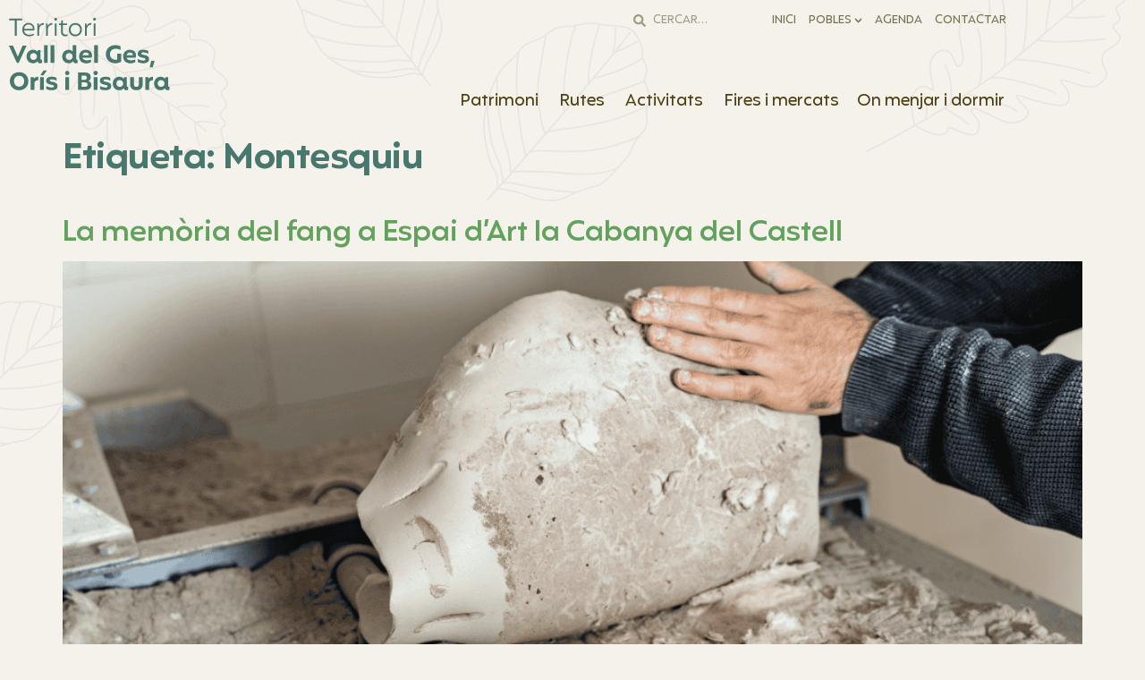

--- FILE ---
content_type: text/html; charset=UTF-8
request_url: https://territori.gesbisaura.cat/tag/montesquiu/
body_size: 50592
content:
<!doctype html>
<html lang="ca">
<head>
	<meta charset="UTF-8">
	<meta name="viewport" content="width=device-width, initial-scale=1">
	<link rel="profile" href="https://gmpg.org/xfn/11">
	<meta name='robots' content='index, follow, max-image-preview:large, max-snippet:-1, max-video-preview:-1' />

	<!-- This site is optimized with the Yoast SEO plugin v26.7 - https://yoast.com/wordpress/plugins/seo/ -->
	<title>Arxius de Montesquiu - Territori Vall del Ges, Orís i Bisaura</title>
	<link rel="canonical" href="https://territori.gesbisaura.cat/tag/montesquiu/" />
	<link rel="next" href="https://territori.gesbisaura.cat/tag/montesquiu/page/2/" />
	<meta property="og:locale" content="ca_ES" />
	<meta property="og:type" content="article" />
	<meta property="og:title" content="Arxius de Montesquiu - Territori Vall del Ges, Orís i Bisaura" />
	<meta property="og:url" content="https://territori.gesbisaura.cat/tag/montesquiu/" />
	<meta property="og:site_name" content="Territori Vall del Ges, Orís i Bisaura" />
	<meta name="twitter:card" content="summary_large_image" />
	<script type="application/ld+json" class="yoast-schema-graph">{"@context":"https://schema.org","@graph":[{"@type":"CollectionPage","@id":"https://territori.gesbisaura.cat/tag/montesquiu/","url":"https://territori.gesbisaura.cat/tag/montesquiu/","name":"Arxius de Montesquiu - Territori Vall del Ges, Orís i Bisaura","isPartOf":{"@id":"https://territori.gesbisaura.cat/#website"},"primaryImageOfPage":{"@id":"https://territori.gesbisaura.cat/tag/montesquiu/#primaryimage"},"image":{"@id":"https://territori.gesbisaura.cat/tag/montesquiu/#primaryimage"},"thumbnailUrl":"https://territori.gesbisaura.cat/wp-content/uploads/2024/08/DSC02502petita.png","breadcrumb":{"@id":"https://territori.gesbisaura.cat/tag/montesquiu/#breadcrumb"},"inLanguage":"ca"},{"@type":"ImageObject","inLanguage":"ca","@id":"https://territori.gesbisaura.cat/tag/montesquiu/#primaryimage","url":"https://territori.gesbisaura.cat/wp-content/uploads/2024/08/DSC02502petita.png","contentUrl":"https://territori.gesbisaura.cat/wp-content/uploads/2024/08/DSC02502petita.png","width":2100,"height":1400},{"@type":"BreadcrumbList","@id":"https://territori.gesbisaura.cat/tag/montesquiu/#breadcrumb","itemListElement":[{"@type":"ListItem","position":1,"name":"Inici","item":"https://territori.gesbisaura.cat/"},{"@type":"ListItem","position":2,"name":"Montesquiu"}]},{"@type":"WebSite","@id":"https://territori.gesbisaura.cat/#website","url":"https://territori.gesbisaura.cat/","name":"Territori Vall del Ges, Orís i Bisaura","description":"Consorci Vall del Ges, Orís i Bisaura","publisher":{"@id":"https://territori.gesbisaura.cat/#organization"},"potentialAction":[{"@type":"SearchAction","target":{"@type":"EntryPoint","urlTemplate":"https://territori.gesbisaura.cat/?s={search_term_string}"},"query-input":{"@type":"PropertyValueSpecification","valueRequired":true,"valueName":"search_term_string"}}],"inLanguage":"ca"},{"@type":"Organization","@id":"https://territori.gesbisaura.cat/#organization","name":"Territori Vall del Ges, Orís i Bisaura","url":"https://territori.gesbisaura.cat/","logo":{"@type":"ImageObject","inLanguage":"ca","@id":"https://territori.gesbisaura.cat/#/schema/logo/image/","url":"https://territori.gesbisaura.cat/wp-content/uploads/2020/06/logotip-territori.svg","contentUrl":"https://territori.gesbisaura.cat/wp-content/uploads/2020/06/logotip-territori.svg","width":181,"height":84,"caption":"Territori Vall del Ges, Orís i Bisaura"},"image":{"@id":"https://territori.gesbisaura.cat/#/schema/logo/image/"},"sameAs":["https://www.facebook.com/castelldemontesquiu","https://www.instagram.com/c_montesquiu/"]}]}</script>
	<!-- / Yoast SEO plugin. -->


<link rel='dns-prefetch' href='//cdnjs.cloudflare.com' />
<link rel='dns-prefetch' href='//ajax.googleapis.com' />
<link rel="alternate" type="application/rss+xml" title="Territori Vall del Ges, Orís i Bisaura &raquo; Canal d&#039;informació" href="https://territori.gesbisaura.cat/feed/" />
<link rel="alternate" type="application/rss+xml" title="Territori Vall del Ges, Orís i Bisaura &raquo; Canal dels comentaris" href="https://territori.gesbisaura.cat/comments/feed/" />
<link rel="alternate" type="application/rss+xml" title="Territori Vall del Ges, Orís i Bisaura &raquo; Montesquiu Canal de les etiquetes" href="https://territori.gesbisaura.cat/tag/montesquiu/feed/" />
<style id='wp-img-auto-sizes-contain-inline-css'>
img:is([sizes=auto i],[sizes^="auto," i]){contain-intrinsic-size:3000px 1500px}
/*# sourceURL=wp-img-auto-sizes-contain-inline-css */
</style>
<style id='wp-emoji-styles-inline-css'>

	img.wp-smiley, img.emoji {
		display: inline !important;
		border: none !important;
		box-shadow: none !important;
		height: 1em !important;
		width: 1em !important;
		margin: 0 0.07em !important;
		vertical-align: -0.1em !important;
		background: none !important;
		padding: 0 !important;
	}
/*# sourceURL=wp-emoji-styles-inline-css */
</style>
<link rel='stylesheet' id='wp-block-library-css' href='https://territori.gesbisaura.cat/wp-includes/css/dist/block-library/style.min.css?ver=6.9' media='all' />
<style id='global-styles-inline-css'>
:root{--wp--preset--aspect-ratio--square: 1;--wp--preset--aspect-ratio--4-3: 4/3;--wp--preset--aspect-ratio--3-4: 3/4;--wp--preset--aspect-ratio--3-2: 3/2;--wp--preset--aspect-ratio--2-3: 2/3;--wp--preset--aspect-ratio--16-9: 16/9;--wp--preset--aspect-ratio--9-16: 9/16;--wp--preset--color--black: #000000;--wp--preset--color--cyan-bluish-gray: #abb8c3;--wp--preset--color--white: #ffffff;--wp--preset--color--pale-pink: #f78da7;--wp--preset--color--vivid-red: #cf2e2e;--wp--preset--color--luminous-vivid-orange: #ff6900;--wp--preset--color--luminous-vivid-amber: #fcb900;--wp--preset--color--light-green-cyan: #7bdcb5;--wp--preset--color--vivid-green-cyan: #00d084;--wp--preset--color--pale-cyan-blue: #8ed1fc;--wp--preset--color--vivid-cyan-blue: #0693e3;--wp--preset--color--vivid-purple: #9b51e0;--wp--preset--gradient--vivid-cyan-blue-to-vivid-purple: linear-gradient(135deg,rgb(6,147,227) 0%,rgb(155,81,224) 100%);--wp--preset--gradient--light-green-cyan-to-vivid-green-cyan: linear-gradient(135deg,rgb(122,220,180) 0%,rgb(0,208,130) 100%);--wp--preset--gradient--luminous-vivid-amber-to-luminous-vivid-orange: linear-gradient(135deg,rgb(252,185,0) 0%,rgb(255,105,0) 100%);--wp--preset--gradient--luminous-vivid-orange-to-vivid-red: linear-gradient(135deg,rgb(255,105,0) 0%,rgb(207,46,46) 100%);--wp--preset--gradient--very-light-gray-to-cyan-bluish-gray: linear-gradient(135deg,rgb(238,238,238) 0%,rgb(169,184,195) 100%);--wp--preset--gradient--cool-to-warm-spectrum: linear-gradient(135deg,rgb(74,234,220) 0%,rgb(151,120,209) 20%,rgb(207,42,186) 40%,rgb(238,44,130) 60%,rgb(251,105,98) 80%,rgb(254,248,76) 100%);--wp--preset--gradient--blush-light-purple: linear-gradient(135deg,rgb(255,206,236) 0%,rgb(152,150,240) 100%);--wp--preset--gradient--blush-bordeaux: linear-gradient(135deg,rgb(254,205,165) 0%,rgb(254,45,45) 50%,rgb(107,0,62) 100%);--wp--preset--gradient--luminous-dusk: linear-gradient(135deg,rgb(255,203,112) 0%,rgb(199,81,192) 50%,rgb(65,88,208) 100%);--wp--preset--gradient--pale-ocean: linear-gradient(135deg,rgb(255,245,203) 0%,rgb(182,227,212) 50%,rgb(51,167,181) 100%);--wp--preset--gradient--electric-grass: linear-gradient(135deg,rgb(202,248,128) 0%,rgb(113,206,126) 100%);--wp--preset--gradient--midnight: linear-gradient(135deg,rgb(2,3,129) 0%,rgb(40,116,252) 100%);--wp--preset--font-size--small: 13px;--wp--preset--font-size--medium: 20px;--wp--preset--font-size--large: 36px;--wp--preset--font-size--x-large: 42px;--wp--preset--spacing--20: 0.44rem;--wp--preset--spacing--30: 0.67rem;--wp--preset--spacing--40: 1rem;--wp--preset--spacing--50: 1.5rem;--wp--preset--spacing--60: 2.25rem;--wp--preset--spacing--70: 3.38rem;--wp--preset--spacing--80: 5.06rem;--wp--preset--shadow--natural: 6px 6px 9px rgba(0, 0, 0, 0.2);--wp--preset--shadow--deep: 12px 12px 50px rgba(0, 0, 0, 0.4);--wp--preset--shadow--sharp: 6px 6px 0px rgba(0, 0, 0, 0.2);--wp--preset--shadow--outlined: 6px 6px 0px -3px rgb(255, 255, 255), 6px 6px rgb(0, 0, 0);--wp--preset--shadow--crisp: 6px 6px 0px rgb(0, 0, 0);}:root { --wp--style--global--content-size: 800px;--wp--style--global--wide-size: 1200px; }:where(body) { margin: 0; }.wp-site-blocks > .alignleft { float: left; margin-right: 2em; }.wp-site-blocks > .alignright { float: right; margin-left: 2em; }.wp-site-blocks > .aligncenter { justify-content: center; margin-left: auto; margin-right: auto; }:where(.wp-site-blocks) > * { margin-block-start: 24px; margin-block-end: 0; }:where(.wp-site-blocks) > :first-child { margin-block-start: 0; }:where(.wp-site-blocks) > :last-child { margin-block-end: 0; }:root { --wp--style--block-gap: 24px; }:root :where(.is-layout-flow) > :first-child{margin-block-start: 0;}:root :where(.is-layout-flow) > :last-child{margin-block-end: 0;}:root :where(.is-layout-flow) > *{margin-block-start: 24px;margin-block-end: 0;}:root :where(.is-layout-constrained) > :first-child{margin-block-start: 0;}:root :where(.is-layout-constrained) > :last-child{margin-block-end: 0;}:root :where(.is-layout-constrained) > *{margin-block-start: 24px;margin-block-end: 0;}:root :where(.is-layout-flex){gap: 24px;}:root :where(.is-layout-grid){gap: 24px;}.is-layout-flow > .alignleft{float: left;margin-inline-start: 0;margin-inline-end: 2em;}.is-layout-flow > .alignright{float: right;margin-inline-start: 2em;margin-inline-end: 0;}.is-layout-flow > .aligncenter{margin-left: auto !important;margin-right: auto !important;}.is-layout-constrained > .alignleft{float: left;margin-inline-start: 0;margin-inline-end: 2em;}.is-layout-constrained > .alignright{float: right;margin-inline-start: 2em;margin-inline-end: 0;}.is-layout-constrained > .aligncenter{margin-left: auto !important;margin-right: auto !important;}.is-layout-constrained > :where(:not(.alignleft):not(.alignright):not(.alignfull)){max-width: var(--wp--style--global--content-size);margin-left: auto !important;margin-right: auto !important;}.is-layout-constrained > .alignwide{max-width: var(--wp--style--global--wide-size);}body .is-layout-flex{display: flex;}.is-layout-flex{flex-wrap: wrap;align-items: center;}.is-layout-flex > :is(*, div){margin: 0;}body .is-layout-grid{display: grid;}.is-layout-grid > :is(*, div){margin: 0;}body{padding-top: 0px;padding-right: 0px;padding-bottom: 0px;padding-left: 0px;}a:where(:not(.wp-element-button)){text-decoration: underline;}:root :where(.wp-element-button, .wp-block-button__link){background-color: #32373c;border-width: 0;color: #fff;font-family: inherit;font-size: inherit;font-style: inherit;font-weight: inherit;letter-spacing: inherit;line-height: inherit;padding-top: calc(0.667em + 2px);padding-right: calc(1.333em + 2px);padding-bottom: calc(0.667em + 2px);padding-left: calc(1.333em + 2px);text-decoration: none;text-transform: inherit;}.has-black-color{color: var(--wp--preset--color--black) !important;}.has-cyan-bluish-gray-color{color: var(--wp--preset--color--cyan-bluish-gray) !important;}.has-white-color{color: var(--wp--preset--color--white) !important;}.has-pale-pink-color{color: var(--wp--preset--color--pale-pink) !important;}.has-vivid-red-color{color: var(--wp--preset--color--vivid-red) !important;}.has-luminous-vivid-orange-color{color: var(--wp--preset--color--luminous-vivid-orange) !important;}.has-luminous-vivid-amber-color{color: var(--wp--preset--color--luminous-vivid-amber) !important;}.has-light-green-cyan-color{color: var(--wp--preset--color--light-green-cyan) !important;}.has-vivid-green-cyan-color{color: var(--wp--preset--color--vivid-green-cyan) !important;}.has-pale-cyan-blue-color{color: var(--wp--preset--color--pale-cyan-blue) !important;}.has-vivid-cyan-blue-color{color: var(--wp--preset--color--vivid-cyan-blue) !important;}.has-vivid-purple-color{color: var(--wp--preset--color--vivid-purple) !important;}.has-black-background-color{background-color: var(--wp--preset--color--black) !important;}.has-cyan-bluish-gray-background-color{background-color: var(--wp--preset--color--cyan-bluish-gray) !important;}.has-white-background-color{background-color: var(--wp--preset--color--white) !important;}.has-pale-pink-background-color{background-color: var(--wp--preset--color--pale-pink) !important;}.has-vivid-red-background-color{background-color: var(--wp--preset--color--vivid-red) !important;}.has-luminous-vivid-orange-background-color{background-color: var(--wp--preset--color--luminous-vivid-orange) !important;}.has-luminous-vivid-amber-background-color{background-color: var(--wp--preset--color--luminous-vivid-amber) !important;}.has-light-green-cyan-background-color{background-color: var(--wp--preset--color--light-green-cyan) !important;}.has-vivid-green-cyan-background-color{background-color: var(--wp--preset--color--vivid-green-cyan) !important;}.has-pale-cyan-blue-background-color{background-color: var(--wp--preset--color--pale-cyan-blue) !important;}.has-vivid-cyan-blue-background-color{background-color: var(--wp--preset--color--vivid-cyan-blue) !important;}.has-vivid-purple-background-color{background-color: var(--wp--preset--color--vivid-purple) !important;}.has-black-border-color{border-color: var(--wp--preset--color--black) !important;}.has-cyan-bluish-gray-border-color{border-color: var(--wp--preset--color--cyan-bluish-gray) !important;}.has-white-border-color{border-color: var(--wp--preset--color--white) !important;}.has-pale-pink-border-color{border-color: var(--wp--preset--color--pale-pink) !important;}.has-vivid-red-border-color{border-color: var(--wp--preset--color--vivid-red) !important;}.has-luminous-vivid-orange-border-color{border-color: var(--wp--preset--color--luminous-vivid-orange) !important;}.has-luminous-vivid-amber-border-color{border-color: var(--wp--preset--color--luminous-vivid-amber) !important;}.has-light-green-cyan-border-color{border-color: var(--wp--preset--color--light-green-cyan) !important;}.has-vivid-green-cyan-border-color{border-color: var(--wp--preset--color--vivid-green-cyan) !important;}.has-pale-cyan-blue-border-color{border-color: var(--wp--preset--color--pale-cyan-blue) !important;}.has-vivid-cyan-blue-border-color{border-color: var(--wp--preset--color--vivid-cyan-blue) !important;}.has-vivid-purple-border-color{border-color: var(--wp--preset--color--vivid-purple) !important;}.has-vivid-cyan-blue-to-vivid-purple-gradient-background{background: var(--wp--preset--gradient--vivid-cyan-blue-to-vivid-purple) !important;}.has-light-green-cyan-to-vivid-green-cyan-gradient-background{background: var(--wp--preset--gradient--light-green-cyan-to-vivid-green-cyan) !important;}.has-luminous-vivid-amber-to-luminous-vivid-orange-gradient-background{background: var(--wp--preset--gradient--luminous-vivid-amber-to-luminous-vivid-orange) !important;}.has-luminous-vivid-orange-to-vivid-red-gradient-background{background: var(--wp--preset--gradient--luminous-vivid-orange-to-vivid-red) !important;}.has-very-light-gray-to-cyan-bluish-gray-gradient-background{background: var(--wp--preset--gradient--very-light-gray-to-cyan-bluish-gray) !important;}.has-cool-to-warm-spectrum-gradient-background{background: var(--wp--preset--gradient--cool-to-warm-spectrum) !important;}.has-blush-light-purple-gradient-background{background: var(--wp--preset--gradient--blush-light-purple) !important;}.has-blush-bordeaux-gradient-background{background: var(--wp--preset--gradient--blush-bordeaux) !important;}.has-luminous-dusk-gradient-background{background: var(--wp--preset--gradient--luminous-dusk) !important;}.has-pale-ocean-gradient-background{background: var(--wp--preset--gradient--pale-ocean) !important;}.has-electric-grass-gradient-background{background: var(--wp--preset--gradient--electric-grass) !important;}.has-midnight-gradient-background{background: var(--wp--preset--gradient--midnight) !important;}.has-small-font-size{font-size: var(--wp--preset--font-size--small) !important;}.has-medium-font-size{font-size: var(--wp--preset--font-size--medium) !important;}.has-large-font-size{font-size: var(--wp--preset--font-size--large) !important;}.has-x-large-font-size{font-size: var(--wp--preset--font-size--x-large) !important;}
:root :where(.wp-block-pullquote){font-size: 1.5em;line-height: 1.6;}
/*# sourceURL=global-styles-inline-css */
</style>
<link rel='stylesheet' id='eventer_ui_css-css' href='//ajax.googleapis.com/ajax/libs/jqueryui/1.9.0/themes/base/jquery-ui.css?ver=1.9.0' media='' />
<link rel='stylesheet' id='eventer-style-css' href='https://territori.gesbisaura.cat/wp-content/plugins/eventer/css/eventer_style.css?ver=3.11.2.2' media='all' />
<style id='eventer-style-inline-css'>
.eventer .eventer-btn-primary,.eventer .eventer-btn-primary:hover,.eventer input[type="radio"]:checked, .eventer input[type="checkbox"]:checked,.eventer-btn-default:hover,.fc button.fc-state-active{
						border-color: #e5e4d6!important
						}
					.eventer-loader,.eventer input[type="radio"]:checked:before, .eventer input[type="checkbox"]:checked:before,.eventer-ticket-confirmation-left > div:before,.eventer-ticket-price-total,.eventer .eventer-btn-default:hover,.eventer-countdown .eventer-event-date,.eventer .eventer-pagination li.active,.eventer-event-grid-item-dbg .eventer-event-grid-item-inside,.eventer-switcher-current-month-in > span,.eventer-plain-links,.eventer-detailed-list .eventer-dater,.eventer-modern-list .eventer-dater,.eventer-modern-list .eventer-dater:before,.eventer-quick-ticket-info .eventer-ticket-type-price,.eventer-featured-date,.eventer-slider-type1 .eventer-slider-content,.eventer-custom-label-badge,.eventer .eventer-pop-nav li.ev-active-tab,.fc-event, .fc-event-dot{
						background-color: #e5e4d6
					}
					.eventer .eventer-btn-primary,.eventer .eventer-btn-primary:disabled,.eventer .eventer-btn-primary:disabled:hover,.eventer .eventer-btn-primary:hover,.eventer-q-field input[type="button"]:hover,.eventer-switcher-actions-view a:hover,.eventer .eventer-switcher-actions-view a.active,.fc button.fc-state-active,.eventer-custom-ui-datepicker.ui-datepicker .ui-widget-header, .eventer-custom-ui-datepicker.ui-datepicker .ui-datepicker-header,.eventer-custom-ui-datepicker.ui-datepicker td.ui-datepicker-current-day,.eventer-custom-ui-datepicker.ui-datepicker td .ui-state-hover,.eventer .eventer-switcher-actions-view a.today-btn,.eventer .eventer-switcher-actions-view .trigger-active,.eventer-dash-nav-right li.eventer-fe-usermenu img, .eventer-fe-usermenu .eventer-fe-dropdown-in,.eventer-fe-ele-icon,.eventer-fe-datepicker.eventer-datepicker>.eventer-datepicker_header,.eventer-fe-datepicker.eventer-datepicker>.eventer-datepicker_inner_container>.eventer-datepicker_calendar>.eventer-datepicker_table>tbody>tr>td.hover,.eventer-fe-datepicker.eventer-datepicker>.eventer-datepicker_inner_container>.eventer-datepicker_calendar>.eventer-datepicker_table>tbody>tr>td.active,.eventer-fe-datepicker.eventer-datepicker>.eventer-datepicker_inner_container>.eventer-datepicker_calendar>.eventer-datepicker_table>tbody>tr>td.wday_sat:not(.day_in_past):hover,.eventer-fe-datepicker.eventer-datepicker>.eventer-datepicker_inner_container>.eventer-datepicker_calendar>.eventer-datepicker_table>tbody>tr>td.wday_sun:not(.day_in_past):hover,.eventer-fe-add-field-value:hover,.eventer-fe-datepicker.eventer-datepicker>.eventer-datepicker_inner_container>.eventer-datepicker_calendar>.eventer-datepicker_table>tbody>tr>td.wday_sat.active,.eventer-fe-datepicker.eventer-datepicker>.eventer-datepicker_inner_container>.eventer-datepicker_calendar>.eventer-datepicker_table>tbody>tr>td.wday_sun.active,.eventer-fe-ticket-count,.eventer-accent-bg,.eventer-schedule-time{
						background: #e5e4d6
					}
					.eventer .eventer-ticket-confirmation-right a:not(.eventer-btn),.eventer-ticket-printable h3, .eventer a,.eventer-actions a:hover,.eventer-event-save > ul > li a:hover,.eventer-compact-list .eventer-event-venue i,.eventer-fe-dash-nav ul li a:hover,.eventer-fe-dash-nav ul li.active a,.eventer-dash-nav-right li.eventer-fe-usermenu a:hover,.eventer-fe-dash-nav ul li a:hover i,.eventer-fe-dash-nav ul li.active a i,.eventer-fe-infolist li strong,.eventer-fe-ele-settings:hover,.eventer-fe-ele-copy:hover,.eventer-fe-ele-paste:hover,.eventer-nav-all-users li a:hover,.eventer-booking-order, .eventer-accent-color,.eventer-detailed-col .eventer-event-title a:hover,.eventer-grid-clean .eventer-event-title a:hover,.eventer-grid-featured .eventer-event-title a:hover,.eventer-grid-featured .eventer-event-share li a:hover,.eventer-grid-products .eventer-event-title a:hover,.eventer-grid-products .eventer-grid-meta > div > i,.eventer-grid-modern .eventer-event-day,.eventer-grid-modern .eventer-event-title a:hover,.eventer-slider-type1 .eventer-event-title a:hover,.eventer-single-style2 .eventer-single-header .eventer-event-share li a:hover,.eventer-organizer-block .eventer-organizer-info > span,.eventer-organizer-block ul > li i,.eventer-organizer-block .eventer-organizer-info > ul > li a:hover,#eventer-tab-ev-location h3 + div i{
						color: #e5e4d6
					}
					/*.eventer-fe-ele-settings:hover,.eventer-fe-ele-copy:hover,.eventer-fe-ele-paste:hover,.eventer-nav-all-users li a:hover{
						color: #e5e4d6!important
					}*//* This code was commented out while adding eventer stage2*/
					.eventer-actions a:hover,.eventer-fe-usermenu.eventer-fe-dd:before{
						border-bottom-color: #e5e4d6
					}
					.eventer-compact-list .eventer-event-date{
						border-top-color: #e5e4d6
					}
					.fc-event, .fc-event-dot{
						border-color: #e5e4d6
					}
					.eventer-minimal-list .eventer-event-list-item,.eventer-event-grid-item-plain .eventer-event-grid-item-inside,.eventer-event-grid-item-dbg .eventer-event-grid-item-inside,.eventer-no-event-found{
						border-left-color: #e5e4d6
					}
					.eventer-grid-featured .eventer-grid-fimage,.eventer input[type="radio"]:hover, .eventer input[type="checkbox"]:hover,.eventer-slider-type1 .eventer-event-slide > .eventer-grid-fimage{
						background-color: rgba(229,228,214,0.4)
					}
					.eventer input[type="radio"]:hover, .eventer input[type="checkbox"]:hover{
						border-color: rgba(229,228,214,0.4)!important
					}
					.eventer-status-badge{
						background-color: #999999
					}
					.eventer-status-upcoming{
						background-color: #66B366
                    }
                    .eventer-status-ongoing{
						background-color: #FFA500
                    }
                    .eventer-status-featured{
						background-color: #ee4433
                    }
                    .eventer-status-passed{
						background-color: #666666
                    }
                    .eventer-status-virtual{
						background-color: #8971D0
                    }
                    .eventer-status-cancelled{
						background-color: #740021
                    }
                    .eventer-status-moved-online{
						background-color: #1A3E59
                    }
                    .eventer-status-rescheduled{
						background-color: #740021
                    }
					.eventer-no-event-found{
						background-color: rgba(229,228,214,0.05)
					}

	.eventer .eventer-btn,.eventer label:not(.eventer-checkbox):not(.eventer-radio),.eventer-twelve-months li,.eventer-event-date > span,.eventer-actions li,.eventer-ticket-type-name,.eventer-event-share > li:first-child,.eventer-event-save > span,.eventer-countdown-timer > .eventer-timer-col,.eventer-featured-label,.eventer-status-badge,.eventer-native-list .eventer-dater,.eventer .eventer-detailed-more-btn,.eventer-detailed-list .eventer-dater .eventer-event-day,.eventer-detailed-list .eventer-dater .eventer-event-time,.eventer-detailed-list .eventer-dater .eventer-event-date,.eventer-modern-list .eventer-dater .eventer-event-date,.eventer-featured-date,.eventer-grid-modern .eventer-event-day,.eventer-grid-modern .eventer-event-date,.eventer-slider-type1 .eventer-slider-content-bottom a,.eventer-slider-type2 .eventer-event-date,.eventer-organizer-block .eventer-organizer-info > span,.eventer-schedule-stamp,.eventer .eventer-switcher-actions-view a{
	font-family:inherit;
	}
	.eventer-ticket-confirmation-left span{
		font-family:inherit;
	}
	
/*# sourceURL=eventer-style-inline-css */
</style>
<link rel='stylesheet' id='eventer-line-icons-css' href='https://territori.gesbisaura.cat/wp-content/plugins/eventer/css/eventer-simple-line-icons.css?ver=3.11.2.2' media='all' />
<link rel='stylesheet' id='eventer-modal-css' href='https://territori.gesbisaura.cat/wp-content/plugins/eventer/css/jquery.modal.min.css?ver=3.11.2.2' media='all' />
<link rel='stylesheet' id='cmplz-general-css' href='https://territori.gesbisaura.cat/wp-content/plugins/complianz-gdpr/assets/css/cookieblocker.min.css?ver=1766004768' media='all' />
<link rel='stylesheet' id='hello-elementor-css' href='https://territori.gesbisaura.cat/wp-content/themes/hello-elementor/assets/css/reset.css?ver=3.4.5' media='all' />
<link rel='stylesheet' id='hello-elementor-theme-style-css' href='https://territori.gesbisaura.cat/wp-content/themes/hello-elementor/assets/css/theme.css?ver=3.4.5' media='all' />
<link rel='stylesheet' id='hello-elementor-header-footer-css' href='https://territori.gesbisaura.cat/wp-content/themes/hello-elementor/assets/css/header-footer.css?ver=3.4.5' media='all' />
<link rel='stylesheet' id='elementor-frontend-css' href='https://territori.gesbisaura.cat/wp-content/uploads/elementor/css/custom-frontend.min.css?ver=1768510717' media='all' />
<link rel='stylesheet' id='widget-image-css' href='https://territori.gesbisaura.cat/wp-content/plugins/elementor/assets/css/widget-image.min.css?ver=3.34.1' media='all' />
<link rel='stylesheet' id='widget-search-form-css' href='https://territori.gesbisaura.cat/wp-content/plugins/elementor-pro/assets/css/widget-search-form.min.css?ver=3.34.0' media='all' />
<link rel='stylesheet' id='widget-nav-menu-css' href='https://territori.gesbisaura.cat/wp-content/uploads/elementor/css/custom-pro-widget-nav-menu.min.css?ver=1768510717' media='all' />
<link rel='stylesheet' id='e-animation-pop-css' href='https://territori.gesbisaura.cat/wp-content/plugins/elementor/assets/lib/animations/styles/e-animation-pop.min.css?ver=3.34.1' media='all' />
<link rel='stylesheet' id='widget-text-editor-css' href='https://territori.gesbisaura.cat/wp-content/plugins/elementor/assets/css/widget-text-editor.min.css?ver=3.34.1' media='all' />
<link rel='stylesheet' id='widget-divider-css' href='https://territori.gesbisaura.cat/wp-content/plugins/elementor/assets/css/widget-divider.min.css?ver=3.34.1' media='all' />
<link rel='stylesheet' id='widget-spacer-css' href='https://territori.gesbisaura.cat/wp-content/plugins/elementor/assets/css/widget-spacer.min.css?ver=3.34.1' media='all' />
<link rel='stylesheet' id='e-animation-fadeInRight-css' href='https://territori.gesbisaura.cat/wp-content/plugins/elementor/assets/lib/animations/styles/fadeInRight.min.css?ver=3.34.1' media='all' />
<link rel='stylesheet' id='e-popup-css' href='https://territori.gesbisaura.cat/wp-content/plugins/elementor-pro/assets/css/conditionals/popup.min.css?ver=3.34.0' media='all' />
<link rel='stylesheet' id='elementor-post-42-css' href='https://territori.gesbisaura.cat/wp-content/uploads/elementor/css/post-42.css?ver=1768510717' media='all' />
<link rel='stylesheet' id='font-awesome-5-all-css' href='https://territori.gesbisaura.cat/wp-content/plugins/elementor/assets/lib/font-awesome/css/all.min.css?ver=3.34.1' media='all' />
<link rel='stylesheet' id='font-awesome-4-shim-css' href='https://territori.gesbisaura.cat/wp-content/plugins/elementor/assets/lib/font-awesome/css/v4-shims.min.css?ver=3.34.1' media='all' />
<link rel='stylesheet' id='elementor-post-60-css' href='https://territori.gesbisaura.cat/wp-content/uploads/elementor/css/post-60.css?ver=1768510718' media='all' />
<link rel='stylesheet' id='elementor-post-41-css' href='https://territori.gesbisaura.cat/wp-content/uploads/elementor/css/post-41.css?ver=1768510718' media='all' />
<link rel='stylesheet' id='elementor-post-992-css' href='https://territori.gesbisaura.cat/wp-content/uploads/elementor/css/post-992.css?ver=1768510718' media='all' />
<link rel='stylesheet' id='elementor-gf-local-opensans-css' href='https://territori.gesbisaura.cat/wp-content/uploads/elementor/google-fonts/css/opensans.css?ver=1754928973' media='all' />
<script src="https://territori.gesbisaura.cat/wp-includes/js/jquery/jquery.min.js?ver=3.7.1" id="jquery-core-js"></script>
<script src="https://territori.gesbisaura.cat/wp-includes/js/jquery/jquery-migrate.min.js?ver=3.4.1" id="jquery-migrate-js"></script>
<script src="https://territori.gesbisaura.cat/wp-content/plugins/eventer/front/fullcalendar/lib/moment.min.js?ver=3.11.2.2" id="fullcalendar-moment-js"></script>
<script src="https://territori.gesbisaura.cat/wp-content/plugins/elementor/assets/lib/font-awesome/js/v4-shims.min.js?ver=3.34.1" id="font-awesome-4-shim-js"></script>
<link rel="https://api.w.org/" href="https://territori.gesbisaura.cat/wp-json/" /><link rel="alternate" title="JSON" type="application/json" href="https://territori.gesbisaura.cat/wp-json/wp/v2/tags/27" /><link rel="EditURI" type="application/rsd+xml" title="RSD" href="https://territori.gesbisaura.cat/xmlrpc.php?rsd" />
<meta name="generator" content="WordPress 6.9" />
			<style>.cmplz-hidden {
					display: none !important;
				}</style><meta name="generator" content="Elementor 3.34.1; features: e_font_icon_svg, additional_custom_breakpoints; settings: css_print_method-external, google_font-enabled, font_display-auto">
<style>

	.TxtLogo a {
	text-decoration: none!important;
}

/*.elementor-nav-menu--main .elementor-nav-menu ul {
    padding: 1rem 0.7rem 1rem 0.1rem;
}*/

/*.elementor-sub-item {
	background-color: #F8F6F5;
}*/
#breadcrumbs a {
	text-decoration:none;
}

h4 {
    margin-top: 1.5rem;
    margin-bottom: 1.5rem;
}

h2 {
    margin-top: 2.5rem;
    margin-bottom: 0.75rem;
}

/*llistes amb disc*/
.elementor-widget-text-editor .elementor-widget-container li {
    list-style-type: disc!important;
}

/*Població al títol canvi de format*/
.elementor-post__title a i {
	font-weight:300;
    font-style: normal;
    font-family: "Mangueira Alt", Sans-serif;
    font-size: 1.2rem;  
}
h1.elementor-heading-title.elementor-size-xxl i {
    font-weight: 300;
    font-style: normal;
}
/* exclusió pels llistats de poblacions*/
.llistat-relacionats .elementor-post__title a i {
    font-family: "Open sans", Sans-serif;
    font-size: 1rem;
    font-weight:400;
    font-style: italic;
}




/* Marges i posició fotografies alineades a la dreta */
.wp-block-image figure.alignright {
    padding-left:20px;
}

@media (max-width: 480px) {
	.wp-block-image figure.alignright {
        padding:0;
        width:100%;
    }
    .wp-block-image figure.alignright img {
        width:100%;
    }
}

.elementor-nav-menu span.sub-arrow {
    padding-left:3px;
}

/* */
.elementor-widget-container li {
     list-style-type: none;
}


/* EVENTER Agenda*/
/* llistat home */
.eventer-native-row {
	font-family: Mangueira Alt, sans-serif;
}
.eventer-native-list .eventer-dater .eventer-event-day {
    font-family: Mangueira Alt, sans-serif;
    font-size: 24px;
    font-weight: 500;
    line-height: 20px;
}
.eventer-native-list .eventer-dater .eventer-event-month {
    font-size: 12px;
    font-weight: 400;
}
.eventer-native-row .eventer-classic-meta {
    font-size: 13px;
    color: #7d7765;
    font-weight: 300;
}
.eventer-native-row .eventer-classic-meta {
    color:#FFF;
    display:block;
    font-size:0.1em;
    letter-spacing: -5em;
}
.eventer-native-row .eventer-classic-meta strong {
    color: #7d7765;
    font-size: 13px;
    letter-spacing: 0em;
    /*display: block;
    transform:translateY(-20px);*/
}
/* llistat agenda*/
.eventer-event-date > span {
    font-family: "Open sans", Sans-serif;
}
.eventer-event-date > span.eventer-event-month, .eventer-event-date > span.eventer-event-time  {
    font-weight: 400;
    font-size: 14px;
}
.eventer .eventer-event-grid-item {
    margin-bottom: 20px;
}



/**/
.eventer-native-list .eventer-dater .eventer-event-month {
    font-family: Mangueira Alt, sans-serif;
    font-size: 12px;
    font-weight: 500;
    letter-spacing: .1em;
    color: #7d7765;
}

.eventer-native-col:nth-child(1) {
    max-width: 70px;
    flex-basis: 30px;
    flex-grow: 0;
}
.eventer-native-col:nth-child(2) {
	flex-basis: 70px;
    margin-left: 10px;
}


/*Llistat grid modificar estils*/
.eventer-event-grid-item .eventer-event-details {
	font-family: Mangueira Alt, sans-serif;
    font-weight: 500;
}
/* Llistat Grid Marge dins fitxes*/
.eventer-event-grid-item-inside {
	padding: 10px;
}
/* Llistat Grid Marge sobre la data*/
.eventer-event-grid-item .eventer-event-date {
    display: block;
    margin-top: 10px;
}


.eventer-datepicker > .eventer-datepicker_inner_container > .eventer-datepicker_timelist {
    float: right!important;
}

.eventer-datepicker > .eventer-datepicker_inner_container > .eventer-datepicker_calendar {
   /* width: 250px;*/
}

.eventer-datepicker_inner_container {
	width: 400px !important;
}

.eventer-datepicker > .eventer-datepicker_inner_container > .eventer-datepicker_calendar > table {
    margin-left:-20px;
}




/* MENU TABS SERVEIS*/
.tab-serveis h3 {
    margin-bottom:0.25rem;
    margin-top:0.5rem;
    font-size:1.35rem;
    font-weight: 600;
}
.tab-serveis hr {
	margin-bottom: 2rem;
    margin-top: 2rem;
    border-color: white!important;
    border-width: 1px;
    border-style: solid;
    clear: all;
}

@media screen and (max-width: 767px) {
    .tab-serveis img {
    	width:100%;
        margin-top: 0.4rem;
        margin-bottom: 1rem;
	}
    .tab-serveis h3 {
    	margin-top:0.25rem;
    }
}

@media screen and (min-width: 767px) and (max-width: 960px) {
}

	
</style>
			<style>
				.e-con.e-parent:nth-of-type(n+4):not(.e-lazyloaded):not(.e-no-lazyload),
				.e-con.e-parent:nth-of-type(n+4):not(.e-lazyloaded):not(.e-no-lazyload) * {
					background-image: none !important;
				}
				@media screen and (max-height: 1024px) {
					.e-con.e-parent:nth-of-type(n+3):not(.e-lazyloaded):not(.e-no-lazyload),
					.e-con.e-parent:nth-of-type(n+3):not(.e-lazyloaded):not(.e-no-lazyload) * {
						background-image: none !important;
					}
				}
				@media screen and (max-height: 640px) {
					.e-con.e-parent:nth-of-type(n+2):not(.e-lazyloaded):not(.e-no-lazyload),
					.e-con.e-parent:nth-of-type(n+2):not(.e-lazyloaded):not(.e-no-lazyload) * {
						background-image: none !important;
					}
				}
			</style>
			<link rel="icon" href="https://territori.gesbisaura.cat/wp-content/uploads/2020/06/cropped-simbol-gesbisaura-32x32.png" sizes="32x32" />
<link rel="icon" href="https://territori.gesbisaura.cat/wp-content/uploads/2020/06/cropped-simbol-gesbisaura-192x192.png" sizes="192x192" />
<link rel="apple-touch-icon" href="https://territori.gesbisaura.cat/wp-content/uploads/2020/06/cropped-simbol-gesbisaura-180x180.png" />
<meta name="msapplication-TileImage" content="https://territori.gesbisaura.cat/wp-content/uploads/2020/06/cropped-simbol-gesbisaura-270x270.png" />
		<style id="wp-custom-css">
			.eventer-datepicker>.eventer-datepicker_inner_container>.eventer-datepicker_calendar>.eventer-datepicker_table>tbody>tr>td{
padding: 10px 8px !important;
}		</style>
		</head>
<body class="archive tag tag-montesquiu tag-27 wp-embed-responsive wp-theme-hello-elementor hello-elementor-default elementor-default elementor-kit-42">


<a class="skip-link screen-reader-text" href="#content">Vés al contingut</a>

		<header data-elementor-type="header" data-elementor-id="60" class="elementor elementor-60 elementor-location-header" data-elementor-post-type="elementor_library">
					<section class="elementor-section elementor-top-section elementor-element elementor-element-86b150e elementor-section-boxed elementor-section-height-default elementor-section-height-default" data-id="86b150e" data-element_type="section" data-settings="{&quot;background_background&quot;:&quot;classic&quot;}">
						<div class="elementor-container elementor-column-gap-default">
					<div class="elementor-column elementor-col-50 elementor-top-column elementor-element elementor-element-eb7805c" data-id="eb7805c" data-element_type="column">
			<div class="elementor-widget-wrap elementor-element-populated">
						<div class="elementor-element elementor-element-08bad31 elementor-hidden-tablet elementor-hidden-phone elementor-widget elementor-widget-image" data-id="08bad31" data-element_type="widget" data-widget_type="image.default">
																<a href="https://territori.gesbisaura.cat/">
							<img width="1" height="1" src="https://territori.gesbisaura.cat/wp-content/uploads/2020/06/logotip-territori.svg" class="attachment-large size-large wp-image-192" alt="" />								</a>
															</div>
				<div class="elementor-element elementor-element-7274b2d elementor-hidden-desktop elementor-widget elementor-widget-image" data-id="7274b2d" data-element_type="widget" data-widget_type="image.default">
																<a href="https://territori.gesbisaura.cat/">
							<img width="1" height="1" src="https://territori.gesbisaura.cat/wp-content/uploads/2020/06/logotip-territori-mobil.svg" class="attachment-large size-large wp-image-191" alt="" />								</a>
															</div>
					</div>
		</div>
				<div class="elementor-column elementor-col-50 elementor-top-column elementor-element elementor-element-1eee39b" data-id="1eee39b" data-element_type="column">
			<div class="elementor-widget-wrap elementor-element-populated">
						<div class="elementor-element elementor-element-6c06b79 elementor-search-form--skin-minimal elementor-widget__width-initial elementor-hidden-tablet elementor-hidden-phone elementor-widget elementor-widget-search-form" data-id="6c06b79" data-element_type="widget" data-settings="{&quot;skin&quot;:&quot;minimal&quot;}" data-widget_type="search-form.default">
							<search role="search">
			<form class="elementor-search-form" action="https://territori.gesbisaura.cat" method="get">
												<div class="elementor-search-form__container">
					<label class="elementor-screen-only" for="elementor-search-form-6c06b79">Search</label>

											<div class="elementor-search-form__icon">
							<div class="e-font-icon-svg-container"><svg aria-hidden="true" class="e-font-icon-svg e-fas-search" viewBox="0 0 512 512" xmlns="http://www.w3.org/2000/svg"><path d="M505 442.7L405.3 343c-4.5-4.5-10.6-7-17-7H372c27.6-35.3 44-79.7 44-128C416 93.1 322.9 0 208 0S0 93.1 0 208s93.1 208 208 208c48.3 0 92.7-16.4 128-44v16.3c0 6.4 2.5 12.5 7 17l99.7 99.7c9.4 9.4 24.6 9.4 33.9 0l28.3-28.3c9.4-9.4 9.4-24.6.1-34zM208 336c-70.7 0-128-57.2-128-128 0-70.7 57.2-128 128-128 70.7 0 128 57.2 128 128 0 70.7-57.2 128-128 128z"></path></svg></div>							<span class="elementor-screen-only">Search</span>
						</div>
					
					<input id="elementor-search-form-6c06b79" placeholder="CERCAR…" class="elementor-search-form__input" type="search" name="s" value="">
					
					
									</div>
			</form>
		</search>
						</div>
				<div class="elementor-element elementor-element-af6949c elementor-nav-menu__align-end elementor-nav-menu--dropdown-none elementor-hidden-tablet elementor-hidden-phone elementor-widget__width-auto elementor-widget elementor-widget-nav-menu" data-id="af6949c" data-element_type="widget" data-settings="{&quot;submenu_icon&quot;:{&quot;value&quot;:&quot;&lt;svg aria-hidden=\&quot;true\&quot; class=\&quot;fa-svg-chevron-down e-font-icon-svg e-fas-chevron-down\&quot; viewBox=\&quot;0 0 448 512\&quot; xmlns=\&quot;http:\/\/www.w3.org\/2000\/svg\&quot;&gt;&lt;path d=\&quot;M207.029 381.476L12.686 187.132c-9.373-9.373-9.373-24.569 0-33.941l22.667-22.667c9.357-9.357 24.522-9.375 33.901-.04L224 284.505l154.745-154.021c9.379-9.335 24.544-9.317 33.901.04l22.667 22.667c9.373 9.373 9.373 24.569 0 33.941L240.971 381.476c-9.373 9.372-24.569 9.372-33.942 0z\&quot;&gt;&lt;\/path&gt;&lt;\/svg&gt;&quot;,&quot;library&quot;:&quot;fa-solid&quot;},&quot;layout&quot;:&quot;horizontal&quot;}" data-widget_type="nav-menu.default">
								<nav aria-label="Menu" class="elementor-nav-menu--main elementor-nav-menu__container elementor-nav-menu--layout-horizontal e--pointer-none">
				<ul id="menu-1-af6949c" class="elementor-nav-menu"><li class="menu-item menu-item-type-custom menu-item-object-custom menu-item-home menu-item-37"><a href="http://territori.gesbisaura.cat/" class="elementor-item">Inici</a></li>
<li class="menu-item menu-item-type-post_type menu-item-object-page menu-item-has-children menu-item-40"><a href="https://territori.gesbisaura.cat/territori-ges-bisaura/" class="elementor-item">Pobles</a>
<ul class="sub-menu elementor-nav-menu--dropdown">
	<li class="menu-item menu-item-type-post_type menu-item-object-post menu-item-558"><a href="https://territori.gesbisaura.cat/montesquiu/" class="elementor-sub-item">Montesquiu</a></li>
	<li class="menu-item menu-item-type-post_type menu-item-object-post menu-item-559"><a href="https://territori.gesbisaura.cat/sant-quirze-de-besora/" class="elementor-sub-item">Sant Quirze de Besora</a></li>
	<li class="menu-item menu-item-type-post_type menu-item-object-post menu-item-719"><a href="https://territori.gesbisaura.cat/sora/" class="elementor-sub-item">Sora</a></li>
	<li class="menu-item menu-item-type-post_type menu-item-object-post menu-item-720"><a href="https://territori.gesbisaura.cat/santa-maria-de-besora/" class="elementor-sub-item">Santa Maria de Besora</a></li>
	<li class="menu-item menu-item-type-post_type menu-item-object-post menu-item-721"><a href="https://territori.gesbisaura.cat/vidra/" class="elementor-sub-item">Vidrà</a></li>
	<li class="menu-item menu-item-type-post_type menu-item-object-post menu-item-722"><a href="https://territori.gesbisaura.cat/oris/" class="elementor-sub-item">Orís</a></li>
	<li class="menu-item menu-item-type-post_type menu-item-object-post menu-item-723"><a href="https://territori.gesbisaura.cat/sant-vicenc-de-torello/" class="elementor-sub-item">Sant Vicenç de Torelló</a></li>
	<li class="menu-item menu-item-type-post_type menu-item-object-post menu-item-724"><a href="https://territori.gesbisaura.cat/torello/" class="elementor-sub-item">Torelló</a></li>
</ul>
</li>
<li class="menu-item menu-item-type-post_type menu-item-object-page menu-item-1431"><a href="https://territori.gesbisaura.cat/agenda/" class="elementor-item">Agenda</a></li>
<li class="menu-item menu-item-type-post_type menu-item-object-page menu-item-38"><a href="https://territori.gesbisaura.cat/contactar/" class="elementor-item">Contactar</a></li>
</ul>			</nav>
						<nav class="elementor-nav-menu--dropdown elementor-nav-menu__container" aria-hidden="true">
				<ul id="menu-2-af6949c" class="elementor-nav-menu"><li class="menu-item menu-item-type-custom menu-item-object-custom menu-item-home menu-item-37"><a href="http://territori.gesbisaura.cat/" class="elementor-item" tabindex="-1">Inici</a></li>
<li class="menu-item menu-item-type-post_type menu-item-object-page menu-item-has-children menu-item-40"><a href="https://territori.gesbisaura.cat/territori-ges-bisaura/" class="elementor-item" tabindex="-1">Pobles</a>
<ul class="sub-menu elementor-nav-menu--dropdown">
	<li class="menu-item menu-item-type-post_type menu-item-object-post menu-item-558"><a href="https://territori.gesbisaura.cat/montesquiu/" class="elementor-sub-item" tabindex="-1">Montesquiu</a></li>
	<li class="menu-item menu-item-type-post_type menu-item-object-post menu-item-559"><a href="https://territori.gesbisaura.cat/sant-quirze-de-besora/" class="elementor-sub-item" tabindex="-1">Sant Quirze de Besora</a></li>
	<li class="menu-item menu-item-type-post_type menu-item-object-post menu-item-719"><a href="https://territori.gesbisaura.cat/sora/" class="elementor-sub-item" tabindex="-1">Sora</a></li>
	<li class="menu-item menu-item-type-post_type menu-item-object-post menu-item-720"><a href="https://territori.gesbisaura.cat/santa-maria-de-besora/" class="elementor-sub-item" tabindex="-1">Santa Maria de Besora</a></li>
	<li class="menu-item menu-item-type-post_type menu-item-object-post menu-item-721"><a href="https://territori.gesbisaura.cat/vidra/" class="elementor-sub-item" tabindex="-1">Vidrà</a></li>
	<li class="menu-item menu-item-type-post_type menu-item-object-post menu-item-722"><a href="https://territori.gesbisaura.cat/oris/" class="elementor-sub-item" tabindex="-1">Orís</a></li>
	<li class="menu-item menu-item-type-post_type menu-item-object-post menu-item-723"><a href="https://territori.gesbisaura.cat/sant-vicenc-de-torello/" class="elementor-sub-item" tabindex="-1">Sant Vicenç de Torelló</a></li>
	<li class="menu-item menu-item-type-post_type menu-item-object-post menu-item-724"><a href="https://territori.gesbisaura.cat/torello/" class="elementor-sub-item" tabindex="-1">Torelló</a></li>
</ul>
</li>
<li class="menu-item menu-item-type-post_type menu-item-object-page menu-item-1431"><a href="https://territori.gesbisaura.cat/agenda/" class="elementor-item" tabindex="-1">Agenda</a></li>
<li class="menu-item menu-item-type-post_type menu-item-object-page menu-item-38"><a href="https://territori.gesbisaura.cat/contactar/" class="elementor-item" tabindex="-1">Contactar</a></li>
</ul>			</nav>
						</div>
				<div class="elementor-element elementor-element-5a5c422 elementor-nav-menu__align-end elementor-nav-menu--stretch elementor-nav-menu__text-align-center elementor-hidden-tablet elementor-hidden-phone elementor-nav-menu--dropdown-tablet elementor-nav-menu--toggle elementor-nav-menu--burger elementor-widget elementor-widget-nav-menu" data-id="5a5c422" data-element_type="widget" data-settings="{&quot;full_width&quot;:&quot;stretch&quot;,&quot;submenu_icon&quot;:{&quot;value&quot;:&quot;&lt;i aria-hidden=\&quot;true\&quot; class=\&quot;\&quot;&gt;&lt;\/i&gt;&quot;,&quot;library&quot;:&quot;&quot;},&quot;layout&quot;:&quot;horizontal&quot;,&quot;toggle&quot;:&quot;burger&quot;}" data-widget_type="nav-menu.default">
								<nav aria-label="Menu" class="elementor-nav-menu--main elementor-nav-menu__container elementor-nav-menu--layout-horizontal e--pointer-none">
				<ul id="menu-1-5a5c422" class="elementor-nav-menu"><li class="menu-item menu-item-type-custom menu-item-object-custom menu-item-has-children menu-item-147"><a href="#" class="elementor-item elementor-item-anchor">Patrimoni</a>
<ul class="sub-menu elementor-nav-menu--dropdown">
	<li class="menu-item menu-item-type-post_type menu-item-object-page menu-item-148"><a href="https://territori.gesbisaura.cat/patrimoni-natural/" class="elementor-sub-item">Patrimoni natural</a></li>
	<li class="menu-item menu-item-type-post_type menu-item-object-page menu-item-288"><a href="https://territori.gesbisaura.cat/patrimoni-cultural/" class="elementor-sub-item">Patrimoni cultural</a></li>
	<li class="menu-item menu-item-type-post_type menu-item-object-page menu-item-878"><a href="https://territori.gesbisaura.cat/festes-i-tradicions/" class="elementor-sub-item">Festes i tradicions</a></li>
</ul>
</li>
<li class="menu-item menu-item-type-custom menu-item-object-custom menu-item-has-children menu-item-873"><a href="#" class="elementor-item elementor-item-anchor">Rutes</a>
<ul class="sub-menu elementor-nav-menu--dropdown">
	<li class="menu-item menu-item-type-post_type menu-item-object-page menu-item-876"><a href="https://territori.gesbisaura.cat/els-senders/" class="elementor-sub-item">Els senders</a></li>
	<li class="menu-item menu-item-type-post_type menu-item-object-page menu-item-875"><a href="https://territori.gesbisaura.cat/rutes-a-peu/" class="elementor-sub-item">Rutes a peu</a></li>
	<li class="menu-item menu-item-type-post_type menu-item-object-page menu-item-874"><a href="https://territori.gesbisaura.cat/rutes-en-bicicleta/" class="elementor-sub-item">Rutes en bicicleta</a></li>
	<li class="menu-item menu-item-type-post_type menu-item-object-page menu-item-2195"><a href="https://territori.gesbisaura.cat/rutes-a-cavall/" class="elementor-sub-item">Rutes a cavall</a></li>
</ul>
</li>
<li class="menu-item menu-item-type-custom menu-item-object-custom menu-item-has-children menu-item-851"><a href="#" class="elementor-item elementor-item-anchor">Activitats</a>
<ul class="sub-menu elementor-nav-menu--dropdown">
	<li class="menu-item menu-item-type-post_type menu-item-object-page menu-item-845"><a href="https://territori.gesbisaura.cat/natura-i-territori/" class="elementor-sub-item">Natura i territori</a></li>
	<li class="menu-item menu-item-type-post_type menu-item-object-page menu-item-846"><a href="https://territori.gesbisaura.cat/teatre/" class="elementor-sub-item">Teatre</a></li>
	<li class="menu-item menu-item-type-post_type menu-item-object-page menu-item-847"><a href="https://territori.gesbisaura.cat/festivals/" class="elementor-sub-item">Festivals</a></li>
	<li class="menu-item menu-item-type-post_type menu-item-object-page menu-item-1407"><a href="https://territori.gesbisaura.cat/esport/" class="elementor-sub-item">Esport</a></li>
	<li class="menu-item menu-item-type-post_type menu-item-object-page menu-item-1408"><a href="https://territori.gesbisaura.cat/museus-i-exposicions/" class="elementor-sub-item">Museus i exposicions</a></li>
	<li class="menu-item menu-item-type-post_type menu-item-object-page menu-item-1409"><a href="https://territori.gesbisaura.cat/visites-guiades/" class="elementor-sub-item">Visites guiades</a></li>
</ul>
</li>
<li class="menu-item menu-item-type-post_type menu-item-object-page menu-item-31"><a href="https://territori.gesbisaura.cat/fires-i-mercats/" class="elementor-item">Fires i mercats</a></li>
<li class="menu-item menu-item-type-custom menu-item-object-custom menu-item-has-children menu-item-1410"><a href="#" class="elementor-item elementor-item-anchor">On menjar i dormir</a>
<ul class="sub-menu elementor-nav-menu--dropdown">
	<li class="menu-item menu-item-type-post_type menu-item-object-page menu-item-1430"><a href="https://territori.gesbisaura.cat/on-menjar/" class="elementor-sub-item">On menjar</a></li>
	<li class="menu-item menu-item-type-post_type menu-item-object-page menu-item-1429"><a href="https://territori.gesbisaura.cat/serveis/" class="elementor-sub-item">On dormir</a></li>
</ul>
</li>
</ul>			</nav>
					<div class="elementor-menu-toggle" role="button" tabindex="0" aria-label="Commuta el menú" aria-expanded="false">
			<svg aria-hidden="true" role="presentation" class="elementor-menu-toggle__icon--open e-font-icon-svg e-eicon-menu-bar" viewBox="0 0 1000 1000" xmlns="http://www.w3.org/2000/svg"><path d="M104 333H896C929 333 958 304 958 271S929 208 896 208H104C71 208 42 237 42 271S71 333 104 333ZM104 583H896C929 583 958 554 958 521S929 458 896 458H104C71 458 42 487 42 521S71 583 104 583ZM104 833H896C929 833 958 804 958 771S929 708 896 708H104C71 708 42 737 42 771S71 833 104 833Z"></path></svg><svg aria-hidden="true" role="presentation" class="elementor-menu-toggle__icon--close e-font-icon-svg e-eicon-close" viewBox="0 0 1000 1000" xmlns="http://www.w3.org/2000/svg"><path d="M742 167L500 408 258 167C246 154 233 150 217 150 196 150 179 158 167 167 154 179 150 196 150 212 150 229 154 242 171 254L408 500 167 742C138 771 138 800 167 829 196 858 225 858 254 829L496 587 738 829C750 842 767 846 783 846 800 846 817 842 829 829 842 817 846 804 846 783 846 767 842 750 829 737L588 500 833 258C863 229 863 200 833 171 804 137 775 137 742 167Z"></path></svg>		</div>
					<nav class="elementor-nav-menu--dropdown elementor-nav-menu__container" aria-hidden="true">
				<ul id="menu-2-5a5c422" class="elementor-nav-menu"><li class="menu-item menu-item-type-custom menu-item-object-custom menu-item-has-children menu-item-147"><a href="#" class="elementor-item elementor-item-anchor" tabindex="-1">Patrimoni</a>
<ul class="sub-menu elementor-nav-menu--dropdown">
	<li class="menu-item menu-item-type-post_type menu-item-object-page menu-item-148"><a href="https://territori.gesbisaura.cat/patrimoni-natural/" class="elementor-sub-item" tabindex="-1">Patrimoni natural</a></li>
	<li class="menu-item menu-item-type-post_type menu-item-object-page menu-item-288"><a href="https://territori.gesbisaura.cat/patrimoni-cultural/" class="elementor-sub-item" tabindex="-1">Patrimoni cultural</a></li>
	<li class="menu-item menu-item-type-post_type menu-item-object-page menu-item-878"><a href="https://territori.gesbisaura.cat/festes-i-tradicions/" class="elementor-sub-item" tabindex="-1">Festes i tradicions</a></li>
</ul>
</li>
<li class="menu-item menu-item-type-custom menu-item-object-custom menu-item-has-children menu-item-873"><a href="#" class="elementor-item elementor-item-anchor" tabindex="-1">Rutes</a>
<ul class="sub-menu elementor-nav-menu--dropdown">
	<li class="menu-item menu-item-type-post_type menu-item-object-page menu-item-876"><a href="https://territori.gesbisaura.cat/els-senders/" class="elementor-sub-item" tabindex="-1">Els senders</a></li>
	<li class="menu-item menu-item-type-post_type menu-item-object-page menu-item-875"><a href="https://territori.gesbisaura.cat/rutes-a-peu/" class="elementor-sub-item" tabindex="-1">Rutes a peu</a></li>
	<li class="menu-item menu-item-type-post_type menu-item-object-page menu-item-874"><a href="https://territori.gesbisaura.cat/rutes-en-bicicleta/" class="elementor-sub-item" tabindex="-1">Rutes en bicicleta</a></li>
	<li class="menu-item menu-item-type-post_type menu-item-object-page menu-item-2195"><a href="https://territori.gesbisaura.cat/rutes-a-cavall/" class="elementor-sub-item" tabindex="-1">Rutes a cavall</a></li>
</ul>
</li>
<li class="menu-item menu-item-type-custom menu-item-object-custom menu-item-has-children menu-item-851"><a href="#" class="elementor-item elementor-item-anchor" tabindex="-1">Activitats</a>
<ul class="sub-menu elementor-nav-menu--dropdown">
	<li class="menu-item menu-item-type-post_type menu-item-object-page menu-item-845"><a href="https://territori.gesbisaura.cat/natura-i-territori/" class="elementor-sub-item" tabindex="-1">Natura i territori</a></li>
	<li class="menu-item menu-item-type-post_type menu-item-object-page menu-item-846"><a href="https://territori.gesbisaura.cat/teatre/" class="elementor-sub-item" tabindex="-1">Teatre</a></li>
	<li class="menu-item menu-item-type-post_type menu-item-object-page menu-item-847"><a href="https://territori.gesbisaura.cat/festivals/" class="elementor-sub-item" tabindex="-1">Festivals</a></li>
	<li class="menu-item menu-item-type-post_type menu-item-object-page menu-item-1407"><a href="https://territori.gesbisaura.cat/esport/" class="elementor-sub-item" tabindex="-1">Esport</a></li>
	<li class="menu-item menu-item-type-post_type menu-item-object-page menu-item-1408"><a href="https://territori.gesbisaura.cat/museus-i-exposicions/" class="elementor-sub-item" tabindex="-1">Museus i exposicions</a></li>
	<li class="menu-item menu-item-type-post_type menu-item-object-page menu-item-1409"><a href="https://territori.gesbisaura.cat/visites-guiades/" class="elementor-sub-item" tabindex="-1">Visites guiades</a></li>
</ul>
</li>
<li class="menu-item menu-item-type-post_type menu-item-object-page menu-item-31"><a href="https://territori.gesbisaura.cat/fires-i-mercats/" class="elementor-item" tabindex="-1">Fires i mercats</a></li>
<li class="menu-item menu-item-type-custom menu-item-object-custom menu-item-has-children menu-item-1410"><a href="#" class="elementor-item elementor-item-anchor" tabindex="-1">On menjar i dormir</a>
<ul class="sub-menu elementor-nav-menu--dropdown">
	<li class="menu-item menu-item-type-post_type menu-item-object-page menu-item-1430"><a href="https://territori.gesbisaura.cat/on-menjar/" class="elementor-sub-item" tabindex="-1">On menjar</a></li>
	<li class="menu-item menu-item-type-post_type menu-item-object-page menu-item-1429"><a href="https://territori.gesbisaura.cat/serveis/" class="elementor-sub-item" tabindex="-1">On dormir</a></li>
</ul>
</li>
</ul>			</nav>
						</div>
				<div class="elementor-element elementor-element-5fd6cad elementor-hidden-desktop elementor-view-default elementor-widget elementor-widget-icon" data-id="5fd6cad" data-element_type="widget" data-widget_type="icon.default">
							<div class="elementor-icon-wrapper">
			<a class="elementor-icon elementor-animation-pop" href="#elementor-action%3Aaction%3Dpopup%3Aopen%26settings%3DeyJpZCI6Ijk5MiIsInRvZ2dsZSI6ZmFsc2V9">
			<svg aria-hidden="true" class="e-font-icon-svg e-fas-bars" viewBox="0 0 448 512" xmlns="http://www.w3.org/2000/svg"><path d="M16 132h416c8.837 0 16-7.163 16-16V76c0-8.837-7.163-16-16-16H16C7.163 60 0 67.163 0 76v40c0 8.837 7.163 16 16 16zm0 160h416c8.837 0 16-7.163 16-16v-40c0-8.837-7.163-16-16-16H16c-8.837 0-16 7.163-16 16v40c0 8.837 7.163 16 16 16zm0 160h416c8.837 0 16-7.163 16-16v-40c0-8.837-7.163-16-16-16H16c-8.837 0-16 7.163-16 16v40c0 8.837 7.163 16 16 16z"></path></svg>			</a>
		</div>
						</div>
					</div>
		</div>
					</div>
		</section>
				</header>
		<main id="content" class="site-main">

			<div class="page-header">
			<h1 class="entry-title">Etiqueta: <span>Montesquiu</span></h1>		</div>
	
	<div class="page-content">
					<article class="post">
				<h2 class="entry-title"><a href="https://territori.gesbisaura.cat/espai-art-la-cabanya-del-castell/">La memòria del fang a Espai d&#8217;Art la Cabanya del Castell</a></h2><a href="https://territori.gesbisaura.cat/espai-art-la-cabanya-del-castell/"><img fetchpriority="high" width="800" height="534" src="https://territori.gesbisaura.cat/wp-content/uploads/2024/08/DSC02502petita-1024x683.png" class="attachment-large size-large wp-post-image" alt="" decoding="async" srcset="https://territori.gesbisaura.cat/wp-content/uploads/2024/08/DSC02502petita-1024x683.png 1024w, https://territori.gesbisaura.cat/wp-content/uploads/2024/08/DSC02502petita-300x200.png 300w, https://territori.gesbisaura.cat/wp-content/uploads/2024/08/DSC02502petita-768x512.png 768w, https://territori.gesbisaura.cat/wp-content/uploads/2024/08/DSC02502petita-600x400.png 600w, https://territori.gesbisaura.cat/wp-content/uploads/2024/08/DSC02502petita-1536x1024.png 1536w, https://territori.gesbisaura.cat/wp-content/uploads/2024/08/DSC02502petita-2048x1366.png 2048w" sizes="(max-width: 800px) 100vw, 800px" /></a><p>Nou projecte expositiu dedicat a l&#8217;estudi i interpretació del territori i l&#8217;entorn natural.</p>
			</article>
					<article class="post">
				<h2 class="entry-title"><a href="https://territori.gesbisaura.cat/rutes-a-peu-pel-territori/">Rutes a peu pel territori</a></h2><a href="https://territori.gesbisaura.cat/rutes-a-peu-pel-territori/"><img loading="lazy" width="800" height="534" src="https://territori.gesbisaura.cat/wp-content/uploads/2021/02/Foto3_primavera_alba-rovira-1024x683.jpg" class="attachment-large size-large wp-post-image" alt="" decoding="async" srcset="https://territori.gesbisaura.cat/wp-content/uploads/2021/02/Foto3_primavera_alba-rovira-1024x683.jpg 1024w, https://territori.gesbisaura.cat/wp-content/uploads/2021/02/Foto3_primavera_alba-rovira-300x200.jpg 300w, https://territori.gesbisaura.cat/wp-content/uploads/2021/02/Foto3_primavera_alba-rovira-768x512.jpg 768w, https://territori.gesbisaura.cat/wp-content/uploads/2021/02/Foto3_primavera_alba-rovira-600x400.jpg 600w, https://territori.gesbisaura.cat/wp-content/uploads/2021/02/Foto3_primavera_alba-rovira-1536x1024.jpg 1536w, https://territori.gesbisaura.cat/wp-content/uploads/2021/02/Foto3_primavera_alba-rovira-2048x1365.jpg 2048w" sizes="(max-width: 800px) 100vw, 800px" /></a><p>Rutes circulars per descobrir el territori de la Vall del Ges, Orís i el Bisaura a peu</p>
			</article>
					<article class="post">
				<h2 class="entry-title"><a href="https://territori.gesbisaura.cat/festes-majors/">Festes Majors</a></h2><a href="https://territori.gesbisaura.cat/festes-majors/"><img loading="lazy" width="800" height="350" src="https://territori.gesbisaura.cat/wp-content/uploads/2020/09/Festes-majors_1_blanca-1024x448.jpg" class="attachment-large size-large wp-post-image" alt="" decoding="async" srcset="https://territori.gesbisaura.cat/wp-content/uploads/2020/09/Festes-majors_1_blanca-1024x448.jpg 1024w, https://territori.gesbisaura.cat/wp-content/uploads/2020/09/Festes-majors_1_blanca-300x131.jpg 300w, https://territori.gesbisaura.cat/wp-content/uploads/2020/09/Festes-majors_1_blanca-768x336.jpg 768w, https://territori.gesbisaura.cat/wp-content/uploads/2020/09/Festes-majors_1_blanca.jpg 1400w" sizes="(max-width: 800px) 100vw, 800px" /></a><p>Les places i carrers de les viles de la Vall del Ges,Orís i Bisaura, s’omplen d’alegria per la seva Festa Major. </p>
			</article>
					<article class="post">
				<h2 class="entry-title"><a href="https://territori.gesbisaura.cat/activitats-de-tardor-parc-castell-montesquiu/">Activitats de tardor 2025 Parc del Castell de Montesquiu</a></h2><a href="https://territori.gesbisaura.cat/activitats-de-tardor-parc-castell-montesquiu/"><img loading="lazy" width="800" height="634" src="https://territori.gesbisaura.cat/wp-content/uploads/2025/04/Xarxes-Activitats-Tardor-2025-01-1024x811.jpg" class="attachment-large size-large wp-post-image" alt="" decoding="async" srcset="https://territori.gesbisaura.cat/wp-content/uploads/2025/04/Xarxes-Activitats-Tardor-2025-01-1024x811.jpg 1024w, https://territori.gesbisaura.cat/wp-content/uploads/2025/04/Xarxes-Activitats-Tardor-2025-01-300x238.jpg 300w, https://territori.gesbisaura.cat/wp-content/uploads/2025/04/Xarxes-Activitats-Tardor-2025-01-768x609.jpg 768w, https://territori.gesbisaura.cat/wp-content/uploads/2025/04/Xarxes-Activitats-Tardor-2025-01-1536x1217.jpg 1536w, https://territori.gesbisaura.cat/wp-content/uploads/2025/04/Xarxes-Activitats-Tardor-2025-01.jpg 1565w" sizes="(max-width: 800px) 100vw, 800px" /></a><p>Primavera i tardor són dos moments especialment bonics per a descobrir el territori i el parc a través de les diverses activitats de descoberta de l’entorn i el medi natural que s’hi programen.</p>
			</article>
					<article class="post">
				<h2 class="entry-title"><a href="https://territori.gesbisaura.cat/musica-a-la-gespa-el-festival-tranquil/">Música a la Gespa 2025</a></h2><a href="https://territori.gesbisaura.cat/musica-a-la-gespa-el-festival-tranquil/"><img loading="lazy" width="800" height="634" src="https://territori.gesbisaura.cat/wp-content/uploads/2023/11/XARXES2-1024x811.jpg" class="attachment-large size-large wp-post-image" alt="" decoding="async" srcset="https://territori.gesbisaura.cat/wp-content/uploads/2023/11/XARXES2-1024x811.jpg 1024w, https://territori.gesbisaura.cat/wp-content/uploads/2023/11/XARXES2-300x238.jpg 300w, https://territori.gesbisaura.cat/wp-content/uploads/2023/11/XARXES2-768x609.jpg 768w, https://territori.gesbisaura.cat/wp-content/uploads/2023/11/XARXES2-1536x1217.jpg 1536w, https://territori.gesbisaura.cat/wp-content/uploads/2023/11/XARXES2.jpg 1565w" sizes="(max-width: 800px) 100vw, 800px" /></a><p>El festival tranquil té lloc als jardins del castell de Montesquiu els diumenges de maig al migdia amb un format de concert-vermut en un entorn privilegiat</p>
			</article>
					<article class="post">
				<h2 class="entry-title"><a href="https://territori.gesbisaura.cat/activitats-de-primavera-2025-parc-del-castell-de-montesquiu/">Activitats de primavera 2025. Parc del Castell de Montesquiu</a></h2><a href="https://territori.gesbisaura.cat/activitats-de-primavera-2025-parc-del-castell-de-montesquiu/"><img loading="lazy" width="800" height="634" src="https://territori.gesbisaura.cat/wp-content/uploads/2023/11/Xarxes-Activitats-Primavera-2025-1024x811.jpg" class="attachment-large size-large wp-post-image" alt="" decoding="async" srcset="https://territori.gesbisaura.cat/wp-content/uploads/2023/11/Xarxes-Activitats-Primavera-2025-1024x811.jpg 1024w, https://territori.gesbisaura.cat/wp-content/uploads/2023/11/Xarxes-Activitats-Primavera-2025-300x238.jpg 300w, https://territori.gesbisaura.cat/wp-content/uploads/2023/11/Xarxes-Activitats-Primavera-2025-768x609.jpg 768w, https://territori.gesbisaura.cat/wp-content/uploads/2023/11/Xarxes-Activitats-Primavera-2025-1536x1217.jpg 1536w, https://territori.gesbisaura.cat/wp-content/uploads/2023/11/Xarxes-Activitats-Primavera-2025.jpg 1565w" sizes="(max-width: 800px) 100vw, 800px" /></a><p>La primavera és un dels moments de l&#8217;any especialment bonics per a descobrir el territori i el parc a través de les diverses activitats de descoberta de l’entorn i el medi natural que s’hi programen.</p>
			</article>
					<article class="post">
				<h2 class="entry-title"><a href="https://territori.gesbisaura.cat/rutes-guiades-pel-territori-2024/">Rutes guiades pel territori 2024</a></h2><a href="https://territori.gesbisaura.cat/rutes-guiades-pel-territori-2024/"><img loading="lazy" width="800" height="360" src="https://territori.gesbisaura.cat/wp-content/uploads/2020/09/Foto-de-Alba-Rovira6-1024x461.jpg" class="attachment-large size-large wp-post-image" alt="" decoding="async" srcset="https://territori.gesbisaura.cat/wp-content/uploads/2020/09/Foto-de-Alba-Rovira6-1024x461.jpg 1024w, https://territori.gesbisaura.cat/wp-content/uploads/2020/09/Foto-de-Alba-Rovira6-300x135.jpg 300w, https://territori.gesbisaura.cat/wp-content/uploads/2020/09/Foto-de-Alba-Rovira6-768x346.jpg 768w, https://territori.gesbisaura.cat/wp-content/uploads/2020/09/Foto-de-Alba-Rovira6-1536x691.jpg 1536w, https://territori.gesbisaura.cat/wp-content/uploads/2020/09/Foto-de-Alba-Rovira6.jpg 1600w" sizes="(max-width: 800px) 100vw, 800px" /></a><p>Des del Parc del Castell de Montesquiu s’impulsa aquest projecte amb l’objectiu de descobrir racons singulars de la Vall del Ges, Orís i Bisaura i de L’EIN serres de Milany-Santa Magdalena i Puigsacalm-Bellmunt.</p>
			</article>
					<article class="post">
				<h2 class="entry-title"><a href="https://territori.gesbisaura.cat/notes-al-bisaura/">Notes al Bisaura</a></h2><a href="https://territori.gesbisaura.cat/notes-al-bisaura/"><img loading="lazy" width="800" height="634" src="https://territori.gesbisaura.cat/wp-content/uploads/2023/01/Xarxes-Notes-del-Bisaura-Tardor-2023--1024x811.jpg" class="attachment-large size-large wp-post-image" alt="" decoding="async" srcset="https://territori.gesbisaura.cat/wp-content/uploads/2023/01/Xarxes-Notes-del-Bisaura-Tardor-2023--1024x811.jpg 1024w, https://territori.gesbisaura.cat/wp-content/uploads/2023/01/Xarxes-Notes-del-Bisaura-Tardor-2023--300x238.jpg 300w, https://territori.gesbisaura.cat/wp-content/uploads/2023/01/Xarxes-Notes-del-Bisaura-Tardor-2023--768x609.jpg 768w, https://territori.gesbisaura.cat/wp-content/uploads/2023/01/Xarxes-Notes-del-Bisaura-Tardor-2023--1536x1217.jpg 1536w, https://territori.gesbisaura.cat/wp-content/uploads/2023/01/Xarxes-Notes-del-Bisaura-Tardor-2023--scaled.jpg 1800w" sizes="(max-width: 800px) 100vw, 800px" /></a><p>A la tardor, la Cabanya del Castell de Montesquiu i diferents punts del territori del Bisaura, acullen el cicle Notes al Bisaura</p>
			</article>
					<article class="post">
				<h2 class="entry-title"><a href="https://territori.gesbisaura.cat/rutes-guiades-pel-territori-2/">Rutes guiades pel territori</a></h2><a href="https://territori.gesbisaura.cat/rutes-guiades-pel-territori-2/"><img loading="lazy" width="800" height="600" src="https://territori.gesbisaura.cat/wp-content/uploads/2021/11/MN_21_2_RA-1024x768.jpg" class="attachment-large size-large wp-post-image" alt="" decoding="async" srcset="https://territori.gesbisaura.cat/wp-content/uploads/2021/11/MN_21_2_RA-1024x768.jpg 1024w, https://territori.gesbisaura.cat/wp-content/uploads/2021/11/MN_21_2_RA-300x225.jpg 300w, https://territori.gesbisaura.cat/wp-content/uploads/2021/11/MN_21_2_RA-768x576.jpg 768w, https://territori.gesbisaura.cat/wp-content/uploads/2021/11/MN_21_2_RA-1536x1152.jpg 1536w, https://territori.gesbisaura.cat/wp-content/uploads/2021/11/MN_21_2_RA-scaled.jpg 1867w" sizes="(max-width: 800px) 100vw, 800px" /></a><p>Des del Parc del Castell de Montesquiu s’impulsa aquest projecte amb l’objectiu de descobrir racons singulars de la Vall del Ges, Orís i Bisaura i de L’EIN serres de Milany-Santa Magdalena i Puigsacalm-Bellmunt.</p>
			</article>
					<article class="post">
				<h2 class="entry-title"><a href="https://territori.gesbisaura.cat/fira-de-la-nou/">Fira de la nou, <i>Montesquiu</i></a></h2><a href="https://territori.gesbisaura.cat/fira-de-la-nou/"><img loading="lazy" width="800" height="625" src="https://territori.gesbisaura.cat/wp-content/uploads/2020/05/fira-de-la-nou-genèric.png" class="attachment-large size-large wp-post-image" alt="" decoding="async" srcset="https://territori.gesbisaura.cat/wp-content/uploads/2020/05/fira-de-la-nou-genèric.png 842w, https://territori.gesbisaura.cat/wp-content/uploads/2020/05/fira-de-la-nou-genèric-300x234.png 300w, https://territori.gesbisaura.cat/wp-content/uploads/2020/05/fira-de-la-nou-genèric-768x600.png 768w" sizes="(max-width: 800px) 100vw, 800px" /></a><p>El tercer cap de setmana d&#8217;octubre, des del 2012, se celebra a Montesquiu la Fira de la Nou.</p>
			</article>
			</div>

			<nav class="pagination">
			<div class="nav-previous"></div>
			<div class="nav-next"><a href="https://territori.gesbisaura.cat/tag/montesquiu/page/2/" >Següent <span class="meta-nav">&rarr;</span></a></div>
		</nav>
	
</main>
		<footer data-elementor-type="footer" data-elementor-id="41" class="elementor elementor-41 elementor-location-footer" data-elementor-post-type="elementor_library">
					<section class="elementor-section elementor-top-section elementor-element elementor-element-b2c6421 elementor-section-boxed elementor-section-height-default elementor-section-height-default" data-id="b2c6421" data-element_type="section" data-settings="{&quot;background_background&quot;:&quot;classic&quot;}">
						<div class="elementor-container elementor-column-gap-default">
					<div class="elementor-column elementor-col-50 elementor-top-column elementor-element elementor-element-f673149" data-id="f673149" data-element_type="column">
			<div class="elementor-widget-wrap elementor-element-populated">
						<div class="elementor-element elementor-element-61dcbe4 elementor-drop-cap-yes elementor-drop-cap-view-default elementor-widget elementor-widget-text-editor" data-id="61dcbe4" data-element_type="widget" data-settings="{&quot;drop_cap&quot;:&quot;yes&quot;}" data-widget_type="text-editor.default">
									<p><strong>Punt d&#8217;Informació del Territori<br></strong>Parc del Castell de Montesquiu<br>Tel. 663 708 210 (només trucades)<br><a href="mailto:p.montesquiu.bisaura.@diba.cat" target="_blank">p.montesquiu.bisaura.@diba.cat</a><br></p>								</div>
				<div class="elementor-element elementor-element-37cf188 elementor-widget__width-auto elementor-view-default elementor-widget elementor-widget-icon" data-id="37cf188" data-element_type="widget" data-widget_type="icon.default">
							<div class="elementor-icon-wrapper">
			<a class="elementor-icon" href="https://www.instagram.com/c_montesquiu/" target="_blank">
			<svg aria-hidden="true" class="e-font-icon-svg e-fab-instagram" viewBox="0 0 448 512" xmlns="http://www.w3.org/2000/svg"><path d="M224.1 141c-63.6 0-114.9 51.3-114.9 114.9s51.3 114.9 114.9 114.9S339 319.5 339 255.9 287.7 141 224.1 141zm0 189.6c-41.1 0-74.7-33.5-74.7-74.7s33.5-74.7 74.7-74.7 74.7 33.5 74.7 74.7-33.6 74.7-74.7 74.7zm146.4-194.3c0 14.9-12 26.8-26.8 26.8-14.9 0-26.8-12-26.8-26.8s12-26.8 26.8-26.8 26.8 12 26.8 26.8zm76.1 27.2c-1.7-35.9-9.9-67.7-36.2-93.9-26.2-26.2-58-34.4-93.9-36.2-37-2.1-147.9-2.1-184.9 0-35.8 1.7-67.6 9.9-93.9 36.1s-34.4 58-36.2 93.9c-2.1 37-2.1 147.9 0 184.9 1.7 35.9 9.9 67.7 36.2 93.9s58 34.4 93.9 36.2c37 2.1 147.9 2.1 184.9 0 35.9-1.7 67.7-9.9 93.9-36.2 26.2-26.2 34.4-58 36.2-93.9 2.1-37 2.1-147.8 0-184.8zM398.8 388c-7.8 19.6-22.9 34.7-42.6 42.6-29.5 11.7-99.5 9-132.1 9s-102.7 2.6-132.1-9c-19.6-7.8-34.7-22.9-42.6-42.6-11.7-29.5-9-99.5-9-132.1s-2.6-102.7 9-132.1c7.8-19.6 22.9-34.7 42.6-42.6 29.5-11.7 99.5-9 132.1-9s102.7-2.6 132.1 9c19.6 7.8 34.7 22.9 42.6 42.6 11.7 29.5 9 99.5 9 132.1s2.7 102.7-9 132.1z"></path></svg>			</a>
		</div>
						</div>
				<div class="elementor-element elementor-element-2a75c53 elementor-widget__width-auto elementor-view-default elementor-widget elementor-widget-icon" data-id="2a75c53" data-element_type="widget" data-widget_type="icon.default">
							<div class="elementor-icon-wrapper">
			<a class="elementor-icon" href="https://twitter.com/c_montesquiu" target="_blank">
			<svg aria-hidden="true" class="e-font-icon-svg e-fab-twitter" viewBox="0 0 512 512" xmlns="http://www.w3.org/2000/svg"><path d="M459.37 151.716c.325 4.548.325 9.097.325 13.645 0 138.72-105.583 298.558-298.558 298.558-59.452 0-114.68-17.219-161.137-47.106 8.447.974 16.568 1.299 25.34 1.299 49.055 0 94.213-16.568 130.274-44.832-46.132-.975-84.792-31.188-98.112-72.772 6.498.974 12.995 1.624 19.818 1.624 9.421 0 18.843-1.3 27.614-3.573-48.081-9.747-84.143-51.98-84.143-102.985v-1.299c13.969 7.797 30.214 12.67 47.431 13.319-28.264-18.843-46.781-51.005-46.781-87.391 0-19.492 5.197-37.36 14.294-52.954 51.655 63.675 129.3 105.258 216.365 109.807-1.624-7.797-2.599-15.918-2.599-24.04 0-57.828 46.782-104.934 104.934-104.934 30.213 0 57.502 12.67 76.67 33.137 23.715-4.548 46.456-13.32 66.599-25.34-7.798 24.366-24.366 44.833-46.132 57.827 21.117-2.273 41.584-8.122 60.426-16.243-14.292 20.791-32.161 39.308-52.628 54.253z"></path></svg>			</a>
		</div>
						</div>
				<div class="elementor-element elementor-element-73e7410 elementor-widget__width-auto elementor-view-default elementor-widget elementor-widget-icon" data-id="73e7410" data-element_type="widget" data-widget_type="icon.default">
							<div class="elementor-icon-wrapper">
			<a class="elementor-icon" href="https://www.facebook.com/castelldemontesquiu" target="_blank">
			<svg aria-hidden="true" class="e-font-icon-svg e-fab-facebook-square" viewBox="0 0 448 512" xmlns="http://www.w3.org/2000/svg"><path d="M400 32H48A48 48 0 0 0 0 80v352a48 48 0 0 0 48 48h137.25V327.69h-63V256h63v-54.64c0-62.15 37-96.48 93.67-96.48 27.14 0 55.52 4.84 55.52 4.84v61h-31.27c-30.81 0-40.42 19.12-40.42 38.73V256h68.78l-11 71.69h-57.78V480H400a48 48 0 0 0 48-48V80a48 48 0 0 0-48-48z"></path></svg>			</a>
		</div>
						</div>
					</div>
		</div>
				<div class="elementor-column elementor-col-50 elementor-top-column elementor-element elementor-element-40651fb" data-id="40651fb" data-element_type="column">
			<div class="elementor-widget-wrap elementor-element-populated">
						<div class="elementor-element elementor-element-e7c60e4 elementor-widget elementor-widget-image" data-id="e7c60e4" data-element_type="widget" data-widget_type="image.default">
															<img loading="lazy" width="650" height="128" src="https://territori.gesbisaura.cat/wp-content/uploads/2020/06/logos-peu.png" class="attachment-full size-full wp-image-45" alt="" srcset="https://territori.gesbisaura.cat/wp-content/uploads/2020/06/logos-peu.png 650w, https://territori.gesbisaura.cat/wp-content/uploads/2020/06/logos-peu-300x59.png 300w" sizes="(max-width: 650px) 100vw, 650px" />															</div>
				<div class="elementor-element elementor-element-60cbd0c elementor-widget elementor-widget-text-editor" data-id="60cbd0c" data-element_type="widget" data-widget_type="text-editor.default">
									<p><a href="https://territori.gesbisaura.cat/avis-legal/">Avís legal</a> · <a href="https://territori.gesbisaura.cat/proteccio-de-dades/">Protecció de dades</a> · <a href="https://territori.gesbisaura.cat/politica-de-galetes-eu/">Política de cookies</a></p>								</div>
					</div>
		</div>
					</div>
		</section>
				</footer>
		
<script type="speculationrules">
{"prefetch":[{"source":"document","where":{"and":[{"href_matches":"/*"},{"not":{"href_matches":["/wp-*.php","/wp-admin/*","/wp-content/uploads/*","/wp-content/*","/wp-content/plugins/*","/wp-content/themes/hello-elementor/*","/*\\?(.+)"]}},{"not":{"selector_matches":"a[rel~=\"nofollow\"]"}},{"not":{"selector_matches":".no-prefetch, .no-prefetch a"}}]},"eagerness":"conservative"}]}
</script>

<!-- Consent Management powered by Complianz | GDPR/CCPA Cookie Consent https://wordpress.org/plugins/complianz-gdpr -->
<div id="cmplz-cookiebanner-container"></div>
					<div id="cmplz-manage-consent" data-nosnippet="true"></div>		<div data-elementor-type="popup" data-elementor-id="992" class="elementor elementor-992 elementor-location-popup" data-elementor-settings="{&quot;entrance_animation&quot;:&quot;fadeInRight&quot;,&quot;entrance_animation_tablet&quot;:&quot;fadeInRight&quot;,&quot;entrance_animation_mobile&quot;:&quot;fadeInRight&quot;,&quot;exit_animation&quot;:&quot;fadeInRight&quot;,&quot;exit_animation_tablet&quot;:&quot;fadeInRight&quot;,&quot;exit_animation_mobile&quot;:&quot;fadeInRight&quot;,&quot;entrance_animation_duration&quot;:{&quot;unit&quot;:&quot;px&quot;,&quot;size&quot;:&quot;0.75&quot;,&quot;sizes&quot;:[]},&quot;prevent_scroll&quot;:&quot;yes&quot;,&quot;a11y_navigation&quot;:&quot;yes&quot;,&quot;triggers&quot;:[],&quot;timing&quot;:[]}" data-elementor-post-type="elementor_library">
					<section class="elementor-section elementor-top-section elementor-element elementor-element-5639192 elementor-section-boxed elementor-section-height-default elementor-section-height-default" data-id="5639192" data-element_type="section">
						<div class="elementor-container elementor-column-gap-default">
					<div class="elementor-column elementor-col-100 elementor-top-column elementor-element elementor-element-4dcee2c" data-id="4dcee2c" data-element_type="column">
			<div class="elementor-widget-wrap elementor-element-populated">
						<div class="elementor-element elementor-element-86cff73 elementor-widget elementor-widget-nav-menu" data-id="86cff73" data-element_type="widget" data-settings="{&quot;layout&quot;:&quot;dropdown&quot;,&quot;submenu_icon&quot;:{&quot;value&quot;:&quot;&lt;svg aria-hidden=\&quot;true\&quot; class=\&quot;e-font-icon-svg e-fas-caret-down\&quot; viewBox=\&quot;0 0 320 512\&quot; xmlns=\&quot;http:\/\/www.w3.org\/2000\/svg\&quot;&gt;&lt;path d=\&quot;M31.3 192h257.3c17.8 0 26.7 21.5 14.1 34.1L174.1 354.8c-7.8 7.8-20.5 7.8-28.3 0L17.2 226.1C4.6 213.5 13.5 192 31.3 192z\&quot;&gt;&lt;\/path&gt;&lt;\/svg&gt;&quot;,&quot;library&quot;:&quot;fa-solid&quot;}}" data-widget_type="nav-menu.default">
								<nav class="elementor-nav-menu--dropdown elementor-nav-menu__container" aria-hidden="true">
				<ul id="menu-2-86cff73" class="elementor-nav-menu"><li class="menu-item menu-item-type-custom menu-item-object-custom menu-item-has-children menu-item-147"><a href="#" class="elementor-item elementor-item-anchor" tabindex="-1">Patrimoni</a>
<ul class="sub-menu elementor-nav-menu--dropdown">
	<li class="menu-item menu-item-type-post_type menu-item-object-page menu-item-148"><a href="https://territori.gesbisaura.cat/patrimoni-natural/" class="elementor-sub-item" tabindex="-1">Patrimoni natural</a></li>
	<li class="menu-item menu-item-type-post_type menu-item-object-page menu-item-288"><a href="https://territori.gesbisaura.cat/patrimoni-cultural/" class="elementor-sub-item" tabindex="-1">Patrimoni cultural</a></li>
	<li class="menu-item menu-item-type-post_type menu-item-object-page menu-item-878"><a href="https://territori.gesbisaura.cat/festes-i-tradicions/" class="elementor-sub-item" tabindex="-1">Festes i tradicions</a></li>
</ul>
</li>
<li class="menu-item menu-item-type-custom menu-item-object-custom menu-item-has-children menu-item-873"><a href="#" class="elementor-item elementor-item-anchor" tabindex="-1">Rutes</a>
<ul class="sub-menu elementor-nav-menu--dropdown">
	<li class="menu-item menu-item-type-post_type menu-item-object-page menu-item-876"><a href="https://territori.gesbisaura.cat/els-senders/" class="elementor-sub-item" tabindex="-1">Els senders</a></li>
	<li class="menu-item menu-item-type-post_type menu-item-object-page menu-item-875"><a href="https://territori.gesbisaura.cat/rutes-a-peu/" class="elementor-sub-item" tabindex="-1">Rutes a peu</a></li>
	<li class="menu-item menu-item-type-post_type menu-item-object-page menu-item-874"><a href="https://territori.gesbisaura.cat/rutes-en-bicicleta/" class="elementor-sub-item" tabindex="-1">Rutes en bicicleta</a></li>
	<li class="menu-item menu-item-type-post_type menu-item-object-page menu-item-2195"><a href="https://territori.gesbisaura.cat/rutes-a-cavall/" class="elementor-sub-item" tabindex="-1">Rutes a cavall</a></li>
</ul>
</li>
<li class="menu-item menu-item-type-custom menu-item-object-custom menu-item-has-children menu-item-851"><a href="#" class="elementor-item elementor-item-anchor" tabindex="-1">Activitats</a>
<ul class="sub-menu elementor-nav-menu--dropdown">
	<li class="menu-item menu-item-type-post_type menu-item-object-page menu-item-845"><a href="https://territori.gesbisaura.cat/natura-i-territori/" class="elementor-sub-item" tabindex="-1">Natura i territori</a></li>
	<li class="menu-item menu-item-type-post_type menu-item-object-page menu-item-846"><a href="https://territori.gesbisaura.cat/teatre/" class="elementor-sub-item" tabindex="-1">Teatre</a></li>
	<li class="menu-item menu-item-type-post_type menu-item-object-page menu-item-847"><a href="https://territori.gesbisaura.cat/festivals/" class="elementor-sub-item" tabindex="-1">Festivals</a></li>
	<li class="menu-item menu-item-type-post_type menu-item-object-page menu-item-1407"><a href="https://territori.gesbisaura.cat/esport/" class="elementor-sub-item" tabindex="-1">Esport</a></li>
	<li class="menu-item menu-item-type-post_type menu-item-object-page menu-item-1408"><a href="https://territori.gesbisaura.cat/museus-i-exposicions/" class="elementor-sub-item" tabindex="-1">Museus i exposicions</a></li>
	<li class="menu-item menu-item-type-post_type menu-item-object-page menu-item-1409"><a href="https://territori.gesbisaura.cat/visites-guiades/" class="elementor-sub-item" tabindex="-1">Visites guiades</a></li>
</ul>
</li>
<li class="menu-item menu-item-type-post_type menu-item-object-page menu-item-31"><a href="https://territori.gesbisaura.cat/fires-i-mercats/" class="elementor-item" tabindex="-1">Fires i mercats</a></li>
<li class="menu-item menu-item-type-custom menu-item-object-custom menu-item-has-children menu-item-1410"><a href="#" class="elementor-item elementor-item-anchor" tabindex="-1">On menjar i dormir</a>
<ul class="sub-menu elementor-nav-menu--dropdown">
	<li class="menu-item menu-item-type-post_type menu-item-object-page menu-item-1430"><a href="https://territori.gesbisaura.cat/on-menjar/" class="elementor-sub-item" tabindex="-1">On menjar</a></li>
	<li class="menu-item menu-item-type-post_type menu-item-object-page menu-item-1429"><a href="https://territori.gesbisaura.cat/serveis/" class="elementor-sub-item" tabindex="-1">On dormir</a></li>
</ul>
</li>
</ul>			</nav>
						</div>
				<div class="elementor-element elementor-element-b9bf2fd elementor-widget-divider--view-line elementor-widget elementor-widget-divider" data-id="b9bf2fd" data-element_type="widget" data-widget_type="divider.default">
							<div class="elementor-divider">
			<span class="elementor-divider-separator">
						</span>
		</div>
						</div>
				<div class="elementor-element elementor-element-689262a elementor-widget elementor-widget-nav-menu" data-id="689262a" data-element_type="widget" data-settings="{&quot;layout&quot;:&quot;dropdown&quot;,&quot;submenu_icon&quot;:{&quot;value&quot;:&quot;&lt;svg aria-hidden=\&quot;true\&quot; class=\&quot;e-font-icon-svg e-fas-caret-down\&quot; viewBox=\&quot;0 0 320 512\&quot; xmlns=\&quot;http:\/\/www.w3.org\/2000\/svg\&quot;&gt;&lt;path d=\&quot;M31.3 192h257.3c17.8 0 26.7 21.5 14.1 34.1L174.1 354.8c-7.8 7.8-20.5 7.8-28.3 0L17.2 226.1C4.6 213.5 13.5 192 31.3 192z\&quot;&gt;&lt;\/path&gt;&lt;\/svg&gt;&quot;,&quot;library&quot;:&quot;fa-solid&quot;}}" data-widget_type="nav-menu.default">
								<nav class="elementor-nav-menu--dropdown elementor-nav-menu__container" aria-hidden="true">
				<ul id="menu-2-689262a" class="elementor-nav-menu"><li class="menu-item menu-item-type-custom menu-item-object-custom menu-item-home menu-item-37"><a href="http://territori.gesbisaura.cat/" class="elementor-item" tabindex="-1">Inici</a></li>
<li class="menu-item menu-item-type-post_type menu-item-object-page menu-item-has-children menu-item-40"><a href="https://territori.gesbisaura.cat/territori-ges-bisaura/" class="elementor-item" tabindex="-1">Pobles</a>
<ul class="sub-menu elementor-nav-menu--dropdown">
	<li class="menu-item menu-item-type-post_type menu-item-object-post menu-item-558"><a href="https://territori.gesbisaura.cat/montesquiu/" class="elementor-sub-item" tabindex="-1">Montesquiu</a></li>
	<li class="menu-item menu-item-type-post_type menu-item-object-post menu-item-559"><a href="https://territori.gesbisaura.cat/sant-quirze-de-besora/" class="elementor-sub-item" tabindex="-1">Sant Quirze de Besora</a></li>
	<li class="menu-item menu-item-type-post_type menu-item-object-post menu-item-719"><a href="https://territori.gesbisaura.cat/sora/" class="elementor-sub-item" tabindex="-1">Sora</a></li>
	<li class="menu-item menu-item-type-post_type menu-item-object-post menu-item-720"><a href="https://territori.gesbisaura.cat/santa-maria-de-besora/" class="elementor-sub-item" tabindex="-1">Santa Maria de Besora</a></li>
	<li class="menu-item menu-item-type-post_type menu-item-object-post menu-item-721"><a href="https://territori.gesbisaura.cat/vidra/" class="elementor-sub-item" tabindex="-1">Vidrà</a></li>
	<li class="menu-item menu-item-type-post_type menu-item-object-post menu-item-722"><a href="https://territori.gesbisaura.cat/oris/" class="elementor-sub-item" tabindex="-1">Orís</a></li>
	<li class="menu-item menu-item-type-post_type menu-item-object-post menu-item-723"><a href="https://territori.gesbisaura.cat/sant-vicenc-de-torello/" class="elementor-sub-item" tabindex="-1">Sant Vicenç de Torelló</a></li>
	<li class="menu-item menu-item-type-post_type menu-item-object-post menu-item-724"><a href="https://territori.gesbisaura.cat/torello/" class="elementor-sub-item" tabindex="-1">Torelló</a></li>
</ul>
</li>
<li class="menu-item menu-item-type-post_type menu-item-object-page menu-item-1431"><a href="https://territori.gesbisaura.cat/agenda/" class="elementor-item" tabindex="-1">Agenda</a></li>
<li class="menu-item menu-item-type-post_type menu-item-object-page menu-item-38"><a href="https://territori.gesbisaura.cat/contactar/" class="elementor-item" tabindex="-1">Contactar</a></li>
</ul>			</nav>
						</div>
				<div class="elementor-element elementor-element-c2f43b1 elementor-search-form--skin-minimal elementor-widget elementor-widget-search-form" data-id="c2f43b1" data-element_type="widget" data-settings="{&quot;skin&quot;:&quot;minimal&quot;}" data-widget_type="search-form.default">
							<search role="search">
			<form class="elementor-search-form" action="https://territori.gesbisaura.cat" method="get">
												<div class="elementor-search-form__container">
					<label class="elementor-screen-only" for="elementor-search-form-c2f43b1">Search</label>

											<div class="elementor-search-form__icon">
							<div class="e-font-icon-svg-container"><svg aria-hidden="true" class="e-font-icon-svg e-fas-search" viewBox="0 0 512 512" xmlns="http://www.w3.org/2000/svg"><path d="M505 442.7L405.3 343c-4.5-4.5-10.6-7-17-7H372c27.6-35.3 44-79.7 44-128C416 93.1 322.9 0 208 0S0 93.1 0 208s93.1 208 208 208c48.3 0 92.7-16.4 128-44v16.3c0 6.4 2.5 12.5 7 17l99.7 99.7c9.4 9.4 24.6 9.4 33.9 0l28.3-28.3c9.4-9.4 9.4-24.6.1-34zM208 336c-70.7 0-128-57.2-128-128 0-70.7 57.2-128 128-128 70.7 0 128 57.2 128 128 0 70.7-57.2 128-128 128z"></path></svg></div>							<span class="elementor-screen-only">Search</span>
						</div>
					
					<input id="elementor-search-form-c2f43b1" placeholder="CERCAR..." class="elementor-search-form__input" type="search" name="s" value="">
					
					
									</div>
			</form>
		</search>
						</div>
				<div class="elementor-element elementor-element-9a1a70c elementor-widget-divider--view-line elementor-widget elementor-widget-divider" data-id="9a1a70c" data-element_type="widget" data-widget_type="divider.default">
							<div class="elementor-divider">
			<span class="elementor-divider-separator">
						</span>
		</div>
						</div>
				<div class="elementor-element elementor-element-75786b3 elementor-widget elementor-widget-spacer" data-id="75786b3" data-element_type="widget" data-widget_type="spacer.default">
							<div class="elementor-spacer">
			<div class="elementor-spacer-inner"></div>
		</div>
						</div>
					</div>
		</div>
					</div>
		</section>
				</div>
					<script>
				const lazyloadRunObserver = () => {
					const lazyloadBackgrounds = document.querySelectorAll( `.e-con.e-parent:not(.e-lazyloaded)` );
					const lazyloadBackgroundObserver = new IntersectionObserver( ( entries ) => {
						entries.forEach( ( entry ) => {
							if ( entry.isIntersecting ) {
								let lazyloadBackground = entry.target;
								if( lazyloadBackground ) {
									lazyloadBackground.classList.add( 'e-lazyloaded' );
								}
								lazyloadBackgroundObserver.unobserve( entry.target );
							}
						});
					}, { rootMargin: '200px 0px 200px 0px' } );
					lazyloadBackgrounds.forEach( ( lazyloadBackground ) => {
						lazyloadBackgroundObserver.observe( lazyloadBackground );
					} );
				};
				const events = [
					'DOMContentLoaded',
					'elementor/lazyload/observe',
				];
				events.forEach( ( event ) => {
					document.addEventListener( event, lazyloadRunObserver );
				} );
			</script>
			<script src="https://territori.gesbisaura.cat/wp-includes/js/jquery/ui/core.min.js?ver=1.13.3" id="jquery-ui-core-js"></script>
<script src="https://territori.gesbisaura.cat/wp-includes/js/jquery/ui/datepicker.min.js?ver=1.13.3" id="jquery-ui-datepicker-js"></script>
<script id="jquery-ui-datepicker-js-after">
jQuery(function(jQuery){jQuery.datepicker.setDefaults({"closeText":"Tanca","currentText":"Avui","monthNames":["gener","febrer","mar\u00e7","abril","maig","juny","juliol","agost","setembre","octubre","novembre","desembre"],"monthNamesShort":["gen.","febr.","mar\u00e7","abr.","maig","juny","jul.","ag.","set.","oct.","nov.","des."],"nextText":"Seg\u00fcent","prevText":"Anterior","dayNames":["Diumenge","Dilluns","Dimarts","Dimecres","Dijous","Divendres","Dissabte"],"dayNamesShort":["Dg","Dl","Dt","Dc","Dj","Dv","Ds"],"dayNamesMin":["Dg","Dl","Dt","Dc","Dj","Dv","Ds"],"dateFormat":"d \\dd\\e MM \\dd\\e yy","firstDay":1,"isRTL":false});});
//# sourceURL=jquery-ui-datepicker-js-after
</script>
<script id="eventer-plugins-js-extra">
var upcoming_data = {"c_time":"1768633964"};
//# sourceURL=eventer-plugins-js-extra
</script>
<script src="https://territori.gesbisaura.cat/wp-content/plugins/eventer/js/plugins.js?ver=3.11.2.2" id="eventer-plugins-js"></script>
<script src="https://territori.gesbisaura.cat/wp-includes/js/jquery/ui/menu.min.js?ver=1.13.3" id="jquery-ui-menu-js"></script>
<script src="https://territori.gesbisaura.cat/wp-includes/js/dist/dom-ready.min.js?ver=f77871ff7694fffea381" id="wp-dom-ready-js"></script>
<script src="https://territori.gesbisaura.cat/wp-includes/js/dist/hooks.min.js?ver=dd5603f07f9220ed27f1" id="wp-hooks-js"></script>
<script src="https://territori.gesbisaura.cat/wp-includes/js/dist/i18n.min.js?ver=c26c3dc7bed366793375" id="wp-i18n-js"></script>
<script id="wp-i18n-js-after">
wp.i18n.setLocaleData( { 'text direction\u0004ltr': [ 'ltr' ] } );
//# sourceURL=wp-i18n-js-after
</script>
<script id="wp-a11y-js-translations">
( function( domain, translations ) {
	var localeData = translations.locale_data[ domain ] || translations.locale_data.messages;
	localeData[""].domain = domain;
	wp.i18n.setLocaleData( localeData, domain );
} )( "default", {"translation-revision-date":"2025-12-14 10:28:42+0000","generator":"GlotPress\/4.0.3","domain":"messages","locale_data":{"messages":{"":{"domain":"messages","plural-forms":"nplurals=2; plural=n != 1;","lang":"ca"},"Notifications":["Notificacions"]}},"comment":{"reference":"wp-includes\/js\/dist\/a11y.js"}} );
//# sourceURL=wp-a11y-js-translations
</script>
<script src="https://territori.gesbisaura.cat/wp-includes/js/dist/a11y.min.js?ver=cb460b4676c94bd228ed" id="wp-a11y-js"></script>
<script src="https://territori.gesbisaura.cat/wp-includes/js/jquery/ui/autocomplete.min.js?ver=1.13.3" id="jquery-ui-autocomplete-js"></script>
<script src="https://territori.gesbisaura.cat/wp-content/plugins/eventer/js/jquery-qrcode-0.14.0.min.js?ver=3.11.2.2" id="eventer-qrcode-js"></script>
<script id="eventer-modal-js-extra">
var eventerModalOptions = {"disableEscapeAndClickClose":""};
//# sourceURL=eventer-modal-js-extra
</script>
<script src="https://territori.gesbisaura.cat/wp-content/plugins/eventer/js/jquery.modal.min.js?ver=3.11.2.2" id="eventer-modal-js"></script>
<script src="https://cdnjs.cloudflare.com/ajax/libs/html2canvas/0.4.1/html2canvas.js?ver=3.11.2.2" id="eventer-qrcode1-js"></script>
<script id="eventer-init-js-extra">
var initval = {"ajax_url":"https://territori.gesbisaura.cat/wp-admin/admin-ajax.php","month_events_nonce":"c1e1e4ecef","ticket_registrant":"5e2ea9ecce","paypal_curr":"AUD","paypal_email":"","all_required":"Please fill all required fields.","blank_payment":"Please select payment options.","blank_tickets":"Please select tickets.","wpml_lang":"ca","eventers_name":"","eventer_stored":["Esborrany autom\u00e0tic","Caminada al Castell de Montesquiu","Caminada al Castell de Montesquiu","Caminada al Castell de Montesquiu","Caminada al Castell de Montesquiu","Caminada al Castell de Montesquiu","Caminada al Castell de Montesquiu","Caminada al Castell de Montesquiu","Caminada al Castell de Montesquiu","Caminada al Castell de Montesquiu","prova","prova","prova","Exposici\u00f3 de punt de creu","Exposici\u00f3 de punt de creu","Exposici\u00f3 de punt de creu","Exposici\u00f3 de punt de creu","Exposici\u00f3 de punt de creu","prova 12","prova 12","prova 12","prova 23","prova 23","Exposici\u00f3 de punt de creu","Exposici\u00f3 de punt de creu","Exposici\u00f3 de punt de creu","Exposici\u00f3 de punt de creu","Exposici\u00f3 de punt de creu","Exposici\u00f3 de punt de creu","Exposici\u00f3 de punt de creu","Exposici\u00f3 de punt de creu","Exposici\u00f3 de punt de creu","prova 23","prova 23","prova 12","prova 12","prova","prova","Esborrany autom\u00e0tic","Marxa n\u00f2rdica. De Sora al castell de Boixader. Sora","Marxa n\u00f2rdica. De Sora al castell de Boixader. Sora","Marxa n\u00f2rdica. De Sora al castell de Boixader. Sora","Marxa n\u00f2rdica. De Sora al castell de Boixader. Sora","Marxa n\u00f2rdica. De Sora al castell de Boixader. Sora","Marxa n\u00f2rdica. De Sora al castell de Boixader. Sora","Marxa n\u00f2rdica. De Sora al castell de Boixader. Sora","Esborrany autom\u00e0tic","Marxa n\u00f2rdica. Esquerdes de l\u2019Euga. Vidr\u00e0","Marxa n\u00f2rdica. Esquerdes de l\u2019Euga. Vidr\u00e0","Marxa n\u00f2rdica. Esquerdes de l\u2019Euga. Vidr\u00e0","Marxa n\u00f2rdica. Esquerdes de l\u2019Euga. Vidr\u00e0","Marxa n\u00f2rdica. Esquerdes de l\u2019Euga. Vidr\u00e0","Marxa n\u00f2rdica. Esquerdes de l\u2019Euga. Vidr\u00e0","Marxa n\u00f2rdica. Esquerdes de l\u2019Euga. Vidr\u00e0","Aplec de Rocaprevera","Aplec de Rocaprevera","Aplec de Rocaprevera","Aplec de Rocaprevera","Aplec de Rocaprevera","Aplec de Rocaprevera","Aplec de Rocaprevera","Aplec de Rocaprevera","Aplec de Rocaprevera","Aplec de Rocaprevera","Aplec de Rocaprevera","Aplec de Rocaprevera","Aplec de Rocaprevera","Aplec de Rocaprevera","Lorem ipsum dolor sit amet","Lorem ipsum dolor sit amet","Lorem ipsum dolor sit amet","Lorem ipsum dolor sit amet","Lorem ipsum dolor sit amet","Lorem ipsum dolor sit amet","Lorem ipsum dolor sit amet","Lorem ipsum dolor sit amet","Lorem ipsum dolor sit amet","Lorem ipsum dolor sit amet","Lorem ipsum dolor sit amet","Lorem ipsum dolor sit amet","Lorem ipsum dolor sit amet","Lorem ipsum dolor sit amet","Lorem ipsum dolor sit amet","Lorem ipsum dolor sit amet","Lorem ipsum dolor sit amet","Lorem ipsum dolor sit amet","Lorem ipsum dolor sit amet","Esborrany autom\u00e0tic","prova dotze","prova dotze","Esborrany autom\u00e0tic","Tretze prova","Tretze prova","Tretze prova","Tretze prova","Tretze prova","Tretze prova","Tretze prova","Tretze prova","Tretze prova","Tretze prova","Tretze prova","Tretze prova","Tretze prova","Tretze prova","Tretze prova","Tretze prova","Tretze prova","Tretze prova","Tretze prova","Tretze prova","Tretze prova","Tretze prova","Tretze prova","Tretze prova","Tretze prova","Tretze prova","Tretze prova","Tretze prova","test test","test test","test test","test test","test test","prova dotze","prova dotze","prova dotze","test test","test test","test test","Lorem ipsum dolor sit amet","Lorem ipsum dolor sit amet","Lorem ipsum dolor sit amet","Lorem ipsum dolor sit amet","Lorem ipsum dolor sit amet","Lorem ipsum dolor sit amet","Lorem ipsum dolor sit amet","Esborrany autom\u00e0tic","Observaci\u00f3 ocells","Observaci\u00f3 ocells","Esborrany autom\u00e0tic","Esborrany autom\u00e0tic","Esborrany autom\u00e0tic","DIA EUOPEU DELS PARCS Fem un bany de bosc!","DIA EUOPEU DELS PARCS Fem un bany de bosc!","DIA EUOPEU DELS PARCS Fem un bany de bosc!","DIA EUOPEU DELS PARCS Fem un bany de bosc!","DIA EUOPEU DELS PARCS Fem un bany de bosc!","DIA EUOPEU DELS PARCS Fem un bany de bosc!","DIA EUOPEU DELS PARCS Fem un bany de bosc!","DIA EUOPEU DELS PARCS Fem un bany de bosc!","DIA EUOPEU DELS PARCS Fem un bany de bosc!","DIA EUOPEU DELS PARCS Fem un bany de bosc!","DIA EUOPEU DELS PARCS Fem un bany de bosc!","DIA EUOPEU DELS PARCS Fem un bany de bosc!","DIA EUOPEU DELS PARCS Fem un bany de bosc!","DIA EUOPEU DELS PARCS Fem un bany de bosc!","Observaci\u00f3 ocells","Observaci\u00f3 ocells","Observaci\u00f3 ocells","Sortida a les Esquerdes de l\u2019Euga","Sortida a les Esquerdes de l\u2019Euga","Sortida a les Esquerdes de l\u2019Euga","Sortida a les Esquerdes de l\u2019Euga","Sortida a les Esquerdes de l\u2019Euga","Sortida a les Esquerdes de l\u2019Euga","Sortida a les Esquerdes de l\u2019Euga","Sortida a les Esquerdes de l\u2019Euga","Sortida a les Esquerdes de l\u2019Euga","Sortida a les Esquerdes de l\u2019Euga","Sortida a les Esquerdes de l\u2019Euga","Sortida a les Esquerdes de l\u2019Euga","Sortida a les Esquerdes de l\u2019Euga","Sortida a les Esquerdes de l\u2019Euga","Sortida a les Esquerdes de l&#8217;Euga","Sortida a les Esquerdes de l&#8217;Euga","Sortida a les Esquerdes de l&#8217;Euga","Sortida a les Esquerdes de l&#8217;Euga","Sortida a les Esquerdes de l&#8217;Euga","Sortida a les Esquerdes de l&#8217;Euga","Sortida a les Esquerdes de l&#8217;Euga","Sortida a les Esquerdes de l&#8217;Euga","Sortida a les Esquerdes de l&#8217;Euga","Sortida a les Esquerdes de l&#8217;Euga","Sortida a les Esquerdes de l&#8217;Euga","DIA EUOPEU DELS PARCS Fem un bany de bosc!","DIA EUOPEU DELS PARCS Fem un bany de bosc!","DIA EUOPEU DELS PARCS Fem un bany de bosc!","DIA EUOPEU DELS PARCS Fem un bany de bosc!","DIA EUOPEU DELS PARCS Fem un bany de bosc!","DIA EUOPEU DELS PARCS Fem un bany de bosc!","DIA EUOPEU DELS PARCS Fem un bany de bosc!","DIA EUOPEU DELS PARCS Fem un bany de bosc!","DIA EUOPEU DELS PARCS Fem un bany de bosc!","DIA EUOPEU DELS PARCS Fem un bany de bosc!","DIA EUOPEU DELS PARCS Fem un bany de bosc!","DIA EUOPEU DELS PARCS Fem un bany de bosc!","DIA EUOPEU DELS PARCS Fem un bany de bosc!","DIA EUOPEU DELS PARCS Fem un bany de bosc!","DIA EUOPEU DELS PARCS Fem un bany de bosc!","DIA EUOPEU DELS PARCS Fem un bany de bosc!","DIA EUOPEU DELS PARCS Fem un bany de bosc!","DIA EUOPEU DELS PARCS Fem un bany de bosc!","DIA EUOPEU DELS PARCS Fem un bany de bosc!","DIA EUOPEU DELS PARCS Fem un bany de bosc!","DIA EUOPEU DELS PARCS Fem un bany de bosc!","DIA EUOPEU DELS PARCS Fem un bany de bosc!","DIA EUOPEU DELS PARCS Fem un bany de bosc!","DIA EUOPEU DELS PARCS Fem un bany de bosc!","DIA EUOPEU DELS PARCS Fem un bany de bosc!","DIA EUOPEU DELS PARCS Fem un bany de bosc!","DIA EUOPEU DELS PARCS Fem un bany de bosc!","DIA EUOPEU DELS PARCS Fem un bany de bosc!","DIA EUOPEU DELS PARCS Fem un bany de bosc!","DIA EUOPEU DELS PARCS Fem un bany de bosc!","DIA EUOPEU DELS PARCS Fem un bany de bosc!","DIA EUOPEU DELS PARCS Fem un bany de bosc!","DIA EUOPEU DELS PARCS Fem un bany de bosc!","DIA EUOPEU DELS PARCS Fem un bany de bosc!","DIA EUOPEU DELS PARCS Fem un bany de bosc!","Sortida a les Esquerdes de l\u2019Euga","Sortida a les Esquerdes de l\u2019Euga","Sortida a les Esquerdes de l\u2019Euga","Sortida a les Esquerdes de l\u2019Euga","Sortida a les Esquerdes de l&#8217;Euga","Sortida a les Esquerdes de l&#8217;Euga","Sortida a les Esquerdes de l&#8217;Euga","Dia Europeu dels Parcs    Fem un bany de bosc!","Dia Europeu dels Parcs    Fem un bany de bosc!","Dia Europeu dels Parcs    Fem un bany de bosc!","Dia Europeu dels Parcs    Fem un bany de bosc!","Dia Europeu dels Parcs    Fem un bany de bosc!","Dia Europeu dels Parcs    Fem un bany de bosc!","Dia Europeu dels Parcs    Fem un bany de bosc!","Dia Europeu dels Parcs    Fem un bany de bosc!","Dia Europeu dels Parcs    Fem un bany de bosc!","Dia Europeu dels Parcs    Fem un bany de bosc!","Dia Europeu dels Parcs    Fem un bany de bosc!","Dia Europeu dels Parcs    Fem un bany de bosc!","Dia Europeu dels Parcs    Fem un bany de bosc!","Dia Europeu dels Parcs    Fem un bany de bosc!","Observaci\u00f3 ocells","Observaci\u00f3 ocells","test test","test test","Tretze prova","Tretze prova","prova dotze","prova dotze","Lorem ipsum dolor sit amet","Lorem ipsum dolor sit amet","Aplec de Rocaprevera","Aplec de Rocaprevera","Marxa n\u00f2rdica. Esquerdes de l\u2019Euga. Vidr\u00e0","Marxa n\u00f2rdica. Esquerdes de l\u2019Euga. Vidr\u00e0","Marxa n\u00f2rdica. De Sora al castell de Boixader. Sora","Marxa n\u00f2rdica. De Sora al castell de Boixader. Sora","Esborrany autom\u00e0tic","Marxa n\u00f2rdica. D\u2019Or\u00eds a Sant Salvador de Bellver. Or\u00eds","Marxa n\u00f2rdica. D\u2019Or\u00eds a Sant Salvador de Bellver. Or\u00eds","Marxa n\u00f2rdica. D\u2019Or\u00eds a Sant Salvador de Bellver. Or\u00eds","Marxa n\u00f2rdica. D\u2019Or\u00eds a Sant Salvador de Bellver. Or\u00eds","Marxa n\u00f2rdica. D\u2019Or\u00eds a Sant Salvador de Bellver. Or\u00eds","Marxa n\u00f2rdica. D\u2019Or\u00eds a Sant Salvador de Bellver. Or\u00eds","Marxa n\u00f2rdica. D\u2019Or\u00eds a Sant Salvador de Bellver. Or\u00eds","Marxa n\u00f2rdica. D\u2019Or\u00eds a Sant Salvador de Bellver. Or\u00eds","Marxa n\u00f2rdica. D\u2019Or\u00eds a Sant Salvador de Bellver. Or\u00eds","Esborrany autom\u00e0tic","Taller de sabons i detergents artesans","Taller de sabons i detergents artesans","Taller de sabons i detergents artesans","Taller de sabons i detergents artesans","Taller de sabons i detergents artesans","Taller de sabons i detergents artesans","Taller de sabons i detergents artesans","Taller de sabons i detergents artesans","Taller de sabons i detergents artesans","Sortida a les Esquerdes de l\u2019Euga","Sortida a les Esquerdes de l\u2019Euga","Sortida a les Esquerdes de l\u2019Euga","Sortida a les Esquerdes de l\u2019Euga","Sortida a les Esquerdes de l&#8217;Euga","Sortida a les Esquerdes de l&#8217;Euga","Sortida a les Esquerdes de l&#8217;Euga","Sortida a les Esquerdes de l\u2019Euga","Sortida a les Esquerdes de l\u2019Euga","Sortida a les Esquerdes de l\u2019Euga","Sortida a les Esquerdes de l\u2019Euga","Sortida a les Esquerdes de l&#8217;Euga","Sortida a les Esquerdes de l&#8217;Euga","Sortida a les Esquerdes de l&#8217;Euga","Dia Europeu dels Parcs    Fem un bany de bosc!","Dia Europeu dels Parcs    Fem un bany de bosc!","Dia Europeu dels Parcs    Fem un bany de bosc!","Dia Europeu dels Parcs    Fem un bany de bosc!","Dia Europeu dels Parcs    Fem un bany de bosc!","Dia Europeu dels Parcs    Fem un bany de bosc!","Dia Europeu dels Parcs    Fem un bany de bosc!","Dia Europeu dels Parcs    Fem un bany de bosc!","Dia Europeu dels Parcs    Fem un bany de bosc!","Dia Europeu dels Parcs    Fem un bany de bosc!","Dia Europeu dels Parcs    Fem un bany de bosc!","Dia Europeu dels Parcs    Fem un bany de bosc!","Dia Europeu dels Parcs    Fem un bany de bosc!","Dia Europeu dels Parcs    Fem un bany de bosc!","Esborrany autom\u00e0tic","Festa Viu el Parc al Castell de Montesquiu","Festa Viu el Parc al Castell de Montesquiu","Festa Viu el Parc al Castell de Montesquiu","Festa Viu el Parc al Castell de Montesquiu","Festa Viu el Parc al Castell de Montesquiu","Festa Viu el Parc al Castell de Montesquiu","Festa Viu el Parc al Castell de Montesquiu","Festa Viu el Parc al Castell de Montesquiu","Festa Viu el Parc al Castell de Montesquiu","Esborrany autom\u00e0tic","SORTIDES DE BOLETS","SORTIDES DE BOLETS","SORTIDES DE BOLETS","SORTIDES DE BOLETS","SORTIDES DE BOLETS","SORTIDES DE BOLETS","SORTIDES DE BOLETS","SORTIDES DE BOLETS","SORTIDES DE BOLETS","Sortides de bolets","Sortides de bolets","Sortides de bolets","Sortides de bolets","Sortides de bolets","Sortides de bolets","Sortides de bolets","Sortides de bolets","Sortides de bolets","Sortides de bolets","Sortides de bolets","Sortides de bolets","Sortides de bolets","Sortides de bolets","Esborrany autom\u00e0tic","Sortides de bolets","Sortides de bolets","Sortides de bolets","Sortides de bolets","Sortides de bolets","Sortides de bolets","Sortides de bolets","Sortides de bolets","Sortides de bolets","Sortides de bolets","Sortides de bolets","Sortides de bolets","Sortides de bolets","Sortides de bolets","Taller de sabons i detergents artesans","Taller de sabons i detergents artesans","Taller de sabons i detergents artesans","Taller de sabons i detergents artesans","Taller de sabons i detergents artesans","Taller de sabons i detergents artesans","Taller de sabons i detergents artesans","Sortides de bolets","Sortides de bolets","Sortides de bolets","Sortides de bolets","Sortides de bolets","Sortides de bolets","Sortides de bolets","Sortides de bolets","Sortides de bolets","Sortides de bolets","Sortides de bolets","Sortides de bolets","Sortides de bolets","Sortides de bolets","Sortides de bolets 1","Sortides de bolets 1","Sortides de bolets 1","Sortides de bolets 1","Sortides de bolets 1","Sortides de bolets 1","Sortides de bolets 1","Sortides de bolets 1","Sortides de bolets 1","Sortides de bolets 1","Sortides de bolets 1","Sortides de bolets 1","Sortides de bolets 1","Sortides de bolets 1","Sortides de bolets 2","Sortides de bolets 2","Sortides de bolets 2","Sortides de bolets 2","Sortides de bolets 2","Sortides de bolets 2","Sortides de bolets 2","Esborrany autom\u00e0tic","Curs flash d\u2019ornitologia","Curs flash d\u2019ornitologia","Curs flash d\u2019ornitologia","Curs flash d\u2019ornitologia","Curs flash d\u2019ornitologia","Curs flash d\u2019ornitologia","Curs flash d\u2019ornitologia","Curs flash d\u2019ornitologia","Curs flash d\u2019ornitologia","Sortides de bolets 1","Sortides de bolets 1","Sortides de bolets 1","Sortides de bolets 1","Sortides de bolets 1","Sortides de bolets 1","Sortides de bolets 1","Curs flash d\u2019ornitologia","Curs flash d\u2019ornitologia","Curs flash d\u2019ornitologia","Curs flash d\u2019ornitologia","Curs flash d\u2019ornitologia","Curs flash d\u2019ornitologia","Curs flash d\u2019ornitologia","Curs flash d\u2019ornitologia","Curs flash d\u2019ornitologia","Curs flash d\u2019ornitologia","Curs flash d\u2019ornitologia","Curs flash d\u2019ornitologia","Curs flash d\u2019ornitologia","Curs flash d\u2019ornitologia","Curs flash d\u2019ornitologia","Curs flash d\u2019ornitologia","Curs flash d\u2019ornitologia","Curs flash d\u2019ornitologia","Curs flash d\u2019ornitologia","Curs flash d\u2019ornitologia","Curs flash d\u2019ornitologia","Curs flash d\u2019ornitologia","Curs flash d\u2019ornitologia","Curs flash d\u2019ornitologia","Curs flash d\u2019ornitologia","Curs flash d\u2019ornitologia","Curs flash d\u2019ornitologia","Curs flash d\u2019ornitologia","Curs flash d\u2019ornitologia","Curs flash d\u2019ornitologia","Curs flash d\u2019ornitologia","Curs flash d\u2019ornitologia","Curs flash d\u2019ornitologia","Curs flash d\u2019ornitologia","Curs flash d\u2019ornitologia","Curs flash d\u2019ornitologia","Curs flash d\u2019ornitologia","Curs flash d\u2019ornitologia","Curs flash d\u2019ornitologia","Curs flash d\u2019ornitologia","Curs flash d\u2019ornitologia","Curs flash d\u2019ornitologia","Marxa n\u00f2rdica. D\u2019Or\u00eds a Sant Salvador de Bellver. Or\u00eds","Marxa n\u00f2rdica. D\u2019Or\u00eds a Sant Salvador de Bellver. Or\u00eds","Marxa n\u00f2rdica. D\u2019Or\u00eds a Sant Salvador de Bellver. Or\u00eds","Marxa n\u00f2rdica. D\u2019Or\u00eds a Sant Salvador de Bellver. Or\u00eds","Marxa n\u00f2rdica. D\u2019Or\u00eds a Sant Salvador de Bellver. Or\u00eds","Marxa n\u00f2rdica. D\u2019Or\u00eds a Sant Salvador de Bellver. Or\u00eds","Marxa n\u00f2rdica. D\u2019Or\u00eds a Sant Salvador de Bellver. Or\u00eds","Marxa n\u00f2rdica. D\u2019Or\u00eds a Sant Salvador de Bellver. Or\u00eds","Marxa n\u00f2rdica. D\u2019Or\u00eds a Sant Salvador de Bellver. Or\u00eds","Marxa n\u00f2rdica. D\u2019Or\u00eds a Sant Salvador de Bellver. Or\u00eds","Marxa n\u00f2rdica. D\u2019Or\u00eds a Sant Salvador de Bellver. Or\u00eds","Marxa n\u00f2rdica. D\u2019Or\u00eds a Sant Salvador de Bellver. Or\u00eds","Marxa n\u00f2rdica. D\u2019Or\u00eds a Sant Salvador de Bellver. Or\u00eds","Marxa n\u00f2rdica. D\u2019Or\u00eds a Sant Salvador de Bellver. Or\u00eds","Esborrany autom\u00e0tic","Marxa N\u00f2rdica. Volta al Parc del Castell de Montesquiu","Marxa N\u00f2rdica. Volta al Parc del Castell de Montesquiu","Marxa N\u00f2rdica. Volta al Parc del Castell de Montesquiu","Marxa N\u00f2rdica. Volta al Parc del Castell de Montesquiu","Marxa N\u00f2rdica. Volta al Parc del Castell de Montesquiu","Marxa N\u00f2rdica. Volta al Parc del Castell de Montesquiu","Marxa N\u00f2rdica. Volta al Parc del Castell de Montesquiu","Marxa N\u00f2rdica. Volta al Parc del Castell de Montesquiu","Marxa N\u00f2rdica. Volta al Parc del Castell de Montesquiu","Marxa n\u00f2rdica. D\u2019Or\u00eds a Sant Salvador de Bellver. Or\u00eds","Marxa n\u00f2rdica. D\u2019Or\u00eds a Sant Salvador de Bellver. Or\u00eds","Marxa n\u00f2rdica. D\u2019Or\u00eds a Sant Salvador de Bellver. Or\u00eds","Marxa n\u00f2rdica. D\u2019Or\u00eds a Sant Salvador de Bellver. Or\u00eds","Marxa n\u00f2rdica. D\u2019Or\u00eds a Sant Salvador de Bellver. Or\u00eds","Marxa n\u00f2rdica. D\u2019Or\u00eds a Sant Salvador de Bellver. Or\u00eds","Marxa n\u00f2rdica. D\u2019Or\u00eds a Sant Salvador de Bellver. Or\u00eds","Marxa N\u00f2rdica. Volta al Parc del Castell de Montesquiu","Marxa N\u00f2rdica. Volta al Parc del Castell de Montesquiu","Marxa N\u00f2rdica. Volta al Parc del Castell de Montesquiu","Marxa N\u00f2rdica. Volta al Parc del Castell de Montesquiu","Marxa N\u00f2rdica. Volta al Parc del Castell de Montesquiu","Marxa N\u00f2rdica. Volta al Parc del Castell de Montesquiu","Marxa N\u00f2rdica. Volta al Parc del Castell de Montesquiu","Esborrany autom\u00e0tic","La Vinyeta passant per la Coma del Coll.","La Vinyeta passant per la Coma del Coll.","La Vinyeta passant per la Coma del Coll.","La Vinyeta passant per la Coma del Coll.","La Vinyeta passant per la Coma del Coll.","La Vinyeta passant per la Coma del Coll.","La Vinyeta passant per la Coma del Coll.","La Vinyeta passant per la Coma del Coll.","La Vinyeta passant per la Coma del Coll.","Marxa N\u00f2rdica. La Vinyeta passant per la Coma del Coll.","Marxa N\u00f2rdica. La Vinyeta passant per la Coma del Coll.","Marxa N\u00f2rdica. La Vinyeta passant per la Coma del Coll.","Marxa N\u00f2rdica. La Vinyeta passant per la Coma del Coll.","Marxa N\u00f2rdica. La Vinyeta passant per la Coma del Coll.","Marxa N\u00f2rdica. La Vinyeta passant per la Coma del Coll.","Marxa N\u00f2rdica. La Vinyeta passant per la Coma del Coll.","Esborrany autom\u00e0tic","Marxa N\u00f2rdica. Baumes dels Ferrers, morro del Quer i tombes del Faig","Marxa N\u00f2rdica. Baumes dels Ferrers, morro del Quer i tombes del Faig","Marxa N\u00f2rdica. Baumes dels Ferrers, morro del Quer i tombes del Faig","Marxa N\u00f2rdica. Baumes dels Ferrers, morro del Quer i tombes del Faig","Marxa N\u00f2rdica. Baumes dels Ferrers, morro del Quer i tombes del Faig","Marxa N\u00f2rdica. Baumes dels Ferrers, morro del Quer i tombes del Faig","Marxa N\u00f2rdica. Baumes dels Ferrers, morro del Quer i tombes del Faig","Sortida a les Esquerdes de l\u2019Euga","Sortida a les Esquerdes de l\u2019Euga","Sortida a les Esquerdes de l\u2019Euga","Sortida a les Esquerdes de l\u2019Euga","Sortida a les Esquerdes de l&#8217;Euga","Sortida a les Esquerdes de l&#8217;Euga","Sortida a les Esquerdes de l&#8217;Euga","Esborrany autom\u00e0tic","Marxa N\u00f2rdica. De la Serra de la Cogulera a Saderra.","Marxa N\u00f2rdica. De la Serra de la Cogulera a Saderra.","Marxa N\u00f2rdica. De la Serra de la Cogulera a Saderra.","Marxa N\u00f2rdica. De la Serra de la Cogulera a Saderra.","Marxa N\u00f2rdica. De la Serra de la Cogulera a Saderra.","Marxa N\u00f2rdica. De la Serra de la Cogulera a Saderra.","Marxa N\u00f2rdica. De la Serra de la Cogulera a Saderra.","Esborrany autom\u00e0tic","Marxa N\u00f2rdica. L\u2019hort de Getseman\u00ed i la bauma de la Vila","Marxa N\u00f2rdica. L\u2019hort de Getseman\u00ed i la bauma de la Vila","Marxa N\u00f2rdica. L\u2019hort de Getseman\u00ed i la bauma de la Vila","Marxa N\u00f2rdica. L\u2019hort de Getseman\u00ed i la bauma de la Vila","Marxa N\u00f2rdica. L\u2019hort de Getseman\u00ed i la bauma de la Vila","Marxa N\u00f2rdica. L\u2019hort de Getseman\u00ed i la bauma de la Vila","Marxa N\u00f2rdica. L\u2019hort de Getseman\u00ed i la bauma de la Vila","Marxa N\u00f2rdica. L\u2019hort de Getseman\u00ed i la bauma de la Vila","Marxa N\u00f2rdica. L\u2019hort de Getseman\u00ed i la bauma de la Vila","Esborrany autom\u00e0tic","Marxa N\u00f2rdica. Serrat Alt i castell dels Torell\u00f3","Marxa N\u00f2rdica. Serrat Alt i castell dels Torell\u00f3","Marxa N\u00f2rdica. Serrat Alt i castell dels Torell\u00f3","Marxa N\u00f2rdica. Serrat Alt i castell dels Torell\u00f3","Marxa N\u00f2rdica. Serrat Alt i castell dels Torell\u00f3","Marxa N\u00f2rdica. Serrat Alt i castell dels Torell\u00f3","Marxa N\u00f2rdica. Serrat Alt i castell dels Torell\u00f3","Esborrany autom\u00e0tic","Marxa N\u00f2rdica. Del coll de Bracons a Sant Bartomeu de Covildases","Marxa N\u00f2rdica. Del coll de Bracons a Sant Bartomeu de Covildases","Marxa N\u00f2rdica. Del coll de Bracons a Sant Bartomeu de Covildases","Marxa N\u00f2rdica. Del coll de Bracons a Sant Bartomeu de Covildases","Marxa N\u00f2rdica. Del coll de Bracons a Sant Bartomeu de Covildases","Marxa N\u00f2rdica. Del coll de Bracons a Sant Bartomeu de Covildases","Marxa N\u00f2rdica. Del coll de Bracons a Sant Bartomeu de Covildases","Marxa N\u00f2rdica. Del coll de Bracons a Sant Bartomeu de Covildases","Marxa N\u00f2rdica. Del coll de Bracons a Sant Bartomeu de Covildases","Marxa N\u00f2rdica. Del coll de Bracons a Sant Bartomeu de Covildases","Marxa N\u00f2rdica. Del coll de Bracons a Sant Bartomeu de Covildases","Marxa N\u00f2rdica. Del coll de Bracons a Sant Bartomeu de Covildases","Marxa N\u00f2rdica. Del coll de Bracons a Sant Bartomeu de Covildases","Marxa N\u00f2rdica. Del coll de Bracons a Sant Bartomeu de Covildases","Marxa N\u00f2rdica. Del coll de Bracons a Sant Bartomeu de Covildases","Marxa N\u00f2rdica. Del coll de Bracons a Sant Bartomeu de Covildases","Marxa N\u00f2rdica. Del coll de Bracons a Sant Bartomeu de Covildases","Marxa N\u00f2rdica. Del coll de Bracons a Sant Bartomeu de Covildases","Marxa N\u00f2rdica. Del coll de Bracons a Sant Bartomeu de Covildases","Marxa N\u00f2rdica. Del coll de Bracons a Sant Bartomeu de Covildases","Marxa N\u00f2rdica. Del coll de Bracons a Sant Bartomeu de Covildases","Marxa N\u00f2rdica. Del coll de Bracons a Sant Bartomeu de Covildases","Marxa N\u00f2rdica. Del coll de Bracons a Sant Bartomeu de Covildases","Marxa N\u00f2rdica. Del coll de Bracons a Sant Bartomeu de Covildases","Marxa N\u00f2rdica. Del coll de Bracons a Sant Bartomeu de Covildases","Marxa N\u00f2rdica. Del coll de Bracons a Sant Bartomeu de Covildases","Marxa N\u00f2rdica. Del coll de Bracons a Sant Bartomeu de Covildases","Marxa N\u00f2rdica. Del coll de Bracons a Sant Bartomeu de Covildases","Marxa N\u00f2rdica. Del coll de Bracons a Sant Bartomeu de Covildases","Marxa N\u00f2rdica. Del coll de Bracons a Sant Bartomeu de Covildases","Marxa N\u00f2rdica. Del coll de Bracons a Sant Bartomeu de Covildases","Marxa N\u00f2rdica. Del coll de Bracons a Sant Bartomeu de Covildases","Marxa N\u00f2rdica. Del coll de Bracons a Sant Bartomeu de Covildases","Marxa N\u00f2rdica. Serrat Alt i castell dels Torell\u00f3","Marxa N\u00f2rdica. Serrat Alt i castell dels Torell\u00f3","Marxa N\u00f2rdica. Serrat Alt i castell dels Torell\u00f3","Marxa N\u00f2rdica. Serrat Alt i castell dels Torell\u00f3","Marxa N\u00f2rdica. Serrat Alt i castell dels Torell\u00f3","Marxa N\u00f2rdica. Serrat Alt i castell dels Torell\u00f3","Marxa N\u00f2rdica. Serrat Alt i castell dels Torell\u00f3","Marxa N\u00f2rdica. L\u2019hort de Getseman\u00ed i la bauma de la Vila","Marxa N\u00f2rdica. L\u2019hort de Getseman\u00ed i la bauma de la Vila","Marxa N\u00f2rdica. L\u2019hort de Getseman\u00ed i la bauma de la Vila","Marxa N\u00f2rdica. L\u2019hort de Getseman\u00ed i la bauma de la Vila","Marxa N\u00f2rdica. L\u2019hort de Getseman\u00ed i la bauma de la Vila","Marxa N\u00f2rdica. L\u2019hort de Getseman\u00ed i la bauma de la Vila","Marxa N\u00f2rdica. L\u2019hort de Getseman\u00ed i la bauma de la Vila","Marxa N\u00f2rdica. Baumes dels Ferrers, morro del Quer i tombes del Faig","Marxa N\u00f2rdica. Baumes dels Ferrers, morro del Quer i tombes del Faig","Marxa N\u00f2rdica. Baumes dels Ferrers, morro del Quer i tombes del Faig","Marxa N\u00f2rdica. Baumes dels Ferrers, morro del Quer i tombes del Faig","Marxa N\u00f2rdica. Baumes dels Ferrers, morro del Quer i tombes del Faig","Marxa N\u00f2rdica. Baumes dels Ferrers, morro del Quer i tombes del Faig","Marxa N\u00f2rdica. Baumes dels Ferrers, morro del Quer i tombes del Faig","Marxa N\u00f2rdica. Baumes dels Ferrers, morro del Quer i tombes del Faig","Marxa N\u00f2rdica. Baumes dels Ferrers, morro del Quer i tombes del Faig","Marxa N\u00f2rdica. Baumes dels Ferrers, morro del Quer i tombes del Faig","Marxa N\u00f2rdica. Baumes dels Ferrers, morro del Quer i tombes del Faig","Marxa N\u00f2rdica. Baumes dels Ferrers, morro del Quer i tombes del Faig","Marxa N\u00f2rdica. Baumes dels Ferrers, morro del Quer i tombes del Faig","Marxa N\u00f2rdica. Baumes dels Ferrers, morro del Quer i tombes del Faig","Marxa N\u00f2rdica. La Vinyeta passant per la Coma del Coll.","Marxa N\u00f2rdica. La Vinyeta passant per la Coma del Coll.","Marxa N\u00f2rdica. La Vinyeta passant per la Coma del Coll.","Marxa N\u00f2rdica. La Vinyeta passant per la Coma del Coll.","Marxa N\u00f2rdica. La Vinyeta passant per la Coma del Coll.","Marxa N\u00f2rdica. La Vinyeta passant per la Coma del Coll.","Marxa N\u00f2rdica. La Vinyeta passant per la Coma del Coll.","Marxa N\u00f2rdica. Volta al Parc del Castell de Montesquiu","Marxa N\u00f2rdica. Volta al Parc del Castell de Montesquiu","Marxa N\u00f2rdica. Volta al Parc del Castell de Montesquiu","Marxa N\u00f2rdica. Volta al Parc del Castell de Montesquiu","Marxa N\u00f2rdica. Volta al Parc del Castell de Montesquiu","Marxa N\u00f2rdica. Volta al Parc del Castell de Montesquiu","Marxa N\u00f2rdica. Volta al Parc del Castell de Montesquiu","Marxa N\u00f2rdica. La Vinyeta passant per la Coma del Coll.","Marxa N\u00f2rdica. La Vinyeta passant per la Coma del Coll.","Marxa N\u00f2rdica. La Vinyeta passant per la Coma del Coll.","Marxa N\u00f2rdica. La Vinyeta passant per la Coma del Coll.","Marxa N\u00f2rdica. La Vinyeta passant per la Coma del Coll.","Marxa N\u00f2rdica. La Vinyeta passant per la Coma del Coll.","Marxa N\u00f2rdica. La Vinyeta passant per la Coma del Coll.","Marxa N\u00f2rdica. La Vinyeta passant per la Coma del Coll.","Marxa N\u00f2rdica. La Vinyeta passant per la Coma del Coll.","Marxa N\u00f2rdica. La Vinyeta passant per la Coma del Coll.","Marxa N\u00f2rdica. La Vinyeta passant per la Coma del Coll.","Marxa N\u00f2rdica. La Vinyeta passant per la Coma del Coll.","Marxa N\u00f2rdica. La Vinyeta passant per la Coma del Coll.","Marxa N\u00f2rdica. La Vinyeta passant per la Coma del Coll.","Esborrany autom\u00e0tic","Les malediccions del Castell de Montesquiu.","Les malediccions del Castell de Montesquiu.","Les malediccions del Castell de Montesquiu.","Les malediccions del Castell de Montesquiu.","Les malediccions del Castell de Montesquiu.","Les malediccions del Castell de Montesquiu.","Les malediccions del Castell de Montesquiu.","Les malediccions del Castell de Montesquiu.","Les malediccions del Castell de Montesquiu.","Les malediccions del Castell de Montesquiu.","Les malediccions del Castell de Montesquiu.","Les malediccions del Castell de Montesquiu.","Les malediccions del Castell de Montesquiu.","Les malediccions del Castell de Montesquiu.","Les malediccions del Castell de Montesquiu.","Les malediccions del Castell de Montesquiu.","Les malediccions del Castell de Montesquiu.","Les malediccions del Castell de Montesquiu.","Les malediccions del Castell de Montesquiu.","Les malediccions del Castell de Montesquiu.","Les malediccions del Castell de Montesquiu.","Les malediccions del Castell de Montesquiu.","Les malediccions del Castell de Montesquiu.","Les malediccions del Castell de Montesquiu.","Les malediccions del Castell de Montesquiu.","Les malediccions del Castell de Montesquiu.","Les malediccions del Castell de Montesquiu.","Les malediccions del Castell de Montesquiu.","Les malediccions del Castell de Montesquiu.","Les malediccions del Castell de Montesquiu.","Les malediccions del Castell de Montesquiu.","Les malediccions del Castell de Montesquiu.","Les malediccions del Castell de Montesquiu.","Les malediccions del Castell de Montesquiu.","Les malediccions del Castell de Montesquiu.","Les malediccions del Castell de Montesquiu.","Les malediccions del Castell de Montesquiu.","Les malediccions del Castell de Montesquiu.","Les malediccions del Castell de Montesquiu.","Les malediccions del Castell de Montesquiu.","Les malediccions del Castell de Montesquiu.","Les malediccions del Castell de Montesquiu.","Les malediccions del Castell de Montesquiu.","Les malediccions del Castell de Montesquiu.","Les malediccions del Castell de Montesquiu.","Les malediccions del Castell de Montesquiu.","Les malediccions del Castell de Montesquiu.","Les malediccions del Castell de Montesquiu.","Les malediccions del Castell de Montesquiu.","Les malediccions del Castell de Montesquiu.","Les malediccions del Castell de Montesquiu.","Les malediccions del Castell de Montesquiu.","Les malediccions del Castell de Montesquiu.","Les malediccions del Castell de Montesquiu.","Les malediccions del Castell de Montesquiu.","Les malediccions del Castell de Montesquiu.","Les malediccions del Castell de Montesquiu.","Les malediccions del Castell de Montesquiu.","Les malediccions del Castell de Montesquiu.","Les malediccions del Castell de Montesquiu.","Les malediccions del Castell de Montesquiu.","Les malediccions del Castell de Montesquiu.","Les malediccions del Castell de Montesquiu.","Les malediccions del Castell de Montesquiu.","Les malediccions del Castell de Montesquiu.","Les malediccions del Castell de Montesquiu.","Les malediccions del Castell de Montesquiu.","Les malediccions del Castell de Montesquiu.","Les malediccions del Castell de Montesquiu.","Les malediccions del Castell de Montesquiu.","Les malediccions del Castell de Montesquiu.","Les malediccions del Castell de Montesquiu.","Les malediccions del Castell de Montesquiu.","Les malediccions del Castell de Montesquiu.","Les malediccions del Castell de Montesquiu.","Les malediccions del Castell de Montesquiu.","Les malediccions del Castell de Montesquiu.","Les malediccions del Castell de Montesquiu.","Les malediccions del Castell de Montesquiu.","Les malediccions del Castell de Montesquiu.","Les malediccions del Castell de Montesquiu.","Les malediccions del Castell de Montesquiu.","Les malediccions del Castell de Montesquiu.","Les malediccions del Castell de Montesquiu.","Les malediccions del Castell de Montesquiu.","Les malediccions del Castell de Montesquiu.","Les malediccions del Castell de Montesquiu.","Les malediccions del Castell de Montesquiu.","Les malediccions del Castell de Montesquiu.","Les malediccions del Castell de Montesquiu.","Les malediccions del Castell de Montesquiu.","Les malediccions del Castell de Montesquiu.","Les malediccions del Castell de Montesquiu.","Les malediccions del Castell de Montesquiu.","Les malediccions del Castell de Montesquiu.","Les malediccions del Castell de Montesquiu.","Les malediccions del Castell de Montesquiu.","Les malediccions del Castell de Montesquiu.","Les malediccions del Castell de Montesquiu.","Les malediccions del Castell de Montesquiu.","ANUL.LADA Festa Viu el Parc al Castell de Montesquiu","ANUL.LADA Festa Viu el Parc al Castell de Montesquiu","ANUL.LADA Festa Viu el Parc al Castell de Montesquiu","ANUL.LADA Festa Viu el Parc al Castell de Montesquiu","ANUL.LADA Festa Viu el Parc al Castell de Montesquiu","ANUL.LADA Festa Viu el Parc al Castell de Montesquiu","ANUL.LADA Festa Viu el Parc al Castell de Montesquiu","Esborrany autom\u00e0tic","Concert presentaci\u00f3 La Banda Municipal.","Concert presentaci\u00f3 La Banda Municipal.","Concert presentaci\u00f3 La Banda Municipal.","Concert presentaci\u00f3 La Banda Municipal.","Concert presentaci\u00f3 La Banda Municipal.","Concert presentaci\u00f3 La Banda Municipal.","Concert presentaci\u00f3 La Banda Municipal.","Concert presentaci\u00f3 La Banda Municipal.","Concert presentaci\u00f3 La Banda Municipal.","Concert presentaci\u00f3 La Banda Municipal.","Concert presentaci\u00f3 La Banda Municipal.","Concert presentaci\u00f3 La Banda Municipal.","Concert presentaci\u00f3 La Banda Municipal.","Concert presentaci\u00f3 La Banda Municipal.","Concert presentaci\u00f3 La Banda Municipal.","Concert presentaci\u00f3 La Banda Municipal.","Concert presentaci\u00f3 La Banda Municipal.","Concert presentaci\u00f3 La Banda Municipal.","Les malediccions del Castell de Montesquiu.","Les malediccions del Castell de Montesquiu.","Les malediccions del Castell de Montesquiu.","Les malediccions del Castell de Montesquiu.","Les malediccions del Castell de Montesquiu.","Les malediccions del Castell de Montesquiu.","Les malediccions del Castell de Montesquiu.","Les malediccions del Castell de Montesquiu.","Les malediccions del Castell de Montesquiu.","Les malediccions del Castell de Montesquiu.","Les malediccions del Castell de Montesquiu.","Les malediccions del Castell de Montesquiu.","Les malediccions del Castell de Montesquiu.","Les malediccions del Castell de Montesquiu.","Les malediccions del Castell de Montesquiu.","Les malediccions del Castell de Montesquiu.","ANUL.LAT Concert presentaci\u00f3 La Banda Municipal.","ANUL.LAT Concert presentaci\u00f3 La Banda Municipal.","ANUL.LAT Concert presentaci\u00f3 La Banda Municipal.","ANUL.LAT  Marxa N\u00f2rdica. L\u2019hort de Getseman\u00ed i la bauma de la Vila","ANUL.LAT  Marxa N\u00f2rdica. L\u2019hort de Getseman\u00ed i la bauma de la Vila","ANUL.LAT  Marxa N\u00f2rdica. L\u2019hort de Getseman\u00ed i la bauma de la Vila","ANUL.LAT  Marxa N\u00f2rdica. L\u2019hort de Getseman\u00ed i la bauma de la Vila","ANUL.LAT  Marxa N\u00f2rdica. L\u2019hort de Getseman\u00ed i la bauma de la Vila","ANUL.LAT  Marxa N\u00f2rdica. L\u2019hort de Getseman\u00ed i la bauma de la Vila","ANUL.LAT  Marxa N\u00f2rdica. L\u2019hort de Getseman\u00ed i la bauma de la Vila","ANUL.LAT  Marxa N\u00f2rdica. De la Serra de la Cogulera a Saderra.","ANUL.LAT  Marxa N\u00f2rdica. De la Serra de la Cogulera a Saderra.","ANUL.LAT  Marxa N\u00f2rdica. De la Serra de la Cogulera a Saderra.","ANUL.LAT  Marxa N\u00f2rdica. Baumes dels Ferrers, morro del Quer i tombes del Faig","ANUL.LAT  Marxa N\u00f2rdica. Baumes dels Ferrers, morro del Quer i tombes del Faig","ANUL.LAT  Marxa N\u00f2rdica. Baumes dels Ferrers, morro del Quer i tombes del Faig","ANUL.LAT  Sortides de bolets 1","ANUL.LAT  Sortides de bolets 1","ANUL.LAT  Sortides de bolets 1","ANUL.LAT  Sortides de bolets 2","ANUL.LAT  Sortides de bolets 2","ANUL.LAT  Sortides de bolets 2","ANUL.LAT  Curs flash d\u2019ornitologia","ANUL.LAT  Curs flash d\u2019ornitologia","ANUL.LAT  Curs flash d\u2019ornitologia","Marxa ANUL.LAT. Marxa N\u00f2rdica. Del coll de Bracons a Sant Bartomeu de Covildases","Marxa ANUL.LAT. Marxa N\u00f2rdica. Del coll de Bracons a Sant Bartomeu de Covildases","Marxa ANUL.LAT. Marxa N\u00f2rdica. Del coll de Bracons a Sant Bartomeu de Covildases","ANUL.LAT. Marxa N\u00f2rdica. Del coll de Bracons a Sant Bartomeu de Covildases","ANUL.LAT. Marxa N\u00f2rdica. Del coll de Bracons a Sant Bartomeu de Covildases","ANUL.LAT. Marxa N\u00f2rdica. Del coll de Bracons a Sant Bartomeu de Covildases","ANUL.LAT. Marxa N\u00f2rdica. Serrat Alt i castell dels Torell\u00f3","ANUL.LAT. Marxa N\u00f2rdica. Serrat Alt i castell dels Torell\u00f3","ANUL.LAT. Marxa N\u00f2rdica. Serrat Alt i castell dels Torell\u00f3","prova prova","prova prova","prova amb imatge","prova amb imatge","Esdeveniment nou","Esdeveniment nou","esdeveniment amb imatge","esdeveniment amb imatge","esdeveniment amb imatge","esdeveniment amb imatge","esdeveniment amb imatge","Esdeveniment nou","Esdeveniment nou","Esdeveniment nou","prova","prova","prova","prova","Esdeveniment nou","Esdeveniment nou","esdeveniment amb imatge","esdeveniment amb imatge","prova amb imatge","prova amb imatge","prova prova","prova prova","Esborrany autom\u00e0tic","CLAV\u00c9 A LA NATURA Exposici\u00f3 i concert a la Cabanya del Castell de Montesquiu","CLAV\u00c9 A LA NATURA Exposici\u00f3 i concert a la Cabanya del Castell de Montesquiu","CLAV\u00c9 A LA NATURA Exposici\u00f3 i concert a la Cabanya del Castell de Montesquiu","CLAV\u00c9 A LA NATURA Exposici\u00f3 i concert a la Cabanya del Castell de Montesquiu","CLAV\u00c9 A LA NATURA Exposici\u00f3 i concert a la Cabanya del Castell de Montesquiu","CLAV\u00c9 A LA NATURA Exposici\u00f3 i concert a la Cabanya del Castell de Montesquiu","CLAV\u00c9 A LA NATURA Exposici\u00f3 i concert a la Cabanya del Castell de Montesquiu","Esborrany autom\u00e0tic","Exposici\u00f3 Concordan\u00e7a Cesc Homet Escultura en&nbsp;fusta","Exposici\u00f3 Concordan\u00e7a Cesc Homet Escultura en&nbsp;fusta","Exposici\u00f3 Concordan\u00e7a Cesc Homet Escultura en&nbsp;fusta","Exposici\u00f3 Concordan\u00e7a Cesc Homet Escultura en&nbsp;fusta","Exposici\u00f3 Concordan\u00e7a Cesc Homet Escultura en fusta","Exposici\u00f3 Concordan\u00e7a Cesc Homet Escultura en fusta","Exposici\u00f3 Concordan\u00e7a Cesc Homet Escultura en fusta","Exposici\u00f3 Concordan\u00e7a Cesc Homet Escultura en&nbsp;fusta","Exposici\u00f3 Concordan\u00e7a Cesc Homet Escultura en&nbsp;fusta","Exposici\u00f3 Concordan\u00e7a Cesc Homet Escultura en&nbsp;fusta","Exposici\u00f3 Concordan\u00e7a Cesc Homet Escultura en&nbsp;fusta","Exposici\u00f3 Concordan\u00e7a Cesc Homet Escultura en fusta","Exposici\u00f3 Concordan\u00e7a Cesc Homet Escultura en fusta","Exposici\u00f3 Concordan\u00e7a Cesc Homet Escultura en fusta","Esborrany autom\u00e0tic","Nadal a&nbsp;Sora","Nadal a&nbsp;Sora","Nadal a&nbsp;Sora","Nadal a Sora","Nadal a Sora","Nadal a&nbsp;Sora","Nadal a&nbsp;Sora","Nadal a&nbsp;Sora","Nadal a Sora","Nadal a Sora","Nadal a&nbsp;Sora","Nadal a&nbsp;Sora","Nadal a&nbsp;Sora","Nadal a Sora","Nadal a Sora","Nadal a&nbsp;Sora","Nadal a&nbsp;Sora","Nadal a&nbsp;Sora","Nadal a&nbsp;Sora","Nadal a Sora","Nadal a Sora","Nadal a Sora","Esborrany autom\u00e0tic","38\u00e8 Festival BBVA de cinema de muntanya. Torell\u00f3","38\u00e8 Festival BBVA de cinema de muntanya. Torell\u00f3","38\u00e8 Festival BBVA de cinema de muntanya. Torell\u00f3","38\u00e8 Festival BBVA de cinema de muntanya. Torell\u00f3","38\u00e8 Festival BBVA de cinema de muntanya. Torell\u00f3","38\u00e8 Festival BBVA de cinema de muntanya. Torell\u00f3","38\u00e8 Festival BBVA de cinema de muntanya. Torell\u00f3","Esborrany autom\u00e0tic","Esborrany autom\u00e0tic","Esborrany autom\u00e0tic","Esborrany autom\u00e0tic","Marxa n\u00f2rdica. L\u2019Hort de Getseman\u00ed i la bauma de la Vila,&nbsp;Vidr\u00e0","Marxa n\u00f2rdica. L\u2019Hort de Getseman\u00ed i la bauma de la Vila,&nbsp;Vidr\u00e0","Marxa n\u00f2rdica. L\u2019Hort de Getseman\u00ed i la bauma de la Vila,&nbsp;Vidr\u00e0","Marxa n\u00f2rdica. L\u2019Hort de Getseman\u00ed i la bauma de la Vila,&nbsp;Vidr\u00e0","Marxa n\u00f2rdica. L\u2019Hort de Getseman\u00ed i la bauma de la Vila, Vidr\u00e0","Marxa n\u00f2rdica. L\u2019Hort de Getseman\u00ed i la bauma de la Vila, Vidr\u00e0","Marxa n\u00f2rdica. L\u2019Hort de Getseman\u00ed i la bauma de la Vila, Vidr\u00e0","Marxa n\u00f2rdica.                L\u2019Hort de Getseman\u00ed i la bauma de la Vila,&nbsp;Vidr\u00e0","Marxa n\u00f2rdica.                L\u2019Hort de Getseman\u00ed i la bauma de la Vila,&nbsp;Vidr\u00e0","Marxa n\u00f2rdica.                L\u2019Hort de Getseman\u00ed i la bauma de la Vila,&nbsp;Vidr\u00e0","Marxa n\u00f2rdica.                L\u2019Hort de Getseman\u00ed i la bauma de la Vila,&nbsp;Vidr\u00e0","Marxa n\u00f2rdica.                L\u2019Hort de Getseman\u00ed i la bauma de la Vila, Vidr\u00e0","Marxa n\u00f2rdica.                L\u2019Hort de Getseman\u00ed i la bauma de la Vila, Vidr\u00e0","Marxa n\u00f2rdica.                L\u2019Hort de Getseman\u00ed i la bauma de la Vila, Vidr\u00e0","Marxa n\u00f2rdica.                L\u2019Hort de Getseman\u00ed i la bauma de la Vila,&nbsp;Vidr\u00e0","Marxa n\u00f2rdica.                L\u2019Hort de Getseman\u00ed i la bauma de la Vila,&nbsp;Vidr\u00e0","Marxa n\u00f2rdica.                L\u2019Hort de Getseman\u00ed i la bauma de la Vila,&nbsp;Vidr\u00e0","Marxa n\u00f2rdica.                L\u2019Hort de Getseman\u00ed i la bauma de la Vila,&nbsp;Vidr\u00e0","Marxa n\u00f2rdica.                L\u2019Hort de Getseman\u00ed i la bauma de la Vila, Vidr\u00e0","Marxa n\u00f2rdica.                L\u2019Hort de Getseman\u00ed i la bauma de la Vila, Vidr\u00e0","Marxa n\u00f2rdica.                L\u2019Hort de Getseman\u00ed i la bauma de la Vila, Vidr\u00e0","Marxa n\u00f2rdica. L\u2019Hort de Getseman\u00ed i la bauma de la Vila,&nbsp;Vidr\u00e0","Marxa n\u00f2rdica. L\u2019Hort de Getseman\u00ed i la bauma de la Vila,&nbsp;Vidr\u00e0","Marxa n\u00f2rdica. L\u2019Hort de Getseman\u00ed i la bauma de la Vila,&nbsp;Vidr\u00e0","Marxa n\u00f2rdica. L\u2019Hort de Getseman\u00ed i la bauma de la Vila,&nbsp;Vidr\u00e0","Marxa n\u00f2rdica. L\u2019Hort de Getseman\u00ed i la bauma de la Vila, Vidr\u00e0","Marxa n\u00f2rdica. L\u2019Hort de Getseman\u00ed i la bauma de la Vila, Vidr\u00e0","Marxa n\u00f2rdica. L\u2019Hort de Getseman\u00ed i la bauma de la Vila, Vidr\u00e0","Esborrany autom\u00e0tic","Marxa n\u00f2rdica. Serrat Alt i castell de Torell\u00f3","Marxa n\u00f2rdica. Serrat Alt i castell de Torell\u00f3","Marxa n\u00f2rdica. Serrat Alt i castell de Torell\u00f3","Marxa n\u00f2rdica. Serrat Alt i castell de Torell\u00f3","Marxa n\u00f2rdica. Serrat Alt i castell de Torell\u00f3","Marxa n\u00f2rdica. Serrat Alt i castell de Torell\u00f3","Marxa n\u00f2rdica. Serrat Alt i castell de Torell\u00f3","Marxa n\u00f2rdica. Serrat Alt i castell de Torell\u00f3","Marxa n\u00f2rdica. Serrat Alt i castell de Torell\u00f3","Marxa n\u00f2rdica. Serrat Alt i castell de Torell\u00f3","Marxa n\u00f2rdica. Serrat Alt i castell de Torell\u00f3","Marxa n\u00f2rdica. Serrat Alt i castell de Torell\u00f3","Marxa n\u00f2rdica. Serrat Alt i castell de Torell\u00f3","Marxa n\u00f2rdica. Serrat Alt i castell de Torell\u00f3","Marxa n\u00f2rdica. Serrat Alt i castell de Torell\u00f3","Marxa n\u00f2rdica. Serrat Alt i castell de Torell\u00f3","Marxa n\u00f2rdica. Serrat Alt i castell de Torell\u00f3","Marxa n\u00f2rdica. Serrat Alt i castell de Torell\u00f3","Marxa n\u00f2rdica. Serrat Alt i castell de Torell\u00f3","Marxa n\u00f2rdica. Serrat Alt i castell de Torell\u00f3","Marxa n\u00f2rdica. Serrat Alt i castell de Torell\u00f3","Marxa n\u00f2rdica. Serrat Alt i castell de Torell\u00f3","Marxa n\u00f2rdica. Serrat Alt i castell de Torell\u00f3","Marxa n\u00f2rdica. Serrat Alt i castell de Torell\u00f3","Marxa n\u00f2rdica. Serrat Alt i castell de Torell\u00f3","Marxa n\u00f2rdica. Serrat Alt i castell de Torell\u00f3","Marxa n\u00f2rdica. Serrat Alt i castell de Torell\u00f3","Marxa n\u00f2rdica. Serrat Alt i castell de Torell\u00f3","Marxa n\u00f2rdica. Serrat Alt i castell de Torell\u00f3","Marxa n\u00f2rdica. Serrat Alt i castell de Torell\u00f3","Marxa n\u00f2rdica. Serrat Alt i castell de Torell\u00f3","Marxa n\u00f2rdica. Serrat Alt i castell de Torell\u00f3","Marxa n\u00f2rdica. Serrat Alt i castell de Torell\u00f3","Marxa n\u00f2rdica. Serrat Alt i castell de Torell\u00f3","Esborrany autom\u00e0tic","Marxa N\u00f2rdica.","Marxa N\u00f2rdica.","Marxa N\u00f2rdica. Els Munts des de Solallong","Marxa N\u00f2rdica. Els Munts des de Solallong","Marxa N\u00f2rdica. Els Munts des de Solallong","Marxa N\u00f2rdica. Els Munts des de Solallong","Marxa N\u00f2rdica. Els Munts des de Solallong","Marxa N\u00f2rdica. Els Munts des de Solallong","Marxa N\u00f2rdica. Els Munts des de Solallong","Marxa N\u00f2rdica. Els Munts des de Solallong","Marxa N\u00f2rdica. Els Munts des de Solallong","Esborrany autom\u00e0tic","Marxa N\u00f2rdica. De Sora al castell de Boixader","Marxa N\u00f2rdica. De Sora al castell de Boixader","Marxa N\u00f2rdica. De Sora al castell de Boixader","Marxa N\u00f2rdica. De Sora al castell de Boixader","Marxa N\u00f2rdica. De Sora al castell de Boixader","Marxa N\u00f2rdica. De Sora al castell de Boixader","Marxa N\u00f2rdica. De Sora al castell de Boixader","Marxa N\u00f2rdica. De Sora al castell de Boixader","Marxa N\u00f2rdica. De Sora al castell de Boixader","Marxa N\u00f2rdica. De Sora al castell de Boixader","Marxa N\u00f2rdica. De Sora al castell de Boixader","Marxa N\u00f2rdica. De Sora al castell de Boixader","Marxa N\u00f2rdica. De Sora al castell de Boixader","Marxa N\u00f2rdica. De Sora al castell de Boixader","Esborrany autom\u00e0tic","Volta a la Coromina pel cam\u00ed Vora&nbsp;Ter","Volta a la Coromina pel cam\u00ed Vora&nbsp;Ter","Volta a la Coromina pel cam\u00ed Vora&nbsp;Ter","Volta a la Coromina pel cam\u00ed Vora&nbsp;Ter","Volta a la Coromina pel cam\u00ed Vora Ter","Volta a la Coromina pel cam\u00ed Vora Ter","Volta a la Coromina pel cam\u00ed Vora Ter","Esborrany autom\u00e0tic","Marxa n\u00f2rdica. Del castell de Montesquiu al castell de Besora","Marxa n\u00f2rdica. Del castell de Montesquiu al castell de Besora","Marxa n\u00f2rdica. Del castell de Montesquiu al castell de Besora","Marxa n\u00f2rdica. Del castell de Montesquiu al castell de Besora","Marxa n\u00f2rdica. Del castell de Montesquiu al castell de Besora","Marxa n\u00f2rdica. Del castell de Montesquiu al castell de Besora","Marxa n\u00f2rdica. Del castell de Montesquiu al castell de Besora","Marxa n\u00f2rdica. Del castell de Montesquiu al castell de Besora","Marxa n\u00f2rdica. Del castell de Montesquiu al castell de Besora","Esborrany autom\u00e0tic","Marxa n\u00f2rdica. Lla\u00e9s, baumes del Teixidor i Mare de D\u00e9u de la&nbsp;Cau","Marxa n\u00f2rdica. Lla\u00e9s, baumes del Teixidor i Mare de D\u00e9u de la&nbsp;Cau","Marxa n\u00f2rdica. Lla\u00e9s, baumes del Teixidor i Mare de D\u00e9u de la&nbsp;Cau","Marxa n\u00f2rdica. Lla\u00e9s, baumes del Teixidor i Mare de D\u00e9u de la&nbsp;Cau","Marxa n\u00f2rdica. Lla\u00e9s, baumes del Teixidor i Mare de D\u00e9u de la&nbsp;Cau","Marxa n\u00f2rdica. Lla\u00e9s, baumes del Teixidor i Mare de D\u00e9u de la&nbsp;Cau","Marxa n\u00f2rdica. Lla\u00e9s, baumes del Teixidor i Mare de D\u00e9u de la Cau","Marxa n\u00f2rdica. Lla\u00e9s, baumes del Teixidor i Mare de D\u00e9u de la Cau","Marxa n\u00f2rdica. Lla\u00e9s, baumes del Teixidor i Mare de D\u00e9u de la Cau","Esborrany autom\u00e0tic","Juguem en fam\u00edlia al Museu de la Torneria de Torell\u00f3","Juguem en fam\u00edlia al Museu de la Torneria de Torell\u00f3","Juguem en fam\u00edlia al Museu de la Torneria de Torell\u00f3","Juguem en fam\u00edlia al Museu de la Torneria de Torell\u00f3","Juguem en fam\u00edlia al Museu de la Torneria de Torell\u00f3","Juguem en fam\u00edlia al Museu de la Torneria de Torell\u00f3","Juguem en fam\u00edlia al Museu de la Torneria de Torell\u00f3","Juguem en fam\u00edlia al Museu de la Torneria de Torell\u00f3","Juguem en fam\u00edlia al Museu de la Torneria de Torell\u00f3","Juguem en fam\u00edlia al Museu de la Torneria de Torell\u00f3","Juguem en fam\u00edlia al Museu de la Torneria de Torell\u00f3","Juguem en fam\u00edlia al Museu de la Torneria de Torell\u00f3","Juguem en fam\u00edlia al Museu de la Torneria de Torell\u00f3","Juguem en fam\u00edlia al Museu de la Torneria de Torell\u00f3","Juguem en fam\u00edlia al Museu de la Torneria de Torell\u00f3","Juguem en fam\u00edlia al Museu de la Torneria de Torell\u00f3","Juguem en fam\u00edlia al Museu de la Torneria de Torell\u00f3","Juguem en fam\u00edlia al Museu de la Torneria de Torell\u00f3","Juguem en fam\u00edlia al Museu de la Torneria de Torell\u00f3","Juguem en fam\u00edlia al Museu de la Torneria de Torell\u00f3","Juguem en fam\u00edlia al Museu de la Torneria de Torell\u00f3","Juguem en fam\u00edlia al Museu de la Torneria de Torell\u00f3","Juguem en fam\u00edlia al Museu de la Torneria de Torell\u00f3","Juguem en fam\u00edlia al Museu de la Torneria de Torell\u00f3","Juguem en fam\u00edlia al Museu de la Torneria de Torell\u00f3","Juguem en fam\u00edlia al Museu de la Torneria de Torell\u00f3","Juguem en fam\u00edlia al Museu de la Torneria de Torell\u00f3","Juguem en fam\u00edlia al Museu de la Torneria de Torell\u00f3","Juguem en fam\u00edlia al Museu de la Torneria de Torell\u00f3","Juguem en fam\u00edlia al Museu de la Torneria de Torell\u00f3","Juguem en fam\u00edlia al Museu de la Torneria de Torell\u00f3","Juguem en fam\u00edlia al Museu de la Torneria de Torell\u00f3","Juguem en fam\u00edlia al Museu de la Torneria de Torell\u00f3","Juguem en fam\u00edlia al Museu de la Torneria de Torell\u00f3","Juguem en fam\u00edlia al Museu de la Torneria de Torell\u00f3","Juguem en fam\u00edlia al Museu de la Torneria de Torell\u00f3","Juguem en fam\u00edlia al Museu de la Torneria de Torell\u00f3","Juguem en fam\u00edlia al Museu de la Torneria de Torell\u00f3","La Ruta. Museu de la Torneria de Torell\u00f3","La Ruta. Museu de la Torneria de Torell\u00f3","La Ruta. Museu de la Torneria de Torell\u00f3","La Ruta. Museu de la Torneria de Torell\u00f3","La Ruta. Museu de la Torneria de Torell\u00f3","La Ruta. Museu de la Torneria de Torell\u00f3","La Ruta. Museu de la Torneria de Torell\u00f3","La Ruta. Museu de la Torneria de Torell\u00f3","La Ruta. Museu de la Torneria de Torell\u00f3","La Ruta. Museu de la Torneria de Torell\u00f3","La Ruta. Museu de la Torneria de Torell\u00f3","La Ruta. Museu de la Torneria de Torell\u00f3","La Ruta. Museu de la Torneria de Torell\u00f3","La Ruta. Museu de la Torneria de Torell\u00f3","La Ruta. Museu de la Torneria de Torell\u00f3","La Ruta. Museu de la Torneria de Torell\u00f3","La Ruta. Museu de la Torneria de Torell\u00f3","Esborrany autom\u00e0tic","Visita guiada a la col\u00f2nia de Borgony\u00e0","Visita guiada a la col\u00f2nia de Borgony\u00e0","Visita guiada a la col\u00f2nia de Borgony\u00e0","Visita guiada a la col\u00f2nia de Borgony\u00e0","Visita guiada a la col\u00f2nia de Borgony\u00e0","Visita guiada a la col\u00f2nia de Borgony\u00e0","Visita guiada a la col\u00f2nia de Borgony\u00e0","Visita guiada a la col\u00f2nia de Borgony\u00e0","Visita guiada a la col\u00f2nia de Borgony\u00e0","Visita guiada a la col\u00f2nia de Borgony\u00e0","Visita guiada a la col\u00f2nia de Borgony\u00e0","Visita guiada a la col\u00f2nia de Borgony\u00e0","Visita guiada a la col\u00f2nia de Borgony\u00e0","Visita guiada a la col\u00f2nia de Borgony\u00e0","Visita guiada a la col\u00f2nia de Borgony\u00e0","Visita guiada a la col\u00f2nia de Borgony\u00e0","Visita guiada a la col\u00f2nia de Borgony\u00e0","Visita guiada a la col\u00f2nia de Borgony\u00e0","Visita guiada a la col\u00f2nia de Borgony\u00e0","Visita guiada a la col\u00f2nia de Borgony\u00e0","Visita guiada a la col\u00f2nia de Borgony\u00e0","Visita guiada a la col\u00f2nia de Borgony\u00e0","Visita guiada a la col\u00f2nia de Borgony\u00e0","Visita guiada a la col\u00f2nia de Borgony\u00e0","Visita guiada a la col\u00f2nia de Borgony\u00e0","Visita guiada a la col\u00f2nia de Borgony\u00e0","Visita guiada a la col\u00f2nia de Borgony\u00e0","Visita guiada a la col\u00f2nia de Borgony\u00e0","Visita guiada a la col\u00f2nia de Borgony\u00e0","Visita guiada a la col\u00f2nia de Borgony\u00e0","Visita guiada a la col\u00f2nia de Borgony\u00e0","Visita guiada a la col\u00f2nia de Borgony\u00e0","Visita guiada a la col\u00f2nia de Borgony\u00e0","Visita guiada a la col\u00f2nia de Borgony\u00e0","Visita guiada a la col\u00f2nia de Borgony\u00e0","Visita guiada a la col\u00f2nia de Borgony\u00e0","Visita guiada a la col\u00f2nia de Borgony\u00e0","Marxa n\u00f2rdica. Lla\u00e9s, baumes del Teixidor i Mare de D\u00e9u de la&nbsp;Cau","Marxa n\u00f2rdica. Lla\u00e9s, baumes del Teixidor i Mare de D\u00e9u de la&nbsp;Cau","Marxa n\u00f2rdica. Lla\u00e9s, baumes del Teixidor i Mare de D\u00e9u de la&nbsp;Cau","Marxa n\u00f2rdica. Lla\u00e9s, baumes del Teixidor i Mare de D\u00e9u de la&nbsp;Cau","Marxa n\u00f2rdica. Lla\u00e9s, baumes del Teixidor i Mare de D\u00e9u de la Cau","Marxa n\u00f2rdica. Lla\u00e9s, baumes del Teixidor i Mare de D\u00e9u de la Cau","Marxa n\u00f2rdica. Lla\u00e9s, baumes del Teixidor i Mare de D\u00e9u de la Cau","Marxa n\u00f2rdica. Lla\u00e9s, baumes del Teixidor i Mare de D\u00e9u de la&nbsp;Cau","Marxa n\u00f2rdica. Lla\u00e9s, baumes del Teixidor i Mare de D\u00e9u de la&nbsp;Cau","Marxa n\u00f2rdica. Lla\u00e9s, baumes del Teixidor i Mare de D\u00e9u de la&nbsp;Cau","Marxa n\u00f2rdica. Lla\u00e9s, baumes del Teixidor i Mare de D\u00e9u de la&nbsp;Cau","Marxa n\u00f2rdica. Lla\u00e9s, baumes del Teixidor i Mare de D\u00e9u de la Cau","Marxa n\u00f2rdica. Lla\u00e9s, baumes del Teixidor i Mare de D\u00e9u de la Cau","Marxa n\u00f2rdica. Lla\u00e9s, baumes del Teixidor i Mare de D\u00e9u de la Cau","Marxa n\u00f2rdica. Del castell de Montesquiu al castell de Besora","Marxa n\u00f2rdica. Del castell de Montesquiu al castell de Besora","Marxa n\u00f2rdica. Del castell de Montesquiu al castell de Besora","Marxa n\u00f2rdica. Del castell de Montesquiu al castell de Besora","Marxa n\u00f2rdica. Del castell de Montesquiu al castell de Besora","Marxa n\u00f2rdica. Del castell de Montesquiu al castell de Besora","Marxa n\u00f2rdica. Del castell de Montesquiu al castell de Besora","Volta a la Coromina pel cam\u00ed Vora&nbsp;Ter","Volta a la Coromina pel cam\u00ed Vora&nbsp;Ter","Volta a la Coromina pel cam\u00ed Vora&nbsp;Ter","Volta a la Coromina pel cam\u00ed Vora&nbsp;Ter","Volta a la Coromina pel cam\u00ed Vora Ter","Volta a la Coromina pel cam\u00ed Vora Ter","Volta a la Coromina pel cam\u00ed Vora Ter","Marxa N\u00f2rdica. De Sora al castell de Boixader","Marxa N\u00f2rdica. De Sora al castell de Boixader","Marxa N\u00f2rdica. De Sora al castell de Boixader","Marxa N\u00f2rdica. De Sora al castell de Boixader","Marxa N\u00f2rdica. De Sora al castell de Boixader","Marxa N\u00f2rdica. De Sora al castell de Boixader","Marxa N\u00f2rdica. De Sora al castell de Boixader","Marxa N\u00f2rdica. Els Munts des de Solallong","Marxa N\u00f2rdica. Els Munts des de Solallong","Marxa N\u00f2rdica. Els Munts des de Solallong","Marxa N\u00f2rdica. Els Munts des de Solallong","Marxa N\u00f2rdica. Els Munts des de Solallong","Marxa N\u00f2rdica. Els Munts des de Solallong","Marxa N\u00f2rdica. Els Munts des de Solallong","Marxa n\u00f2rdica. Serrat Alt i castell de Torell\u00f3","Marxa n\u00f2rdica. Serrat Alt i castell de Torell\u00f3","Marxa n\u00f2rdica. Serrat Alt i castell de Torell\u00f3","Marxa n\u00f2rdica. Serrat Alt i castell de Torell\u00f3","Marxa n\u00f2rdica. Serrat Alt i castell de Torell\u00f3","Marxa n\u00f2rdica. Serrat Alt i castell de Torell\u00f3","Marxa n\u00f2rdica. Serrat Alt i castell de Torell\u00f3","Marxa n\u00f2rdica. L\u2019Hort de Getseman\u00ed i la bauma de la Vila,&nbsp;Vidr\u00e0","Marxa n\u00f2rdica. L\u2019Hort de Getseman\u00ed i la bauma de la Vila,&nbsp;Vidr\u00e0","Marxa n\u00f2rdica. L\u2019Hort de Getseman\u00ed i la bauma de la Vila,&nbsp;Vidr\u00e0","Marxa n\u00f2rdica. L\u2019Hort de Getseman\u00ed i la bauma de la Vila,&nbsp;Vidr\u00e0","Marxa n\u00f2rdica. L\u2019Hort de Getseman\u00ed i la bauma de la Vila, Vidr\u00e0","Marxa n\u00f2rdica. L\u2019Hort de Getseman\u00ed i la bauma de la Vila, Vidr\u00e0","Marxa n\u00f2rdica. L\u2019Hort de Getseman\u00ed i la bauma de la Vila, Vidr\u00e0","Esborrany autom\u00e0tic","Esborrany autom\u00e0tic","Teatre Cirvianum. Infanticida","Teatre Cirvianum. Infanticida","Teatre Cirvianum. Infanticida","Teatre Cirvianum. Infanticida","Teatre Cirvianum. Infanticida","Teatre Cirvianum. Infanticida","Teatre Cirvianum. Infanticida","Teatre Cirvianum. Infanticida","Teatre Cirvianum. Infanticida","Visita guiada a la col\u00f2nia de Borgony\u00e0","Visita guiada a la col\u00f2nia de Borgony\u00e0","Visita guiada a la col\u00f2nia de Borgony\u00e0","Visita guiada a la col\u00f2nia de Borgony\u00e0","Visita guiada a la col\u00f2nia de Borgony\u00e0","Visita guiada a la col\u00f2nia de Borgony\u00e0","Visita guiada a la col\u00f2nia de Borgony\u00e0","Visita guiada a la col\u00f2nia de Borgony\u00e0","Visita guiada a la col\u00f2nia de Borgony\u00e0","Visita guiada a la col\u00f2nia de Borgony\u00e0","Visita guiada a la col\u00f2nia de Borgony\u00e0","Visita guiada a la col\u00f2nia de Borgony\u00e0","Visita guiada a la col\u00f2nia de Borgony\u00e0","Visita guiada a la col\u00f2nia de Borgony\u00e0","Visita guiada a la col\u00f2nia de Borgony\u00e0","Visita guiada a la col\u00f2nia de Borgony\u00e0","Visita guiada a la col\u00f2nia de Borgony\u00e0","Visita guiada a la col\u00f2nia de Borgony\u00e0","Visita guiada a la col\u00f2nia de Borgony\u00e0","Visita guiada a la col\u00f2nia de Borgony\u00e0","Visita guiada a la col\u00f2nia de Borgony\u00e0","Visita guiada a la col\u00f2nia de Borgony\u00e0","Visita guiada a la col\u00f2nia de Borgony\u00e0","Visita guiada a la col\u00f2nia de Borgony\u00e0","Visita guiada a la col\u00f2nia de Borgony\u00e0","Visita guiada a la col\u00f2nia de Borgony\u00e0","Visita guiada a la col\u00f2nia de Borgony\u00e0","Visita guiada a la col\u00f2nia de Borgony\u00e0","La Ruta. Museu de la Torneria de Torell\u00f3","La Ruta. Museu de la Torneria de Torell\u00f3","La Ruta. Museu de la Torneria de Torell\u00f3","La Ruta. Museu de la Torneria de Torell\u00f3","La Ruta. Museu de la Torneria de Torell\u00f3","La Ruta. Museu de la Torneria de Torell\u00f3","La Ruta. Museu de la Torneria de Torell\u00f3","La Ruta. Museu de la Torneria de Torell\u00f3","La Ruta. Museu de la Torneria de Torell\u00f3","La Ruta. Museu de la Torneria de Torell\u00f3","La Ruta. Museu de la Torneria de Torell\u00f3","La Ruta. Museu de la Torneria de Torell\u00f3","La Ruta. Museu de la Torneria de Torell\u00f3","La Ruta. Museu de la Torneria de Torell\u00f3","Visita guiada a la col\u00f2nia de Borgony\u00e0","Visita guiada a la col\u00f2nia de Borgony\u00e0","Visita guiada a la col\u00f2nia de Borgony\u00e0","Visita guiada a la col\u00f2nia de Borgony\u00e0","Visita guiada a la col\u00f2nia de Borgony\u00e0","Visita guiada a la col\u00f2nia de Borgony\u00e0","Visita guiada a la col\u00f2nia de Borgony\u00e0","Visita guiada a la col\u00f2nia de Borgony\u00e0","Visita guiada a la col\u00f2nia de Borgony\u00e0","Visita guiada a la col\u00f2nia de Borgony\u00e0","Visita guiada a la col\u00f2nia de Borgony\u00e0","Visita guiada a la col\u00f2nia de Borgony\u00e0","Visita guiada a la col\u00f2nia de Borgony\u00e0","Visita guiada a la col\u00f2nia de Borgony\u00e0","Visita guiada a la col\u00f2nia de Borgony\u00e0","Visita guiada a la col\u00f2nia de Borgony\u00e0","Visita guiada a la col\u00f2nia de Borgony\u00e0","Visita guiada a la col\u00f2nia de Borgony\u00e0","Visita guiada a la col\u00f2nia de Borgony\u00e0","Visita guiada a la col\u00f2nia de Borgony\u00e0","Visita guiada a la col\u00f2nia de Borgony\u00e0","Juguem en fam\u00edlia al Museu de la Torneria de Torell\u00f3","Juguem en fam\u00edlia al Museu de la Torneria de Torell\u00f3","Juguem en fam\u00edlia al Museu de la Torneria de Torell\u00f3","Juguem en fam\u00edlia al Museu de la Torneria de Torell\u00f3","Juguem en fam\u00edlia al Museu de la Torneria de Torell\u00f3","Juguem en fam\u00edlia al Museu de la Torneria de Torell\u00f3","Juguem en fam\u00edlia al Museu de la Torneria de Torell\u00f3","Juguem en fam\u00edlia al Museu de la Torneria de Torell\u00f3","Juguem en fam\u00edlia al Museu de la Torneria de Torell\u00f3","Juguem en fam\u00edlia al Museu de la Torneria de Torell\u00f3","Juguem en fam\u00edlia al Museu de la Torneria de Torell\u00f3","Juguem en fam\u00edlia al Museu de la Torneria de Torell\u00f3","Juguem en fam\u00edlia al Museu de la Torneria de Torell\u00f3","Juguem en fam\u00edlia al Museu de la Torneria de Torell\u00f3","Juguem en fam\u00edlia al Museu de la Torneria de Torell\u00f3","Juguem en fam\u00edlia al Museu de la Torneria de Torell\u00f3","Juguem en fam\u00edlia al Museu de la Torneria de Torell\u00f3","Juguem en fam\u00edlia al Museu de la Torneria de Torell\u00f3","Juguem en fam\u00edlia al Museu de la Torneria de Torell\u00f3","Juguem en fam\u00edlia al Museu de la Torneria de Torell\u00f3","Juguem en fam\u00edlia al Museu de la Torneria de Torell\u00f3","Marxa n\u00f2rdica. Lla\u00e9s, baumes del Teixidor i Mare de D\u00e9u de la&nbsp;Cau","Marxa n\u00f2rdica. Lla\u00e9s, baumes del Teixidor i Mare de D\u00e9u de la&nbsp;Cau","Marxa n\u00f2rdica. Lla\u00e9s, baumes del Teixidor i Mare de D\u00e9u de la&nbsp;Cau","Marxa n\u00f2rdica. Lla\u00e9s, baumes del Teixidor i Mare de D\u00e9u de la&nbsp;Cau","Marxa n\u00f2rdica. Lla\u00e9s, baumes del Teixidor i Mare de D\u00e9u de la Cau","Marxa n\u00f2rdica. Lla\u00e9s, baumes del Teixidor i Mare de D\u00e9u de la Cau","Marxa n\u00f2rdica. Lla\u00e9s, baumes del Teixidor i Mare de D\u00e9u de la Cau","Marxa n\u00f2rdica. Del castell de Montesquiu al castell de Besora","Marxa n\u00f2rdica. Del castell de Montesquiu al castell de Besora","Marxa n\u00f2rdica. Del castell de Montesquiu al castell de Besora","Marxa n\u00f2rdica. Del castell de Montesquiu al castell de Besora","Marxa n\u00f2rdica. Del castell de Montesquiu al castell de Besora","Marxa n\u00f2rdica. Del castell de Montesquiu al castell de Besora","Marxa n\u00f2rdica. Del castell de Montesquiu al castell de Besora","Volta a la Coromina pel cam\u00ed Vora&nbsp;Ter","Volta a la Coromina pel cam\u00ed Vora&nbsp;Ter","Volta a la Coromina pel cam\u00ed Vora&nbsp;Ter","Volta a la Coromina pel cam\u00ed Vora&nbsp;Ter","Volta a la Coromina pel cam\u00ed Vora Ter","Volta a la Coromina pel cam\u00ed Vora Ter","Volta a la Coromina pel cam\u00ed Vora Ter","Marxa n\u00f2rdica. L\u2019Hort de Getseman\u00ed i la bauma de la Vila,&nbsp;Vidr\u00e0","Marxa n\u00f2rdica. L\u2019Hort de Getseman\u00ed i la bauma de la Vila,&nbsp;Vidr\u00e0","Marxa n\u00f2rdica. L\u2019Hort de Getseman\u00ed i la bauma de la Vila,&nbsp;Vidr\u00e0","Marxa n\u00f2rdica. L\u2019Hort de Getseman\u00ed i la bauma de la Vila,&nbsp;Vidr\u00e0","Marxa n\u00f2rdica. L\u2019Hort de Getseman\u00ed i la bauma de la Vila, Vidr\u00e0","Marxa n\u00f2rdica. L\u2019Hort de Getseman\u00ed i la bauma de la Vila, Vidr\u00e0","Marxa n\u00f2rdica. L\u2019Hort de Getseman\u00ed i la bauma de la Vila, Vidr\u00e0","Marxa N\u00f2rdica. Els Munts des de Solallong","Marxa N\u00f2rdica. Els Munts des de Solallong","Marxa N\u00f2rdica. Els Munts des de Solallong","Marxa N\u00f2rdica. Els Munts des de Solallong","Marxa N\u00f2rdica. Els Munts des de Solallong","Marxa N\u00f2rdica. Els Munts des de Solallong","Marxa N\u00f2rdica. Els Munts des de Solallong","Marxa n\u00f2rdica. Serrat Alt i castell de Torell\u00f3","Marxa n\u00f2rdica. Serrat Alt i castell de Torell\u00f3","Marxa n\u00f2rdica. Serrat Alt i castell de Torell\u00f3","Marxa n\u00f2rdica. Serrat Alt i castell de Torell\u00f3","Marxa n\u00f2rdica. Serrat Alt i castell de Torell\u00f3","Marxa n\u00f2rdica. Serrat Alt i castell de Torell\u00f3","Marxa n\u00f2rdica. Serrat Alt i castell de Torell\u00f3","Marxa N\u00f2rdica. De Sora al castell de Boixader","Marxa N\u00f2rdica. De Sora al castell de Boixader","Marxa N\u00f2rdica. De Sora al castell de Boixader","Marxa N\u00f2rdica. De Sora al castell de Boixader","Marxa N\u00f2rdica. De Sora al castell de Boixader","Marxa N\u00f2rdica. De Sora al castell de Boixader","Marxa N\u00f2rdica. De Sora al castell de Boixader","Teatre Cirvianum. Infanticida (teatre)","Teatre Cirvianum. Infanticida (teatre)","Teatre Cirvianum. Infanticida (teatre)","Teatre Cirvianum. Infanticida (teatre)","Teatre Cirvianum. Infanticida (teatre)","Teatre Cirvianum. Infanticida (teatre)","Teatre Cirvianum. Infanticida (teatre)","Teatre Cirvianum. Infanticida (teatre)","Teatre Cirvianum. Orbital (familiar)","Teatre Cirvianum. Orbital (familiar)","Teatre Cirvianum. Orbital (familiar)","Teatre Cirvianum. Orbital (familiar)","Teatre Cirvianum. Orbital (familiar)","Teatre Cirvianum. Orbital (familiar)","Teatre Cirvianum. Orbital (familiar)","Teatre Cirvianum. Orbital (familiar)","Teatre Cirvianum. Orbital (familiar)","Esborrany autom\u00e0tic","Ruta guiada-muntanya i natura. Els miradors del Vidran\u00e8s","Ruta guiada-muntanya i natura. Els miradors del Vidran\u00e8s","Ruta guiada-muntanya i natura. Els miradors del Vidran\u00e8s","Ruta guiada-muntanya i natura. Els miradors del Vidran\u00e8s","Ruta guiada-muntanya i natura. Els miradors del Vidran\u00e8s","Ruta guiada-muntanya i natura. Els miradors del Vidran\u00e8s","Ruta guiada-muntanya i natura. Els miradors del Vidran\u00e8s","Ruta guiada-muntanya i natura. Els miradors del Vidran\u00e8s","Ruta guiada-muntanya i natura. Els miradors del Vidran\u00e8s","Ruta guiada / Muntanya i Natura. Els miradors del Vidran\u00e8s","Ruta guiada / Muntanya i Natura. Els miradors del Vidran\u00e8s","Ruta guiada / Muntanya i Natura. Els miradors del Vidran\u00e8s","Ruta guiada / Muntanya i Natura. Els miradors del Vidran\u00e8s","Ruta guiada / Muntanya i Natura. Els miradors del Vidran\u00e8s","Ruta guiada / Muntanya i Natura. Els miradors del Vidran\u00e8s","Ruta guiada / Muntanya i Natura. Els miradors del Vidran\u00e8s","Ruta guiada / Muntanya i Natura. Els miradors del Vidran\u00e8s","Ruta guiada / Muntanya i Natura. Ruta bot\u00e0nica de primavera al castell de Montesquiu","Ruta guiada / Muntanya i Natura. Ruta bot\u00e0nica de primavera al castell de Montesquiu","Ruta guiada / Muntanya i Natura. Ruta bot\u00e0nica de primavera al castell de Montesquiu","Ruta guiada / Muntanya i Natura. Ruta bot\u00e0nica de primavera al castell de Montesquiu","Ruta guiada / Muntanya i Natura. Ruta bot\u00e0nica de primavera al castell de Montesquiu","Ruta guiada / Muntanya i Natura. Ruta bot\u00e0nica de primavera al castell de Montesquiu","Ruta guiada / Muntanya i Natura. Ruta bot\u00e0nica de primavera al castell de Montesquiu","Ruta guiada / Muntanya i Natura. Ruta bot\u00e0nica de primavera al castell de Montesquiu","Ruta guiada / Muntanya i Natura. El castell de Milany","Ruta guiada / Muntanya i Natura. El castell de Milany","Ruta guiada / Muntanya i Natura. El castell de Milany","Ruta guiada / Muntanya i Natura. El castell de Milany","Ruta guiada / Muntanya i Natura. El castell de Milany","Ruta guiada / Muntanya i Natura. El castell de Milany","Ruta guiada / Muntanya i Natura. El castell de Milany","Ruta guiada / Muntanya i Natura. El castell de Milany","Ruta guiada / Muntanya i Natura. El castell de Duocastella","Ruta guiada / Muntanya i Natura. El castell de Duocastella","Ruta guiada / Muntanya i Natura. El castell de Duocastella","Ruta guiada / Muntanya i Natura. El castell de Duocastella","Ruta guiada / Muntanya i Natura. El castell de Duocastella","Ruta guiada / Muntanya i Natura. El castell de Duocastella","Ruta guiada / Muntanya i Natura. El castell de Duocastella","Esborrany autom\u00e0tic","Teatre Cirvianum. La principal de la Bisbal, concert de&nbsp;cobla","Teatre Cirvianum. La principal de la Bisbal, concert de&nbsp;cobla","Teatre Cirvianum. La principal de la Bisbal, concert de&nbsp;cobla","Teatre Cirvianum. La principal de la Bisbal, concert de&nbsp;cobla","Teatre Cirvianum. La principal de la Bisbal, concert de cobla","Teatre Cirvianum. La principal de la Bisbal, concert de cobla","Teatre Cirvianum. La principal de la Bisbal, concert de cobla","Teatre Cirvianum. La principal de la Bisbal, concert de cobla","Teatre Cirvianum. Cam\u00ed de cavalls, amb Noem\u00ed Morral","Teatre Cirvianum. Cam\u00ed de cavalls, amb Noem\u00ed Morral","Teatre Cirvianum. Cam\u00ed de cavalls, amb Noem\u00ed Morral","Teatre Cirvianum. Cam\u00ed de cavalls, amb Noem\u00ed Morral","Teatre Cirvianum. Cam\u00ed de cavalls, amb Noem\u00ed Morral","Teatre Cirvianum. Cam\u00ed de cavalls, amb Noem\u00ed Morral","Teatre Cirvianum. Cam\u00ed de cavalls, amb Noem\u00ed Morral","Teatre Cirvianum. Cam\u00ed de cavalls, amb Noem\u00ed Morral","Teatre Cirvianum. Conservando la memoria, C\u00eda. el&nbsp;Patio","Teatre Cirvianum. Conservando la memoria, C\u00eda. el&nbsp;Patio","Teatre Cirvianum. Conservando la memoria, C\u00eda. el&nbsp;Patio","Teatre Cirvianum. Conservando la memoria, C\u00eda. el&nbsp;Patio","Teatre Cirvianum. Conservando la memoria, C\u00eda. el Patio","Teatre Cirvianum. Conservando la memoria, C\u00eda. el Patio","Teatre Cirvianum. Conservando la memoria, C\u00eda. el Patio","Teatre Cirvianum. Cam\u00ed de cavalls, amb Noem\u00ed Morral","Teatre Cirvianum. Cam\u00ed de cavalls, amb Noem\u00ed Morral","Teatre Cirvianum. Cam\u00ed de cavalls, amb Noem\u00ed Morral","Teatre Cirvianum. Cam\u00ed de cavalls, amb Noem\u00ed Morral","Teatre Cirvianum. Cam\u00ed de cavalls, amb Noem\u00ed Morral","Teatre Cirvianum. Cam\u00ed de cavalls, amb Noem\u00ed Morral","Teatre Cirvianum. Cam\u00ed de cavalls, amb Noem\u00ed Morral","Teatre Cirvianum. Conservando memoria, C\u00eda. el&nbsp;Patio","Teatre Cirvianum. Conservando memoria, C\u00eda. el&nbsp;Patio","Teatre Cirvianum. Conservando memoria, C\u00eda. el&nbsp;Patio","Teatre Cirvianum. Conservando memoria, C\u00eda. el&nbsp;Patio","Teatre Cirvianum. Conservando memoria, C\u00eda. el Patio","Teatre Cirvianum. Conservando memoria, C\u00eda. el Patio","Teatre Cirvianum. Conservando memoria, C\u00eda. el Patio","Teatre Cirvianum. Conservando memoria, C\u00eda. el Patio","Teatre Cirvianum. Oca\u00f1a, reina de las Ramblas. \u00d2pera de butxaca i Nova creaci\u00f3.","Teatre Cirvianum. Oca\u00f1a, reina de las Ramblas. \u00d2pera de butxaca i Nova creaci\u00f3.","Teatre Cirvianum. Oca\u00f1a, reina de las Ramblas. \u00d2pera de butxaca i Nova creaci\u00f3.","Teatre Cirvianum. Oca\u00f1a, reina de las Ramblas. \u00d2pera de butxaca i Nova creaci\u00f3.","Teatre Cirvianum. Oca\u00f1a, reina de las Ramblas. \u00d2pera de butxaca i Nova creaci\u00f3.","Teatre Cirvianum. Oca\u00f1a, reina de las Ramblas. \u00d2pera de butxaca i Nova creaci\u00f3.","Teatre Cirvianum. Oca\u00f1a, reina de las Ramblas. \u00d2pera de butxaca i Nova creaci\u00f3.","Teatre Cirvianum. Oca\u00f1a, reina de las Ramblas. \u00d2pera de butxaca i Nova creaci\u00f3.","Teatre Cirvianum. Oca\u00f1a, reina de las Ramblas. \u00d2pera de butxaca i Nova creaci\u00f3.","Teatre Cirvianum. Oca\u00f1a, reina de las Ramblas. \u00d2pera de butxaca i Nova creaci\u00f3.","Teatre Cirvianum. Cartes al meu avi. Grup Xarxa Torell\u00f3","Teatre Cirvianum. Cartes al meu avi. Grup Xarxa Torell\u00f3","Teatre Cirvianum. Cartes al meu avi. Grup Xarxa Torell\u00f3","Teatre Cirvianum. Cartes al meu avi. Grup Xarxa Torell\u00f3","Teatre Cirvianum. Cartes al meu avi. Grup Xarxa Torell\u00f3","Teatre Cirvianum. Cartes al meu avi. Grup Xarxa Torell\u00f3","Teatre Cirvianum. Cartes al meu avi. Grup Xarxa Torell\u00f3","Teatre Cirvianum. Cartes al meu avi. Grup Xarxa Torell\u00f3","Teatre Cirvianum. Winnipeg, de Laura Martel","Teatre Cirvianum. Winnipeg, de Laura Martel","Teatre Cirvianum. Winnipeg, de Laura Martel","Teatre Cirvianum. Winnipeg, de Laura Martel","Teatre Cirvianum. Winnipeg, de Laura Martel","Teatre Cirvianum. Winnipeg, de Laura Martel","Teatre Cirvianum. Winnipeg, de Laura Martel","Teatre Cirvianum. Winnipeg, de Laura Martel","Teatre Cirvianum. Polzet. Zum Zum Teatre","Teatre Cirvianum. Polzet. Zum Zum Teatre","Teatre Cirvianum. Polzet. Zum Zum Teatre","Teatre Cirvianum. Polzet. Zum Zum Teatre","Teatre Cirvianum. Polzet. Zum Zum Teatre","Teatre Cirvianum. Polzet. Zum Zum Teatre","Teatre Cirvianum. Polzet. Zum Zum Teatre","Teatre Cirvianum. Polzet. Zum Zum Teatre","Teatre Cirvianum. Els ocells. C\u00eda. La Cal\u00f2rica","Teatre Cirvianum. Els ocells. C\u00eda. La Cal\u00f2rica","Teatre Cirvianum. Els ocells. C\u00eda. La Cal\u00f2rica","Teatre Cirvianum. Els ocells. C\u00eda. La Cal\u00f2rica","Teatre Cirvianum. Els ocells. C\u00eda. La Cal\u00f2rica","Teatre Cirvianum. Els ocells. C\u00eda. La Cal\u00f2rica","Teatre Cirvianum. Els ocells. C\u00eda. La Cal\u00f2rica","Teatre Cirvianum. Els ocells. C\u00eda. La Cal\u00f2rica","Teatre Cirvianum. Conversando con Cec\u00edlia. L\u00eddia&nbsp;Pujol","Teatre Cirvianum. Conversando con Cec\u00edlia. L\u00eddia&nbsp;Pujol","Teatre Cirvianum. Conversando con Cec\u00edlia. L\u00eddia&nbsp;Pujol","Teatre Cirvianum. Conversando con Cec\u00edlia. L\u00eddia&nbsp;Pujol","Teatre Cirvianum. Conversando con Cec\u00edlia. L\u00eddia Pujol","Teatre Cirvianum. Conversando con Cec\u00edlia. L\u00eddia Pujol","Teatre Cirvianum. Conversando con Cec\u00edlia. L\u00eddia Pujol","Teatre Cirvianum. Conversando con Cec\u00edlia. L\u00eddia Pujol","Teatre Cirvianum. Sempre Viva. C\u00eda. Mar&nbsp;G\u00f3mez","Teatre Cirvianum. Sempre Viva. C\u00eda. Mar&nbsp;G\u00f3mez","Teatre Cirvianum. Sempre Viva. C\u00eda. Mar&nbsp;G\u00f3mez","Teatre Cirvianum. Sempre Viva. C\u00eda. Mar&nbsp;G\u00f3mez","Teatre Cirvianum. Sempre Viva. C\u00eda. Mar&nbsp;G\u00f3mez","Teatre Cirvianum. Sempre Viva. C\u00eda. Mar&nbsp;G\u00f3mez","Teatre Cirvianum. Sempre Viva. C\u00eda. Mar G\u00f3mez","Teatre Cirvianum. Sempre Viva. C\u00eda. Mar G\u00f3mez","Teatre Cirvianum. Sempre Viva. C\u00eda. Mar G\u00f3mez","Teatre Cirvianum. Sempre Viva. C\u00eda. Mar G\u00f3mez","Teatre Cirvianum. L\u2019escura-xemeneies. Grup Xarxa Torell\u00f3","Teatre Cirvianum. L\u2019escura-xemeneies. Grup Xarxa Torell\u00f3","Teatre Cirvianum. L\u2019escura-xemeneies. Grup Xarxa Torell\u00f3","Teatre Cirvianum. L\u2019escura-xemeneies. Grup Xarxa Torell\u00f3","Teatre Cirvianum. L&#8217;escura-xemeneies. Grup Xarxa Torell\u00f3","Teatre Cirvianum. L&#8217;escura-xemeneies. Grup Xarxa Torell\u00f3","Teatre Cirvianum. L&#8217;escura-xemeneies. Grup Xarxa Torell\u00f3","Teatre Cirvianum. L&#8217;escura-xemeneies. Grup Xarxa Torell\u00f3","Teatre Cirvianum. El Petit de Cal Eril, nou&nbsp;disc","Teatre Cirvianum. El Petit de Cal Eril, nou&nbsp;disc","Teatre Cirvianum. El Petit de Cal Eril, nou&nbsp;disc","Teatre Cirvianum. El Petit de Cal Eril, nou&nbsp;disc","Teatre Cirvianum. El Petit de Cal Eril, nou disc","Teatre Cirvianum. El Petit de Cal Eril, nou disc","Teatre Cirvianum. El Petit de Cal Eril, nou disc","Teatre Cirvianum. El Petit de Cal Eril, nou disc","Teatre Cirvianum. Rapha\u00eblle. Cia. La conquesta del Pol&nbsp;Sud","Teatre Cirvianum. Rapha\u00eblle. Cia. La conquesta del Pol&nbsp;Sud","Teatre Cirvianum. Rapha\u00eblle. Cia. La conquesta del Pol&nbsp;Sud","Teatre Cirvianum. Rapha\u00eblle. Cia. La conquesta del Pol&nbsp;Sud","Teatre Cirvianum. Rapha\u00eblle. Cia. La conquesta del Pol Sud","Teatre Cirvianum. Rapha\u00eblle. Cia. La conquesta del Pol Sud","Teatre Cirvianum. Rapha\u00eblle. Cia. La conquesta del Pol Sud","Teatre Cirvianum. Rapha\u00eblle. Cia. La conquesta del Pol Sud","Teatre Cirvianum. Mon pare \u00e9s un ogre. Cia. de comediants la Baldufa","Teatre Cirvianum. Mon pare \u00e9s un ogre. Cia. de comediants la Baldufa","Teatre Cirvianum. Mon pare \u00e9s un ogre. Cia. de comediants la Baldufa","Teatre Cirvianum. Mon pare \u00e9s un ogre. Cia. de comediants la Baldufa","Teatre Cirvianum. Mon pare \u00e9s un ogre. Cia. de comediants la Baldufa","Teatre Cirvianum. Mon pare \u00e9s un ogre. Cia. de comediants la Baldufa","Teatre Cirvianum. Mon pare \u00e9s un ogre. Cia. de comediants la Baldufa","Teatre Cirvianum. Mon pare \u00e9s un ogre. Cia. de comediants la Baldufa","Teatre Cirvianum. Smiley, despr\u00e9s de l\u2019amor. Una com\u00e8dia de Guillem Clua","Teatre Cirvianum. Smiley, despr\u00e9s de l\u2019amor. Una com\u00e8dia de Guillem Clua","Teatre Cirvianum. Smiley, despr\u00e9s de l\u2019amor. Una com\u00e8dia de Guillem Clua","Teatre Cirvianum. Smiley, despr\u00e9s de l\u2019amor. Una com\u00e8dia de Guillem Clua","Teatre Cirvianum. Smiley, despr\u00e9s de l&#8217;amor. Una com\u00e8dia de Guillem Clua","Teatre Cirvianum. Smiley, despr\u00e9s de l&#8217;amor. Una com\u00e8dia de Guillem Clua","Teatre Cirvianum. Smiley, despr\u00e9s de l&#8217;amor. Una com\u00e8dia de Guillem Clua","Teatre Cirvianum. Sempre Viva. Cia. Mar G\u00f3mez","Teatre Cirvianum. Sempre Viva. Cia. Mar G\u00f3mez","Teatre Cirvianum. Sempre Viva. Cia. Mar G\u00f3mez","Teatre Cirvianum. Els ocells. Cia. La Cal\u00f2rica","Teatre Cirvianum. Els ocells. Cia. La Cal\u00f2rica","Teatre Cirvianum. Els ocells. Cia. La Cal\u00f2rica","Teatre Cirvianum. Conservando memoria, Cia. el Patio","Teatre Cirvianum. Conservando memoria, Cia. el Patio","Teatre Cirvianum. Conservando memoria, Cia. el Patio","Esborrany autom\u00e0tic","Bany de bosc,&nbsp;Vidr\u00e0","Bany de bosc,&nbsp;Vidr\u00e0","Bany de bosc,&nbsp;Vidr\u00e0","Bany de bosc,&nbsp;Vidr\u00e0","Bany de bosc,&nbsp;Vidr\u00e0","Bany de bosc,&nbsp;Vidr\u00e0","Bany de bosc, Vidr\u00e0","Bany de bosc, Vidr\u00e0","Bany de bosc, Vidr\u00e0","Bany de bosc, Vidr\u00e0","Bany de bosc,&nbsp;Vidr\u00e0","Bany de bosc,&nbsp;Vidr\u00e0","Bany de bosc,&nbsp;Vidr\u00e0","Bany de bosc,&nbsp;Vidr\u00e0","Bany de bosc, Vidr\u00e0","Bany de bosc, Vidr\u00e0","Bany de bosc, Vidr\u00e0","Bany de bosc, Vidr\u00e0","Bany de bosc,&nbsp;Vidr\u00e0","Bany de bosc,&nbsp;Vidr\u00e0","Bany de bosc,&nbsp;Vidr\u00e0","Bany de bosc,&nbsp;Vidr\u00e0","Bany de bosc, Vidr\u00e0","Bany de bosc, Vidr\u00e0","Bany de bosc, Vidr\u00e0","Bany de bosc, Vidr\u00e0","Bany de bosc,&nbsp;Vidr\u00e0","Bany de bosc,&nbsp;Vidr\u00e0","Bany de bosc,&nbsp;Vidr\u00e0","Bany de bosc,&nbsp;Vidr\u00e0","Bany de bosc, Vidr\u00e0","Bany de bosc, Vidr\u00e0","Bany de bosc, Vidr\u00e0","Bany de bosc, Vidr\u00e0","Bany de bosc, Vidr\u00e0","Esborrany autom\u00e0tic","Exposicions a la Cabanya del Castell de Montesquiu","Exposicions a la Cabanya del Castell de Montesquiu","Exposicions a la Cabanya del Castell de Montesquiu","Exposicions a la Cabanya del Castell de Montesquiu","Exposicions a la Cabanya del Castell de Montesquiu","Exposicions a la Cabanya del Castell de Montesquiu","Exposicions a la Cabanya del Castell de Montesquiu","Exposicions a la Cabanya del Castell de Montesquiu","Exposicions a la Cabanya del Castell de Montesquiu","Exposicions a la Cabanya del Castell de Montesquiu","Exposicions a la Cabanya del Castell de Montesquiu","Exposicions a la Cabanya del Castell de Montesquiu","Exposicions a la Cabanya del Castell de Montesquiu","Exposicions a la Cabanya del Castell de Montesquiu","Exposicions a la Cabanya del Castell de Montesquiu","Exposicions a la Cabanya del Castell de Montesquiu","Exposicions a la Cabanya del Castell de Montesquiu","Exposicions a la Cabanya del Castell de Montesquiu","Exposicions a la Cabanya del Castell de Montesquiu","Exposicions a la Cabanya del Castell de Montesquiu","Exposicions a la Cabanya del Castell de Montesquiu","Exposicions a la Cabanya del Castell de Montesquiu","Exposicions a la Cabanya del Castell de Montesquiu","Exposicions a la Cabanya del Castell de Montesquiu","Exposicions a la Cabanya del Castell de Montesquiu","Exposicions a la Cabanya del Castell de Montesquiu","Exposicions a la Cabanya del Castell de Montesquiu","Exposicions a la Cabanya del Castell de Montesquiu","Esborrany autom\u00e0tic","Activitats primavera 2021. Parc del Castell de Montesquiu. Descobrim el m\u00f3n de les torneries","Activitats primavera 2021. Parc del Castell de Montesquiu. Descobrim el m\u00f3n de les torneries","Activitats primavera 2021. Parc del Castell de Montesquiu. Descobrim el m\u00f3n de les torneries","Activitats primavera 2021. Parc del Castell de Montesquiu. Descobrim el m\u00f3n de les torneries","Activitats primavera 2021. Parc del Castell de Montesquiu. Descobrim el m\u00f3n de les torneries","Activitats primavera 2021. Descobrim el m\u00f3n de les torneries","Activitats primavera 2021. Descobrim el m\u00f3n de les torneries","Activitats primavera 2021. Descobrim el m\u00f3n de les torneries","Activitats primavera 2021. Descobrim el m\u00f3n de les torneries","Activitats primavera 2021. Descobrim el m\u00f3n de les torneries","Activitats primavera 2021. Descobrim el m\u00f3n de les torneries","Activitats primavera 2021. Descobrim el m\u00f3n de les torneries","Activitats primavera 2021. Descobrim el m\u00f3n de les torneries","Activitats primavera 2021. Les orqu\u00eddies silvestres","Activitats primavera 2021. Les orqu\u00eddies silvestres","Activitats primavera 2021. Les orqu\u00eddies silvestres","Activitats primavera 2021. Les orqu\u00eddies silvestres","Activitats primavera 2021. Les orqu\u00eddies silvestres","Activitats primavera 2021. Les orqu\u00eddies silvestres","Activitats primavera 2021. Les orqu\u00eddies silvestres","Activitats primavera 2021. Les orqu\u00eddies silvestres","Activitats primavera 2021. Les orqu\u00eddies silvestres","Activitats primavera 2021. Les orqu\u00eddies silvestres","Activitats primavera 2021. Les orqu\u00eddies silvestres","Activitats primavera 2021. Les orqu\u00eddies silvestres","Activitats primavera 2021. Les orqu\u00eddies silvestres","Activitats primavera 2021. Les orqu\u00eddies silvestres","Activitats primavera 2021. Les orqu\u00eddies silvestres","Activitats primavera 2021. Les orqu\u00eddies silvestres","Activitats primavera 2021. El despertar del&nbsp;bosc","Activitats primavera 2021. El despertar del&nbsp;bosc","Activitats primavera 2021. El despertar del&nbsp;bosc","Activitats primavera 2021. El despertar del&nbsp;bosc","Activitats primavera 2021. El despertar del bosc","Activitats primavera 2021. El despertar del bosc","Activitats primavera 2021. El despertar del bosc","Activitats primavera 2021. El despertar del&nbsp;bosc","Activitats primavera 2021. El despertar del&nbsp;bosc","Activitats primavera 2021. El despertar del&nbsp;bosc","Activitats primavera 2021. El despertar del&nbsp;bosc","Activitats primavera 2021. El despertar del bosc","Activitats primavera 2021. El despertar del bosc","Activitats primavera 2021. El despertar del bosc","Activitats primavera 2021. El despertar del bosc","Activitats primavera 2021. Juguem amb la natura!","Activitats primavera 2021. Juguem amb la natura!","Activitats primavera 2021. Juguem amb la natura!","Activitats primavera 2021. Juguem amb la natura!","Activitats primavera 2021. Juguem amb la natura!","Activitats primavera 2021. Juguem amb la natura!","Activitats primavera 2021. Juguem amb la natura!","Activitats primavera 2021. Juguem amb la natura!","Activitats primavera 2021. Com ens orientem?","Activitats primavera 2021. Com ens orientem?","Activitats primavera 2021. Com ens orientem?","Activitats primavera 2021. Com ens orientem?","Activitats primavera 2021. Com ens orientem?","Activitats primavera 2021. Com ens orientem?","Activitats primavera 2021. Com ens orientem?","Activitats primavera 2021. Com ens orientem?","Activitats primavera 2021. Com ens orientem?","Activitats primavera 2021. Com ens orientem?","Activitats primavera 2021. Com ens orientem?","Activitats primavera 2021. Com ens orientem?","Activitats primavera 2021. Com ens orientem?","Activitats primavera 2021. Com ens orientem?","Activitats primavera 2021. Com ens orientem?","Activitats primavera 2021. Com ens orientem?","Activitats primavera 2021. Com ens orientem?","Activitats primavera 2021. Com ens orientem?","Activitats primavera 2021. Com ens orientem?","Activitats primavera 2021. Com ens orientem?","Activitats primavera 2021. Com ens orientem?","Activitats primavera 2021. Com ens orientem?","Activitats primavera 2021. Com ens orientem?","Activitats primavera 2021. Com ens orientem?","Activitats primavera 2021. Com ens orientem?","Activitats primavera 2021. Com ens orientem?","Activitats primavera 2021. Com ens orientem?","Activitats primavera 2021. Com ens orientem?","Activitats primavera 2021. Juguem amb la natura!","Activitats primavera 2021. Juguem amb la natura!","Activitats primavera 2021. Juguem amb la natura!","Activitats primavera 2021. Juguem amb la natura!","Activitats primavera 2021. Juguem amb la natura!","Activitats primavera 2021. Juguem amb la natura!","Activitats primavera 2021. Juguem amb la natura!","Activitats primavera 2021. Com ens orientem?","Activitats primavera 2021. Ratpenats, uns \u00e9ssers genials!","Activitats primavera 2021. Ratpenats, uns \u00e9ssers genials!","Activitats primavera 2021. Ratpenats, uns \u00e9ssers genials!","Activitats primavera 2021. Ratpenats, uns \u00e9ssers genials!","Activitats primavera 2021. Ratpenats, uns \u00e9ssers genials!","Activitats primavera 2021. Ratpenats, uns \u00e9ssers genials!","Activitats primavera 2021. Ratpenats, uns \u00e9ssers genials!","Activitats primavera 2021. Com ens orientem?","Activitats primavera 2021. Com ens orientem?","Activitats primavera 2021. Com ens orientem?","Activitats primavera 2021. Com ens orientem?","Activitats primavera 2021. Com ens orientem?","Activitats primavera 2021. Com ens orientem?","Activitats primavera 2021. Com ens orientem?","Activitats primavera 2021. Com ens orientem?","Activitats primavera 2021. Festa Viu el&nbsp;Parc","Activitats primavera 2021. Festa Viu el&nbsp;Parc","Activitats primavera 2021. Festa Viu el&nbsp;Parc","Activitats primavera 2021. Festa Viu el&nbsp;Parc","Activitats primavera 2021. Festa Viu el Parc","Activitats primavera 2021. Festa Viu el Parc","Activitats primavera 2021. Festa Viu el Parc","Confer\u00e8ncia \u201cLa realitat trans* a&nbsp;Osona\u201d","Confer\u00e8ncia \u201cLa realitat trans* a&nbsp;Osona\u201d","Dia Internacional de la Visibilitat Trans","Dia Internacional de la Visibilitat Trans","Dia Internacional de la Visibilitat Trans","Dia Internacional de la Visibilitat Trans","Dia Internacional de la Visibilitat Trans","Dia Internacional de la Visibilitat Trans","Dia Internacional de la Visibilitat Trans","Dia Internacional de la Visibilitat Trans","Dia Internacional de la Visibilitat Trans","Dia Internacional de la Visibilitat Trans","Confer\u00e8ncia &#8220;La realitat trans* a Osona&#8221;","Confer\u00e8ncia &#8220;La realitat trans* a Osona&#8221;","Dia Internacional de la Visibilitat Trans","Dia Internacional de la Visibilitat Trans","Esborrany autom\u00e0tic","Visita guiada al Cavaller de&nbsp;Vidr\u00e0","Visita guiada al Cavaller de&nbsp;Vidr\u00e0","Visita guiada al Cavaller de&nbsp;Vidr\u00e0","Visita guiada al Cavaller de&nbsp;Vidr\u00e0","Visita guiada al Cavaller de Vidr\u00e0","Visita guiada al Cavaller de Vidr\u00e0","Visita guiada al Cavaller de Vidr\u00e0","La Ruta. Museu de la Torneria de Torell\u00f3","La Ruta. Museu de la Torneria de Torell\u00f3","Visita guiada al Cavaller de Vidr\u00e0","Esborrany autom\u00e0tic","M\u00fasica a la Gespa de primavera. Lu&nbsp;Rois","M\u00fasica a la Gespa de primavera. Lu&nbsp;Rois","M\u00fasica a la Gespa de primavera. Lu&nbsp;Rois","M\u00fasica a la Gespa de primavera. Lu&nbsp;Rois","M\u00fasica a la Gespa de primavera. Lu Rois","M\u00fasica a la Gespa de primavera. Lu Rois","M\u00fasica a la Gespa de primavera. Lu Rois","M\u00fasica a la Gespa de primavera. Lu&nbsp;Rois","M\u00fasica a la Gespa de primavera. Lu&nbsp;Rois","M\u00fasica a la Gespa de primavera. Lu&nbsp;Rois","M\u00fasica a la Gespa de primavera. Lu&nbsp;Rois","M\u00fasica a la Gespa de primavera. Lu Rois","M\u00fasica a la Gespa de primavera. Lu Rois","M\u00fasica a la Gespa de primavera. Lu Rois","M\u00fasica a la Gespa de primavera. Lu Rois","M\u00fasica a la Gespa de primavera. Jo Jet i Maria&nbsp;Ribot","M\u00fasica a la Gespa de primavera. Jo Jet i Maria&nbsp;Ribot","M\u00fasica a la Gespa de primavera. Jo Jet i Maria&nbsp;Ribot","M\u00fasica a la Gespa de primavera. Jo Jet i Maria&nbsp;Ribot","M\u00fasica a la Gespa de primavera. Jo Jet i Maria Ribot","M\u00fasica a la Gespa de primavera. Jo Jet i Maria Ribot","M\u00fasica a la Gespa de primavera. Jo Jet i Maria Ribot","M\u00fasica a la Gespa de primavera. Jo Jet i Maria Ribot","M\u00fasica a la Gespa de primavera. Joan Colomo","M\u00fasica a la Gespa de primavera. Joan Colomo","M\u00fasica a la Gespa de primavera. Joan Colomo","M\u00fasica a la Gespa de primavera. Joan Colomo","M\u00fasica a la Gespa de primavera. Joan Colomo","M\u00fasica a la Gespa de primavera. Joan Colomo","M\u00fasica a la Gespa de primavera. Joan Colomo","M\u00fasica a la Gespa de primavera. Joan Colomo","M\u00fasica a la Gespa de primavera. Alba Carmona","M\u00fasica a la Gespa de primavera. Alba Carmona","M\u00fasica a la Gespa de primavera. Alba Carmona","M\u00fasica a la Gespa de primavera. Alba Carmona","M\u00fasica a la Gespa de primavera. Alba Carmona","M\u00fasica a la Gespa de primavera. Alba Carmona","M\u00fasica a la Gespa de primavera. Alba Carmona","M\u00fasica a la Gespa de primavera. Alba Carmona","M\u00fasica a la Gespa de primavera. Alba Carmona","M\u00fasica a la Gespa de primavera. Alba Carmona","M\u00fasica a la Gespa de primavera. Alba Carmona","M\u00fasica a la Gespa de primavera. Alba Carmona","M\u00fasica a la Gespa de primavera. Alba Carmona","M\u00fasica a la Gespa de primavera. Alba Carmona","M\u00fasica a la Gespa de primavera. Joan Colomo","M\u00fasica a la Gespa de primavera. Joan Colomo","M\u00fasica a la Gespa de primavera. Joan Colomo","M\u00fasica a la Gespa de primavera. Joan Colomo","M\u00fasica a la Gespa de primavera. Joan Colomo","M\u00fasica a la Gespa de primavera. Joan Colomo","M\u00fasica a la Gespa de primavera. Joan Colomo","M\u00fasica a la Gespa de primavera. Jo Jet i Maria&nbsp;Ribot","M\u00fasica a la Gespa de primavera. Jo Jet i Maria&nbsp;Ribot","M\u00fasica a la Gespa de primavera. Jo Jet i Maria&nbsp;Ribot","M\u00fasica a la Gespa de primavera. Jo Jet i Maria&nbsp;Ribot","M\u00fasica a la Gespa de primavera. Jo Jet i Maria Ribot","M\u00fasica a la Gespa de primavera. Jo Jet i Maria Ribot","M\u00fasica a la Gespa de primavera. Jo Jet i Maria Ribot","M\u00fasica a la Gespa de primavera. Lu&nbsp;Rois","M\u00fasica a la Gespa de primavera. Lu&nbsp;Rois","M\u00fasica a la Gespa de primavera. Lu&nbsp;Rois","M\u00fasica a la Gespa de primavera. Lu&nbsp;Rois","M\u00fasica a la Gespa de primavera. Lu Rois","M\u00fasica a la Gespa de primavera. Lu Rois","M\u00fasica a la Gespa de primavera. Lu Rois","M\u00fasica a la Gespa de primavera. Alba Carmona","M\u00fasica a la Gespa de primavera. Alba Carmona","M\u00fasica a la Gespa de primavera. Alba Carmona","Visita guiada al Cavaller de Vidr\u00e0","Visita guiada al Cavaller de Vidr\u00e0","Visita guiada al Cavaller de Vidr\u00e0","Activitats primavera 2021. Juguem amb la natura!","Activitats primavera 2021. Juguem amb la natura!","Activitats primavera 2021. Juguem amb la natura!","M\u00fasica a la Gespa de primavera. Joan Colomo","M\u00fasica a la Gespa de primavera. Joan Colomo","M\u00fasica a la Gespa de primavera. Joan Colomo","M\u00fasica a la Gespa de primavera. Jo Jet i Maria Ribot","M\u00fasica a la Gespa de primavera. Jo Jet i Maria Ribot","M\u00fasica a la Gespa de primavera. Jo Jet i Maria Ribot","M\u00fasica a la Gespa de primavera. Lu Rois","M\u00fasica a la Gespa de primavera. Lu Rois","M\u00fasica a la Gespa de primavera. Lu Rois","Activitats primavera 2021. Festa Viu el Parc","Activitats primavera 2021. Festa Viu el Parc","Activitats primavera 2021. Festa Viu el Parc","Activitats primavera 2021. Com ens orientem?","Activitats primavera 2021. Com ens orientem?","Activitats primavera 2021. Com ens orientem?","Activitats primavera 2021. Ratpenats, uns \u00e9ssers genials!","Activitats primavera 2021. Ratpenats, uns \u00e9ssers genials!","Activitats primavera 2021. Ratpenats, uns \u00e9ssers genials!","Activitats primavera 2021. El despertar del bosc","Activitats primavera 2021. El despertar del bosc","Activitats primavera 2021. El despertar del bosc","Activitats primavera 2021. Les orqu\u00eddies silvestres","Activitats primavera 2021. Les orqu\u00eddies silvestres","Activitats primavera 2021. Les orqu\u00eddies silvestres","Activitats primavera 2021. Les orqu\u00eddies silvestres","Activitats primavera 2021. Les orqu\u00eddies silvestres","Activitats primavera 2021. Les orqu\u00eddies silvestres","Activitats primavera 2021. Descobrim el m\u00f3n de les torneries","Activitats primavera 2021. Descobrim el m\u00f3n de les torneries","Activitats primavera 2021. Descobrim el m\u00f3n de les torneries","Exposicions a la Cabanya del Castell de Montesquiu","Exposicions a la Cabanya del Castell de Montesquiu","Exposicions a la Cabanya del Castell de Montesquiu","Bany de bosc, Vidr\u00e0","Bany de bosc, Vidr\u00e0","Bany de bosc, Vidr\u00e0","Bany de bosc, Vidr\u00e0","Bany de bosc, Vidr\u00e0","Bany de bosc, Vidr\u00e0","Bany de bosc, Vidr\u00e0","Bany de bosc, Vidr\u00e0","Bany de bosc, Vidr\u00e0","Teatre Cirvianum. Smiley, despr\u00e9s de l&#8217;amor. Una com\u00e8dia de Guillem Clua","Teatre Cirvianum. Smiley, despr\u00e9s de l&#8217;amor. Una com\u00e8dia de Guillem Clua","Teatre Cirvianum. Smiley, despr\u00e9s de l&#8217;amor. Una com\u00e8dia de Guillem Clua","Teatre Cirvianum. Mon pare \u00e9s un ogre. Cia. de comediants la Baldufa","Teatre Cirvianum. Mon pare \u00e9s un ogre. Cia. de comediants la Baldufa","Teatre Cirvianum. Mon pare \u00e9s un ogre. Cia. de comediants la Baldufa","Teatre Cirvianum. Rapha\u00eblle. Cia. La conquesta del Pol Sud","Teatre Cirvianum. Rapha\u00eblle. Cia. La conquesta del Pol Sud","Teatre Cirvianum. Rapha\u00eblle. Cia. La conquesta del Pol Sud","Teatre Cirvianum. El Petit de Cal Eril, nou disc","Teatre Cirvianum. El Petit de Cal Eril, nou disc","Teatre Cirvianum. El Petit de Cal Eril, nou disc","Teatre Cirvianum. L&#8217;escura-xemeneies. Grup Xarxa Torell\u00f3","Teatre Cirvianum. L&#8217;escura-xemeneies. Grup Xarxa Torell\u00f3","Teatre Cirvianum. L&#8217;escura-xemeneies. Grup Xarxa Torell\u00f3","Teatre Cirvianum. Sempre Viva. Cia. Mar G\u00f3mez","Teatre Cirvianum. Sempre Viva. Cia. Mar G\u00f3mez","Teatre Cirvianum. Sempre Viva. Cia. Mar G\u00f3mez","Teatre Cirvianum. Conversando con Cec\u00edlia. L\u00eddia Pujol","Teatre Cirvianum. Conversando con Cec\u00edlia. L\u00eddia Pujol","Teatre Cirvianum. Conversando con Cec\u00edlia. L\u00eddia Pujol","Teatre Cirvianum. Els ocells. Cia. La Cal\u00f2rica","Teatre Cirvianum. Els ocells. Cia. La Cal\u00f2rica","Teatre Cirvianum. Els ocells. Cia. La Cal\u00f2rica","Marxa N\u00f2rdica. De Sora al castell de Boixader","Marxa N\u00f2rdica. De Sora al castell de Boixader","Marxa N\u00f2rdica. De Sora al castell de Boixader","Marxa N\u00f2rdica. Els Munts des de Solallong","Marxa N\u00f2rdica. Els Munts des de Solallong","Marxa N\u00f2rdica. Els Munts des de Solallong","Marxa n\u00f2rdica. Serrat Alt i castell de Torell\u00f3","Marxa n\u00f2rdica. Serrat Alt i castell de Torell\u00f3","Marxa n\u00f2rdica. Serrat Alt i castell de Torell\u00f3","Marxa n\u00f2rdica. L\u2019Hort de Getseman\u00ed i la bauma de la Vila, Vidr\u00e0","Marxa n\u00f2rdica. L\u2019Hort de Getseman\u00ed i la bauma de la Vila, Vidr\u00e0","Marxa n\u00f2rdica. L\u2019Hort de Getseman\u00ed i la bauma de la Vila, Vidr\u00e0","Volta a la Coromina pel cam\u00ed Vora Ter","Volta a la Coromina pel cam\u00ed Vora Ter","Volta a la Coromina pel cam\u00ed Vora Ter","Marxa n\u00f2rdica. Lla\u00e9s, baumes del Teixidor i Mare de D\u00e9u de la Cau","Marxa n\u00f2rdica. Lla\u00e9s, baumes del Teixidor i Mare de D\u00e9u de la Cau","Marxa n\u00f2rdica. Lla\u00e9s, baumes del Teixidor i Mare de D\u00e9u de la Cau","Juguem en fam\u00edlia al Museu de la Torneria de Torell\u00f3","Juguem en fam\u00edlia al Museu de la Torneria de Torell\u00f3","Juguem en fam\u00edlia al Museu de la Torneria de Torell\u00f3","Juguem en fam\u00edlia al Museu de la Torneria de Torell\u00f3","Juguem en fam\u00edlia al Museu de la Torneria de Torell\u00f3","Juguem en fam\u00edlia al Museu de la Torneria de Torell\u00f3","Juguem en fam\u00edlia al Museu de la Torneria de Torell\u00f3","Juguem en fam\u00edlia al Museu de la Torneria de Torell\u00f3","Juguem en fam\u00edlia al Museu de la Torneria de Torell\u00f3","La Ruta. Museu de la Torneria de Torell\u00f3","La Ruta. Museu de la Torneria de Torell\u00f3","La Ruta. Museu de la Torneria de Torell\u00f3","Visita guiada a la col\u00f2nia de Borgony\u00e0","Visita guiada a la col\u00f2nia de Borgony\u00e0","Visita guiada a la col\u00f2nia de Borgony\u00e0","Visita guiada a la col\u00f2nia de Borgony\u00e0","Visita guiada a la col\u00f2nia de Borgony\u00e0","Visita guiada a la col\u00f2nia de Borgony\u00e0","Visita guiada a la col\u00f2nia de Borgony\u00e0","Visita guiada a la col\u00f2nia de Borgony\u00e0","Visita guiada a la col\u00f2nia de Borgony\u00e0","Teatre Cirvianum. Infanticida (teatre)","Teatre Cirvianum. Infanticida (teatre)","Teatre Cirvianum. Infanticida (teatre)","Teatre Cirvianum. Polzet. Zum Zum Teatre","Teatre Cirvianum. Polzet. Zum Zum Teatre","Teatre Cirvianum. Polzet. Zum Zum Teatre","Teatre Cirvianum. Winnipeg, de Laura Martel","Teatre Cirvianum. Winnipeg, de Laura Martel","Teatre Cirvianum. Winnipeg, de Laura Martel","Teatre Cirvianum. Cartes al meu avi. Grup Xarxa Torell\u00f3","Teatre Cirvianum. Cartes al meu avi. Grup Xarxa Torell\u00f3","Teatre Cirvianum. Cartes al meu avi. Grup Xarxa Torell\u00f3","Teatre Cirvianum. Oca\u00f1a, reina de las Ramblas. \u00d2pera de butxaca i Nova creaci\u00f3.","Teatre Cirvianum. Oca\u00f1a, reina de las Ramblas. \u00d2pera de butxaca i Nova creaci\u00f3.","Teatre Cirvianum. Oca\u00f1a, reina de las Ramblas. \u00d2pera de butxaca i Nova creaci\u00f3.","Teatre Cirvianum. Conservando memoria, Cia. el Patio","Teatre Cirvianum. Conservando memoria, Cia. el Patio","Teatre Cirvianum. Conservando memoria, Cia. el Patio","Teatre Cirvianum. Cam\u00ed de cavalls, amb Noem\u00ed Morral","Teatre Cirvianum. Cam\u00ed de cavalls, amb Noem\u00ed Morral","Teatre Cirvianum. Cam\u00ed de cavalls, amb Noem\u00ed Morral","Teatre Cirvianum. La principal de la Bisbal, concert de cobla","Teatre Cirvianum. La principal de la Bisbal, concert de cobla","Teatre Cirvianum. La principal de la Bisbal, concert de cobla","Ruta guiada / Muntanya i Natura. El castell de Duocastella","Ruta guiada / Muntanya i Natura. El castell de Duocastella","Ruta guiada / Muntanya i Natura. El castell de Duocastella","Ruta guiada / Muntanya i Natura. El castell de Milany","Ruta guiada / Muntanya i Natura. El castell de Milany","Ruta guiada / Muntanya i Natura. El castell de Milany","Ruta guiada / Muntanya i Natura. Ruta bot\u00e0nica de primavera al castell de Montesquiu","Ruta guiada / Muntanya i Natura. Ruta bot\u00e0nica de primavera al castell de Montesquiu","Ruta guiada / Muntanya i Natura. Ruta bot\u00e0nica de primavera al castell de Montesquiu","Ruta guiada / Muntanya i Natura. Els miradors del Vidran\u00e8s","Ruta guiada / Muntanya i Natura. Els miradors del Vidran\u00e8s","Ruta guiada / Muntanya i Natura. Els miradors del Vidran\u00e8s","Teatre Cirvianum. Orbital (familiar)","Teatre Cirvianum. Orbital (familiar)","Teatre Cirvianum. Orbital (familiar)","Marxa n\u00f2rdica. Del castell de Montesquiu al castell de Besora","Marxa n\u00f2rdica. Del castell de Montesquiu al castell de Besora","Marxa n\u00f2rdica. Del castell de Montesquiu al castell de Besora","M\u00fasica a la Gespa de primavera. Alba Carmona","M\u00fasica a la Gespa de primavera. Alba Carmona","M\u00fasica a la Gespa de primavera. Alba Carmona","Dia Europeu dels Parcs    Fem un bany de bosc!","Dia Europeu dels Parcs    Fem un bany de bosc!","Sortida a les Esquerdes de l&#8217;Euga","Sortida a les Esquerdes de l&#8217;Euga","Marxa n\u00f2rdica. D\u2019Or\u00eds a Sant Salvador de Bellver. Or\u00eds","Marxa n\u00f2rdica. D\u2019Or\u00eds a Sant Salvador de Bellver. Or\u00eds","ANUL.LAT. Marxa N\u00f2rdica. Del coll de Bracons a Sant Bartomeu de Covildases","ANUL.LAT. Marxa N\u00f2rdica. Del coll de Bracons a Sant Bartomeu de Covildases","Taller de sabons i detergents artesans","Taller de sabons i detergents artesans","ANUL.LADA Festa Viu el Parc al Castell de Montesquiu","ANUL.LADA Festa Viu el Parc al Castell de Montesquiu","ANUL.LAT. Marxa N\u00f2rdica. Serrat Alt i castell dels Torell\u00f3","ANUL.LAT. Marxa N\u00f2rdica. Serrat Alt i castell dels Torell\u00f3","Marxa N\u00f2rdica. La Vinyeta passant per la Coma del Coll.","Marxa N\u00f2rdica. La Vinyeta passant per la Coma del Coll.","Les malediccions del Castell de Montesquiu.","Les malediccions del Castell de Montesquiu.","Les malediccions del Castell de Montesquiu.","Les malediccions del Castell de Montesquiu.","Les malediccions del Castell de Montesquiu.","Les malediccions del Castell de Montesquiu.","Les malediccions del Castell de Montesquiu.","Les malediccions del Castell de Montesquiu.","Les malediccions del Castell de Montesquiu.","Les malediccions del Castell de Montesquiu.","Les malediccions del Castell de Montesquiu.","Les malediccions del Castell de Montesquiu.","ANUL.LAT  Marxa N\u00f2rdica. L\u2019hort de Getseman\u00ed i la bauma de la Vila","ANUL.LAT  Marxa N\u00f2rdica. L\u2019hort de Getseman\u00ed i la bauma de la Vila","ANUL.LAT  Marxa N\u00f2rdica. De la Serra de la Cogulera a Saderra.","ANUL.LAT  Marxa N\u00f2rdica. De la Serra de la Cogulera a Saderra.","ANUL.LAT  Marxa N\u00f2rdica. Baumes dels Ferrers, morro del Quer i tombes del Faig","ANUL.LAT  Marxa N\u00f2rdica. Baumes dels Ferrers, morro del Quer i tombes del Faig","Marxa N\u00f2rdica. Volta al Parc del Castell de Montesquiu","Marxa N\u00f2rdica. Volta al Parc del Castell de Montesquiu","ANUL.LAT  Sortides de bolets 2","ANUL.LAT  Sortides de bolets 2","ANUL.LAT Concert presentaci\u00f3 La Banda Municipal.","ANUL.LAT Concert presentaci\u00f3 La Banda Municipal.","Nadal a Sora","Nadal a Sora","38\u00e8 Festival BBVA de cinema de muntanya. Torell\u00f3","38\u00e8 Festival BBVA de cinema de muntanya. Torell\u00f3","Marxa n\u00f2rdica. Volta a la Coromina pel cam\u00ed Vora&nbsp;Ter","Marxa n\u00f2rdica. Volta a la Coromina pel cam\u00ed Vora&nbsp;Ter","Marxa n\u00f2rdica. Volta a la Coromina pel cam\u00ed Vora&nbsp;Ter","Marxa n\u00f2rdica. Volta a la Coromina pel cam\u00ed Vora&nbsp;Ter","Marxa n\u00f2rdica. Volta a la Coromina pel cam\u00ed Vora Ter","Marxa n\u00f2rdica. Volta a la Coromina pel cam\u00ed Vora Ter","Marxa n\u00f2rdica. Volta a la Coromina pel cam\u00ed Vora Ter","Exposici\u00f3 Concordan\u00e7a Cesc Homet Escultura en fusta","Exposici\u00f3 Concordan\u00e7a Cesc Homet Escultura en fusta","Les malediccions del Castell de Montesquiu.","Les malediccions del Castell de Montesquiu.","CLAV\u00c9 A LA NATURA Exposici\u00f3 i concert a la Cabanya del Castell de Montesquiu","CLAV\u00c9 A LA NATURA Exposici\u00f3 i concert a la Cabanya del Castell de Montesquiu","Teatre Cirvianum. La principal de la Bisbal, concert de cobla","Teatre Cirvianum. La principal de la Bisbal, concert de cobla","Teatre Cirvianum. Winnipeg, de Laura Martel","Teatre Cirvianum. Winnipeg, de Laura Martel","Teatre Cirvianum. Oca\u00f1a, reina de las Ramblas. \u00d2pera de butxaca i Nova creaci\u00f3.","Teatre Cirvianum. Oca\u00f1a, reina de las Ramblas. \u00d2pera de butxaca i Nova creaci\u00f3.","Teatre Cirvianum. Conservando memoria, Cia. el Patio","Teatre Cirvianum. Conservando memoria, Cia. el Patio","Teatre Cirvianum. Cam\u00ed de cavalls, amb Noem\u00ed Morral","Teatre Cirvianum. Cam\u00ed de cavalls, amb Noem\u00ed Morral","Visita guiada a la col\u00f2nia de Borgony\u00e0","Visita guiada a la col\u00f2nia de Borgony\u00e0","Ruta guiada / Muntanya i Natura. El castell de Duocastella","Ruta guiada / Muntanya i Natura. El castell de Duocastella","Ruta guiada / Muntanya i Natura. El castell de Milany","Ruta guiada / Muntanya i Natura. El castell de Milany","Ruta guiada / Muntanya i Natura. Ruta bot\u00e0nica de primavera al castell de Montesquiu","Ruta guiada / Muntanya i Natura. Ruta bot\u00e0nica de primavera al castell de Montesquiu","Teatre Cirvianum. Orbital (familiar)","Teatre Cirvianum. Orbital (familiar)","Teatre Cirvianum. Infanticida (teatre)","Teatre Cirvianum. Infanticida (teatre)","Visita guiada al Cavaller de&nbsp;Vidr\u00e0","Visita guiada al Cavaller de&nbsp;Vidr\u00e0","Visita guiada al Cavaller de&nbsp;Vidr\u00e0","Visita guiada al Cavaller de&nbsp;Vidr\u00e0","Visita guiada al Cavaller de Vidr\u00e0","Visita guiada al Cavaller de Vidr\u00e0","Visita guiada al Cavaller de Vidr\u00e0","Visita guiada al Cavaller de Vidr\u00e0","Visita guiada al Cavaller de Vidr\u00e0","Visita guiada al Cavaller de Vidr\u00e0","Visita guiada al Cavaller de&nbsp;Vidr\u00e0","Visita guiada al Cavaller de&nbsp;Vidr\u00e0","Visita guiada al Cavaller de&nbsp;Vidr\u00e0","Visita guiada al Cavaller de&nbsp;Vidr\u00e0","Visita guiada al Cavaller de Vidr\u00e0","Visita guiada al Cavaller de Vidr\u00e0","Visita guiada al Cavaller de Vidr\u00e0","Visita guiada al Cavaller de Vidr\u00e0","Visita guiada al Cavaller de&nbsp;Vidr\u00e0","Visita guiada al Cavaller de&nbsp;Vidr\u00e0","Visita guiada al Cavaller de&nbsp;Vidr\u00e0","Visita guiada al Cavaller de&nbsp;Vidr\u00e0","Visita guiada al Cavaller de Vidr\u00e0","Visita guiada al Cavaller de Vidr\u00e0","Visita guiada al Cavaller de Vidr\u00e0","Rutes guiades. Lla\u00e9s, baumes del Teixidor i Mare de D\u00e9u de la&nbsp;Cau","Rutes guiades. Lla\u00e9s, baumes del Teixidor i Mare de D\u00e9u de la&nbsp;Cau","Rutes guiades. Lla\u00e9s, baumes del Teixidor i Mare de D\u00e9u de la&nbsp;Cau","Rutes guiades. Lla\u00e9s, baumes del Teixidor i Mare de D\u00e9u de la&nbsp;Cau","Rutes guiades. Lla\u00e9s, baumes del Teixidor i Mare de D\u00e9u de la Cau","Rutes guiades. Lla\u00e9s, baumes del Teixidor i Mare de D\u00e9u de la Cau","Rutes guiades. Lla\u00e9s, baumes del Teixidor i Mare de D\u00e9u de la Cau","Rutes guiades. Lla\u00e9s, baumes del Teixidor i Mare de D\u00e9u de la&nbsp;Cau","Rutes guiades. Lla\u00e9s, baumes del Teixidor i Mare de D\u00e9u de la&nbsp;Cau","Rutes guiades. Lla\u00e9s, baumes del Teixidor i Mare de D\u00e9u de la&nbsp;Cau","Rutes guiades. Lla\u00e9s, baumes del Teixidor i Mare de D\u00e9u de la&nbsp;Cau","Rutes guiades. Lla\u00e9s, baumes del Teixidor i Mare de D\u00e9u de la Cau","Rutes guiades. Lla\u00e9s, baumes del Teixidor i Mare de D\u00e9u de la Cau","Rutes guiades. Lla\u00e9s, baumes del Teixidor i Mare de D\u00e9u de la Cau","Ruta guiada. Del castell de Montesquiu al castell de Besora","Ruta guiada. Del castell de Montesquiu al castell de Besora","Ruta guiada. Del castell de Montesquiu al castell de Besora","Ruta guiada. Del castell de Montesquiu al castell de Besora","Ruta guiada. Del castell de Montesquiu al castell de Besora","Ruta guiada. Del castell de Montesquiu al castell de Besora","Ruta guiada. Del castell de Montesquiu al castell de Besora","Rutes guiades. Del castell de Montesquiu al castell de Besora","Rutes guiades. Del castell de Montesquiu al castell de Besora","Rutes guiades. Del castell de Montesquiu al castell de Besora","Rutes guiades. Del castell de Montesquiu al castell de Besora","Rutes guiades. Del castell de Montesquiu al castell de Besora","Rutes guiades. Del castell de Montesquiu al castell de Besora","Rutes guiades. Del castell de Montesquiu al castell de Besora","Rutes guiades. Del castell de Montesquiu al castell de Besora","Rutes guiades. Del castell de Montesquiu al castell de Besora","Rutes guiades. Del castell de Montesquiu al castell de Besora","Rutes guiades. Del castell de Montesquiu al castell de Besora","Rutes guiades. Del castell de Montesquiu al castell de Besora","Rutes guiades. Del castell de Montesquiu al castell de Besora","Rutes guiades. Del castell de Montesquiu al castell de Besora","Rutes guiades. Volta a la Coromina pel cam\u00ed Vora&nbsp;Ter","Rutes guiades. Volta a la Coromina pel cam\u00ed Vora&nbsp;Ter","Rutes guiades. Volta a la Coromina pel cam\u00ed Vora&nbsp;Ter","Rutes guiades. Volta a la Coromina pel cam\u00ed Vora&nbsp;Ter","Rutes guiades. Volta a la Coromina pel cam\u00ed Vora Ter","Rutes guiades. Volta a la Coromina pel cam\u00ed Vora Ter","Rutes guiades. Volta a la Coromina pel cam\u00ed Vora Ter","Rutes guiades. De Sora al castell de Boixader","Rutes guiades. De Sora al castell de Boixader","Rutes guiades. De Sora al castell de Boixader","Rutes guiades. De Sora al castell de Boixader","Rutes guiades. De Sora al castell de Boixader","Rutes guiades. De Sora al castell de Boixader","Rutes guiades. De Sora al castell de Boixader","Rutes guiades. Els Munts des de Solallong","Rutes guiades. Els Munts des de Solallong","Rutes guiades. Els Munts des de Solallong","Rutes guiades. Els Munts des de Solallong","Rutes guiades. Els Munts des de Solallong","Rutes guiades. Els Munts des de Solallong","Rutes guiades. Els Munts des de Solallong","Rutes guiades. Serrat Alt i castell de Torell\u00f3","Rutes guiades. Serrat Alt i castell de Torell\u00f3","Rutes guiades. Serrat Alt i castell de Torell\u00f3","Rutes guiades. Serrat Alt i castell de Torell\u00f3","Rutes guiades. Serrat Alt i castell de Torell\u00f3","Rutes guiades. Serrat Alt i castell de Torell\u00f3","Rutes guiades. Serrat Alt i castell de Torell\u00f3","Rutes guiades. L\u2019Hort de Getseman\u00ed i la bauma de la Vila,&nbsp;Vidr\u00e0","Rutes guiades. L\u2019Hort de Getseman\u00ed i la bauma de la Vila,&nbsp;Vidr\u00e0","Rutes guiades. L\u2019Hort de Getseman\u00ed i la bauma de la Vila,&nbsp;Vidr\u00e0","Rutes guiades. L\u2019Hort de Getseman\u00ed i la bauma de la Vila,&nbsp;Vidr\u00e0","Rutes guiades. L\u2019Hort de Getseman\u00ed i la bauma de la Vila, Vidr\u00e0","Rutes guiades. L\u2019Hort de Getseman\u00ed i la bauma de la Vila, Vidr\u00e0","Rutes guiades. L\u2019Hort de Getseman\u00ed i la bauma de la Vila, Vidr\u00e0","Visita guiada al Cavaller de Vidr\u00e0","Visita guiada al Cavaller de Vidr\u00e0","Visita guiada al Cavaller de Vidr\u00e0","Visita guiada al Cavaller de Vidr\u00e0","Visita guiada al Cavaller de Vidr\u00e0","Visita guiada al Cavaller de Vidr\u00e0","Visita guiada al Cavaller de Vidr\u00e0","Visita guiada al Cavaller de Vidr\u00e0","Visita guiada al Cavaller de Vidr\u00e0","Visita guiada al Cavaller de Vidr\u00e0","Visita guiada al Cavaller de Vidr\u00e0","Visita guiada al Cavaller de Vidr\u00e0","Visita guiada al Cavaller de Vidr\u00e0","Visita guiada al Cavaller de Vidr\u00e0","Visita guiada al Cavaller de Vidr\u00e0","Visita guiada al Cavaller de Vidr\u00e0","Visita guiada al Cavaller de Vidr\u00e0","Esborrany autom\u00e0tic","Exposicions a la Cabanya del castell de Montesquiu","Exposicions a la Cabanya del castell de Montesquiu","Exposicions a la Cabanya del castell de Montesquiu","Exposicions a la Cabanya del castell de Montesquiu","Exposicions a la Cabanya del castell de Montesquiu","Exposicions a la Cabanya del castell de Montesquiu","Exposicions a la Cabanya del castell de Montesquiu","Esborrany autom\u00e0tic","Exposici\u00f3 al Museu de la Torneria. Brigades internacionals i multiling\u00efsme.","Exposici\u00f3 al Museu de la Torneria. Brigades internacionals i multiling\u00efsme.","Exposici\u00f3 al Museu de la Torneria. Brigades internacionals i multiling\u00efsme.","Exposici\u00f3 al Museu de la Torneria. Brigades internacionals i multiling\u00efsme.","Exposici\u00f3 al Museu de la Torneria. Brigades internacionals i multiling\u00efsme.","Exposici\u00f3 al Museu de la Torneria. Brigades internacionals i multiling\u00efsme.","Exposici\u00f3 al Museu de la Torneria. Brigades internacionals i multiling\u00efsme.","Exposici\u00f3 al Museu de la Torneria. Brigades internacionals i multiling\u00efsme.","Exposici\u00f3 al Museu de la Torneria. Brigades internacionals i multiling\u00efsme.","Exposici\u00f3 al Museu de la Torneria. Brigades internacionals i multiling\u00efsme.","Exposici\u00f3 al Museu de la Torneria. Brigades internacionals i multiling\u00efsme.","Exposici\u00f3 al Museu de la Torneria. Brigades internacionals i multiling\u00efsme.","Exposici\u00f3 al Museu de la Torneria. Brigades internacionals i multiling\u00efsme.","Exposici\u00f3 al Museu de la Torneria. Brigades internacionals i multiling\u00efsme.","Exposici\u00f3 al Museu de la Torneria. Brigades internacionals i multiling\u00efsme.","Exposici\u00f3 al Museu de la Torneria. Brigades internacionals i multiling\u00efsme.","Exposici\u00f3 al Museu de la Torneria. Brigades internacionals i multiling\u00efsme.","Exposici\u00f3 al Museu de la Torneria. Brigades internacionals i multiling\u00efsme.","Exposici\u00f3 al Museu de la Torneria. Brigades internacionals i multiling\u00efsme.","Exposici\u00f3 al Museu de la Torneria. Brigades internacionals i multiling\u00efsme.","Exposici\u00f3 al Museu de la Torneria. Brigades internacionals i multiling\u00efsme.","Exposicions a la Cabanya del castell de Montesquiu. \u201cL\u2019art del naufragi\u201d","Exposicions a la Cabanya del castell de Montesquiu. \u201cL\u2019art del naufragi\u201d","Exposicions a la Cabanya del castell de Montesquiu. \u201cL\u2019art del naufragi\u201d","Exposicions a la Cabanya del castell de Montesquiu. \u201cL\u2019art del naufragi\u201d","Exposicions a la Cabanya del castell de Montesquiu. &#8220;L&#8217;art del naufragi&#8221;","Exposicions a la Cabanya del castell de Montesquiu. &#8220;L&#8217;art del naufragi&#8221;","Exposicions a la Cabanya del castell de Montesquiu. &#8220;L&#8217;art del naufragi&#8221;","Esborrany autom\u00e0tic","Esborrany autom\u00e0tic","Exposici\u00f3 al Museu de la Torneria. Brigades internacionals i multiling\u00efsme.","Exposici\u00f3 al Museu de la Torneria. Fulles, un m\u00f3n extraordinari","Exposici\u00f3 al Museu de la Torneria. Fulles, un m\u00f3n extraordinari","Exposici\u00f3 al Museu de la Torneria. Fulles, un m\u00f3n extraordinari","Exposici\u00f3 al Museu de la Torneria. Fulles, un m\u00f3n extraordinari","Exposici\u00f3 al Museu de la Torneria. Fulles, un m\u00f3n extraordinari","Exposici\u00f3 al Museu de la Torneria. Fulles, un m\u00f3n extraordinari","Exposici\u00f3 al Museu de la Torneria. Fulles, un m\u00f3n extraordinari","Exposici\u00f3 al Museu de la Torneria. Fulles, un m\u00f3n extraordinari","Exposici\u00f3 al Museu de la Torneria. Fulles, un m\u00f3n extraordinari","Exposici\u00f3 al Museu de la Torneria. Fulles, un m\u00f3n extraordinari","Exposici\u00f3 al Museu de la Torneria. Fulles, un m\u00f3n extraordinari","Exposici\u00f3 al Museu de la Torneria. Fulles, un m\u00f3n extraordinari","Exposici\u00f3 al Museu de la Torneria. Fulles, un m\u00f3n extraordinari","Exposici\u00f3 al Museu de la Torneria. Fulles, un m\u00f3n extraordinari","Ruta guiada / Muntanya i Natura. Els miradors del Vidran\u00e8s","Ruta guiada / Muntanya i Natura. Les orqu\u00eddies del Parc del Castell de Montesquiu","Ruta guiada / Muntanya i Natura. Les orqu\u00eddies del Parc del Castell de Montesquiu","Ruta guiada / Muntanya i Natura. Les orqu\u00eddies del Parc del Castell de Montesquiu","Ruta guiada / Muntanya i Natura. Les orqu\u00eddies del Parc del Castell de Montesquiu","Ruta guiada / Muntanya i Natura. Les orqu\u00eddies del Parc del Castell de Montesquiu","Ruta guiada / Muntanya i Natura. Les orqu\u00eddies del Parc del Castell de Montesquiu","Ruta guiada / Muntanya i Natura. Les orqu\u00eddies del Parc del Castell de Montesquiu","Ruta guiada / Muntanya i Natura. Les orqu\u00eddies del Parc del Castell de Montesquiu","Ruta guiada / Muntanya i Natura. Les orqu\u00eddies del Vidran\u00e8s","Ruta guiada / Muntanya i Natura. Les orqu\u00eddies del Vidran\u00e8s","Ruta guiada / Muntanya i Natura. Les orqu\u00eddies del Vidran\u00e8s","Ruta guiada / Muntanya i Natura. Les orqu\u00eddies del Vidran\u00e8s","Ruta guiada / Muntanya i Natura. Les orqu\u00eddies del Vidran\u00e8s","Ruta guiada / Muntanya i Natura. Les orqu\u00eddies del Vidran\u00e8s","Ruta guiada / Muntanya i Natura. Les orqu\u00eddies del Vidran\u00e8s","Esborrany autom\u00e0tic","Dia Internacional dels Museus al Museu de la Torneria. Portes obertes","Dia Internacional dels Museus al Museu de la Torneria. Portes obertes","Dia Internacional dels Museus al Museu de la Torneria. Portes obertes","Dia Internacional dels Museus al Museu de la Torneria. Portes obertes","Dia Internacional dels Museus al Museu de la Torneria. Portes obertes","Dia Internacional dels Museus al Museu de la Torneria. Portes obertes","Dia Internacional dels Museus al Museu de la Torneria. Portes obertes","Dia Internacional dels Museus al Museu de la Torneria. Portes obertes","Dia Internacional dels Museus al Museu de la Torneria. Portes obertes","Dia Internacional dels Museus al Museu de la Torneria. Portes obertes","Dia Internacional dels Museus al Museu de la Torneria. Portes obertes","Dia Internacional dels Museus al Museu de la Torneria. Portes obertes","Dia Internacional dels Museus al Museu de la Torneria. Portes obertes","Dia Internacional dels Museus al Museu de la Torneria. Portes obertes","Dia Internacional dels Museus al Museu de la Torneria. Portes obertes","Esborrany autom\u00e0tic","Dia Internacional dels Museus al Museu de la Torneria. Portes obertes","Dia Internacional dels Museus al Museu de la Torneria. Una visita guiada diferent","Dia Internacional dels Museus al Museu de la Torneria. Una visita guiada diferent","Dia Internacional dels Museus al Museu de la Torneria. Una visita guiada diferent","Dia Internacional dels Museus al Museu de la Torneria. Una visita guiada diferent","Dia Internacional dels Museus al Museu de la Torneria. Una visita guiada diferent","Dia Internacional dels Museus al Museu de la Torneria. Una visita guiada diferent","Dia Internacional dels Museus al Museu de la Torneria. Una visita guiada diferent","Exposici\u00f3 Retalls d\u2019infantesa \u2014 Encarna Tolosa","Exposici\u00f3 Retalls d\u2019infantesa \u2014 Encarna Tolosa","Exposici\u00f3 Retalls d\u2019infantesa \u2014 Encarna Tolosa","Exposici\u00f3 Retalls d\u2019infantesa \u2014 Encarna Tolosa","Exposici\u00f3 Retalls d\u2019infantesa \u2014 Encarna Tolosa","CAN TIJA. Exposici\u00f3 Retalls d\u2019infantesa \u2014 Encarna Tolosa","CAN TIJA. Exposici\u00f3 Retalls d\u2019infantesa \u2014 Encarna Tolosa","CAN TIJA. Exposici\u00f3 Retalls d\u2019infantesa \u2014 Encarna Tolosa","CAN TIJA. Exposici\u00f3 Retalls d\u2019infantesa \u2014 Encarna Tolosa","CAN TIJA. Exposici\u00f3 Retalls d\u2019infantesa \u2014 Encarna Tolosa","CAN TIJA. Exposici\u00f3 Retalls d\u2019infantesa \u2014 Encarna Tolosa","CAN TIJA. Exposici\u00f3 Retalls d\u2019infantesa \u2014 Encarna Tolosa","Esborrany autom\u00e0tic","Exposicions a la Cabanya del castell de Montesquiu. \u201cSilencis\u201d de Jaume&nbsp;Oliva","Exposicions a la Cabanya del castell de Montesquiu. \u201cSilencis\u201d de Jaume&nbsp;Oliva","Exposicions a la Cabanya del castell de Montesquiu. \u201cSilencis\u201d de Jaume&nbsp;Oliva","Exposicions a la Cabanya del castell de Montesquiu. \u201cSilencis\u201d de Jaume&nbsp;Oliva","Exposicions a la Cabanya del castell de Montesquiu. &#8220;Silencis&#8221; de Jaume Oliva","Exposicions a la Cabanya del castell de Montesquiu. &#8220;Silencis&#8221; de Jaume Oliva","Exposicions a la Cabanya del castell de Montesquiu. &#8220;Silencis&#8221; de Jaume Oliva","Rutes guiades. De Sora al castell de Boixader","Rutes guiades. Puig Cubell","Rutes guiades. Puig Cubell","Rutes guiades. Puig Cubell","Rutes guiades. Puig Cubell","Rutes guiades. Puig Cubell","Rutes guiades. Puig Cubell","Rutes guiades. Puig Cubell","Rutes guiades. Puig Cubell","Rutes guiades. Puig Cubell","Rutes guiades. Puig Cubell","Rutes guiades. Puig Cubell","Rutes guiades. Puig Cubell","Rutes guiades. Puig Cubell","Rutes guiades. Puig Cubell","Rutes guiades. Puig Cubell","Rutes guiades. Puig Cubell","Rutes guiades. Puig Cubell","Rutes guiades. Puig Cubell","Rutes guiades. Puig Cubell","Rutes guiades. Salt del&nbsp;Mir","Rutes guiades. Salt del&nbsp;Mir","Rutes guiades. Salt del&nbsp;Mir","Rutes guiades. Salt del&nbsp;Mir","Rutes guiades. Salt del&nbsp;Mir","Rutes guiades. Salt del&nbsp;Mir","Rutes guiades. Salt del Mir","Rutes guiades. Salt del Mir","Rutes guiades. Salt del Mir","Rutes guiades. Salt del&nbsp;Mir","Rutes guiades. Salt del&nbsp;Mir","Rutes guiades. Salt del&nbsp;Mir","Rutes guiades. Salt del&nbsp;Mir","Rutes guiades. Salt del Mir","Rutes guiades. Salt del Mir","Rutes guiades. Salt del Mir","Rutes guiades. Salt del Mir","Rutes guiades. BEllmunt per la fageda","Rutes guiades. BEllmunt per la fageda","Rutes guiades. BEllmunt per la fageda","Rutes guiades. BEllmunt per la fageda","Rutes guiades. BEllmunt per la fageda","Rutes guiades. BEllmunt per la fageda","Rutes guiades. BEllmunt per la fageda","Rutes guiades. Bellmunt per la fageda","Rutes guiades. Bellmunt per la fageda","Rutes guiades. Bellmunt per la fageda","Rutes guiades. Bellmunt per la fageda","Rutes guiades. Bellmunt per la fageda","Rutes guiades. Bellmunt per la fageda","Rutes guiades. Bellmunt per la fageda","Rutes guiades. Bellmunt per la fageda","Rutes guiades. Bellmunt per la fageda","Rutes guiades. Bellmunt per la fageda","Rutes guiades. Bellmunt per la fageda","Rutes guiades. Bellmunt per la fageda","Rutes guiades. Bellmunt per la fageda","Rutes guiades. Bellmunt per la fageda","Rutes guiades. Bellmunt per la fageda","Rutes guiades. Esquerdes de l\u2019Euga","Rutes guiades. Esquerdes de l\u2019Euga","Rutes guiades. Esquerdes de l\u2019Euga","Rutes guiades. Esquerdes de l\u2019Euga","Rutes guiades. Esquerdes de l&#8217;Euga","Rutes guiades. Esquerdes de l&#8217;Euga","Rutes guiades. Esquerdes de l&#8217;Euga","Rutes guiades. Puig Cubell","Rutes guiades. Puig Cubell","Rutes guiades. Puig Cubell","Rutes guiades. Puig Cubell","Rutes guiades. Puig Cubell","Rutes guiades. Puig Cubell","Rutes guiades. Puig Cubell","Esborrany autom\u00e0tic","FESTUS 2021","FESTUS 2021","FESTUS 2021","FESTUS 2021","FESTUS 2021","FESTUS 2021","FESTUS 2021","FESTUS 2021","FESTUS 2021","FESTUS 2021","FESTUS 2021","FESTUS 2021","FESTUS 2021","FESTUS 2021","Presentaci\u00f3 del llibre \u201cSentiments i viv\u00e8ncies\u201d de Maria&nbsp;Nogu\u00e9","Presentaci\u00f3 del llibre \u201cSentiments i viv\u00e8ncies\u201d de Maria&nbsp;Nogu\u00e9","Presentaci\u00f3 del llibre \u201cL\u2019home de la muntanya\u201d","Presentaci\u00f3 del llibre \u201cL\u2019home de la muntanya\u201d","Donaci\u00f3 de&nbsp;sang","Donaci\u00f3 de&nbsp;sang","Presentaci\u00f3 del llibre \u201cHist\u00f2ria d\u2019un&nbsp;crit\u201d","Presentaci\u00f3 del llibre \u201cHist\u00f2ria d\u2019un&nbsp;crit\u201d","Presentaci\u00f3 de llibres d\u2019en Pere Mart\u00ed Bertran","Presentaci\u00f3 de llibres d\u2019en Pere Mart\u00ed Bertran","Presentaci\u00f3 dels llibres de l\u2019Albert Canadell","Presentaci\u00f3 dels llibres de l\u2019Albert Canadell","Exposici\u00f3 col\u00b7lectiva d\u2019artistes de Sant Quirze","Exposici\u00f3 col\u00b7lectiva d\u2019artistes de Sant Quirze","Exposici\u00f3 Onades \u2014 Pili&nbsp;Mata","Exposici\u00f3 Onades \u2014 Pili&nbsp;Mata","Presentaci\u00f3 del llibre \u201cL\u2019home de la muntanya\u201d","Presentaci\u00f3 del llibre \u201cL\u2019home de la muntanya\u201d","Presentaci\u00f3 del llibre \u201cL\u2019home de la muntanya\u201d","Presentaci\u00f3 del llibre \u201cL\u2019home de la muntanya\u201d","Presentaci\u00f3 del llibre \u201cL\u2019home de la muntanya\u201d","Presentaci\u00f3 del llibre \u201cL\u2019home de la muntanya\u201d","Presentaci\u00f3 del llibre \u201cL\u2019home de la muntanya\u201d","Donaci\u00f3 de sang","Donaci\u00f3 de sang","Exposici\u00f3 Onades \u2014 Pili&nbsp;Mata","Exposici\u00f3 Onades \u2014 Pili&nbsp;Mata","Exposici\u00f3 Onades \u2014 Pili&nbsp;Mata","Exposici\u00f3 Onades \u2014 Pili&nbsp;Mata","Exposici\u00f3 Onades &#8211; Pili Mata","Exposici\u00f3 Onades &#8211; Pili Mata","Exposici\u00f3 Onades &#8211; Pili Mata","Exposici\u00f3 col\u00b7lectiva d\u2019artistes de Sant Quirze","Exposici\u00f3 col\u00b7lectiva d\u2019artistes de Sant Quirze","Exposici\u00f3 col\u00b7lectiva d\u2019artistes de Sant Quirze","Exposici\u00f3 col\u00b7lectiva d\u2019artistes de Sant Quirze","Exposici\u00f3 col\u00b7lectiva d&#8217;artistes de Sant Quirze","Exposici\u00f3 col\u00b7lectiva d&#8217;artistes de Sant Quirze","Exposici\u00f3 col\u00b7lectiva d&#8217;artistes de Sant Quirze","Presentaci\u00f3 dels llibres de l\u2019Albert Canadell","Presentaci\u00f3 dels llibres de l\u2019Albert Canadell","Presentaci\u00f3 dels llibres de l\u2019Albert Canadell","Presentaci\u00f3 dels llibres de l\u2019Albert Canadell","Presentaci\u00f3 dels llibres de l\u2019Albert Canadell","Presentaci\u00f3 dels llibres de l\u2019Albert Canadell","Presentaci\u00f3 dels llibres de l\u2019Albert Canadell","Presentaci\u00f3 de llibres d\u2019en Pere Mart\u00ed Bertran","Presentaci\u00f3 de llibres d\u2019en Pere Mart\u00ed Bertran","Presentaci\u00f3 de llibres d\u2019en Pere Mart\u00ed Bertran","Presentaci\u00f3 de llibres d\u2019en Pere Mart\u00ed Bertran","Presentaci\u00f3 de llibres d\u2019en Pere Mart\u00ed Bertran","Presentaci\u00f3 de llibres d\u2019en Pere Mart\u00ed Bertran","Presentaci\u00f3 de llibres d\u2019en Pere Mart\u00ed Bertran","Presentaci\u00f3 del llibre \u201cHist\u00f2ria d\u2019un&nbsp;crit\u201d","Presentaci\u00f3 del llibre \u201cHist\u00f2ria d\u2019un&nbsp;crit\u201d","Presentaci\u00f3 del llibre \u201cHist\u00f2ria d\u2019un&nbsp;crit\u201d","Presentaci\u00f3 del llibre \u201cHist\u00f2ria d\u2019un&nbsp;crit\u201d","Presentaci\u00f3 del llibre \u201cHist\u00f2ria d\u2019un crit\u201d","Presentaci\u00f3 del llibre \u201cHist\u00f2ria d\u2019un crit\u201d","Presentaci\u00f3 del llibre \u201cHist\u00f2ria d\u2019un crit\u201d","Presentaci\u00f3 del llibre &#8220;Sentiments i viv\u00e8ncies&#8221; de Maria Nogu\u00e9","Presentaci\u00f3 del llibre &#8220;Sentiments i viv\u00e8ncies&#8221; de Maria Nogu\u00e9","Presentaci\u00f3 del llibre \u201cL\u2019home de la muntanya\u201d","Presentaci\u00f3 del llibre \u201cL\u2019home de la muntanya\u201d","Presentaci\u00f3 del llibre \u201cL\u2019home de la muntanya\u201d","Presentaci\u00f3 del llibre \u201cL\u2019home de la muntanya\u201d","Presentaci\u00f3 del llibre \u201cL\u2019home de la muntanya\u201d","Presentaci\u00f3 del llibre \u201cL\u2019home de la muntanya\u201d","Presentaci\u00f3 del llibre \u201cL\u2019home de la muntanya\u201d","Taller d\u2019horticultura ecol\u00f2gica","Taller d\u2019horticultura ecol\u00f2gica","Taller d\u2019horticultura ecol\u00f2gica","Taller d\u2019horticultura ecol\u00f2gica","Taller d\u2019horticultura ecol\u00f2gica","Montesquiu. Taller d\u2019horticultura ecol\u00f2gica","Montesquiu. Taller d\u2019horticultura ecol\u00f2gica","Montesquiu. Taller d\u2019horticultura ecol\u00f2gica","Montesquiu. Taller d\u2019horticultura ecol\u00f2gica","Montesquiu. Taller d&#8217;horticultura ecol\u00f2gica","Montesquiu. Taller d&#8217;horticultura ecol\u00f2gica","Montesquiu. Taller d&#8217;horticultura ecol\u00f2gica","Sant Quirze. Presentaci\u00f3 del llibre \u201cHist\u00f2ria d\u2019un&nbsp;crit\u201d","Sant Quirze. Presentaci\u00f3 del llibre \u201cHist\u00f2ria d\u2019un&nbsp;crit\u201d","Sant Quirze. Presentaci\u00f3 del llibre \u201cHist\u00f2ria d\u2019un&nbsp;crit\u201d","Sant Quirze. Presentaci\u00f3 del llibre \u201cHist\u00f2ria d\u2019un&nbsp;crit\u201d","Sant Quirze. Presentaci\u00f3 del llibre \u201cHist\u00f2ria d\u2019un crit\u201d","Sant Quirze. Presentaci\u00f3 del llibre \u201cHist\u00f2ria d\u2019un crit\u201d","Sant Quirze. Presentaci\u00f3 del llibre \u201cHist\u00f2ria d\u2019un crit\u201d","Sant Quirze. Presentaci\u00f3 del llibre \u201cHist\u00f2ria d\u2019un&nbsp;crit\u201d","Sant Quirze. Presentaci\u00f3 del llibre \u201cHist\u00f2ria d\u2019un&nbsp;crit\u201d","Sant Quirze. Presentaci\u00f3 del llibre \u201cHist\u00f2ria d\u2019un&nbsp;crit\u201d","Sant Quirze. Presentaci\u00f3 del llibre \u201cHist\u00f2ria d\u2019un&nbsp;crit\u201d","Sant Quirze. Presentaci\u00f3 del llibre \u201cHist\u00f2ria d\u2019un crit\u201d","Sant Quirze. Presentaci\u00f3 del llibre \u201cHist\u00f2ria d\u2019un crit\u201d","Sant Quirze. Presentaci\u00f3 del llibre \u201cHist\u00f2ria d\u2019un crit\u201d","Sant Quirze. Presentaci\u00f3 de llibres d\u2019en Pere Mart\u00ed Bertran","Sant Quirze. Presentaci\u00f3 de llibres d\u2019en Pere Mart\u00ed Bertran","Sant Quirze. Presentaci\u00f3 de llibres d\u2019en Pere Mart\u00ed Bertran","Sant Quirze. Presentaci\u00f3 dels llibres de l\u2019Albert Canadell","Sant Quirze. Presentaci\u00f3 dels llibres de l\u2019Albert Canadell","Sant Quirze. Presentaci\u00f3 dels llibres de l\u2019Albert Canadell","Sant Quirze. Presentaci\u00f3 dels llibres de l\u2019Albert Canadell","Sant Quirze. Presentaci\u00f3 dels llibres de l\u2019Albert Canadell","Sant Quirze. Presentaci\u00f3 dels llibres de l\u2019Albert Canadell","Sant Quirze. Presentaci\u00f3 dels llibres de l\u2019Albert Canadell","Can Tija. Exposici\u00f3 col\u00b7lectiva d&#8217;artistes de Sant Quirze","Can Tija. Exposici\u00f3 col\u00b7lectiva d&#8217;artistes de Sant Quirze","Can Tija. Exposici\u00f3 col\u00b7lectiva d&#8217;artistes de Sant Quirze","Can Tija. Exposici\u00f3 Onades &#8211; Pili Mata","Can Tija. Exposici\u00f3 Onades &#8211; Pili Mata","Can Tija. Exposici\u00f3 Onades &#8211; Pili Mata","Sant Quirze. Presentaci\u00f3 del llibre \u201cL\u2019home de la muntanya\u201d","Sant Quirze. Presentaci\u00f3 del llibre \u201cL\u2019home de la muntanya\u201d","Sant Quirze. Presentaci\u00f3 del llibre \u201cL\u2019home de la muntanya\u201d","Can Tija. Exposici\u00f3 Retalls d\u2019infantesa \u2014 Encarna Tolosa","Can Tija. Exposici\u00f3 Retalls d\u2019infantesa \u2014 Encarna Tolosa","Can Tija. Exposici\u00f3 Retalls d\u2019infantesa \u2014 Encarna Tolosa","Montesquiu. Taller d&#8217;horticultura ecol\u00f2gica [AJORNAT]","Montesquiu. Taller d&#8217;horticultura ecol\u00f2gica [AJORNAT]","Montesquiu. Taller d&#8217;horticultura ecol\u00f2gica [AJORNAT]","Sant Vicen\u00e7 de Torell\u00f3. Festa Major de Vila-seca","Sant Vicen\u00e7 de Torell\u00f3. Festa Major de Vila-seca","Sant Vicen\u00e7 de Torell\u00f3. Festa Major de Vila-seca","Sant Vicen\u00e7 de Torell\u00f3. Festa Major de Vila-seca","Sant Vicen\u00e7 de Torell\u00f3. Festa Major de Vila-seca","Sant Vicen\u00e7 de Torell\u00f3. Festa Major de Vila-seca","Sant Vicen\u00e7 de Torell\u00f3. Festa Major de Vila-seca","Sant Vicen\u00e7 de Torell\u00f3. Festa Major de Vila-seca","Sant Vicen\u00e7 de Torell\u00f3. Festa Major de Vila-seca","Sant Vicen\u00e7 de Torell\u00f3. Festa Major de Vila-seca","Sant Vicen\u00e7 de Torell\u00f3. Festa Major de Vila-seca","Sant Vicen\u00e7 de Torell\u00f3. Festa Major de Vila-seca","Sant Vicen\u00e7 de Torell\u00f3. Festa Major de Vila-seca","Sant Vicen\u00e7 de Torell\u00f3. Festa Major de Vila-seca","Sant Vicen\u00e7 de Torell\u00f3. Festa Major de Vila-seca","Sant Vicen\u00e7 de Torell\u00f3. Festa Major de Vila-seca","Sant Vicen\u00e7 de Torell\u00f3. Festa Major de Vila-seca","Sant Vicen\u00e7 de Torell\u00f3. Festa Major de Vila-seca","Sant Vicen\u00e7 de Torell\u00f3. Festa Major de Vila-seca","Sant Vicen\u00e7 de Torell\u00f3. Festa Major de Vila-seca","Sant Vicen\u00e7 de Torell\u00f3. Festa Major de Vila-seca","Sant Vicen\u00e7 de Torell\u00f3. Festa Major de Vila-seca","Sant Vicen\u00e7 de Torell\u00f3. Festa Major de Vila-seca","Dia Internacional dels Museus al Museu de la Torneria. Una visita guiada diferent","Dia Internacional dels Museus al Museu de la Torneria. Una visita guiada diferent","Dia Internacional dels Museus al Museu de la Torneria. Una visita guiada diferent","Dia Internacional dels Museus al Museu de la Torneria. Una visita guiada diferent","Dia Internacional dels Museus al Museu de la Torneria. Una visita guiada diferent","Dia Internacional dels Museus al Museu de la Torneria. Una visita guiada diferent","Dia Internacional dels Museus al Museu de la Torneria. Una visita guiada diferent","Esborrany autom\u00e0tic","Exposicions a la Cabanya del castell de Montesquiu. &#8220;Silencis&#8221; de Jaume Oliva","Exposicions a la Cabanya del castell de Montesquiu. \u201cSilencis\u201d de Jaume&nbsp;Oliva","Exposicions a la Cabanya del castell de Montesquiu. \u201cSilencis\u201d de Jaume&nbsp;Oliva","Exposicions a la Cabanya del castell de Montesquiu. \u201cSilencis\u201d de Jaume&nbsp;Oliva","Exposicions a la Cabanya del castell de Montesquiu. \u201cSilencis\u201d de Jaume&nbsp;Oliva","Exposicions a la Cabanya del castell de Montesquiu. &#8220;Silencis&#8221; de Jaume Oliva","Exposicions a la Cabanya del castell de Montesquiu. &#8220;Silencis&#8221; de Jaume Oliva","Exposicions a la Cabanya del castell de Montesquiu. &#8220;Silencis&#8221; de Jaume Oliva","Exposicions a la Cabanya del castell de Montesquiu. \u201d Ferro Vell\u201d de Jordi&nbsp;Palli","Exposicions a la Cabanya del castell de Montesquiu. \u201d Ferro Vell\u201d de Jordi&nbsp;Palli","Exposicions a la Cabanya del castell de Montesquiu. \u201d Ferro Vell\u201d de Jordi&nbsp;Palli","Exposicions a la Cabanya del castell de Montesquiu. \u201d Ferro Vell\u201d de Jordi&nbsp;Palli","Exposicions a la Cabanya del castell de Montesquiu. &#8221; Ferro Vell&#8221; de Jordi Palli","Exposicions a la Cabanya del castell de Montesquiu. &#8221; Ferro Vell&#8221; de Jordi Palli","Exposicions a la Cabanya del castell de Montesquiu. &#8221; Ferro Vell&#8221; de Jordi Palli","Taller d\u2019horticultura ecol\u00f2gica","Taller d\u2019horticultura ecol\u00f2gica","Taller d\u2019horticultura ecol\u00f2gica","Taller d\u2019horticultura ecol\u00f2gica","Taller d\u2019horticultura ecol\u00f2gica","Montesquiu. Taller d\u2019horticultura ecol\u00f2gica","Montesquiu. Taller d\u2019horticultura ecol\u00f2gica","Montesquiu. Taller d\u2019horticultura ecol\u00f2gica","Montesquiu. Taller d\u2019horticultura ecol\u00f2gica","Montesquiu. Taller d&#8217;horticultura ecol\u00f2gica","Montesquiu. Taller d&#8217;horticultura ecol\u00f2gica","Montesquiu. Taller d&#8217;horticultura ecol\u00f2gica","Festa Viu el Parc: Matinal i 22\u00e8 Ral\u00b7li fotogr\u00e0fic","Festa Viu el Parc: Matinal i 22\u00e8 Ral\u00b7li fotogr\u00e0fic","Festa Viu el Parc: Matinal i 22\u00e8 Ral\u00b7li fotogr\u00e0fic","Festa Viu el Parc: Matinal i 22\u00e8 Ral\u00b7li fotogr\u00e0fic","Festa Viu el Parc: Matinal i 22\u00e8 Ral\u00b7li fotogr\u00e0fic","Festa Viu el Parc: Matinal i 22\u00e8 Ral\u00b7li fotogr\u00e0fic","Festa Viu el Parc: Matinal i 22\u00e8 Ral\u00b7li fotogr\u00e0fic","Festa Viu el Parc: Matinal i 22\u00e8 Ral\u00b7li fotogr\u00e0fic","Festa Viu el Parc: Matinal i 22\u00e8 Ral\u00b7li fotogr\u00e0fic","Festa Viu el Parc: Matinal i 22\u00e8 Ral\u00b7li fotogr\u00e0fic","Festa Viu el Parc: Matinal i 22\u00e8 Ral\u00b7li fotogr\u00e0fic","Festa Viu el Parc: Matinal i 22\u00e8 Ral\u00b7li fotogr\u00e0fic","Festa Viu el Parc: Matinal i 22\u00e8 Ral\u00b7li fotogr\u00e0fic","Festa Viu el Parc: Matinal i 22\u00e8 Ral\u00b7li fotogr\u00e0fic","Exposicions a la Cabanya del castell de Montesquiu. &#8221; Ferro Bell&#8221; de Jordi Palli","Exposicions a la Cabanya del castell de Montesquiu. &#8221; Ferro Bell&#8221; de Jordi Palli","Exposicions a la Cabanya del castell de Montesquiu. &#8221; Ferro Bell&#8221; de Jordi Palli","Montesquiu. Taller d&#8217;horticultura ecol\u00f2gica [AJORNAT]","Montesquiu. Taller d&#8217;horticultura ecol\u00f2gica [AJORNAT]","Esborrany autom\u00e0tic","Sant Quirze de Besora. Festa&nbsp;Major","Sant Quirze de Besora. Festa&nbsp;Major","Sant Quirze de Besora. Festa&nbsp;Major","Sant Quirze de Besora. Festa&nbsp;Major","Sant Quirze de Besora. Festa Major","Sant Quirze de Besora. Festa Major","Sant Quirze de Besora. Festa Major","Esborrany autom\u00e0tic","Pels camins dels matxos","Pels camins dels matxos","Pels camins dels matxos","Pels camins dels matxos","Pels camins dels matxos","Pels camins dels matxos","Pels camins dels matxos","Pels camins dels matxos","Pels camins dels matxos","Esborrany autom\u00e0tic","Tastet de matxos","Tastet de matxos","Tastet de matxos","Tastet de matxos","Tastet de matxos","Tastet de matxos","Tastet de matxos","Tastet de matxos","Tastet de matxos","Pels camins dels matxos","Pels camins dels matxos","Pels camins dels matxos","Pels camins dels matxos","Pels camins dels matxos","Pels camins dels matxos","Pels camins dels matxos","Teatre Cirvianum. GEORGE KAPLAN. Una producci\u00f3 del Nou 69 Teatre de l\u2019obra de Fr\u00e9d\u00e9ric Sonntag","Teatre Cirvianum. GEORGE KAPLAN. Una producci\u00f3 del Nou 69 Teatre de l\u2019obra de Fr\u00e9d\u00e9ric Sonntag","Teatre Cirvianum. GEORGE KAPLAN. Una producci\u00f3 del Nou 69 Teatre de l\u2019obra de Fr\u00e9d\u00e9ric Sonntag","Teatre Cirvianum. GEORGE KAPLAN. Una producci\u00f3 del Nou 69 Teatre de l\u2019obra de Fr\u00e9d\u00e9ric Sonntag","Teatre Cirvianum. GEORGE KAPLAN. Una producci\u00f3 del Nou 69 Teatre de l&#8217;obra de Fr\u00e9d\u00e9ric Sonntag","Teatre Cirvianum. GEORGE KAPLAN. Una producci\u00f3 del Nou 69 Teatre de l&#8217;obra de Fr\u00e9d\u00e9ric Sonntag","Teatre Cirvianum. GEORGE KAPLAN. Una producci\u00f3 del Nou 69 Teatre de l&#8217;obra de Fr\u00e9d\u00e9ric Sonntag","Teatre Cirvianum. Somni de la nit de Sant Joan. Grup Xarxa Torell\u00f3.","Teatre Cirvianum. Somni de la nit de Sant Joan. Grup Xarxa Torell\u00f3.","Teatre Cirvianum. Somni de la nit de Sant Joan. Grup Xarxa Torell\u00f3.","Teatre Cirvianum. Somni de la nit de Sant Joan. Grup Xarxa Torell\u00f3.","Teatre Cirvianum. Somni de la nit de Sant Joan. Grup Xarxa Torell\u00f3.","Teatre Cirvianum. Somni de la nit de Sant Joan. Grup Xarxa Torell\u00f3.","Teatre Cirvianum. Somni de la nit de Sant Joan. Grup Xarxa Torell\u00f3.","Teatre Cirvianum. In the End. Grup Xarxa Torell\u00f3.","Teatre Cirvianum. In the End. Grup Xarxa Torell\u00f3.","Teatre Cirvianum. In the End. Grup Xarxa Torell\u00f3.","Teatre Cirvianum. In the End. Grup Xarxa Torell\u00f3.","Teatre Cirvianum. In the End. Grup Xarxa Torell\u00f3.","Teatre Cirvianum. In the End. Grup Xarxa Torell\u00f3.","Teatre Cirvianum. In the End. Grup Xarxa Torell\u00f3.","Teatre Cirvianum. TRICICLE presenta PER FI SOL! Amb Carles Sans","Teatre Cirvianum. TRICICLE presenta PER FI SOL! Amb Carles Sans","Teatre Cirvianum. TRICICLE presenta PER FI SOL! Amb Carles Sans","Teatre Cirvianum. TRICICLE presenta PER FI SOL! Amb Carles Sans","Teatre Cirvianum. TRICICLE presenta PER FI SOL! Amb Carles Sans","Teatre Cirvianum. TRICICLE presenta PER FI SOL! Amb Carles Sans","Teatre Cirvianum. TRICICLE presenta PER FI SOL! Amb Carles Sans","Esborrany autom\u00e0tic","FESTA MAJOR DE&nbsp;SORA","FESTA MAJOR DE&nbsp;SORA","Sora. Festa&nbsp;Major","Sora. Festa&nbsp;Major","Sora. Festa&nbsp;Major","Sora. Festa&nbsp;Major","Sora. Festa Major","Sora. Festa Major","Sora. Festa Major","Sora. Festa&nbsp;Major","Sora. Festa&nbsp;Major","Sora. Festa&nbsp;Major","Sora. Festa&nbsp;Major","Sora. Festa Major","Sora. Festa Major","Sora. Festa Major","Esborrany autom\u00e0tic","Viu el Parc. Nit d\u2019estels","Viu el Parc. Nit d\u2019estels","Viu el Parc. Nit d\u2019estels","Viu el Parc. Nit d\u2019estels","Viu el Parc. Nit d&#8217;estels","Viu el Parc. Nit d&#8217;estels","Viu el Parc. Nit d&#8217;estels","Viu el Parc. Nit d&#8217;estels","Viu el Parc. La capsa dels sentits","Viu el Parc. La capsa dels sentits","Viu el Parc. La capsa dels sentits","Viu el Parc. La capsa dels sentits","Viu el Parc. La capsa dels sentits","Viu el Parc. La capsa dels sentits","Viu el Parc. La capsa dels sentits","Esborrany autom\u00e0tic","Viu el Parc. La capsa dels sentits","Vidr\u00e0 Viu el&nbsp;Parc.","Vidr\u00e0 Viu el&nbsp;Parc.","Vidr\u00e0 Viu el&nbsp;Parc.","Vidr\u00e0 Viu el&nbsp;Parc.","Vidr\u00e0 Viu el Parc.","Vidr\u00e0 Viu el Parc.","Vidr\u00e0 Viu el Parc.","Esborrany autom\u00e0tic","Passeig-taller per con\u00e8ixer i valorar l\u2019arbrat de Torell\u00f3","Passeig-taller per con\u00e8ixer i valorar l\u2019arbrat de Torell\u00f3","Passeig-taller per con\u00e8ixer i valorar l\u2019arbrat de Torell\u00f3","Passeig-taller per con\u00e8ixer i valorar l\u2019arbrat de Torell\u00f3","Passeig-taller per con\u00e8ixer i valorar l\u2019arbrat de Torell\u00f3","Passeig-taller per con\u00e8ixer i valorar l\u2019arbrat de Torell\u00f3","Passeig-taller per con\u00e8ixer i valorar l\u2019arbrat de Torell\u00f3","Passeig-taller per con\u00e8ixer i valorar l\u2019arbrat de Torell\u00f3","Passeig-taller per con\u00e8ixer i valorar l\u2019arbrat de Torell\u00f3","Sant Joan","Sant Joan","Sant Vicen\u00e7 de Torell\u00f3. Actes de Sant&nbsp;Joan","Sant Vicen\u00e7 de Torell\u00f3. Actes de Sant&nbsp;Joan","Sant Vicen\u00e7 de Torell\u00f3. Actes de Sant&nbsp;Joan","Sant Vicen\u00e7 de Torell\u00f3. Actes de Sant Joan","Sant Vicen\u00e7 de Torell\u00f3. Actes de Sant Joan","Sant Vicen\u00e7 de Torell\u00f3. Actes de Sant&nbsp;Joan","Sant Vicen\u00e7 de Torell\u00f3. Actes de Sant&nbsp;Joan","Sant Vicen\u00e7 de Torell\u00f3. Actes de Sant&nbsp;Joan","Sant Vicen\u00e7 de Torell\u00f3. Actes de Sant&nbsp;Joan","Sant Vicen\u00e7 de Torell\u00f3. Actes de Sant Joan","Sant Vicen\u00e7 de Torell\u00f3. Actes de Sant Joan","Sant Vicen\u00e7 de Torell\u00f3. Actes de Sant Joan","Exposicions a la Cabanya del castell de Montesquiu. &#8221; Ferro Bell&#8221; de Jordi Palli","Exposicions a la Cabanya del castell de Montesquiu.&nbsp;\u201d","Exposicions a la Cabanya del castell de Montesquiu.&nbsp;\u201d","Exposicions a la Cabanya del castell de Montesquiu. 22\u00e8 Ral\u00b7li Fotogr\u00e0fic del Castell de Montesquiu. Fotografia","Exposicions a la Cabanya del castell de Montesquiu. 22\u00e8 Ral\u00b7li Fotogr\u00e0fic del Castell de Montesquiu. Fotografia","Exposicions a la Cabanya del castell de Montesquiu. 22\u00e8 Ral\u00b7li Fotogr\u00e0fic del Castell de Montesquiu. Fotografia","Exposicions a la Cabanya del castell de Montesquiu. 22\u00e8 Ral\u00b7li Fotogr\u00e0fic del Castell de Montesquiu. Fotografia","Exposicions a la Cabanya del castell de Montesquiu. 22\u00e8 Ral\u00b7li Fotogr\u00e0fic del Castell de Montesquiu. Fotografia","Exposicions a la Cabanya del castell de Montesquiu. 22\u00e8 Ral\u00b7li Fotogr\u00e0fic del Castell de Montesquiu. Fotografia","Exposicions a la Cabanya del castell de Montesquiu. 22\u00e8 Ral\u00b7li Fotogr\u00e0fic del Castell de Montesquiu. Fotografia","Exposicions a la Cabanya del castell de Montesquiu. 22\u00e8 Ral\u00b7li Fotogr\u00e0fic del Castell de Montesquiu. Fotografia","Exposicions a la Cabanya del castell de Montesquiu. 22\u00e8 Ral\u00b7li Fotogr\u00e0fic del Castell de Montesquiu. Fotografia","Exposicions a la Cabanya del castell de Montesquiu. 22\u00e8 Ral\u00b7li Fotogr\u00e0fic del Castell de Montesquiu. Fotografia","Exposicions a la Cabanya del castell de Montesquiu. 22\u00e8 Ral\u00b7li Fotogr\u00e0fic del Castell de Montesquiu. Fotografia","Exposicions a la Cabanya del castell de Montesquiu. 22\u00e8 Ral\u00b7li Fotogr\u00e0fic del Castell de Montesquiu. Fotografia","Exposicions a la Cabanya del castell de Montesquiu. 22\u00e8 Ral\u00b7li Fotogr\u00e0fic del Castell de Montesquiu. Fotografia","Exposicions a la Cabanya del castell de Montesquiu. 22\u00e8 Ral\u00b7li Fotogr\u00e0fic del Castell de Montesquiu. Fotografia","Exposicions a la Cabanya del castell de Montesquiu. 22\u00e8 Ral\u00b7li Fotogr\u00e0fic del Castell de Montesquiu. Fotografia","Exposicions a la Cabanya del castell de Montesquiu. 22\u00e8 Ral\u00b7li Fotogr\u00e0fic del Castell de Montesquiu. Fotografia","TRAIL DE&nbsp;SORA","TRAIL DE&nbsp;SORA","TRAIL DE&nbsp;SORA","TRAIL DE&nbsp;SORA","TRAIL DE&nbsp;SORA","TRAIL DE&nbsp;SORA","TRAIL DE SORA","TRAIL DE SORA","TRAIL DE SORA","Trail de&nbsp;Sora","Trail de&nbsp;Sora","Trail de&nbsp;Sora","Trail de&nbsp;Sora","Trail de Sora","Trail de Sora","Trail de Sora","Trail de&nbsp;Sora","Trail de&nbsp;Sora","Trail de&nbsp;Sora","Trail de&nbsp;Sora","Trail de Sora","Trail de Sora","Trail de Sora","V Aplec de sardanes de Montesquiu","V Aplec de sardanes de Montesquiu","V Aplec de sardanes de Montesquiu","V Aplec de sardanes de Montesquiu","V Aplec de sardanes de Montesquiu","Montesquiu. V Aplec de sardanes.","Montesquiu. V Aplec de sardanes.","Montesquiu. V Aplec de sardanes.","Montesquiu. V Aplec de sardanes.","Montesquiu. V Aplec de sardanes.","Montesquiu. V Aplec de sardanes.","Montesquiu. V Aplec de sardanes.","Montesquiu. V Aplec de sardanes.","Montesquiu. V Aplec de sardanes.","Montesquiu. V Aplec de sardanes.","Montesquiu. V Aplec de sardanes.","Montesquiu. V Aplec de sardanes.","Montesquiu. V Aplec de sardanes.","Montesquiu. V Aplec de sardanes.","Montesquiu. V Aplec de sardanes.","Montesquiu. V Aplec de sardanes.","Montesquiu. V Aplec de sardanes.","Montesquiu. V Aplec de sardanes.","Montesquiu. V Aplec de sardanes.","Montesquiu. V Aplec de sardanes.","Montesquiu. V Aplec de sardanes.","EXPOSICI\u00d3 ARTISTES I ARTESANS DE SANTA MARIA DE BESORA","EXPOSICI\u00d3 ARTISTES I ARTESANS DE SANTA MARIA DE BESORA","Sta. Maria de Besora. Exposici\u00f3 d\u2019artistes i artesans de Santa Maria de Besora.","Sta. Maria de Besora. Exposici\u00f3 d\u2019artistes i artesans de Santa Maria de Besora.","Sta. Maria de Besora. Exposici\u00f3 d\u2019artistes i artesans de Santa Maria de Besora.","Sta. Maria de Besora. Exposici\u00f3 d\u2019artistes i artesans de Santa Maria de Besora.","Sta. Maria de Besora. Exposici\u00f3 d&#8217;artistes i artesans de Santa Maria de Besora.","Sta. Maria de Besora. Exposici\u00f3 d&#8217;artistes i artesans de Santa Maria de Besora.","Sta. Maria de Besora. Exposici\u00f3 d&#8217;artistes i artesans de Santa Maria de Besora.","Sta. Maria de Besora. Exposici\u00f3 d\u2019artistes i artesans de Santa Maria de Besora.","Sta. Maria de Besora. Exposici\u00f3 d\u2019artistes i artesans de Santa Maria de Besora.","Sta. Maria de Besora. Exposici\u00f3 d\u2019artistes i artesans de Santa Maria de Besora.","Sta. Maria de Besora. Exposici\u00f3 d\u2019artistes i artesans de Santa Maria de Besora.","Sta. Maria de Besora. Exposici\u00f3 d&#8217;artistes i artesans de Santa Maria de Besora.","Sta. Maria de Besora. Exposici\u00f3 d&#8217;artistes i artesans de Santa Maria de Besora.","Sta. Maria de Besora. Exposici\u00f3 d&#8217;artistes i artesans de Santa Maria de Besora.","CONCERT&amp;BURGUER TOCK IN&nbsp;TRIO","CONCERT&amp;BURGUER TOCK IN&nbsp;TRIO","MULLA\u2019T PER L\u2019ESCLEROSI M\u00daLTIPLE","MULLA\u2019T PER L\u2019ESCLEROSI M\u00daLTIPLE","MULLA\u2019T PER L\u2019ESCLEROSI M\u00daLTIPLE","MULLA\u2019T PER L\u2019ESCLEROSI M\u00daLTIPLE","MULLA\u2019T PER L\u2019ESCLEROSI M\u00daLTIPLE","MULLA\u2019T PER L\u2019ESCLEROSI M\u00daLTIPLE","CONCERT&amp;BURGUER TOCK IN&nbsp;TRIO","CONCERT&amp;BURGUER TOCK IN&nbsp;TRIO","MULLA\u2019T PER L\u2019ESCLEROSI M\u00daLTIPLE","MULLA\u2019T PER L\u2019ESCLEROSI M\u00daLTIPLE","Vidr\u00e0. Concert&amp;burguer amb Rock in&nbsp;trio","Vidr\u00e0. Concert&amp;burguer amb Rock in&nbsp;trio","Vidr\u00e0. Concert&amp;burguer amb Rock in&nbsp;trio","Vidr\u00e0. Concert&amp;burguer amb Rock in&nbsp;trio","Vidr\u00e0. Concert&#038;burguer amb Rock in trio","Vidr\u00e0. Concert&#038;burguer amb Rock in trio","Vidr\u00e0. Concert&#038;burguer amb Rock in trio","CURSA D\u2019ORIENTACI\u00d3 NOCTURNA","CURSA D\u2019ORIENTACI\u00d3 NOCTURNA","TAST DE CERVESA AMB LA MINERA","TAST DE CERVESA AMB LA MINERA","Vidr\u00e0. Cursa d\u2019orientaci\u00f3 nocturna","Vidr\u00e0. Cursa d\u2019orientaci\u00f3 nocturna","Vidr\u00e0. Cursa d\u2019orientaci\u00f3 nocturna","Vidr\u00e0. Cursa d\u2019orientaci\u00f3 nocturna","Vidr\u00e0. Cursa d&#8217;orientaci\u00f3 nocturna","Vidr\u00e0. Cursa d&#8217;orientaci\u00f3 nocturna","Vidr\u00e0. Cursa d&#8217;orientaci\u00f3 nocturna","TAST DE CERVESA AMB LA MINERA","TAST DE CERVESA AMB LA MINERA","Sant Quirze. Presentaci\u00f3 de llibres d\u2019en Pere Mart\u00ed Bertran","Sant Quirze. Presentaci\u00f3 de llibres d\u2019en Pere Mart\u00ed Bertran","Montesquiu. V Aplec de sardanes.","Montesquiu. V Aplec de sardanes.","Trail de Sora","Trail de Sora","Sant Vicen\u00e7 de Torell\u00f3. Actes de Sant Joan","Sant Vicen\u00e7 de Torell\u00f3. Actes de Sant Joan","Passeig-taller per con\u00e8ixer i valorar l\u2019arbrat de Torell\u00f3","Passeig-taller per con\u00e8ixer i valorar l\u2019arbrat de Torell\u00f3","Sora. Festa Major","Sora. Festa Major","Montesquiu. Taller d&#8217;horticultura ecol\u00f2gica","Montesquiu. Taller d&#8217;horticultura ecol\u00f2gica","Sant Vicen\u00e7 de Torell\u00f3. Festa Major de Vila-seca","Sant Vicen\u00e7 de Torell\u00f3. Festa Major de Vila-seca","Sant Quirze. Presentaci\u00f3 dels llibres de l\u2019Albert Canadell","Sant Quirze. Presentaci\u00f3 dels llibres de l\u2019Albert Canadell","Sant Quirze. Presentaci\u00f3 del llibre \u201cHist\u00f2ria d\u2019un crit\u201d","Sant Quirze. Presentaci\u00f3 del llibre \u201cHist\u00f2ria d\u2019un crit\u201d","Can Tija. Exposici\u00f3 Onades &#8211; Pili Mata","Can Tija. Exposici\u00f3 Onades &#8211; Pili Mata","Sant Quirze. Presentaci\u00f3 del llibre \u201cL\u2019home de la muntanya\u201d","Sant Quirze. Presentaci\u00f3 del llibre \u201cL\u2019home de la muntanya\u201d","Rutes guiades. Fontcoberta \u2014 Serra de Santa magdalena","Rutes guiades. Fontcoberta \u2014 Serra de Santa magdalena","Rutes guiades. Fontcoberta \u2014 Serra de Santa magdalena","Rutes guiades. Fontcoberta \u2014 Serra de Santa magdalena","Rutes guiades. Fontcoberta &#8211; Serra de Santa magdalena","Rutes guiades. Fontcoberta &#8211; Serra de Santa magdalena","Rutes guiades. Fontcoberta &#8211; Serra de Santa magdalena","Rutes guiades. Fontcoberta \u2014 Serra de Santa magdalena","Rutes guiades. Fontcoberta \u2014 Serra de Santa magdalena","Rutes guiades. Fontcoberta \u2014 Serra de Santa magdalena","Rutes guiades. Fontcoberta \u2014 Serra de Santa magdalena","Rutes guiades. Fontcoberta &#8211; Serra de Santa magdalena","Rutes guiades. Fontcoberta &#8211; Serra de Santa magdalena","Rutes guiades. Fontcoberta &#8211; Serra de Santa magdalena","Rutes guiades. Volta al Parc del Castell de Montesquiu","Rutes guiades. Volta al Parc del Castell de Montesquiu","Rutes guiades. Volta al Parc del Castell de Montesquiu","Rutes guiades. Volta al Parc del Castell de Montesquiu","Rutes guiades. Volta al Parc del Castell de Montesquiu","Rutes guiades. Volta al Parc del Castell de Montesquiu","Rutes guiades. Volta al Parc del Castell de Montesquiu","Rutes guiades. Volta al Parc del Castell de Montesquiu","Rutes guiades. Volta al Parc del Castell de Montesquiu","Rutes guiades. Volta al Parc del Castell de Montesquiu","Rutes guiades. Volta al Parc del Castell de Montesquiu","Rutes guiades. Volta al Parc del Castell de Montesquiu","Rutes guiades. Volta al Parc del Castell de Montesquiu","Rutes guiades. Volta al Parc del Castell de Montesquiu","Rutes guiades. Serra de la Cogulera \u2014 Saderra","Rutes guiades. Serra de la Cogulera \u2014 Saderra","Rutes guiades. Serra de la Cogulera \u2014 Saderra","Rutes guiades. Serra de la Cogulera \u2014 Saderra","Rutes guiades. Serra de la Cogulera &#8211; Saderra","Rutes guiades. Serra de la Cogulera &#8211; Saderra","Rutes guiades. Serra de la Cogulera &#8211; Saderra","Dia Internacional dels Museus al Museu de la Torneria. Una visita guiada diferent","Dia Internacional dels Museus al Museu de la Torneria. Una visita guiada diferent","Can Tija. Exposici\u00f3 Retalls d\u2019infantesa \u2014 Encarna Tolosa","Can Tija. Exposici\u00f3 Retalls d\u2019infantesa \u2014 Encarna Tolosa","Dia Internacional dels Museus al Museu de la Torneria. Portes obertes","Dia Internacional dels Museus al Museu de la Torneria. Portes obertes","Ruta guiada / Muntanya i Natura. Les orqu\u00eddies del Vidran\u00e8s","Ruta guiada / Muntanya i Natura. Les orqu\u00eddies del Vidran\u00e8s","Dia Internacional dels Museus al Museu de la Torneria. Portes obertes","Dia Internacional dels Museus al Museu de la Torneria. Portes obertes","Exposici\u00f3 al Museu de la Torneria. Brigades internacionals i multiling\u00efsme.","Exposici\u00f3 al Museu de la Torneria. Brigades internacionals i multiling\u00efsme.","Exposicions a la Cabanya del castell de Montesquiu. &#8220;Silencis&#8221; de Jaume Oliva","Exposicions a la Cabanya del castell de Montesquiu. &#8220;Silencis&#8221; de Jaume Oliva","Visita guiada al Cavaller de Vidr\u00e0","Visita guiada al Cavaller de Vidr\u00e0","Visita guiada al Cavaller de Vidr\u00e0","Visita guiada al Cavaller de Vidr\u00e0","Exposici\u00f3 al Museu de la Torneria. Fulles, un m\u00f3n extraordinari","Exposici\u00f3 al Museu de la Torneria. Fulles, un m\u00f3n extraordinari","Visita guiada al Cavaller de Vidr\u00e0","Visita guiada al Cavaller de Vidr\u00e0","Exposicions a la Cabanya del Castell de Montesquiu","Exposicions a la Cabanya del Castell de Montesquiu","Bany de bosc, Vidr\u00e0","Bany de bosc, Vidr\u00e0","Bany de bosc, Vidr\u00e0","Bany de bosc, Vidr\u00e0","Teatre Cirvianum. Polzet. Zum Zum Teatre","Teatre Cirvianum. Polzet. Zum Zum Teatre","Ruta guiada / Muntanya i Natura. Els miradors del Vidran\u00e8s","Ruta guiada / Muntanya i Natura. Els miradors del Vidran\u00e8s","Juguem en fam\u00edlia al Museu de la Torneria de Torell\u00f3","Juguem en fam\u00edlia al Museu de la Torneria de Torell\u00f3","Juguem en fam\u00edlia al Museu de la Torneria de Torell\u00f3","Juguem en fam\u00edlia al Museu de la Torneria de Torell\u00f3","Visita guiada a la col\u00f2nia de Borgony\u00e0","Visita guiada a la col\u00f2nia de Borgony\u00e0","Rutes guiades. Volta a la Coromina pel cam\u00ed Vora Ter","Rutes guiades. Sant Salvador de Bellver des d\u2019Or\u00eds","Rutes guiades. Sant Salvador de Bellver des d\u2019Or\u00eds","Rutes guiades. Sant Salvador de Bellver des d\u2019Or\u00eds","Rutes guiades. Sant Salvador de Bellver des d\u2019Or\u00eds","Rutes guiades. Sant Salvador de Bellver des d&#8217;Or\u00eds","Rutes guiades. Sant Salvador de Bellver des d&#8217;Or\u00eds","Rutes guiades. Sant Salvador de Bellver des d&#8217;Or\u00eds","Rutes guiades. Sant Salvador de Bellver des d&#8217;Or\u00eds","Rutes guiades. Sant Bartomeu de Covildasses des del coll de Bracons","Rutes guiades. Sant Bartomeu de Covildasses des del coll de Bracons","Rutes guiades. Sant Bartomeu de Covildasses des del coll de Bracons","Rutes guiades. Sant Bartomeu de Covildasses des del coll de Bracons","Rutes guiades. Sant Bartomeu de Covildasses des del coll de Bracons","Rutes guiades. Sant Bartomeu de Covildasses des del coll de Bracons","Rutes guiades. Sant Bartomeu de Covildasses des del coll de Bracons","Rutes guiades. Sant Bartomeu de Covildasses des del coll de Bracons","Rutes guiades. Sant Mo\u00ed des del castell de Montesquiu","Rutes guiades. Sant Mo\u00ed des del castell de Montesquiu","Rutes guiades. Sant Mo\u00ed des del castell de Montesquiu","Rutes guiades. Sant Mo\u00ed des del castell de Montesquiu","Rutes guiades. Sant Mo\u00ed des del castell de Montesquiu","Rutes guiades. Sant Mo\u00ed des del castell de Montesquiu","Rutes guiades. Sant Mo\u00ed des del castell de Montesquiu","Rutes guiades. Sant Mo\u00ed des del castell de Montesquiu","Rutes guiades. La Vinyeta passant per la Coma del&nbsp;coll","Rutes guiades. La Vinyeta passant per la Coma del&nbsp;coll","Rutes guiades. La Vinyeta passant per la Coma del&nbsp;coll","Rutes guiades. La Vinyeta passant per la Coma del&nbsp;coll","Rutes guiades. La Vinyeta passant per la Coma del coll","Rutes guiades. La Vinyeta passant per la Coma del coll","Rutes guiades. La Vinyeta passant per la Coma del coll","Rutes guiades. La Vinyeta passant per la Coma del coll","Rutes guiades. Santa Margarida de Cabag\u00e8s \u2014 El&nbsp;Toll","Rutes guiades. Santa Margarida de Cabag\u00e8s \u2014 El&nbsp;Toll","Rutes guiades. Santa Margarida de Cabag\u00e8s \u2014 El&nbsp;Toll","Rutes guiades. Santa Margarida de Cabag\u00e8s \u2014 El&nbsp;Toll","Rutes guiades. Santa Margarida de Cabag\u00e8s &#8211; El Toll","Rutes guiades. Santa Margarida de Cabag\u00e8s &#8211; El Toll","Rutes guiades. Santa Margarida de Cabag\u00e8s &#8211; El Toll","Rutes guiades. Santa Margarida de Cabag\u00e8s &#8211; El Toll","Rutes guiades. Baumes dels Ferrers, morro del Quer i tombes del&nbsp;faig","Rutes guiades. Baumes dels Ferrers, morro del Quer i tombes del&nbsp;faig","Rutes guiades. Baumes dels Ferrers, morro del Quer i tombes del&nbsp;faig","Rutes guiades. Baumes dels Ferrers, morro del Quer i tombes del&nbsp;faig","Rutes guiades. Baumes dels Ferrers, morro del Quer i tombes del faig","Rutes guiades. Baumes dels Ferrers, morro del Quer i tombes del faig","Rutes guiades. Baumes dels Ferrers, morro del Quer i tombes del faig","Festa major d\u2019estiu a Montes","Festa major d\u2019estiu a Montes","Montesquiu.Festa major d\u2019estiu","Montesquiu.Festa major d\u2019estiu","Montesquiu.Festa major d\u2019estiu","Montesquiu.Festa major d\u2019estiu","Montesquiu.Festa major d&#8217;estiu","Montesquiu.Festa major d&#8217;estiu","Montesquiu.Festa major d&#8217;estiu","Montesquiu.Festa major d\u2019estiu","Montesquiu.Festa major d\u2019estiu","Montesquiu.Festa major d\u2019estiu","Montesquiu.Festa major d\u2019estiu","Montesquiu.Festa major d&#8217;estiu","Montesquiu.Festa major d&#8217;estiu","Montesquiu.Festa major d&#8217;estiu","Montesquiu. Festa major d\u2019estiu","Montesquiu. Festa major d\u2019estiu","Montesquiu. Festa major d\u2019estiu","Montesquiu. Festa major d\u2019estiu","Montesquiu. Festa major d&#8217;estiu","Montesquiu. Festa major d&#8217;estiu","Montesquiu. Festa major d&#8217;estiu","Montesquiu. Festa major d\u2019estiu","Montesquiu. Festa major d\u2019estiu","Montesquiu. Festa major d\u2019estiu","Montesquiu. Festa major d\u2019estiu","Montesquiu. Festa major d&#8217;estiu","Montesquiu. Festa major d&#8217;estiu","Montesquiu. Festa major d&#8217;estiu","Esborrany autom\u00e0tic","Torell\u00f3. Festa&nbsp;Major","Torell\u00f3. Festa&nbsp;Major","Torell\u00f3. Festa&nbsp;Major","Torell\u00f3. Festa&nbsp;Major","Torell\u00f3. Festa Major","Torell\u00f3. Festa Major","Torell\u00f3. Festa Major","Vidr\u00e0. Concert&amp;burguer amb Rock in&nbsp;trio","Vidr\u00e0. Concert&amp;burguer amb Rock in&nbsp;trio","Vidr\u00e0. Concert&amp;burguer amb Rock in&nbsp;trio","Vidr\u00e0. Concert&amp;burguer amb Rock in&nbsp;trio","Vidr\u00e0. Concert&#038;burguer amb Rock in trio","Vidr\u00e0. Concert&#038;burguer amb Rock in trio","Vidr\u00e0. Concert&#038;burguer amb Rock in trio","La Ruta. Museu de la Torneria de Torell\u00f3","La Ruta. Museu de la Torneria de Torell\u00f3","Juguem en fam\u00edlia al Museu de la Torneria de Torell\u00f3","Juguem en fam\u00edlia al Museu de la Torneria de Torell\u00f3","Juguem en fam\u00edlia al Museu de la Torneria de Torell\u00f3","Juguem en fam\u00edlia al Museu de la Torneria de Torell\u00f3","Juguem en fam\u00edlia al Museu de la Torneria de Torell\u00f3","Juguem en fam\u00edlia al Museu de la Torneria de Torell\u00f3","Juguem en fam\u00edlia al Museu de la Torneria de Torell\u00f3","Juguem en fam\u00edlia al Museu de la Torneria de Torell\u00f3","Juguem en fam\u00edlia al Museu de la Torneria de Torell\u00f3","Juguem en fam\u00edlia al Museu de la Torneria de Torell\u00f3","Juguem en fam\u00edlia al Museu de la Torneria de Torell\u00f3","Juguem en fam\u00edlia al Museu de la Torneria de Torell\u00f3","Juguem en fam\u00edlia al Museu de la Torneria de Torell\u00f3","Juguem en fam\u00edlia al Museu de la Torneria de Torell\u00f3","Juguem en fam\u00edlia al Museu de la Torneria de Torell\u00f3","Juguem en fam\u00edlia al Museu de la Torneria de Torell\u00f3","Juguem en fam\u00edlia al Museu de la Torneria de Torell\u00f3","Juguem en fam\u00edlia al Museu de la Torneria de Torell\u00f3","Juguem en fam\u00edlia al Museu de la Torneria de Torell\u00f3","Juguem en fam\u00edlia al Museu de la Torneria de Torell\u00f3","Juguem en fam\u00edlia al Museu de la Torneria de Torell\u00f3","Juguem en fam\u00edlia al Museu de la Torneria de Torell\u00f3","Juguem en fam\u00edlia al Museu de la Torneria de Torell\u00f3","Juguem en fam\u00edlia al Museu de la Torneria de Torell\u00f3","Juguem en fam\u00edlia al Museu de la Torneria de Torell\u00f3","Juguem en fam\u00edlia al Museu de la Torneria de Torell\u00f3","Juguem en fam\u00edlia al Museu de la Torneria de Torell\u00f3","Juguem en fam\u00edlia al Museu de la Torneria de Torell\u00f3","Juguem en fam\u00edlia al Museu de la Torneria de Torell\u00f3","Juguem en fam\u00edlia al Museu de la Torneria de Torell\u00f3","Juguem en fam\u00edlia al Museu de la Torneria de Torell\u00f3","Teatre Cirvianum. Sempre Viva. Cia. Mar G\u00f3mez","Teatre Cirvianum. Sempre Viva. Cia. Mar G\u00f3mez","Teatre Cirvianum. Els ocells. Cia. La Cal\u00f2rica","Teatre Cirvianum. Els ocells. Cia. La Cal\u00f2rica","Visita guiada a la col\u00f2nia de Borgony\u00e0","Visita guiada a la col\u00f2nia de Borgony\u00e0","Visita guiada a la col\u00f2nia de Borgony\u00e0","Visita guiada a la col\u00f2nia de Borgony\u00e0","Visita guiada a la col\u00f2nia de Borgony\u00e0","Visita guiada a la col\u00f2nia de Borgony\u00e0","Visita guiada a la col\u00f2nia de Borgony\u00e0","Visita guiada a la col\u00f2nia de Borgony\u00e0","Visita guiada a la col\u00f2nia de Borgony\u00e0","Visita guiada a la col\u00f2nia de Borgony\u00e0","Visita guiada a la col\u00f2nia de Borgony\u00e0","Visita guiada a la col\u00f2nia de Borgony\u00e0","Visita guiada a la col\u00f2nia de Borgony\u00e0","Visita guiada a la col\u00f2nia de Borgony\u00e0","Visita guiada a la col\u00f2nia de Borgony\u00e0","Visita guiada a la col\u00f2nia de Borgony\u00e0","Visita guiada a la col\u00f2nia de Borgony\u00e0","Visita guiada a la col\u00f2nia de Borgony\u00e0","Visita guiada a la col\u00f2nia de Borgony\u00e0","Visita guiada a la col\u00f2nia de Borgony\u00e0","Visita guiada a la col\u00f2nia de Borgony\u00e0","Visita guiada a la col\u00f2nia de Borgony\u00e0","Visita guiada a la col\u00f2nia de Borgony\u00e0","Visita guiada a la col\u00f2nia de Borgony\u00e0","Visita guiada a la col\u00f2nia de Borgony\u00e0","Visita guiada a la col\u00f2nia de Borgony\u00e0","Visita guiada a la col\u00f2nia de Borgony\u00e0","Visita guiada a la col\u00f2nia de Borgony\u00e0","Visita guiada a la col\u00f2nia de Borgony\u00e0","Visita guiada a la col\u00f2nia de Borgony\u00e0","Visita guiada a la col\u00f2nia de Borgony\u00e0","Visita guiada a la col\u00f2nia de Borgony\u00e0","Visita guiada a la col\u00f2nia de Borgony\u00e0","Visita guiada a la col\u00f2nia de Borgony\u00e0","Visita guiada a la col\u00f2nia de Borgony\u00e0","Visita guiada a la col\u00f2nia de Borgony\u00e0","Visita guiada a la col\u00f2nia de Borgony\u00e0","Visita guiada a la col\u00f2nia de Borgony\u00e0","Teatre Cirvianum. Conversando con Cec\u00edlia. L\u00eddia Pujol","Teatre Cirvianum. Conversando con Cec\u00edlia. L\u00eddia Pujol","Teatre Cirvianum. GEORGE KAPLAN. Una producci\u00f3 del Nou 69 Teatre de l&#8217;obra de Fr\u00e9d\u00e9ric Sonntag","Teatre Cirvianum. GEORGE KAPLAN. Una producci\u00f3 del Nou 69 Teatre de l&#8217;obra de Fr\u00e9d\u00e9ric Sonntag","La Ruta. Museu de la Torneria de Torell\u00f3","La Ruta. Museu de la Torneria de Torell\u00f3","La Ruta. Museu de la Torneria de Torell\u00f3","La Ruta. Museu de la Torneria de Torell\u00f3","La Ruta. Museu de la Torneria de Torell\u00f3","La Ruta. Museu de la Torneria de Torell\u00f3","La Ruta. Museu de la Torneria de Torell\u00f3","La Ruta. Museu de la Torneria de Torell\u00f3","La Ruta. Museu de la Torneria de Torell\u00f3","La Ruta. Museu de la Torneria de Torell\u00f3","La Ruta. Museu de la Torneria de Torell\u00f3","La Ruta. Museu de la Torneria de Torell\u00f3","La Ruta. Museu de la Torneria de Torell\u00f3","La Ruta. Museu de la Torneria de Torell\u00f3","La Ruta. Museu de la Torneria de Torell\u00f3","Esborrany autom\u00e0tic","Trail del Bisaura","Trail del Bisaura","Trail del Bisaura","Trail del Bisaura","Trail del Bisaura","Trail del Bisaura","Trail del Bisaura","Esborrany autom\u00e0tic","Visites guiades al Castell de Montesquiu","Visites guiades al Castell de Montesquiu","Visites guiades al Castell de Montesquiu","Visites guiades al Castell de Montesquiu","Visites guiades al Castell de Montesquiu","Visites guiades al Castell de Montesquiu","Visites guiades al Castell de Montesquiu","Visites guiades al Castell de Montesquiu","Visites guiades al Castell de Montesquiu","Visites guiades al Castell de Montesquiu","Visites guiades al Castell de Montesquiu","Visites guiades al Castell de Montesquiu","Visites guiades al Castell de Montesquiu","Visites guiades al Castell de Montesquiu","Visites guiades al Castell de Montesquiu","Visites guiades al Castell de Montesquiu","Visites guiades al Castell de Montesquiu","Visites guiades al Castell de Montesquiu","Visites guiades al Castell de Montesquiu","Visites guiades al Castell de Montesquiu","Vidr\u00e0. Concert&amp;burguer amb Rock in&nbsp;trio","Vidr\u00e0. Concert&amp;burguer amb Rock in&nbsp;trio","Vidr\u00e0. Concert&amp;burguer amb Rock in&nbsp;trio","Vidr\u00e0. Concert&#038;burguer amb Rock in trio","Vidr\u00e0. Concert&#038;burguer amb Rock in trio","Santa. Maria de Besora. Exposici\u00f3 d\u2019artistes i artesans.","Santa. Maria de Besora. Exposici\u00f3 d\u2019artistes i artesans.","Santa. Maria de Besora. Exposici\u00f3 d\u2019artistes i artesans.","Santa. Maria de Besora. Exposici\u00f3 d\u2019artistes i artesans.","Santa. Maria de Besora. Exposici\u00f3 d&#8217;artistes i artesans.","Santa. Maria de Besora. Exposici\u00f3 d&#8217;artistes i artesans.","Santa. Maria de Besora. Exposici\u00f3 d&#8217;artistes i artesans.","Santa. Maria de Besora. Exposici\u00f3 d\u2019artistes i artesans","Santa. Maria de Besora. Exposici\u00f3 d\u2019artistes i artesans","Santa. Maria de Besora. Exposici\u00f3 d\u2019artistes i artesans","Santa. Maria de Besora. Exposici\u00f3 d\u2019artistes i artesans","Santa. Maria de Besora. Exposici\u00f3 d&#8217;artistes i artesans","Santa. Maria de Besora. Exposici\u00f3 d&#8217;artistes i artesans","Santa. Maria de Besora. Exposici\u00f3 d&#8217;artistes i artesans","Bany de bosc,&nbsp;Vidr\u00e0","Bany de bosc,&nbsp;Vidr\u00e0","Bany de bosc,&nbsp;Vidr\u00e0","Bany de bosc,&nbsp;Vidr\u00e0","Bany de bosc, Vidr\u00e0","Bany de bosc, Vidr\u00e0","Bany de bosc, Vidr\u00e0","Bany de bosc, Vidr\u00e0","Bany de bosc,&nbsp;Vidr\u00e0","Bany de bosc,&nbsp;Vidr\u00e0","Bany de bosc,&nbsp;Vidr\u00e0","Bany de bosc,&nbsp;Vidr\u00e0","Bany de bosc, Vidr\u00e0","Bany de bosc, Vidr\u00e0","Bany de bosc, Vidr\u00e0","Bany de bosc a&nbsp;Vidr\u00e0","Bany de bosc a&nbsp;Vidr\u00e0","Bany de bosc a&nbsp;Vidr\u00e0","Bany de bosc a&nbsp;Vidr\u00e0","Bany de bosc a Vidr\u00e0","Bany de bosc a Vidr\u00e0","Bany de bosc a Vidr\u00e0","Bany de bosc a Vidr\u00e0","Bany de bosc a&nbsp;Vidr\u00e0","Bany de bosc a&nbsp;Vidr\u00e0","Bany de bosc a&nbsp;Vidr\u00e0","Bany de bosc a&nbsp;Vidr\u00e0","Bany de bosc a Vidr\u00e0","Bany de bosc a Vidr\u00e0","Bany de bosc a Vidr\u00e0","Bany de bosc a Vidr\u00e0","Bany de bosc a Vidr\u00e0","Bany de bosc a Vidr\u00e0","Bany de bosc a Vidr\u00e0","Bany de bosc a&nbsp;Vidr\u00e0","Bany de bosc a&nbsp;Vidr\u00e0","Bany de bosc a&nbsp;Vidr\u00e0","Bany de bosc a&nbsp;Vidr\u00e0","Bany de bosc a Vidr\u00e0","Bany de bosc a Vidr\u00e0","Bany de bosc a Vidr\u00e0","Bany de bosc a&nbsp;Vidr\u00e0","Bany de bosc a&nbsp;Vidr\u00e0","Bany de bosc a&nbsp;Vidr\u00e0","Bany de bosc a&nbsp;Vidr\u00e0","Bany de bosc a Vidr\u00e0","Bany de bosc a Vidr\u00e0","Bany de bosc a Vidr\u00e0","Bany de bosc a Vidr\u00e0","Bany de bosc a Vidr\u00e0","Bany de bosc a&nbsp;Vidr\u00e0","Bany de bosc a&nbsp;Vidr\u00e0","Bany de bosc a&nbsp;Vidr\u00e0","Bany de bosc a&nbsp;Vidr\u00e0","Bany de bosc a Vidr\u00e0","Bany de bosc a Vidr\u00e0","Bany de bosc a Vidr\u00e0","Bany de bosc a&nbsp;Vidr\u00e0","Bany de bosc a&nbsp;Vidr\u00e0","Bany de bosc a&nbsp;Vidr\u00e0","Bany de bosc a&nbsp;Vidr\u00e0","Bany de bosc a Vidr\u00e0","Bany de bosc a Vidr\u00e0","Bany de bosc a Vidr\u00e0","Exposicions a la Cabanya del castell de Montesquiu. 22\u00e8 Ral\u00b7li Fotogr\u00e0fic del Castell de Montesquiu. Fotografia","Exposicions a la Cabanya del castell de Montesquiu. #SIDAV 21 \u2013 Salo\u0301 Internacional de les Arts Visuals","Exposicions a la Cabanya del castell de Montesquiu. #SIDAV 21 \u2013 Salo\u0301 Internacional de les Arts Visuals","Exposicions a la Cabanya del castell de Montesquiu. #SIDAV 21 \u2013 Salo\u0301 Internacional de les Arts Visuals","Exposicions a la Cabanya del castell de Montesquiu. #SIDAV 21 \u2013 Salo\u0301 Internacional de les Arts Visuals","Exposicions a la Cabanya del castell de Montesquiu. #SIDAV 21 \u2013 Salo\u0301 Internacional de les Arts Visuals","Exposicions a la Cabanya del castell de Montesquiu. #SIDAV 21 \u2013 Salo\u0301 Internacional de les Arts Visuals","Exposicions a la Cabanya del castell de Montesquiu. #SIDAV 21 \u2013 Salo\u0301 Internacional de les Arts Visuals","Exposicions a la Cabanya del castell de Montesquiu. #SIDAV 21 \u2013 Salo\u0301 Internacional de les Arts Visuals","Exposicions a la Cabanya del castell de Montesquiu. #SIDAV 21 \u2013 Salo\u0301 Internacional de les Arts Visuals","Exposicions a la Cabanya del castell de Montesquiu. #SIDAV 21 \u2013 Salo\u0301 Internacional de les Arts Visuals","Exposicions a la Cabanya del castell de Montesquiu. #SIDAV 21 \u2013 Salo\u0301 Internacional de les Arts Visuals","Exposicions a la Cabanya del castell de Montesquiu. #SIDAV 21 \u2013 Salo\u0301 Internacional de les Arts Visuals","Exposicions a la Cabanya del castell de Montesquiu. #SIDAV 21 \u2013 Salo\u0301 Internacional de les Arts Visuals","Exposicions a la Cabanya del castell de Montesquiu. #SIDAV 21 \u2013 Salo\u0301 Internacional de les Arts Visuals","Exposicions a la Cabanya del castell de Montesquiu. #SIDAV 21 \u2013 Salo\u0301 Internacional de les Arts Visuals","Exposicions a la Cabanya del castell de Montesquiu. #SIDAV 21 \u2013 Salo\u0301 Internacional de les Arts Visuals","Bany de bosc a&nbsp;Vidr\u00e0","Bany de bosc a&nbsp;Vidr\u00e0","Bany de bosc a&nbsp;Vidr\u00e0","Bany de bosc a&nbsp;Vidr\u00e0","Bany de bosc a Vidr\u00e0","Bany de bosc a Vidr\u00e0","Bany de bosc a Vidr\u00e0","Bany de bosc a&nbsp;Vidr\u00e0","Bany de bosc a&nbsp;Vidr\u00e0","Bany de bosc a&nbsp;Vidr\u00e0","Bany de bosc a&nbsp;Vidr\u00e0","Bany de bosc a Vidr\u00e0","Bany de bosc a Vidr\u00e0","Bany de bosc a Vidr\u00e0","Bany de bosc a&nbsp;Vidr\u00e0","Bany de bosc a&nbsp;Vidr\u00e0","Bany de bosc a&nbsp;Vidr\u00e0","Bany de bosc a&nbsp;Vidr\u00e0","Bany de bosc a Vidr\u00e0","Bany de bosc a Vidr\u00e0","Bany de bosc a Vidr\u00e0","Bany de bosc a&nbsp;Vidr\u00e0","Bany de bosc a&nbsp;Vidr\u00e0","Bany de bosc a&nbsp;Vidr\u00e0","Bany de bosc a&nbsp;Vidr\u00e0","Bany de bosc a Vidr\u00e0","Bany de bosc a Vidr\u00e0","Bany de bosc a Vidr\u00e0","Bany de bosc a&nbsp;Vidr\u00e0","Bany de bosc a&nbsp;Vidr\u00e0","Bany de bosc a&nbsp;Vidr\u00e0","Bany de bosc a&nbsp;Vidr\u00e0","Bany de bosc a Vidr\u00e0","Bany de bosc a Vidr\u00e0","Bany de bosc a Vidr\u00e0","Bany de bosc a&nbsp;Vidr\u00e0","Bany de bosc a&nbsp;Vidr\u00e0","Bany de bosc a&nbsp;Vidr\u00e0","Bany de bosc a&nbsp;Vidr\u00e0","Bany de bosc a Vidr\u00e0","Bany de bosc a Vidr\u00e0","Bany de bosc a Vidr\u00e0","Bany de bosc a&nbsp;Vidr\u00e0","Bany de bosc a&nbsp;Vidr\u00e0","Bany de bosc a&nbsp;Vidr\u00e0","Bany de bosc a&nbsp;Vidr\u00e0","Bany de bosc a Vidr\u00e0","Bany de bosc a Vidr\u00e0","Bany de bosc a Vidr\u00e0","Esborrany autom\u00e0tic","Borgony\u00e0. Festa&nbsp;Major","Borgony\u00e0. Festa&nbsp;Major","Borgony\u00e0. Festa&nbsp;Major","Borgony\u00e0. Festa&nbsp;Major","Borgony\u00e0. Festa Major","Borgony\u00e0. Festa Major","Borgony\u00e0. Festa Major","Festa Major Borgony\u00e0","Festa Major Borgony\u00e0","Festival d\u2019estiu Sant Vicen\u00e7 2021","Festival d\u2019estiu Sant Vicen\u00e7 2021","Sant Vicen\u00e7 de Torell\u00f3. Caminada nocturna","Sant Vicen\u00e7 de Torell\u00f3. Caminada nocturna","Sant Vicen\u00e7 de Torell\u00f3. Caminada nocturna","Sant Vicen\u00e7 de Torell\u00f3. Caminada nocturna","Sant Vicen\u00e7 de Torell\u00f3. Caminada nocturna","Sant Vicen\u00e7 de Torell\u00f3. Caminada nocturna","Sant Vicen\u00e7 de Torell\u00f3. Caminada nocturna","Sant Vicen\u00e7 de Torell\u00f3. Caminada nocturna","Sant Vicen\u00e7 de Torell\u00f3. Caminada nocturna","Sant Vicen\u00e7 de Torell\u00f3. Caminada nocturna","Sant Vicen\u00e7 de Torell\u00f3. Caminada nocturna","Sant Vicen\u00e7 de Torell\u00f3. Caminada nocturna","Sant Vicen\u00e7 de Torell\u00f3. Caminada nocturna","Sant Vicen\u00e7 de Torell\u00f3. Caminada nocturna","Festa Major Borgony\u00e0","Festa Major Borgony\u00e0","Esborrany autom\u00e0tic","Cicle Notes a la Cabanya.","Cicle Notes a la Cabanya.","Aplec de Sant Mo\u00ed. Cicle Notes a la Cabanya","Aplec de Sant Mo\u00ed. Cicle Notes a la Cabanya","Aplec de Sant Mo\u00ed. Cicle Notes a la Cabanya","Aplec de Sant Mo\u00ed. Cicle Notes a la Cabanya","Aplec de Sant Mo\u00ed. Cicle Notes a la Cabanya","Aplec de Sant Mo\u00ed. Cicle Notes a la Cabanya","Aplec de Sant Mo\u00ed. Cicle Notes a la Cabanya","Aplec de Sant Mo\u00ed. Cicle Notes a la Cabanya","Aplec de Sant Mo\u00ed. Cicle Notes a la Cabanya","Aplec de Sant Mo\u00ed. Cicle Notes a la Cabanya","Aplec de Sant Mo\u00ed. Cicle Notes a la Cabanya","Aplec de Sant Mo\u00ed. Cicle Notes a la Cabanya","Aplec de Sant Mo\u00ed. Cicle Notes a la Cabanya","Aplec de Sant Mo\u00ed. Cicle Notes a la Cabanya","Leftsiders al Castell de Besora. Cicle Notes a la Cabanya","Leftsiders al Castell de Besora. Cicle Notes a la Cabanya","Leftsiders al Castell de Besora. Cicle Notes a la Cabanya","Leftsiders al Castell de Besora. Cicle Notes a la Cabanya","Leftsiders al Castell de Besora. Cicle Notes a la Cabanya","Leftsiders al Castell de Besora. Cicle Notes a la Cabanya","Leftsiders al Castell de Besora. Cicle Notes a la Cabanya","Leftsiders al Castell de Besora. Cicle Notes a la Cabanya","Leftsiders al Castell de Besora. Cicle Notes a la Cabanya","Leftsiders al Castell de Besora. Cicle Notes a la Cabanya","Leftsiders al Castell de Besora. Cicle Notes a la Cabanya","Leftsiders al Castell de Besora. Cicle Notes a la Cabanya","Leftsiders al Castell de Besora. Cicle Notes a la Cabanya","Leftsiders al Castell de Besora. Cicle Notes a la Cabanya","Leftsiders al Castell de Besora. Cicle Notes a la Cabanya","Aplec de Sant Mo\u00ed. Cicle Notes a la Cabanya","Aplec de Sant Mo\u00ed. Cicle Notes a la Cabanya","Aplec de Sant Mo\u00ed. Cicle Notes a la Cabanya","Aplec de Sant Mo\u00ed. Cicle Notes a la Cabanya","Aplec de Sant Mo\u00ed. Cicle Notes a la Cabanya","Aplec de Sant Mo\u00ed. Cicle Notes a la Cabanya","Aplec de Sant Mo\u00ed. Cicle Notes a la Cabanya","Coloma Bertran i Arnau Tordera. Cicle Notes a la Cabanya","Coloma Bertran i Arnau Tordera. Cicle Notes a la Cabanya","Leftsiders al Castell de Besora. Cicle Notes a la Cabanya","Leftsiders al Castell de Besora. Cicle Notes a la Cabanya","Leftsiders al Castell de Besora. Cicle Notes a la Cabanya","Leftsiders al Castell de Besora. Cicle Notes a la Cabanya","Leftsiders al Castell de Besora. Cicle Notes a la Cabanya","Leftsiders al Castell de Besora. Cicle Notes a la Cabanya","Leftsiders al Castell de Besora. Cicle Notes a la Cabanya","Coloma Bertran i Arnau Tordera. Cicle Notes a la Cabanya","Coloma Bertran i Arnau Tordera. Cicle Notes a la Cabanya","Coloma Bertran i Arnau Tordera. Cicle Notes a la Cabanya","Coloma Bertran i Arnau Tordera. Cicle Notes a la Cabanya","Coloma Bertran i Arnau Tordera. Cicle Notes a la Cabanya","Coloma Bertran i Arnau Tordera. Cicle Notes a la Cabanya","Coloma Bertran i Arnau Tordera. Cicle Notes a la Cabanya","Coloma Bertran i Arnau Tordera. Cicle Notes a la Cabanya","Coloma Bertran i Arnau Tordera. Cicle Notes a la Cabanya","Coloma Bertran i Arnau Tordera. Cicle Notes a la Cabanya","Coloma Bertran i Arnau Tordera. Cicle Notes a la Cabanya","Coloma Bertran i Arnau Tordera. Cicle Notes a la Cabanya","Coloma Bertran i Arnau Tordera. Cicle Notes a la Cabanya","Coloma Bertran i Arnau Tordera. Cicle Notes a la Cabanya","Coloma Bertran i Arnau Tordera. Cicle Notes a la Cabanya","Ferran Savall &amp; Momi Maiga. Cicle Notes a la Cabanya","Ferran Savall &amp; Momi Maiga. Cicle Notes a la Cabanya","Ferran Savall &amp; Momi Maiga. Cicle Notes a la Cabanya","Ferran Savall &amp; Momi Maiga. Cicle Notes a la Cabanya","Ferran Savall &#038; Momi Maiga. Cicle Notes a la Cabanya","Ferran Savall &#038; Momi Maiga. Cicle Notes a la Cabanya","Ferran Savall &#038; Momi Maiga. Cicle Notes a la Cabanya","Ferran Savall &amp; Momi Maiga. Cicle Notes a la Cabanya","Ferran Savall &amp; Momi Maiga. Cicle Notes a la Cabanya","Ferran Savall &amp; Momi Maiga. Cicle Notes a la Cabanya","Ferran Savall &amp; Momi Maiga. Cicle Notes a la Cabanya","Ferran Savall &#038; Momi Maiga. Cicle Notes a la Cabanya","Ferran Savall &#038; Momi Maiga. Cicle Notes a la Cabanya","Ferran Savall &#038; Momi Maiga. Cicle Notes a la Cabanya","Ferran Savall &#038; Momi Maiga. Cicle Notes a la Cabanya","Silvie Rothkovic i Jan Garrido. Cicle Notes a la Cabanya","Silvie Rothkovic i Jan Garrido. Cicle Notes a la Cabanya","Silvie Rothkovic i Jan Garrido. Cicle Notes a la Cabanya","Silvie Rothkovic i Jan Garrido. Cicle Notes a la Cabanya","Silvie Rothkovic i Jan Garrido. Cicle Notes a la Cabanya","Silvie Rothkovic i Jan Garrido. Cicle Notes a la Cabanya","Silvie Rothkovic i Jan Garrido. Cicle Notes a la Cabanya","Aplec de Sant Mo\u00ed. Cicle Notes a la Cabanya","Aplec de Sant Mo\u00ed. Cicle Notes a la Cabanya","Aplec de Sant Mo\u00ed. Cicle Notes a la Cabanya","Aplec de Sant Mo\u00ed. Cicle Notes a la Cabanya","Aplec de Sant Mo\u00ed. Cicle Notes a la Cabanya","Aplec de Sant Mo\u00ed. Cicle Notes a la Cabanya","Aplec de Sant Mo\u00ed. Cicle Notes a la Cabanya","Aplec de Sant Mo\u00ed. Cicle Notes a la Cabanya","Aplec de Sant Mo\u00ed. Cicle Notes a la Cabanya","Aplec de Sant Mo\u00ed. Cicle Notes a la Cabanya","Aplec de Sant Mo\u00ed. Cicle Notes a la Cabanya","Aplec de Sant Mo\u00ed. Cicle Notes a la Cabanya","Aplec de Sant Mo\u00ed. Cicle Notes a la Cabanya","Aplec de Sant Mo\u00ed. Cicle Notes a la Cabanya","Leftsiders al Castell de Besora. Cicle Notes a la Cabanya","Leftsiders al Castell de Besora. Cicle Notes a la Cabanya","Leftsiders al Castell de Besora. Cicle Notes a la Cabanya","Leftsiders al Castell de Besora. Cicle Notes a la Cabanya","Leftsiders al Castell de Besora. Cicle Notes a la Cabanya","Leftsiders al Castell de Besora. Cicle Notes a la Cabanya","Leftsiders al Castell de Besora. Cicle Notes a la Cabanya","Leftsiders al Castell de Besora. Cicle Notes a la Cabanya","Leftsiders al Castell de Besora. Cicle Notes a la Cabanya","Leftsiders al Castell de Besora. Cicle Notes a la Cabanya","Leftsiders al Castell de Besora. Cicle Notes a la Cabanya","Leftsiders al Castell de Besora. Cicle Notes a la Cabanya","Leftsiders al Castell de Besora. Cicle Notes a la Cabanya","Leftsiders al Castell de Besora. Cicle Notes a la Cabanya","Aplec de Sant Mo\u00ed. Cicle Notes a la Cabanya","Aplec de Sant Mo\u00ed. Cicle Notes a la Cabanya","Aplec de Sant Mo\u00ed. Cicle Notes a la Cabanya","Aplec de Sant Mo\u00ed. Cicle Notes a la Cabanya","Aplec de Sant Mo\u00ed. Cicle Notes a la Cabanya","Aplec de Sant Mo\u00ed. Cicle Notes a la Cabanya","Aplec de Sant Mo\u00ed. Cicle Notes a la Cabanya","Coloma Bertran i Arnau Tordera. Cicle Notes a la Cabanya","Coloma Bertran i Arnau Tordera. Cicle Notes a la Cabanya","Coloma Bertran i Arnau Tordera. Cicle Notes a la Cabanya","Coloma Bertran i Arnau Tordera. Cicle Notes a la Cabanya","Coloma Bertran i Arnau Tordera. Cicle Notes a la Cabanya","Coloma Bertran i Arnau Tordera. Cicle Notes a la Cabanya","Coloma Bertran i Arnau Tordera. Cicle Notes a la Cabanya","Ferran Savall &amp; Momi Maiga. Cicle Notes a la Cabanya","Ferran Savall &amp; Momi Maiga. Cicle Notes a la Cabanya","Ferran Savall &amp; Momi Maiga. Cicle Notes a la Cabanya","Ferran Savall &amp; Momi Maiga. Cicle Notes a la Cabanya","Ferran Savall &#038; Momi Maiga. Cicle Notes a la Cabanya","Ferran Savall &#038; Momi Maiga. Cicle Notes a la Cabanya","Ferran Savall &#038; Momi Maiga. Cicle Notes a la Cabanya","Ferran Savall &amp; Momi Maiga. Cicle Notes a la Cabanya","Ferran Savall &amp; Momi Maiga. Cicle Notes a la Cabanya","Ferran Savall &amp; Momi Maiga. Cicle Notes a la Cabanya","Ferran Savall &amp; Momi Maiga. Cicle Notes a la Cabanya","Ferran Savall &#038; Momi Maiga. Cicle Notes a la Cabanya","Ferran Savall &#038; Momi Maiga. Cicle Notes a la Cabanya","Ferran Savall &#038; Momi Maiga. Cicle Notes a la Cabanya","Silvie Rothkovic i Jan Garrido. Cicle Notes a la Cabanya","Silvie Rothkovic i Jan Garrido. Cicle Notes a la Cabanya","Silvie Rothkovic i Jan Garrido. Cicle Notes a la Cabanya","Silvie Rothkovic i Jan Garrido. Cicle Notes a la Cabanya","Silvie Rothkovic i Jan Garrido. Cicle Notes a la Cabanya","Silvie Rothkovic i Jan Garrido. Cicle Notes a la Cabanya","Silvie Rothkovic i Jan Garrido. Cicle Notes a la Cabanya","Silvie Rothkovic i Jan Garrido. Cicle Notes a la Cabanya","Silvie Rothkovic i Jan Garrido. Cicle Notes a la Cabanya","Silvie Rothkovic i Jan Garrido. Cicle Notes a la Cabanya","Silvie Rothkovic i Jan Garrido. Cicle Notes a la Cabanya","Silvie Rothkovic i Jan Garrido. Cicle Notes a la Cabanya","Silvie Rothkovic i Jan Garrido. Cicle Notes a la Cabanya","Silvie Rothkovic i Jan Garrido. Cicle Notes a la Cabanya","Esborrany autom\u00e0tic","Or\u00eds. Festa&nbsp;Major","Or\u00eds. Festa&nbsp;Major","Or\u00eds. Festa&nbsp;Major","Or\u00eds. Festa&nbsp;Major","Or\u00eds. Festa Major","Or\u00eds. Festa Major","Or\u00eds. Festa Major","Or\u00eds. Festa&nbsp;Major","Or\u00eds. Festa&nbsp;Major","Or\u00eds. Festa&nbsp;Major","Or\u00eds. Festa&nbsp;Major","Or\u00eds. Festa Major","Or\u00eds. Festa Major","Or\u00eds. Festa Major","Or\u00eds. Festa&nbsp;Major","Or\u00eds. Festa&nbsp;Major","Or\u00eds. Festa&nbsp;Major","Or\u00eds. Festa&nbsp;Major","Or\u00eds. Festa Major","Or\u00eds. Festa Major","Or\u00eds. Festa Major","Esborrany autom\u00e0tic","Sant Vicen\u00e7 de Torell\u00f3. Festa&nbsp;Major","Sant Vicen\u00e7 de Torell\u00f3. Festa&nbsp;Major","Sant Vicen\u00e7 de Torell\u00f3. Festa&nbsp;Major","Sant Vicen\u00e7 de Torell\u00f3. Festa&nbsp;Major","Sant Vicen\u00e7 de Torell\u00f3. Festa Major","Sant Vicen\u00e7 de Torell\u00f3. Festa Major","Sant Vicen\u00e7 de Torell\u00f3. Festa Major","Esborrany autom\u00e0tic","32a Cursa del Castell de Montesquiu","32a Cursa del Castell de Montesquiu","32a Cursa del Castell de Montesquiu","32a Cursa del Castell de Montesquiu","32a Cursa del Castell de Montesquiu","32a Cursa del Castell de Montesquiu","32a Cursa del Castell de Montesquiu","Esborrany autom\u00e0tic","VIII Trail del Bisaura","VIII Trail del Bisaura","VIII Trail del Bisaura","VIII Trail del Bisaura","VIII Trail del Bisaura","VIII Trail del Bisaura","VIII Trail del Bisaura","VIII Trail del Bisaura","VIII Trail del Bisaura","Esborrany autom\u00e0tic","Teatre Cirvianum. LA VENJAN\u00c7A D\u2019IRA VAMP. Nou 69 Teatre i cia. Loropardos","Teatre Cirvianum. LA VENJAN\u00c7A D\u2019IRA VAMP. Nou 69 Teatre i cia. Loropardos","Teatre Cirvianum. LA VENJAN\u00c7A D\u2019IRA VAMP. Nou 69 Teatre i cia. Loropardos","Teatre Cirvianum. LA VENJAN\u00c7A D\u2019IRA VAMP. Nou 69 Teatre i cia. Loropardos","Teatre Cirvianum. LA VENJAN\u00c7A D&#8217;IRA VAMP. Nou 69 Teatre i cia. Loropardos","Teatre Cirvianum. LA VENJAN\u00c7A D&#8217;IRA VAMP. Nou 69 Teatre i cia. Loropardos","Teatre Cirvianum. LA VENJAN\u00c7A D&#8217;IRA VAMP. Nou 69 Teatre i cia. Loropardos","Teatre Cirvianum. LA VENJAN\u00c7A D&#8217;IRA VAMP. Nou 69 Teatre i cia. Loropardos","Teatre Cirvianum. LA VENJAN\u00c7A D\u2019IRA VAMP. Nou 69 Teatre i cia. Loropardos","Teatre Cirvianum. LA VENJAN\u00c7A D\u2019IRA VAMP. Nou 69 Teatre i cia. Loropardos","Teatre Cirvianum. LA VENJAN\u00c7A D\u2019IRA VAMP. Nou 69 Teatre i cia. Loropardos","Teatre Cirvianum. LA VENJAN\u00c7A D\u2019IRA VAMP. Nou 69 Teatre i cia. Loropardos","Teatre Cirvianum. LA VENJAN\u00c7A D&#8217;IRA VAMP. Nou 69 Teatre i cia. Loropardos","Teatre Cirvianum. LA VENJAN\u00c7A D&#8217;IRA VAMP. Nou 69 Teatre i cia. Loropardos","Teatre Cirvianum. LA VENJAN\u00c7A D&#8217;IRA VAMP. Nou 69 Teatre i cia. Loropardos","Teatre Cirvianum. LA VENJAN\u00c7A D&#8217;IRA VAMP. Nou 69 Teatre i cia. Loropardos","Teatre Cirvianum. LA VENJAN\u00c7A D\u2019IRA VAMP. Nou 69 Teatre i cia. Loropardos","Teatre Cirvianum. LA VENJAN\u00c7A D\u2019IRA VAMP. Nou 69 Teatre i cia. Loropardos","Teatre Cirvianum. LA VENJAN\u00c7A D\u2019IRA VAMP. Nou 69 Teatre i cia. Loropardos","Teatre Cirvianum. LA VENJAN\u00c7A D\u2019IRA VAMP. Nou 69 Teatre i cia. Loropardos","Teatre Cirvianum. LA VENJAN\u00c7A D&#8217;IRA VAMP. Nou 69 Teatre i cia. Loropardos","Teatre Cirvianum. LA VENJAN\u00c7A D&#8217;IRA VAMP. Nou 69 Teatre i cia. Loropardos","Teatre Cirvianum. LA VENJAN\u00c7A D&#8217;IRA VAMP. Nou 69 Teatre i cia. Loropardos","Exposicions a la Cabanya del castell de Montesquiu. &#8221; Ferro Bell&#8221; de Jordi Palli","Exposicions a la Cabanya del castell de Montesquiu. &#8221; Ferro Bell&#8221; de Jordi Palli","Exposicions a la Cabanya del castell de Montesquiu. &#8221; Ferro Bell&#8221; de Jordi Palli","Teatre Cirvianum. STRAVY Una producci\u00f3 de Teatre Lliure","Teatre Cirvianum. STRAVY Una producci\u00f3 de Teatre Lliure","Teatre Cirvianum. STRAVY Una producci\u00f3 de Teatre Lliure","Teatre Cirvianum. STRAVY Una producci\u00f3 de Teatre Lliure","Teatre Cirvianum. STRAVY Una producci\u00f3 de Teatre Lliure","Teatre Cirvianum. STRAVY Una producci\u00f3 de Teatre Lliure","Teatre Cirvianum. STRAVY Una producci\u00f3 de Teatre Lliure","Teatre Cirvianum. MOONLIGHT SERENADE Divinas","Teatre Cirvianum. MOONLIGHT SERENADE Divinas","Teatre Cirvianum. MOONLIGHT SERENADE Divinas","Teatre Cirvianum. MOONLIGHT SERENADE Divinas","Teatre Cirvianum. MOONLIGHT SERENADE Divinas","Teatre Cirvianum. MOONLIGHT SERENADE Divinas","Teatre Cirvianum. MOONLIGHT SERENADE Divinas","Teatre Cirvianum. OUIEA Verge&nbsp;Santa","Teatre Cirvianum. OUIEA Verge&nbsp;Santa","Teatre Cirvianum. OUIEA Verge&nbsp;Santa","Teatre Cirvianum. OUIEA Verge&nbsp;Santa","Teatre Cirvianum. OUIEA Verge Santa","Teatre Cirvianum. OUIEA Verge Santa","Teatre Cirvianum. OUIEA Verge Santa","Teatre Cirvianum. IAIA Mambo Project","Teatre Cirvianum. IAIA Mambo Project","Teatre Cirvianum. IAIA Mambo Project","Teatre Cirvianum. IAIA Mambo Project","Teatre Cirvianum. IAIA Mambo Project","Teatre Cirvianum. IAIA Mambo Project","Teatre Cirvianum. IAIA Mambo Project","Teatre Cirvianum. LA VENJAN\u00c7A D&#8217;IRA VAMP. Nou 69 Teatre i cia. Loropardos","Teatre Cirvianum. JO B\u00c9, I TU? Osonament i Arnau Tordera","Teatre Cirvianum. JO B\u00c9, I TU? Osonament i Arnau Tordera","Teatre Cirvianum. JO B\u00c9, I TU? Osonament i Arnau Tordera","Teatre Cirvianum. JO B\u00c9, I TU? Osonament i Arnau Tordera","Teatre Cirvianum. JO B\u00c9, I TU? Osonament i Arnau Tordera","Teatre Cirvianum. JO B\u00c9, I TU? Osonament i Arnau Tordera","Teatre Cirvianum. JO B\u00c9, I TU? Osonament i Arnau Tordera","Teatre Cirvianum. JO B\u00c9, I TU? Osonament i Arnau Tordera","Teatre Cirvianum. EXCALIBUR I ALTRES HIST\u00d2RIES D\u2019ANIMALS MORTS Cia. Hermanas Picohueso","Teatre Cirvianum. EXCALIBUR I ALTRES HIST\u00d2RIES D\u2019ANIMALS MORTS Cia. Hermanas Picohueso","Teatre Cirvianum. EXCALIBUR I ALTRES HIST\u00d2RIES D\u2019ANIMALS MORTS Cia. Hermanas Picohueso","Teatre Cirvianum. EXCALIBUR I ALTRES HIST\u00d2RIES D\u2019ANIMALS MORTS Cia. Hermanas Picohueso","Teatre Cirvianum. EXCALIBUR I ALTRES HIST\u00d2RIES D&#8217;ANIMALS MORTS Cia. Hermanas Picohueso","Teatre Cirvianum. EXCALIBUR I ALTRES HIST\u00d2RIES D&#8217;ANIMALS MORTS Cia. Hermanas Picohueso","Teatre Cirvianum. EXCALIBUR I ALTRES HIST\u00d2RIES D&#8217;ANIMALS MORTS Cia. Hermanas Picohueso","Teatre Cirvianum. EXCALIBUR I ALTRES HIST\u00d2RIES D&#8217;ANIMALS MORTS Cia. Hermanas Picohueso","Teatre Cirvianum. D\u00c9 J\u00c0 VU Cia. Manolo Alc\u00e1ntara","Teatre Cirvianum. D\u00c9 J\u00c0 VU Cia. Manolo Alc\u00e1ntara","Teatre Cirvianum. D\u00c9 J\u00c0 VU Cia. Manolo Alc\u00e1ntara","Teatre Cirvianum. D\u00c9 J\u00c0 VU Cia. Manolo Alc\u00e1ntara","Teatre Cirvianum. D\u00c9 J\u00c0 VU Cia. Manolo Alc\u00e1ntara","Teatre Cirvianum. D\u00c9 J\u00c0 VU Cia. Manolo Alc\u00e1ntara","Teatre Cirvianum. D\u00c9 J\u00c0 VU Cia. Manolo Alc\u00e1ntara","Teatre Cirvianum. D\u00c9 J\u00c0 VU Cia. Manolo Alc\u00e1ntara","Teatre Cirvianum. D\u00c9 J\u00c0 VU Cia. Manolo Alc\u00e1ntara","Teatre Cirvianum. P\u00d2STERS DE M\u00daSIC Cani-Go!","Teatre Cirvianum. P\u00d2STERS DE M\u00daSIC Cani-Go!","Teatre Cirvianum. P\u00d2STERS DE M\u00daSIC Cani-Go!","Teatre Cirvianum. P\u00d2STERS DE M\u00daSIC Cani-Go!","Teatre Cirvianum. P\u00d2STERS DE M\u00daSIC Cani-Go!","Teatre Cirvianum. P\u00d2STERS DE M\u00daSIC Cani-Go!","Teatre Cirvianum. P\u00d2STERS DE M\u00daSIC Cani-Go!","Teatre Cirvianum. P\u00d2STERS DE M\u00daSIC Cani-Go!","Teatre Cirvianum. P\u00d2STERS DE M\u00daSIC Cani-Go!","Teatre Cirvianum. P\u00d2STERS DE M\u00daSIC Cani-Go!","Teatre Cirvianum. CLASSE Sixto Paz Produccions i La Villarroel","Teatre Cirvianum. CLASSE Sixto Paz Produccions i La Villarroel","Teatre Cirvianum. CLASSE Sixto Paz Produccions i La Villarroel","Teatre Cirvianum. CLASSE Sixto Paz Produccions i La Villarroel","Teatre Cirvianum. CLASSE Sixto Paz Produccions i La Villarroel","Teatre Cirvianum. CLASSE Sixto Paz Produccions i La Villarroel","Teatre Cirvianum. CLASSE Sixto Paz Produccions i La Villarroel","Teatre Cirvianum. CLASSE Sixto Paz Produccions i La Villarroel","Teatre Cirvianum. IN THE END Grup Xarxa Torell\u00f3","Teatre Cirvianum. IN THE END Grup Xarxa Torell\u00f3","Teatre Cirvianum. IN THE END Grup Xarxa Torell\u00f3","Teatre Cirvianum. IN THE END Grup Xarxa Torell\u00f3","Teatre Cirvianum. IN THE END Grup Xarxa Torell\u00f3","Teatre Cirvianum. IN THE END Grup Xarxa Torell\u00f3","Teatre Cirvianum. IN THE END Grup Xarxa Torell\u00f3","Teatre Cirvianum. IN THE END Grup Xarxa Torell\u00f3","Teatre Cirvianum. THE BOX Cia. Argilaverde","Teatre Cirvianum. THE BOX Cia. Argilaverde","Teatre Cirvianum. THE BOX Cia. Argilaverde","Teatre Cirvianum. THE BOX Cia. Argilaverde","Teatre Cirvianum. THE BOX Cia. Argilaverde","Teatre Cirvianum. THE BOX Cia. Argilaverde","Teatre Cirvianum. THE BOX Cia. Argilaverde","Teatre Cirvianum. THE BOX Cia. Argilaverde","Teatre Cirvianum. THE BOX Cia. Argilaverde","Teatre Cirvianum. FAM Les Impuxibles","Teatre Cirvianum. FAM Les Impuxibles","Teatre Cirvianum. FAM Les Impuxibles","Teatre Cirvianum. FAM Les Impuxibles","Teatre Cirvianum. FAM Les Impuxibles","Teatre Cirvianum. FAM Les Impuxibles","Teatre Cirvianum. FAM Les Impuxibles","Teatre Cirvianum. FAM Les Impuxibles","Teatre Cirvianum. THE BOX Cia. Argilaverde","Teatre Cirvianum. THE BOX Cia. Argilaverde","Teatre Cirvianum. THE BOX Cia. Argilaverde","Teatre Cirvianum. THE BOX Cia. Argilaverde","Teatre Cirvianum. THE BOX Cia. Argilaverde","Teatre Cirvianum. THE BOX Cia. Argilaverde","Teatre Cirvianum. THE BOX Cia. Argilaverde","Teatre Cirvianum. THE BOX Cia. Argilaverde","Teatre Cirvianum. UNRAVEL \u00c0ngel&nbsp;Duran","Teatre Cirvianum. UNRAVEL \u00c0ngel&nbsp;Duran","Teatre Cirvianum. UNRAVEL \u00c0ngel&nbsp;Duran","Teatre Cirvianum. UNRAVEL \u00c0ngel&nbsp;Duran","Teatre Cirvianum. UNRAVEL \u00c0ngel Duran","Teatre Cirvianum. UNRAVEL \u00c0ngel Duran","Teatre Cirvianum. UNRAVEL \u00c0ngel Duran","Teatre Cirvianum. UNRAVEL \u00c0ngel Duran","Teatre Cirvianum. FERRAN PALAU&nbsp;Parc","Teatre Cirvianum. FERRAN PALAU&nbsp;Parc","Teatre Cirvianum. FERRAN PALAU&nbsp;Parc","Teatre Cirvianum. FERRAN PALAU&nbsp;Parc","Teatre Cirvianum. FERRAN PALAU Parc","Teatre Cirvianum. FERRAN PALAU Parc","Teatre Cirvianum. FERRAN PALAU Parc","Teatre Cirvianum. FERRAN PALAU Parc","Teatre Cirvianum. PETIT UNIVERS Marcel Gros","Teatre Cirvianum. PETIT UNIVERS Marcel Gros","Teatre Cirvianum. PETIT UNIVERS Marcel Gros","Teatre Cirvianum. PETIT UNIVERS Marcel Gros","Teatre Cirvianum. PETIT UNIVERS Marcel Gros","Teatre Cirvianum. PETIT UNIVERS Marcel Gros","Teatre Cirvianum. PETIT UNIVERS Marcel Gros","Teatre Cirvianum. PETIT UNIVERS Marcel Gros","Teatre Cirvianum. A RITME DE VALS \u2014 GRAN CONCERT DE NADAL Cor i orquestra simf\u00f2nica Harmonia","Teatre Cirvianum. A RITME DE VALS \u2014 GRAN CONCERT DE NADAL Cor i orquestra simf\u00f2nica Harmonia","Teatre Cirvianum. A RITME DE VALS \u2014 GRAN CONCERT DE NADAL Cor i orquestra simf\u00f2nica Harmonia","Teatre Cirvianum. A RITME DE VALS \u2014 GRAN CONCERT DE NADAL Cor i orquestra simf\u00f2nica Harmonia","Teatre Cirvianum. A RITME DE VALS &#8211; GRAN CONCERT DE NADAL Cor i orquestra simf\u00f2nica Harmonia","Teatre Cirvianum. A RITME DE VALS &#8211; GRAN CONCERT DE NADAL Cor i orquestra simf\u00f2nica Harmonia","Teatre Cirvianum. A RITME DE VALS &#8211; GRAN CONCERT DE NADAL Cor i orquestra simf\u00f2nica Harmonia","FESTA MAJOR","FESTA MAJOR","FESTA MAJOR","FESTA MAJOR","FESTA MAJOR","FESTA MAJOR","FESTA MAJOR","FESTA MAJOR","FESTA MAJOR","FESTA MAJOR","Santa Maria de Besora. Festa&nbsp;Major","Santa Maria de Besora. Festa&nbsp;Major","Santa Maria de Besora. Festa&nbsp;Major","Santa Maria de Besora. Festa&nbsp;Major","Santa Maria de Besora. Festa Major","Santa Maria de Besora. Festa Major","Santa Maria de Besora. Festa Major","Santa Maria de Besora. Festa&nbsp;Major","Santa Maria de Besora. Festa&nbsp;Major","Santa Maria de Besora. Festa&nbsp;Major","Santa Maria de Besora. Festa&nbsp;Major","Santa Maria de Besora. Festa Major","Santa Maria de Besora. Festa Major","Santa Maria de Besora. Festa Major","Santa Maria de Besora. Festa&nbsp;Major","Santa Maria de Besora. Festa&nbsp;Major","Santa Maria de Besora. Festa&nbsp;Major","Santa Maria de Besora. Festa&nbsp;Major","Santa Maria de Besora. Festa Major","Santa Maria de Besora. Festa Major","Santa Maria de Besora. Festa Major","Santa Maria de Besora. Festa&nbsp;Major","Santa Maria de Besora. Festa&nbsp;Major","Santa Maria de Besora. Festa&nbsp;Major","Santa Maria de Besora. Festa&nbsp;Major","Santa Maria de Besora. Festa Major","Santa Maria de Besora. Festa Major","Santa Maria de Besora. Festa Major","Esborrany autom\u00e0tic","Sora Viu el Parc. Concert de C\u00e8ltic Grove","Sora Viu el Parc. Concert de C\u00e8ltic Grove","Sora Viu el Parc. Concert de C\u00e8ltic Grove","Sora Viu el Parc. Concert de C\u00e8ltic Grove","Sora Viu el Parc. Concert de C\u00e8ltic Grove","Sora Viu el Parc. Concert de C\u00e8ltic Grove","Sora Viu el Parc. Concert de C\u00e8ltic Grove","Esborrany autom\u00e0tic","Fira del Tast. Sant Quirze de Besora","Fira del Tast. Sant Quirze de Besora","Fira del Tast. Sant Quirze de Besora","Fira del Tast. Sant Quirze de Besora","Fira del Tast. Sant Quirze de Besora","Fira del Tast. Sant Quirze de Besora","Fira del Tast. Sant Quirze de Besora","Fira del Tast. Sant Quirze de Besora","Fira del Tast. Sant Quirze de Besora","Esborrany autom\u00e0tic","Sant Quirze de Besora Viu el Parc! Concert de Dos x Quatre","Sant Quirze de Besora Viu el Parc! Concert de Dos x Quatre","Sant Quirze de Besora Viu el Parc! Concert de Dos x Quatre","Sant Quirze de Besora Viu el Parc! Concert de Dos x Quatre","Sant Quirze de Besora Viu el Parc! Concert de Dos x Quatre","Sant Quirze de Besora Viu el Parc! Concert de Dos x Quatre","Sant Quirze de Besora Viu el Parc! Concert de Dos x Quatre","Sant Quirze de Besora Viu el Parc! Concert de Dos x Quatre","Sant Quirze de Besora Viu el Parc! Concert de Dos x Quatre","Sant Quirze de Besora Viu el Parc! Concert de Dos x Quatre","Sant Quirze de Besora Viu el Parc! Concert de Dos x Quatre","Sant Quirze de Besora Viu el Parc! Concert de Dos x Quatre","Sant Quirze de Besora Viu el Parc! Concert de Dos x Quatre","Sant Quirze de Besora Viu el Parc! Concert de Dos x Quatre","Esborrany autom\u00e0tic","Montesquiu Viu el Parc! Concert de C\u00e8ltic Grove","Montesquiu Viu el Parc! Concert de C\u00e8ltic Grove","Montesquiu Viu el Parc! Concert de C\u00e8ltic Grove","Montesquiu Viu el Parc! Concert de C\u00e8ltic Grove","Montesquiu Viu el Parc! Concert de C\u00e8ltic Grove","Montesquiu Viu el Parc! Concert de C\u00e8ltic Grove","Montesquiu Viu el Parc! Concert de C\u00e8ltic Grove","Esborrany autom\u00e0tic","Activitats de tardor al Parc del Castell de Montesquiu. Celebrem el dia Mundial dels Ocells","Activitats de tardor al Parc del Castell de Montesquiu. Celebrem el dia Mundial dels Ocells","Activitats de tardor al Parc del Castell de Montesquiu. Celebrem el dia Mundial dels Ocells","Activitats de tardor al Parc del Castell de Montesquiu. Celebrem el dia Mundial dels Ocells","Activitats de tardor al Parc del Castell de Montesquiu. Celebrem el dia Mundial dels Ocells","Activitats de tardor al Parc del Castell de Montesquiu. Celebrem el dia Mundial dels Ocells","Activitats de tardor al Parc del Castell de Montesquiu. Celebrem el dia Mundial dels Ocells","Montesquiu Viu el Parc! Concert de C\u00e8ltic Grove","Montesquiu Viu el Parc! Concert de C\u00e8ltic Grove","Montesquiu Viu el Parc! Concert de C\u00e8ltic Grove","Activitats de tardor al Parc del Castell de Montesquiu. Celebrem el dia Mundial dels Ocells","Activitats de tardor al Parc del Castell de Montesquiu. Juguem amb la Natura!","Activitats de tardor al Parc del Castell de Montesquiu. Juguem amb la Natura!","Activitats de tardor al Parc del Castell de Montesquiu. Juguem amb la Natura!","Activitats de tardor al Parc del Castell de Montesquiu. Juguem amb la Natura!","Activitats de tardor al Parc del Castell de Montesquiu. Juguem amb la Natura!","Activitats de tardor al Parc del Castell de Montesquiu. Juguem amb la Natura!","Activitats de tardor al Parc del Castell de Montesquiu. Juguem amb la Natura!","Activitats de tardor al Parc del Castell de Montesquiu. Juguem amb la Natura!","Activitats de tardor al Parc del Castell de Montesquiu. Juguem amb la Natura!","Activitats de tardor al Parc del Castell de Montesquiu. Juguem amb la Natura!","Activitats de tardor al Parc del Castell de Montesquiu. Tallers de bolets.","Activitats de tardor al Parc del Castell de Montesquiu. Tallers de bolets.","Activitats de tardor al Parc del Castell de Montesquiu. Tallers de bolets.","Activitats de tardor al Parc del Castell de Montesquiu. Tallers de bolets.","Activitats de tardor al Parc del Castell de Montesquiu. Tallers de bolets.","Activitats de tardor al Parc del Castell de Montesquiu. Tallers de bolets.","Activitats de tardor al Parc del Castell de Montesquiu. Tallers de bolets.","Activitats de tardor al Parc del Castell de Montesquiu. Tallers de bolets.","Activitats de tardor al Parc del Castell de Montesquiu. Tallers de bolets.","Activitats de tardor al Parc del Castell de Montesquiu. Tallers de bolets.","Activitats de tardor al Parc del Castell de Montesquiu. Tallers de bolets.","Activitats de tardor al Parc del Castell de Montesquiu. Tallers de bolets.","Activitats de tardor al Parc del Castell de Montesquiu. Tallers de bolets.","Activitats de tardor al Parc del Castell de Montesquiu. Tallers de bolets.","Activitats de tardor al Parc del Castell de Montesquiu. Tallers de bolets.","Activitats de tardor al Parc del Castell de Montesquiu. Tallers de bolets.","Activitats de tardor al Parc del Castell de Montesquiu. Tallers de bolets.","Activitats de tardor al Parc del Castell de Montesquiu. Tallers de bolets.","Activitats de tardor al Parc del Castell de Montesquiu. Els fruits del&nbsp;bosc","Activitats de tardor al Parc del Castell de Montesquiu. Els fruits del&nbsp;bosc","Activitats de tardor al Parc del Castell de Montesquiu. Els fruits del&nbsp;bosc","Activitats de tardor al Parc del Castell de Montesquiu. Els fruits del&nbsp;bosc","Activitats de tardor al Parc del Castell de Montesquiu. Els fruits del bosc","Activitats de tardor al Parc del Castell de Montesquiu. Els fruits del bosc","Activitats de tardor al Parc del Castell de Montesquiu. Els fruits del bosc","Activitats de tardor al Parc del Castell de Montesquiu. Juguem amb la Natura!","Activitats de tardor al Parc del Castell de Montesquiu. Juguem amb la Natura!","Activitats de tardor al Parc del Castell de Montesquiu. Juguem amb la Natura!","Activitats de tardor al Parc del Castell de Montesquiu. Juguem amb la Natura!","Activitats de tardor al Parc del Castell de Montesquiu. Juguem amb la Natura!","Activitats de tardor al Parc del Castell de Montesquiu. Juguem amb la Natura!","Activitats de tardor al Parc del Castell de Montesquiu. Juguem amb la Natura!","Activitats de tardor al Parc del Castell de Montesquiu. Celebrem el dia Mundial dels Ocells","Activitats de tardor al Parc del Castell de Montesquiu. Celebrem el dia Mundial dels Ocells","Activitats de tardor al Parc del Castell de Montesquiu. Celebrem el dia Mundial dels Ocells","Activitats de tardor al Parc del Castell de Montesquiu. Celebrem el dia Mundial dels Ocells","Activitats de tardor al Parc del Castell de Montesquiu. Celebrem el dia Mundial dels Ocells","Activitats de tardor al Parc del Castell de Montesquiu. Celebrem el dia Mundial dels Ocells","Activitats de tardor al Parc del Castell de Montesquiu. Celebrem el dia Mundial dels Ocells","Activitats de tardor al Parc del Castell de Montesquiu. Els fruits del bosc","Activitats de tardor al Parc del Castell de Montesquiu. Descobrim el Vidran\u00e8s i tastem els seus embotits","Activitats de tardor al Parc del Castell de Montesquiu. Descobrim el Vidran\u00e8s i tastem els seus embotits","Activitats de tardor al Parc del Castell de Montesquiu. Descobrim el Vidran\u00e8s i tastem els seus embotits","Activitats de tardor al Parc del Castell de Montesquiu. Descobrim el Vidran\u00e8s i tastem els seus embotits","Activitats de tardor al Parc del Castell de Montesquiu. Descobrim el Vidran\u00e8s i tastem els seus embotits","Activitats de tardor al Parc del Castell de Montesquiu. Descobrim el Vidran\u00e8s i tastem els seus embotits","Activitats de tardor al Parc del Castell de Montesquiu. Descobrim el Vidran\u00e8s i tastem els seus embotits","Activitats de tardor al Parc del Castell de Montesquiu. Descobrim el Vidran\u00e8s i tastem els seus embotits","Activitats de tardor al Parc del Castell de Montesquiu. Descobrim el Vidran\u00e8s i tastem els seus embotits","Activitats de tardor al Parc del Castell de Montesquiu. Descobrim el Vidran\u00e8s i tastem els seus embotits","Activitats de tardor al Parc del Castell de Montesquiu. Juguem amb la Natura!","Activitats de tardor al Parc del Castell de Montesquiu. Mussols i egagr\u00f2piles: descobrim el bosc de&nbsp;nit!","Activitats de tardor al Parc del Castell de Montesquiu. Mussols i egagr\u00f2piles: descobrim el bosc de&nbsp;nit!","Activitats de tardor al Parc del Castell de Montesquiu. Mussols i egagr\u00f2piles: descobrim el bosc de&nbsp;nit!","Activitats de tardor al Parc del Castell de Montesquiu. Mussols i egagr\u00f2piles: descobrim el bosc de&nbsp;nit!","Activitats de tardor al Parc del Castell de Montesquiu. Mussols i egagr\u00f2piles: descobrim el bosc de nit!","Activitats de tardor al Parc del Castell de Montesquiu. Mussols i egagr\u00f2piles: descobrim el bosc de nit!","Activitats de tardor al Parc del Castell de Montesquiu. Mussols i egagr\u00f2piles: descobrim el bosc de nit!","Activitats de tardor al Parc del Castell de Montesquiu. Mussols i egagr\u00f2piles: descobrim el bosc de&nbsp;nit!","Activitats de tardor al Parc del Castell de Montesquiu. Mussols i egagr\u00f2piles: descobrim el bosc de&nbsp;nit!","Activitats de tardor al Parc del Castell de Montesquiu. Mussols i egagr\u00f2piles: descobrim el bosc de&nbsp;nit!","Activitats de tardor al Parc del Castell de Montesquiu. Mussols i egagr\u00f2piles: descobrim el bosc de&nbsp;nit!","Activitats de tardor al Parc del Castell de Montesquiu. Mussols i egagr\u00f2piles: descobrim el bosc de nit!","Activitats de tardor al Parc del Castell de Montesquiu. Mussols i egagr\u00f2piles: descobrim el bosc de nit!","Activitats de tardor al Parc del Castell de Montesquiu. Mussols i egagr\u00f2piles: descobrim el bosc de nit!","Activitats de tardor al Parc del Castell de Montesquiu. Mussols i egagr\u00f2piles: descobrim el bosc de&nbsp;nit!","Activitats de tardor al Parc del Castell de Montesquiu. Mussols i egagr\u00f2piles: descobrim el bosc de&nbsp;nit!","Activitats de tardor al Parc del Castell de Montesquiu. Mussols i egagr\u00f2piles: descobrim el bosc de&nbsp;nit!","Activitats de tardor al Parc del Castell de Montesquiu. Mussols i egagr\u00f2piles: descobrim el bosc de&nbsp;nit!","Activitats de tardor al Parc del Castell de Montesquiu. Mussols i egagr\u00f2piles: descobrim el bosc de nit!","Activitats de tardor al Parc del Castell de Montesquiu. Mussols i egagr\u00f2piles: descobrim el bosc de nit!","Activitats de tardor al Parc del Castell de Montesquiu. Mussols i egagr\u00f2piles: descobrim el bosc de nit!","Activitats de tardor al Parc del Castell de Montesquiu. Mussols i egagr\u00f2piles: descobrim el bosc de&nbsp;nit!","Activitats de tardor al Parc del Castell de Montesquiu. Mussols i egagr\u00f2piles: descobrim el bosc de&nbsp;nit!","Activitats de tardor al Parc del Castell de Montesquiu. Mussols i egagr\u00f2piles: descobrim el bosc de&nbsp;nit!","Activitats de tardor al Parc del Castell de Montesquiu. Mussols i egagr\u00f2piles: descobrim el bosc de&nbsp;nit!","Activitats de tardor al Parc del Castell de Montesquiu. Mussols i egagr\u00f2piles: descobrim el bosc de nit!","Activitats de tardor al Parc del Castell de Montesquiu. Mussols i egagr\u00f2piles: descobrim el bosc de nit!","Activitats de tardor al Parc del Castell de Montesquiu. Mussols i egagr\u00f2piles: descobrim el bosc de nit!","Activitats de tardor al Parc del Castell de Montesquiu. Mussols i egagr\u00f2piles: descobrim el bosc de&nbsp;nit!","Activitats de tardor al Parc del Castell de Montesquiu. Mussols i egagr\u00f2piles: descobrim el bosc de&nbsp;nit!","Activitats de tardor al Parc del Castell de Montesquiu. Mussols i egagr\u00f2piles: descobrim el bosc de&nbsp;nit!","Activitats de tardor al Parc del Castell de Montesquiu. Mussols i egagr\u00f2piles: descobrim el bosc de&nbsp;nit!","Activitats de tardor al Parc del Castell de Montesquiu. Mussols i egagr\u00f2piles: descobrim el bosc de nit!","Activitats de tardor al Parc del Castell de Montesquiu. Mussols i egagr\u00f2piles: descobrim el bosc de nit!","Activitats de tardor al Parc del Castell de Montesquiu. Mussols i egagr\u00f2piles: descobrim el bosc de nit!","Activitats de tardor al Parc del Castell de Montesquiu. Descobrim el Vidran\u00e8s i tastem els seus embotits","Activitats de tardor al Parc del Castell de Montesquiu. Descobrim el Vidran\u00e8s i tastem els seus embotits","Activitats de tardor al Parc del Castell de Montesquiu. Descobrim el Vidran\u00e8s i tastem els seus embotits","Activitats de tardor al Parc del Castell de Montesquiu. Descobrim el Vidran\u00e8s i tastem els seus embotits","Activitats de tardor al Parc del Castell de Montesquiu. Descobrim el Vidran\u00e8s i tastem els seus embotits","Activitats de tardor al Parc del Castell de Montesquiu. Descobrim el Vidran\u00e8s i tastem els seus embotits","Activitats de tardor al Parc del Castell de Montesquiu. Descobrim el Vidran\u00e8s i tastem els seus embotits","Activitats de tardor al Parc del Castell de Montesquiu. Curs flash d\u2019ornitologia","Activitats de tardor al Parc del Castell de Montesquiu. Curs flash d\u2019ornitologia","Activitats de tardor al Parc del Castell de Montesquiu. Curs flash d\u2019ornitologia","Activitats de tardor al Parc del Castell de Montesquiu. Curs flash d\u2019ornitologia","Activitats de tardor al Parc del Castell de Montesquiu. Curs flash d\u2019ornitologia","Activitats de tardor al Parc del Castell de Montesquiu. Curs flash d\u2019ornitologia","Activitats de tardor al Parc del Castell de Montesquiu. Curs flash d\u2019ornitologia","Activitats de tardor al Parc del Castell de Montesquiu. Curs flash d\u2019ornitologia","Activitats de tardor al Parc del Castell de Montesquiu. Descobrim el Vidran\u00e8s i tastem els seus embotits","Activitats de tardor al Parc del Castell de Montesquiu. Descobrim el Vidran\u00e8s i tastem els seus embotits","Activitats de tardor al Parc del Castell de Montesquiu. Descobrim el Vidran\u00e8s i tastem els seus embotits","Activitats de tardor al Parc del Castell de Montesquiu. Descobrim el Vidran\u00e8s i tastem els seus embotits","Activitats de tardor al Parc del Castell de Montesquiu. Descobrim el Vidran\u00e8s i tastem els seus embotits","Activitats de tardor al Parc del Castell de Montesquiu. Descobrim el Vidran\u00e8s i tastem els seus embotits","Activitats de tardor al Parc del Castell de Montesquiu. Descobrim el Vidran\u00e8s i tastem els seus embotits","Activitats de tardor al Parc del Castell de Montesquiu. Descobrim el Vidran\u00e8s i tastem els seus embotits","Activitats de tardor al Parc del Castell de Montesquiu. Descobrim els boscos del Parc del Castell de Montesquiu amb regust de Ratafia","Activitats de tardor al Parc del Castell de Montesquiu. Descobrim els boscos del Parc del Castell de Montesquiu amb regust de Ratafia","Activitats de tardor al Parc del Castell de Montesquiu. Descobrim els boscos del Parc del Castell de Montesquiu amb regust de Ratafia","Activitats de tardor al Parc del Castell de Montesquiu. Descobrim els boscos del Parc del Castell de Montesquiu amb regust de Ratafia","Activitats de tardor al Parc del Castell de Montesquiu. Descobrim els boscos del Parc del Castell de Montesquiu amb regust de Ratafia","Activitats de tardor al Parc del Castell de Montesquiu. Descobrim els boscos del Parc del Castell de Montesquiu amb regust de Ratafia","Activitats de tardor al Parc del Castell de Montesquiu. Descobrim els boscos del Parc del Castell de Montesquiu amb regust de Ratafia","FESTA MAJOR&nbsp;2021","FESTA MAJOR&nbsp;2021","FESTA MAJOR&nbsp;2021","FESTA MAJOR&nbsp;2021","FESTA MAJOR&nbsp;2021","FESTA MAJOR&nbsp;2021","FESTA MAJOR  2021","FESTA MAJOR  2021","FESTA MAJOR  2021","Vidr\u00e0. Festa&nbsp;Major","Vidr\u00e0. Festa&nbsp;Major","Vidr\u00e0. Festa&nbsp;Major","Vidr\u00e0. Festa&nbsp;Major","Vidr\u00e0. Festa Major","Vidr\u00e0. Festa Major","Vidr\u00e0. Festa Major","Vidr\u00e0. Festa&nbsp;Major","Vidr\u00e0. Festa&nbsp;Major","Vidr\u00e0. Festa&nbsp;Major","Vidr\u00e0. Festa&nbsp;Major","Vidr\u00e0. Festa Major","Vidr\u00e0. Festa Major","Vidr\u00e0. Festa Major","Vidr\u00e0. Festa&nbsp;Major","Vidr\u00e0. Festa&nbsp;Major","Vidr\u00e0. Festa&nbsp;Major","Vidr\u00e0. Festa&nbsp;Major","Vidr\u00e0. Festa Major","Vidr\u00e0. Festa Major","Vidr\u00e0. Festa Major","Vidr\u00e0. Festa&nbsp;Major","Vidr\u00e0. Festa&nbsp;Major","Vidr\u00e0. Festa&nbsp;Major","Vidr\u00e0. Festa&nbsp;Major","Vidr\u00e0. Festa Major","Vidr\u00e0. Festa Major","Vidr\u00e0. Festa Major","Vidr\u00e0. Festa&nbsp;Major","Vidr\u00e0. Festa&nbsp;Major","Vidr\u00e0. Festa&nbsp;Major","Vidr\u00e0. Festa&nbsp;Major","Vidr\u00e0. Festa Major","Vidr\u00e0. Festa Major","Vidr\u00e0. Festa Major","Vidr\u00e0. Festa&nbsp;Major","Vidr\u00e0. Festa&nbsp;Major","Vidr\u00e0. Festa&nbsp;Major","Vidr\u00e0. Festa&nbsp;Major","Vidr\u00e0. Festa Major","Vidr\u00e0. Festa Major","Vidr\u00e0. Festa Major","Fira del Tast. Sant Quirze de Besora","Fira del Tast. Sant Quirze de Besora","Fira del Tast. Sant Quirze de Besora","Fira del Tast. Sant Quirze de Besora","Fira del Tast. Sant Quirze de Besora","Fira del Tast. Sant Quirze de Besora","Fira del Tast. Sant Quirze de Besora","Fira del Tast. Sant Quirze de Besora","Fira del Tast. Sant Quirze de Besora","Fira del Tast. Sant Quirze de Besora","Fira del Tast. Sant Quirze de Besora","Fira del Tast. Sant Quirze de Besora","Fira del Tast. Sant Quirze de Besora","Fira del Tast. Sant Quirze de Besora","Esborrany autom\u00e0tic","Museu de la Torneria. Exposici\u00f3 d\u2019aquarel\u00b7les de Pere Fern\u00e1ndez","Museu de la Torneria. Exposici\u00f3 d\u2019aquarel\u00b7les de Pere Fern\u00e1ndez","Museu de la Torneria. Exposici\u00f3 d\u2019aquarel\u00b7les de Pere Fern\u00e1ndez","Museu de la Torneria. Exposici\u00f3 d\u2019aquarel\u00b7les de Pere Fern\u00e1ndez","Museu de la Torneria. Exposici\u00f3 d&#8217;aquarel\u00b7les de Pere Fern\u00e1ndez","Museu de la Torneria. Exposici\u00f3 d&#8217;aquarel\u00b7les de Pere Fern\u00e1ndez","Museu de la Torneria. Exposici\u00f3 d&#8217;aquarel\u00b7les de Pere Fern\u00e1ndez","Esborrany autom\u00e0tic","Museu de la Torneria. Hist\u00f2ria de la m\u00fasica. 9a simfonia","Museu de la Torneria. Hist\u00f2ria de la m\u00fasica. 9a simfonia","Museu de la Torneria. Hist\u00f2ria de la m\u00fasica. 9a simfonia","Museu de la Torneria. Hist\u00f2ria de la m\u00fasica. 9a simfonia","Museu de la Torneria. Hist\u00f2ria de la m\u00fasica. 9a simfonia","Museu de la Torneria. Hist\u00f2ria de la m\u00fasica. 9a simfonia","Museu de la Torneria. Hist\u00f2ria de la m\u00fasica. 9a simfonia","Visita guiada a la col\u00f2nia de Borgony\u00e0","Visita guiada a la col\u00f2nia de Borgony\u00e0","Visita guiada a la col\u00f2nia de Borgony\u00e0","Visita guiada a la col\u00f2nia de Borgony\u00e0","Visita guiada a la col\u00f2nia de Borgony\u00e0","Visita guiada a la col\u00f2nia de Borgony\u00e0","Visita guiada a la col\u00f2nia de Borgony\u00e0","Visita guiada a la col\u00f2nia de Borgony\u00e0","Teatre Cirvianum. IAIA Mambo Project","Teatre Cirvianum. IAIA Mambo Project","Les malediccions del Castell de Montesquiu.","Les malediccions del Castell de Montesquiu.","Les malediccions del Castell de Montesquiu.","Les malediccions del Castell de Montesquiu.","Les malediccions del Castell de Montesquiu.","Les malediccions del Castell de Montesquiu.","Les malediccions del Castell de Montesquiu.","Teatre Cirvianum. LA VENJAN\u00c7A D&#8217;IRA VAMP. Nou 69 Teatre i cia. Loropardos","Teatre Cirvianum. LA VENJAN\u00c7A D&#8217;IRA VAMP. Nou 69 Teatre i cia. Loropardos","Teatre Cirvianum. STRAVY Una producci\u00f3 de Teatre Lliure","Teatre Cirvianum. STRAVY Una producci\u00f3 de Teatre Lliure","Teatre Cirvianum. MOONLIGHT SERENADE Divinas","Teatre Cirvianum. MOONLIGHT SERENADE Divinas","Teatre Cirvianum. OUIEA Verge Santa","Teatre Cirvianum. OUIEA Verge Santa","Les malediccions del Castell de Montesquiu.","Les malediccions del Castell de Montesquiu.","Les malediccions del Castell de Montesquiu.","Les malediccions del Castell de Montesquiu.","Les malediccions del Castell de Montesquiu.","Les malediccions del Castell de Montesquiu.","Les malediccions del Castell de Montesquiu.","Les malediccions del Castell de Montesquiu.","Les malediccions del Castell de Montesquiu.","Les malediccions del Castell de Montesquiu.","Les malediccions del Castell de Montesquiu.","Les malediccions del Castell de Montesquiu.","Les malediccions del Castell de Montesquiu.","Les malediccions del Castell de Montesquiu.","Les malediccions del Castell de Montesquiu.","Les malediccions del Castell de Montesquiu.","Les malediccions del Castell de Montesquiu.","Les malediccions del Castell de Montesquiu.","Les malediccions del Castell de Montesquiu.","Les malediccions del Castell de Montesquiu.","Les malediccions del Castell de Montesquiu.","Les malediccions del Castell de Montesquiu.","Les malediccions del Castell de Montesquiu.","Les malediccions del Castell de Montesquiu.","Les malediccions del Castell de Montesquiu.","Les malediccions del Castell de Montesquiu.","Les malediccions del Castell de Montesquiu.","Les malediccions del Castell de Montesquiu.","Les malediccions del Castell de Montesquiu.","Les malediccions del Castell de Montesquiu.","Les malediccions del Castell de Montesquiu.","Les malediccions del Castell de Montesquiu.","Les malediccions del Castell de Montesquiu.","Les malediccions del Castell de Montesquiu.","Les malediccions del Castell de Montesquiu.","Les malediccions del Castell de Montesquiu.","Les malediccions del Castell de Montesquiu.","Les malediccions del Castell de Montesquiu.","Les malediccions del Castell de Montesquiu.","Les malediccions del Castell de Montesquiu.","Les malediccions del Castell de Montesquiu.","Les malediccions del Castell de Montesquiu.","Les malediccions del Castell de Montesquiu.","Les malediccions del Castell de Montesquiu.","Les malediccions del Castell de Montesquiu.","Les malediccions del Castell de Montesquiu.","Les malediccions del Castell de Montesquiu.","Les malediccions del Castell de Montesquiu.","Les malediccions del Castell de Montesquiu.","Les malediccions del Castell de Montesquiu.","Les malediccions del Castell de Montesquiu.","Les malediccions del Castell de Montesquiu.","Les malediccions del Castell de Montesquiu.","Les malediccions del Castell de Montesquiu.","Les malediccions del Castell de Montesquiu.","Les malediccions del Castell de Montesquiu.","Les malediccions del Castell de Montesquiu.","Les malediccions del Castell de Montesquiu.","Les malediccions del Castell de Montesquiu.","Les malediccions del Castell de Montesquiu.","Les malediccions del Castell de Montesquiu.","Les malediccions del Castell de Montesquiu.","Les malediccions del Castell de Montesquiu.","Les malediccions del Castell de Montesquiu.","Les malediccions del Castell de Montesquiu.","Les malediccions del Castell de Montesquiu.","Les malediccions del Castell de Montesquiu.","Les malediccions del Castell de Montesquiu.","Les malediccions del Castell de Montesquiu.","Les malediccions del Castell de Montesquiu.","Les malediccions del Castell de Montesquiu.","Les malediccions del Castell de Montesquiu.","Les malediccions del Castell de Montesquiu.","Les malediccions del Castell de Montesquiu.","Les malediccions del Castell de Montesquiu.","Les malediccions del Castell de Montesquiu.","Les malediccions del Castell de Montesquiu.","Les malediccions del Castell de Montesquiu.","Les malediccions del Castell de Montesquiu.","Les malediccions del Castell de Montesquiu.","Les malediccions del Castell de Montesquiu.","Les malediccions del Castell de Montesquiu.","Les malediccions del Castell de Montesquiu.","Les malediccions del Castell de Montesquiu.","Les malediccions del Castell de Montesquiu.","Les malediccions del Castell de Montesquiu.","Les malediccions del Castell de Montesquiu.","Les malediccions del Castell de Montesquiu.","Les malediccions del Castell de Montesquiu.","Les malediccions del Castell de Montesquiu.","Les malediccions del Castell de Montesquiu.","Les malediccions del Castell de Montesquiu.","Les malediccions del Castell de Montesquiu.","Les malediccions del Castell de Montesquiu.","Les malediccions del Castell de Montesquiu.","Les malediccions del Castell de Montesquiu.","Les malediccions del Castell de Montesquiu.","Les malediccions del Castell de Montesquiu.","Esborrany autom\u00e0tic","Montesquiu. Fira de la&nbsp;nou","Montesquiu. Fira de la&nbsp;nou","Montesquiu. Fira de la&nbsp;nou","Montesquiu. Fira de la&nbsp;nou","Montesquiu. Fira de la nou","Montesquiu. Fira de la nou","Montesquiu. Fira de la nou","Esborrany autom\u00e0tic","Or\u00eds. Mercat de la patata i el&nbsp;bufet","Or\u00eds. Mercat de la patata i el&nbsp;bufet","Or\u00eds. Mercat de la patata i el&nbsp;bufet","Or\u00eds. Mercat de la patata i el&nbsp;bufet","Or\u00eds. Mercat de la patata i el bufet","Or\u00eds. Mercat de la patata i el bufet","Or\u00eds. Mercat de la patata i el bufet","Esborrany autom\u00e0tic","Or\u00eds. Mercat de la patata i el bufet","Or\u00eds. Mercat de la patata i el&nbsp;bufet","Or\u00eds. Mercat de la patata i el&nbsp;bufet","Or\u00eds. Mercat de la patata i el&nbsp;bufet","Or\u00eds. Mercat de la patata i el&nbsp;bufet","Or\u00eds. Mercat de la patata i el bufet","Or\u00eds. Mercat de la patata i el bufet","Or\u00eds. Mercat de la patata i el bufet","Or\u00eds. Mercat de la patata i el bufet","Or\u00eds. Mercat de la patata i el&nbsp;bufet","Or\u00eds. Mercat de la patata i el&nbsp;bufet","Or\u00eds. Mercat de la patata i el&nbsp;bufet","Or\u00eds. Mercat de la patata i el&nbsp;bufet","Or\u00eds. Mercat de la patata i el bufet","Or\u00eds. Mercat de la patata i el bufet","Or\u00eds. Mercat de la patata i el bufet","Els fruits del&nbsp;bosc","Els fruits del&nbsp;bosc","Els fruits del&nbsp;bosc","Els fruits del&nbsp;bosc","Els fruits del&nbsp;bosc","10\u00e8 Cross escolar","10\u00e8 Cross escolar","Fira d\u2019antiguitats i articles de 2a&nbsp;m\u00e0","Fira d\u2019antiguitats i articles de 2a&nbsp;m\u00e0","Presentaci\u00f3 del llibre","Presentaci\u00f3 del llibre","10\u00e8 Cross escolar","10\u00e8 Cross escolar","Presentaci\u00f3 del llibre","Presentaci\u00f3 del llibre","Fira d\u2019antiguitats i articles de 2a m\u00e0","Fira d\u2019antiguitats i articles de 2a m\u00e0","Esborrany autom\u00e0tic","Can Tija. Exposici\u00f3 homenatge a Juan Serradell Vila","Can Tija. Exposici\u00f3 homenatge a Juan Serradell Vila","Can Tija. Exposici\u00f3 homenatge a Juan Serradell Vila","Can Tija. Exposici\u00f3 homenatge a Juan Serradell Vila","Can Tija. Exposici\u00f3 homenatge a Juan Serradell Vila","Can Tija. Exposici\u00f3 homenatge a Juan Serradell Vila","Can Tija. Exposici\u00f3 homenatge a Juan Serradell Vila","Esborrany autom\u00e0tic","39\u00e8 Festival BBVA de Cinema de Muntanya","39\u00e8 Festival BBVA de Cinema de Muntanya","39\u00e8 Festival BBVA de Cinema de Muntanya","39\u00e8 Festival BBVA de Cinema de Muntanya","39\u00e8 Festival BBVA de Cinema de Muntanya","39\u00e8 Festival BBVA de Cinema de Muntanya","39\u00e8 Festival BBVA de Cinema de Muntanya","Fira d\u2019antiguitats i articles de 2a&nbsp;m\u00e0","Fira d\u2019antiguitats i articles de 2a&nbsp;m\u00e0","25N: Espectacle de car\u00e0cter educatiu i interactiu","25N: Espectacle de car\u00e0cter educatiu i interactiu","25N: Taller de tote bags amb una xerrada, i concert de Laura Luce\u00f1o","25N: Taller de tote bags amb una xerrada, i concert de Laura Luce\u00f1o","Concert d\u2019advent","Concert d\u2019advent","Deixalleria m\u00f2bil","Deixalleria m\u00f2bil","Neteja del riu Ter al seu pas per Sant Quirze","Neteja del riu Ter al seu pas per Sant Quirze","Presentaci\u00f3 del llibre \u201cVulcano\u201d de Max Besora","Presentaci\u00f3 del llibre \u201cVulcano\u201d de Max Besora","Exposici\u00f3 de diorames del Grup pessebrista de Sant Quirze de Besora","Exposici\u00f3 de diorames del Grup pessebrista de Sant Quirze de Besora","Sant Quirze de Besora. Exposici\u00f3 de diorames del Grup pessebrista","Sant Quirze de Besora. Exposici\u00f3 de diorames del Grup pessebrista","Sant Quirze de Besora. Exposici\u00f3 de diorames del Grup pessebrista","Sant Quirze de Besora. Exposici\u00f3 de diorames del Grup pessebrista","Sant Quirze de Besora. Exposici\u00f3 de diorames del Grup pessebrista","Sant Quirze de Besora. Exposici\u00f3 de diorames del Grup pessebrista","Sant Quirze de Besora. Exposici\u00f3 de diorames del Grup pessebrista","Sant Quirze de Besora. Exposici\u00f3 de diorames del Grup pessebrista","Sant Quirze de Besora. Exposici\u00f3 de diorames del Grup pessebrista","Sant Quirze de Besora. Exposici\u00f3 de diorames del Grup pessebrista","Sant Quirze de Besora. Exposici\u00f3 de diorames del Grup pessebrista","Sant Quirze de Besora. Exposici\u00f3 de diorames del Grup pessebrista","Sant Quirze de Besora. Exposici\u00f3 de diorames del Grup pessebrista","Sant Quirze de Besora. Exposici\u00f3 de diorames del Grup pessebrista","Sant Quirze de Besora. Presentaci\u00f3 del llibre \u201cVulcano\u201d de Max Besora","Sant Quirze de Besora. Presentaci\u00f3 del llibre \u201cVulcano\u201d de Max Besora","Sant Quirze de Besora. Presentaci\u00f3 del llibre \u201cVulcano\u201d de Max Besora","Sant Quirze de Besora. Presentaci\u00f3 del llibre \u201cVulcano\u201d de Max Besora","Sant Quirze de Besora. Presentaci\u00f3 del llibre \u201cVulcano\u201d de Max Besora","Sant Quirze de Besora. Presentaci\u00f3 del llibre \u201cVulcano\u201d de Max Besora","Sant Quirze de Besora. Presentaci\u00f3 del llibre \u201cVulcano\u201d de Max Besora","Sant Quirze de Besora. Neteja del riu Ter al seu pas per Sant Quirze","Sant Quirze de Besora. Neteja del riu Ter al seu pas per Sant Quirze","Sant Quirze de Besora. Neteja del riu Ter al seu pas per Sant Quirze","Sant Quirze de Besora. Neteja del riu Ter al seu pas per Sant Quirze","Sant Quirze de Besora. Neteja del riu Ter al seu pas per Sant Quirze","Sant Quirze de Besora. Neteja del riu Ter al seu pas per Sant Quirze","Sant Quirze de Besora. Neteja del riu Ter al seu pas per Sant Quirze","Deixalleria m\u00f2bil","Deixalleria m\u00f2bil","Concert d\u2019advent","Concert d\u2019advent","25N: Taller de tote bags amb una xerrada, i concert de Laura Luce\u00f1o","25N: Taller de tote bags amb una xerrada, i concert de Laura Luce\u00f1o","25N: Espectacle de car\u00e0cter educatiu i interactiu","25N: Espectacle de car\u00e0cter educatiu i interactiu","Fira d\u2019antiguitats i articles de 2a m\u00e0","Fira d\u2019antiguitats i articles de 2a m\u00e0","Esborrany autom\u00e0tic","Sant VIcen\u00e7 de Torell\u00f3. Fira de&nbsp;Nadal","Sant VIcen\u00e7 de Torell\u00f3. Fira de&nbsp;Nadal","Sant VIcen\u00e7 de Torell\u00f3. Fira de&nbsp;Nadal","Sant VIcen\u00e7 de Torell\u00f3. Fira de&nbsp;Nadal","Sant VIcen\u00e7 de Torell\u00f3. Fira de Nadal","Sant VIcen\u00e7 de Torell\u00f3. Fira de Nadal","Sant VIcen\u00e7 de Torell\u00f3. Fira de Nadal","Esborrany autom\u00e0tic","Montesquiu. Festa Major d\u2019hivern","Montesquiu. Festa Major d\u2019hivern","Montesquiu. Festa Major d\u2019hivern","Montesquiu. Festa Major d\u2019hivern","Montesquiu. Festa Major d&#8217;hivern","Montesquiu. Festa Major d&#8217;hivern","Montesquiu. Festa Major d&#8217;hivern","Montesquiu. Festa Major d\u2019hivern","Montesquiu. Festa Major d\u2019hivern","Montesquiu. Festa Major d\u2019hivern","Montesquiu. Festa Major d\u2019hivern","Montesquiu. Festa Major d&#8217;hivern","Montesquiu. Festa Major d&#8217;hivern","Montesquiu. Festa Major d&#8217;hivern","Sant Vicen\u00e7 de Torell\u00f3. Fira de&nbsp;Nadal","Sant Vicen\u00e7 de Torell\u00f3. Fira de&nbsp;Nadal","Sant Vicen\u00e7 de Torell\u00f3. Fira de&nbsp;Nadal","Sant Vicen\u00e7 de Torell\u00f3. Fira de&nbsp;Nadal","Sant Vicen\u00e7 de Torell\u00f3. Fira de Nadal","Sant Vicen\u00e7 de Torell\u00f3. Fira de Nadal","Sant Vicen\u00e7 de Torell\u00f3. Fira de Nadal","Can Tija. Exposici\u00f3 homenatge a Juan Serradell Vila","Can Tija. Exposici\u00f3 homenatge a Juan Serradell Vila","Can Tija. Exposici\u00f3 homenatge a Juan Serradell Vila","Can Tija. Exposici\u00f3 homenatge a Juan Serradell Vila","Can Tija. Exposici\u00f3 homenatge a Juan Serradell Vila","Can Tija. Exposici\u00f3 homenatge a Juan Serradell Vila","Can Tija. Exposici\u00f3 homenatge a Juan Serradell Vila","Esborrany autom\u00e0tic","reTORNS. Paisatges musicals, teatrals, po\u00e8tics i dansats del Museu de la Torneria","reTORNS. Paisatges musicals, teatrals, po\u00e8tics i dansats del Museu de la Torneria","reTORNS. Paisatges musicals, teatrals, po\u00e8tics i dansats del Museu de la Torneria","reTORNS. Paisatges musicals, teatrals, po\u00e8tics i dansats del Museu de la Torneria","reTORNS. Paisatges musicals, teatrals, po\u00e8tics i dansats del Museu de la Torneria","reTORNS. Paisatges musicals, teatrals, po\u00e8tics i dansats del Museu de la Torneria","reTORNS. Paisatges musicals, teatrals, po\u00e8tics i dansats del Museu de la Torneria","reTORNS. Paisatges musicals, teatrals, po\u00e8tics i dansats del Museu de la Torneria","reTORNS. Paisatges musicals, teatrals, po\u00e8tics i dansats del Museu de la Torneria","Esborrany autom\u00e0tic","Torell\u00f3. Fira Tocafusta","Torell\u00f3. Fira Tocafusta","Torell\u00f3. Fira Tocafusta","Torell\u00f3. Fira Tocafusta","Torell\u00f3. Fira Tocafusta","Torell\u00f3. Fira Tocafusta","Torell\u00f3. Fira Tocafusta","Esborrany autom\u00e0tic","Esborrany autom\u00e0tic","Teatre Cirvianum. La gran aventura de Lluquet i Rovell\u00f3 2021.","Teatre Cirvianum. La gran aventura de Lluquet i Rovell\u00f3 2021.","Teatre Cirvianum. La gran aventura de Lluquet i Rovell\u00f3 2021.","Teatre Cirvianum. La gran aventura de Lluquet i Rovell\u00f3 2021.","Teatre Cirvianum. La gran aventura de Lluquet i Rovell\u00f3 2021.","Teatre Cirvianum. La gran aventura de Lluquet i Rovell\u00f3 2021.","Teatre Cirvianum. La gran aventura de Lluquet i Rovell\u00f3 2021.","Teatre Cirvianum. GRAN GALA DE CIRC DE NADAL KM0 Cia. de circ Silosenomecuelgo","Teatre Cirvianum. GRAN GALA DE CIRC DE NADAL KM0 Cia. de circ Silosenomecuelgo","Teatre Cirvianum. GRAN GALA DE CIRC DE NADAL KM0 Cia. de circ Silosenomecuelgo","Teatre Cirvianum. GRAN GALA DE CIRC DE NADAL KM0 Cia. de circ Silosenomecuelgo","Teatre Cirvianum. GRAN GALA DE CIRC DE NADAL KM0 Cia. de circ Silosenomecuelgo","Teatre Cirvianum. GRAN GALA DE CIRC DE NADAL KM0 Cia. de circ Silosenomecuelgo","Teatre Cirvianum. GRAN GALA DE CIRC DE NADAL KM0 Cia. de circ Silosenomecuelgo","Teatre Cirvianum. GRAN GALA DE CIRC DE NADAL KM0 Cia. de circ Silosenomecuelgo","Teatre Cirvianum. GRAN GALA DE CIRC DE NADAL KM0 Cia. de circ Silosenomecuelgo","Teatre Cirvianum. GRAN GALA DE CIRC DE NADAL KM0 Cia. de circ Silosenomecuelgo","Teatre Cirvianum. GRAN GALA DE CIRC DE NADAL KM0 Cia. de circ Silosenomecuelgo","Teatre Cirvianum. GRAN GALA DE CIRC DE NADAL KM0 Cia. de circ Silosenomecuelgo","Teatre Cirvianum. GRAN GALA DE CIRC DE NADAL KM0 Cia. de circ Silosenomecuelgo","Teatre Cirvianum. GRAN GALA DE CIRC DE NADAL KM0 Cia. de circ Silosenomecuelgo","Teatre Cirvianum. CLITO MESTRES SSS\u2026 Teatre","Teatre Cirvianum. CLITO MESTRES SSS\u2026 Teatre","Teatre Cirvianum. CLITO MESTRES SSS\u2026 Teatre","Teatre Cirvianum. CLITO MESTRES SSS\u2026 Teatre","Teatre Cirvianum. CLITO MESTRES SSS&#8230; Teatre","Teatre Cirvianum. CLITO MESTRES SSS&#8230; Teatre","Teatre Cirvianum. CLITO MESTRES SSS&#8230; Teatre","Teatre Cirvianum. MALDITAS PLUMAS Sol&nbsp;Pic\u00f3","Teatre Cirvianum. MALDITAS PLUMAS Sol&nbsp;Pic\u00f3","Teatre Cirvianum. MALDITAS PLUMAS Sol&nbsp;Pic\u00f3","Teatre Cirvianum. MALDITAS PLUMAS Sol&nbsp;Pic\u00f3","Teatre Cirvianum. COMEN\u00c7AR Amb David Verdaguer i Mar Ulldemolins","Teatre Cirvianum. COMEN\u00c7AR Amb David Verdaguer i Mar Ulldemolins","Teatre Cirvianum. COMEN\u00c7AR Amb David Verdaguer i Mar Ulldemolins","Teatre Cirvianum. COMEN\u00c7AR Amb David Verdaguer i Mar Ulldemolins","Teatre Cirvianum. COMEN\u00c7AR Amb David Verdaguer i Mar Ulldemolins","Teatre Cirvianum. COMEN\u00c7AR Amb David Verdaguer i Mar Ulldemolins","Teatre Cirvianum. COMEN\u00c7AR Amb David Verdaguer i Mar Ulldemolins","Teatre Cirvianum. MIRAMIR\u00d3 Cia.&nbsp;Baal","Teatre Cirvianum. MIRAMIR\u00d3 Cia.&nbsp;Baal","Teatre Cirvianum. MIRAMIR\u00d3 Cia.&nbsp;Baal","Teatre Cirvianum. MIRAMIR\u00d3 Cia.&nbsp;Baal","Teatre Cirvianum. MIRAMIR\u00d3 Cia. Baal","Teatre Cirvianum. MIRAMIR\u00d3 Cia. Baal","Teatre Cirvianum. MIRAMIR\u00d3 Cia. Baal","Teatre Cirvianum. PARN\u00c9 Amb Gl\u00f2ria Ribera","Teatre Cirvianum. PARN\u00c9 Amb Gl\u00f2ria Ribera","Teatre Cirvianum. PARN\u00c9 Amb Gl\u00f2ria Ribera","Teatre Cirvianum. PARN\u00c9 Amb Gl\u00f2ria Ribera","Teatre Cirvianum. PARN\u00c9 Amb Gl\u00f2ria Ribera","Teatre Cirvianum. PARN\u00c9 Amb Gl\u00f2ria Ribera","Teatre Cirvianum. PARN\u00c9 Amb Gl\u00f2ria Ribera","Teatre Cirvianum. SOMNI DE LA NIT DE SANT JOAN Grup Xarxa Torell\u00f3","Teatre Cirvianum. SOMNI DE LA NIT DE SANT JOAN Grup Xarxa Torell\u00f3","Teatre Cirvianum. SOMNI DE LA NIT DE SANT JOAN Grup Xarxa Torell\u00f3","Teatre Cirvianum. SOMNI DE LA NIT DE SANT JOAN Grup Xarxa Torell\u00f3","Teatre Cirvianum. SOMNI DE LA NIT DE SANT JOAN Grup Xarxa Torell\u00f3","Teatre Cirvianum. SOMNI DE LA NIT DE SANT JOAN Grup Xarxa Torell\u00f3","Teatre Cirvianum. SOMNI DE LA NIT DE SANT JOAN Grup Xarxa Torell\u00f3","Teatre Cirvianum. VEGA Paula Grande i Anna Ferrer","Teatre Cirvianum. VEGA Paula Grande i Anna Ferrer","Teatre Cirvianum. VEGA Paula Grande i Anna Ferrer","Teatre Cirvianum. VEGA Paula Grande i Anna Ferrer","Teatre Cirvianum. VEGA Paula Grande i Anna Ferrer","Teatre Cirvianum. VEGA Paula Grande i Anna Ferrer","Teatre Cirvianum. VEGA Paula Grande i Anna Ferrer","Teatre Cirvianum. 1.000 MANERES DE SENTIR Amb N\u00faria Martorell, Clara Guindulain i Queta Illamola","Teatre Cirvianum. 1.000 MANERES DE SENTIR Amb N\u00faria Martorell, Clara Guindulain i Queta Illamola","Teatre Cirvianum. 1.000 MANERES DE SENTIR Amb N\u00faria Martorell, Clara Guindulain i Queta Illamola","Teatre Cirvianum. 1.000 MANERES DE SENTIR Amb N\u00faria Martorell, Clara Guindulain i Queta Illamola","Teatre Cirvianum. 1.000 MANERES DE SENTIR Amb N\u00faria Martorell, Clara Guindulain i Queta Illamola","Teatre Cirvianum. 1.000 MANERES DE SENTIR Amb N\u00faria Martorell, Clara Guindulain i Queta Illamola","Teatre Cirvianum. 1.000 MANERES DE SENTIR Amb N\u00faria Martorell, Clara Guindulain i Queta Illamola","Esborrany autom\u00e0tic","Els pastore","Els pastore","Els pastorets de&nbsp;Fre","Els pastorets de&nbsp;Fre","Els pastorets de Frederic Soler Seraf\u00ed Pitarra","Els pastorets de Frederic Soler Seraf\u00ed Pitarra","Sant Quirze de Besora. Els pastorets de Frederic Soler Seraf\u00ed Pitarra","Sant Quirze de Besora. Els pastorets de Frederic Soler Seraf\u00ed Pitarra","Sant Quirze de Besora. Els pastorets de Frederic Soler Seraf\u00ed Pitarra","Sant Quirze de Besora. Els pastorets de Frederic Soler Seraf\u00ed Pitarra","Sant Quirze de Besora. Els pastorets de Frederic Soler Seraf\u00ed Pitarra","Sant Quirze de Besora. Els pastorets de Frederic Soler Seraf\u00ed Pitarra","Sant Quirze de Besora. Els pastorets de Frederic Soler Seraf\u00ed Pitarra","Sant Quirze de Besora. Els pastorets de Frederic Soler Seraf\u00ed Pitarra","Sant Quirze de Besora. Els pastorets de Frederic Soler Seraf\u00ed Pitarra","Sant Quirze de Besora. Els pastorets de Frederic Soler Seraf\u00ed Pitarra","Sant Quirze de Besora. Els pastorets de Frederic Soler Seraf\u00ed Pitarra","Sant Quirze de Besora. Els pastorets de Frederic Soler Seraf\u00ed Pitarra","Sant Quirze de Besora. Els pastorets de Frederic Soler Seraf\u00ed Pitarra","Sant Quirze de Besora. Els pastorets de Frederic Soler Seraf\u00ed Pitarra","Sant Quirze de Besora. Els pastorets de Frederic Soler Seraf\u00ed Pitarra","Sant Quirze de Besora. Els pastorets de Frederic Soler Seraf\u00ed Pitarra","Sant Quirze de Besora. Els pastorets de Frederic Soler Seraf\u00ed Pitarra","Sant Quirze de Besora. Els pastorets de Frederic Soler Seraf\u00ed Pitarra","Sant Quirze de Besora. Els pastorets de Frederic Soler Seraf\u00ed Pitarra","Sant Quirze de Besora. Els pastorets de Frederic Soler Seraf\u00ed Pitarra","Sant Quirze de Besora. Els pastorets de Frederic Soler Seraf\u00ed Pitarra","Sant Quirze de Besora. Els pastorets de Frederic Soler Seraf\u00ed Pitarra","Sant Quirze de Besora. Els pastorets de Frederic Soler Seraf\u00ed Pitarra","Sant Quirze de Besora. Els pastorets de Frederic Soler Seraf\u00ed Pitarra","Sant Quirze de Besora. Els pastorets de Frederic Soler Seraf\u00ed Pitarra","Sant Quirze de Besora. Els pastorets de Frederic Soler Seraf\u00ed Pitarra","Sant Quirze de Besora. Els pastorets de Frederic Soler Seraf\u00ed Pitarra","Sant Quirze de Besora. Els pastorets de Frederic Soler Seraf\u00ed Pitarra","Esborrany autom\u00e0tic","Teatre el Centre. Nit de&nbsp;reis","Teatre el Centre. Nit de&nbsp;reis","Teatre el Centre. Nit de&nbsp;reis","Teatre el Centre. Nit de&nbsp;reis","Teatre el Centre. Nit de&nbsp;reis","Teatre el Centre. Nit de&nbsp;reis","Teatre el Centre. Nit de reis","Teatre el Centre. Nit de reis","Teatre el Centre. Nit de reis","Teatre el Centre. Els pastorets de Frederic Soler Seraf\u00ed Pitarra","Teatre el Centre. Els pastorets de Frederic Soler Seraf\u00ed Pitarra","Teatre el Centre. Els pastorets de Frederic Soler Seraf\u00ed Pitarra","Teatre el Centre. Els pastorets de Frederic Soler Seraf\u00ed Pitarra","Teatre el Centre. Els pastorets de Frederic Soler Seraf\u00ed Pitarra","Teatre el Centre. Els pastorets de Frederic Soler Seraf\u00ed Pitarra","Teatre el Centre. Els pastorets de Frederic Soler Seraf\u00ed Pitarra","Teatre el Centre. Els pastorets de Frederic Soler Seraf\u00ed Pitarra","Teatre el Centre. Els pastorets de Frederic Soler Seraf\u00ed Pitarra","Teatre el Centre. Els pastorets de Frederic Soler Seraf\u00ed Pitarra","Teatre el Centre. Els pastorets de Frederic Soler Seraf\u00ed Pitarra","Teatre el Centre. Els pastorets de Frederic Soler Seraf\u00ed Pitarra","Teatre el Centre. Els pastorets de Frederic Soler Seraf\u00ed Pitarra","Teatre el Centre. Els pastorets de Frederic Soler Seraf\u00ed Pitarra","Teatre el Centre. Nit de reis","Teatre el Centre. Nit de&nbsp;reis","Teatre el Centre. Nit de&nbsp;reis","Teatre el Centre. Nit de&nbsp;reis","Teatre el Centre. Nit de&nbsp;reis","Teatre el Centre. Nit de reis","Teatre el Centre. Nit de reis","Teatre el Centre. Nit de reis","Teatre el Centre. Nit de&nbsp;reis","Teatre el Centre. Nit de&nbsp;reis","Teatre el Centre. Nit de&nbsp;reis","Teatre el Centre. Nit de&nbsp;reis","Teatre el Centre. Nit de reis","Teatre el Centre. Nit de reis","Teatre el Centre. Nit de reis","Teatre el Centre. Nit de&nbsp;reis","Teatre el Centre. Nit de&nbsp;reis","Teatre el Centre. Nit de&nbsp;reis","Teatre el Centre. Nit de&nbsp;reis","Teatre el Centre. Nit de reis","Teatre el Centre. Nit de reis","Teatre el Centre. Nit de reis","Teatre el Centre. Nit de reis","Teatre el Centre. Nit de&nbsp;reis","Teatre el Centre. Nit de&nbsp;reis","Teatre el Centre. Nit de&nbsp;reis","Teatre el Centre. Nit de&nbsp;reis","Teatre el Centre. Nit de reis","Teatre el Centre. Nit de reis","Teatre el Centre. Nit de reis","Teatre Cirvianum. SE\u00d1ORA DE ROJO SOBRE FONDO GRIS Jos\u00e9 Sacristan","Teatre Cirvianum. SE\u00d1ORA DE ROJO SOBRE FONDO GRIS Jos\u00e9 Sacristan","Teatre Cirvianum. SE\u00d1ORA DE ROJO SOBRE FONDO GRIS Jos\u00e9 Sacristan","Teatre Cirvianum. SE\u00d1ORA DE ROJO SOBRE FONDO GRIS Jos\u00e9 Sacristan","Teatre Cirvianum. SE\u00d1ORA DE ROJO SOBRE FONDO GRIS Jos\u00e9 Sacristan","Teatre Cirvianum. SE\u00d1ORA DE ROJO SOBRE FONDO GRIS Jos\u00e9 Sacristan","Teatre Cirvianum. SE\u00d1ORA DE ROJO SOBRE FONDO GRIS Jos\u00e9 Sacristan","Teatre Cirvianum. LA PRINCIPAL DE LA BISBAL I CORAL POLIF\u00d2NICA DE PUIG-REIG Gran concert","Teatre Cirvianum. LA PRINCIPAL DE LA BISBAL I CORAL POLIF\u00d2NICA DE PUIG-REIG Gran concert","Teatre Cirvianum. LA PRINCIPAL DE LA BISBAL I CORAL POLIF\u00d2NICA DE PUIG-REIG Gran concert","Teatre Cirvianum. LA PRINCIPAL DE LA BISBAL I CORAL POLIF\u00d2NICA DE PUIG-REIG Gran concert","Teatre Cirvianum. LA PRINCIPAL DE LA BISBAL I CORAL POLIF\u00d2NICA DE PUIG-REIG Gran concert","Teatre Cirvianum. LA PRINCIPAL DE LA BISBAL I CORAL POLIF\u00d2NICA DE PUIG-REIG Gran concert","Teatre Cirvianum. LA PRINCIPAL DE LA BISBAL I CORAL POLIF\u00d2NICA DE PUIG-REIG Gran concert","Teatre Cirvianum. LA PRINCIPAL DE LA BISBAL I CORAL POLIF\u00d2NICA DE PUIG-REIG Gran concert","Teatre Cirvianum. LA PRINCIPAL DE LA BISBAL I CORAL POLIF\u00d2NICA DE PUIG-REIG Gran concert","Teatre Cirvianum. LA PRINCIPAL DE LA BISBAL I CORAL POLIF\u00d2NICA DE PUIG-REIG Gran concert","Teatre Cirvianum. LA PRINCIPAL DE LA BISBAL I CORAL POLIF\u00d2NICA DE PUIG-REIG Gran concert","Teatre Cirvianum. LA PRINCIPAL DE LA BISBAL I CORAL POLIF\u00d2NICA DE PUIG-REIG Gran concert","Teatre Cirvianum. LA PRINCIPAL DE LA BISBAL I CORAL POLIF\u00d2NICA DE PUIG-REIG Gran concert","Teatre Cirvianum. LA PRINCIPAL DE LA BISBAL I CORAL POLIF\u00d2NICA DE PUIG-REIG Gran concert","Teatre Cirvianum. EL LAGO DE LOS CISNES (3D) Cia. Larumbe Danza","Teatre Cirvianum. EL LAGO DE LOS CISNES (3D) Cia. Larumbe Danza","Teatre Cirvianum. EL LAGO DE LOS CISNES (3D) Cia. Larumbe Danza","Teatre Cirvianum. EL LAGO DE LOS CISNES (3D) Cia. Larumbe Danza","Teatre Cirvianum. EL LAGO DE LOS CISNES (3D) Cia. Larumbe Danza","Teatre Cirvianum. EL LAGO DE LOS CISNES (3D) Cia. Larumbe Danza","Teatre Cirvianum. EL LAGO DE LOS CISNES (3D) Cia. Larumbe Danza","Teatre Cirvianum. BIRNAM Llu\u00eds&nbsp;Soler","Teatre Cirvianum. BIRNAM Llu\u00eds&nbsp;Soler","Teatre Cirvianum. BIRNAM Llu\u00eds&nbsp;Soler","Teatre Cirvianum. BIRNAM Llu\u00eds&nbsp;Soler","Teatre Cirvianum. BIRNAM Llu\u00eds Soler","Teatre Cirvianum. BIRNAM Llu\u00eds Soler","Teatre Cirvianum. BIRNAM Llu\u00eds Soler","Visites guiades al Castell de Montesquiu","Visites guiades al Castell de Montesquiu","Visites guiades al Castell de Montesquiu","Visites guiades al Castell de Montesquiu","Visites guiades al Castell de Montesquiu","Visites guiades al Castell de Montesquiu","Visites guiades al Castell de Montesquiu","Visites guiades al Castell de Montesquiu","Visites guiades al Castell de Montesquiu","Visites guiades al Castell de Montesquiu","Visites guiades al Castell de Montesquiu","Visites guiades al Castell de Montesquiu","Visites guiades al Castell de Montesquiu","Visites guiades al Castell de Montesquiu","Visita guiada a la col\u00f2nia de Borgony\u00e0","Visita guiada a la col\u00f2nia de Borgony\u00e0","Visita guiada a la col\u00f2nia de Borgony\u00e0","Visita guiada a la col\u00f2nia de Borgony\u00e0","Visita guiada a la col\u00f2nia de Borgony\u00e0","Visita guiada a la col\u00f2nia de Borgony\u00e0","Visita guiada a la col\u00f2nia de Borgony\u00e0","Visita guiada a la col\u00f2nia de Borgony\u00e0","Visita guiada a la col\u00f2nia de Borgony\u00e0","Visita guiada a la col\u00f2nia de Borgony\u00e0","Visita guiada a la col\u00f2nia de Borgony\u00e0","Visita guiada a la col\u00f2nia de Borgony\u00e0","Visita guiada a la col\u00f2nia de Borgony\u00e0","Visita guiada a la col\u00f2nia de Borgony\u00e0","Visita guiada a la col\u00f2nia de Borgony\u00e0","Visita guiada a la col\u00f2nia de Borgony\u00e0","Visita guiada a la col\u00f2nia de Borgony\u00e0","Visita guiada a la col\u00f2nia de Borgony\u00e0","Visita guiada a la col\u00f2nia de Borgony\u00e0","Visita guiada a la col\u00f2nia de Borgony\u00e0","Visita guiada a la col\u00f2nia de Borgony\u00e0","Visita guiada a la col\u00f2nia de Borgony\u00e0","Visita guiada a la col\u00f2nia de Borgony\u00e0","Visita guiada a la col\u00f2nia de Borgony\u00e0","Visita guiada a la col\u00f2nia de Borgony\u00e0","Visita guiada a la col\u00f2nia de Borgony\u00e0","Visita guiada a la col\u00f2nia de Borgony\u00e0","Visita guiada a la col\u00f2nia de Borgony\u00e0","Esborrany autom\u00e0tic","Sant Quirze de Besora.  Concert extraordinari de la Banda Municipal Rock and Friends","Sant Quirze de Besora.  Concert extraordinari de la Banda Municipal Rock and Friends","Sant Quirze de Besora.  Concert extraordinari de la Banda Municipal Rock and Friends","Sant Quirze de Besora.  Concert extraordinari de la Banda Municipal Rock and Friends","Sant Quirze de Besora.  Concert extraordinari de la Banda Municipal Rock and Friends","Sant Quirze de Besora.  Concert extraordinari de la Banda Municipal Rock and Friends","Sant Quirze de Besora.  Concert extraordinari de la Banda Municipal Rock and Friends","Campanya de donaci\u00f3 de&nbsp;sang","Campanya de donaci\u00f3 de&nbsp;sang","Presentaci\u00f3 del llibre: \u201cCr\u00f2niques mil\u00b7lenials\u201d de M\u00edriam Basaga\u00f1a Farr\u00e9s","Presentaci\u00f3 del llibre: \u201cCr\u00f2niques mil\u00b7lenials\u201d de M\u00edriam Basaga\u00f1a Farr\u00e9s","Sant Quirze de Besora. Presentaci\u00f3 del llibre: \u201cCr\u00f2niques mil\u00b7lenials\u201d de M\u00edriam Basaga\u00f1a Farr\u00e9s","Sant Quirze de Besora. Presentaci\u00f3 del llibre: \u201cCr\u00f2niques mil\u00b7lenials\u201d de M\u00edriam Basaga\u00f1a Farr\u00e9s","Sant Quirze de Besora. Presentaci\u00f3 del llibre: \u201cCr\u00f2niques mil\u00b7lenials\u201d de M\u00edriam Basaga\u00f1a Farr\u00e9s","Sant Quirze de Besora. Presentaci\u00f3 del llibre: \u201cCr\u00f2niques mil\u00b7lenials\u201d de M\u00edriam Basaga\u00f1a Farr\u00e9s","Sant Quirze de Besora. Presentaci\u00f3 del llibre: &#8220;Cr\u00f2niques mil\u00b7lenials&#8221; de M\u00edriam Basaga\u00f1a Farr\u00e9s","Sant Quirze de Besora. Presentaci\u00f3 del llibre: &#8220;Cr\u00f2niques mil\u00b7lenials&#8221; de M\u00edriam Basaga\u00f1a Farr\u00e9s","Sant Quirze de Besora. Presentaci\u00f3 del llibre: &#8220;Cr\u00f2niques mil\u00b7lenials&#8221; de M\u00edriam Basaga\u00f1a Farr\u00e9s","Campanya de donaci\u00f3 de sang","Campanya de donaci\u00f3 de sang","Presentaci\u00f3 del llibre: \u201cCr\u00f2niques mil\u00b7lenials\u201d de M\u00edriam Basaga\u00f1a Farr\u00e9s","Presentaci\u00f3 del llibre: \u201cCr\u00f2niques mil\u00b7lenials\u201d de M\u00edriam Basaga\u00f1a Farr\u00e9s","Presentaci\u00f3 del llibre: \u201cCr\u00f2niques mil\u00b7lenials\u201d de M\u00edriam Basaga\u00f1a Farr\u00e9s","Presentaci\u00f3 del llibre: \u201cCr\u00f2niques mil\u00b7lenials\u201d de M\u00edriam Basaga\u00f1a Farr\u00e9s","Presentaci\u00f3 del llibre: \u201cCr\u00f2niques mil\u00b7lenials\u201d de M\u00edriam Basaga\u00f1a Farr\u00e9s","Presentaci\u00f3 del llibre: \u201cCr\u00f2niques mil\u00b7lenials\u201d de M\u00edriam Basaga\u00f1a Farr\u00e9s","Presentaci\u00f3 del llibre: \u201cCr\u00f2niques mil\u00b7lenials\u201d de M\u00edriam Basaga\u00f1a Farr\u00e9s","Presentaci\u00f3 del llibre: \u201cCr\u00f2niques mil\u00b7lenials\u201d de M\u00edriam Basaga\u00f1a Farr\u00e9s","Sant Quirze de Besora. Presentaci\u00f3 del llibre: \u201cCr\u00f2niques mil\u00b7lenials\u201d de M\u00edriam Basaga\u00f1a Farr\u00e9s","Sant Quirze de Besora. Presentaci\u00f3 del llibre: \u201cCr\u00f2niques mil\u00b7lenials\u201d de M\u00edriam Basaga\u00f1a Farr\u00e9s","Sant Quirze de Besora. Presentaci\u00f3 del llibre: \u201cCr\u00f2niques mil\u00b7lenials\u201d de M\u00edriam Basaga\u00f1a Farr\u00e9s","Sant Quirze de Besora. Presentaci\u00f3 del llibre: \u201cCr\u00f2niques mil\u00b7lenials\u201d de M\u00edriam Basaga\u00f1a Farr\u00e9s","Sant Quirze de Besora. Presentaci\u00f3 del llibre: &#8220;Cr\u00f2niques mil\u00b7lenials&#8221; de M\u00edriam Basaga\u00f1a Farr\u00e9s","Sant Quirze de Besora. Presentaci\u00f3 del llibre: &#8220;Cr\u00f2niques mil\u00b7lenials&#8221; de M\u00edriam Basaga\u00f1a Farr\u00e9s","Sant Quirze de Besora. Presentaci\u00f3 del llibre: &#8220;Cr\u00f2niques mil\u00b7lenials&#8221; de M\u00edriam Basaga\u00f1a Farr\u00e9s","Carnaval","Carnaval","Carnaval","Carnaval","Carnaval","Carnaval","Carnaval","Carnaval","Carnaval","Carnaval","Xerrada La Maternitat ens ha de fer m\u00e9s lliures!","Xerrada La Maternitat ens ha de fer m\u00e9s lliures!","Xerrada La Maternitat ens ha de fer m\u00e9s lliures!","Xerrada La Maternitat ens ha de fer m\u00e9s lliures!","Taller de lla per a pares i&nbsp;mares","Taller de lla per a pares i&nbsp;mares","Rutes guiades. Serrat Alt i castell de Torell\u00f3","Rutes guiades. Serrat Alt i castell de Torell\u00f3","Rutes guiades. Serrat Alt i castell de Torell\u00f3","Rutes guiades. Serrat Alt i castell de Torell\u00f3","Rutes guiades. Serrat Alt i castell de Torell\u00f3","Rutes guiades. Serrat Alt i castell de Torell\u00f3","Rutes guiades. Serrat Alt i castell de Torell\u00f3","Rutes guiades. Els Munts des de Solallong","Rutes guiades. Els Munts des de Solallong","Rutes guiades. Els Munts des de Solallong","Rutes guiades. Els Munts des de Solallong","Rutes guiades. Els Munts des de Solallong","Rutes guiades. Els Munts des de Solallong","Rutes guiades. Els Munts des de Solallong","Rutes guiades. Del castell de Montesquiu al castell de Besora","Rutes guiades. Del castell de Montesquiu al castell de Besora","Rutes guiades. Del castell de Montesquiu al castell de Besora","Rutes guiades. Del castell de Montesquiu al castell de Besora","Rutes guiades. Del castell de Montesquiu al castell de Besora","Rutes guiades. Del castell de Montesquiu al castell de Besora","Rutes guiades. Del castell de Montesquiu al castell de Besora","Taller de lla per a pares i mares","Taller de lla per a pares i mares","Xerrada La Maternitat ens ha de fer m\u00e9s lliures!","Xerrada La Maternitat ens ha de fer m\u00e9s lliures!","Xerrada La Maternitat ens ha de fer m\u00e9s lliures!","Xerrada La Maternitat ens ha de fer m\u00e9s lliures!","Carnaval","Carnaval","Sant Quirze de Besora. Presentaci\u00f3 del llibre: &#8220;Cr\u00f2niques mil\u00b7lenials&#8221; de M\u00edriam Basaga\u00f1a Farr\u00e9s","Sant Quirze de Besora. Presentaci\u00f3 del llibre: &#8220;Cr\u00f2niques mil\u00b7lenials&#8221; de M\u00edriam Basaga\u00f1a Farr\u00e9s","Sant Quirze de Besora. Presentaci\u00f3 del llibre: &#8220;Cr\u00f2niques mil\u00b7lenials&#8221; de M\u00edriam Basaga\u00f1a Farr\u00e9s","Sant Quirze de Besora. Presentaci\u00f3 del llibre: &#8220;Cr\u00f2niques mil\u00b7lenials&#8221; de M\u00edriam Basaga\u00f1a Farr\u00e9s","Sant Quirze de Besora.  Concert extraordinari de la Banda Municipal Rock and Friends","Sant Quirze de Besora.  Concert extraordinari de la Banda Municipal Rock and Friends","Teatre el Centre. Nit de reis","Teatre el Centre. Nit de reis","Teatre el Centre. Nit de reis","Teatre el Centre. Nit de reis","Teatre el Centre. Els pastorets de Frederic Soler Seraf\u00ed Pitarra","Teatre el Centre. Els pastorets de Frederic Soler Seraf\u00ed Pitarra","Teatre el Centre. Els pastorets de Frederic Soler Seraf\u00ed Pitarra","Teatre el Centre. Els pastorets de Frederic Soler Seraf\u00ed Pitarra","Teatre el Centre. Els pastorets de Frederic Soler Seraf\u00ed Pitarra","Teatre el Centre. Els pastorets de Frederic Soler Seraf\u00ed Pitarra","Teatre el Centre. Els pastorets de Frederic Soler Seraf\u00ed Pitarra","Teatre el Centre. Els pastorets de Frederic Soler Seraf\u00ed Pitarra","Sant Quirze de Besora. Neteja del riu Ter al seu pas per Sant Quirze","Sant Quirze de Besora. Neteja del riu Ter al seu pas per Sant Quirze","Sant Quirze de Besora. Exposici\u00f3 de diorames del Grup pessebrista","Sant Quirze de Besora. Exposici\u00f3 de diorames del Grup pessebrista","Sant Quirze de Besora. Presentaci\u00f3 del llibre \u201cVulcano\u201d de Max Besora","Sant Quirze de Besora. Presentaci\u00f3 del llibre \u201cVulcano\u201d de Max Besora","Les malediccions del Castell de Montesquiu.","Les malediccions del Castell de Montesquiu.","Les malediccions del Castell de Montesquiu.","Les malediccions del Castell de Montesquiu.","Rutes guiades. Els Munts des de Solallong","Rutes guiades. Els Munts des de Solallong","Rutes guiades. Els Munts des de Solallong","Rutes guiades. Els Munts des de Solallong","Rutes guiades. Els Munts des de Solallong","Rutes guiades. Els Munts des de Solallong","Rutes guiades. Els Munts des de Solallong","Rutes guiades. Serrat Alt i castell de Torell\u00f3","Rutes guiades. Serrat Alt i castell de Torell\u00f3","Rutes guiades. Serrat Alt i castell de Torell\u00f3","Rutes guiades. Serrat Alt i castell de Torell\u00f3","Rutes guiades. Serrat Alt i castell de Torell\u00f3","Rutes guiades. Serrat Alt i castell de Torell\u00f3","Rutes guiades. Serrat Alt i castell de Torell\u00f3","Rutes guiades. Del castell de Montesquiu al castell de Besora","Rutes guiades. Del castell de Montesquiu al castell de Besora","Rutes guiades. Del castell de Montesquiu al castell de Besora","Rutes guiades. Del castell de Montesquiu al castell de Besora","Rutes guiades. Del castell de Montesquiu al castell de Besora","Rutes guiades. Del castell de Montesquiu al castell de Besora","Rutes guiades. Del castell de Montesquiu al castell de Besora","Rutes guiades. De Sora al castell de Boixader","Rutes guiades. De Sora al castell de Boixader","Rutes guiades. De Sora al castell de Boixader","Rutes guiades. De Sora al castell de Boixader","Rutes guiades. De Sora al castell de Boixader","Rutes guiades. De Sora al castell de Boixader","Rutes guiades. De Sora al castell de Boixader","Rutes guiades. La Vinyeta passant per la Coma del&nbsp;coll","Rutes guiades. La Vinyeta passant per la Coma del&nbsp;coll","Rutes guiades. La Vinyeta passant per la Coma del&nbsp;coll","Rutes guiades. La Vinyeta passant per la Coma del&nbsp;coll","Rutes guiades. La Vinyeta passant per la Coma del coll","Rutes guiades. La Vinyeta passant per la Coma del coll","Rutes guiades. La Vinyeta passant per la Coma del coll","Rutes guiades. Sant Mo\u00ed des del castell de Montesquiu","Rutes guiades. Sant Mo\u00ed des del castell de Montesquiu","Rutes guiades. Sant Mo\u00ed des del castell de Montesquiu","Rutes guiades. Sant Mo\u00ed des del castell de Montesquiu","Rutes guiades. Sant Mo\u00ed des del castell de Montesquiu","Rutes guiades. Sant Mo\u00ed des del castell de Montesquiu","Rutes guiades. Sant Mo\u00ed des del castell de Montesquiu","Carnaval","Carnaval","Esborrany autom\u00e0tic","Descobrim els ocells","Descobrim els ocells","Descobrim els ocells","Descobrim els ocells","Descobrim els ocells","Descobrim els ocells","Descobrim els ocells","Descobrim els ocells. Activitats de primavera 2022","Descobrim els ocells. Activitats de primavera 2022","Descobrim els ocells. Activitats de primavera 2022","Descobrim els ocells. Activitats de primavera 2022","Descobrim els ocells. Activitats de primavera 2022","Descobrim els ocells. Activitats de primavera 2022","Descobrim els ocells. Activitats de primavera 2022","Descobrim els ocells. Activitats de primavera 2022","Descobrim els ocells. Activitats de primavera 2022","Descobrim els ocells. Activitats de primavera 2022","Descobrim els ocells. Activitats de primavera 2022","Descobrim els ocells. Activitats de primavera 2022","Descobrim els ocells. Activitats de primavera 2022","Descobrim els ocells. Activitats de primavera 2022","Esborrany autom\u00e0tic","Juguem com dracs. Activitats de primavera 2022","Juguem com dracs. Activitats de primavera 2022","Juguem com dracs. Activitats de primavera 2022","Juguem com dracs. Activitats de primavera 2022","Juguem com dracs. Activitats de primavera 2022","Juguem com dracs. Activitats de primavera 2022","Juguem com dracs. Activitats de primavera 2022","Juguem com dracs. Activitats de primavera 2022","Juguem com dracs. Activitats de primavera 2022","Juguem com dracs. Activitats de primavera 2022","Juguem com dracs. Activitats de primavera 2022","Juguem com dracs. Activitats de primavera 2022","Juguem com dracs. Activitats de primavera 2022","Juguem com dracs. Activitats de primavera 2022","Esborrany autom\u00e0tic","Les orqu\u00eddies silvestres. Activitats de primavera 2022","Les orqu\u00eddies silvestres. Activitats de primavera 2022","Les orqu\u00eddies silvestres. Activitats de primavera 2022","Les orqu\u00eddies silvestres. Activitats de primavera 2022","Les orqu\u00eddies silvestres. Activitats de primavera 2022","Les orqu\u00eddies silvestres. Activitats de primavera 2022","Les orqu\u00eddies silvestres. Activitats de primavera 2022","Les orqu\u00eddies silvestres. Activitats de primavera 2022","Les orqu\u00eddies silvestres. Activitats de primavera 2022","Les orqu\u00eddies silvestres. Activitats de primavera 2022","Les orqu\u00eddies silvestres. Activitats de primavera 2022","Les orqu\u00eddies silvestres. Activitats de primavera 2022","Les orqu\u00eddies silvestres. Activitats de primavera 2022","Les orqu\u00eddies silvestres. Activitats de primavera 2022","Les orqu\u00eddies silvestres. Activitats de primavera 2022","Esborrany autom\u00e0tic","Les orqu\u00eddies silvestres. Activitats de primavera 2022","Papallones nocturnes. Activitats de primavera 2022","Papallones nocturnes. Activitats de primavera 2022","Papallones nocturnes. Activitats de primavera 2022","Papallones nocturnes. Activitats de primavera 2022","Papallones nocturnes. Activitats de primavera 2022","Papallones nocturnes. Activitats de primavera 2022","Papallones nocturnes. Activitats de primavera 2022","Papallones nocturnes. Activitats de primavera 2022","Amfibis i r\u00e8ptils. Activitats de primavera 2022","Amfibis i r\u00e8ptils. Activitats de primavera 2022","Amfibis i r\u00e8ptils. Activitats de primavera 2022","Amfibis i r\u00e8ptils. Activitats de primavera 2022","Amfibis i r\u00e8ptils. Activitats de primavera 2022","Amfibis i r\u00e8ptils. Activitats de primavera 2022","Amfibis i r\u00e8ptils. Activitats de primavera 2022","Esborrany autom\u00e0tic","Amfibis i r\u00e8ptils. Activitats de primavera 2022","Castell de Besora, m\u00fasica i arqueologia","Castell de Besora, m\u00fasica i arqueologia","Castell de Besora, m\u00fasica i arqueologia","Castell de Besora, m\u00fasica i arqueologia","Castell de Besora, m\u00fasica i arqueologia","Castell de Besora, m\u00fasica i arqueologia","Castell de Besora, m\u00fasica i arqueologia","Amfibis i r\u00e8ptils. Activitats de primavera 2022","Papallones di\u00fcrnes. Activitats de primavera 2022","Papallones di\u00fcrnes. Activitats de primavera 2022","Papallones di\u00fcrnes. Activitats de primavera 2022","Papallones di\u00fcrnes. Activitats de primavera 2022","Papallones di\u00fcrnes. Activitats de primavera 2022","Papallones di\u00fcrnes. Activitats de primavera 2022","Papallones di\u00fcrnes. Activitats de primavera 2022","Esborrany autom\u00e0tic","Esborrany autom\u00e0tic","Museu de la Torneria. Exposici\u00f3CAPUT AUT&nbsp;NAVIS","Museu de la Torneria. Exposici\u00f3CAPUT AUT&nbsp;NAVIS","Museu de la Torneria. Exposici\u00f3CAPUT AUT&nbsp;NAVIS","Museu de la Torneria. Exposici\u00f3CAPUT AUT&nbsp;NAVIS","Museu de la Torneria. Exposici\u00f3CAPUT AUT&nbsp;NAVIS","Museu de la Torneria. Exposici\u00f3CAPUT AUT&nbsp;NAVIS","Museu de la Torneria. Exposici\u00f3CAPUT AUT NAVIS","Museu de la Torneria. Exposici\u00f3CAPUT AUT NAVIS","Museu de la Torneria. Exposici\u00f3CAPUT AUT NAVIS","Museu de la Torneria. Exposici\u00f3 CAPUT AUT&nbsp;NAVIS","Museu de la Torneria. Exposici\u00f3 CAPUT AUT&nbsp;NAVIS","Museu de la Torneria. Exposici\u00f3 CAPUT AUT&nbsp;NAVIS","Museu de la Torneria. Exposici\u00f3 CAPUT AUT&nbsp;NAVIS","Museu de la Torneria. Exposici\u00f3 CAPUT AUT NAVIS","Museu de la Torneria. Exposici\u00f3 CAPUT AUT NAVIS","Museu de la Torneria. Exposici\u00f3 CAPUT AUT NAVIS","Museu de la Torneria. Exposici\u00f3 CAPUT AUT NAVIS","Museu de la Torneria. Taller LVDI ROMANORUM","Museu de la Torneria. Taller LVDI ROMANORUM","Museu de la Torneria. Taller LVDI ROMANORUM","Museu de la Torneria. Taller LVDI ROMANORUM","Museu de la Torneria. Taller LVDI ROMANORUM","Museu de la Torneria. Taller LVDI ROMANORUM","Museu de la Torneria. Taller LVDI ROMANORUM","Museu de la Torneria. Taller LVDI ROMANORUM","Museu de la Torneria. Taller LVDI ROMANORUM","Museu de la Torneria. Taller LVDI ROMANORUM","Museu de la Torneria. Taller LVDI ROMANORUM","Museu de la Torneria. Taller LVDI ROMANORUM","Museu de la Torneria. Taller LVDI ROMANORUM","Museu de la Torneria. Taller LVDI ROMANORUM","Museu de la Torneria. Taller LVDI ROMANORUM","Museu de la Torneria. Taller LVDI ROMANORUM","Museu de la Torneria. Taller LVDI ROMANORUM","Xerrada \u201cEducar i no cridar\u201d","Xerrada \u201cEducar i no cridar\u201d","TRAIL DE&nbsp;SORA","TRAIL DE&nbsp;SORA","TRAIL DE&nbsp;SORA","TRAIL DE&nbsp;SORA","TRAIL DE&nbsp;SORA","Trail de&nbsp;Sora","Trail de&nbsp;Sora","Trail de&nbsp;Sora","Trail de&nbsp;Sora","Trail de Sora","Trail de Sora","Trail de Sora","Esborrany autom\u00e0tic","Caminada del Vidran\u00e8s","Caminada del Vidran\u00e8s","Caminada del Vidran\u00e8s","Caminada del Vidran\u00e8s","Caminada del Vidran\u00e8s","Caminada del Vidran\u00e8s","Caminada del Vidran\u00e8s","Teatre Cirvianum. NUYE Companyia de Circ \u201ceia\u201d","Teatre Cirvianum. NUYE Companyia de Circ \u201ceia\u201d","Teatre Cirvianum. NUYE Companyia de Circ \u201ceia\u201d","Teatre Cirvianum. NUYE Companyia de Circ \u201ceia\u201d","Teatre Cirvianum. NUYE Companyia de Circ &#8220;eia&#8221;","Teatre Cirvianum. NUYE Companyia de Circ &#8220;eia&#8221;","Teatre Cirvianum. NUYE Companyia de Circ &#8220;eia&#8221;","Teatre Cirvianum. GALETES DE FORMATGE Txo Titelles","Teatre Cirvianum. GALETES DE FORMATGE Txo Titelles","Teatre Cirvianum. GALETES DE FORMATGE Txo Titelles","Teatre Cirvianum. GALETES DE FORMATGE Txo Titelles","Teatre Cirvianum. GALETES DE FORMATGE Txo Titelles","Teatre Cirvianum. GALETES DE FORMATGE Txo Titelles","Teatre Cirvianum. GALETES DE FORMATGE Txo Titelles","Teatre Cirvianum. N\u2019imPORTE quoi Cia. Leandre Clown","Teatre Cirvianum. N\u2019imPORTE quoi Cia. Leandre Clown","Teatre Cirvianum. N\u2019imPORTE quoi Cia. Leandre Clown","Teatre Cirvianum. N\u2019imPORTE quoi Cia. Leandre Clown","Teatre Cirvianum. N&#8217;imPORTE quoi Cia. Leandre Clown","Teatre Cirvianum. N&#8217;imPORTE quoi Cia. Leandre Clown","Teatre Cirvianum. N&#8217;imPORTE quoi Cia. Leandre Clown","Teatre Cirvianum. MAESTR\u00cdSSIMO (Pagagnini 2) Producciones Yllana","Teatre Cirvianum. MAESTR\u00cdSSIMO (Pagagnini 2) Producciones Yllana","Teatre Cirvianum. MAESTR\u00cdSSIMO (Pagagnini 2) Producciones Yllana","Teatre Cirvianum. MAESTR\u00cdSSIMO (Pagagnini 2) Producciones Yllana","Teatre Cirvianum. MAESTR\u00cdSSIMO (Pagagnini 2) Producciones Yllana","Teatre Cirvianum. MAESTR\u00cdSSIMO (Pagagnini 2) Producciones Yllana","Teatre Cirvianum. MAESTR\u00cdSSIMO (Pagagnini 2) Producciones Yllana","Teatre Cirvianum. BARCELONA GOSPEL MESSENGERS Presenten DANCE!","Teatre Cirvianum. BARCELONA GOSPEL MESSENGERS Presenten DANCE!","Teatre Cirvianum. BARCELONA GOSPEL MESSENGERS Presenten DANCE!","Teatre Cirvianum. BARCELONA GOSPEL MESSENGERS Presenten DANCE!","Teatre Cirvianum. BARCELONA GOSPEL MESSENGERS Presenten DANCE!","Teatre Cirvianum. BARCELONA GOSPEL MESSENGERS Presenten DANCE!","Teatre Cirvianum. BARCELONA GOSPEL MESSENGERS Presenten DANCE!","Teatre Cirvianum. XIMPANZ\u00c9 Cia. Inevitables","Teatre Cirvianum. XIMPANZ\u00c9 Cia. Inevitables","Teatre Cirvianum. XIMPANZ\u00c9 Cia. Inevitables","Teatre Cirvianum. XIMPANZ\u00c9 Cia. Inevitables","Teatre Cirvianum. XIMPANZ\u00c9 Cia. Inevitables","Teatre Cirvianum. XIMPANZ\u00c9 Cia. Inevitables","Teatre Cirvianum. XIMPANZ\u00c9 Cia. Inevitables","Esborrany autom\u00e0tic","Pels camins dels matxos","Pels camins dels matxos","Pels camins dels matxos","Pels camins dels matxos","Pels camins dels matxos","Pels camins dels matxos","Pels camins dels matxos","Trail de&nbsp;Sora","Trail de&nbsp;Sora","Trail de&nbsp;Sora","Trail de&nbsp;Sora","Trail de Sora","Trail de Sora","Trail de Sora","Trail de&nbsp;Sora","Trail de&nbsp;Sora","Trail de&nbsp;Sora","Trail de&nbsp;Sora","Trail de Sora","Trail de Sora","Trail de Sora","Xerrada &#8220;Educar i no cridar&#8221;","Xerrada &#8220;Educar i no cridar&#8221;","Viu el Parc. La capsa dels sentits","Viu el Parc. La capsa dels sentits","Activitats primavera 2021. El despertar del bosc","Activitats primavera 2021. El despertar del bosc","Activitats de tardor al Parc del Castell de Montesquiu. Els fruits del bosc","Activitats de tardor al Parc del Castell de Montesquiu. Els fruits del bosc","Activitats de tardor al Parc del Castell de Montesquiu. Mussols i egagr\u00f2piles: descobrim el bosc de nit!","Activitats de tardor al Parc del Castell de Montesquiu. Mussols i egagr\u00f2piles: descobrim el bosc de nit!","Activitats primavera 2021. Descobrim el m\u00f3n de les torneries","Activitats primavera 2021. Descobrim el m\u00f3n de les torneries","Rutes guiades. De Sora al castell de Boixader","Rutes guiades. De Sora al castell de Boixader","Rutes guiades. De Sora al castell de Boixader","Rutes guiades. De Sora al castell de Boixader","Rutes guiades. De Sora al castell de Boixader","Rutes guiades. De Sora al castell de Boixader","Rutes guiades. De Sora al castell de Boixader","Rutes guiades. Del castell de Montesquiu al castell de Besora","Rutes guiades. Del castell de Montesquiu al castell de Besora","Rutes guiades. Del castell de Montesquiu al castell de Besora","Rutes guiades. Del castell de Montesquiu al castell de Besora","Rutes guiades. Del castell de Montesquiu al castell de Besora","Rutes guiades. Del castell de Montesquiu al castell de Besora","Rutes guiades. Del castell de Montesquiu al castell de Besora","Rutes guiades. Serrat Alt i castell de Torell\u00f3","Rutes guiades. Serrat Alt i castell de Torell\u00f3","Rutes guiades. Serrat Alt i castell de Torell\u00f3","Rutes guiades. Serrat Alt i castell de Torell\u00f3","Rutes guiades. Serrat Alt i castell de Torell\u00f3","Rutes guiades. Serrat Alt i castell de Torell\u00f3","Rutes guiades. Serrat Alt i castell de Torell\u00f3","Rutes guiades. Sant Mo\u00ed des del castell de Montesquiu","Rutes guiades. Sant Mo\u00ed des del castell de Montesquiu","Rutes guiades. Sant Mo\u00ed des del castell de Montesquiu","Rutes guiades. Sant Mo\u00ed des del castell de Montesquiu","Rutes guiades. Sant Mo\u00ed des del castell de Montesquiu","Rutes guiades. Sant Mo\u00ed des del castell de Montesquiu","Rutes guiades. Sant Mo\u00ed des del castell de Montesquiu","Rutes guiades. Els Munts des de Solallong","Rutes guiades. Els Munts des de Solallong","Rutes guiades. Els Munts des de Solallong","Rutes guiades. Els Munts des de Solallong","Rutes guiades. Els Munts des de Solallong","Rutes guiades. Els Munts des de Solallong","Rutes guiades. Els Munts des de Solallong","Rutes guiades. Els Munts des de Solallong","Rutes guiades. Els Munts des de Solallong","Rutes guiades. Els Munts des de Solallong","Rutes guiades. Els Munts des de Solallong","Rutes guiades. Els Munts des de Solallong","Rutes guiades. Els Munts des de Solallong","Rutes guiades. Els Munts des de Solallong","Esborrany autom\u00e0tic","Exposicions a la Cabanya del castell de Montesquiu. Michel Desmier i Maud Semcach. Converg\u00e8ncia i diverg\u00e8ncia, de la c\u00e0mera al llapis","Exposicions a la Cabanya del castell de Montesquiu. Michel Desmier i Maud Semcach. Converg\u00e8ncia i diverg\u00e8ncia, de la c\u00e0mera al llapis","Exposicions a la Cabanya del castell de Montesquiu. Michel Desmier i Maud Semcach. Converg\u00e8ncia i diverg\u00e8ncia, de la c\u00e0mera al llapis","Exposicions a la Cabanya del castell de Montesquiu. Michel Desmier i Maud Semcach. Converg\u00e8ncia i diverg\u00e8ncia, de la c\u00e0mera al llapis","Exposicions a la Cabanya del castell de Montesquiu. Michel Desmier i Maud Semcach. Converg\u00e8ncia i diverg\u00e8ncia, de la c\u00e0mera al llapis","Exposicions a la Cabanya del castell de Montesquiu. Michel Desmier i Maud Semcach. Converg\u00e8ncia i diverg\u00e8ncia, de la c\u00e0mera al llapis","Exposicions a la Cabanya del castell de Montesquiu. Michel Desmier i Maud Semcach. Converg\u00e8ncia i diverg\u00e8ncia, de la c\u00e0mera al llapis","Exposicions a la Cabanya del castell de Montesquiu. Michel Desmier i Maud Sembach. Converg\u00e8ncia i diverg\u00e8ncia, de la c\u00e0mera al llapis","Exposicions a la Cabanya del castell de Montesquiu. Michel Desmier i Maud Sembach. Converg\u00e8ncia i diverg\u00e8ncia, de la c\u00e0mera al llapis","Exposicions a la Cabanya del castell de Montesquiu. Michel Desmier i Maud Sembach. Converg\u00e8ncia i diverg\u00e8ncia, de la c\u00e0mera al llapis","Exposicions a la Cabanya del castell de Montesquiu. Michel Desmier i Maud Sembach. Converg\u00e8ncia i diverg\u00e8ncia, de la c\u00e0mera al llapis","Exposicions a la Cabanya del castell de Montesquiu. Michel Desmier i Maud Sembach. Converg\u00e8ncia i diverg\u00e8ncia, de la c\u00e0mera al llapis","Exposicions a la Cabanya del castell de Montesquiu. Michel Desmier i Maud Sembach. Converg\u00e8ncia i diverg\u00e8ncia, de la c\u00e0mera al llapis","Exposicions a la Cabanya del castell de Montesquiu. Michel Desmier i Maud Sembach. Converg\u00e8ncia i diverg\u00e8ncia, de la c\u00e0mera al llapis","2a trobada de l\u2019\u00c0gora","2a trobada de l\u2019\u00c0gora","2a trobada de l\u2019\u00c0gora","2a trobada de l\u2019\u00c0gora","2a trobada de l\u2019\u00c0gora","Xerrada \u201cEducar i no cridar\u201d","Xerrada \u201cEducar i no cridar\u201d","Re connectem amb el&nbsp;poble","Re connectem amb el&nbsp;poble","Re connectem amb el&nbsp;poble","Re connectem amb el&nbsp;poble","Taller de pastisseria","Taller de pastisseria","Esborrany autom\u00e0tic","Santa Maria de Besora. Firart","Santa Maria de Besora. Firart","Santa Maria de Besora. Firart","Santa Maria de Besora. Firart","Santa Maria de Besora. Firart","Santa Maria de Besora. Firart","Santa Maria de Besora. Firart","Santa Maria de Besora. Firart","Santa Maria de Besora. Firart","Santa Maria de Besora. Firart","Santa Maria de Besora. Firart","Santa Maria de Besora. Firart","Santa Maria de Besora. Firart","Santa Maria de Besora. Firart","Santa Maria de Besora. Firart","Santa Maria de Besora. Firart","Santa Maria de Besora. Firart","Santa Maria de Besora. Firart","Santa Maria de Besora. Firart","Santa Maria de Besora. Firart","Santa Maria de Besora. Firart","Sant Quirze de Besora. Taller de pastisseria","Sant Quirze de Besora. Taller de pastisseria","Sant Quirze de Besora. Taller de pastisseria","Sant Quirze de Besora. Taller de pastisseria","Sant Quirze de Besora. Taller de pastisseria","Sant Quirze de Besora. Taller de pastisseria","Sant Quirze de Besora. Taller de pastisseria","Re connectem amb el poble","Re connectem amb el poble","Santa Maria de Besora. Firart","Santa Maria de Besora. Firart","Santa Maria de Besora. Firart","Santa Maria de Besora. Firart","Santa Maria de Besora. Firart","Santa Maria de Besora. Firart","Sant Quirze de Besora. Xerrada \u201cEducar i no cridar\u201d","Sant Quirze de Besora. Xerrada \u201cEducar i no cridar\u201d","Sant Quirze de Besora. Xerrada \u201cEducar i no cridar\u201d","Sant Quirze de Besora. Xerrada \u201cEducar i no cridar\u201d","Sant Quirze de Besora. Xerrada &#8220;Educar i no cridar&#8221;","Sant Quirze de Besora. Xerrada &#8220;Educar i no cridar&#8221;","Sant Quirze de Besora. Xerrada &#8220;Educar i no cridar&#8221;","Re connectem amb el poble","Re connectem amb el poble","Sant QUirze de Besora. 2a trobada de l\u2019\u00c0gora","Sant QUirze de Besora. 2a trobada de l\u2019\u00c0gora","Sant QUirze de Besora. 2a trobada de l\u2019\u00c0gora","Sant QUirze de Besora. 2a trobada de l\u2019\u00c0gora","Sant QUirze de Besora. 2a trobada de l&#8217;\u00c0gora","Sant QUirze de Besora. 2a trobada de l&#8217;\u00c0gora","Sant QUirze de Besora. 2a trobada de l&#8217;\u00c0gora","Esborrany autom\u00e0tic","Museu de la Torneria. Xerrada sobre Manuel Colomer, pioner de l\u2019aviaci\u00f3","Museu de la Torneria. Xerrada sobre Manuel Colomer, pioner de l\u2019aviaci\u00f3","Museu de la Torneria. Xerrada sobre Manuel Colomer, pioner de l\u2019aviaci\u00f3","Museu de la Torneria. Xerrada sobre Manuel Colomer, pioner de l\u2019aviaci\u00f3","Museu de la Torneria. Xerrada sobre Manuel Colomer, pioner de l\u2019aviaci\u00f3","Museu de la Torneria. Xerrada sobre Manuel Colomer, pioner de l\u2019aviaci\u00f3","Museu de la Torneria. Xerrada sobre Manuel Colomer, pioner de l&#8217;aviaci\u00f3","Museu de la Torneria. Xerrada sobre Manuel Colomer, pioner de l&#8217;aviaci\u00f3","Museu de la Torneria. Xerrada sobre Manuel Colomer, pioner de l&#8217;aviaci\u00f3","Sant Quirze de Besora. 2a trobada de l\u2019\u00c0gora","Sant Quirze de Besora. 2a trobada de l\u2019\u00c0gora","Sant Quirze de Besora. 2a trobada de l\u2019\u00c0gora","Sant Quirze de Besora. 2a trobada de l\u2019\u00c0gora","Sant Quirze de Besora. 2a trobada de l&#8217;\u00c0gora","Sant Quirze de Besora. 2a trobada de l&#8217;\u00c0gora","Sant Quirze de Besora. 2a trobada de l&#8217;\u00c0gora","Esborrany autom\u00e0tic","Sant Vicen\u00e7 de Torell\u00f3.  Contrap\u00e0s Llarg \u201cEL DIVINO\u201d","Sant Vicen\u00e7 de Torell\u00f3.  Contrap\u00e0s Llarg \u201cEL DIVINO\u201d","Sant Vicen\u00e7 de Torell\u00f3.  Contrap\u00e0s Llarg \u201cEL DIVINO\u201d","Sant Vicen\u00e7 de Torell\u00f3.  Contrap\u00e0s Llarg \u201cEL DIVINO\u201d","Sant Vicen\u00e7 de Torell\u00f3.  Contrap\u00e0s Llarg &#8220;EL DIVINO&#8221;","Sant Vicen\u00e7 de Torell\u00f3.  Contrap\u00e0s Llarg &#8220;EL DIVINO&#8221;","Sant Vicen\u00e7 de Torell\u00f3.  Contrap\u00e0s Llarg &#8220;EL DIVINO&#8221;","Esborrany autom\u00e0tic","Sora, rifa&nbsp;d\u2019ous","Sora, rifa&nbsp;d\u2019ous","Sora, rifa&nbsp;d\u2019ous","Sora, rifa&nbsp;d\u2019ous","Sora, rifa&nbsp;d\u2019ous","Sora, rifa&nbsp;d\u2019ous","Sora, rifa d&#8217;ous","Sora, rifa d&#8217;ous","Sora, rifa d&#8217;ous","Esborrany autom\u00e0tic","M\u00fasica a la gespa | notes de primavera. Guillem Ramisa","M\u00fasica a la gespa | notes de primavera. Guillem Ramisa","M\u00fasica a la gespa | notes de primavera. Guillem Ramisa","M\u00fasica a la gespa | notes de primavera. Guillem Ramisa","M\u00fasica a la gespa | notes de primavera. Guillem Ramisa","M\u00fasica a la gespa | notes de primavera. Guillem Ramisa","M\u00fasica a la gespa | notes de primavera. Guillem Ramisa","M\u00fasica a la gespa | notes de primavera. Guillem Ramisa","M\u00fasica a la gespa | notes de primavera. Guillem Ramisa","M\u00fasica a la gespa | notes de primavera. Guillem Ramisa","M\u00fasica a la gespa | notes de primavera. Joana Serrat","M\u00fasica a la gespa | notes de primavera. Joana Serrat","M\u00fasica a la gespa | notes de primavera. Joana Serrat","M\u00fasica a la gespa | notes de primavera. Joana Serrat","M\u00fasica a la gespa | notes de primavera. Joana Serrat","M\u00fasica a la gespa | notes de primavera. Joana Serrat","M\u00fasica a la gespa | notes de primavera. Joana Serrat","M\u00fasica a la gespa | notes de primavera. Joana Serrat","M\u00fasica a la gespa | notes de primavera. Maria&nbsp;Jaume","M\u00fasica a la gespa | notes de primavera. Maria&nbsp;Jaume","M\u00fasica a la gespa | notes de primavera. Maria&nbsp;Jaume","M\u00fasica a la gespa | notes de primavera. Maria&nbsp;Jaume","M\u00fasica a la gespa | notes de primavera. Maria Jaume","M\u00fasica a la gespa | notes de primavera. Maria Jaume","M\u00fasica a la gespa | notes de primavera. Maria Jaume","Presentaci\u00f3 del llibre \u201cFins al final de la&nbsp;vida\u201d","Presentaci\u00f3 del llibre \u201cFins al final de la&nbsp;vida\u201d","Esborrany autom\u00e0tic","Torell\u00f3. Mercat del trasto","Torell\u00f3. Mercat del trasto","Torell\u00f3. Mercat del trasto","Torell\u00f3. Mercat del trasto","Torell\u00f3. Mercat del trasto","Torell\u00f3. Mercat del trasto","Torell\u00f3. Mercat del trasto","Esborrany autom\u00e0tic","Torell\u00f3. Festus festival","Torell\u00f3. Festus festival","Torell\u00f3. Festus festival","Torell\u00f3. Festus festival","Torell\u00f3. Festus festival","Torell\u00f3. Festus festival","Torell\u00f3. Festus festival","Rutes guiades. Lla\u00e9s, baumes del Teixidor i Mare de D\u00e9u de la&nbsp;Cau","Rutes guiades. Lla\u00e9s, baumes del Teixidor i Mare de D\u00e9u de la&nbsp;Cau","Rutes guiades. Lla\u00e9s, baumes del Teixidor i Mare de D\u00e9u de la&nbsp;Cau","Rutes guiades. Lla\u00e9s, baumes del Teixidor i Mare de D\u00e9u de la&nbsp;Cau","Rutes guiades. Lla\u00e9s, baumes del Teixidor i Mare de D\u00e9u de la Cau","Rutes guiades. Lla\u00e9s, baumes del Teixidor i Mare de D\u00e9u de la Cau","Rutes guiades. Lla\u00e9s, baumes del Teixidor i Mare de D\u00e9u de la Cau","Torell\u00f3. Festus festival","Torell\u00f3. Festus festival","Torell\u00f3. Festus festival","Torell\u00f3. Festus festival","Torell\u00f3. Festus festival","Torell\u00f3. Festus festival","Torell\u00f3. Festus festival","Rutes guiades.  De Santa Margarida de Cabag\u00e8s al&nbsp;Toll","Rutes guiades.  De Santa Margarida de Cabag\u00e8s al&nbsp;Toll","Rutes guiades.  De Santa Margarida de Cabag\u00e8s al&nbsp;Toll","Rutes guiades.  De Santa Margarida de Cabag\u00e8s al&nbsp;Toll","Rutes guiades.  De Santa Margarida de Cabag\u00e8s al Toll","Rutes guiades.  De Santa Margarida de Cabag\u00e8s al Toll","Rutes guiades.  De Santa Margarida de Cabag\u00e8s al Toll","Esborrany autom\u00e0tic","Rutes guiades. Bellmunt per la fageda","Rutes guiades. Bellmunt per la fageda","Rutes guiades. Bellmunt per la fageda","Rutes guiades. Bellmunt per la fageda","Rutes guiades. Bellmunt per la fageda","Rutes guiades. Bellmunt per la fageda","Rutes guiades. Bellmunt per la fageda","Torell\u00f3. Mercat del trasto","Torell\u00f3. Mercat del trasto","Torell\u00f3. Mercat del trasto","Torell\u00f3. Mercat del trasto","Torell\u00f3. Mercat del trasto","Torell\u00f3. Mercat del trasto","Torell\u00f3. Mercat del trasto","Torell\u00f3. Mercat del trasto","Torell\u00f3. Mercat del trasto","Torell\u00f3. Mercat del trasto","Torell\u00f3. Mercat del trasto","Torell\u00f3. Mercat del trasto","Torell\u00f3. Mercat del trasto","Torell\u00f3. Mercat del trasto","Presentaci\u00f3 del llibre \u201cFins al final de la&nbsp;vida\u201d","Presentaci\u00f3 del llibre \u201cFins al final de la&nbsp;vida\u201d","Presentaci\u00f3 del llibre \u201cFins al final de la&nbsp;vida\u201d","Presentaci\u00f3 del llibre \u201cFins al final de la&nbsp;vida\u201d","Presentaci\u00f3 del llibre \u201cFins al final de la&nbsp;vida\u201d","Sant QUirze de Besora. Presentaci\u00f3 del llibre \u201cFins al final de la&nbsp;vida\u201d","Sant QUirze de Besora. Presentaci\u00f3 del llibre \u201cFins al final de la&nbsp;vida\u201d","Sant QUirze de Besora. Presentaci\u00f3 del llibre \u201cFins al final de la&nbsp;vida\u201d","Sant QUirze de Besora. Presentaci\u00f3 del llibre \u201cFins al final de la&nbsp;vida\u201d","Sant QUirze de Besora. Presentaci\u00f3 del llibre &#8220;Fins al final de la vida&#8221;","Sant QUirze de Besora. Presentaci\u00f3 del llibre &#8220;Fins al final de la vida&#8221;","Sant QUirze de Besora. Presentaci\u00f3 del llibre &#8220;Fins al final de la vida&#8221;","Esborrany autom\u00e0tic","Torell\u00f3. Pescabirres, festival de la cervesa artesana.","Torell\u00f3. Pescabirres, festival de la cervesa artesana.","Torell\u00f3. Pescabirres, festival de la cervesa artesana.","Torell\u00f3. Pescabirres, festival de la cervesa artesana.","Torell\u00f3. Pescabirres, festival de la cervesa artesana.","Torell\u00f3. Pescabirres, festival de la cervesa artesana.","Torell\u00f3. Pescabirres, festival de la cervesa artesana.","Torell\u00f3. Pescabirres, festival de la cervesa artesana.","Torell\u00f3. Pescabirres, festival de la cervesa artesana.","Sant Quirze de Besora. Presentaci\u00f3 del llibre \u201cFins al final de la&nbsp;vida\u201d","Sant Quirze de Besora. Presentaci\u00f3 del llibre \u201cFins al final de la&nbsp;vida\u201d","Sant Quirze de Besora. Presentaci\u00f3 del llibre \u201cFins al final de la&nbsp;vida\u201d","Sant Quirze de Besora. Presentaci\u00f3 del llibre \u201cFins al final de la&nbsp;vida\u201d","Sant Quirze de Besora. Presentaci\u00f3 del llibre &#8220;Fins al final de la vida&#8221;","Sant Quirze de Besora. Presentaci\u00f3 del llibre &#8220;Fins al final de la vida&#8221;","Sant Quirze de Besora. Presentaci\u00f3 del llibre &#8220;Fins al final de la vida&#8221;","Esborrany autom\u00e0tic","Torell\u00f3. Nit de botigues","Torell\u00f3. Nit de botigues","Torell\u00f3. Nit de botigues","Torell\u00f3. Nit de botigues","Torell\u00f3. Nit de botigues","Torell\u00f3. Nit de botigues","Torell\u00f3. Nit de botigues","Presentaci\u00f3 del llibre \u201cEscrivim el futur amb tinta&nbsp;lila\u201d\u201d","Presentaci\u00f3 del llibre \u201cEscrivim el futur amb tinta&nbsp;lila\u201d\u201d","Club de lectura \u201cIgnot\u201d de Manuel Baixauli","Club de lectura \u201cIgnot\u201d de Manuel Baixauli","35\u00e8 aniversari Penya Blaugrana del Bisaura","35\u00e8 aniversari Penya Blaugrana del Bisaura","35\u00e8 aniversari Penya Blaugrana del Bisaura","35\u00e8 aniversari Penya Blaugrana del Bisaura","Club de lectura &#8220;Ignot&#8221; de Manuel Baixauli","Club de lectura &#8220;Ignot&#8221; de Manuel Baixauli","Presentaci\u00f3 del llibre &#8220;Escrivim el futur amb tinta lila&#8221;&#8221;","Presentaci\u00f3 del llibre &#8220;Escrivim el futur amb tinta lila&#8221;&#8221;","Esborrany autom\u00e0tic","Matinal Viu el Parc als jardins del castell de Montesquiu","Matinal Viu el Parc als jardins del castell de Montesquiu","Matinal Viu el Parc als jardins del castell de Montesquiu","Matinal Viu el Parc als jardins del castell de Montesquiu","Matinal Viu el Parc als jardins del castell de Montesquiu","Matinal Viu el Parc als jardins del castell de Montesquiu","Matinal Viu el Parc als jardins del castell de Montesquiu","Festa Major Sant Quirze de Besora","Festa Major Sant Quirze de Besora","Sant Quirze de Besora. Festa&nbsp;Major","Sant Quirze de Besora. Festa&nbsp;Major","Sant Quirze de Besora. Festa&nbsp;Major","Sant Quirze de Besora. Festa&nbsp;Major","Sant Quirze de Besora. Festa Major","Sant Quirze de Besora. Festa Major","Sant Quirze de Besora. Festa Major","Sant Quirze de Besora. Festa&nbsp;Major","Sant Quirze de Besora. Festa&nbsp;Major","Sant Quirze de Besora. Festa&nbsp;Major","Sant Quirze de Besora. Festa&nbsp;Major","Sant Quirze de Besora. Festa Major","Sant Quirze de Besora. Festa Major","Sant Quirze de Besora. Festa Major","Esborrany autom\u00e0tic","Sora. Festa&nbsp;Major","Sora. Festa&nbsp;Major","Sora. Festa&nbsp;Major","Sora. Festa&nbsp;Major","Sora. Festa&nbsp;Major","Sora. Festa&nbsp;Major","Sora. Festa&nbsp;Major","Sora. Festa&nbsp;Major","Sora. Festa Major","Sora. Festa Major","Sora. Festa Major","Sora. Festa&nbsp;Major","Sora. Festa&nbsp;Major","Sora. Festa&nbsp;Major","Sora. Festa&nbsp;Major","Sora. Festa Major","Sora. Festa Major","Sora. Festa Major","Esborrany autom\u00e0tic","Vidr\u00e0, Concurs de gossos d\u2019atura especial Border Collie","Vidr\u00e0, Concurs de gossos d\u2019atura especial Border Collie","Vidr\u00e0, Concurs de gossos d\u2019atura especial Border Collie","Vidr\u00e0, Concurs de gossos d\u2019atura especial Border Collie","Vidr\u00e0, Concurs de gossos d\u2019atura especial Border Collie","Vidr\u00e0, Concurs de gossos d\u2019atura especial Border Collie","Vidr\u00e0, Concurs de gossos d\u2019atura especial Border Collie","Vidr\u00e0, Concurs de gossos d\u2019atura especial Border Collie","Vidr\u00e0, Concurs de gossos d\u2019atura especial Border Collie","Vidr\u00e0, Concurs de gossos d\u2019atura especial Border Collie","Vidr\u00e0, Concurs de gossos d\u2019atura especial Border Collie","Vidr\u00e0, Concurs de gossos d\u2019atura especial Border Collie","Vidr\u00e0, Concurs de gossos d\u2019atura especial Border Collie","Vidr\u00e0, Concurs de gossos d\u2019atura especial Border Collie","Esborrany autom\u00e0tic","Cabanya del castell de Montesquiu, Exposici\u00f3 \u2018Reminisce\u0300ncia\u2019, de Joan&nbsp;Riera","Cabanya del castell de Montesquiu, Exposici\u00f3 \u2018Reminisce\u0300ncia\u2019, de Joan&nbsp;Riera","Cabanya del castell de Montesquiu, Exposici\u00f3 \u2018Reminisce\u0300ncia\u2019, de Joan&nbsp;Riera","Cabanya del castell de Montesquiu, Exposici\u00f3 \u2018Reminisce\u0300ncia\u2019, de Joan&nbsp;Riera","Cabanya del castell de Montesquiu, Exposici\u00f3 &#8216;Reminisce\u0300ncia&#8217;, de Joan Riera","Cabanya del castell de Montesquiu, Exposici\u00f3 &#8216;Reminisce\u0300ncia&#8217;, de Joan Riera","Cabanya del castell de Montesquiu, Exposici\u00f3 &#8216;Reminisce\u0300ncia&#8217;, de Joan Riera","Cabanya del castell de Montesquiu, Exposici\u00f3 \u2018Reminisce\u0300ncia\u2019, de Joan&nbsp;Riera","Cabanya del castell de Montesquiu, Exposici\u00f3 \u2018Reminisce\u0300ncia\u2019, de Joan&nbsp;Riera","Cabanya del castell de Montesquiu, Exposici\u00f3 \u2018Reminisce\u0300ncia\u2019, de Joan&nbsp;Riera","Cabanya del castell de Montesquiu, Exposici\u00f3 \u2018Reminisce\u0300ncia\u2019, de Joan&nbsp;Riera","Cabanya del castell de Montesquiu, Exposici\u00f3 &#8216;Reminisce\u0300ncia&#8217;, de Joan Riera","Cabanya del castell de Montesquiu, Exposici\u00f3 &#8216;Reminisce\u0300ncia&#8217;, de Joan Riera","Cabanya del castell de Montesquiu, Exposici\u00f3 &#8216;Reminisce\u0300ncia&#8217;, de Joan Riera","Esborrany autom\u00e0tic","Vidr\u00e0 Viu el Parc. Concert d\u2019havaneres amb el grup Cala Fredosa","Vidr\u00e0 Viu el Parc. Concert d\u2019havaneres amb el grup Cala Fredosa","Vidr\u00e0 Viu el Parc. Concert d\u2019havaneres amb el grup Cala Fredosa","Vidr\u00e0 Viu el Parc. Concert d\u2019havaneres amb el grup Cala Fredosa","Vidr\u00e0 Viu el Parc. Concert d&#8217;havaneres amb el grup Cala Fredosa","Vidr\u00e0 Viu el Parc. Concert d&#8217;havaneres amb el grup Cala Fredosa","Vidr\u00e0 Viu el Parc. Concert d&#8217;havaneres amb el grup Cala Fredosa","Vidr\u00e0 Viu el Parc. Concert d\u2019havaneres amb el grup Cala Fredosa","Vidr\u00e0 Viu el Parc. Concert d\u2019havaneres amb el grup Cala Fredosa","Vidr\u00e0 Viu el Parc. Concert d\u2019havaneres amb el grup Cala Fredosa","Vidr\u00e0 Viu el Parc. Concert d\u2019havaneres amb el grup Cala Fredosa","Vidr\u00e0 Viu el Parc. Concert d&#8217;havaneres amb el grup Cala Fredosa","Vidr\u00e0 Viu el Parc. Concert d&#8217;havaneres amb el grup Cala Fredosa","Vidr\u00e0 Viu el Parc. Concert d&#8217;havaneres amb el grup Cala Fredosa","Esborrany autom\u00e0tic","Sora Viu el Parc. Confer\u00e8ncia \u2011taller Naturalesa i Creativitat.","Sora Viu el Parc. Confer\u00e8ncia \u2011taller Naturalesa i Creativitat.","Sora Viu el Parc. Confer\u00e8ncia \u2011taller Naturalesa i Creativitat.","Sora Viu el Parc. Confer\u00e8ncia \u2011taller Naturalesa i Creativitat.","Sora Viu el Parc. Confer\u00e8ncia -taller Naturalesa i Creativitat.","Sora Viu el Parc. Confer\u00e8ncia -taller Naturalesa i Creativitat.","Sora Viu el Parc. Confer\u00e8ncia -taller Naturalesa i Creativitat.","Vidr\u00e0, Concurs de gossos d\u2019atura especial Border Collie","Vidr\u00e0, Concurs de gossos d\u2019atura especial Border Collie","Vidr\u00e0, Concurs de gossos d\u2019atura especial Border Collie","Vidr\u00e0, Concurs de gossos d\u2019atura especial Border Collie","Vidr\u00e0, Concurs de gossos d\u2019atura especial Border Collie","Vidr\u00e0, Concurs de gossos d\u2019atura especial Border Collie","Vidr\u00e0, Concurs de gossos d\u2019atura especial Border Collie","Esborrany autom\u00e0tic","Torell\u00f3. Les Fresques. EL GRAN FINAL de Bucra\u00e1 Circus Espectacle de clown i teatre gestual","Torell\u00f3. Les Fresques. EL GRAN FINAL de Bucra\u00e1 Circus Espectacle de clown i teatre gestual","Torell\u00f3. Les Fresques. EL GRAN FINAL de Bucra\u00e1 Circus Espectacle de clown i teatre gestual","Torell\u00f3. Les Fresques. EL GRAN FINAL de Bucra\u00e1 Circus Espectacle de clown i teatre gestual","Torell\u00f3. Les Fresques. EL GRAN FINAL de Bucra\u00e1 Circus Espectacle de clown i teatre gestual","Torell\u00f3. Les Fresques. EL GRAN FINAL de Bucra\u00e1 Circus Espectacle de clown i teatre gestual","Torell\u00f3. Les Fresques. EL GRAN FINAL de Bucra\u00e1 Circus Espectacle de clown i teatre gestual","Torell\u00f3. Les Fresques. EL GRAN FINAL de Bucra\u00e1 Circus Espectacle de clown i teatre gestual","Torell\u00f3. Les Fresques. JOAN TENA &amp; PEP POBLET Una manera de fer i entendre la m\u00fasica","Torell\u00f3. Les Fresques. JOAN TENA &amp; PEP POBLET Una manera de fer i entendre la m\u00fasica","Torell\u00f3. Les Fresques. JOAN TENA &amp; PEP POBLET Una manera de fer i entendre la m\u00fasica","Torell\u00f3. Les Fresques. JOAN TENA &amp; PEP POBLET Una manera de fer i entendre la m\u00fasica","Torell\u00f3. Les Fresques. JOAN TENA &#038; PEP POBLET Una manera de fer i entendre la m\u00fasica","Torell\u00f3. Les Fresques. JOAN TENA &#038; PEP POBLET Una manera de fer i entendre la m\u00fasica","Torell\u00f3. Les Fresques. JOAN TENA &#038; PEP POBLET Una manera de fer i entendre la m\u00fasica","Torell\u00f3. Les Fresques. EL GRAN FINAL de Bucra\u00e1 Circus Espectacle de clown i teatre gestual","Torell\u00f3. Les Fresques. EL GRAN FINAL de Bucra\u00e1 Circus Espectacle de clown i teatre gestual","Torell\u00f3. Les Fresques. EL GRAN FINAL de Bucra\u00e1 Circus Espectacle de clown i teatre gestual","Torell\u00f3. Les Fresques. EL GRAN FINAL de Bucra\u00e1 Circus Espectacle de clown i teatre gestual","Torell\u00f3. Les Fresques. EL GRAN FINAL de Bucra\u00e1 Circus Espectacle de clown i teatre gestual","Torell\u00f3. Les Fresques. EL GRAN FINAL de Bucra\u00e1 Circus Espectacle de clown i teatre gestual","Torell\u00f3. Les Fresques. EL GRAN FINAL de Bucra\u00e1 Circus Espectacle de clown i teatre gestual","Torell\u00f3. Les Fresques. JOAN TENA &#038; PEP POBLET Una manera de fer i entendre la m\u00fasica","Torell\u00f3. Les Fresques. LES VIOLINES, 25 ANYS Concert d\u2019un dels grups de refer\u00e8ncia en la hist\u00f2ria del folk catal\u00e0","Torell\u00f3. Les Fresques. LES VIOLINES, 25 ANYS Concert d\u2019un dels grups de refer\u00e8ncia en la hist\u00f2ria del folk catal\u00e0","Torell\u00f3. Les Fresques. LES VIOLINES, 25 ANYS Concert d\u2019un dels grups de refer\u00e8ncia en la hist\u00f2ria del folk catal\u00e0","Torell\u00f3. Les Fresques. LES VIOLINES, 25 ANYS Concert d\u2019un dels grups de refer\u00e8ncia en la hist\u00f2ria del folk catal\u00e0","Torell\u00f3. Les Fresques. LES VIOLINES, 25 ANYS Concert d\u2019un dels grups de refer\u00e8ncia en la hist\u00f2ria del folk catal\u00e0","Torell\u00f3. Les Fresques. LES VIOLINES, 25 ANYS Concert d\u2019un dels grups de refer\u00e8ncia en la hist\u00f2ria del folk catal\u00e0","Torell\u00f3. Les Fresques. LES VIOLINES, 25 ANYS Concert d\u2019un dels grups de refer\u00e8ncia en la hist\u00f2ria del folk catal\u00e0","Torell\u00f3. Les Fresques. EL GRAN FINAL de Bucra\u00e1 Circus Espectacle de clown i teatre gestual","Torell\u00f3. Les Fresques. HER\u00c8NCIA de La Industrial Teatrera Un espectacle en clau de clown sobre el m\u00f3n que deixem","Torell\u00f3. Les Fresques. HER\u00c8NCIA de La Industrial Teatrera Un espectacle en clau de clown sobre el m\u00f3n que deixem","Torell\u00f3. Les Fresques. HER\u00c8NCIA de La Industrial Teatrera Un espectacle en clau de clown sobre el m\u00f3n que deixem","Torell\u00f3. Les Fresques. HER\u00c8NCIA de La Industrial Teatrera Un espectacle en clau de clown sobre el m\u00f3n que deixem","Torell\u00f3. Les Fresques. HER\u00c8NCIA de La Industrial Teatrera Un espectacle en clau de clown sobre el m\u00f3n que deixem","Torell\u00f3. Les Fresques. HER\u00c8NCIA de La Industrial Teatrera Un espectacle en clau de clown sobre el m\u00f3n que deixem","Torell\u00f3. Les Fresques. HER\u00c8NCIA de La Industrial Teatrera Un espectacle en clau de clown sobre el m\u00f3n que deixem","Torell\u00f3. Les Fresques. HER\u00c8NCIA de La Industrial Teatrera Un espectacle en clau de clown sobre el m\u00f3n que deixem","Torell\u00f3. Les Fresques. BERNARDA Una proposta musical de punk dol\u00e7\u2026 tan dol\u00e7 que no pot ser&nbsp;punk","Torell\u00f3. Les Fresques. BERNARDA Una proposta musical de punk dol\u00e7\u2026 tan dol\u00e7 que no pot ser&nbsp;punk","Torell\u00f3. Les Fresques. BERNARDA Una proposta musical de punk dol\u00e7\u2026 tan dol\u00e7 que no pot ser&nbsp;punk","Torell\u00f3. Les Fresques. BERNARDA Una proposta musical de punk dol\u00e7\u2026 tan dol\u00e7 que no pot ser&nbsp;punk","Torell\u00f3. Les Fresques. BERNARDA Una proposta musical de punk dol\u00e7\u2026 tan dol\u00e7 que no pot ser punk","Torell\u00f3. Les Fresques. BERNARDA Una proposta musical de punk dol\u00e7\u2026 tan dol\u00e7 que no pot ser punk","Torell\u00f3. Les Fresques. BERNARDA Una proposta musical de punk dol\u00e7\u2026 tan dol\u00e7 que no pot ser punk","Torell\u00f3. Les Fresques. LES VIOLINES, 25 ANYS Concert d\u2019un dels grups de refer\u00e8ncia en la hist\u00f2ria del folk catal\u00e0","Torell\u00f3. Les Fresques. YUNG RAJOLA Concert de l\u2019artista polifac\u00e8tic lleidat\u00e0 en una mescla de m\u00fasica urbana amb lletres d\u2019autor","Torell\u00f3. Les Fresques. YUNG RAJOLA Concert de l\u2019artista polifac\u00e8tic lleidat\u00e0 en una mescla de m\u00fasica urbana amb lletres d\u2019autor","Torell\u00f3. Les Fresques. YUNG RAJOLA Concert de l\u2019artista polifac\u00e8tic lleidat\u00e0 en una mescla de m\u00fasica urbana amb lletres d\u2019autor","Torell\u00f3. Les Fresques. YUNG RAJOLA Concert de l\u2019artista polifac\u00e8tic lleidat\u00e0 en una mescla de m\u00fasica urbana amb lletres d\u2019autor","Torell\u00f3. Les Fresques. YUNG RAJOLA Concert de l\u2019artista polifac\u00e8tic lleidat\u00e0 en una mescla de m\u00fasica urbana amb lletres d\u2019autor","Torell\u00f3. Les Fresques. YUNG RAJOLA Concert de l\u2019artista polifac\u00e8tic lleidat\u00e0 en una mescla de m\u00fasica urbana amb lletres d\u2019autor","Torell\u00f3. Les Fresques. YUNG RAJOLA Concert de l\u2019artista polifac\u00e8tic lleidat\u00e0 en una mescla de m\u00fasica urbana amb lletres d\u2019autor","Torell\u00f3. Les Fresques. YUNG RAJOLA Concert de l\u2019artista polifac\u00e8tic lleidat\u00e0 en una mescla de m\u00fasica urbana amb lletres d\u2019autor","Torell\u00f3. Les Fresques. YUNG RAJOLA Concert de l\u2019artista polifac\u00e8tic lleidat\u00e0 en una mescla de m\u00fasica urbana amb lletres d\u2019autor","Torell\u00f3. Les Fresques. BERNARDA Una proposta musical de punk dol\u00e7\u2026 tan dol\u00e7 que no pot ser punk","Torell\u00f3. MR. KEBAB amb Joan Estrade Un espectacle hilarant, surrealista i irreverent","Torell\u00f3. MR. KEBAB amb Joan Estrade Un espectacle hilarant, surrealista i irreverent","Torell\u00f3. MR. KEBAB amb Joan Estrade Un espectacle hilarant, surrealista i irreverent","Torell\u00f3. MR. KEBAB amb Joan Estrade Un espectacle hilarant, surrealista i irreverent","Torell\u00f3. MR. KEBAB amb Joan Estrade Un espectacle hilarant, surrealista i irreverent","Torell\u00f3. MR. KEBAB amb Joan Estrade Un espectacle hilarant, surrealista i irreverent","Torell\u00f3. MR. KEBAB amb Joan Estrade Un espectacle hilarant, surrealista i irreverent","Torell\u00f3. MR. KEBAB amb Joan Estrade Un espectacle hilarant, surrealista i irreverent","Torell\u00f3. MR. KEBAB amb Joan Estrade Un espectacle hilarant, surrealista i irreverent","Torell\u00f3. MR. KEBAB amb Joan Estrade Un espectacle hilarant, surrealista i irreverent","Torell\u00f3. MARETA BUFONA Concert amb la banda de powerpop de Vilanova i la Geltr\u00fa","Torell\u00f3. MARETA BUFONA Concert amb la banda de powerpop de Vilanova i la Geltr\u00fa","Torell\u00f3. MARETA BUFONA Concert amb la banda de powerpop de Vilanova i la Geltr\u00fa","Torell\u00f3. MARETA BUFONA Concert amb la banda de powerpop de Vilanova i la Geltr\u00fa","Torell\u00f3. MARETA BUFONA Concert amb la banda de powerpop de Vilanova i la Geltr\u00fa","Torell\u00f3. MARETA BUFONA Concert amb la banda de powerpop de Vilanova i la Geltr\u00fa","Torell\u00f3. MARETA BUFONA Concert amb la banda de powerpop de Vilanova i la Geltr\u00fa","Torell\u00f3. Les Fresques. YUNG RAJOLA Concert de l\u2019artista polifac\u00e8tic lleidat\u00e0 en una mescla de m\u00fasica urbana amb lletres d\u2019autor","Torell\u00f3. LAVA FIZZ Concert de m\u00fasica entre l\u2019Indie i el Dream-Pop sense complexes","Torell\u00f3. LAVA FIZZ Concert de m\u00fasica entre l\u2019Indie i el Dream-Pop sense complexes","Torell\u00f3. LAVA FIZZ Concert de m\u00fasica entre l\u2019Indie i el Dream-Pop sense complexes","Torell\u00f3. LAVA FIZZ Concert de m\u00fasica entre l\u2019Indie i el Dream-Pop sense complexes","Torell\u00f3. LAVA FIZZ Concert de m\u00fasica entre l\u2019Indie i el Dream-Pop sense complexes","Torell\u00f3. LAVA FIZZ Concert de m\u00fasica entre l\u2019Indie i el Dream-Pop sense complexes","Torell\u00f3. LAVA FIZZ Concert de m\u00fasica entre l\u2019Indie i el Dream-Pop sense complexes","Esborrany autom\u00e0tic","Montesquiu. Festa Major d\u2019estiu","Montesquiu. Festa Major d\u2019estiu","Montesquiu. Festa Major d\u2019estiu","Montesquiu. Festa Major d\u2019estiu","Montesquiu. Festa Major d&#8217;estiu","Montesquiu. Festa Major d&#8217;estiu","Montesquiu. Festa Major d&#8217;estiu","XXXV\u00e8 Torneig Futbol Sala Infantil","XXXV\u00e8 Torneig Futbol Sala Infantil","XXXV\u00e8 Torneig Futbol Sala Infantil","XXXV\u00e8 Torneig Futbol Sala Infantil","XXXV\u00e8 Torneig Futbol Sala Infantil","Xerrada \u201cSoledat no desitjada\u201d","Xerrada \u201cSoledat no desitjada\u201d","Gesti\u00f3 de les emocions i t\u00e8cniques d\u2019alliberaci\u00f3 de l\u2019energia","Gesti\u00f3 de les emocions i t\u00e8cniques d\u2019alliberaci\u00f3 de l\u2019energia","Gesti\u00f3 de les emocions i t\u00e8cniques d&#8217;alliberaci\u00f3 de l&#8217;energia","Gesti\u00f3 de les emocions i t\u00e8cniques d&#8217;alliberaci\u00f3 de l&#8217;energia","Xerrada &#8220;Soledat no desitjada&#8221;","Xerrada &#8220;Soledat no desitjada&#8221;","XXXV\u00e8 Torneig Futbol Sala Infantil","XXXV\u00e8 Torneig Futbol Sala Infantil","Esborrany autom\u00e0tic","Borgony\u00e0, Festa&nbsp;Major","Borgony\u00e0, Festa&nbsp;Major","Borgony\u00e0, Festa&nbsp;Major","Borgony\u00e0, Festa&nbsp;Major","Borgony\u00e0, Festa Major","Borgony\u00e0, Festa Major","Borgony\u00e0, Festa Major","Esborrany autom\u00e0tic","Sant Vicen\u00e7 de Torell\u00f3, Festival d\u2019estiu","Sant Vicen\u00e7 de Torell\u00f3, Festival d\u2019estiu","Sant Vicen\u00e7 de Torell\u00f3, Festival d\u2019estiu","Sant Vicen\u00e7 de Torell\u00f3, Festival d\u2019estiu","Sant Vicen\u00e7 de Torell\u00f3, Festival d&#8217;estiu","Sant Vicen\u00e7 de Torell\u00f3, Festival d&#8217;estiu","Sant Vicen\u00e7 de Torell\u00f3, Festival d&#8217;estiu","Borgony\u00e0, Festa&nbsp;Major","Borgony\u00e0, Festa&nbsp;Major","Borgony\u00e0, Festa&nbsp;Major","Borgony\u00e0, Festa&nbsp;Major","Borgony\u00e0, Festa Major","Borgony\u00e0, Festa Major","Borgony\u00e0, Festa Major","Borgony\u00e0, Festa&nbsp;Major","Borgony\u00e0, Festa&nbsp;Major","Borgony\u00e0, Festa&nbsp;Major","Borgony\u00e0, Festa&nbsp;Major","Borgony\u00e0, Festa Major","Borgony\u00e0, Festa Major","Borgony\u00e0, Festa Major","Sant Vicen\u00e7 de Torell\u00f3, Festival d\u2019estiu","Sant Vicen\u00e7 de Torell\u00f3, Festival d\u2019estiu","Sant Vicen\u00e7 de Torell\u00f3, Festival d\u2019estiu","Sant Vicen\u00e7 de Torell\u00f3, Festival d\u2019estiu","Sant Vicen\u00e7 de Torell\u00f3, Festival d&#8217;estiu","Sant Vicen\u00e7 de Torell\u00f3, Festival d&#8217;estiu","Sant Vicen\u00e7 de Torell\u00f3, Festival d&#8217;estiu","Sant Vicen\u00e7 de Torell\u00f3, Festival d&#8217;estiu","Sant Vicen\u00e7 de Torell\u00f3, Festival d\u2019estiu","Sant Vicen\u00e7 de Torell\u00f3, Festival d\u2019estiu","Sant Vicen\u00e7 de Torell\u00f3, Festival d\u2019estiu","Sant Vicen\u00e7 de Torell\u00f3, Festival d\u2019estiu","Sant Vicen\u00e7 de Torell\u00f3, Festival d&#8217;estiu","Sant Vicen\u00e7 de Torell\u00f3, Festival d&#8217;estiu","Sant Vicen\u00e7 de Torell\u00f3, Festival d&#8217;estiu","Sant Vicen\u00e7 de Torell\u00f3, Festival d&#8217;estiu","Sant Vicen\u00e7 de Torell\u00f3, Festival d\u2019estiu","Sant Vicen\u00e7 de Torell\u00f3, Festival d\u2019estiu","Sant Vicen\u00e7 de Torell\u00f3, Festival d\u2019estiu","Sant Vicen\u00e7 de Torell\u00f3, Festival d\u2019estiu","Sant Vicen\u00e7 de Torell\u00f3, Festival d&#8217;estiu","Sant Vicen\u00e7 de Torell\u00f3, Festival d&#8217;estiu","Sant Vicen\u00e7 de Torell\u00f3, Festival d&#8217;estiu","Esborrany autom\u00e0tic","Torell\u00f3, Festa&nbsp;Major","Torell\u00f3, Festa&nbsp;Major","Torell\u00f3, Festa&nbsp;Major","Torell\u00f3, Festa&nbsp;Major","Torell\u00f3, Festa&nbsp;Major","Torell\u00f3, Festa&nbsp;Major","Torell\u00f3, Festa Major","Torell\u00f3, Festa Major","Torell\u00f3, Festa Major","Museu de la Torneria. Hist\u00f2ria de la m\u00fasica. 9a simfonia","Museu de la Torneria. Hist\u00f2ria de la m\u00fasica. 9a simfonia","Visita guiada a la col\u00f2nia de Borgony\u00e0","Visita guiada a la col\u00f2nia de Borgony\u00e0","Visita guiada a la col\u00f2nia de Borgony\u00e0","Visita guiada a la col\u00f2nia de Borgony\u00e0","Visita guiada a la col\u00f2nia de Borgony\u00e0","Visita guiada a la col\u00f2nia de Borgony\u00e0","Visita guiada a la col\u00f2nia de Borgony\u00e0","Visita guiada a la col\u00f2nia de Borgony\u00e0","Visita guiada a la col\u00f2nia de Borgony\u00e0","Visita guiada a la col\u00f2nia de Borgony\u00e0","Visita guiada a la col\u00f2nia de Borgony\u00e0","Visita guiada a la col\u00f2nia de Borgony\u00e0","Visita guiada a la col\u00f2nia de Borgony\u00e0","Visita guiada a la col\u00f2nia de Borgony\u00e0","Visita guiada a la col\u00f2nia de Borgony\u00e0","Vidr\u00e0 Viu el Parc. Concert d&#8217;havaneres amb el grup Cala Fredosa","Vidr\u00e0 Viu el Parc. Concert d&#8217;havaneres amb el grup Cala Fredosa","Cabanya del castell de Montesquiu, Ralli fotogr\u00e0fic / Dolors Suy Instants ef\u00edmers","Cabanya del castell de Montesquiu, Ralli fotogr\u00e0fic / Dolors Suy Instants ef\u00edmers","Cabanya del castell de Montesquiu, Ralli fotogr\u00e0fic / Dolors Suy Instants ef\u00edmers","Cabanya del castell de Montesquiu, Ralli fotogr\u00e0fic / Dolors Suy Instants ef\u00edmers","Cabanya del castell de Montesquiu, Ralli fotogr\u00e0fic / Dolors Suy Instants ef\u00edmers","Cabanya del castell de Montesquiu, Ralli fotogr\u00e0fic / Dolors Suy Instants ef\u00edmers","Cabanya del castell de Montesquiu, Ralli fotogr\u00e0fic / Dolors Suy Instants ef\u00edmers","Cabanya del castell de Montesquiu, Ralli fotogr\u00e0fic / Dolors Suy Instants ef\u00edmers","Cabanya del castell de Montesquiu, Sal\u00f3 Internacional de les Arts Visuals \u201c#SIDAV","Cabanya del castell de Montesquiu, Sal\u00f3 Internacional de les Arts Visuals \u201c#SIDAV","Cabanya del castell de Montesquiu, Sal\u00f3 Internacional de les Arts Visuals \u201c#SIDAV","Cabanya del castell de Montesquiu, Sal\u00f3 Internacional de les Arts Visuals \u201c#SIDAV","Cabanya del castell de Montesquiu, Sal\u00f3 Internacional de les Arts Visuals \u201c#SIDAV","Cabanya del castell de Montesquiu, Sal\u00f3 Internacional de les Arts Visuals \u201c#SIDAV","Cabanya del castell de Montesquiu, Sal\u00f3 Internacional de les Arts Visuals \u201c#SIDAV","Rutes guiades. Puig Cubell","Rutes guiades. Puig Cubell","Rutes guiades. Puig Cubell","Rutes guiades. Puig Cubell","Rutes guiades. Puig Cubell","Rutes guiades. Puig Cubell","Rutes guiades. Puig Cubell","Rutes guiades. Baumes dels Ferrers, morro del Quer i tombes del&nbsp;faig","Rutes guiades. Baumes dels Ferrers, morro del Quer i tombes del&nbsp;faig","Rutes guiades. Baumes dels Ferrers, morro del Quer i tombes del&nbsp;faig","Rutes guiades. Baumes dels Ferrers, morro del Quer i tombes del&nbsp;faig","Rutes guiades. Baumes dels Ferrers, morro del Quer i tombes del faig","Rutes guiades. Baumes dels Ferrers, morro del Quer i tombes del faig","Rutes guiades. Baumes dels Ferrers, morro del Quer i tombes del faig","Rutes guiades. Sant Salvador de Bellver des d\u2019Or\u00eds","Rutes guiades. Sant Salvador de Bellver des d\u2019Or\u00eds","Rutes guiades. Sant Salvador de Bellver des d\u2019Or\u00eds","Rutes guiades. Sant Salvador de Bellver des d\u2019Or\u00eds","Rutes guiades. Sant Salvador de Bellver des d&#8217;Or\u00eds","Rutes guiades. Sant Salvador de Bellver des d&#8217;Or\u00eds","Rutes guiades. Sant Salvador de Bellver des d&#8217;Or\u00eds","Rutes guiades. Volta al Parc del Castell de Montesquiu","Rutes guiades. Volta al Parc del Castell de Montesquiu","Rutes guiades. Volta al Parc del Castell de Montesquiu","Rutes guiades. Volta al Parc del Castell de Montesquiu","Rutes guiades. Volta al Parc del Castell de Montesquiu","Rutes guiades. Volta al Parc del Castell de Montesquiu","Rutes guiades. Volta al Parc del Castell de Montesquiu","Rutes guiades. Sant Salvador de Bellver des d\u2019Or\u00eds","Rutes guiades. Sant Salvador de Bellver des d\u2019Or\u00eds","Rutes guiades. Sant Salvador de Bellver des d\u2019Or\u00eds","Rutes guiades. Sant Salvador de Bellver des d\u2019Or\u00eds","Rutes guiades. Sant Salvador de Bellver des d&#8217;Or\u00eds","Rutes guiades. Sant Salvador de Bellver des d&#8217;Or\u00eds","Rutes guiades. Sant Salvador de Bellver des d&#8217;Or\u00eds","Rutes guiades. Baumes dels Ferrers, morro del Quer i tombes del&nbsp;faig","Rutes guiades. Baumes dels Ferrers, morro del Quer i tombes del&nbsp;faig","Rutes guiades. Baumes dels Ferrers, morro del Quer i tombes del&nbsp;faig","Rutes guiades. Baumes dels Ferrers, morro del Quer i tombes del&nbsp;faig","Rutes guiades. Baumes dels Ferrers, morro del Quer i tombes del faig","Rutes guiades. Baumes dels Ferrers, morro del Quer i tombes del faig","Rutes guiades. Baumes dels Ferrers, morro del Quer i tombes del faig","Rutes guiades. Volta al Parc del Castell de Montesquiu","Rutes guiades. Volta al Parc del Castell de Montesquiu","Rutes guiades. Volta al Parc del Castell de Montesquiu","Rutes guiades. Volta al Parc del Castell de Montesquiu","Rutes guiades. Volta al Parc del Castell de Montesquiu","Rutes guiades. Volta al Parc del Castell de Montesquiu","Rutes guiades. Volta al Parc del Castell de Montesquiu","Rutes guiades. Serra de la Cogulera \u2014 Saderra","Rutes guiades. Serra de la Cogulera \u2014 Saderra","Rutes guiades. Serra de la Cogulera \u2014 Saderra","Rutes guiades. Serra de la Cogulera \u2014 Saderra","Rutes guiades. Serra de la Cogulera &#8211; Saderra","Rutes guiades. Serra de la Cogulera &#8211; Saderra","Rutes guiades. Serra de la Cogulera &#8211; Saderra","Rutes guiades. L\u2019Hort de Getseman\u00ed i la bauma de la Vila, Vidr\u00e0","Rutes guiades. Esquerdes de l\u2019Euga","Rutes guiades. Esquerdes de l\u2019Euga","Rutes guiades. Esquerdes de l\u2019Euga","Rutes guiades. Esquerdes de l\u2019Euga","Rutes guiades. Esquerdes de l&#8217;Euga","Rutes guiades. Esquerdes de l&#8217;Euga","Rutes guiades. Esquerdes de l&#8217;Euga","Esborrany autom\u00e0tic","Sora Viu el Parc. Concert coral Dos x Quatre","Sora Viu el Parc. Concert coral Dos x Quatre","Sora Viu el Parc. Concert coral Dos x Quatre","Sora Viu el Parc. Concert coral Dos x Quatre","Sora Viu el Parc. Concert coral Dos x Quatre","Sora Viu el Parc. Concert coral Dos x Quatre","Sora Viu el Parc. Concert coral Dos x Quatre","Esborrany autom\u00e0tic","Sant Quirze Blues Festival","Sant Quirze Blues Festival","Sant Quirze Blues Festival","Sant Quirze Blues Festival","Sant Quirze Blues Festival","Sant Quirze Blues Festival","Sant Quirze Blues Festival","Esborrany autom\u00e0tic","Viu el parc. Nit d\u2019estels a&nbsp;Sora","Viu el parc. Nit d\u2019estels a&nbsp;Sora","Viu el parc. Nit d\u2019estels a&nbsp;Sora","Viu el parc. Nit d\u2019estels a&nbsp;Sora","Viu el parc. Nit d&#8217;estels a Sora","Viu el parc. Nit d&#8217;estels a Sora","Viu el parc. Nit d&#8217;estels a Sora","Cabanya del castell de Montesquiu, Sal\u00f3 Internacional de les Arts Visuals \u201c#SIDAV","Cabanya del castell de Montesquiu, Bisaurart","Cabanya del castell de Montesquiu, Bisaurart","Cabanya del castell de Montesquiu, Bisaurart","Cabanya del castell de Montesquiu, Bisaurart","Cabanya del castell de Montesquiu, Bisaurart","Cabanya del castell de Montesquiu, Bisaurart","Cabanya del castell de Montesquiu, Bisaurart","Cabanya del castell de Montesquiu, Bisaurart","Cabanya del castell de Montesquiu, Bisaurart","Aplec de Sant Mo\u00ed. Cicle M\u00fasica a la Cabanya, notes de tardor","Aplec de Sant Mo\u00ed. Cicle M\u00fasica a la Cabanya, notes de tardor","Aplec de Sant Mo\u00ed. Cicle M\u00fasica a la Cabanya, notes de tardor","Aplec de Sant Mo\u00ed. Cicle M\u00fasica a la Cabanya, notes de tardor","Aplec de Sant Mo\u00ed. Cicle M\u00fasica a la Cabanya, notes de tardor","Aplec de Sant Mo\u00ed. Cicle M\u00fasica a la Cabanya, notes de tardor","Aplec de Sant Mo\u00ed. Cicle M\u00fasica a la Cabanya, notes de tardor","Aplec de Sant Mo\u00ed. Cicle M\u00fasica a la Cabanya, notes de tardor","Aplec de Sant Mo\u00ed. Cicle M\u00fasica a la Cabanya, notes de tardor","Aplec de Sant Mo\u00ed. Cicle M\u00fasica a la Cabanya, notes de tardor","Aplec de Sant Mo\u00ed. Cicle M\u00fasica a la Cabanya, notes de tardor","Aplec de Sant Mo\u00ed. Cicle M\u00fasica a la Cabanya, notes de tardor","Aplec de Sant Mo\u00ed. Cicle M\u00fasica a la Cabanya, notes de tardor","Aplec de Sant Mo\u00ed. Cicle M\u00fasica a la Cabanya, notes de tardor","Esborrany autom\u00e0tic","Santa Maria de Besora Viu el Parc. Confer\u00e8ncia \u201cSi no coneixem la nostra hist\u00f2ria, ni sabem on som ni on podem&nbsp;anar\u201d","Santa Maria de Besora Viu el Parc. Confer\u00e8ncia \u201cSi no coneixem la nostra hist\u00f2ria, ni sabem on som ni on podem&nbsp;anar\u201d","Santa Maria de Besora Viu el Parc. Confer\u00e8ncia \u201cSi no coneixem la nostra hist\u00f2ria, ni sabem on som ni on podem&nbsp;anar\u201d","Santa Maria de Besora Viu el Parc. Confer\u00e8ncia \u201cSi no coneixem la nostra hist\u00f2ria, ni sabem on som ni on podem&nbsp;anar\u201d","Santa Maria de Besora Viu el Parc. Confer\u00e8ncia &#8220;Si no coneixem la nostra hist\u00f2ria, ni sabem on som ni on podem anar&#8221;","Santa Maria de Besora Viu el Parc. Confer\u00e8ncia &#8220;Si no coneixem la nostra hist\u00f2ria, ni sabem on som ni on podem anar&#8221;","Santa Maria de Besora Viu el Parc. Confer\u00e8ncia &#8220;Si no coneixem la nostra hist\u00f2ria, ni sabem on som ni on podem anar&#8221;","Esborrany autom\u00e0tic","Sant Quirze de Besora. Fira del&nbsp;tast","Sant Quirze de Besora. Fira del&nbsp;tast","Sant Quirze de Besora. Fira del&nbsp;tast","Sant Quirze de Besora. Fira del&nbsp;tast","Sant Quirze de Besora. Fira del tast","Sant Quirze de Besora. Fira del tast","Sant Quirze de Besora. Fira del tast","Esborrany autom\u00e0tic","Aplec de Sant Mo\u00ed. Cicle M\u00fasica a la Cabanya, notes de tardor","Cicle M\u00fasica a la Cabanya, notes de tardor. Ferran Palau i Itzipa","Cicle M\u00fasica a la Cabanya, notes de tardor. Ferran Palau i Itzipa","Cicle M\u00fasica a la Cabanya, notes de tardor. Ferran Palau i Itzipa","Cicle M\u00fasica a la Cabanya, notes de tardor. Ferran Palau i Itzipa","Cicle M\u00fasica a la Cabanya, notes de tardor. Ferran Palau i Itzipa","Cicle M\u00fasica a la Cabanya, notes de tardor. Ferran Palau i Itzipa","Cicle M\u00fasica a la Cabanya, notes de tardor. Ferran Palau i Itzipa","Cicle M\u00fasica a la Cabanya, notes de tardor. Ferran Palau i Itzipa","Cicle M\u00fasica a la Cabanya, notes de tardor. David Castillo i Xarim Arist\u00e9","Cicle M\u00fasica a la Cabanya, notes de tardor. David Castillo i Xarim Arist\u00e9","Cicle M\u00fasica a la Cabanya, notes de tardor. David Castillo i Xarim Arist\u00e9","Cicle M\u00fasica a la Cabanya, notes de tardor. David Castillo i Xarim Arist\u00e9","Cicle M\u00fasica a la Cabanya, notes de tardor. David Castillo i Xarim Arist\u00e9","Cicle M\u00fasica a la Cabanya, notes de tardor. David Castillo i Xarim Arist\u00e9","Cicle M\u00fasica a la Cabanya, notes de tardor. David Castillo i Xarim Arist\u00e9","Cicle M\u00fasica a la Cabanya, notes de tardor. David Castillo i Xarim Arist\u00e9","Cicle M\u00fasica a la Cabanya, notes de tardor. David Castillo i Xarim Arist\u00e9","Cicle M\u00fasica a la Cabanya, notes de tardor. David Castillo i Xarim Arist\u00e9","Cicle M\u00fasica a la Cabanya, notes de tardor. David Castillo i Xarim Arist\u00e9","Cicle M\u00fasica a la Cabanya, notes de tardor. David Castillo i Xarim Arist\u00e9","Cicle M\u00fasica a la Cabanya, notes de tardor. David Castillo i Xarim Arist\u00e9","Cicle M\u00fasica a la Cabanya, notes de tardor. David Castillo i Xarim Arist\u00e9","Cicle M\u00fasica a la Cabanya, notes de tardor. Ferran Palau i Itzipa","Cicle M\u00fasica a la Cabanya, notes de tardor. Ferran Palau i Itzipa","Cicle M\u00fasica a la Cabanya, notes de tardor. Ferran Palau i Itzipa","Cicle M\u00fasica a la Cabanya, notes de tardor. Ferran Palau i Itzipa","Cicle M\u00fasica a la Cabanya, notes de tardor. Ferran Palau i Itzipa","Cicle M\u00fasica a la Cabanya, notes de tardor. Ferran Palau i Itzipa","Cicle M\u00fasica a la Cabanya, notes de tardor. Ferran Palau i Itzipa","Cicle M\u00fasica a la Cabanya, notes de tardor. David Castillo i Xarim Arist\u00e9","Cicle M\u00fasica a la Cabanya, notes de tardor. Orquestra Fireluche","Cicle M\u00fasica a la Cabanya, notes de tardor. Orquestra Fireluche","Cicle M\u00fasica a la Cabanya, notes de tardor. Orquestra Fireluche","Cicle M\u00fasica a la Cabanya, notes de tardor. Orquestra Fireluche","Cicle M\u00fasica a la Cabanya, notes de tardor. Orquestra Fireluche","Cicle M\u00fasica a la Cabanya, notes de tardor. Orquestra Fireluche","Cicle M\u00fasica a la Cabanya, notes de tardor. Orquestra Fireluche","Cicle M\u00fasica a la Cabanya, notes de tardor. Orquestra Fireluche","Cicle M\u00fasica a la Cabanya, notes de tardor. Orquestra Fireluche","Cicle M\u00fasica a la Cabanya, notes de tardor. Orquestra Fireluche","Cicle M\u00fasica a la Cabanya, notes de tardor. Orquestra Fireluche","Cicle M\u00fasica a la Cabanya, notes de tardor. Orquestra Fireluche","Cicle M\u00fasica a la Cabanya, notes de tardor. Orquestra Fireluche","Cicle M\u00fasica a la Cabanya, notes de tardor. Orquestra Fireluche","Cicle M\u00fasica a la Cabanya, notes de tardor. Orquestra Fireluche","Cicle M\u00fasica a la Cabanya, notes de tardor. Orquestra Fireluche","Cicle M\u00fasica a la Cabanya, notes de tardor. Orquestra Fireluche","Cicle M\u00fasica a la Cabanya, notes de tardor. Orquestra Fireluche","Cicle M\u00fasica a la Cabanya, notes de tardor. Orquestra Fireluche","Cicle M\u00fasica a la Cabanya, notes de tardor. Orquestra Fireluche","Cicle M\u00fasica a la Cabanya, notes de tardor. Orquestra Fireluche","Cicle M\u00fasica a la Cabanya, notes de tardor. Orquestra Fireluche","Cicle M\u00fasica a la Cabanya, notes de tardor. Orquestra Fireluche","Cicle M\u00fasica a la Cabanya, notes de tardor. Orquestra Fireluche","Cicle M\u00fasica a la Cabanya, notes de tardor. Orquestra Fireluche","Cicle M\u00fasica a la Cabanya, notes de tardor. Orquestra Fireluche","Cicle M\u00fasica a la Cabanya, notes de tardor. Orquestra Fireluche","Cicle M\u00fasica a la Cabanya, notes de tardor. Orquestra Fireluche","Teatre Cirvianum. PEYU presenta L\u2019IL\u00b7LUSIONISTA","Teatre Cirvianum. PEYU presenta L\u2019IL\u00b7LUSIONISTA","Teatre Cirvianum. PEYU presenta L\u2019IL\u00b7LUSIONISTA","Teatre Cirvianum. PEYU presenta L\u2019IL\u00b7LUSIONISTA","Teatre Cirvianum. PEYU presenta L&#8217;IL\u00b7LUSIONISTA","Teatre Cirvianum. PEYU presenta L&#8217;IL\u00b7LUSIONISTA","Teatre Cirvianum. PEYU presenta L&#8217;IL\u00b7LUSIONISTA","Teatre Cirvianum. CLITO MESTRES SSS\u2026 Teatre","Teatre Cirvianum. CLITO MESTRES SSS\u2026 Teatre","Teatre Cirvianum. CLITO MESTRES SSS\u2026 Teatre","Teatre Cirvianum. CLITO MESTRES SSS\u2026 Teatre","Teatre Cirvianum. CLITO MESTRES SSS&#8230; Teatre","Teatre Cirvianum. CLITO MESTRES SSS&#8230; Teatre","Teatre Cirvianum. CLITO MESTRES SSS&#8230; Teatre","Teatre Cirvianum. FEM L\u2019\u00daLTIMA COPA (de Harold Pinter) Cia. La Metralla","Teatre Cirvianum. FEM L\u2019\u00daLTIMA COPA (de Harold Pinter) Cia. La Metralla","Teatre Cirvianum. FEM L\u2019\u00daLTIMA COPA (de Harold Pinter) Cia. La Metralla","Teatre Cirvianum. FEM L\u2019\u00daLTIMA COPA (de Harold Pinter) Cia. La Metralla","Teatre Cirvianum. FEM L&#8217;\u00daLTIMA COPA (de Harold Pinter) Cia. La Metralla","Teatre Cirvianum. FEM L&#8217;\u00daLTIMA COPA (de Harold Pinter) Cia. La Metralla","Teatre Cirvianum. FEM L&#8217;\u00daLTIMA COPA (de Harold Pinter) Cia. La Metralla","Teatre Cirvianum. BUFFALO BILL A BARCELONA Ramon Madaula i Raquel Sans","Teatre Cirvianum. BUFFALO BILL A BARCELONA Ramon Madaula i Raquel Sans","Teatre Cirvianum. BUFFALO BILL A BARCELONA Ramon Madaula i Raquel Sans","Teatre Cirvianum. BUFFALO BILL A BARCELONA Ramon Madaula i Raquel Sans","Teatre Cirvianum. BUFFALO BILL A BARCELONA Ramon Madaula i Raquel Sans","Teatre Cirvianum. BUFFALO BILL A BARCELONA Ramon Madaula i Raquel Sans","Teatre Cirvianum. BUFFALO BILL A BARCELONA Ramon Madaula i Raquel Sans","Teatre Cirvianum. SOLO LLAM\u00c9 PARA DECIRTE QUE TE AMO Nelson Valente","Teatre Cirvianum. SOLO LLAM\u00c9 PARA DECIRTE QUE TE AMO Nelson Valente","Teatre Cirvianum. SOLO LLAM\u00c9 PARA DECIRTE QUE TE AMO Nelson Valente","Teatre Cirvianum. SOLO LLAM\u00c9 PARA DECIRTE QUE TE AMO Nelson Valente","Teatre Cirvianum. SOLO LLAM\u00c9 PARA DECIRTE QUE TE AMO Nelson Valente","Teatre Cirvianum. SOLO LLAM\u00c9 PARA DECIRTE QUE TE AMO Nelson Valente","Teatre Cirvianum. SOLO LLAM\u00c9 PARA DECIRTE QUE TE AMO Nelson Valente","Teatre Cirvianum. BETH i LAURA ANDR\u00c9S Natural women","Teatre Cirvianum. BETH i LAURA ANDR\u00c9S Natural women","Teatre Cirvianum. BETH i LAURA ANDR\u00c9S Natural women","Teatre Cirvianum. BETH i LAURA ANDR\u00c9S Natural women","Teatre Cirvianum. BETH i LAURA ANDR\u00c9S Natural women","Teatre Cirvianum. BETH i LAURA ANDR\u00c9S Natural women","Teatre Cirvianum. BETH i LAURA ANDR\u00c9S Natural women","Teatre Cirvianum. AQUELLA BOGERIA ANOMENADA AMOR Grup Xarxa Torell\u00f3","Teatre Cirvianum. AQUELLA BOGERIA ANOMENADA AMOR Grup Xarxa Torell\u00f3","Teatre Cirvianum. AQUELLA BOGERIA ANOMENADA AMOR Grup Xarxa Torell\u00f3","Teatre Cirvianum. AQUELLA BOGERIA ANOMENADA AMOR Grup Xarxa Torell\u00f3","Teatre Cirvianum. AQUELLA BOGERIA ANOMENADA AMOR Grup Xarxa Torell\u00f3","Teatre Cirvianum. AQUELLA BOGERIA ANOMENADA AMOR Grup Xarxa Torell\u00f3","Teatre Cirvianum. AQUELLA BOGERIA ANOMENADA AMOR Grup Xarxa Torell\u00f3","Teatre Cirvianum. LES NOCES DE F\u00cdGARO Camerata L\u00edrica (Comunitat de Madrid)","Teatre Cirvianum. LES NOCES DE F\u00cdGARO Camerata L\u00edrica (Comunitat de Madrid)","Teatre Cirvianum. LES NOCES DE F\u00cdGARO Camerata L\u00edrica (Comunitat de Madrid)","Teatre Cirvianum. LES NOCES DE F\u00cdGARO Camerata L\u00edrica (Comunitat de Madrid)","Teatre Cirvianum. LES NOCES DE F\u00cdGARO Camerata L\u00edrica (Comunitat de Madrid)","Teatre Cirvianum. LES NOCES DE F\u00cdGARO Camerata L\u00edrica (Comunitat de Madrid)","Teatre Cirvianum. LES NOCES DE F\u00cdGARO Camerata L\u00edrica (Comunitat de Madrid)","Teatre Cirvianum. MONOPOLI Amb Sara Esp\u00edgul i Eduard Buch","Teatre Cirvianum. MONOPOLI Amb Sara Esp\u00edgul i Eduard Buch","Teatre Cirvianum. MONOPOLI Amb Sara Esp\u00edgul i Eduard Buch","Teatre Cirvianum. MONOPOLI Amb Sara Esp\u00edgul i Eduard Buch","Teatre Cirvianum. MONOPOLI Amb Sara Esp\u00edgul i Eduard Buch","Teatre Cirvianum. MONOPOLI Amb Sara Esp\u00edgul i Eduard Buch","Teatre Cirvianum. MONOPOLI Amb Sara Esp\u00edgul i Eduard Buch","Teatre Cirvianum. LES PETITES COSES Cia. La Mec\u00e0nica","Teatre Cirvianum. LES PETITES COSES Cia. La Mec\u00e0nica","Teatre Cirvianum. LES PETITES COSES Cia. La Mec\u00e0nica","Teatre Cirvianum. LES PETITES COSES Cia. La Mec\u00e0nica","Teatre Cirvianum. LES PETITES COSES Cia. La Mec\u00e0nica","Teatre Cirvianum. LES PETITES COSES Cia. La Mec\u00e0nica","Teatre Cirvianum. LES PETITES COSES Cia. La Mec\u00e0nica","Teatre Cirvianum. LA NIT DEL RITUAL La Cani-Go! i Les Tr\u00e9sFou","Teatre Cirvianum. LA NIT DEL RITUAL La Cani-Go! i Les Tr\u00e9sFou","Teatre Cirvianum. LA NIT DEL RITUAL La Cani-Go! i Les Tr\u00e9sFou","Teatre Cirvianum. LA NIT DEL RITUAL La Cani-Go! i Les Tr\u00e9sFou","Teatre Cirvianum. LA NIT DEL RITUAL La Cani-Go! i Les Tr\u00e9sFou","Teatre Cirvianum. LA NIT DEL RITUAL La Cani-Go! i Les Tr\u00e9sFou","Teatre Cirvianum. LA NIT DEL RITUAL La Cani-Go! i Les Tr\u00e9sFou","Teatre Cirvianum. LA NIT DEL RITUAL La Cani-Go! i Les Tr\u00e9sFou","Teatre Cirvianum. LA NIT DEL RITUAL La Cani-Go! i Les Tr\u00e9sFou","Teatre Cirvianum. LA NIT DEL RITUAL La Cani-Go! i Les Tr\u00e9sFou","Teatre Cirvianum. LA NIT DEL RITUAL La Cani-Go! i Les Tr\u00e9sFou","Teatre Cirvianum. LA NIT DEL RITUAL La Cani-Go! i Les Tr\u00e9sFou","Teatre Cirvianum. LA NIT DEL RITUAL La Cani-Go! i Les Tr\u00e9sFou","Teatre Cirvianum. LA NIT DEL RITUAL La Cani-Go! i Les Tr\u00e9sFou","Teatre Cirvianum. LA NIT DEL RITUAL La Cani-Go! i Les Tr\u00e9sFou","Teatre Cirvianum. LA NIT DEL RITUAL La Cani-Go! i Les Tr\u00e9sFou","Teatre Cirvianum. LA NIT DEL RITUAL La Cani-Go! i Les Tr\u00e9sFou","Teatre Cirvianum. LA NIT DEL RITUAL La Cani-Go! i Les Tr\u00e9sFou","Teatre Cirvianum. LA NIT DEL RITUAL La Cani-Go! i Les Tr\u00e9sFou","Teatre Cirvianum. LA NIT DEL RITUAL La Cani-Go! i Les Tr\u00e9sFou","Teatre Cirvianum. LA NIT DEL RITUAL La Cani-Go! i Les Tr\u00e9sFou","Esborrany autom\u00e0tic","Sora. Concurs de pintura r\u00e0pida","Sora. Concurs de pintura r\u00e0pida","Sora. Concurs de pintura r\u00e0pida","Sora. Concurs de pintura r\u00e0pida","Sora. Concurs de pintura r\u00e0pida","Sora. Concurs de pintura r\u00e0pida","Sora. Concurs de pintura r\u00e0pida","Esborrany autom\u00e0tic","Or\u00eds, Festa&nbsp;Major","Or\u00eds, Festa&nbsp;Major","Or\u00eds, Festa&nbsp;Major","Or\u00eds, Festa&nbsp;Major","Or\u00eds, Festa&nbsp;Major","Or\u00eds, Festa&nbsp;Major","Or\u00eds, Festa Major","Or\u00eds, Festa Major","Or\u00eds, Festa Major","Esborrany autom\u00e0tic","Sant Vicen\u00e7 de Torell\u00f3. Festa&nbsp;Major","Sant Vicen\u00e7 de Torell\u00f3. Festa&nbsp;Major","Sant Vicen\u00e7 de Torell\u00f3. Festa&nbsp;Major","Sant Vicen\u00e7 de Torell\u00f3. Festa&nbsp;Major","Sant Vicen\u00e7 de Torell\u00f3. Festa Major","Sant Vicen\u00e7 de Torell\u00f3. Festa Major","Sant Vicen\u00e7 de Torell\u00f3. Festa Major","Esborrany autom\u00e0tic","ANUL.LAT  Sortides de bolets 1","ANUL.LAT  Sortides de bolets 1","Juguem en fam\u00edlia al Museu de la Torneria de Torell\u00f3","Juguem en fam\u00edlia al Museu de la Torneria de Torell\u00f3","La Ruta. Museu de la Torneria de Torell\u00f3","La Ruta. Museu de la Torneria de Torell\u00f3","ANUL.LAT  Curs flash d\u2019ornitologia","ANUL.LAT  Curs flash d\u2019ornitologia","Sant Vicen\u00e7 de Torell\u00f3. Festa Major","Sant Vicen\u00e7 de Torell\u00f3. Festa Major","Or\u00eds, Festa Major","Or\u00eds, Festa Major","Sora. Concurs de pintura r\u00e0pida","Sora. Concurs de pintura r\u00e0pida","Santa Maria de Besora Viu el Parc. Confer\u00e8ncia &#8220;Si no coneixem la nostra hist\u00f2ria, ni sabem on som ni on podem anar&#8221;","Santa Maria de Besora Viu el Parc. Confer\u00e8ncia &#8220;Si no coneixem la nostra hist\u00f2ria, ni sabem on som ni on podem anar&#8221;","Viu el parc. Nit d&#8217;estels a Sora","Viu el parc. Nit d&#8217;estels a Sora","Sant Quirze Blues Festival","Sant Quirze Blues Festival","Sora Viu el Parc. Concert coral Dos x Quatre","Sora Viu el Parc. Concert coral Dos x Quatre","Cabanya del castell de Montesquiu, Sal\u00f3 Internacional de les Arts Visuals \u201c#SIDAV","Cabanya del castell de Montesquiu, Sal\u00f3 Internacional de les Arts Visuals \u201c#SIDAV","Torell\u00f3, Festa Major","Torell\u00f3, Festa Major","Sant Vicen\u00e7 de Torell\u00f3, Festival d&#8217;estiu","Sant Vicen\u00e7 de Torell\u00f3, Festival d&#8217;estiu","Sant Vicen\u00e7 de Torell\u00f3, Festival d&#8217;estiu","Sant Vicen\u00e7 de Torell\u00f3, Festival d&#8217;estiu","Sant Vicen\u00e7 de Torell\u00f3, Festival d&#8217;estiu","Sant Vicen\u00e7 de Torell\u00f3, Festival d&#8217;estiu","Borgony\u00e0, Festa Major","Borgony\u00e0, Festa Major","Montesquiu. Festa Major d&#8217;estiu","Montesquiu. Festa Major d&#8217;estiu","Sora Viu el Parc. Confer\u00e8ncia -taller Naturalesa i Creativitat.","Sora Viu el Parc. Confer\u00e8ncia -taller Naturalesa i Creativitat.","Vidr\u00e0, Concurs de gossos d\u2019atura especial Border Collie","Vidr\u00e0, Concurs de gossos d\u2019atura especial Border Collie","Sora. Festa Major","Sora. Festa Major","Torell\u00f3. Nit de botigues","Torell\u00f3. Nit de botigues","Torell\u00f3. Pescabirres, festival de la cervesa artesana.","Torell\u00f3. Pescabirres, festival de la cervesa artesana.","Sant Quirze de Besora. Presentaci\u00f3 del llibre &#8220;Fins al final de la vida&#8221;","Sant Quirze de Besora. Presentaci\u00f3 del llibre &#8220;Fins al final de la vida&#8221;","Presentaci\u00f3 del llibre &#8220;Fins al final de la vida&#8221;","Presentaci\u00f3 del llibre &#8220;Fins al final de la vida&#8221;","Museu de la Torneria. Xerrada sobre Manuel Colomer, pioner de l&#8217;aviaci\u00f3","Museu de la Torneria. Xerrada sobre Manuel Colomer, pioner de l&#8217;aviaci\u00f3","Sant Quirze de Besora. 2a trobada de l&#8217;\u00c0gora","Sant Quirze de Besora. 2a trobada de l&#8217;\u00c0gora","Sant Quirze de Besora. Xerrada &#8220;Educar i no cridar&#8221;","Sant Quirze de Besora. Xerrada &#8220;Educar i no cridar&#8221;","Sant Quirze de Besora. Taller de pastisseria","Sant Quirze de Besora. Taller de pastisseria","Santa Maria de Besora. Firart","Santa Maria de Besora. Firart","Museu de la Torneria. Taller LVDI ROMANORUM","Museu de la Torneria. Taller LVDI ROMANORUM","Museu de la Torneria. Taller LVDI ROMANORUM","Museu de la Torneria. Taller LVDI ROMANORUM","Museu de la Torneria. Exposici\u00f3 CAPUT AUT NAVIS","Museu de la Torneria. Exposici\u00f3 CAPUT AUT NAVIS","Esborrany autom\u00e0tic","Dia Mundial dels ocells |Acticitats de tardor 22","Dia Mundial dels ocells |Acticitats de tardor 22","Dia Mundial dels ocells |Acticitats de tardor 22","Dia Mundial dels ocells |Acticitats de tardor 22","Dia Mundial dels ocells |Acticitats de tardor 22","Dia Mundial dels ocells |Acticitats de tardor 22","Dia Mundial dels ocells |Acticitats de tardor 22","Dia Mundial dels ocells |Activitats de tardor","Dia Mundial dels ocells |Activitats de tardor","Dia Mundial dels ocells |Activitats de tardor","Dia Mundial dels ocells |Activitats de tardor","Dia Mundial dels ocells |Activitats de tardor","Dia Mundial dels ocells |Activitats de tardor","Dia Mundial dels ocells |Activitats de tardor","Dia Mundial dels ocells | Activitats de tardor","Dia Mundial dels ocells | Activitats de tardor","Dia Mundial dels ocells | Activitats de tardor","Dia Mundial dels ocells | Activitats de tardor","Dia Mundial dels ocells | Activitats de tardor","Dia Mundial dels ocells | Activitats de tardor","Dia Mundial dels ocells | Activitats de tardor","Dia Mundial dels ocells | Activitats de tardor","Sortides de bolets | Activitats de tardor","Sortides de bolets | Activitats de tardor","Sortides de bolets | Activitats de tardor","Sortides de bolets | Activitats de tardor","Sortides de bolets | Activitats de tardor","Sortides de bolets | Activitats de tardor","Sortides de bolets | Activitats de tardor","Sortides de bolets | Activitats de tardor","Sortides de bolets | Activitats de tardor","Sortides de bolets | Activitats de tardor","Sortides de bolets | Activitats de tardor","Sortides de bolets | Activitats de tardor","Sortides de bolets | Activitats de tardor","Sortides de bolets | Activitats de tardor","Sortides de bolets | Activitats de tardor","Sortides de bolets | Activitats de tardor","Just a la fusta! | Activitats de tardor","Just a la fusta! | Activitats de tardor","Just a la fusta! | Activitats de tardor","Just a la fusta! | Activitats de tardor","Just a la fusta! | Activitats de tardor","Just a la fusta! | Activitats de tardor","Just a la fusta! | Activitats de tardor","Just a la fusta! | Activitats de tardor","Just a la fusta! | Activitats de tardor","Just a la fusta! | Activitats de tardor","Just a la fusta! | Activitats de tardor","Just a la fusta! | Activitats de tardor","Just a la fusta! | Activitats de tardor","Just a la fusta! | Activitats de tardor","Just a la fusta! | Activitats de tardor","Just a la fusta! | Activitats de tardor","Sortides de bolets | Activitats de tardor","Cosm\u00e8tica amb plantes silvestres | Activitats de tardor","Cosm\u00e8tica amb plantes silvestres | Activitats de tardor","Cosm\u00e8tica amb plantes silvestres | Activitats de tardor","Cosm\u00e8tica amb plantes silvestres | Activitats de tardor","Cosm\u00e8tica amb plantes silvestres | Activitats de tardor","Cosm\u00e8tica amb plantes silvestres | Activitats de tardor","Cosm\u00e8tica amb plantes silvestres | Activitats de tardor","Cosm\u00e8tica amb plantes silvestres | Activitats de tardor","Quina castanya! | Activitats de tardor","Quina castanya! | Activitats de tardor","Quina castanya! | Activitats de tardor","Quina castanya! | Activitats de tardor","Quina castanya! | Activitats de tardor","Quina castanya! | Activitats de tardor","Quina castanya! | Activitats de tardor","Quina castanya! | Activitats de tardor","Viatgem en el temps! | Activitats de tardor","Viatgem en el temps! | Activitats de tardor","Viatgem en el temps! | Activitats de tardor","Viatgem en el temps! | Activitats de tardor","Viatgem en el temps! | Activitats de tardor","Viatgem en el temps! | Activitats de tardor","Viatgem en el temps! | Activitats de tardor","Viatgem en el temps! | Activitats de tardor","Viatgem en el temps! | Activitats de tardor","Viatgem en el temps! | Activitats de tardor","Viatgem en el temps! | Activitats de tardor","Esborrany autom\u00e0tic","El castell de Duocastella | Activitats de tardor","El castell de Duocastella | Activitats de tardor","El castell de Duocastella | Activitats de tardor","El castell de Duocastella | Activitats de tardor","El castell de Duocastella | Activitats de tardor","El castell de Duocastella | Activitats de tardor","El castell de Duocastella | Activitats de tardor","Cabanya del castell de Montesquiu, Exposici\u00f3 de Josep Salvador Cal\u00ed Pecci. Fotografia","Cabanya del castell de Montesquiu, Exposici\u00f3 de Josep Salvador Cal\u00ed Pecci. Fotografia","Cabanya del castell de Montesquiu, Exposici\u00f3 de Josep Salvador Cal\u00ed Pecci. Fotografia","Cabanya del castell de Montesquiu, Exposici\u00f3 de Josep Salvador Cal\u00ed Pecci. Fotografia","Cabanya del castell de Montesquiu, Exposici\u00f3 de Josep Salvador Cal\u00ed Pecci. Fotografia","Cabanya del castell de Montesquiu, Exposici\u00f3 de Josep Salvador Cal\u00ed Pecci. Fotografia","Cabanya del castell de Montesquiu, Exposici\u00f3 de Josep Salvador Cal\u00ed Pecci. Fotografia","Esborrany autom\u00e0tic","Sora, Fira del&nbsp;Bolet","Sora, Fira del&nbsp;Bolet","Sora, Fira del&nbsp;Bolet","Sora, Fira del&nbsp;Bolet","Sora, Fira del Bolet","Sora, Fira del Bolet","Sora, Fira del Bolet","Esborrany autom\u00e0tic","Or\u00eds, 28\u00e8 Mercat de la Patata del&nbsp;Bufet","Or\u00eds, 28\u00e8 Mercat de la Patata del&nbsp;Bufet","Or\u00eds, 28\u00e8 Mercat de la Patata del&nbsp;Bufet","Or\u00eds, 28\u00e8 Mercat de la Patata del&nbsp;Bufet","Or\u00eds, 28\u00e8 Mercat de la Patata del Bufet","Or\u00eds, 28\u00e8 Mercat de la Patata del Bufet","Or\u00eds, 28\u00e8 Mercat de la Patata del Bufet","Esborrany autom\u00e0tic","Montesquiu, 10a Fira de la&nbsp;Nou","Montesquiu, 10a Fira de la&nbsp;Nou","Montesquiu, 10a Fira de la&nbsp;Nou","Montesquiu, 10a Fira de la&nbsp;Nou","Montesquiu, 10a Fira de la Nou","Montesquiu, 10a Fira de la Nou","Montesquiu, 10a Fira de la Nou","Or\u00eds, 28\u00e8 Mercat de la Patata del&nbsp;Bufet","Or\u00eds, 28\u00e8 Mercat de la Patata del&nbsp;Bufet","Or\u00eds, 28\u00e8 Mercat de la Patata del&nbsp;Bufet","Or\u00eds, 28\u00e8 Mercat de la Patata del&nbsp;Bufet","Or\u00eds, 28\u00e8 Mercat de la Patata del Bufet","Or\u00eds, 28\u00e8 Mercat de la Patata del Bufet","Or\u00eds, 28\u00e8 Mercat de la Patata del Bufet","Esborrany autom\u00e0tic","Sant Quirze de Besora, Fira del Tast del Bisaura","Sant Quirze de Besora, Fira del Tast del Bisaura","Sant Quirze de Besora, Fira del Tast del Bisaura","Sant Quirze de Besora, Fira del Tast del Bisaura","Sant Quirze de Besora, Fira del Tast del Bisaura","Sant Quirze de Besora, Fira del Tast del Bisaura","Sant Quirze de Besora, Fira del Tast del Bisaura","Teatre Cirvianum. CELESTE CANTA CHAVELA Tranquila","Teatre Cirvianum. CELESTE CANTA CHAVELA Tranquila","Teatre Cirvianum. CELESTE CANTA CHAVELA Tranquila","Teatre Cirvianum. CELESTE CANTA CHAVELA Tranquila","Teatre Cirvianum. CELESTE CANTA CHAVELA Tranquila","Teatre Cirvianum. CELESTE CANTA CHAVELA Tranquila","Teatre Cirvianum. CELESTE CANTA CHAVELA Tranquila","Torell\u00f3. MARETA BUFONA Concert amb la banda de powerpop de Vilanova i la Geltr\u00fa","Torell\u00f3. MARETA BUFONA Concert amb la banda de powerpop de Vilanova i la Geltr\u00fa","Torell\u00f3. MARETA BUFONA Concert amb la banda de powerpop de Vilanova i la Geltr\u00fa","Teatre Cirvianum. SOLO LLAM\u00c9 PARA DECIRTE QUE TE AMO Nelson Valente","Teatre Cirvianum. UNA TER\u00c0PIA INTEGRAL Amb Abel Folk, \u00c0ngels Gonyalons, Roger Coma i Laura&nbsp;Porta","Teatre Cirvianum. UNA TER\u00c0PIA INTEGRAL Amb Abel Folk, \u00c0ngels Gonyalons, Roger Coma i Laura&nbsp;Porta","Teatre Cirvianum. UNA TER\u00c0PIA INTEGRAL Amb Abel Folk, \u00c0ngels Gonyalons, Roger Coma i Laura&nbsp;Porta","Teatre Cirvianum. UNA TER\u00c0PIA INTEGRAL Amb Abel Folk, \u00c0ngels Gonyalons, Roger Coma i Laura&nbsp;Porta","Teatre Cirvianum. UNA TER\u00c0PIA INTEGRAL Amb Abel Folk, \u00c0ngels Gonyalons, Roger Coma i Laura Porta","Teatre Cirvianum. UNA TER\u00c0PIA INTEGRAL Amb Abel Folk, \u00c0ngels Gonyalons, Roger Coma i Laura Porta","Teatre Cirvianum. UNA TER\u00c0PIA INTEGRAL Amb Abel Folk, \u00c0ngels Gonyalons, Roger Coma i Laura Porta","Teatre Cirvianum. UNA TER\u00c0PIA INTEGRAL Amb Abel Folk, \u00c0ngels Gonyalons, Roger Coma i Laura Porta","Teatre Cirvianum. FESTIVAL BBVA DE CINEMA DE MUNTANYA De l\u201911 al 20 de novembre (40ena edici\u00f3)","Teatre Cirvianum. FESTIVAL BBVA DE CINEMA DE MUNTANYA De l\u201911 al 20 de novembre (40ena edici\u00f3)","Teatre Cirvianum. FESTIVAL BBVA DE CINEMA DE MUNTANYA De l\u201911 al 20 de novembre (40ena edici\u00f3)","Teatre Cirvianum. FESTIVAL BBVA DE CINEMA DE MUNTANYA De l\u201911 al 20 de novembre (40ena edici\u00f3)","Teatre Cirvianum. FESTIVAL BBVA DE CINEMA DE MUNTANYA De l&#8217;11 al 20 de novembre (40ena edici\u00f3)","Teatre Cirvianum. FESTIVAL BBVA DE CINEMA DE MUNTANYA De l&#8217;11 al 20 de novembre (40ena edici\u00f3)","Teatre Cirvianum. FESTIVAL BBVA DE CINEMA DE MUNTANYA De l&#8217;11 al 20 de novembre (40ena edici\u00f3)","Teatre Cirvianum. FESTIVAL BBVA DE CINEMA DE MUNTANYA De l&#8217;11 al 20 de novembre (40ena edici\u00f3)","Teatre Cirvianum. LA REP\u00daBLICA DELS CONTES Jordi&nbsp;Font","Teatre Cirvianum. LA REP\u00daBLICA DELS CONTES Jordi&nbsp;Font","Teatre Cirvianum. LA REP\u00daBLICA DELS CONTES Jordi&nbsp;Font","Teatre Cirvianum. LA REP\u00daBLICA DELS CONTES Jordi&nbsp;Font","Teatre Cirvianum. LA REP\u00daBLICA DELS CONTES Jordi Font","Teatre Cirvianum. LA REP\u00daBLICA DELS CONTES Jordi Font","Teatre Cirvianum. LA REP\u00daBLICA DELS CONTES Jordi Font","Teatre Cirvianum. LA REP\u00daBLICA DELS CONTES Jordi Font","Teatre Cirvianum. LES BONES INTENCIONS Amb M\u00edriam Iscla i Joan Negri\u00e9","Teatre Cirvianum. LES BONES INTENCIONS Amb M\u00edriam Iscla i Joan Negri\u00e9","Teatre Cirvianum. LES BONES INTENCIONS Amb M\u00edriam Iscla i Joan Negri\u00e9","Teatre Cirvianum. LES BONES INTENCIONS Amb M\u00edriam Iscla i Joan Negri\u00e9","Teatre Cirvianum. LES BONES INTENCIONS Amb M\u00edriam Iscla i Joan Negri\u00e9","Teatre Cirvianum. LES BONES INTENCIONS Amb M\u00edriam Iscla i Joan Negri\u00e9","Teatre Cirvianum. LES BONES INTENCIONS Amb M\u00edriam Iscla i Joan Negri\u00e9","Teatre Cirvianum. LES BONES INTENCIONS Amb M\u00edriam Iscla i Joan Negri\u00e9","Teatre Cirvianum. ARTUR SURINYAC I EUDALD PALMA Presenten Nakhagitsy i&nbsp;Hey!","Teatre Cirvianum. ARTUR SURINYAC I EUDALD PALMA Presenten Nakhagitsy i&nbsp;Hey!","Teatre Cirvianum. ARTUR SURINYAC I EUDALD PALMA Presenten Nakhagitsy i&nbsp;Hey!","Teatre Cirvianum. ARTUR SURINYAC I EUDALD PALMA Presenten Nakhagitsy i&nbsp;Hey!","Teatre Cirvianum. ARTUR SURINYAC I EUDALD PALMA Presenten Nakhagitsy i Hey!","Teatre Cirvianum. ARTUR SURINYAC I EUDALD PALMA Presenten Nakhagitsy i Hey!","Teatre Cirvianum. ARTUR SURINYAC I EUDALD PALMA Presenten Nakhagitsy i Hey!","Teatre Cirvianum. ARTUR SURINYAC I EUDALD PALMA Presenten Nakhagitsy i Hey!","Teatre Cirvianum. MASTER XOF Amb Joan&nbsp;Pera","Teatre Cirvianum. MASTER XOF Amb Joan&nbsp;Pera","Teatre Cirvianum. MASTER XOF Amb Joan&nbsp;Pera","Teatre Cirvianum. MASTER XOF Amb Joan&nbsp;Pera","Teatre Cirvianum. MASTER XOF Amb Joan Pera","Teatre Cirvianum. MASTER XOF Amb Joan Pera","Teatre Cirvianum. MASTER XOF Amb Joan Pera","Teatre Cirvianum. MASTER XOF Amb Joan Pera","Teatre Cirvianum. La gran aventura de Lluquet i Rovell\u00f3 2022 10 anys vivint GRANS AVENTURES","Teatre Cirvianum. La gran aventura de Lluquet i Rovell\u00f3 2022 10 anys vivint GRANS AVENTURES","Teatre Cirvianum. La gran aventura de Lluquet i Rovell\u00f3 2022 10 anys vivint GRANS AVENTURES","Teatre Cirvianum. La gran aventura de Lluquet i Rovell\u00f3 2022 10 anys vivint GRANS AVENTURES","Teatre Cirvianum. La gran aventura de Lluquet i Rovell\u00f3 2022 10 anys vivint GRANS AVENTURES","Teatre Cirvianum. La gran aventura de Lluquet i Rovell\u00f3 2022 10 anys vivint GRANS AVENTURES","Teatre Cirvianum. La gran aventura de Lluquet i Rovell\u00f3 2022 10 anys vivint GRANS AVENTURES","Teatre Cirvianum. La gran aventura de Lluquet i Rovell\u00f3 2022 10 anys vivint GRANS AVENTURES","Teatre Cirvianum. La gran aventura de Lluquet i Rovell\u00f3 2022 10 anys vivint GRANS AVENTURES","Teatre Cirvianum. La gran aventura de Lluquet i Rovell\u00f3 2022 10 anys vivint GRANS AVENTURES","Teatre Cirvianum. A RITME DE VALS \u2014 GRAN CONCERT DE NADAL Cor i orquestra simf\u00f2nica Harmonia","Teatre Cirvianum. A RITME DE VALS \u2014 GRAN CONCERT DE NADAL Cor i orquestra simf\u00f2nica Harmonia","Teatre Cirvianum. A RITME DE VALS \u2014 GRAN CONCERT DE NADAL Cor i orquestra simf\u00f2nica Harmonia","Teatre Cirvianum. A RITME DE VALS \u2014 GRAN CONCERT DE NADAL Cor i orquestra simf\u00f2nica Harmonia","Teatre Cirvianum. A RITME DE VALS &#8211; GRAN CONCERT DE NADAL Cor i orquestra simf\u00f2nica Harmonia","Teatre Cirvianum. A RITME DE VALS &#8211; GRAN CONCERT DE NADAL Cor i orquestra simf\u00f2nica Harmonia","Teatre Cirvianum. A RITME DE VALS &#8211; GRAN CONCERT DE NADAL Cor i orquestra simf\u00f2nica Harmonia","Esborrany autom\u00e0tic","Torell\u00f3. 40a edici\u00f3 Mountain Film Festival","Torell\u00f3. 40a edici\u00f3 Mountain Film Festival","Torell\u00f3. 40a edici\u00f3 Mountain Film Festival","Torell\u00f3. 40a edici\u00f3 Mountain Film Festival","Torell\u00f3. 40a edici\u00f3 Mountain Film Festival","Torell\u00f3. 40a edici\u00f3 Mountain Film Festival","Torell\u00f3. 40a edici\u00f3 Mountain Film Festival","IX Trail del Bisaura","IX Trail del Bisaura","IX Trail del Bisaura","IX Trail del Bisaura","IX Trail del Bisaura","IX Trail del Bisaura","IX Trail del Bisaura","IX Trail del Bisaura","IX Trail del Bisaura","IX Trail del Bisaura","IX Trail del Bisaura","IX Trail del Bisaura","IX Trail del Bisaura","IX Trail del Bisaura","Montesquiu, 10a Fira de la&nbsp;Nou","Montesquiu, 10a Fira de la&nbsp;Nou","Montesquiu, 10a Fira de la&nbsp;Nou","Montesquiu, 10a Fira de la&nbsp;Nou","Montesquiu, 10a Fira de la Nou","Montesquiu, 10a Fira de la Nou","Montesquiu, 10a Fira de la Nou","2a trobada de cotxes americans","2a trobada de cotxes americans","2a trobada de cotxes americans","2a trobada de cotxes americans","2a trobada de cotxes americans","2a trobada de cotxes americans","2a trobada de cotxes americans","2a trobada de cotxes americans","Exposici\u00f3 de manualitats i labors de les dones de l\u2019Esplai","Exposici\u00f3 de manualitats i labors de les dones de l\u2019Esplai","Exposici\u00f3 de manualitats i labors de les dones de l\u2019Esplai","Exposici\u00f3 de manualitats i labors de les dones de l\u2019Esplai","Exposici\u00f3 de manualitats i labors de les dones de l\u2019Esplai","Exposici\u00f3 de manualitats i labors de les dones de l&#8217;Esplai","Exposici\u00f3 de manualitats i labors de les dones de l&#8217;Esplai","2a trobada de cotxes americans","2a trobada de cotxes americans","Rutes guiades. Volta al Parc del Castell de Montesquiu","Rutes guiades. Volta al Parc del Castell de Montesquiu","Rutes guiades. Volta al Parc del Castell de Montesquiu","Rutes guiades. Volta al Parc del Castell de Montesquiu","Rutes guiades. Volta al Parc del Castell de Montesquiu","Rutes guiades. Volta al Parc del Castell de Montesquiu","Rutes guiades. Volta al Parc del Castell de Montesquiu","Rutes guiades. Volta al Parc del Castell de Montesquiu","Rutes guiades. Volta al Parc del Castell de Montesquiu","Rutes guiades. Volta al Parc del Castell de Montesquiu","Rutes guiades. Volta al Parc del Castell de Montesquiu","Rutes guiades. Volta al Parc del Castell de Montesquiu","Rutes guiades. Volta al Parc del Castell de Montesquiu","Rutes guiades. Volta al Parc del Castell de Montesquiu","Oktoberfest","Oktoberfest","Oktoberfest","Oktoberfest","Oktoberfest","Taller de cosm\u00e8tica natural. De la cuina a la&nbsp;cara","Taller de cosm\u00e8tica natural. De la cuina a la&nbsp;cara","Taller de cosm\u00e8tica natural. De la cuina a la&nbsp;cara","Taller de cosm\u00e8tica natural. De la cuina a la&nbsp;cara","Xerrada vius sol/a","Xerrada vius sol/a","Xerrada vius sol/a","Xerrada vius sol/a","Xerrada vius sol/a","Excursi\u00f3 a Port Aventura","Excursi\u00f3 a Port Aventura","Excursi\u00f3 a Port Aventura","Excursi\u00f3 a Port Aventura","Excursi\u00f3 a Port Aventura","Excursi\u00f3 a Port Aventura","Excursi\u00f3 a Port Aventura","Oktoberfest","Oktoberfest","Sant Quirze de Besora. Taller de cosm\u00e8tica natural. De la cuina a la&nbsp;cara","Sant Quirze de Besora. Taller de cosm\u00e8tica natural. De la cuina a la&nbsp;cara","Sant Quirze de Besora. Taller de cosm\u00e8tica natural. De la cuina a la&nbsp;cara","Sant Quirze de Besora. Taller de cosm\u00e8tica natural. De la cuina a la&nbsp;cara","Sant Quirze de Besora. Taller de cosm\u00e8tica natural. De la cuina a la cara","Sant Quirze de Besora. Taller de cosm\u00e8tica natural. De la cuina a la cara","Sant Quirze de Besora. Taller de cosm\u00e8tica natural. De la cuina a la cara","Xerrada vius sol/a","Xerrada vius sol/a","Sant Quirze de Besora. Xerrada \u201cvius sol/a\u201d","Sant Quirze de Besora. Xerrada \u201cvius sol/a\u201d","Sant Quirze de Besora. Xerrada \u201cvius sol/a\u201d","Sant Quirze de Besora. Xerrada \u201cvius sol/a\u201d","Sant Quirze de Besora. Xerrada &#8220;vius sol/a&#8221;","Sant Quirze de Besora. Xerrada &#8220;vius sol/a&#8221;","Sant Quirze de Besora. Xerrada &#8220;vius sol/a&#8221;","Taller de cosm\u00e8tica natural. De la cuina a la cara","Taller de cosm\u00e8tica natural. De la cuina a la cara","Exposicions a la Cabanya del castell de Montesquiu. Fundaci\u00f3 Festival de Cinema de Muntanya de Torell\u00f3, Fundaci\u00f3 Antigues Caixes Catalanes i BBVA Imatges, dibuix i disseny&nbsp;","Exposicions a la Cabanya del castell de Montesquiu. Fundaci\u00f3 Festival de Cinema de Muntanya de Torell\u00f3, Fundaci\u00f3 Antigues Caixes Catalanes i BBVA Imatges, dibuix i disseny&nbsp;","Exposicions a la Cabanya del castell de Montesquiu. Fundaci\u00f3 Festival de Cinema de Muntanya de Torell\u00f3, Fundaci\u00f3 Antigues Caixes Catalanes i BBVA Imatges, dibuix i disseny&nbsp;","Exposicions a la Cabanya del castell de Montesquiu. Fundaci\u00f3 Festival de Cinema de Muntanya de Torell\u00f3, Fundaci\u00f3 Antigues Caixes Catalanes i BBVA Imatges, dibuix i disseny&nbsp;","Exposicions a la Cabanya del castell de Montesquiu. Fundaci\u00f3 Festival de Cinema de Muntanya de Torell\u00f3, Fundaci\u00f3 Antigues Caixes Catalanes i BBVA Imatges, dibuix i disseny\u00a0","Exposicions a la Cabanya del castell de Montesquiu. Fundaci\u00f3 Festival de Cinema de Muntanya de Torell\u00f3, Fundaci\u00f3 Antigues Caixes Catalanes i BBVA Imatges, dibuix i disseny\u00a0","Exposicions a la Cabanya del castell de Montesquiu. Fundaci\u00f3 Festival de Cinema de Muntanya de Torell\u00f3, Fundaci\u00f3 Antigues Caixes Catalanes i BBVA Imatges, dibuix i disseny\u00a0","Cabanya del castell de Montesquiu. Fundaci\u00f3 Festival de Cinema de Muntanya de Torell\u00f3, Fundaci\u00f3 Antigues Caixes Catalanes i BBVA Imatges, dibuix i disseny&nbsp;","Cabanya del castell de Montesquiu. Fundaci\u00f3 Festival de Cinema de Muntanya de Torell\u00f3, Fundaci\u00f3 Antigues Caixes Catalanes i BBVA Imatges, dibuix i disseny&nbsp;","Cabanya del castell de Montesquiu. Fundaci\u00f3 Festival de Cinema de Muntanya de Torell\u00f3, Fundaci\u00f3 Antigues Caixes Catalanes i BBVA Imatges, dibuix i disseny&nbsp;","Cabanya del castell de Montesquiu. Fundaci\u00f3 Festival de Cinema de Muntanya de Torell\u00f3, Fundaci\u00f3 Antigues Caixes Catalanes i BBVA Imatges, dibuix i disseny&nbsp;","Cabanya del castell de Montesquiu. Fundaci\u00f3 Festival de Cinema de Muntanya de Torell\u00f3, Fundaci\u00f3 Antigues Caixes Catalanes i BBVA Imatges, dibuix i disseny\u00a0","Cabanya del castell de Montesquiu. Fundaci\u00f3 Festival de Cinema de Muntanya de Torell\u00f3, Fundaci\u00f3 Antigues Caixes Catalanes i BBVA Imatges, dibuix i disseny\u00a0","Cabanya del castell de Montesquiu. Fundaci\u00f3 Festival de Cinema de Muntanya de Torell\u00f3, Fundaci\u00f3 Antigues Caixes Catalanes i BBVA Imatges, dibuix i disseny\u00a0","Esborrany autom\u00e0tic","Esborrany autom\u00e0tic","Museu de la Torneria. 12a mostra internacional de cinema etnogr\u00e0fic.","Museu de la Torneria. 12a mostra internacional de cinema etnogr\u00e0fic.","Museu de la Torneria. 12a mostra internacional de cinema etnogr\u00e0fic.","Museu de la Torneria. 12a mostra internacional de cinema etnogr\u00e0fic.","Museu de la Torneria. 12a mostra internacional de cinema etnogr\u00e0fic.","Museu de la Torneria. 12a mostra internacional de cinema etnogr\u00e0fic.","Museu de la Torneria. 12a mostra internacional de cinema etnogr\u00e0fic.","Museu de la Torneria. 12a mostra internacional de cinema etnogr\u00e0fic.","Museu de la Torneria. 12a mostra internacional de cinema etnogr\u00e0fic.","Museu de la Torneria. 12a mostra internacional de cinema etnogr\u00e0fic.","Museu de la Torneria. 12a mostra internacional de cinema etnogr\u00e0fic.","Museu de la Torneria. 12a mostra internacional de cinema etnogr\u00e0fic.","Sant Quirze de Besora. Xerrada &#8220;vius sol/a&#8221;","Sant Quirze de Besora. Xerrada &#8220;vius sol/a&#8221;","Sant Quirze de Besora. Xerrada &#8220;vius sol/a&#8221;","Sant Quirze de Besora. Taller de cosm\u00e8tica natural. De la cuina a la cara","Sant Quirze de Besora. Taller de cosm\u00e8tica natural. De la cuina a la cara","Sant Quirze de Besora. Taller de cosm\u00e8tica natural. De la cuina a la cara","Museu de la Torneria. 12a mostra internacional de cinema etnogr\u00e0fic.","Museu de la Torneria. 12a mostra internacional de cinema etnogr\u00e0fic.","Museu de la Torneria. 12a mostra internacional de cinema etnogr\u00e0fic.","Museu de la Torneria. 12a mostra internacional de cinema etnogr\u00e0fic.","Museu de la Torneria. 12a mostra internacional de cinema etnogr\u00e0fic.","Museu de la Torneria. 12a mostra internacional de cinema etnogr\u00e0fic.","Museu de la Torneria. 12a mostra internacional de cinema etnogr\u00e0fic.","Visites guiades al Castell de Montesquiu","Visites guiades al Castell de Montesquiu","Visites guiades al Castell de Montesquiu","Visites guiades al Castell de Montesquiu","Visites guiades al Castell de Montesquiu","Visites guiades al Castell de Montesquiu","Visites guiades al Castell de Montesquiu","Visites guiades al Castell de Montesquiu","Visites guiades al Castell de Montesquiu","Visites guiades al Castell de Montesquiu","Visites guiades al Castell de Montesquiu","Visites guiades al Castell de Montesquiu","Visites guiades al Castell de Montesquiu","Visites guiades al Castell de Montesquiu","Curs de sardanes","Curs de sardanes","reTORNS. Paisatges musicals, teatrals, po\u00e8tics i dansats del Museu de la Torneria","reTORNS. Paisatges musicals, teatrals, po\u00e8tics i dansats del Museu de la Torneria","reTORNS. Paisatges musicals, teatrals, po\u00e8tics i dansats del Museu de la Torneria","reTORNS. Paisatges musicals, teatrals, po\u00e8tics i dansats del Museu de la Torneria","reTORNS. Paisatges musicals, teatrals, po\u00e8tics i dansats del Museu de la Torneria","reTORNS. Paisatges musicals, teatrals, po\u00e8tics i dansats del Museu de la Torneria","reTORNS. Paisatges musicals, teatrals, po\u00e8tics i dansats del Museu de la Torneria","Sant Quirze de Besora. Curs de sardanes","Sant Quirze de Besora. Curs de sardanes","Sant Quirze de Besora. Curs de sardanes","Sant Quirze de Besora. Curs de sardanes","Sant Quirze de Besora. Curs de sardanes","Sant Quirze de Besora. Curs de sardanes","Sant Quirze de Besora. Curs de sardanes","Sant Quirze de Besora. Curs de sardanes","Sant Quirze de Besora. Curs de sardanes","Sant Quirze de Besora. Curs de sardanes","Sant Quirze de Besora. Curs de sardanes","Sant Quirze de Besora. Curs de sardanes","Sant Quirze de Besora. Curs de sardanes","Sant Quirze de Besora. Curs de sardanes","Esborrany autom\u00e0tic","Montesquiu. Festa Major d\u2019hivern","Montesquiu. Festa Major d\u2019hivern","Montesquiu. Festa Major d\u2019hivern","Montesquiu. Festa Major d\u2019hivern","Montesquiu. Festa Major d\u2019hivern","Montesquiu. Festa Major d\u2019hivern","Montesquiu. Festa Major d&#8217;hivern","Montesquiu. Festa Major d&#8217;hivern","Montesquiu. Festa Major d&#8217;hivern","Montesquiu. Festa Major d&#8217;hivern","Montesquiu. Festa Major d&#8217;hivern","Montesquiu. Festa Major d&#8217;hivern","Exposicions a la Cabanya del castell de Montesquiu. Les voltes del Bisaura\u00bb, exposici\u00f3 de pintura i fotografia","Exposicions a la Cabanya del castell de Montesquiu. Les voltes del Bisaura\u00bb, exposici\u00f3 de pintura i fotografia","Exposicions a la Cabanya del castell de Montesquiu. Les voltes del Bisaura\u00bb, exposici\u00f3 de pintura i fotografia","Exposicions a la Cabanya del castell de Montesquiu. Les voltes del Bisaura\u00bb, exposici\u00f3 de pintura i fotografia","Exposicions a la Cabanya del castell de Montesquiu. Les voltes del Bisaura\u00bb, exposici\u00f3 de pintura i fotografia","Exposicions a la Cabanya del castell de Montesquiu. Les voltes del Bisaura\u00bb, exposici\u00f3 de pintura i fotografia","Exposicions a la Cabanya del castell de Montesquiu. Les voltes del Bisaura\u00bb, exposici\u00f3 de pintura i fotografia","Exposicions a la Cabanya del castell de Montesquiu. Les voltes del Bisaura\u00bb, exposici\u00f3 de pintura i fotografia","Exposicions a la Cabanya del castell de Montesquiu. Les voltes del Bisaura\u00bb, exposici\u00f3 de pintura i fotografia","Exposicions a la Cabanya del castell de Montesquiu. Les voltes del Bisaura\u00bb, exposici\u00f3 de pintura i fotografia","Exposicions a la Cabanya del castell de Montesquiu. Les voltes del Bisaura\u00bb, exposici\u00f3 de pintura i fotografia","Exposicions a la Cabanya del castell de Montesquiu. Les voltes del Bisaura\u00bb, exposici\u00f3 de pintura i fotografia","Exposicions a la Cabanya del castell de Montesquiu. Les voltes del Bisaura\u00bb, exposici\u00f3 de pintura i fotografia","Exposicions a la Cabanya del castell de Montesquiu. Les voltes del Bisaura\u00bb, exposici\u00f3 de pintura i fotografia","Esborrany autom\u00e0tic","Sant Vicen\u00e7 de Torell\u00f3. Fira de&nbsp;Nadal","Sant Vicen\u00e7 de Torell\u00f3. Fira de&nbsp;Nadal","Sant Vicen\u00e7 de Torell\u00f3. Fira de&nbsp;Nadal","Sant Vicen\u00e7 de Torell\u00f3. Fira de&nbsp;Nadal","Sant Vicen\u00e7 de Torell\u00f3. Fira de&nbsp;Nadal","Sant Vicen\u00e7 de Torell\u00f3. Fira de&nbsp;Nadal","Sant Vicen\u00e7 de Torell\u00f3. Fira de Nadal","Sant Vicen\u00e7 de Torell\u00f3. Fira de Nadal","Sant Vicen\u00e7 de Torell\u00f3. Fira de Nadal","Sant Vicen\u00e7 de Torell\u00f3. Fira de Nadal","Sant Vicen\u00e7 de Torell\u00f3. Fira de Nadal","Sant Vicen\u00e7 de Torell\u00f3. Fira de Nadal","Sant Vicen\u00e7 de Torell\u00f3. Fira de Nadal","Sant Vicen\u00e7 de Torell\u00f3. Fira de Nadal","Teatre el Centre. Els pastorets de Frederic Soler Seraf\u00ed Pitarra","Teatre el Centre. Els pastorets de Frederic Soler Seraf\u00ed Pitarra","Teatre el Centre. Els pastorets de Frederic Soler Seraf\u00ed Pitarra","Teatre el Centre. Els pastorets de Frederic Soler Seraf\u00ed Pitarra","Teatre el Centre. Els pastorets de Frederic Soler Seraf\u00ed Pitarra","Teatre el Centre. Els pastorets de Frederic Soler Seraf\u00ed Pitarra","Teatre el Centre. Els pastorets de Frederic Soler Seraf\u00ed Pitarra","Esborrany autom\u00e0tic","Santa Maria de Besora, fira&nbsp;d\u2019Art","Santa Maria de Besora, fira&nbsp;d\u2019Art","Santa Maria de Besora, fira d\u2019Art de&nbsp;Nadal","Santa Maria de Besora, fira d\u2019Art de&nbsp;Nadal","Santa Maria de Besora, fira d\u2019Art de&nbsp;Nadal","Santa Maria de Besora, fira d\u2019Art de&nbsp;Nadal","Santa Maria de Besora, fira d\u2019Art de&nbsp;Nadal","Santa Maria de Besora, fira d\u2019Art de&nbsp;Nadal","Santa Maria de Besora, fira d&#8217;Art de Nadal","Santa Maria de Besora, fira d&#8217;Art de Nadal","Santa Maria de Besora, fira d&#8217;Art de Nadal","Santa Maria de Besora, fira d&#8217;Art de Nadal","Santa Maria de Besora, fira d&#8217;Art de Nadal","Santa Maria de Besora, fira d&#8217;Art de Nadal","Esborrany autom\u00e0tic","T","T","Torell\u00f3, fira Tocafusta","Torell\u00f3, fira Tocafusta","Torell\u00f3, fira Tocafusta","Torell\u00f3, fira Tocafusta","Torell\u00f3, fira Tocafusta","Torell\u00f3, fira Tocafusta","Torell\u00f3, fira Tocafusta","Torell\u00f3, fira Tocafusta","Torell\u00f3, fira Tocafusta","Torell\u00f3, fira Tocafusta","Torell\u00f3, fira Tocafusta","Torell\u00f3, fira Tocafusta","Torell\u00f3, fira Tocafusta","Torell\u00f3, fira Tocafusta","Torell\u00f3, fira Tocafusta","Torell\u00f3, fira Tocafusta","Torell\u00f3, fira Tocafusta","Torell\u00f3, fira Tocafusta","Torell\u00f3, fira Tocafusta","Torell\u00f3, fira Tocafusta","Torell\u00f3, fira Tocafusta","Esborrany autom\u00e0tic","Sant Vicen\u00e7 de Torell\u00f3, sal\u00f3 de la inf\u00e0ncia","Sant Vicen\u00e7 de Torell\u00f3, sal\u00f3 de la inf\u00e0ncia","Sant Vicen\u00e7 de Torell\u00f3, sal\u00f3 de la inf\u00e0ncia","Sant Vicen\u00e7 de Torell\u00f3, sal\u00f3 de la inf\u00e0ncia","Sant Vicen\u00e7 de Torell\u00f3, sal\u00f3 de la inf\u00e0ncia","Sant Vicen\u00e7 de Torell\u00f3, sal\u00f3 de la inf\u00e0ncia","Sant Vicen\u00e7 de Torell\u00f3, sal\u00f3 de la inf\u00e0ncia","Sant Vicen\u00e7 de Torell\u00f3, sal\u00f3 de la inf\u00e0ncia","Sant Vicen\u00e7 de Torell\u00f3, sal\u00f3 de la inf\u00e0ncia","Sant Vicen\u00e7 de Torell\u00f3, sal\u00f3 de la inf\u00e0ncia","Sant Vicen\u00e7 de Torell\u00f3, sal\u00f3 de la inf\u00e0ncia","Esborrany autom\u00e0tic","Sant Vicen\u00e7 de Torell\u00f3, cavalcada reial","Sant Vicen\u00e7 de Torell\u00f3, cavalcada reial","Sant Vicen\u00e7 de Torell\u00f3, cavalcada reial","Sant Vicen\u00e7 de Torell\u00f3, cavalcada reial","Sant Vicen\u00e7 de Torell\u00f3, cavalcada reial","Sant Vicen\u00e7 de Torell\u00f3, cavalcada reial","Sant Vicen\u00e7 de Torell\u00f3, cavalcada reial","Sant Vicen\u00e7 de Torell\u00f3, cavalcada reial","Sant Vicen\u00e7 de Torell\u00f3, cavalcada reial","Sant Vicen\u00e7 de Torell\u00f3, cavalcada reial","Sant Vicen\u00e7 de Torell\u00f3, cavalcada reial","Esborrany autom\u00e0tic","Borgony\u00e0, els Pastorets","Borgony\u00e0, els Pastorets","Borgony\u00e0, els Pastorets","Borgony\u00e0, els Pastorets","Borgony\u00e0, els Pastorets","Borgony\u00e0, els Pastorets","Borgony\u00e0, els Pastorets","Borgony\u00e0, els Pastorets","Borgony\u00e0, els Pastorets","Borgony\u00e0, els Pastorets","Borgony\u00e0, els Pastorets","Borgony\u00e0, els Pastorets","Sant Vicen\u00e7 de Torell\u00f3, cavalcada reial","Sant Vicen\u00e7 de Torell\u00f3, cavalcada reial","Sant Vicen\u00e7 de Torell\u00f3, cavalcada reial","Sant Vicen\u00e7 de Torell\u00f3, sal\u00f3 de la inf\u00e0ncia","Sant Vicen\u00e7 de Torell\u00f3, sal\u00f3 de la inf\u00e0ncia","Sant Vicen\u00e7 de Torell\u00f3, sal\u00f3 de la inf\u00e0ncia","Sant Vicen\u00e7 de Torell\u00f3, sal\u00f3 de la inf\u00e0ncia","Sant Vicen\u00e7 de Torell\u00f3, sal\u00f3 de la inf\u00e0ncia","Sant Vicen\u00e7 de Torell\u00f3, sal\u00f3 de la inf\u00e0ncia","Sant Vicen\u00e7 de Torell\u00f3, cavalcada reial","Borgony\u00e0, cavalcada reial","Borgony\u00e0, cavalcada reial","Borgony\u00e0, cavalcada reial","Borgony\u00e0, cavalcada reial","Borgony\u00e0, cavalcada reial","Borgony\u00e0, cavalcada reial","Borgony\u00e0, cavalcada reial","Sant Vicen\u00e7 de Torell\u00f3, cavalcada reial","Sant Vicen\u00e7 de Torell\u00f3, cavalcada reial","Sant Vicen\u00e7 de Torell\u00f3, cavalcada reial","Sant Vicen\u00e7 de Torell\u00f3, cavalcada reial","Sant Vicen\u00e7 de Torell\u00f3, cavalcada reial","Sant Vicen\u00e7 de Torell\u00f3, cavalcada reial","Sant Vicen\u00e7 de Torell\u00f3, cavalcada reial","Borgony\u00e0, cavalcada reial","Vilaseca, cavalcada reial","Vilaseca, cavalcada reial","Vilaseca, cavalcada reial","Vilaseca, cavalcada reial","Vilaseca, cavalcada reial","Vilaseca, cavalcada reial","Vilaseca, cavalcada reial","Borgony\u00e0, cavalcada reial","Borgony\u00e0, cavalcada reial","Borgony\u00e0, cavalcada reial","Borgony\u00e0, cavalcada reial","Borgony\u00e0, cavalcada reial","Borgony\u00e0, cavalcada reial","Borgony\u00e0, cavalcada reial","Vilaseca, cavalcada reial","Sora, cavalcada reial","Sora, cavalcada reial","Sora, cavalcada reial","Sora, cavalcada reial","Sora, cavalcada reial","Sora, cavalcada reial","Sora, cavalcada reial","Sora, cavalcada reial","Sora, cavalcada reial","Esborrany autom\u00e0tic","Santa Maria de Besora, cavalcada reial","Santa Maria de Besora, cavalcada reial","Santa Maria de Besora, cavalcada reial","Santa Maria de Besora, cavalcada reial","Santa Maria de Besora, cavalcada reial","Santa Maria de Besora, cavalcada reial","Santa Maria de Besora, cavalcada reial","Santa Maria de Besora, cavalcada reial","Santa Maria de Besora, cavalcada reial","Santa Maria de Besora, cavalcada reial","Santa Maria de Besora, cavalcada reial","Santa Maria de Besora, cavalcada reial","Santa Maria de Besora, cavalcada reial","Santa Maria de Besora, cavalcada reial","Esborrany autom\u00e0tic","Sant Quirze de Besora, nit de&nbsp;reis","Sant Quirze de Besora, nit de&nbsp;reis","Sant Quirze de Besora, nit de&nbsp;reis","Sant Quirze de Besora, nit de&nbsp;reis","Sant Quirze de Besora, nit de&nbsp;reis","Sant Quirze de Besora, nit de&nbsp;reis","Sant Quirze de Besora, nit de&nbsp;reis","Sant Quirze de Besora, nit de&nbsp;reis","Sant Quirze de Besora, nit de reis","Sant Quirze de Besora, nit de reis","Sant Quirze de Besora, nit de reis","Sant Quirze de Besora, nit de reis","Sant Quirze de Besora, nit de reis","Sant Quirze de Besora, nit de reis","Teatre el Centre, nit de&nbsp;reis","Teatre el Centre, nit de&nbsp;reis","Teatre el Centre, nit de&nbsp;reis","Teatre el Centre, nit de&nbsp;reis","Teatre el Centre, nit de reis","Teatre el Centre, nit de reis","Teatre el Centre, nit de reis","Teatre el Centre. Nit de&nbsp;reis","Teatre el Centre. Nit de&nbsp;reis","Teatre el Centre. Nit de&nbsp;reis","Teatre el Centre. Nit de&nbsp;reis","Teatre el Centre. Nit de reis","Teatre el Centre. Nit de reis","Teatre el Centre. Nit de reis","Visita guiada a la col\u00f2nia de Borgony\u00e0","Visita guiada a la col\u00f2nia de Borgony\u00e0","Visita guiada a la col\u00f2nia de Borgony\u00e0","Visita guiada a la col\u00f2nia de Borgony\u00e0","Visita guiada a la col\u00f2nia de Borgony\u00e0","Visita guiada a la col\u00f2nia de Borgony\u00e0","Visita guiada a la col\u00f2nia de Borgony\u00e0","Visita guiada a la col\u00f2nia de Borgony\u00e0","Visita guiada a la col\u00f2nia de Borgony\u00e0","Visita guiada a la col\u00f2nia de Borgony\u00e0","Visita guiada a la col\u00f2nia de Borgony\u00e0","Visita guiada a la col\u00f2nia de Borgony\u00e0","Visita guiada a la col\u00f2nia de Borgony\u00e0","Visita guiada a la col\u00f2nia de Borgony\u00e0","Visita guiada a la col\u00f2nia de Borgony\u00e0","Visita guiada a la col\u00f2nia de Borgony\u00e0","Visita guiada a la col\u00f2nia de Borgony\u00e0","Visita guiada a la col\u00f2nia de Borgony\u00e0","Visita guiada a la col\u00f2nia de Borgony\u00e0","Visita guiada a la col\u00f2nia de Borgony\u00e0","Visita guiada a la col\u00f2nia de Borgony\u00e0","Teatre Cirvianum. L\u2019ORENETA, de Guillem Clua","Teatre Cirvianum. L\u2019ORENETA, de Guillem Clua","Teatre Cirvianum. L\u2019ORENETA, de Guillem Clua","Teatre Cirvianum. L\u2019ORENETA, de Guillem Clua","Teatre Cirvianum. L&#8217;ORENETA, de Guillem Clua","Teatre Cirvianum. L&#8217;ORENETA, de Guillem Clua","Teatre Cirvianum. L&#8217;ORENETA, de Guillem Clua","Teatre Cirvianum. Muerte de un viajante. Amb Imanol Arias","Teatre Cirvianum. Muerte de un viajante. Amb Imanol Arias","Teatre Cirvianum. Muerte de un viajante. Amb Imanol Arias","Teatre Cirvianum. Muerte de un viajante. Amb Imanol Arias","Teatre Cirvianum. Muerte de un viajante. Amb Imanol Arias","Teatre Cirvianum. Muerte de un viajante. Amb Imanol Arias","Teatre Cirvianum. Muerte de un viajante. Amb Imanol Arias","Teatre Cirvianum. Natanam. Da-te Danza (Andalusia)","Teatre Cirvianum. Natanam. Da-te Danza (Andalusia)","Teatre Cirvianum. Natanam. Da-te Danza (Andalusia)","Teatre Cirvianum. Natanam. Da-te Danza (Andalusia)","Teatre Cirvianum. Natanam. Da-te Danza (Andalusia)","Teatre Cirvianum. Natanam. Da-te Danza (Andalusia)","Teatre Cirvianum. Natanam. Da-te Danza (Andalusia)","Teatre Cirvianum. La nit del ritual. La Cani-Go! i les Tr\u00e8s-fou","Teatre Cirvianum. La nit del ritual. La Cani-Go! i les Tr\u00e8s-fou","Teatre Cirvianum. La nit del ritual. La Cani-Go! i les Tr\u00e8s-fou","Teatre Cirvianum. La nit del ritual. La Cani-Go! i les Tr\u00e8s-fou","Teatre Cirvianum. La nit del ritual. La Cani-Go! i les Tr\u00e8s-fou","Teatre Cirvianum. La nit del ritual. La Cani-Go! i les Tr\u00e8s-fou","Teatre Cirvianum. La nit del ritual. La Cani-Go! i les Tr\u00e8s-fou","Teatre Cirvianum. El fantasma del Doctor Florit. Grup Xarxa Torell\u00f3.","Teatre Cirvianum. El fantasma del Doctor Florit. Grup Xarxa Torell\u00f3.","Teatre Cirvianum. El fantasma del Doctor Florit. Grup Xarxa Torell\u00f3.","Teatre Cirvianum. El fantasma del Doctor Florit. Grup Xarxa Torell\u00f3.","Teatre Cirvianum. El fantasma del Doctor Florit. Grup Xarxa Torell\u00f3.","Teatre Cirvianum. El fantasma del Doctor Florit. Grup Xarxa Torell\u00f3.","Teatre Cirvianum. El fantasma del Doctor Florit. Grup Xarxa Torell\u00f3.","Teatre Cirvianum. Xiula. Hits","Teatre Cirvianum. Xiula. Hits","Teatre Cirvianum. Xiula. Hits","Teatre Cirvianum. Xiula. Hits","Teatre Cirvianum. Xiula. Hits","Teatre Cirvianum. Xiula. Hits","Teatre Cirvianum. Xiula. Hits","Teatre Cirvianum. La volta al m\u00f3n en 80 ties. Amb Georgina Llaurad\u00f3 i Cristina Mart\u00ednez.","Teatre Cirvianum. La volta al m\u00f3n en 80 ties. Amb Georgina Llaurad\u00f3 i Cristina Mart\u00ednez.","Teatre Cirvianum. La volta al m\u00f3n en 80 ties. Amb Georgina Llaurad\u00f3 i Cristina Mart\u00ednez.","Teatre Cirvianum. La volta al m\u00f3n en 80 ties. Amb Georgina Llaurad\u00f3 i Cristina Mart\u00ednez.","Teatre Cirvianum. La volta al m\u00f3n en 80 ties. Amb Georgina Llaurad\u00f3 i Cristina Mart\u00ednez.","Teatre Cirvianum. La volta al m\u00f3n en 80 ties. Amb Georgina Llaurad\u00f3 i Cristina Mart\u00ednez.","Teatre Cirvianum. La volta al m\u00f3n en 80 ties. Amb Georgina Llaurad\u00f3 i Cristina Mart\u00ednez.","Teatre Cirvianum. Tradere. C\u00eda. Laia Santanach","Teatre Cirvianum. Tradere. C\u00eda. Laia Santanach","Teatre Cirvianum. Tradere. C\u00eda. Laia Santanach","Teatre Cirvianum. Tradere. C\u00eda. Laia Santanach","Teatre Cirvianum. Tradere. C\u00eda. Laia Santanach","Teatre Cirvianum. Tradere. C\u00eda. Laia Santanach","Teatre Cirvianum. Tradere. C\u00eda. Laia Santanach","Teatre Cirvianum. Save de temazo. C\u00eda F.R.E.N.E.T.I.C","Teatre Cirvianum. Save de temazo. C\u00eda F.R.E.N.E.T.I.C","Teatre Cirvianum. Save de temazo. C\u00eda F.R.E.N.E.T.I.C","Teatre Cirvianum. Save de temazo. C\u00eda F.R.E.N.E.T.I.C","Teatre Cirvianum. Save de temazo. C\u00eda F.R.E.N.E.T.I.C","Teatre Cirvianum. Save de temazo. C\u00eda F.R.E.N.E.T.I.C","Teatre Cirvianum. Save de temazo. C\u00eda F.R.E.N.E.T.I.C","Teatre Cirvianum. La Principal de la Bisbal. Concert de&nbsp;Cobla","Teatre Cirvianum. La Principal de la Bisbal. Concert de&nbsp;Cobla","Teatre Cirvianum. La Principal de la Bisbal. Concert de&nbsp;Cobla","Teatre Cirvianum. La Principal de la Bisbal. Concert de&nbsp;Cobla","Teatre Cirvianum. La Principal de la Bisbal. Concert de Cobla","Teatre Cirvianum. La Principal de la Bisbal. Concert de Cobla","Teatre Cirvianum. La Principal de la Bisbal. Concert de Cobla","Teatre Cirvianum. The opera locos. Produccions Yllana","Teatre Cirvianum. The opera locos. Produccions Yllana","Teatre Cirvianum. The opera locos. Produccions Yllana","Teatre Cirvianum. The opera locos. Produccions Yllana","Teatre Cirvianum. The opera locos. Produccions Yllana","Teatre Cirvianum. The opera locos. Produccions Yllana","Teatre Cirvianum. The opera locos. Produccions Yllana","Teatre Cirvianum. Animal, negre, tristesa. Direcci\u00f3 de Julio Manrique","Teatre Cirvianum. Animal, negre, tristesa. Direcci\u00f3 de Julio Manrique","Teatre Cirvianum. Animal, negre, tristesa. Direcci\u00f3 de Julio Manrique","Teatre Cirvianum. Animal, negre, tristesa. Direcci\u00f3 de Julio Manrique","Teatre Cirvianum. Animal, negre, tristesa. Direcci\u00f3 de Julio Manrique","Teatre Cirvianum. Animal, negre, tristesa. Direcci\u00f3 de Julio Manrique","Teatre Cirvianum. Animal, negre, tristesa. Direcci\u00f3 de Julio Manrique","Teatre Cirvianum. Cris, perque\u00f1a valiente. El espejo negro","Teatre Cirvianum. Cris, perque\u00f1a valiente. El espejo negro","Teatre Cirvianum. Cris, perque\u00f1a valiente. El espejo negro","Teatre Cirvianum. Cris, perque\u00f1a valiente. El espejo negro","Teatre Cirvianum. Cris, perque\u00f1a valiente. El espejo negro","Teatre Cirvianum. Cris, perque\u00f1a valiente. El espejo negro","Teatre Cirvianum. Cris, perque\u00f1a valiente. El espejo negro","Teatre Cirvianum. Beur\u00e9 de la teva aigua. Dobrin Plavenov","Teatre Cirvianum. Beur\u00e9 de la teva aigua. Dobrin Plavenov","Teatre Cirvianum. Beur\u00e9 de la teva aigua. Dobrin Plavenov","Teatre Cirvianum. Beur\u00e9 de la teva aigua. Dobrin Plavenov","Teatre Cirvianum. Beur\u00e9 de la teva aigua. Dobrin Plavenov","Teatre Cirvianum. Beur\u00e9 de la teva aigua. Dobrin Plavenov","Teatre Cirvianum. Beur\u00e9 de la teva aigua. Dobrin Plavenov","Teatre Cirvianum. Parad\u00eds. El somni produccions","Teatre Cirvianum. Parad\u00eds. El somni produccions","Teatre Cirvianum. Parad\u00eds. El somni produccions","Teatre Cirvianum. Parad\u00eds. El somni produccions","Teatre Cirvianum. Parad\u00eds. El somni produccions","Teatre Cirvianum. Parad\u00eds. El somni produccions","Teatre Cirvianum. Parad\u00eds. El somni produccions","Teatre Cirvianum. 25 anys de m\u00fasica i emocions. Coral Lloriana","Teatre Cirvianum. 25 anys de m\u00fasica i emocions. Coral Lloriana","Teatre Cirvianum. 25 anys de m\u00fasica i emocions. Coral Lloriana","Teatre Cirvianum. 25 anys de m\u00fasica i emocions. Coral Lloriana","Teatre Cirvianum. 25 anys de m\u00fasica i emocions. Coral Lloriana","Teatre Cirvianum. 25 anys de m\u00fasica i emocions. Coral Lloriana","Teatre Cirvianum. 25 anys de m\u00fasica i emocions. Coral Lloriana","Teatre Cirvianum. Fam\u00edlia (im)possible. Sala Flyhard","Teatre Cirvianum. Fam\u00edlia (im)possible. Sala Flyhard","Teatre Cirvianum. Fam\u00edlia (im)possible. Sala Flyhard","Teatre Cirvianum. Fam\u00edlia (im)possible. Sala Flyhard","Teatre Cirvianum. Fam\u00edlia (im)possible. Sala Flyhard","Teatre Cirvianum. Fam\u00edlia (im)possible. Sala Flyhard","Teatre Cirvianum. Fam\u00edlia (im)possible. Sala Flyhard","Teatre Cirvianum. Gospelwill. Tastet de gospel","Teatre Cirvianum. Gospelwill. Tastet de gospel","Teatre Cirvianum. Gospelwill. Tastet de gospel","Teatre Cirvianum. Gospelwill. Tastet de gospel","Teatre Cirvianum. Gospelwill. Tastet de gospel","Teatre Cirvianum. Gospelwill. Tastet de gospel","Teatre Cirvianum. Gospelwill. Tastet de gospel","Esborrany autom\u00e0tic","Sant Vicen\u00e7 de Torell\u00f3, Festa Major&nbsp;d\u2019Hi","Sant Vicen\u00e7 de Torell\u00f3, Festa Major&nbsp;d\u2019Hi","Sant Vicen\u00e7 de Torell\u00f3, Festa Major d\u2019hivern","Sant Vicen\u00e7 de Torell\u00f3, Festa Major d\u2019hivern","Sant Vicen\u00e7 de Torell\u00f3, Festa Major d\u2019hivern","Sant Vicen\u00e7 de Torell\u00f3, Festa Major d\u2019hivern","Sant Vicen\u00e7 de Torell\u00f3, Festa Major d\u2019hivern","Sant Vicen\u00e7 de Torell\u00f3, Festa Major d\u2019hivern","Sant Vicen\u00e7 de Torell\u00f3, Festa Major d&#8217;hivern","Sant Vicen\u00e7 de Torell\u00f3, Festa Major d&#8217;hivern","Sant Vicen\u00e7 de Torell\u00f3, Festa Major d&#8217;hivern","Esborrany autom\u00e0tic","Montesquiu, Olla Comuna","Montesquiu, Olla Comuna","Montesquiu, Olla Comuna","Montesquiu, Olla Comuna","Montesquiu, Olla Comuna","Montesquiu, Olla Comuna","Montesquiu, Olla Comuna","Sant Vicen\u00e7 de Torell\u00f3, Festa Major d&#8217;hivern","Sant Vicen\u00e7 de Torell\u00f3, Festa Major d&#8217;hivern","Sant Vicen\u00e7 de Torell\u00f3, Festa Major d&#8217;hivern","Montesquiu, Olla Comuna","Montesquiu, Olla Comuna","Montesquiu, Olla Comuna","Cabanya del castell de Montesquiu, Catalunya vista pels millors aquarel\u00b7listes","Cabanya del castell de Montesquiu, Catalunya vista pels millors aquarel\u00b7listes","Cabanya del castell de Montesquiu, Catalunya vista pels millors aquarel\u00b7listes","Cabanya del castell de Montesquiu, Catalunya vista pels millors aquarel\u00b7listes","Cabanya del castell de Montesquiu, Catalunya vista pels millors aquarel\u00b7listes","Cabanya del castell de Montesquiu, Catalunya vista pels millors aquarel\u00b7listes","Cabanya del castell de Montesquiu, Catalunya vista pels millors aquarel\u00b7listes","Concert Moi Romero (esgl\u00e9sia)","Concert Moi Romero (esgl\u00e9sia)","Sortida a la cal\u00e7otada (esplai)","Sortida a la cal\u00e7otada (esplai)","Sortida a la cal\u00e7otada (esplai)","Concert Moi Romero (esgl\u00e9sia)","Concert Moi Romero (esgl\u00e9sia)","Sortida a la cal\u00e7otada (esplai)","Sortida a la cal\u00e7otada (esplai)","Donaci\u00f3 de&nbsp;sang","Donaci\u00f3 de&nbsp;sang","Neteja de l\u2019espai fluvial","Neteja de l\u2019espai fluvial","Carnaval","Carnaval","Griguta","Griguta","Concert Barcelona de Andr\u00e9&nbsp;Rieu","Concert Barcelona de Andr\u00e9&nbsp;Rieu","Festa de l\u2019Esplai","Festa de l\u2019Esplai","Sant Jordi","Sant Jordi","Festa Major Sant Quirze de Besora","Festa Major Sant Quirze de Besora","Esborrany autom\u00e0tic","Rutes guiades. Esquerdes de l&#8217;Euga","Rutes guiades. Esquerdes de l&#8217;Euga","Rutes guiades. Bellmunt per la fageda","Rutes guiades. Bellmunt per la fageda","Rutes guiades. Baumes dels Ferrers, morro del Quer i tombes del faig","Rutes guiades. Baumes dels Ferrers, morro del Quer i tombes del faig","Rutes guiades.  De Santa Margarida de Cabag\u00e8s al Toll","Rutes guiades.  De Santa Margarida de Cabag\u00e8s al Toll","Rutes guiades. La Vinyeta passant per la Coma del coll","Rutes guiades. La Vinyeta passant per la Coma del coll","Rutes guiades. Sant Mo\u00ed des del castell de Montesquiu","Rutes guiades. Sant Mo\u00ed des del castell de Montesquiu","Rutes guiades. Sant Bartomeu de Covildasses des del coll de Bracons","Rutes guiades. Sant Bartomeu de Covildasses des del coll de Bracons","Rutes guiades. Sant Salvador de Bellver des d&#8217;Or\u00eds","Rutes guiades. Sant Salvador de Bellver des d&#8217;Or\u00eds","Rutes guiades. Fontcoberta &#8211; Serra de Santa magdalena","Rutes guiades. Fontcoberta &#8211; Serra de Santa magdalena","Rutes guiades. Volta al Parc del Castell de Montesquiu","Rutes guiades. Volta al Parc del Castell de Montesquiu","Rutes guiades. Serra de la Cogulera &#8211; Saderra","Rutes guiades. Serra de la Cogulera &#8211; Saderra","Rutes guiades. Puig Cubell","Rutes guiades. Puig Cubell","Rutes guiades. Lla\u00e9s, baumes del Teixidor i Mare de D\u00e9u de la Cau","Rutes guiades. Lla\u00e9s, baumes del Teixidor i Mare de D\u00e9u de la Cau","Rutes guiades. Del castell de Montesquiu al castell de Besora","Rutes guiades. Del castell de Montesquiu al castell de Besora","Rutes guiades. Volta a la Coromina pel cam\u00ed Vora Ter","Rutes guiades. Volta a la Coromina pel cam\u00ed Vora Ter","Rutes guiades. De Sora al castell de Boixader","Rutes guiades. De Sora al castell de Boixader","Rutes guiades. Els Munts des de Solallong","Rutes guiades. Els Munts des de Solallong","Rutes guiades. Serrat Alt i castell de Torell\u00f3","Rutes guiades. Serrat Alt i castell de Torell\u00f3","Rutes guiades. L\u2019Hort de Getseman\u00ed i la bauma de la Vila, Vidr\u00e0","Rutes guiades. L\u2019Hort de Getseman\u00ed i la bauma de la Vila, Vidr\u00e0","FESTA MAJOR","FESTA MAJOR","Esborrany autom\u00e0tic","Camik","Camik","Camina","Camina","Caminades","Caminades","Exposicions a la Cabanya del castell de Montesquiu. Catalunya vista pels millors aquarel\u00b7listes","Exposicions a la Cabanya del castell de Montesquiu. Catalunya vista pels millors aquarel\u00b7listes","Exposicions a la Cabanya del castell de Montesquiu. Catalunya vista pels millors aquarel\u00b7listes","Exposicions a la Cabanya del castell de Montesquiu. Catalunya vista pels millors aquarel\u00b7listes","Exposicions a la Cabanya del castell de Montesquiu. Catalunya vista pels millors aquarel\u00b7listes","Exposicions a la Cabanya del castell de Montesquiu. Catalunya vista pels millors aquarel\u00b7listes","Exposicions a la Cabanya del castell de Montesquiu. Catalunya vista pels millors aquarel\u00b7listes","Montesquiu, 12a edici\u00f3 de l\u2019Olla Comuna","Montesquiu, 12a edici\u00f3 de l\u2019Olla Comuna","Montesquiu, 12a edici\u00f3 de l\u2019Olla Comuna","Montesquiu, 12a edici\u00f3 de l\u2019Olla Comuna","Montesquiu, 12a edici\u00f3 de l&#8217;Olla Comuna","Montesquiu, 12a edici\u00f3 de l&#8217;Olla Comuna","Montesquiu, 12a edici\u00f3 de l&#8217;Olla Comuna","Esborrany autom\u00e0tic","rU","rU","Rutes d\u2019aigua: el salt del Mir | Rutes guiades 2023","Rutes d\u2019aigua: el salt del Mir | Rutes guiades 2023","Rutes d\u2019aigua: el salt del Mir | Rutes guiades 2023","Rutes d\u2019aigua: el salt del Mir | Rutes guiades 2023","Rutes d\u2019aigua: el salt del Mir | Rutes guiades 2023","Rutes d\u2019aigua: el salt del Mir | Rutes guiades 2023","Rutes d\u2019aigua: el salt del Mir | Rutes guiades 2023","Rutes d\u2019aigua: el salt del Mir | Rutes guiades 2023","Rutes d\u2019aigua: el salt del Mir | Rutes guiades 2023","Rutes d\u2019aigua: el salt del Mir | Rutes guiades 2023","Rutes d\u2019aigua: el salt del Mir | Rutes guiades 2023","Rutes d\u2019aigua: el salt del Mir | Rutes guiades 2023","Rutes d\u2019aigua: el salt del Mir | Rutes guiades 2023","Rutes d\u2019aigua: el Salt del Mir | Rutes guiades 2023","Rutes d\u2019aigua: el Salt del Mir | Rutes guiades 2023","Rutes d\u2019aigua: el Salt del Mir | Rutes guiades 2023","Caminades","Caminades","Sortida a la cal\u00e7otada (esplai)","Sortida a la cal\u00e7otada (esplai)","Donaci\u00f3 de sang","Donaci\u00f3 de sang","Sant Jordi","Sant Jordi","Festa de l\u2019Esplai","Festa de l\u2019Esplai","Carnaval","Carnaval","Sortida a la cal\u00e7otada (esplai)","Sortida a la cal\u00e7otada (esplai)","Neteja de l\u2019espai fluvial","Neteja de l\u2019espai fluvial","Neteja de l\u2019espai fluvial","Neteja de l\u2019espai fluvial","Neteja de l\u2019espai fluvial","Sant Jordi","Sant Jordi","Sant Jordi","Rutes d\u2019aigua: el Salt del Mir | Rutes guiades 2023","\u003Cstrong\u003EHist\u00f2ria i Patrimoni: El castell de Besora\u003C/strong\u003E | Rutes guiades 2023","\u003Cstrong\u003EHist\u00f2ria i Patrimoni: El castell de Besora\u003C/strong\u003E | Rutes guiades 2023","\u003Cstrong\u003EHist\u00f2ria i Patrimoni: El castell de Besora\u003C/strong\u003E | Rutes guiades 2023","\u003Cstrong\u003EHist\u00f2ria i Patrimoni: El castell de Besora\u003C/strong\u003E | Rutes guiades 2023","\u003Cstrong\u003EHist\u00f2ria i Patrimoni: El castell de Besora\u003C/strong\u003E | Rutes guiades 2023","\u003Cstrong\u003EHist\u00f2ria i Patrimoni: El castell de Besora\u003C/strong\u003E | Rutes guiades 2023","\u003Cstrong\u003EHist\u00f2ria i Patrimoni: El castell de Besora\u003C/strong\u003E | Rutes guiades 2023","Cabanya del castell de Montesquiu, Catalunya vista pels millors aquarel\u00b7listes","Cabanya del castell de Montesquiu, Catalunya vista pels millors aquarel\u00b7listes","\u003Cstrong\u003EHist\u00f2ria i Patrimoni: El castell de Besora\u003C/strong\u003E | Rutes guiades 2023","Boscos de llegenda: l\u2019Hort de Getseman\u00ed | Rutes guiades 2023","Boscos de llegenda: l\u2019Hort de Getseman\u00ed | Rutes guiades 2023","Boscos de llegenda: l\u2019Hort de Getseman\u00ed | Rutes guiades 2023","Boscos de llegenda: l\u2019Hort de Getseman\u00ed | Rutes guiades 2023","Boscos de llegenda: l\u2019Hort de Getseman\u00ed | Rutes guiades 2023","Boscos de llegenda: l\u2019Hort de Getseman\u00ed | Rutes guiades 2023","Boscos de llegenda: l\u2019Hort de Getseman\u00ed | Rutes guiades 2023","Boscos de llegenda: l\u2019Hort de Getseman\u00ed | Rutes guiades 2023","\u003Cstrong\u003EHist\u00f2ria i patrimoni: Baumes del Bisaura\u003C/strong\u003E | Rutes guiades 2023","\u003Cstrong\u003EHist\u00f2ria i patrimoni: Baumes del Bisaura\u003C/strong\u003E | Rutes guiades 2023","\u003Cstrong\u003EHist\u00f2ria i patrimoni: Baumes del Bisaura\u003C/strong\u003E | Rutes guiades 2023","\u003Cstrong\u003EHist\u00f2ria i patrimoni: Baumes del Bisaura\u003C/strong\u003E | Rutes guiades 2023","\u003Cstrong\u003EHist\u00f2ria i patrimoni: Baumes del Bisaura\u003C/strong\u003E | Rutes guiades 2023","\u003Cstrong\u003EHist\u00f2ria i patrimoni: Baumes del Bisaura\u003C/strong\u003E | Rutes guiades 2023","\u003Cstrong\u003EHist\u00f2ria i patrimoni: Baumes del Bisaura\u003C/strong\u003E | Rutes guiades 2023","\u003Cstrong\u003EHist\u00f2ria i patrimoni: Baumes del Bisaura\u003C/strong\u003E | Rutes guiades 2023","\u003Cstrong\u003EHist\u00f2ria i patrimoni: Baumes del Bisaura\u003C/strong\u003E | Rutes guiades 2023","\u003Cstrong\u003EHist\u00f2ria i patrimoni: Baumes del Bisaura\u003C/strong\u003E | Rutes guiades 2023","\u003Cstrong\u003EHist\u00f2ria i patrimoni: Baumes del Bisaura\u003C/strong\u003E | Rutes guiades 2023","\u003Cstrong\u003EHist\u00f2ria i patrimoni: Baumes del Bisaura\u003C/strong\u003E | Rutes guiades 2023","\u003Cstrong\u003EHist\u00f2ria i patrimoni: Baumes del Bisaura\u003C/strong\u003E | Rutes guiades 2023","\u003Cstrong\u003EHist\u00f2ria i patrimoni: Baumes del Bisaura\u003C/strong\u003E | Rutes guiades 2023","\u003Cstrong\u003EHist\u00f2ria i patrimoni: Baumes del Bisaura\u003C/strong\u003E | Rutes guiades 2023","\u003Cstrong\u003EHist\u00f2ria i patrimoni: Baumes del Bisaura\u003C/strong\u003E | Rutes guiades 2023","\u003Cstrong\u003EHist\u00f2ria i patrimoni: Baumes del Bisaura\u003C/strong\u003E | Rutes guiades 2023","\u003Cstrong\u003ECims i miradors: Els Munts\u003C/strong\u003E | Rutes guiades 2023","\u003Cstrong\u003ECims i miradors: Els Munts\u003C/strong\u003E | Rutes guiades 2023","\u003Cstrong\u003ECims i miradors: Els Munts\u003C/strong\u003E | Rutes guiades 2023","\u003Cstrong\u003ECims i miradors: Els Munts\u003C/strong\u003E | Rutes guiades 2023","\u003Cstrong\u003ECims i miradors: Els Munts\u003C/strong\u003E | Rutes guiades 2023","\u003Cstrong\u003ECims i miradors: Els Munts\u003C/strong\u003E | Rutes guiades 2023","\u003Cstrong\u003ECims i miradors: Els Munts\u003C/strong\u003E | Rutes guiades 2023","\u003Cstrong\u003ECims i miradors: Els Munts\u003C/strong\u003E | Rutes guiades 2023","\u003Cstrong\u003ECims i miradors: Bellmunt, l\u2019ermita al cel suspesa\u003C/strong\u003E | Rutes guiades 2023","\u003Cstrong\u003ECims i miradors: Bellmunt, l\u2019ermita al cel suspesa\u003C/strong\u003E | Rutes guiades 2023","\u003Cstrong\u003ECims i miradors: Bellmunt, l\u2019ermita al cel suspesa\u003C/strong\u003E | Rutes guiades 2023","\u003Cstrong\u003ECims i miradors: Bellmunt, l\u2019ermita al cel suspesa\u003C/strong\u003E | Rutes guiades 2023","\u003Cstrong\u003ECims i miradors: Bellmunt, l\u2019ermita al cel suspesa\u003C/strong\u003E | Rutes guiades 2023","\u003Cstrong\u003ECims i miradors: Bellmunt, l\u2019ermita al cel suspesa\u003C/strong\u003E | Rutes guiades 2023","\u003Cstrong\u003ECims i miradors: Bellmunt, l\u2019ermita al cel suspesa\u003C/strong\u003E | Rutes guiades 2023","\u003Cstrong\u003ECims i miradors: Bellmunt, l\u2019ermita al cel suspesa\u003C/strong\u003E | Rutes guiades 2023","\u003Cstrong\u003ECims i miradors: Bellmunt, l\u2019ermita al cel suspesa\u003C/strong\u003E | Rutes guiades 2023","\u003Cstrong\u003ECims i miradors: Bellmunt, l\u2019ermita al cel suspesa\u003C/strong\u003E | Rutes guiades 2023","\u003Cstrong\u003EBoscos de llegenda: les esquerdes de l\u2019Euga\u003C/strong\u003E | Rutes guiades 2023","\u003Cstrong\u003EBoscos de llegenda: les esquerdes de l\u2019Euga\u003C/strong\u003E | Rutes guiades 2023","\u003Cstrong\u003EBoscos de llegenda: les esquerdes de l\u2019Euga\u003C/strong\u003E | Rutes guiades 2023","\u003Cstrong\u003EBoscos de llegenda: les esquerdes de l\u2019Euga\u003C/strong\u003E | Rutes guiades 2023","\u003Cstrong\u003EBoscos de llegenda: les esquerdes de l\u2019Euga\u003C/strong\u003E | Rutes guiades 2023","\u003Cstrong\u003EBoscos de llegenda: les esquerdes de l\u2019Euga\u003C/strong\u003E | Rutes guiades 2023","\u003Cstrong\u003EBoscos de llegenda: les esquerdes de l\u2019Euga\u003C/strong\u003E | Rutes guiades 2023","\u003Cstrong\u003EBoscos de llegenda: les esquerdes de l\u2019Euga\u003C/strong\u003E | Rutes guiades 2023","\u003Cstrong\u003EHist\u00f2ria i patrimoni: Sant Bartomeu de Covildases\u003C/strong\u003E| Rutes guiades 2023","\u003Cstrong\u003EHist\u00f2ria i patrimoni: Sant Bartomeu de Covildases\u003C/strong\u003E| Rutes guiades 2023","\u003Cstrong\u003EHist\u00f2ria i patrimoni: Sant Bartomeu de Covildases\u003C/strong\u003E| Rutes guiades 2023","\u003Cstrong\u003EHist\u00f2ria i patrimoni: Sant Bartomeu de Covildases\u003C/strong\u003E| Rutes guiades 2023","\u003Cstrong\u003EHist\u00f2ria i patrimoni: Sant Bartomeu de Covildases\u003C/strong\u003E| Rutes guiades 2023","\u003Cstrong\u003EHist\u00f2ria i patrimoni: Sant Bartomeu de Covildases\u003C/strong\u003E| Rutes guiades 2023","\u003Cstrong\u003EHist\u00f2ria i patrimoni: Sant Bartomeu de Covildases\u003C/strong\u003E| Rutes guiades 2023","\u003Cstrong\u003EHist\u00f2ria i patrimoni: Sant Bartomeu de Covildases\u003C/strong\u003E| Rutes guiades 2023","\u003Cstrong\u003EHist\u00f2ria i patrimoni: Sant Bartomeu de Covildases\u003C/strong\u003E| Rutes guiades 2023","Cabanya del castell de Montesquiu, Exposici\u00f3 de Josep Salvador Cal\u00ed Pecci. Fotografia","Cabanya del castell de Montesquiu, Exposici\u00f3 de Josep Salvador Cal\u00ed Pecci. Fotografia","Exposicions a la Cabanya del castell de Montesquiu. Catalunya vista pels millors aquarel\u00b7listes","Exposicions a la Cabanya del castell de Montesquiu. 43a. Mostra Internacional i Multidisciplin\u00e0ria d\u2019Art Contemporani","Exposicions a la Cabanya del castell de Montesquiu. 43a. Mostra Internacional i Multidisciplin\u00e0ria d\u2019Art Contemporani","Exposicions a la Cabanya del castell de Montesquiu. 43a. Mostra Internacional i Multidisciplin\u00e0ria d\u2019Art Contemporani","Exposicions a la Cabanya del castell de Montesquiu. 43a. Mostra Internacional i Multidisciplin\u00e0ria d\u2019Art Contemporani","Exposicions a la Cabanya del castell de Montesquiu. 43a. Mostra Internacional i Multidisciplin\u00e0ria d\u2019Art Contemporani","Concert Moi Romero (esgl\u00e9sia)","Concert Moi Romero (esgl\u00e9sia)","Esborrany autom\u00e0tic","Rutes guiades Muntanya i Natura","Rutes guiades Muntanya i Natura","Rutes guiades Muntanya i Natura |","Rutes guiades Muntanya i Natura |","Rutes guiades Muntanya i Natura | Puig Grillat, puig Cubell i la bauma de Llevacaps","Rutes guiades Muntanya i Natura | Puig Grillat, puig Cubell i la bauma de Llevacaps","Rutes guiades Muntanya i Natura | Puig Grillat, puig Cubell i la bauma de Llevacaps","Rutes guiades Muntanya i Natura | Puig Grillat, puig Cubell i la bauma de Llevacaps","Rutes guiades Muntanya i Natura | Puig Grillat, puig Cubell i la bauma de Llevacaps","Rutes guiades Muntanya i Natura | Puig Grillat, puig Cubell i la bauma de Llevacaps","Rutes guiades Muntanya i Natura | Puig Grillat, puig Cubell i la bauma de Llevacaps","Esborrany autom\u00e0tic","Remeis naturals | Activitats de primavera 2023","Remeis naturals | Activitats de primavera 2023","Remeis naturals | Activitats de primavera 2023","Remeis naturals | Activitats de primavera 2023","Remeis naturals | Activitats de primavera 2023","Remeis naturals | Activitats de primavera 2023","Remeis naturals | Activitats de primavera 2023","Remeis naturals | Activitats de primavera 2023","Remeis naturals | Activitats de primavera 2023","Remeis naturals | Activitats de primavera 2023","Remeis naturals | Activitats de primavera 2023","Esborrany autom\u00e0tic","Remeis naturals | Activitats de primavera 2023","Remeis naturals | Activitats de primavera 2023","Remeis naturals | Activitats de primavera 2023","Remeis naturals | Activitats de primavera 2023","Una m\u00e0 de dracs! | Activitats de primavera 2023","Una m\u00e0 de dracs! | Activitats de primavera 2023","Una m\u00e0 de dracs! | Activitats de primavera 2023","Una m\u00e0 de dracs! | Activitats de primavera 2023","Una m\u00e0 de dracs! | Activitats de primavera 2023","Una m\u00e0 de dracs! | Activitats de primavera 2023","Una m\u00e0 de dracs! | Activitats de primavera 2023","Una m\u00e0 de dracs! | Activitats de primavera 2023","Una m\u00e0 de dracs! | Activitats de primavera 2023","Una m\u00e0 de dracs! | Activitats de primavera 2023","Una m\u00e0 de dracs! | Activitats de primavera 2023","Una m\u00e0 de dracs! | Activitats de primavera 2023","Una m\u00e0 de dracs! | Activitats de primavera 2023","Esborrany autom\u00e0tic","Una m\u00e0 de dracs! | Activitats de primavera 2023","Les orqu\u00eddies silvestres | Activitats de primavera 2023","Les orqu\u00eddies silvestres | Activitats de primavera 2023","Les orqu\u00eddies silvestres | Activitats de primavera 2023","Les orqu\u00eddies silvestres | Activitats de primavera 2023","Les orqu\u00eddies silvestres | Activitats de primavera 2023","Les orqu\u00eddies silvestres | Activitats de primavera 2023","Les orqu\u00eddies silvestres | Activitats de primavera 2023","Les orqu\u00eddies silvestres | Activitats de primavera 2023","Les orqu\u00eddies silvestres | Activitats de primavera 2023","Les orqu\u00eddies silvestres | Activitats de primavera 2023","Les orqu\u00eddies silvestres | Activitats de primavera 2023","Les orqu\u00eddies silvestres | Activitats de primavera 2023","Les orqu\u00eddies silvestres | Activitats de primavera 2023","Les orqu\u00eddies silvestres | Activitats de primavera 2023","Les orqu\u00eddies silvestres | Activitats de primavera 2023","Les orqu\u00eddies silvestres | Activitats de primavera 2023","Les orqu\u00eddies silvestres | Activitats de primavera 2023","Les orqu\u00eddies silvestres | Activitats de primavera 2023","Superem la por a les serps! | Activitats de primavera 2023","Superem la por a les serps! | Activitats de primavera 2023","Superem la por a les serps! | Activitats de primavera 2023","Superem la por a les serps! | Activitats de primavera 2023","Superem la por a les serps! | Activitats de primavera 2023","Superem la por a les serps! | Activitats de primavera 2023","Superem la por a les serps! | Activitats de primavera 2023","Superem la por a les serps! | Activitats de primavera 2023","Superem la por a les serps! | Activitats de primavera 2023","Secrets del parc: els amfibis | Activitats de primavera 2023","Secrets del parc: els amfibis | Activitats de primavera 2023","Secrets del parc: els amfibis | Activitats de primavera 2023","Secrets del parc: els amfibis | Activitats de primavera 2023","Secrets del parc: els amfibis | Activitats de primavera 2023","Secrets del parc: els amfibis | Activitats de primavera 2023","Secrets del parc: els amfibis | Activitats de primavera 2023","Secrets del parc: els amfibis | Activitats de primavera 2023","Secrets del parc: els amfibis | Activitats de primavera 2023","Ratpenats, quins desconeguts! | Activitats de primavera 2023","Ratpenats, quins desconeguts! | Activitats de primavera 2023","Ratpenats, quins desconeguts! | Activitats de primavera 2023","Ratpenats, quins desconeguts! | Activitats de primavera 2023","Ratpenats, quins desconeguts! | Activitats de primavera 2023","Ratpenats, quins desconeguts! | Activitats de primavera 2023","Ratpenats, quins desconeguts! | Activitats de primavera 2023","Ratpenats, quins desconeguts! | Activitats de primavera 2023","Secrets del parc: els amfibis | Activitats de primavera 2023","Secrets del parc: els r\u00e8ptils | Activitats de primavera 2023","Secrets del parc: els r\u00e8ptils | Activitats de primavera 2023","Secrets del parc: els r\u00e8ptils | Activitats de primavera 2023","Secrets del parc: els r\u00e8ptils | Activitats de primavera 2023","Secrets del parc: els r\u00e8ptils | Activitats de primavera 2023","Secrets del parc: els r\u00e8ptils | Activitats de primavera 2023","Secrets del parc: els r\u00e8ptils | Activitats de primavera 2023","Secrets del parc: els r\u00e8ptils | Activitats de primavera 2023","Castell de Besora, m\u00fasica i arqueologia | Activitats de primavera 2023","Castell de Besora, m\u00fasica i arqueologia | Activitats de primavera 2023","Castell de Besora, m\u00fasica i arqueologia | Activitats de primavera 2023","Castell de Besora, m\u00fasica i arqueologia | Activitats de primavera 2023","Castell de Besora, m\u00fasica i arqueologia | Activitats de primavera 2023","Bany de bosc a Vidr\u00e0","Bany de bosc a Vidr\u00e0","Bany de bosc a Vidr\u00e0","Bany de bosc a&nbsp;Vidr\u00e0","Bany de bosc a&nbsp;Vidr\u00e0","Bany de bosc a&nbsp;Vidr\u00e0","Bany de bosc a&nbsp;Vidr\u00e0","Bany de bosc a Vidr\u00e0","Bany de bosc a Vidr\u00e0","Bany de bosc a Vidr\u00e0","Bany de bosc a Vidr\u00e0","Bany de bosc a Vidr\u00e0","Bany de bosc a Vidr\u00e0","Bany de bosc a&nbsp;Vidr\u00e0","Bany de bosc a&nbsp;Vidr\u00e0","Bany de bosc a&nbsp;Vidr\u00e0","Bany de bosc a&nbsp;Vidr\u00e0","Bany de bosc a Vidr\u00e0","Bany de bosc a Vidr\u00e0","Bany de bosc a Vidr\u00e0","Bany de bosc a Vidr\u00e0","Bany de bosc a&nbsp;Vidr\u00e0","Bany de bosc a&nbsp;Vidr\u00e0","Bany de bosc a&nbsp;Vidr\u00e0","Bany de bosc a&nbsp;Vidr\u00e0","Bany de bosc a Vidr\u00e0","Bany de bosc a Vidr\u00e0","Bany de bosc a Vidr\u00e0","Bany de bosc a Vidr\u00e0","Bany de bosc a&nbsp;Vidr\u00e0","Bany de bosc a&nbsp;Vidr\u00e0","Bany de bosc a&nbsp;Vidr\u00e0","Bany de bosc a&nbsp;Vidr\u00e0","Bany de bosc a Vidr\u00e0","Bany de bosc a Vidr\u00e0","Bany de bosc a Vidr\u00e0","Esborrany autom\u00e0tic","Vidr\u00e0.","Vidr\u00e0.","Vidr\u00e0. Sortida naturalista","Vidr\u00e0. Sortida naturalista","Vidr\u00e0. Sortida naturalista","Vidr\u00e0. Sortida naturalista","Vidr\u00e0. Sortida naturalista","Vidr\u00e0. Sortida naturalista","Vidr\u00e0. Sortida naturalista","Vidr\u00e0. Sortida naturalista","Vidr\u00e0. Sortida naturalista","Vidr\u00e0. Sortida naturalista","Vidr\u00e0. Sortida naturalista","Vidr\u00e0. Sortida naturalista","Vidr\u00e0. Sortida naturalista","Vidr\u00e0. Sortida naturalista","Vidr\u00e0. Sortida naturalista","Esborrany autom\u00e0tic","Montesquiu. Commemoraci\u00f3 de la Batalla de Montesquiu 1714","Montesquiu. Commemoraci\u00f3 de la Batalla de Montesquiu 1714","Montesquiu. Commemoraci\u00f3 de la Batalla de Montesquiu 1714","Montesquiu. Commemoraci\u00f3 de la Batalla de Montesquiu 1714","Montesquiu. Commemoraci\u00f3 de la Batalla de Montesquiu 1714","Montesquiu. Commemoraci\u00f3 de la Batalla de Montesquiu 1714","Montesquiu. Commemoraci\u00f3 de la Batalla de Montesquiu 1714","Montesquiu. Commemoraci\u00f3 de la Batalla de Montesquiu 1714","Montesquiu. Commemoraci\u00f3 de la Batalla de Montesquiu 1714","Montesquiu. Commemoraci\u00f3 de la Batalla de Montesquiu 1714","Esborrany autom\u00e0tic","Esborrany autom\u00e0tic","Torell","Torell","Torell\u00f3. Mostra- exposici\u00f3 d&#8217;humor gr\u00e0fic del ninotaire Llu\u00eds Capdevila","Torell\u00f3. Mostra- exposici\u00f3 d&#8217;humor gr\u00e0fic del ninotaire Llu\u00eds Capdevila","Torell\u00f3. Mostra- exposici\u00f3 d&#8217;humor gr\u00e0fic del ninotaire Llu\u00eds Capdevila","Torell\u00f3. Mostra- exposici\u00f3 d&#8217;humor gr\u00e0fic del ninotaire Llu\u00eds Capdevila","Torell\u00f3. Mostra- exposici\u00f3 d&#8217;humor gr\u00e0fic del ninotaire Llu\u00eds Capdevila","Torell\u00f3. Mostra- exposici\u00f3 d&#8217;humor gr\u00e0fic del ninotaire Llu\u00eds Capdevila","Torell\u00f3. Mostra- exposici\u00f3 d&#8217;humor gr\u00e0fic del ninotaire Llu\u00eds Capdevila","Torell\u00f3. Mostra- exposici\u00f3 d&#8217;humor gr\u00e0fic del ninotaire Llu\u00eds Capdevila","Torell\u00f3. Mostra- exposici\u00f3 d&#8217;humor gr\u00e0fic del ninotaire Llu\u00eds Capdevila","Esborrany autom\u00e0tic","Torell","Torell","Torell\u00f3. FET, festival Emergent de Torell\u00f3","Torell\u00f3. FET, festival Emergent de Torell\u00f3","Torell\u00f3. FET, festival Emergent de Torell\u00f3","Torell\u00f3. FET, festival Emergent de Torell\u00f3","Torell\u00f3. FET, festival Emergent de Torell\u00f3","Torell\u00f3. FET, festival Emergent de Torell\u00f3","Torell\u00f3. FET, festival Emergent de Torell\u00f3","Esborrany autom\u00e0tic","Juguem en fam\u00edlia al Museu de la Torneria de Torell\u00f3","Juguem en fam\u00edlia al Museu de la Torneria de Torell\u00f3","Juguem en fam\u00edlia al Museu de la Torneria de Torell\u00f3","Juguem en fam\u00edlia al Museu de la Torneria de Torell\u00f3","Juguem en fam\u00edlia al Museu de la Torneria de Torell\u00f3","Juguem en fam\u00edlia al Museu de la Torneria de Torell\u00f3","Juguem en fam\u00edlia al Museu de la Torneria de Torell\u00f3","Torell\u00f3. 21ena Pels camins dels matxos","Torell\u00f3. 21ena Pels camins dels matxos","Torell\u00f3. 21ena Pels camins dels matxos","Torell\u00f3. 21ena Pels camins dels matxos","Torell\u00f3. 21ena Pels camins dels matxos","Torell\u00f3. 21ena Pels camins dels matxos","Torell\u00f3. 21ena Pels camins dels matxos","Esborrany autom\u00e0tic","Torell","Torell","Torell\u00f3. Sant Jordi, parades i tallers","Torell\u00f3. Sant Jordi, parades i tallers","Torell\u00f3. Sant Jordi, parades i tallers","Torell\u00f3. Sant Jordi, parades i tallers","Torell\u00f3. Sant Jordi, parades i tallers","Torell\u00f3. Mercat del trasto","Torell\u00f3. Mercat del trasto","Torell\u00f3. Mercat del trasto","Torell\u00f3. Mercat del trasto","Torell\u00f3. Mercat del trasto","Torell\u00f3. Mercat del trasto","Torell\u00f3. Mercat del trasto","Esborrany autom\u00e0tic","Torell\u00b4","Torell\u00b4","Torell\u00f3. Pescabirres","Torell\u00f3. Pescabirres","Torell\u00f3. Pescabirres","Torell\u00f3. Pescabirres","Torell\u00f3. Pescabirres","Sant Vicen\u00e7 de Torell\u00f3.  Contrap\u00e0s Llarg \u201cEL DIVINO\u201d","Sant Vicen\u00e7 de Torell\u00f3.  Contrap\u00e0s Llarg \u201cEL DIVINO\u201d","Sant Vicen\u00e7 de Torell\u00f3.  Contrap\u00e0s Llarg \u201cEL DIVINO\u201d","Sant Vicen\u00e7 de Torell\u00f3.  Contrap\u00e0s Llarg \u201cEL DIVINO\u201d","Sant Vicen\u00e7 de Torell\u00f3.  Contrap\u00e0s Llarg &#8220;EL DIVINO&#8221;","Sant Vicen\u00e7 de Torell\u00f3.  Contrap\u00e0s Llarg &#8220;EL DIVINO&#8221;","Sant Vicen\u00e7 de Torell\u00f3.  Contrap\u00e0s Llarg &#8220;EL DIVINO&#8221;","Esborrany autom\u00e0tic","Santa Maria de Besora. Mercat Medieval","Santa Maria de Besora. Mercat Medieval","Santa Maria de Besora. Mercat Medieval","Santa Maria de Besora. Mercat Medieval","Santa Maria de Besora. Mercat Medieval","Santa Maria de Besora. Mercat Medieval","Santa Maria de Besora. XVII Mercat Medieval","Santa Maria de Besora. XVII Mercat Medieval","Santa Maria de Besora. XVII Mercat Medieval","Esborrany autom\u00e0tic","Trail del Bisaura xs","Trail del Bisaura xs","Trail del Bisaura xs","Trail del Bisaura xs","Trail del Bisaura xs","Trail del Bisaura xs","Trail del Bisaura xs","Trail del Bisaura xs","Trail del Bisaura xs","Trail del Bisaura xs","Esborrany autom\u00e0tic","Caminada del Vidran\u00e8s","Caminada del Vidran\u00e8s","Caminada del Vidran\u00e8s","Caminada del Vidran\u00e8s","Caminada del Vidran\u00e8s","Caminada del Vidran\u00e8s","Caminada del Vidran\u00e8s","Esborrany autom\u00e0tic","Sora.","Sora.","Sora. Festa de Pasqua","Sora. Festa de Pasqua","Sora. Festa de Pasqua","Sora. Festa de Pasqua","Sora. Festa de Pasqua","Esborrany autom\u00e0tic","Trail de Sora","Trail de Sora","Trail de Sora","Trail de Sora","Esborrany autom\u00e0tic","Trail de Sora","Trail de Sora","Trail de Sora","Trail de Sora","Trail de Sora","Trail de Sora","Trail de Sora","Trail de Sora","Trail de Sora","Caminada del Vidran\u00e8s","Caminada del Vidran\u00e8s","Caminada del Vidran\u00e8s","Caminada del Vidran\u00e8s","Caminada del Vidran\u00e8s","Caminada del Vidran\u00e8s","Caminada del Vidran\u00e8s","Esborrany autom\u00e0tic","Borgony\u00e0. Aplec","Borgony\u00e0. Aplec","Borgony\u00e0. Aplec 2023","Borgony\u00e0. Aplec 2023","Borgony\u00e0. Aplec 2023","Borgony\u00e0. Aplec 2023","Borgony\u00e0. Aplec 2023","Borgony\u00e0. Aplec 2023","Borgony\u00e0. Aplec 2023","Sora. Festa de Pasqua","Sora. Festa de Pasqua","Sora. Festa de Pasqua","Esborrany autom\u00e0tic","Sant Vicen\u00e7 de Torell\u00f3,","Sant Vicen\u00e7 de Torell\u00f3,","Sant Vicen\u00e7 de Torell\u00f3, Contrap\u00e0s llarg &#8220;EL DIVINO&#8221;","Sant Vicen\u00e7 de Torell\u00f3, Contrap\u00e0s llarg &#8220;EL DIVINO&#8221;","Sant Vicen\u00e7 de Torell\u00f3, Contrap\u00e0s llarg &#8220;EL DIVINO&#8221;","Sant Vicen\u00e7 de Torell\u00f3, Contrap\u00e0s llarg &#8220;EL DIVINO&#8221;","Sant Vicen\u00e7 de Torell\u00f3, Contrap\u00e0s llarg &#8220;EL DIVINO&#8221;","Sant Vicen\u00e7 de Torell\u00f3, Contrap\u00e0s llarg &#8220;EL DIVINO&#8221;","Sant Vicen\u00e7 de Torell\u00f3, Contrap\u00e0s llarg &#8220;EL DIVINO&#8221;","Esborrany autom\u00e0tic","M\u00fasica a la Gespa","M\u00fasica a la Gespa","M\u00fasica a la Gespa | Anna Andreu. La mida","M\u00fasica a la Gespa | Anna Andreu. La mida","M\u00fasica a la Gespa | Anna Andreu. La mida","M\u00fasica a la Gespa | Anna Andreu. La mida","M\u00fasica a la Gespa | Anna Andreu. La mida","M\u00fasica a la Gespa | Anna Andreu. La mida","M\u00fasica a la gespa | Anna Andreu. La Mida","M\u00fasica a la gespa | Anna Andreu. La Mida","M\u00fasica a la gespa | Anna Andreu. La Mida","M\u00fasica a la gespa | Anna Andreu. La Mida","M\u00fasica a la gespa | Anna Andreu. La Mida","M\u00fasica a la gespa | Anna Andreu. La Mida","M\u00fasica a la gespa | notes de primavera. Guillem Ramisa","M\u00fasica a la gespa | notes de primavera. Guillem Ramisa","M\u00fasica a la gespa | notes de primavera. Joana Serrat","M\u00fasica a la gespa | notes de primavera. Joana Serrat","M\u00fasica a la Gespa de primavera. Jo Jet i Maria Ribot","M\u00fasica a la Gespa de primavera. Jo Jet i Maria Ribot","M\u00fasica a la Gespa de primavera. Lu Rois","M\u00fasica a la Gespa de primavera. Lu Rois","M\u00fasica a la Gespa de primavera. Joan Colomo","M\u00fasica a la Gespa de primavera. Joan Colomo","M\u00fasica a la Gespa de primavera. Alba Carmona","M\u00fasica a la Gespa de primavera. Alba Carmona","M\u00fasica a la gespa | Anna Andreu. La Mida","M\u00fasica a la gespa | Anna Andreu. La Mida","M\u00fasica a la gespa | Anna Andreu. La Mida","M\u00fasica a la gespa | Anna Andreu. La Mida","M\u00fasica a la gespa | Da Souza. Dies d&#8217;atrezzo","M\u00fasica a la gespa | Da Souza. Dies d&#8217;atrezzo","M\u00fasica a la gespa | Da Souza. Dies d&#8217;atrezzo","M\u00fasica a la gespa | Da Souza. Dies d&#8217;atrezzo","M\u00fasica a la gespa | Magal\u00ed Datzira. Des de la cuina","M\u00fasica a la gespa | Magal\u00ed Datzira. Des de la cuina","M\u00fasica a la gespa | Magal\u00ed Datzira. Des de la cuina","M\u00fasica a la gespa | Magal\u00ed Datzira. Des de la cuina","M\u00fasica a la gespa | Magal\u00ed Datzira. Des de la cuina","M\u00fasica a la gespa | Magal\u00ed Datzira. Des de la cuina","M\u00fasica a la gespa | Magal\u00ed Datzira. Des de la cuina","M\u00fasica a la gespa | Magal\u00ed Datzira. Des de la cuina","Castell de Besora, m\u00fasica i arqueologia | La Riverter al castell","Castell de Besora, m\u00fasica i arqueologia | La Riverter al castell","Castell de Besora, m\u00fasica i arqueologia | La Riverter al castell","Exposicions a la Cabanya del castell de Montesquiu. Mirades i Racons, pintura a&nbsp;l\u2019oli","Exposicions a la Cabanya del castell de Montesquiu. Mirades i Racons, pintura a&nbsp;l\u2019oli","Exposicions a la Cabanya del castell de Montesquiu. Mirades i Racons, pintura a&nbsp;l\u2019oli","Exposicions a la Cabanya del castell de Montesquiu. Mirades i Racons, pintura a&nbsp;l\u2019oli","Exposicions a la Cabanya del castell de Montesquiu. Mirades i Racons, pintura a l&#8217;oli","Exposicions a la Cabanya del castell de Montesquiu. Mirades i Racons, pintura a l&#8217;oli","Exposicions a la Cabanya del castell de Montesquiu. Mirades i Racons, pintura a l&#8217;oli","Esborrany autom\u00e0tic","Esborrany autom\u00e0tic","Vidr\u00e0,  L\u2019efecte margarida i la natura estereotipada","Vidr\u00e0,  L\u2019efecte margarida i la natura estereotipada","Vidr\u00e0,  L\u2019efecte margarida i la natura estereotipada","Vidr\u00e0,  L\u2019efecte margarida i la natura estereotipada","Vidr\u00e0,  L\u2019efecte margarida i la natura estereotipada","Vidr\u00e0,  L\u2019efecte margarida i la natura estereotipada","Vidr\u00e0,  L\u2019efecte margarida i la natura estereotipada","Vidr\u00e0,  L\u2019efecte margarida i la natura estereotipada","Vidr\u00e0,  L\u2019efecte margarida i la natura estereotipada","Vidr\u00e0. Sortida naturalista","Vidr\u00e0. Sortida naturalista","Bany de bosc a&nbsp;Vidr\u00e0","Bany de bosc a&nbsp;Vidr\u00e0","Bany de bosc a&nbsp;Vidr\u00e0","Bany de bosc a&nbsp;Vidr\u00e0","Bany de bosc a Vidr\u00e0","Bany de bosc a Vidr\u00e0","Bany de bosc a Vidr\u00e0","Bany de bosc a Vidr\u00e0","Bany de bosc a&nbsp;Vidr\u00e0","Bany de bosc a&nbsp;Vidr\u00e0","Bany de bosc a&nbsp;Vidr\u00e0","Bany de bosc a&nbsp;Vidr\u00e0","Bany de bosc a Vidr\u00e0","Bany de bosc a Vidr\u00e0","Bany de bosc a Vidr\u00e0","Bany de bosc a Vidr\u00e0","Bany de bosc a&nbsp;Vidr\u00e0","Bany de bosc a&nbsp;Vidr\u00e0","Bany de bosc a&nbsp;Vidr\u00e0","Bany de bosc a&nbsp;Vidr\u00e0","Bany de bosc a Vidr\u00e0","Bany de bosc a Vidr\u00e0","Bany de bosc a Vidr\u00e0","Bany de bosc a Vidr\u00e0","Bany de bosc a&nbsp;Vidr\u00e0","Bany de bosc a&nbsp;Vidr\u00e0","Bany de bosc a&nbsp;Vidr\u00e0","Bany de bosc a&nbsp;Vidr\u00e0","Bany de bosc a Vidr\u00e0","Bany de bosc a Vidr\u00e0","Bany de bosc a Vidr\u00e0","Teatre Cirvianum. Cantata la Clica, Cases de la m\u00fasica","Teatre Cirvianum. Cantata la Clica, Cases de la m\u00fasica","Teatre Cirvianum. Cantata la Clica, Cases de la m\u00fasica","Teatre Cirvianum. Cantata la Clica, Cases de la m\u00fasica","Teatre Cirvianum. Cantata la Clica, Cases de la m\u00fasica","Teatre Cirvianum. Cantata la Clica, Cases de la m\u00fasica","Teatre Cirvianum. Cantata la Clica, Cases de la m\u00fasica","Teatre Cirvianum. Cantata la Clika, Cases de la m\u00fasica","Teatre Cirvianum. Cantata la Clika, Cases de la m\u00fasica","Teatre Cirvianum. Cantata la Clika, Cases de la m\u00fasica","Teatre Cirvianum. Cantata la Clika, Cases de la m\u00fasica","Teatre Cirvianum. Cantata la Clika, Cases de la m\u00fasica","Teatre Cirvianum. Cantata la Clika, Cases de la m\u00fasica","Teatre Cirvianum. Cantata la Clika, Cases de la m\u00fasica","Torell\u00f3. Festus festival","Torell\u00f3. Festus festival","Torell\u00f3. Festus festival","Torell\u00f3. Festus festival","Torell\u00f3. Festus festival","Torell\u00f3. Festus festival","Torell\u00f3. Festus festival","Torell\u00f3. Festus festival","Torell\u00f3. Festus festival","Torell\u00f3. Festus festival","Torell\u00f3. Festus festival","Torell\u00f3. Festus festival","Torell\u00f3. Festus festival","Torell\u00f3. Festus festival","Teatre Cirvianum. La pell fina. Sala Flyhard","Teatre Cirvianum. La pell fina. Sala Flyhard","Teatre Cirvianum. La pell fina. Sala Flyhard","Teatre Cirvianum. La pell fina. Sala Flyhard","Teatre Cirvianum. La pell fina. Sala Flyhard","Teatre Cirvianum. La pell fina. Sala Flyhard","Teatre Cirvianum. La pell fina. Sala Flyhard","Presentaci\u00f3 del llibre \u201cSortir de Mare\u201d a c\u00e0rrec d\u2019Elena Crespi","Presentaci\u00f3 del llibre \u201cSortir de Mare\u201d a c\u00e0rrec d\u2019Elena Crespi","Presentaci\u00f3 del llibre \u201cSortir de Mare\u201d a c\u00e0rrec d\u2019Elena Crespi","Presentaci\u00f3 del llibre \u201cSortir de Mare\u201d a c\u00e0rrec d\u2019Elena Crespi","Presentaci\u00f3 del llibre \u201cSortir de Mare\u201d a c\u00e0rrec d\u2019Elena Crespi","Presentaci\u00f3 del llibre \u201cSortir de Mare\u201d a c\u00e0rrec d\u2019Elena Crespi","Presentaci\u00f3 del llibre \u201cSortir de Mare\u201d a c\u00e0rrec d\u2019Elena Crespi","Diada Jove","Diada Jove","Actes Sant&nbsp;Jordi","Actes Sant&nbsp;Jordi","Concurs de pintura r\u00e0pida 2023","Concurs de pintura r\u00e0pida 2023","Xerrada: Gestio\u0301 Emocional.","Xerrada: Gestio\u0301 Emocional.","Xerrada: Gestio\u0301 Emocional.","Xerrada: Gestio\u0301 Emocional.","Xerrada: Ansietat, depressio\u0301 i insomni.","Xerrada: Ansietat, depressio\u0301 i insomni.","Activitats Sant Jordi&nbsp;2023","Activitats Sant Jordi&nbsp;2023","Sant Quirze de Besora. Presentaci\u00f3 del llibre &#8220;Sortir de Mare&#8221;","Sant Quirze de Besora. Presentaci\u00f3 del llibre &#8220;Sortir de Mare&#8221;","Sant Quirze de Besora. Presentaci\u00f3 del llibre &#8220;Sortir de Mare&#8221;","Sant Quirze de Besora. Presentaci\u00f3 del llibre &#8220;Sortir de Mare&#8221;","Sant Quirze de Besora. Presentaci\u00f3 del llibre &#8220;Sortir de Mare&#8221;","Sant Quirze de Besora. Presentaci\u00f3 del llibre &#8220;Sortir de Mare&#8221;","Sant Quirze de Besora. Diada Jove","Sant Quirze de Besora. Diada Jove","Sant Quirze de Besora. Diada Jove","Sant Quirze de Besora. Activitats Sant Jordi 2023","Sant Quirze de Besora. Activitats Sant Jordi 2023","Sant Quirze de Besora. Activitats Sant Jordi 2023","Sant Quirze de Besora. Concurs de pintura r\u00e0pida","Sant Quirze de Besora. Concurs de pintura r\u00e0pida","Sant Quirze de Besora. Concurs de pintura r\u00e0pida","Sant Quirze de Besora. Xerrada: Ansietat, depressio\u0301 i insomni.","Sant Quirze de Besora. Xerrada: Ansietat, depressio\u0301 i insomni.","Sant Quirze de Besora. Xerrada: Ansietat, depressio\u0301 i insomni.","Sant Quirze de Besora. Xerrada: Gestio\u0301 Emocional.","Sant Quirze de Besora. Xerrada: Gestio\u0301 Emocional.","Sant Quirze de Besora. Xerrada: Gestio\u0301 Emocional.","Presentaci\u00f3 del llibre &#8220;Sortir de Mare&#8221; a c\u00e0rrec d&#8217;Elena Crespi","Presentaci\u00f3 del llibre &#8220;Sortir de Mare&#8221; a c\u00e0rrec d&#8217;Elena Crespi","Xerrada: Gestio\u0301 Emocional.","Xerrada: Gestio\u0301 Emocional.","Actes Sant Jordi","Actes Sant Jordi","Esborrany autom\u00e0tic","Vidr\u00e0. Orqu\u00eddies del Vidan\u00e8s, sortida guiada","Vidr\u00e0. Orqu\u00eddies del Vidan\u00e8s, sortida guiada","Vidr\u00e0. Orqu\u00eddies del Vidan\u00e8s, sortida guiada","Vidr\u00e0. Orqu\u00eddies del Vidan\u00e8s, sortida guiada","Vidr\u00e0. Sortida naturalista, les orqu\u00eddies del Vidran\u00e8s","Vidr\u00e0. Sortida naturalista, les orqu\u00eddies del Vidran\u00e8s","Vidr\u00e0. Sortida naturalista, les orqu\u00eddies del Vidran\u00e8s","Exposicions a la Cabanya del castell de Montesquiu. Vibracions amb mosaic de colors. Oli","Exposicions a la Cabanya del castell de Montesquiu. Vibracions amb mosaic de colors. Oli","Exposicions a la Cabanya del castell de Montesquiu. Vibracions amb mosaic de colors. Oli","Exposicions a la Cabanya del castell de Montesquiu. Vibracions amb mosaic de colors. Oli","Exposicions a la Cabanya del castell de Montesquiu. Vibracions amb mosaic de colors. Oli","Exposicions a la Cabanya del castell de Montesquiu. Vibracions amb mosaic de colors. Oli","Exposicions a la Cabanya del castell de Montesquiu. Vibracions amb mosaic de colors. Oli","Vidr\u00e0. Concert&#038;burguer amb Rock in trio","Vidr\u00e0. Concert&#038;burguer amb Rock in trio","Els fruits del bosc","Els fruits del bosc","Neteja de l\u2019espai fluvial","Neteja de l\u2019espai fluvial","Esborrany autom\u00e0tic","Vidr\u00e0","Vidr\u00e0","Vidr\u00e0, la vida secreta de les papallones","Vidr\u00e0, la vida secreta de les papallones","Vidr\u00e0, la vida secreta de les papallones","Vidr\u00e0, la vida secreta de les papallones","Vidr\u00e0, la vida secreta de les papallones","Vidr\u00e0, la vida secreta de les papallones","Vidr\u00e0, la vida secreta de les papallones","Bany de bosc a Vidr\u00e0","Bany de bosc a Vidr\u00e0","Bany de bosc a Vidr\u00e0","Bany de bosc a Vidr\u00e0","Bany de bosc a Vidr\u00e0","Bany de bosc a Vidr\u00e0","Bany de bosc a Vidr\u00e0","Esborrany autom\u00e0tic","Sant Quirze de Besora","Sant Quirze de Besora","Sant Quirze de Besora, Sant Quirze sona!","Sant Quirze de Besora, Sant Quirze sona!","Sant Quirze de Besora, Sant Quirze sona!!!","Sant Quirze de Besora, Sant Quirze sona!!!","Sant Quirze de Besora, Sant Quirze sona!!!","Sant Quirze de Besora, Sant Quirze sona!!!","Sant Quirze de Besora, Sant Quirze sona!!!","Esborrany autom\u00e0tic","Vilaseca, Festa Major","Vilaseca, Festa Major","Vilaseca, Festa Major","Vilaseca, Festa Major","Vila-Seca, Festa Major","Vila-Seca, Festa Major","Vila-Seca, Festa Major","Vila-Seca, Festa Major","Vila-Seca, Festa Major","Vila-Seca, Festa Major","Teatre Cirvianum. Can\u00e7\u00f3 d&#8217;amor i de guerra, sarsuela catalana","Teatre Cirvianum. Can\u00e7\u00f3 d&#8217;amor i de guerra, sarsuela catalana","Teatre Cirvianum. Can\u00e7\u00f3 d&#8217;amor i de guerra, sarsuela catalana","Teatre Cirvianum. Pipi Calcesllargues","Teatre Cirvianum. Pipi Calcesllargues","Teatre Cirvianum. Pipi Calcesllargues","Teatre Cirvianum. Pipi Calcesllargues","Teatre Cirvianum. Pipi Calcesllargues","Teatre Cirvianum. Pipi Calcesllargues","Teatre Cirvianum. Pipi Calcesllargues","Teatre Cirvianum. Pipi Calcesllargues","Teatre Cirvianum. Pipi Calcesllargues","Teatre Cirvianum. Pipi Calcesllargues","Teatre Cirvianum. Pipi Calcesllargues","Teatre Cirvianum. Pipi Calcesllargues","Teatre Cirvianum. Pipi Calcesllargues","Teatre Cirvianum. Pipi Calcesllargues","Teatre Cirvianum. Pipi Calcesllargues","Matinal Viu el Parc als jardins del castell de Montesquiu","Matinal Viu el Parc als jardins del castell de Montesquiu","Matinal Viu el Parc als jardins del castell de Montesquiu","Matinal Viu el Parc als jardins del castell de Montesquiu","Matinal Viu el Parc als jardins del castell de Montesquiu","Matinal Viu el Parc als jardins del castell de Montesquiu","Matinal Viu el Parc als jardins del castell de Montesquiu","Matinal Viu el Parc als jardins del castell de Montesquiu","Matinal Viu el Parc als jardins del castell de Montesquiu","Matinal Viu el Parc als jardins del castell de Montesquiu","Matinal Viu el Parc als jardins del castell de Montesquiu","Matinal Viu el Parc als jardins del castell de Montesquiu","Matinal Viu el Parc als jardins del castell de Montesquiu","Matinal Viu el Parc als jardins del castell de Montesquiu","Esborrany autom\u00e0tic","Sant Quirze de Besora. Festa Major","Sant Quirze de Besora. Festa Major","Sant Quirze de Besora. Festa Major","Sant Quirze de Besora. Festa Major","Sant Quirze de Besora. Festa Major","Sant Quirze de Besora. Festa Major","Sant Quirze de Besora. Festa Major","Sant Quirze de Besora. Festa Major","Esborrany autom\u00e0tic","Torell\u00f3. Les Fresques. \u2018POTSER NO HI HA FINAL\u2019 de Circ Pistolet.","Torell\u00f3. Les Fresques. \u2018POTSER NO HI HA FINAL\u2019 de Circ Pistolet.","Torell\u00f3. Les Fresques. \u2018POTSER NO HI HA FINAL\u2019 de Circ Pistolet.","Torell\u00f3. Les Fresques. Elena Gadel presenta &#8220;La dona que em vesteix&#8221;","Torell\u00f3. Les Fresques. Elena Gadel presenta &#8220;La dona que em vesteix&#8221;","Torell\u00f3. Les Fresques. Elena Gadel presenta &#8220;La dona que em vesteix&#8221;","Torell\u00f3. Les Fresques. \u2018Potser no hi ha final\u2019 de Circ Pistolet.","Torell\u00f3. Les Fresques. \u2018Potser no hi ha final\u2019 de Circ Pistolet.","Torell\u00f3. Les Fresques. \u2018Potser no hi ha final\u2019 de Circ Pistolet.","Torell\u00f3. Les Fresques. Cia. Las KAKOF\u00d3NIKAS presenten &#8216;La inauguraci\u00f3&#8217;","Torell\u00f3. Les Fresques. Cia. Las KAKOF\u00d3NIKAS presenten &#8216;La inauguraci\u00f3&#8217;","Torell\u00f3. Les Fresques. Cia. Las KAKOF\u00d3NIKAS presenten &#8216;La inauguraci\u00f3&#8217;","Torell\u00f3. Les Fresques. ANGELADORRRM presenta &#8216;Res dura gaire estona&#8217;","Torell\u00f3. Les Fresques. ANGELADORRRM presenta &#8216;Res dura gaire estona&#8217;","Torell\u00f3. Les Fresques. ANGELADORRRM presenta &#8216;Res dura gaire estona&#8217;","Torell\u00f3. Les Fresques. Cia. Le Puant presenta &#8216;Gran sonata&#8217;","Torell\u00f3. Les Fresques. Cia. Le Puant presenta &#8216;Gran sonata&#8217;","Torell\u00f3. Les Fresques. Cia. Le Puant presenta &#8216;Gran sonata&#8217;","Torell\u00f3. Les Fresques. MARTIN LEITON presenta &#8216;Caravana&#8217;","Torell\u00f3. Les Fresques. MARTIN LEITON presenta &#8216;Caravana&#8217;","Torell\u00f3. Les Fresques. MARTIN LEITON presenta &#8216;Caravana&#8217;","Torell\u00f3. FILIPIN YESS presenta &#8216;\u2605\u2605\u2605\u2605\u2605&#8217;","Torell\u00f3. FILIPIN YESS presenta &#8216;\u2605\u2605\u2605\u2605\u2605&#8217;","Torell\u00f3. FILIPIN YESS presenta &#8216;\u2605\u2605\u2605\u2605\u2605&#8217;","Rutes d\u2019aigua: el Salt del Mir | Rutes guiades 2023","Rutes d\u2019aigua: el Salt del Mir | Rutes guiades 2023","Rutes d\u2019aigua: el Salt del Mir | Rutes guiades 2023","Rutes d\u2019aigua: el Salt del Mir | Rutes guiades 2023","Rutes d\u2019aigua: el Salt del Mir | Rutes guiades 2023","Rutes d\u2019aigua: el Salt del Mir | Rutes guiades 2023","\u003Cstrong\u003EHist\u00f2ria i patrimoni: Sant Bartomeu de Covildases\u003C/strong\u003E| Rutes guiades 2023","Hist\u00f2ria i patrimoni:  | Rutes guiades 2023","Hist\u00f2ria i patrimoni:  | Rutes guiades 2023","Hist\u00f2ria i patrimoni: El castell de Torell\u00f3 | Rutes guiades 2023","Hist\u00f2ria i patrimoni: El castell de Torell\u00f3 | Rutes guiades 2023","Hist\u00f2ria i patrimoni: El castell de Torell\u00f3 | Rutes guiades 2023","Hist\u00f2ria i patrimoni: El castell de Torell\u00f3 | Rutes guiades 2023","Hist\u00f2ria i patrimoni: El castell de Torell\u00f3 | Rutes guiades 2023","\u003Cstrong\u003ECims i miradors: Bellmunt, l\u2019ermita al cel suspesa\u003C/strong\u003E | Rutes guiades 2023","Cims i miradors: el morro del Quer | Rutes guiades 2023","Cims i miradors: el morro del Quer | Rutes guiades 2023","Cims i miradors: el morro del Quer | Rutes guiades 2023","Cims i miradors: el morro del Quer | Rutes guiades 2023","Cims i miradors: el morro del Quer | Rutes guiades 2023","Cims i miradors: el morro del Quer | Rutes guiades 2023","Cims i miradors: puig Cubell | Rutes guiades 2023","Cims i miradors: puig Cubell | Rutes guiades 2023","Cims i miradors: puig Cubell | Rutes guiades 2023","Cims i miradors: puig Cubell | Rutes guiades 2023","Cims i miradors: puig Cubell | Rutes guiades 2023","Hist\u00f2ria i patrimoni: El castell de Torell\u00f3 | Rutes guiades 2023","Hist\u00f2ria i patrimoni: la Farga i l\u2019ermita de Sant Mo\u00ed | Rutes guiades 2023","Hist\u00f2ria i patrimoni: la Farga i l\u2019ermita de Sant Mo\u00ed | Rutes guiades 2023","Hist\u00f2ria i patrimoni: la Farga i l\u2019ermita de Sant Mo\u00ed | Rutes guiades 2023","Hist\u00f2ria i patrimoni: la Farga i l\u2019ermita de Sant Mo\u00ed | Rutes guiades 2023","Hist\u00f2ria i patrimoni: la Farga i l\u2019ermita de Sant Mo\u00ed | Rutes guiades 2023","Rutes d\u2019aigua: el Salt del Mir | Rutes guiades 2023","Rutes d\u2019aigua: el Toll, cam\u00ed de l\u2019aigua  | Rutes guiades 2023","Rutes d\u2019aigua: el Toll, cam\u00ed de l\u2019aigua  | Rutes guiades 2023","Rutes d\u2019aigua: el Toll, cam\u00ed de l\u2019aigua  | Rutes guiades 2023","Rutes d\u2019aigua: el salt del Mol\u00ed i la Tosca de Degollats| Rutes guiades 2023","Rutes d\u2019aigua: el salt del Mol\u00ed i la Tosca de Degollats| Rutes guiades 2023","Rutes d\u2019aigua: el salt del Mol\u00ed i la Tosca de Degollats| Rutes guiades 2023","Rutes d\u2019aigua: el salt del Mol\u00ed i la Tosca de Degollats| Rutes guiades 2023","Rutes d\u2019aigua: el salt del Mol\u00ed i la Tosca de Degollats| Rutes guiades 2023","\u003Cstrong\u003EBoscos de llegenda: les esquerdes de l\u2019Euga\u003C/strong\u003E | Rutes guiades 2023","Boscos de llegenda: els bufadors de Bev\u00ed | Rutes guiades 2023","Boscos de llegenda: els bufadors de Bev\u00ed | Rutes guiades 2023","Boscos de llegenda: els bufadors de Bev\u00ed | Rutes guiades 2023","Boscos de llegenda: els bufadors de Bev\u00ed | Rutes guiades 2023","Boscos de llegenda: els bufadors de Bev\u00ed | Rutes guiades 2023","Esborrany autom\u00e0tic","Esborrany autom\u00e0tic","Torell\u00f3, Festa Major","Torell\u00f3, Festa Major","Torell\u00f3, Festa Major","Torell\u00f3, Festa Major","Torell\u00f3, Festa Major","Torell\u00f3, Festa Major","Torell\u00f3, Festa Major","Torell\u00f3, Festa Major","Torell\u00f3, Festa Major","Torell\u00f3. Festa Major","Torell\u00f3. Festa Major","Torell\u00f3. Festa Major","Esborrany autom\u00e0tic","Montesquiu. Festa Major d&#8217;estiu","Montesquiu. Festa Major d&#8217;estiu","Montesquiu. Festa Major d&#8217;estiu","Montesquiu. Festa Major d&#8217;estiu","Montesquiu. Festa Major d&#8217;estiu","Montesquiu. Festa Major d&#8217;estiu","Montesquiu. Festa Major d&#8217;estiu","Esborrany autom\u00e0tic","Sant Vicen\u00e7 de Torell\u00f3. Festival d&#8217;estiu &#8217;23","Sant Vicen\u00e7 de Torell\u00f3. Festival d&#8217;estiu &#8217;23","Sant Vicen\u00e7 de Torell\u00f3. Festival d&#8217;estiu &#8217;23","Sant Vicen\u00e7 de Torell\u00f3. Festival d&#8217;estiu &#8217;23","Sant Vicen\u00e7 de Torell\u00f3. Festival d&#8217;estiu &#8217;23","Sant Vicen\u00e7 de Torell\u00f3. Festival d&#8217;estiu &#8217;23","Sant Vicen\u00e7 de Torell\u00f3. Festival d&#8217;estiu &#8217;23","Esborrany autom\u00e0tic","Borgony\u00e0. Festa Major","Borgony\u00e0. Festa Major","Borgony\u00e0. Festa Major","Borgony\u00e0. Festa Major","Borgony\u00e0. Festa Major","Borgony\u00e0. Festa Major","Borgony\u00e0. Festa Major","Montesquiu. Festa Major d&#8217;estiu","Montesquiu. Festa Major d&#8217;estiu","Montesquiu. Festa Major d&#8217;estiu","Montesquiu. Festa Major d&#8217;estiu","Montesquiu. Festa Major d&#8217;estiu","Montesquiu. Festa Major d&#8217;estiu","Hist\u00f2ria i patrimoni: El castell de Torell\u00f3 | Rutes guiades 2023","Hist\u00f2ria i patrimoni: El castell de Torell\u00f3 | Rutes guiades 2023","Hist\u00f2ria i patrimoni: El castell de Torell\u00f3 | Rutes guiades 2023","Esborrany autom\u00e0tic","Viu el Parc. Santa Maria de Besora |","Viu el Parc. Santa Maria de Besora |","Viu el Parc. Santa Maria de Besora | Aplec de Sant Mo\u00ed &#8211; Concert de can\u00e7\u00f3 tradicional","Viu el Parc. Santa Maria de Besora | Aplec de Sant Mo\u00ed &#8211; Concert de can\u00e7\u00f3 tradicional","Viu el Parc. Santa Maria de Besora | Aplec de Sant Mo\u00ed &#8211; Concert de can\u00e7\u00f3 tradicional","Viu el Parc. Santa Maria de Besora | Aplec de Sant Mo\u00ed &#8211; Concert de can\u00e7\u00f3 tradicional","Viu el Parc. Santa Maria de Besora | Aplec de Sant Mo\u00ed &#8211; Concert de can\u00e7\u00f3 tradicional","Viu el Parc. Santa Maria de Besora | Aplec de Sant Mo\u00ed &#8211; Concert de can\u00e7\u00f3 tradicional","Viu el Parc. Santa Maria de Besora | Aplec de Sant Mo\u00ed &#8211; Concert de can\u00e7\u00f3 tradicional","Viu el Parc. Santa Maria de Besora | Aplec de Sant Mo\u00ed &#8211; Concert de can\u00e7\u00f3 tradicional","Viu el Parc. Santa Maria de Besora | Aplec de Sant Mo\u00ed &#8211; Concert de can\u00e7\u00f3 tradicional","Viu el Parc. Santa Maria de Besora | Aplec de Sant Mo\u00ed &#8211; Concert de can\u00e7\u00f3 tradicional","Viu el Parc. Santa Maria de Besora | Aplec de Sant Mo\u00ed &#8211; Concert de can\u00e7\u00f3 tradicional","Esborrany autom\u00e0tic","Viu el Parc. La capsa dels sentits","Viu el Parc. La capsa dels sentits","Viu el Parc. La capsa dels sentits","Viu el Parc. La capsa dels sentits","Viu el Parc. La capsa dels sentits","Viu el Parc. La capsa dels sentits","Viu el Parc. La capsa dels sentits","Esborrany autom\u00e0tic","Viu el Parc. Sora |","Viu el Parc. Sora |","Viu el Parc. Sora | Festa a la pla\u00e7a. Esplectacle de can\u00e7ons i danses","Viu el Parc. Sora | Festa a la pla\u00e7a. Esplectacle de can\u00e7ons i danses","Viu el Parc. Sora | Festa a la pla\u00e7a. Esplectacle de can\u00e7ons i danses","Viu el Parc. Sora | Festa a la pla\u00e7a. Esplectacle de can\u00e7ons i danses","Viu el Parc. Sora | Festa a la pla\u00e7a. Esplectacle de can\u00e7ons i danses","Esborrany autom\u00e0tic","Viu el PArc. Montesquiu |","Viu el PArc. Montesquiu |","Viu el Parc. Sant Quirze de Besora | Fira del Tast. Concert","Viu el Parc. Sant Quirze de Besora | Fira del Tast. Concert","Viu el Parc. Sant Quirze de Besora | Fira del Tast. Concert","Viu el Parc. Sant Quirze de Besora | Fira del Tast. Concert","Viu el Parc. Sant Quirze de Besora | Fira del Tast. Concert","Viu el Parc. Sant Quirze de Besora | Fira del Tast. Concert","Viu el Parc. Sant Quirze de Besora | Fira del Tast. Concert","Esborrany autom\u00e0tic","Viu el Parc.","Viu el Parc.","Viu el Parc. Sant Quirze de Besora |","Viu el Parc. Sant Quirze de Besora |","Viu el Parc. Sant Quirze de Besora | Confer\u00e8ncia: La bellesa i els secrets dels bolets","Viu el Parc. Sant Quirze de Besora | Confer\u00e8ncia: La bellesa i els secrets dels bolets","Viu el Parc. Sant Quirze de Besora | Confer\u00e8ncia: La bellesa i els secrets dels bolets","Viu el Parc. Sant Quirze de Besora | Confer\u00e8ncia: La bellesa i els secrets dels bolets","Viu el Parc. Sant Quirze de Besora | Confer\u00e8ncia: La bellesa i els secrets dels bolets","Viu el Parc. Sant Quirze de Besora | Confer\u00e8ncia: La bellesa i els secrets dels bolets","Viu el Parc. Sant Quirze de Besora | Confer\u00e8ncia: La bellesa i els secrets dels bolets","Viu el Parc. Sant Quirze de Besora | Confer\u00e8ncia: La bellesa i els secrets dels bolets","Viu el Parc. Vidr\u00e0 | Confer\u00e8ncia: La bellesa i els secrets dels bolets","Viu el Parc. Vidr\u00e0 | Confer\u00e8ncia: La bellesa i els secrets dels bolets","Viu el Parc. Vidr\u00e0 | Confer\u00e8ncia: La bellesa i els secrets dels bolets","Esborrany autom\u00e0tic","Viu el Parc. Montesquiu |","Viu el Parc. Montesquiu |","Viu el Parc. Montesquiu | Fira de la Nou. Taller d&#8217;instruments medievals","Viu el Parc. Montesquiu | Fira de la Nou. Taller d&#8217;instruments medievals","Viu el Parc. Montesquiu | Fira de la Nou. Taller d&#8217;instruments medievals","Viu el Parc. Montesquiu | Fira de la Nou. Taller d&#8217;instruments medievals","Viu el Parc. Montesquiu | Fira de la Nou. Taller d&#8217;instruments medievals","Viu el Parc. Montesquiu | Fira de la Nou. Taller d&#8217;instruments medievals","Viu el Parc. Montesquiu | Fira de la Nou. Taller d&#8217;instruments medievals","Viu el Parc. Montesquiu | Fira de la Nou. Taller d&#8217;instruments medievals","Viu el Parc. Montesquiu | Fira de la Nou. Concert","Viu el Parc. Montesquiu | Fira de la Nou. Concert","Viu el Parc. Montesquiu | Fira de la Nou. Concert","Revetlla de la Pla\u00e7a Bisaura","Revetlla de la Pla\u00e7a Bisaura","Revetlla de la Pla\u00e7a Bisaura","Revetlla de la Pla\u00e7a Bisaura","FESTIVAL BLUES SANT QUIRZE 2023","FESTIVAL BLUES SANT QUIRZE 2023","FESTIVAL BLUES SANT QUIRZE 2023","FESTIVAL BLUES SANT QUIRZE 2023","FESTIVAL BLUES SANT QUIRZE 2023","FESTIVAL BLUES SANT QUIRZE 2023","FESTIVAL BLUES SANT QUIRZE 2023","FESTIVAL BLUES SANT QUIRZE 2023","Sessi\u00f3 d\u2019entrenament funcional. Introducci\u00f3 al Natural Training a c\u00e0rrec de COS360","Sessi\u00f3 d\u2019entrenament funcional. Introducci\u00f3 al Natural Training a c\u00e0rrec de COS360","Sessi\u00f3 d\u2019entrenament funcional. Introducci\u00f3 al Natural Training a c\u00e0rrec de COS360","Sessi\u00f3 d\u2019entrenament funcional. Introducci\u00f3 al Natural Training a c\u00e0rrec de COS360","Presentaci\u00f3 del llibre \u201cPIDO PERD\u00d3N ANTES QUE ME OLVIDE\u201d de Cristina Guitart","Presentaci\u00f3 del llibre \u201cPIDO PERD\u00d3N ANTES QUE ME OLVIDE\u201d de Cristina Guitart","Presentaci\u00f3 del llibre \u201cPIDO PERD\u00d3N ANTES QUE ME OLVIDE\u201d de Cristina Guitart","Presentaci\u00f3 del llibre \u201cPIDO PERD\u00d3N ANTES QUE ME OLVIDE\u201d de Cristina Guitart","Presentaci\u00f3 del llibre \u201cPIDO PERD\u00d3N ANTES QUE ME OLVIDE\u201d de Cristina Guitart","Presentaci\u00f3 del llibre \u201cPIDO PERD\u00d3N ANTES QUE ME OLVIDE\u201d de Cristina Guitart","Presentaci\u00f3 del llibre \u201cPIDO PERD\u00d3N ANTES QUE ME OLVIDE\u201d de Cristina Guitart","Presentaci\u00f3 del llibre \u201cPIDO PERD\u00d3N ANTES QUE ME OLVIDE\u201d de Cristina Guitart","Presentaci\u00f3 del llibre \u201cPIDO PERD\u00d3N ANTES QUE ME OLVIDE\u201d de Cristina Guitart","Presentaci\u00f3 del llibre \u201cPIDO PERD\u00d3N ANTES QUE ME OLVIDE\u201d de Cristina Guitart","Presentaci\u00f3 del llibre \u201cPIDO PERD\u00d3N ANTES QUE ME OLVIDE\u201d de Cristina Guitart","Presentaci\u00f3 del llibre \u201cPIDO PERD\u00d3N ANTES QUE ME OLVIDE\u201d de Cristina Guitart","Presentaci\u00f3 del llibre \u201cPIDO PERD\u00d3N ANTES QUE ME OLVIDE\u201d de Cristina Guitart","Presentaci\u00f3 del llibre \u201cPIDO PERD\u00d3N ANTES QUE ME OLVIDE\u201d de Cristina Guitart","Presentaci\u00f3 del llibre \u201cPIDO PERD\u00d3N ANTES QUE ME OLVIDE\u201d de Cristina Guitart","Presentaci\u00f3 del llibre \u201cPIDO PERD\u00d3N ANTES QUE ME OLVIDE\u201d de Cristina Guitart","Presentaci\u00f3 del llibre \u201cPIDO PERD\u00d3N ANTES QUE ME OLVIDE\u201d de Cristina Guitart","Presentaci\u00f3 del llibre \u201cPIDO PERD\u00d3N ANTES QUE ME OLVIDE\u201d de Cristina Guitart","Presentaci\u00f3 del llibre \u201cPIDO PERD\u00d3N ANTES QUE ME OLVIDE\u201d de Cristina Guitart","Presentaci\u00f3 del llibre \u201cPIDO PERD\u00d3N ANTES QUE ME OLVIDE\u201d de Cristina Guitart","Presentaci\u00f3 del llibre \u201cPIDO PERD\u00d3N ANTES QUE ME OLVIDE\u201d de Cristina Guitart","Presentaci\u00f3 del llibre \u201cPIDO PERD\u00d3N ANTES QUE ME OLVIDE\u201d de Cristina Guitart","Presentaci\u00f3 del llibre \u201cPIDO PERD\u00d3N ANTES QUE ME OLVIDE\u201d de Cristina Guitart","Presentaci\u00f3 del llibre \u201cPIDO PERD\u00d3N ANTES QUE ME OLVIDE\u201d de Cristina Guitart","Presentaci\u00f3 del llibre \u201cPIDO PERD\u00d3N ANTES QUE ME OLVIDE\u201d de Cristina Guitart","Presentaci\u00f3 del llibre \u201cLA DONA DEL PEU DESCAL\u00c7\u201d de Gerard Canal","Presentaci\u00f3 del llibre \u201cLA DONA DEL PEU DESCAL\u00c7\u201d de Gerard Canal","Presentaci\u00f3 del llibre \u201cLA DONA DEL PEU DESCAL\u00c7\u201d de Gerard Canal","Presentaci\u00f3 del llibre \u201cLA DONA DEL PEU DESCAL\u00c7\u201d de Gerard Canal","Presentaci\u00f3 del llibre \u201cLA DONA DEL PEU DESCAL\u00c7\u201d de Gerard Canal","Presentaci\u00f3 del llibre \u201cLA DONA DEL PEU DESCAL\u00c7\u201d de Gerard Canal","Presentaci\u00f3 del llibre \u201cLA DONA DEL PEU DESCAL\u00c7\u201d de Gerard Canal","Presentaci\u00f3 del llibre \u201cLA DONA DEL PEU DESCAL\u00c7\u201d de Gerard Canal","Sant Quirze de Besora. Festival Blues","Sant Quirze de Besora. Festival Blues","Sant Quirze de Besora. Festival Blues","Sant Quirze de Besora. Festival Blues","Sant Quirze de Besora. Festival Blues","Sant Quirze de Besora. Festival Blues","Sant Quirze de Besora. Festival Blues","Sant Quirze de Besora. Festival Blues","Sant Quirze de Besora. Festival Blues","Sant Quirze de Besora. Festival Blues","Revetlla de la Pla\u00e7a Bisaura","Revetlla de la Pla\u00e7a Bisaura","Revetlla de la Pla\u00e7a Bisaura","Revetlla de la Pla\u00e7a Bisaura","Sant Quirze de Besora. Presentaci\u00f3 del llibre \u201cLA DONA DEL PEU DESCAL\u00c7\u201d de Gerard Canal","Sant Quirze de Besora. Presentaci\u00f3 del llibre \u201cLA DONA DEL PEU DESCAL\u00c7\u201d de Gerard Canal","Sant Quirze de Besora. Presentaci\u00f3 del llibre \u201cLA DONA DEL PEU DESCAL\u00c7\u201d de Gerard Canal","Sant Quirze de Besora. Presentaci\u00f3 del llibre \u201cPIDO PERD\u00d3N ANTES QUE ME OLVIDE\u201d de Cristina Guitart","Sant Quirze de Besora. Presentaci\u00f3 del llibre \u201cPIDO PERD\u00d3N ANTES QUE ME OLVIDE\u201d de Cristina Guitart","Sant Quirze de Besora. Presentaci\u00f3 del llibre \u201cPIDO PERD\u00d3N ANTES QUE ME OLVIDE\u201d de Cristina Guitart","Sessi\u00f3 d\u2019entrenament funcional. Introducci\u00f3 al Natural Training a c\u00e0rrec de COS360","Sessi\u00f3 d\u2019entrenament funcional. Introducci\u00f3 al Natural Training a c\u00e0rrec de COS360","Sessi\u00f3 d\u2019entrenament funcional. Introducci\u00f3 al Natural Training a c\u00e0rrec de COS360","Sessi\u00f3 d\u2019entrenament funcional. Introducci\u00f3 al Natural Training a c\u00e0rrec de COS360","Esborrany autom\u00e0tic","Esborrany autom\u00e0tic","Sant Vicen\u00e7 de Torell\u00f3. Festa Major","Sant Vicen\u00e7 de Torell\u00f3. Festa Major","Sant Vicen\u00e7 de Torell\u00f3. Festa Major","Sant Vicen\u00e7 de Torell\u00f3. Festa Major","Sant Vicen\u00e7 de Torell\u00f3. Festa Major","Sant Vicen\u00e7 de Torell\u00f3. Festa Major","Sant Vicen\u00e7 de Torell\u00f3. Festa Major","Esborrany autom\u00e0tic","Exposicions a la Cabanya del castell de Montesquiu. Bisaurart","Exposicions a la Cabanya del castell de Montesquiu. Bisaurart","Exposicions a la Cabanya del castell de Montesquiu. Bisaurart","Exposicions a la Cabanya del castell de Montesquiu. Bisaurart","Exposicions a la Cabanya del castell de Montesquiu. Bisaurart","Exposicions a la Cabanya del castell de Montesquiu. Bisaurart","Exposicions a la Cabanya del castell de Montesquiu. Bisaurart","Exposicions a la Cabanya del castell de Montesquiu. Bisaurart","Exposicions a la Cabanya del castell de Montesquiu. Bisaurart","Notes al Bisaura. Concert \u00d6livia Musyk i Robert Poch","Notes al Bisaura. Concert \u00d6livia Musyk i Robert Poch","Notes al Bisaura. Concert \u00d6livia Musyk i Robert Poch","Notes al Bisaura. Concert \u00d6livia Musyk i Robert Poch","Notes al Bisaura. Concert \u00d6livia Musyk i Robert Poch","Notes al Bisaura. Concert \u00d6livia Musyk i Robert Poch","Notes al Bisaura. Concert P\u00e8sol Fer\u00e9stec","Notes al Bisaura. Concert P\u00e8sol Fer\u00e9stec","Notes al Bisaura. Concert P\u00e8sol Fer\u00e9stec","Notes al Bisaura. Concert Neus Borrell i Miquel Joan","Notes al Bisaura. Concert Neus Borrell i Miquel Joan","Notes al Bisaura. Concert Neus Borrell i Miquel Joan","Notes al Bisaura. Concert Neus Borrell i Miquel Joan","Notes al Bisaura. Concert Neus Borrell i Miquel Joan","Notes al Bisaura. Concert Neus Borrell i Miquel Joan","Notes al Bisaura. Concert Neus Borrell i Miquel Joan","Notes al Bisaura. Concert Neus Borrell i Miquel Joan","Notes al Bisaura. Concert Neus Borrell i Miquel Joan","Notes al Bisaura. Passejades liter\u00e0ries","Notes al Bisaura. Passejades liter\u00e0ries","Notes al Bisaura. Passejades liter\u00e0ries","Ferran Savall &#038; Momi Maiga. Cicle Notes a la Cabanya","Ferran Savall &#038; Momi Maiga. Cicle Notes a la Cabanya","Notes al Bisaura. Passejades liter\u00e0ries","Notes al Bisaura. Passejades liter\u00e0ries","Notes al Bisaura. Passejades liter\u00e0ries","Notes al Bisaura. Passejades liter\u00e0ries","Notes al Bisaura. Passejades liter\u00e0ries","Notes al Bisaura. Passejades liter\u00e0ries","Notes al Bisaura. Passejades liter\u00e0ries","Notes al Bisaura. Passejades liter\u00e0ries","Notes al Bisaura. Passejades liter\u00e0ries","Notes al Bisaura. Passejades liter\u00e0ries","Notes al Bisaura. Passejades liter\u00e0ries","Notes al Bisaura. Passejades liter\u00e0ries","Notes al Bisaura. Passejades liter\u00e0ries","Notes al Bisaura. Passejades liter\u00e0ries","Notes al Bisaura. Passejades liter\u00e0ries","Esborrany autom\u00e0tic","Esborrany autom\u00e0tic","Dia Mundial dels ocells | Activitats de tardor","Dia Mundial dels ocells | Activitats de tardor","Dia Mundial dels ocells | Activitats de tardor","Dia Mundial dels ocells | Activitats de tardor","Dia Mundial dels ocells | Activitats de tardor","Dia Mundial dels ocells | Activitats de tardor","Dia Mundial dels ocells | Activitats de tardor","Dia Mundial dels ocells | Activitats de tardor","Dia Mundial dels ocells | Activitats de tardor","Dia Mundial dels ocells | Activitats de tardor","Dia Mundial dels ocells | Activitats de tardor","Dia Mundial dels ocells | Activitats de tardor","Dia Mundial dels ocells | Activitats de tardor","Dia Mundial dels ocells | Activitats de tardor","Dia Mundial dels ocells | Activitats de tardor","Sant Quirze de Besora. Taller de cosm\u00e8tica natural. De la cuina a la cara","Sant Quirze de Besora. Taller de cosm\u00e8tica natural. De la cuina a la cara","Cosm\u00e8tica amb plantes silvestres | Activitats de tardor","Cosm\u00e8tica amb plantes silvestres | Activitats de tardor","Cosm\u00e8tica amb plantes silvestres | Activitats de tardor","Cosm\u00e8tica amb plantes silvestres | Activitats de tardor","Cosm\u00e8tica amb plantes silvestres | Activitats de tardor","Cosm\u00e8tica amb plantes silvestres | Activitats de tardor","Cosm\u00e8tica amb plantes silvestres | Activitats de tardor","Cosm\u00e8tica amb plantes silvestres | Activitats de tardor","Cosm\u00e8tica amb plantes silvestres | Activitats de tardor","Un viatge submar\u00ed al passat | Activitats de tardor","Un viatge submar\u00ed al passat | Activitats de tardor","Un viatge submar\u00ed al passat | Activitats de tardor","Un viatge submar\u00ed al passat | Activitats de tardor","Un viatge submar\u00ed al passat | Activitats de tardor","Un viatge submar\u00ed al passat | Activitats de tardor","Sortides de bolets | Activitats de tardor","Sortides de bolets | Activitats de tardor","Sortides de bolets | Activitats de tardor","Sortides de bolets | Activitats de tardor","Sortides de bolets | Activitats de tardor","Sortides de bolets | Activitats de tardor","Sortides de bolets | Activitats de tardor","Sortides de bolets | Activitats de tardor","Activitats de tardor al Parc del Castell de Montesquiu. Tallers de bolets.","Activitats de tardor al Parc del Castell de Montesquiu. Tallers de bolets.","Activitats de tardor al Parc del Castell de Montesquiu. Tallers de bolets.","Activitats de tardor al Parc del Castell de Montesquiu. Tallers de bolets.","Sortides de bolets | Activitats de tardor","Sortides de bolets | Activitats de tardor","Sortides de bolets | Activitats de tardor","Sortides de bolets | Activitats de tardor","Sortides de bolets | Activitats de tardor","Sortides de bolets | Activitats de tardor","Sortides de bolets | Activitats de tardor","Sortides de bolets | Activitats de tardor","Sortides de bolets | Activitats de tardor","Sortides de bolets | Activitats de tardor","Sortides de bolets | Activitats de tardor","Sortides de bolets | Activitats de tardor","Sortides de bolets | Activitats de tardor","Sortides de bolets | Activitats de tardor","Sortides de bolets | Activitats de tardor","Sortides de bolets | Activitats de tardor","Sortides de bolets | Activitats de tardor","Sortides de bolets | Activitats de tardor","Sortides de bolets | Activitats de tardor","Sortides de bolets | Activitats de tardor","Sortides de bolets | Activitats de tardor","Sortides de bolets | Activitats de tardor","Explosi\u00f3 de colors! | Activitats de tardor","Explosi\u00f3 de colors! | Activitats de tardor","Explosi\u00f3 de colors! | Activitats de tardor","Explosi\u00f3 de colors! | Activitats de tardor","Explosi\u00f3 de colors! | Activitats de tardor","Explosi\u00f3 de colors! | Activitats de tardor","Activitats de tardor al Parc del Castell de Montesquiu. Descobrim els boscos del Parc del Castell de Montesquiu amb regust de Ratafia","Activitats de tardor al Parc del Castell de Montesquiu. Descobrim els boscos del Parc del Castell de Montesquiu amb regust de Ratafia","Activitats de tardor al Parc del Castell de Montesquiu. Celebrem el dia Mundial dels Ocells","Activitats de tardor al Parc del Castell de Montesquiu. Celebrem el dia Mundial dels Ocells","Activitats de tardor al Parc del Castell de Montesquiu. Descobrim el Vidran\u00e8s i tastem els seus embotits","Activitats de tardor al Parc del Castell de Montesquiu. Descobrim el Vidran\u00e8s i tastem els seus embotits","Activitats de tardor al Parc del Castell de Montesquiu. Curs flash d\u2019ornitologia","Activitats de tardor al Parc del Castell de Montesquiu. Curs flash d\u2019ornitologia","Activitats de tardor al Parc del Castell de Montesquiu. Juguem amb la Natura!","Activitats de tardor al Parc del Castell de Montesquiu. Juguem amb la Natura!","Aplec de Sant Mo\u00ed. Cicle M\u00fasica a la Cabanya, notes de tardor","Aplec de Sant Mo\u00ed. Cicle M\u00fasica a la Cabanya, notes de tardor","Un viatge submar\u00ed al passat | Activitats de tardor","El dia dels ratolins | Activitats de tardor","El dia dels ratolins | Activitats de tardor","El dia dels ratolins | Activitats de tardor","El dia dels ratolins | Activitats de tardor","El dia dels ratolins | Activitats de tardor","El Mol\u00ed Nou de Vidr\u00e0 | Activitats de tardor","El Mol\u00ed Nou de Vidr\u00e0 | Activitats de tardor","El Mol\u00ed Nou de Vidr\u00e0 | Activitats de tardor","El Mol\u00ed Nou de Vidr\u00e0 | Activitats de tardor","El Mol\u00ed Nou de Vidr\u00e0 | Activitats de tardor","El Mol\u00ed Nou de Vidr\u00e0 | Activitats de tardor","El dia dels ratolins | Activitats de tardor","Mil ulls m\u2019observen | Activitats de tardor","Mil ulls m\u2019observen | Activitats de tardor","Mil ulls m\u2019observen | Activitats de tardor","Mil ulls m\u2019observen | Activitats de tardor","Mil ulls m\u2019observen | Activitats de tardor","Mil ulls m\u2019observen | Activitats de tardor","Mil ulls m\u2019observen | Activitats de tardor","Mil ulls m\u2019observen | Activitats de tardor","Mil ulls m\u2019observen | Activitats de tardor","Mil ulls m\u2019observen | Activitats de tardor","Mil ulls m\u2019observen | Activitats de tardor","Mil ulls m\u2019observen | Activitats de tardor","Mil ulls m\u2019observen | Activitats de tardor","Mil ulls m\u2019observen | Activitats de tardor","Mil ulls m\u2019observen | Activitats de tardor","Mil ulls m\u2019observen | Activitats de tardor","Mil ulls m\u2019observen | Activitats de tardor","Sant Vicen\u00e7 de Torell\u00f3. Festa Major","Sant Vicen\u00e7 de Torell\u00f3. Festa Major","Sant Vicen\u00e7 de Torell\u00f3. Festa Major","Sant Vicen\u00e7 de Torell\u00f3. Festa Major","Sant Vicen\u00e7 de Torell\u00f3. Festa Major","Sant Vicen\u00e7 de Torell\u00f3. Festa Major","Teatre Cirvianum. Peter i Wendy","Teatre Cirvianum. Peter i Wendy","Teatre Cirvianum. Peter i Wendy","Teatre Cirvianum. Miralls. Gemma Humet","Teatre Cirvianum. Miralls. Gemma Humet","Teatre Cirvianum. Miralls. Gemma Humet","Teatre Cirvianum. El cos m\u00e9s bonic que s&#8217;haur\u00e0 trobat mai en aquest lloc. Pere Arquillu\u00e9","Teatre Cirvianum. El cos m\u00e9s bonic que s&#8217;haur\u00e0 trobat mai en aquest lloc. Pere Arquillu\u00e9","Teatre Cirvianum. El cos m\u00e9s bonic que s&#8217;haur\u00e0 trobat mai en aquest lloc. Pere Arquillu\u00e9","Teatre Cirvianum. Cobles ciutat de Girona &amp; Cani-go!","Teatre Cirvianum. Cobles ciutat de Girona &amp; Cani-go!","Teatre Cirvianum. Cobles ciutat de Girona &amp; Cani-go!","Teatre Cirvianum. Cobles ciutat de Girona &amp; Cani-go!","Teatre Cirvianum. Cobles ciutat de Girona &#038; Cani-go!","Teatre Cirvianum. Cobles ciutat de Girona &#038; Cani-go!","Teatre Cirvianum. Cobles ciutat de Girona &#038; Cani-go!","Teatre Cirvianum. Cobles ciutat de Girona &amp; Cani-go!","Teatre Cirvianum. Cobles ciutat de Girona &amp; Cani-go!","Teatre Cirvianum. Cobles ciutat de Girona &amp; Cani-go!","Teatre Cirvianum. Cobles ciutat de Girona &amp; Cani-go!","Teatre Cirvianum. Cobles ciutat de Girona &#038; Cani-go!","Teatre Cirvianum. Cobles ciutat de Girona &#038; Cani-go!","Teatre Cirvianum. Cobles ciutat de Girona &#038; Cani-go!","Teatre Cirvianum. Conspiranoia","Teatre Cirvianum. Conspiranoia","Teatre Cirvianum. Conspiranoia","Teatre Cirvianum. Ballet de Barcelona, gran gala de dansa","Teatre Cirvianum. Ballet de Barcelona, gran gala de dansa","Teatre Cirvianum. Ballet de Barcelona, gran gala de dansa","Teatre Cirvianum. Tot el que passar\u00e0 a partyir d&#8217;ara. Teatre lliure, Nil Cardoner","Teatre Cirvianum. Tot el que passar\u00e0 a partyir d&#8217;ara. Teatre lliure, Nil Cardoner","Teatre Cirvianum. Tot el que passar\u00e0 a partyir d&#8217;ara. Teatre lliure, Nil Cardoner","Teatre Cirvianum. B\u00e8sties. Sixto Paz produccions, Marta Marco","Teatre Cirvianum. B\u00e8sties. Sixto Paz produccions, Marta Marco","Teatre Cirvianum. B\u00e8sties. Sixto Paz produccions, Marta Marco","Teatre Cirvianum. Instruccions per fer-se feixista. Merc\u00e8 Ar\u00e0nega","Teatre Cirvianum. Instruccions per fer-se feixista. Merc\u00e8 Ar\u00e0nega","Teatre Cirvianum. Instruccions per fer-se feixista. Merc\u00e8 Ar\u00e0nega","Teatre Cirvianum. Quimera. La guilla teatre","Teatre Cirvianum. Quimera. La guilla teatre","Teatre Cirvianum. Quimera. La guilla teatre","Teatre Cirvianum. Xarim Arest\u00e9. Ses entranyes","Teatre Cirvianum. Xarim Arest\u00e9. Ses entranyes","Teatre Cirvianum. Xarim Arest\u00e9. Ses entranyes","Teatre Cirvianum. Qui va matar l&#8217;ombra de Tetzum? sss&#8230;teatre","Teatre Cirvianum. Qui va matar l&#8217;ombra de Tetzum? sss&#8230;teatre","Teatre Cirvianum. Qui va matar l&#8217;ombra de Tetzum? sss&#8230;teatre","Teatre Cirvianum. Ferides, de Jofre Bardolet","Teatre Cirvianum. Ferides, de Jofre Bardolet","Teatre Cirvianum. Ferides, de Jofre Bardolet","Teatre Cirvianum. 41\u00e8 Festival BBVA de cinema de muntanya de Torell\u00f3","Teatre Cirvianum. 41\u00e8 Festival BBVA de cinema de muntanya de Torell\u00f3","Teatre Cirvianum. 41\u00e8 Festival BBVA de cinema de muntanya de Torell\u00f3","Teatre Cirvianum. Mag Lari. Strafalari","Teatre Cirvianum. Mag Lari. Strafalari","Teatre Cirvianum. Mag Lari. Strafalari","Teatre Cirvianum. A ritme de vals. Gran concert de Nadal","Teatre Cirvianum. A ritme de vals. Gran concert de Nadal","Teatre Cirvianum. A ritme de vals. Gran concert de Nadal","Esborrany autom\u00e0tic","Santa Maria de Besora, Festa Major","Santa Maria de Besora, Festa Major","Santa Maria de Besora, Festa Major","Santa Maria de Besora, Festa Major","Santa Maria de Besora, Festa Major","Esborrany autom\u00e0tic","Vidr\u00e0. Festa Major","Vidr\u00e0. Festa Major","Vidr\u00e0. Festa Major","Vidr\u00e0. Festa Major","Vidr\u00e0. Festa Major","Santa Maria de Besora, Festa&nbsp;Major","Santa Maria de Besora, Festa&nbsp;Major","Santa Maria de Besora, Festa&nbsp;Major","Santa Maria de Besora, Festa&nbsp;Major","Santa Maria de Besora, Festa Major","Santa Maria de Besora, Festa Major","Santa Maria de Besora, Festa Major","Vidr\u00e0. Festa&nbsp;Major","Vidr\u00e0. Festa&nbsp;Major","Vidr\u00e0. Festa&nbsp;Major","Vidr\u00e0. Festa&nbsp;Major","Vidr\u00e0. Festa Major","Vidr\u00e0. Festa Major","Vidr\u00e0. Festa Major","Vidr\u00e0. Festa&nbsp;Major","Vidr\u00e0. Festa&nbsp;Major","Vidr\u00e0. Festa&nbsp;Major","Vidr\u00e0. Festa&nbsp;Major","Vidr\u00e0. Festa Major","Vidr\u00e0. Festa Major","Vidr\u00e0. Festa Major","Patrimoni i hist\u00f2ria. La Baumassa i la Mare de D\u00e9u de la Cau des de Lla\u00e9s| Rutes guiades 2023","Patrimoni i hist\u00f2ria. La Baumassa i la Mare de D\u00e9u de la Cau des de Lla\u00e9s| Rutes guiades 2023","Patrimoni i hist\u00f2ria. La Baumassa i la Mare de D\u00e9u de la Cau des de Lla\u00e9s| Rutes guiades 2023","Patrimoni i hist\u00f2ria. La Baumassa i la Mare de D\u00e9u de la Cau des de Lla\u00e9s| Rutes guiades 2023","Patrimoni i hist\u00f2ria. La Baumassa i la Mare de D\u00e9u de la Cau des de Lla\u00e9s| Rutes guiades 2023","Patrimoni i hist\u00f2ria. La Baumassa i la Mare de D\u00e9u de la Cau des de Lla\u00e9s| Rutes guiades 2023","Patrimoni i hist\u00f2ria. La Baumassa i la Mare de D\u00e9u de la Cau des de Lla\u00e9s| Rutes guiades 2023","Patrimoni i hist\u00f2ria. La Baumassa i la Mare de D\u00e9u de la Cau des de Lla\u00e9s| Rutes guiades 2023","Patrimoni i hist\u00f2ria. La Baumassa i la Mare de D\u00e9u de la Cau des de Lla\u00e9s| Rutes guiades 2023","Patrimoni i hist\u00f2ria. La Baumassa i la Mare de D\u00e9u de la Cau des de Lla\u00e9s| Rutes guiades 2023","Patrimoni i hist\u00f2ria. La Baumassa i la Mare de D\u00e9u de la Cau des de Lla\u00e9s| Rutes guiades 2023","Patrimoni i hist\u00f2ria. La Baumassa i la Mare de D\u00e9u de la Cau des de Lla\u00e9s| Rutes guiades 2023","Patrimoni i hist\u00f2ria. La Baumassa i la Mare de D\u00e9u de la Cau des de Lla\u00e9s| Rutes guiades 2023","Patrimoni i hist\u00f2ria. La Baumassa i la Mare de D\u00e9u de la Cau des de Lla\u00e9s| Rutes guiades 2023","Patrimoni i hist\u00f2ria. La Baumassa i la Mare de D\u00e9u de la Cau des de Lla\u00e9sr | Rutes guiades 2023","Patrimoni i hist\u00f2ria. La Baumassa i la Mare de D\u00e9u de la Cau des de Lla\u00e9sr | Rutes guiades 2023","Patrimoni i hist\u00f2ria. La Baumassa i la Mare de D\u00e9u de la Cau des de Lla\u00e9sr | Rutes guiades 2023","Viu el Parc. Vidr\u00e0 | Confer\u00e8ncia: La bellesa i els secrets dels bolets","Viu el Parc. Vidr\u00e0 | Confer\u00e8ncia: La bellesa i els secrets dels bolets","Viu el Parc. Vidr\u00e0 | Confer\u00e8ncia: La bellesa i els secrets dels bolets","Esborrany autom\u00e0tic","Or\u00edsMercat de la patata del bufet","Or\u00edsMercat de la patata del bufet","Or\u00eds. Mercat de la patata del bufet","Or\u00eds. Mercat de la patata del bufet","Or\u00eds. Mercat de la patata del bufet","Or\u00eds. Mercat de la patata del bufet","Or\u00eds. Mercat de la patata del bufet","Or\u00eds. Mercat de la patata del bufet","Or\u00eds. Mercat de la patata del bufet","Esborrany autom\u00e0tic","La Cabanya del castell de Montesquiu. Mil ulls m&#8217;observen, de Paula Bruna","La Cabanya del castell de Montesquiu. Mil ulls m&#8217;observen, de Paula Bruna","La Cabanya del castell de Montesquiu. Mil ulls m&#8217;observen, de Paula Bruna","La Cabanya del castell de Montesquiu. Mil ulls m&#8217;observen, de Paula Bruna","La Cabanya del castell de Montesquiu. Mil ulls m&#8217;observen, de Paula Bruna","La Cabanya del castell de Montesquiu. Mil ulls m&#8217;observen, de Paula Bruna","La Cabanya del castell de Montesquiu. Mil ulls m&#8217;observen, de Paula Bruna","Esborrany autom\u00e0tic","Montesquiu. Fira de la Nou","Montesquiu. Fira de la Nou","Montesquiu. Fira de la Nou","Montesquiu. Fira de la Nou","Montesquiu. Fira de la Nou","Montesquiu. Fira de la Nou","Montesquiu. Fira de la Nou","Sortides de bolets | Activitats de tardor","Sortides de bolets | Activitats de tardor","Sortides de bolets | Activitats de tardor","Sortides de bolets | Activitats de tardor","Sortides de bolets | Activitats de tardor","Sortides de bolets | Activitats de tardor","Esborrany autom\u00e0tic","Mil ulls m&#8217;observen, intervenci\u00f3 art\u00edstica a la Cabanya del Castell","Mil ulls m&#8217;observen, intervenci\u00f3 art\u00edstica a la Cabanya del Castell","Mil ulls m&#8217;observen, intervenci\u00f3 art\u00edstica a la Cabanya del Castell","Mil ulls m&#8217;observen, intervenci\u00f3 art\u00edstica a la Cabanya del Castell","Mil ulls m&#8217;observen, intervenci\u00f3 art\u00edstica a la Cabanya del Castell","Esborrany autom\u00e0tic","Cinema de Muntanya","Cinema de Muntanya","BBVA","BBVA","BBVA Torell\u00f3 Mountain Film Festival","BBVA Torell\u00f3 Mountain Film Festival","BBVA Torell\u00f3 Mountain Film Festival","BBVA Torell\u00f3 Mountain Film Festival","BBVA Torell\u00f3 Mountain Film Festival","BBVA Torell\u00f3 Mountain Film Festival","BBVA Torell\u00f3 Mountain Film Festival","Esborrany autom\u00e0tic","Cinema de Muntanya, fotografia. Exposici\u00f3 al vest\u00edbul del castell de Montesquiu","Cinema de Muntanya, fotografia. Exposici\u00f3 al vest\u00edbul del castell de Montesquiu","Cinema de Muntanya, fotografia. Exposici\u00f3 al vest\u00edbul del castell de Montesquiu","Cinema de Muntanya, fotografia. Exposici\u00f3 al vest\u00edbul del castell de Montesquiu","Cinema de Muntanya, fotografia. Exposici\u00f3 al vest\u00edbul del castell de Montesquiu","Esborrany autom\u00e0tic","Catalunya +Q un club. Teatre","Catalunya +Q un club. Teatre","Catalunya +Q un club. Teatre. Torell\u00f3","Catalunya +Q un club. Teatre. Torell\u00f3","Catalunya +Q 1 club. Teatre. Torell\u00f3","Catalunya +Q 1 club. Teatre. Torell\u00f3","Catalunya +Q 1 club. Teatre. Torell\u00f3","Catalunya +Q 1 club. Teatre. Torell\u00f3","Catalunya +Q 1 club. Teatre. Torell\u00f3","Catalunya +Q 1 club. Teatre. Torell\u00f3","Catalunya +Q 1 club. Teatre. Torell\u00f3","Catalunya +Q 1 club. Teatre. Torell\u00f3","Catalunya +Q 1 club. Teatre. Torell\u00f3","Catalunya +Q 1 club. Teatre. Torell\u00f3","Catalunya +Q 1 club. Teatre. Torell\u00f3","Catalunya +Q 1 club. Teatre. Torell\u00f3","Catalunya +Q 1 club. Teatre. Torell\u00f3","reTORNS. Paisatges musicals, teatrals, po\u00e8tics i dansats del Museu de la Torneria","reTORNS. Paisatges musicals, teatrals, po\u00e8tics i dansats del Museu de la Torneria","reTORNS. Paisatges musicals, teatrals, po\u00e8tics i dansats del Museu de la Torneria","Esborrany autom\u00e0tic","Exposici\u00f3 \u20188\u201920\u201d Futur fot\u00f3\u2019. Escola d&#8217;Arts Pl\u00e0stiques de Torell\u00f3","Exposici\u00f3 \u20188\u201920\u201d Futur fot\u00f3\u2019. Escola d&#8217;Arts Pl\u00e0stiques de Torell\u00f3","Exposici\u00f3 \u20188\u201920\u201d Futur fot\u00f3\u2019. Escola d&#8217;Arts Pl\u00e0stiques de Torell\u00f3","Exposici\u00f3 \u20188\u201920\u201d Futur fot\u00f3\u2019. Escola d&#8217;Arts Pl\u00e0stiques de Torell\u00f3","Exposici\u00f3 \u20188\u201920\u201d Futur fot\u00f3\u2019. Escola d&#8217;Arts Pl\u00e0stiques de Torell\u00f3","Exposici\u00f3 \u20188\u201920\u201d Futur fot\u00f3\u2019. Escola d&#8217;Arts Pl\u00e0stiques de Torell\u00f3","Exposici\u00f3 \u20188\u201920\u201d Futur fot\u00f3\u2019. Escola d&#8217;Arts Pl\u00e0stiques de Torell\u00f3","Exposici\u00f3 \u20188\u201920\u201d Futur fot\u00f3\u2019. Escola d&#8217;Arts Pl\u00e0stiques de Torell\u00f3","Exposici\u00f3 \u20188\u201920\u201d Futur fot\u00f3\u2019. Escola d&#8217;Arts Pl\u00e0stiques de Torell\u00f3","Esborrany autom\u00e0tic","Sant Vicen\u00e7 de Torell\u00f3. Fira de Nadal","Sant Vicen\u00e7 de Torell\u00f3. Fira de Nadal","Sant Vicen\u00e7 de Torell\u00f3. Fira de Nadal","Sant Vicen\u00e7 de Torell\u00f3. Fira de Nadal","Sant Vicen\u00e7 de Torell\u00f3. Fira de Nadal","Teatre Cirvianum. Peter i Wendy","Teatre Cirvianum. La gran aventura de Lluquet i Rovell\u00f3 2023","Teatre Cirvianum. La gran aventura de Lluquet i Rovell\u00f3 2023","Teatre Cirvianum. La gran aventura de Lluquet i Rovell\u00f3 2023","Teatre Cirvianum. La gran aventura de Lluquet i Rovell\u00f3 2023","Teatre Cirvianum. La gran aventura de Lluquet i Rovell\u00f3 2023","Teatre Cirvianum. La gran aventura de Lluquet i Rovell\u00f3 2023","Teatre Cirvianum. Pau Vallve en gira","Teatre Cirvianum. Pau Vallve en gira","Teatre Cirvianum. Pau Vallve en gira","Esborrany autom\u00e0tic","Montesquiu. Festa major","Montesquiu. Festa major","Montesquiu. Festa major","Montesquiu. Festa major","Montesquiu. Festa major","Montesquiu. Festa major","Montesquiu. Festa major","Esborrany autom\u00e0tic","Torell","Torell","Torell\u00f3. Fira Toca-Fusta","Torell\u00f3. Fira Toca-Fusta","Torell\u00f3. Fira Toca-Fusta","Torell\u00f3. Fira Toca-Fusta","Torell\u00f3. Fira Toca-Fusta","Torell\u00f3. Fira Toca-Fusta","Torell\u00f3. Fira Toca-Fusta","Torell\u00f3. Fira Toca-Fusta","Esborrany autom\u00e0tic","Teatre el Centre. Els pastorets de Frederic Soler Seraf\u00ed Pitarra","Teatre el Centre. Els pastorets de Frederic Soler Seraf\u00ed Pitarra","Teatre el Centre. Els pastorets de Frederic Soler Seraf\u00ed Pitarra","Esborrany autom\u00e0tic","Sant Quirze de Besora. Nit de reis infantil","Sant Quirze de Besora. Nit de reis infantil","Sant Quirze de Besora. Nit de reis infantil","Sant Quirze de Besora. Nit de reis infantil","Sant Quirze de Besora. Nit de reis infantil","Teatre Cirvianum. La gran aventura de Lluquet i Rovell\u00f3 2023","Teatre Cirvianum. La gran aventura de Lluquet i Rovell\u00f3 2023","Teatre Cirvianum. La gran aventura de Lluquet i Rovell\u00f3 2023","Teatre Cirvianum. La gran aventura de Lluquet i Rovell\u00f3 2023","Teatre Cirvianum. La gran aventura de Lluquet i Rovell\u00f3 2023","Teatre Cirvianum. La gran aventura de Lluquet i Rovell\u00f3 2023","Teatre Cirvianum. La gran aventura de Lluquet i Rovell\u00f3 2023","Esborrany autom\u00e0tic","Montesquiu. Campament Reial","Montesquiu. Campament Reial","Montesquiu. Campament Reial","Montesquiu. Campament Reial","Montesquiu. Campament Reial","Esborrany autom\u00e0tic","XII Sant Silvestre del Bisaura","XII Sant Silvestre del Bisaura","XII Sant Silvestre del Bisaura","XII Sant Silvestre del Bisaura","XII Sant Silvestre del Bisaura","XII Sant Silvestre del Bisaura","XII Sant Silvestre del Bisaura","Esborrany autom\u00e0tic","Sant Quirze de Besora. Presentaci\u00f3 del llibre &#8220;Tots els colors del negre&#8221; de Jordi Borr\u00e0s","Sant Quirze de Besora. Presentaci\u00f3 del llibre &#8220;Tots els colors del negre&#8221; de Jordi Borr\u00e0s","Sant Quirze de Besora. Presentaci\u00f3 del llibre &#8220;Tots els colors del negre&#8221; de Jordi Borr\u00e0s","Sant Quirze de Besora. Presentaci\u00f3 del llibre &#8220;Tots els colors del negre&#8221; de Jordi Borr\u00e0s","Sant Quirze de Besora. Presentaci\u00f3 del llibre &#8220;Tots els colors del negre&#8221; de Jordi Borr\u00e0s","Teatre el Centre. Els pastorets de Frederic Soler Seraf\u00ed Pitarra","Teatre el Centre. Els pastorets de Frederic Soler Seraf\u00ed Pitarra","Teatre el Centre. Els pastorets de Frederic Soler Seraf\u00ed Pitarra","Esborrany autom\u00e0tic","Teatre el Centre","Teatre el Centre","Teatre el Centre. Nit de reis","Teatre el Centre. Nit de reis","Teatre el Centre. Nit de reis","Teatre el Centre. Nit de reis","Teatre el Centre. Nit de reis","Teatre el Centre. Nit de reis","Teatre el Centre. Nit de reis","Teatre el Centre. Nit de reis","Teatre el Centre. Nit de reis","Teatre el Centre. Nit de reis","Esborrany autom\u00e0tic","Borgony\u00e0, els Pastorets","Borgony\u00e0, els Pastorets","Borgony\u00e0, els Pastorets","Borgony\u00e0, els Pastorets","Borgony\u00e0, els Pastorets","Borgony\u00e0, els Pastorets","Borgony\u00e0, els Pastorets","Borgony\u00e0, els Pastorets","Borgony\u00e0, els Pastorets","Borgony\u00e0, els Pastorets","Borgony\u00e0, els Pastorets","Borgony\u00e0, els Pastorets","Borgony\u00e0, els Pastorets","Borgony\u00e0, els Pastorets","Teatre Cirvianum. GALA DE CIRC","Teatre Cirvianum. GALA DE CIRC","Teatre Cirvianum. GALA DE CIRC","Teatre Cirvianum. Gala de circ","Teatre Cirvianum. Gala de circ","Teatre Cirvianum. Gala de circ","Teatre Cirvianum. Carmen, camerata l\u00edrica","Teatre Cirvianum. Carmen, camerata l\u00edrica","Teatre Cirvianum. Carmen, camerata l\u00edrica","Teatre Cirvianum. Carmen, camerata l\u00edrica","Teatre Cirvianum. Carmen, camerata l\u00edrica","Teatre Cirvianum. Carmen, camerata l\u00edrica","Teatre Cirvianum. Carmen, camerata l\u00edrica","Teatre Cirvianum. Pipi calcesllargues. Grup Xarxa Torell\u00f3","Teatre Cirvianum. Pipi calcesllargues. Grup Xarxa Torell\u00f3","Teatre Cirvianum. Pipi calcesllargues. Grup Xarxa Torell\u00f3","Teatre Cirvianum. Cantata &#8221; Un cant a la vida&#8221;","Teatre Cirvianum. Cantata &#8221; Un cant a la vida&#8221;","Teatre Cirvianum. Cantata &#8221; Un cant a la vida&#8221;","Teatre el Centre. Nit de reis","Teatre el Centre. Nit de reis","Teatre el Centre. Nit de reis","Teatre el Centre. Nit de reis","Teatre el Centre. Nit de reis","Teatre el Centre. Nit de reis","Teatre el Centre. Els pastorets de Frederic Soler Seraf\u00ed Pitarra","Teatre el Centre. Els pastorets de Frederic Soler Seraf\u00ed Pitarra","Teatre el Centre. Els pastorets de Frederic Soler Seraf\u00ed Pitarra","Teatre el Centre. Els pastorets de Frederic Soler Seraf\u00ed Pitarra","Teatre el Centre. Els pastorets de Frederic Soler Seraf\u00ed Pitarra","Teatre el Centre. Els pastorets de Frederic Soler Seraf\u00ed Pitarra","Teatre el Centre. Els pastorets de Frederic Soler Seraf\u00ed Pitarra","Teatre Cirvianum. Nopnala. C\u00eda Uniso","Teatre Cirvianum. Nopnala. C\u00eda Uniso","Teatre Cirvianum. Nopnala. C\u00eda Uniso","Teatre Cirvianum. Trash! Producciones Yllana","Teatre Cirvianum. Trash! Producciones Yllana","Teatre Cirvianum. Trash! Producciones Yllana","Teatre Cirvianum. Trash! Producciones Yllana","Teatre Cirvianum. Trash! Producciones Yllana","Teatre Cirvianum. Trash! Producciones Yllana","Teatre Cirvianum. Trash! Producciones Yllana","Teatre Cirvianum. R.E.M La tr\u00f3cola circ","Teatre Cirvianum. R.E.M La tr\u00f3cola circ","Teatre Cirvianum. R.E.M La tr\u00f3cola circ","Teatre Cirvianum. Amor a mort. The Feliuettes","Teatre Cirvianum. Amor a mort. The Feliuettes","Teatre Cirvianum. Amor a mort. The Feliuettes","Teatre Cirvianum. Sexpiertos. Tanttaka Teatroa","Teatre Cirvianum. Sexpiertos. Tanttaka Teatroa","Teatre Cirvianum. Sexpiertos. Tanttaka Teatroa","Teatre Cirvianum. Estimad\u00edssims malvats. Teatre nu","Teatre Cirvianum. Estimad\u00edssims malvats. Teatre nu","Teatre Cirvianum. Estimad\u00edssims malvats. Teatre nu","Teatre Cirvianum. Aire 83D). Cia. Larumbe Danza","Teatre Cirvianum. Aire 83D). Cia. Larumbe Danza","Teatre Cirvianum. Aire 83D). Cia. Larumbe Danza","Teatre Cirvianum. El testament. Zum Zum teatre","Teatre Cirvianum. El testament. Zum Zum teatre","Teatre Cirvianum. El testament. Zum Zum teatre","Teatre Cirvianum. Xarxa 20 anys","Teatre Cirvianum. Xarxa 20 anys","Teatre Cirvianum. Xarxa 20 anys","Teatre Cirvianum. El mar, visi\u00f3 d&#8217;uns nens que no l&#8217;han vist mai. Cia. Xavi Bob\u00e9s","Teatre Cirvianum. El mar, visi\u00f3 d&#8217;uns nens que no l&#8217;han vist mai. Cia. Xavi Bob\u00e9s","Teatre Cirvianum. El mar, visi\u00f3 d&#8217;uns nens que no l&#8217;han vist mai. Cia. Xavi Bob\u00e9s","Teatre Cirvianum. La principal de la Bisbal. Cobla","Teatre Cirvianum. La principal de la Bisbal. Cobla","Teatre Cirvianum. La principal de la Bisbal. Cobla","Teatre Cirvianum. Los perros. Led Silhouette + Marcos Morau","Teatre Cirvianum. Los perros. Led Silhouette + Marcos Morau","Teatre Cirvianum. Los perros. Led Silhouette + Marcos Morau","Teatre Cirvianum. La trena. Clara Segura, Cristina Genebat, Marta Marco i Carlota Olcina","Teatre Cirvianum. La trena. Clara Segura, Cristina Genebat, Marta Marco i Carlota Olcina","Teatre Cirvianum. La trena. Clara Segura, Cristina Genebat, Marta Marco i Carlota Olcina","Teatre Cirvianum. Albert Pla. \u00bfOs acord\u00e1is?","Teatre Cirvianum. Albert Pla. \u00bfOs acord\u00e1is?","Teatre Cirvianum. Albert Pla. \u00bfOs acord\u00e1is?","Teatre Cirvianum. Austr\u00e0lia. Sala Flyhard","Teatre Cirvianum. Austr\u00e0lia. Sala Flyhard","Teatre Cirvianum. Austr\u00e0lia. Sala Flyhard","Teatre Cirvianum. Men in  swing. 10\u00e8 aniversari","Teatre Cirvianum. Men in  swing. 10\u00e8 aniversari","Teatre Cirvianum. Men in  swing. 10\u00e8 aniversari","Teatre Cirvianum. Sons de casa nostra. Cor de noies de l&#8217;Orfe\u00f3 Catal\u00e0","Teatre Cirvianum. Sons de casa nostra. Cor de noies de l&#8217;Orfe\u00f3 Catal\u00e0","Teatre Cirvianum. Sons de casa nostra. Cor de noies de l&#8217;Orfe\u00f3 Catal\u00e0","Visita guiada a la col\u00f2nia de Borgony\u00e0","Visita guiada a la col\u00f2nia de Borgony\u00e0","Visita guiada a la col\u00f2nia de Borgony\u00e0","Visita guiada a la col\u00f2nia de Borgony\u00e0","Visita guiada a la col\u00f2nia de Borgony\u00e0","Visita guiada a la col\u00f2nia de Borgony\u00e0","Visita guiada a la col\u00f2nia de Borgony\u00e0","Visita guiada a la col\u00f2nia de Borgony\u00e0","Visita guiada a la col\u00f2nia de Borgony\u00e0","Exposicions a la Cabanya del castell de Montesquiu. Circuit art\u00edstic 45a Mostra Internacional Multidisciplin\u00e0ria d\u2019Art Contemporani","Exposicions a la Cabanya del castell de Montesquiu. Circuit art\u00edstic 45a Mostra Internacional Multidisciplin\u00e0ria d\u2019Art Contemporani","Exposicions a la Cabanya del castell de Montesquiu. Circuit art\u00edstic 45a Mostra Internacional Multidisciplin\u00e0ria d\u2019Art Contemporani","Esborrany autom\u00e0tic","Sant Vi","Sant Vi","Sant Vicen\u00e7 de Torello. Festa Major d&#8217;hivern","Sant Vicen\u00e7 de Torello. Festa Major d&#8217;hivern","Sant Vicen\u00e7 de Torello. Festa Major d&#8217;hivern","Sant Vicen\u00e7 de Torello. Festa Major d&#8217;hivern","Sant Vicen\u00e7 de Torello. Festa Major d&#8217;hivern","Sant Vicen\u00e7 de Torello. Festa Major d&#8217;hivern","Sant Vicen\u00e7 de Torello. Festa Major d&#8217;hivern","Boscos de llegenda: l\u2019Hort de Getseman\u00ed | Rutes guiades 2024","Boscos de llegenda: l\u2019Hort de Getseman\u00ed | Rutes guiades 2024","Boscos de llegenda: l\u2019Hort de Getseman\u00ed | Rutes guiades 2024","Boscos de llegenda: l\u2019Hort de Getseman\u00ed | Rutes guiades 2024","Boscos de llegenda: l\u2019Hort de Getseman\u00ed | Rutes guiades 2024","Boscos de llegenda: l\u2019Hort de Getseman\u00ed | Rutes guiades 2024","Boscos de llegenda: l\u2019Hort de Getseman\u00ed | Rutes guiades 2024","Boscos de llegenda: els bufadors de Bev\u00ed | Rutes guiades 2024","Boscos de llegenda: els bufadors de Bev\u00ed | Rutes guiades 2024","Boscos de llegenda: els bufadors de Bev\u00ed | Rutes guiades 2024","Boscos de llegenda: els bufadors de Bev\u00ed | Rutes guiades 2024","Boscos de llegenda: els bufadors de Bev\u00ed | Rutes guiades 2024","Boscos de llegenda: els bufadors de Bev\u00ed | Rutes guiades 2024","Boscos de llegenda: els bufadors de Bev\u00ed | Rutes guiades 2024","Boscos de llegenda: els bufadors de Bev\u00ed | Rutes guiades 2024","Boscos de llegenda: els bufadors de Bev\u00ed | Rutes guiades 2024","Boscos de llegenda: els bufadors de Bev\u00ed | Rutes guiades 2024","Boscos de llegenda: els bufadors de Bev\u00ed | Rutes guiades 2024","Boscos de llegenda: els bufadors de Bev\u00ed | Rutes guiades 2024","Boscos de llegenda: els bufadors de Bev\u00ed | Rutes guiades 2024","Boscos de llegenda: els bufadors de Bev\u00ed | Rutes guiades 2024","Esborrany autom\u00e0tic","Boscos de llegenda: l\u2019Hort de Getseman\u00ed | Rutes guiades 2024","Boscos de llegenda: l\u2019Hort de Getseman\u00ed | Rutes guiades 2024","Boscos de llegenda: l\u2019Hort de Getseman\u00ed | Rutes guiades 2024","Boscos de llegenda: l\u2019Hort de Getseman\u00ed | Rutes guiades 2024","Boscos de llegenda: l\u2019Hort de Getseman\u00ed | Rutes guiades 2024","Boscos de llegenda: l\u2019Hort de Getseman\u00ed | Rutes guiades 2024","Boscos de llegenda: els bufadors de Bev\u00ed | Rutes guiades 2024","Boscos de llegenda: els bufadors de Bev\u00ed | Rutes guiades 2024","Boscos de llegenda: els bufadors de Bev\u00ed | Rutes guiades 2024","Boscos de llegenda: els bufadors de Bev\u00ed | Rutes guiades 2024","Hist\u00f2ria i patrimoni: de Sora al castell de Duocastella | Rutes guiades 2024","Hist\u00f2ria i patrimoni: de Sora al castell de Duocastella | Rutes guiades 2024","Hist\u00f2ria i patrimoni: de Sora al castell de Duocastella | Rutes guiades 2024","Hist\u00f2ria i patrimoni: de Sora al castell de Duocastella | Rutes guiades 2024","Hist\u00f2ria i patrimoni: de Sora al castell de Duocastella | Rutes guiades 2024","Rutes d\u2019aigua: el Toll, cam\u00ed de l\u2019aigua  | Rutes guiades 2024","Rutes d\u2019aigua: el Toll, cam\u00ed de l\u2019aigua  | Rutes guiades 2024","Rutes d\u2019aigua: el Toll, cam\u00ed de l\u2019aigua  | Rutes guiades 2024","Rutes d\u2019aigua: el Toll, cam\u00ed de l\u2019aigua  | Rutes guiades 2024","Rutes d\u2019aigua: el Toll, cam\u00ed de l\u2019aigua  | Rutes guiades 2024","Rutes d\u2019aigua: el Toll, cam\u00ed de l\u2019aigua  | Rutes guiades 2024","Cims i miradors: puig Cubell | Rutes guiades 2023","Cims i miradors: puig Cubell | Rutes guiades 2023","Cims i miradors: puig Cubell | Rutes guiades 2023","Patrimoni i hist\u00f2ria. La Baumassa i la Mare de D\u00e9u de la Cau des de Lla\u00e9sr | Rutes guiades 2023","Patrimoni i hist\u00f2ria. La Baumassa i la Mare de D\u00e9u de la Cau des de Lla\u00e9sr | Rutes guiades 2023","Patrimoni i hist\u00f2ria. La Baumassa i la Mare de D\u00e9u de la Cau des de Lla\u00e9sr | Rutes guiades 2023","Cims i miradors: puig Cubell | Rutes guiades 2024","Cims i miradors: puig Cubell | Rutes guiades 2024","Cims i miradors: puig Cubell | Rutes guiades 2024","Patrimoni i hist\u00f2ria. La Baumassa i la Mare de D\u00e9u de la Cau des de Lla\u00e9s | Rutes guiades 2024","Patrimoni i hist\u00f2ria. La Baumassa i la Mare de D\u00e9u de la Cau des de Lla\u00e9s | Rutes guiades 2024","Patrimoni i hist\u00f2ria. La Baumassa i la Mare de D\u00e9u de la Cau des de Lla\u00e9s | Rutes guiades 2024","Boscos de llegenda: les esquerdes de l\u2019Euga | Rutes guiades 2024","Boscos de llegenda: les esquerdes de l\u2019Euga | Rutes guiades 2024","Boscos de llegenda: les esquerdes de l\u2019Euga | Rutes guiades 2024","Remeis naturals | Activitats de primavera 2024","Remeis naturals | Activitats de primavera 2024","Remeis naturals | Activitats de primavera 2024","Remeis naturals | Activitats de primavera 2024","Remeis naturals | Activitats de primavera 2024","Remeis naturals | Activitats de primavera 2024","Remeis naturals | Activitats de primavera 2024","Juguem amb la natura! | Activitats de primavera 2024","Juguem amb la natura! | Activitats de primavera 2024","Juguem amb la natura! | Activitats de primavera 2024","Juguem amb la natura! | Activitats de primavera 2024","Juguem amb la natura! | Activitats de primavera 2024","Juguem amb la natura! | Activitats de primavera 2024","Remeis naturals | Activitats de primavera 2024","Mussols i egagr\u00f2piles: passegem pel bosc de nit! | Activitats de primavera 2024","Mussols i egagr\u00f2piles: passegem pel bosc de nit! | Activitats de primavera 2024","Mussols i egagr\u00f2piles: passegem pel bosc de nit! | Activitats de primavera 2024","Mussols i egagr\u00f2piles: passegem pel bosc de nit! | Activitats de primavera 2024","Mussols i egagr\u00f2piles: passegem pel bosc de nit! | Activitats de primavera 2024","Mussols i egagr\u00f2piles: passegem pel bosc de nit! | Activitats de primavera 2024","Mussols i egagr\u00f2piles: passegem pel bosc de nit! | Activitats de primavera 2024","Mussols i egagr\u00f2piles: passegem pel bosc de nit! | Activitats de primavera 2024","Mussols i egagr\u00f2piles: passegem pel bosc de nit! | Activitats de primavera 2024","Mussols i egagr\u00f2piles: passegem pel bosc de nit! | Activitats de primavera 2024","Mussols i egagr\u00f2piles: passegem pel bosc de nit! | Activitats de primavera 2024","Les orqu\u00eddies silvestres | Activitats de primavera 2024","Les orqu\u00eddies silvestres | Activitats de primavera 2024","Les orqu\u00eddies silvestres | Activitats de primavera 2024","Les orqu\u00eddies silvestres | Activitats de primavera 2024","Les orqu\u00eddies silvestres | Activitats de primavera 2024","Les orqu\u00eddies silvestres | Activitats de primavera 2024","Les orqu\u00eddies silvestres | Activitats de primavera 2024","Les orqu\u00eddies silvestres | Activitats de primavera 2024","Les orqu\u00eddies silvestres | Activitats de primavera 2024","Les orqu\u00eddies silvestres | Activitats de primavera 2024","Les orqu\u00eddies silvestres | Activitats de primavera 2024","Secrets del parc: els r\u00e8ptils | Activitats de primavera 2024","Secrets del parc: els r\u00e8ptils | Activitats de primavera 2024","Secrets del parc: els r\u00e8ptils | Activitats de primavera 2024","Secrets del parc: els r\u00e8ptils | Activitats de primavera 2024","Secrets del parc: els r\u00e8ptils | Activitats de primavera 2024","Secrets del parc: els r\u00e8ptils | Activitats de primavera 2024","Secrets del parc: els r\u00e8ptils | Activitats de primavera 2024","Les orqu\u00eddies silvestres | Activitats de primavera 2024","Descobrim els ocells del Parc| Activitats de primavera 2024","Descobrim els ocells del Parc| Activitats de primavera 2024","Descobrim els ocells del Parc| Activitats de primavera 2024","Descobrim els ocells del Parc| Activitats de primavera 2024","Descobrim els ocells del Parc| Activitats de primavera 2024","Descobrim els ocells del Parc| Activitats de primavera 2024","Descobrim els ocells del Parc| Activitats de primavera 2024","Descobrim els ocells del Parc| Activitats de primavera 2024","Descobrim els ocells del Parc| Activitats de primavera 2024","Descobrim els ocells del Parc| Activitats de primavera 2024","Descobrim els ocells del Parc| Activitats de primavera 2024","Descobrim els ocells del Parc| Activitats de primavera 2024","Descobrim els ocells del Parc| Activitats de primavera 2024","Descobrim els ocells del Parc| Activitats de primavera 2024","Les papallones di\u00fcrnes | Activitats de primavera 2024","Les papallones di\u00fcrnes | Activitats de primavera 2024","Les papallones di\u00fcrnes | Activitats de primavera 2024","Les papallones di\u00fcrnes | Activitats de primavera 2024","Les papallones di\u00fcrnes | Activitats de primavera 2024","Les papallones di\u00fcrnes | Activitats de primavera 2024","Les papallones di\u00fcrnes | Activitats de primavera 2024","Les papallones di\u00fcrnes | Activitats de primavera 2024","Les papallones di\u00fcrnes | Activitats de primavera 2024","Les papallones di\u00fcrnes | Activitats de primavera 2024","Les papallones di\u00fcrnes | Activitats de primavera 2024","Les papallones di\u00fcrnes | Activitats de primavera 2024","Les papallones di\u00fcrnes | Activitats de primavera 2024","Les papallones di\u00fcrnes | Activitats de primavera 2024","Les papallones di\u00fcrnes | Activitats de primavera 2024","Les papallones di\u00fcrnes | Activitats de primavera 2024","Castell de Besora, m\u00fasica i arqueologia","Castell de Besora, m\u00fasica i arqueologia","Castell de Besora, m\u00fasica i arqueologia","Castell de Besora, m\u00fasica i arqueologia","Castell de Besora, m\u00fasica i arqueologia","Castell de Besora, m\u00fasica i arqueologia","Castell de Besora, m\u00fasica i arqueologia","Castell de Besora, m\u00fasica i arqueologia","Castell de Besora, m\u00fasica i arqueologia","Castell de Besora, m\u00fasica i arqueologia","Castell de Besora, m\u00fasica i arqueologia","Castell de Besora, m\u00fasica i arqueologia","Castell de Besora, m\u00fasica i arqueologia","Castell de Besora, m\u00fasica i arqueologia","Les papallones di\u00fcrnes | Activitats de primavera 2024","Descobrim qui viu al riu Ter! | Activitats de primavera 2024","Descobrim qui viu al riu Ter! | Activitats de primavera 2024","Descobrim qui viu al riu Ter! | Activitats de primavera 2024","Descobrim qui viu al riu Ter! | Activitats de primavera 2024","Descobrim qui viu al riu Ter! | Activitats de primavera 2024","Descobrim qui viu al riu Ter! | Activitats de primavera 2024","Descobrim qui viu al riu Ter! | Activitats de primavera 2024","Descobrim qui viu al riu Ter! | Activitats de primavera 2024","Descobrim qui viu al riu Ter! | Activitats de primavera 2024","Descobrim qui viu al riu Ter! | Activitats de primavera 2024","Descobrim qui viu al riu Ter! | Activitats de primavera 2024","Descobrim qui viu al riu Ter! | Activitats de primavera 2024","Descobrim qui viu al riu Ter! | Activitats de primavera 2024","Descobrim qui viu al riu Ter! | Activitats de primavera 2024","Descobrim qui viu al riu Ter! | Activitats de primavera 2024","Descobrim qui viu al riu Ter! | Activitats de primavera 2024","Descobrim qui viu al riu Ter! | Activitats de primavera 2024","Descobrim qui viu al riu Ter! | Activitats de primavera 2024","Descobrim qui viu al riu Ter! | Activitats de primavera 2024","Descobrim qui viu al riu Ter! | Activitats de primavera 2024","Descobrim qui viu al riu Ter! | Activitats de primavera 2024","Descobrim qui viu al riu Ter! | Activitats de primavera 2024","Descobrim qui viu al riu Ter! | Activitats de primavera 2024","Descobrim qui viu al riu Ter! | Activitats de primavera 2024","Descobrim qui viu al riu Ter! | Activitats de primavera 2024","Descobrim qui viu al riu Ter! | Activitats de primavera 2024","Descobrim qui viu al riu Ter! | Activitats de primavera 2024","Descobrim qui viu al riu Ter! | Activitats de primavera 2024","Descobrim qui viu al riu Ter! | Activitats de primavera 2024","Descobrim qui viu al riu Ter! | Activitats de primavera 2024","Descobrim qui viu al riu Ter! | Activitats de primavera 2024","Descobrim qui viu al riu Ter! | Activitats de primavera 2024","Descobrim qui viu al riu Ter! | Activitats de primavera 2024","Descobrim qui viu al riu Ter! | Activitats de primavera 2024","Descobrim qui viu al riu Ter! | Activitats de primavera 2024","Torell\u00f3. 22ena Pels camins dels matxos","Torell\u00f3. 22ena Pels camins dels matxos","Torell\u00f3. 22ena Pels camins dels matxos","Torell\u00f3. 22ena Pels camins dels matxos","Torell\u00f3. 22ena Pels camins dels matxos","Torell\u00f3. 22ena Pels camins dels matxos","Torell\u00f3. 22ena Pels camins dels matxos","Caminada del Vidran\u00e8s","Caminada del Vidran\u00e8s","Caminada del Vidran\u00e8s","Caminada del Vidran\u00e8s","Caminada del Vidran\u00e8s","Caminada del Vidran\u00e8s","Caminada del Vidran\u00e8s","Caminada del Vidran\u00e8s","Caminada del Vidran\u00e8s","Caminada del Vidran\u00e8s","Caminada del Vidran\u00e8s","Caminada del Vidran\u00e8s","Caminada del Vidran\u00e8s","Caminada del Vidran\u00e8s","Visita guiada a la col\u00f2nia de Borgony\u00e0","Visita guiada a la col\u00f2nia de Borgony\u00e0","Visita guiada a la col\u00f2nia de Borgony\u00e0","Visita guiada a la col\u00f2nia de Borgony\u00e0","Visita guiada a la col\u00f2nia de Borgony\u00e0","Visita guiada a la col\u00f2nia de Borgony\u00e0","Visita guiada a la col\u00f2nia de Borgony\u00e0","Visita guiada a la col\u00f2nia de Borgony\u00e0","Visita guiada a la col\u00f2nia de Borgony\u00e0","Visita guiada a la col\u00f2nia de Borgony\u00e0","Visita guiada a la col\u00f2nia de Borgony\u00e0","Visita guiada a la col\u00f2nia de Borgony\u00e0","Visita guiada a la col\u00f2nia de Borgony\u00e0","Visita guiada a la col\u00f2nia de Borgony\u00e0","Visites guiades al Castell de Montesquiu","Visites guiades al Castell de Montesquiu","Visites guiades al Castell de Montesquiu","Visites guiades al Castell de Montesquiu","Visites guiades al Castell de Montesquiu","Visites guiades al Castell de Montesquiu","Visites guiades al Castell de Montesquiu","Visites guiades al Castell de Montesquiu","Visites guiades al Castell de Montesquiu","Visites guiades al Castell de Montesquiu","Visites guiades al Castell de Montesquiu","Visites guiades al Castell de Montesquiu","Visites guiades al Castell de Montesquiu","Visites guiades al Castell de Montesquiu","Torell\u00f3. Pescabirres","Torell\u00f3. Pescabirres","Torell\u00f3. Pescabirres","Torell\u00f3. Pescabirres","Torell\u00f3. Pescabirres","Torell\u00f3. Pescabirres","Torell\u00f3. Pescabirres","Les orqu\u00eddies silvestres | Activitats de primavera 2024","Les orqu\u00eddies silvestres | Activitats de primavera 2024","Les orqu\u00eddies silvestres | Activitats de primavera 2024","Les orqu\u00eddies silvestres | Activitats de primavera 2024","Les orqu\u00eddies silvestres | Activitats de primavera 2024","Les orqu\u00eddies silvestres | Activitats de primavera 2024","Les orqu\u00eddies silvestres | Activitats de primavera 2024","Les orqu\u00eddies silvestres | Activitats de primavera 2024","Les orqu\u00eddies silvestres | Activitats de primavera 2024","Les orqu\u00eddies silvestres | Activitats de primavera 2024","Les orqu\u00eddies silvestres | Activitats de primavera 2024","Les orqu\u00eddies silvestres | Activitats de primavera 2024","Les orqu\u00eddies silvestres | Activitats de primavera 2024","Les orqu\u00eddies silvestres | Activitats de primavera 2024","Esborrany autom\u00e0tic","Trail de Sora","Trail de Sora","Trail de Sora","Visita guiada a la col\u00f2nia de Borgony\u00e0","Visita guiada a la col\u00f2nia de Borgony\u00e0","Visita guiada a la col\u00f2nia de Borgony\u00e0","Sora. Festa de Pasqua","Sora. Festa de Pasqua","Sora. Festa de Pasqua","Sora. Festa de Pasqua","Sora. Festa de Pasqua","Sora. Festa de Pasqua","Sora. Festa de Pasqua","Bany de bosc a&nbsp;Vidr\u00e0","Bany de bosc a&nbsp;Vidr\u00e0","Bany de bosc a&nbsp;Vidr\u00e0","Bany de bosc a&nbsp;Vidr\u00e0","Bany de bosc a Vidr\u00e0","Bany de bosc a Vidr\u00e0","Bany de bosc a Vidr\u00e0","M\u00fasica a la gespa | Dan Peralbo i el Comboi | Cosa Fina","M\u00fasica a la gespa | Dan Peralbo i el Comboi | Cosa Fina","M\u00fasica a la gespa | Dan Peralbo i el Comboi | Cosa Fina","M\u00fasica a la gespa | Matthew McDaid | Look Away Sun Child","M\u00fasica a la gespa | Matthew McDaid | Look Away Sun Child","M\u00fasica a la gespa | Matthew McDaid | Look Away Sun Child","M\u00fasica a la gespa | Selva Nua.Momentani","M\u00fasica a la gespa | Selva Nua.Momentani","M\u00fasica a la gespa | Selva Nua.Momentani","M\u00fasica a la gespa | Selva Nua | Momentani","M\u00fasica a la gespa | Selva Nua | Momentani","M\u00fasica a la gespa | Selva Nua | Momentani","Esborrany autom\u00e0tic","Montesquiu. Commemoraci\u00f3 Batalla de Montesquiu 1714","Montesquiu. Commemoraci\u00f3 Batalla de Montesquiu 1714","Montesquiu. Commemoraci\u00f3 Batalla de Montesquiu 1714","Montesquiu. Commemoraci\u00f3 Batalla de Montesquiu 1714","Montesquiu. Commemoraci\u00f3 Batalla de Montesquiu 1714","Montesquiu. Commemoraci\u00f3 Batalla de Montesquiu 1714","Montesquiu. Commemoraci\u00f3 Batalla de Montesquiu 1714","CANVI DE RUTA &#8211; Rutes d&#8217;aigua: El salt del Mir | Rutes guiades 2024","CANVI DE RUTA &#8211; Rutes d&#8217;aigua: El salt del Mir | Rutes guiades 2024","CANVI DE RUTA &#8211; Rutes d&#8217;aigua: El salt del Mir | Rutes guiades 2024","Torell\u00f3. Mercat del trasto","Torell\u00f3. Mercat del trasto","Torell\u00f3. Mercat del trasto","Torell\u00f3. Mercat del trasto","Torell\u00f3. Mercat del trasto","Torell\u00f3. Mercat del trasto","Torell\u00f3. Mercat del trasto","Torell\u00f3. Festus festival","Torell\u00f3. Festus festival","Torell\u00f3. Festus festival","Torell\u00f3. Festus festival","Torell\u00f3. Festus festival","Torell\u00f3. Festus festival","Torell\u00f3. Festus festival","Torell\u00f3. Festus festival","Torell\u00f3. Festus festival","Torell\u00f3. Festus festival","Torell\u00f3. Festus festival","Torell\u00f3. Festus festival","Torell\u00f3. Festus festival","Torell\u00f3. Festus festival","Esborrany autom\u00e0tic","Santa Maria de Besora.","Santa Maria de Besora.","Santa Maria de Besora. L&#8217;antic cementiri del castell de Besora","Santa Maria de Besora. L&#8217;antic cementiri del castell de Besora","Santa Maria de Besora. L&#8217;antic cementiri del castell de Besora, una investigaci\u00f3 oberta","Santa Maria de Besora. L&#8217;antic cementiri del castell de Besora, una investigaci\u00f3 oberta","Santa Maria de Besora. L&#8217;antic cementiri del castell de Besora, una investigaci\u00f3 oberta","Santa Maria de Besora. L&#8217;antic cementiri del castell de Besora, una investigaci\u00f3 oberta","Santa Maria de Besora. L&#8217;antic cementiri del castell de Besora, una investigaci\u00f3 oberta","Santa Maria de Besora. L&#8217;antic cementiri del castell de Besora, una investigaci\u00f3 oberta","Santa Maria de Besora. L&#8217;antic cementiri del castell de Besora, una investigaci\u00f3 oberta","Esborrany autom\u00e0tic","Santa Maria de Besora.","Santa Maria de Besora.","Santa Maria de Besora. Els senyors i les senyores de Besora,","Santa Maria de Besora. Els senyors i les senyores de Besora,","Santa Maria de Besora. Els senyors i les senyores de Besora, or\u00edgens i poder","Santa Maria de Besora. Els senyors i les senyores de Besora, or\u00edgens i poder","Santa Maria de Besora. Els senyors i les senyores de Besora, or\u00edgens i poder","Santa Maria de Besora. Els senyors i les senyores de Besora, or\u00edgens i poder","Santa Maria de Besora. Els senyors i les senyores de Besora, or\u00edgens i poder","Santa Maria de Besora. Els senyors i les senyores de Besora, or\u00edgens i poder","Santa Maria de Besora. Els senyors i les senyores de Besora, or\u00edgens i poder","Descobrim qui viu al riu Ter! | Activitats de primavera 2024","Descobrim qui viu al riu Ter! | Activitats de primavera 2024","Descobrim qui viu al riu Ter! | Activitats de primavera 2024","Descobrim qui viu al riu Ter! | Activitats de primavera 2024","Descobrim qui viu al riu Ter! | Activitats de primavera 2024","Descobrim qui viu al riu Ter! | Activitats de primavera 2024","Descobrim qui viu al riu Ter! | Activitats de primavera 2024","Sant Quirze de Besora. Festa&nbsp;Major","Sant Quirze de Besora. Festa&nbsp;Major","Sant Quirze de Besora. Festa&nbsp;Major","Sant Quirze de Besora. Festa&nbsp;Major","Sant Quirze de Besora. Festa Major","Sant Quirze de Besora. Festa Major","Sant Quirze de Besora. Festa Major","Sant Quirze de Besora. Festa&nbsp;Major","Sant Quirze de Besora. Festa&nbsp;Major","Sant Quirze de Besora. Festa&nbsp;Major","Sant Quirze de Besora. Festa&nbsp;Major","Sant Quirze de Besora. Festa Major","Sant Quirze de Besora. Festa Major","Sant Quirze de Besora. Festa Major","Sant Quirze de Besora. Festa&nbsp;Major","Sant Quirze de Besora. Festa&nbsp;Major","Sant Quirze de Besora. Festa&nbsp;Major","Sant Quirze de Besora. Festa&nbsp;Major","Sant Quirze de Besora. Festa Major","Sant Quirze de Besora. Festa Major","Sant Quirze de Besora. Festa Major","Esborrany autom\u00e0tic","Viu el Parc. Santa Maria de Besora | Aplec de Sant&nbsp;Mo\u00ed","Viu el Parc. Santa Maria de Besora | Aplec de Sant&nbsp;Mo\u00ed","Viu el Parc. Santa Maria de Besora | Aplec de Sant&nbsp;Mo\u00ed","Viu el Parc. Santa Maria de Besora | Aplec de Sant&nbsp;Mo\u00ed","Viu el Parc. Santa Maria de Besora | Aplec de Sant Mo\u00ed","Viu el Parc. Santa Maria de Besora | Aplec de Sant Mo\u00ed","Viu el Parc. Santa Maria de Besora | Aplec de Sant Mo\u00ed","Viu el Parc. Vidr\u00e0 | Nit d&#8217;estels","Viu el Parc. Vidr\u00e0 | Nit d&#8217;estels","Viu el Parc. Vidr\u00e0 | Nit d&#8217;estels","Visita guiada a la col\u00f2nia de Borgony\u00e0","Visita guiada a la col\u00f2nia de Borgony\u00e0","Visita guiada a la col\u00f2nia de Borgony\u00e0","Viu el Parc. Santa Maria de Besora | Confer\u00e8ncia: La bellesa i els secrets dels bolets","Viu el Parc. Santa Maria de Besora | Confer\u00e8ncia: La bellesa i els secrets dels bolets","Viu el Parc. Santa Maria de Besora | Confer\u00e8ncia: La bellesa i els secrets dels bolets","Viu el Parc. Vidr\u00e0 | Concert de Miri&#8217;s way","Viu el Parc. Vidr\u00e0 | Concert de Miri&#8217;s way","Viu el Parc. Vidr\u00e0 | Concert de Miri&#8217;s way","Viu el Parc. Sora | aller de mandales amb llavors a c\u00e0rrec de Coolinquiet","Viu el Parc. Sora | aller de mandales amb llavors a c\u00e0rrec de Coolinquiet","Viu el Parc. Sora | aller de mandales amb llavors a c\u00e0rrec de Coolinquiet","Montesquiu Viu el Parc! Concert de C\u00e8ltic Grove","Montesquiu Viu el Parc! Concert de C\u00e8ltic Grove","Montesquiu Viu el Parc! Concert de C\u00e8ltic Grove","Montesquiu Viu el Parc! Concert de C\u00e8ltic Grove","Montesquiu Viu el Parc! Concert de C\u00e8ltic Grove","Montesquiu Viu el Parc! Concert de C\u00e8ltic Grove","Montesquiu Viu el Parc! Concert de C\u00e8ltic Grove","Torell\u00f3. Les Fresques. Riders of the Canyon","Torell\u00f3. Les Fresques. Riders of the Canyon","Torell\u00f3. Les Fresques. Riders of the Canyon","Torell\u00f3. Les Fresques. Magal\u00ed Datzira + Clara Maschio","Torell\u00f3. Les Fresques. Magal\u00ed Datzira + Clara Maschio","Torell\u00f3. Les Fresques. Magal\u00ed Datzira + Clara Maschio","Torell\u00f3. Les Fresques. Cia. Express presenta \u2018INKOGNITO\u2019","Torell\u00f3. Les Fresques. Cia. Express presenta \u2018INKOGNITO\u2019","Torell\u00f3. Les Fresques. Cia. Express presenta \u2018INKOGNITO\u2019","Torell\u00f3. Les Fresques. Trapu Zaharra presenta \u2018\u00a1Dale, Ram\u00f3n!","Torell\u00f3. Les Fresques. Trapu Zaharra presenta \u2018\u00a1Dale, Ram\u00f3n!","Torell\u00f3. Les Fresques. Trapu Zaharra presenta \u2018\u00a1Dale, Ram\u00f3n!","Esborrany autom\u00e0tic","Camins de llilbertat. Guia de senders dels maquis","Camins de llilbertat. Guia de senders dels maquis","Camins de llilbertat. Guia de senders dels maquis. Presentaci\u00f3","Camins de llilbertat. Guia de senders dels maquis. Presentaci\u00f3","Camins de llilbertat. Guia de senders dels maquis. Presentaci\u00f3","Camins de llilbertat. Guia de senders dels maquis. Presentaci\u00f3","Camins de llilbertat. Guia de senders dels maquis. Presentaci\u00f3","Camins de llilbertat. Guia de senders dels maquis. Presentaci\u00f3","Camins de llilbertat. Guia de senders dels maquis. Presentaci\u00f3","Esborrany autom\u00e0tic","Esborrany autom\u00e0tic","BISAURART. Exposicions temporals a la Cabanya del Castell de Montesquiu","BISAURART. Exposicions temporals a la Cabanya del Castell de Montesquiu","BISAURART. Exposicions temporals a la Cabanya del Castell de Montesquiu","BISAURART. Exposicions temporals a la Cabanya del Castell de Montesquiu","BISAURART. Exposicions temporals a la Cabanya del Castell de Montesquiu","BISAURART. Exposicions temporals a la Cabanya del Castell de Montesquiu","BISAURART. Exposicions temporals a la Cabanya del Castell de Montesquiu","Esborrany autom\u00e0tic","Sora. Festa Major","Sora. Festa Major","Sora. Festa Major","Sora. Festa Major","Sora. Festa Major","Esborrany autom\u00e0tic","Sant Vicen\u00e7 de Torell\u00f3. Festival d&#8217;estiu","Sant Vicen\u00e7 de Torell\u00f3. Festival d&#8217;estiu","Sant Vicen\u00e7 de Torell\u00f3. Festival d&#8217;estiu","Sant Vicen\u00e7 de Torell\u00f3. Festival d&#8217;estiu","Sant Vicen\u00e7 de Torell\u00f3. Festival d&#8217;estiu","Sant Vicen\u00e7 de Torell\u00f3. Festival d&#8217;estiu","Sant Vicen\u00e7 de Torell\u00f3. Festival d&#8217;estiu","Sant Vicen\u00e7 de Torell\u00f3. Festival d&#8217;estiu","Sant Vicen\u00e7 de Torell\u00f3. Festival d&#8217;estiu","Sant Vicen\u00e7 de Torell\u00f3. Festival d&#8217;estiu","Sant Vicen\u00e7 de Torell\u00f3. Festival d&#8217;estiu","Sant Vicen\u00e7 de Torell\u00f3. Festival d&#8217;estiu","Sant Vicen\u00e7 de Torell\u00f3. Festival d&#8217;estiu","Sant Vicen\u00e7 de Torell\u00f3. Festival d&#8217;estiu","Sant Vicen\u00e7 de Torell\u00f3. Festival d&#8217;estiu","Sant Vicen\u00e7 de Torell\u00f3. Festival d&#8217;estiu","Sant Vicen\u00e7 de Torell\u00f3. Festival d&#8217;estiu","Sant Vicen\u00e7 de Torell\u00f3. Festival d&#8217;estiu","Sant Vicen\u00e7 de Torell\u00f3. Festival d&#8217;estiu","Sant Vicen\u00e7 de Torell\u00f3. Festival d&#8217;estiu","Sant Vicen\u00e7 de Torell\u00f3. Festival d&#8217;estiu","Sant Vicen\u00e7 de Torell\u00f3. Festival d&#8217;estiu","Sant Vicen\u00e7 de Torell\u00f3. Festival d&#8217;estiu","Sant Vicen\u00e7 de Torell\u00f3. Festival d&#8217;estiu","Sant Vicen\u00e7 de Torell\u00f3. Festival d&#8217;estiu","Vidr\u00e0 Viu el Parc.","Vidr\u00e0 Viu el Parc.","Vidr\u00e0 Viu el Parc.","Viu el Parc. Vidr\u00e0 | Concert de Miri&#8217;s way","Viu el Parc. Vidr\u00e0 | Concert de Miri&#8217;s way","Viu el Parc. Vidr\u00e0 | Concert de Miri&#8217;s way","Esborrany autom\u00e0tic","Vidr\u00e0.","Vidr\u00e0.","Vidr\u00e0. Concert Orfe\u00f3 vigat\u00e0","Vidr\u00e0. Concert Orfe\u00f3 vigat\u00e0","Vidr\u00e0. Concert Orfe\u00f3 vigat\u00e0","Vidr\u00e0. Concert Orfe\u00f3 vigat\u00e0","Vidr\u00e0. Concert Orfe\u00f3 vigat\u00e0","Esborrany autom\u00e0tic","Vidr\u00e0. Festival Vidrart","Vidr\u00e0. Festival Vidrart","Vidr\u00e0. Festival Vidrart","Vidr\u00e0. Festival Vidrart","Vidr\u00e0. Festival Vidrart","Vidr\u00e0. Festival Vidrart","Vidr\u00e0. Festival Vidrart","Vidr\u00e0. Festival Vidrart","Vidr\u00e0. Festival Vidrart","Vidr\u00e0. Festival Vidrart","Vidr\u00e0. Festival Vidrart","Vidr\u00e0. Festival Vidrart","Vidr\u00e0. Festival Vidrart","Vidr\u00e0. Festival Vidrart","Vidr\u00e0. Festival Vidrart","Vidr\u00e0. Festival Vidrart","Esborrany autom\u00e0tic","Sant Quirze de Besora. Bisaura sona","Sant Quirze de Besora. Bisaura sona","Sant Quirze de Besora. Bisaura sona","Sant Quirze de Besora. Bisaura sona","Sant Quirze de Besora. Bisaura sona","Esborrany autom\u00e0tic","Montesquiu. Festa Major d&#8217;estiu","Montesquiu. Festa Major d&#8217;estiu","Montesquiu. Festa Major d&#8217;estiu","Montesquiu. Festa Major d&#8217;estiu","Montesquiu. Festa Major d&#8217;estiu","Esborrany autom\u00e0tic","Torell\u00f3. Festa Major","Torell\u00f3. Festa Major","Torell\u00f3. Festa Major","Torell\u00f3. Festa Major","Torell\u00f3. Festa Major","Esborrany autom\u00e0tic","Vidr\u00e0. Inauguraci\u00f3 de la nova senyalitzaci\u00f3 de la ruta dels maquis de Prats de Moll\u00f3 a Vidr\u00e0","Vidr\u00e0. Inauguraci\u00f3 de la nova senyalitzaci\u00f3 de la ruta dels maquis de Prats de Moll\u00f3 a Vidr\u00e0","Vidr\u00e0. Inauguraci\u00f3 de la nova senyalitzaci\u00f3 de la ruta dels maquis de Prats de Moll\u00f3 a Vidr\u00e0","Vidr\u00e0. Inauguraci\u00f3 de la nova senyalitzaci\u00f3 de la ruta dels maquis de Prats de Moll\u00f3 a Vidr\u00e0","Vidr\u00e0. Inauguraci\u00f3 de la nova senyalitzaci\u00f3 de la ruta dels maquis de Prats de Moll\u00f3 a Vidr\u00e0","Boscos de llegenda: els bufadors de Bev\u00ed | Rutes guiades 2024","Boscos de llegenda: la Vinyeta | Rutes guiades 2024","Boscos de llegenda: la Vinyeta | Rutes guiades 2024","Boscos de llegenda: la Vinyeta | Rutes guiades 2024","Boscos de llegenda: la Vinyeta | Rutes guiades 2024","Boscos de llegenda: la Vinyeta | Rutes guiades 2024","Boscos de llegenda: la Vinyeta | Rutes guiades 2024","Boscos de llegenda: la Vinyeta | Rutes guiades 2024","Boscos de llegenda: la Vinyeta | Rutes guiades 2024","Boscos de llegenda: la Vinyeta | Rutes guiades 2024","Boscos de llegenda: la Vinyeta | Rutes guiades 2024","Boscos de llegenda: la Vinyeta | Rutes guiades 2024","Boscos de llegenda: la Vinyeta | Rutes guiades 2024","Boscos de llegenda: la Vinyeta | Rutes guiades 2024","Boscos de llegenda: la Vinyeta | Rutes guiades 2024","Hist\u00f2ria i patrimoni: El castell de Torell\u00f3 | Rutes guiades 2024","Hist\u00f2ria i patrimoni: El castell de Torell\u00f3 | Rutes guiades 2024","Hist\u00f2ria i patrimoni: El castell de Torell\u00f3 | Rutes guiades 2024","Hist\u00f2ria i patrimoni: El castell de Torell\u00f3 | Rutes guiades 2024","Hist\u00f2ria i patrimoni: El castell de Torell\u00f3 | Rutes guiades 2024","Hist\u00f2ria i patrimoni: El castell de Torell\u00f3 | Rutes guiades 2024","Hist\u00f2ria i patrimoni: El castell de Torell\u00f3 | Rutes guiades 2024","Hist\u00f2ria i patrimoni: El castell de Torell\u00f3 | Rutes guiades 2024","Hist\u00f2ria i patrimoni: El castell de Torell\u00f3 | Rutes guiades 2024","Boscos de llegenda: la Vinyeta | Rutes guiades 2024","Boscos de llegenda: la Vinyeta | Rutes guiades 2024","Boscos de llegenda: la Vinyeta | Rutes guiades 2024","Esborrany autom\u00e0tic","Boscos de llegenda: la Vinyeta | Rutes guiades 2024","Cims i miradors: serra de la Cogulera i Saderra a | Rutes guiades 2024","Cims i miradors: serra de la Cogulera i Saderra a | Rutes guiades 2024","Cims i miradors: serra de la Cogulera i Saderra | Rutes guiades 2024","Cims i miradors: serra de la Cogulera i Saderra | Rutes guiades 2024","Cims i miradors: serra de la Cogulera i Saderra | Rutes guiades 2024","Cims i miradors: serra de la Cogulera i Saderra | Rutes guiades 2024","Cims i miradors: serra de la Cogulera i Saderra | Rutes guiades 2024","Cims i miradors: serra de la Cogulera i Saderra | Rutes guiades 2024","Cims i miradors: serra de la Cogulera i Saderra | Rutes guiades 2024","Cims i miradors: serra de la Cogulera i Saderra | Rutes guiades 2024","Cims i miradors: serra de la Cogulera i Saderra | Rutes guiades 2024","Hist\u00f2ria i patrimoni: Sant Salvador de Bellver | Rutes guiades 2024","Hist\u00f2ria i patrimoni: Sant Salvador de Bellver | Rutes guiades 2024","Hist\u00f2ria i patrimoni: Sant Salvador de Bellver | Rutes guiades 2024","Hist\u00f2ria i patrimoni: Sant Salvador de Bellver | Rutes guiades 2024","Hist\u00f2ria i patrimoni: Sant Salvador de Bellver | Rutes guiades 2024","Hist\u00f2ria i Patrimoni: El castell de Besora | Rutes guiades 2023","Hist\u00f2ria i Patrimoni: El castell de Besora | Rutes guiades 2023","Hist\u00f2ria i Patrimoni: El castell de Besora | Rutes guiades 2023","Hist\u00f2ria i patrimoni: Baumes del Bisaura | Rutes guiades 2024","Hist\u00f2ria i patrimoni: Baumes del Bisaura | Rutes guiades 2024","Hist\u00f2ria i patrimoni: Baumes del Bisaura | Rutes guiades 2024","Hist\u00f2ria i patrimoni: Baumes del Bisaura | Rutes guiades 2024","Hist\u00f2ria i patrimoni: Baumes del Bisaura | Rutes guiades 2024","Hist\u00f2ria i patrimoni: Baumes del Bisaura | Rutes guiades 2024","Hist\u00f2ria i patrimoni: Baumes del Bisaura | Rutes guiades 2024","Hist\u00f2ria i patrimoni: Baumes del Bisaura | Rutes guiades 2024","Hist\u00f2ria i patrimoni: Baumes del Bisaura | Rutes guiades 2024","Hist\u00f2ria i patrimoni: Baumes del Bisaura | Rutes guiades 2024","Hist\u00f2ria i patrimoni: Baumes del Bisaura | Rutes guiades 2024","Hist\u00f2ria i patrimoni: Baumes del Bisaura | Rutes guiades 2024","Hist\u00f2ria i patrimoni: Baumes del Bisaura | Rutes guiades 2024","Hist\u00f2ria i patrimoni: Baumes del Bisaura | Rutes guiades 2024","Hist\u00f2ria i patrimoni: Baumes del Bisaura | Rutes guiades 2024","Hist\u00f2ria i patrimoni: Baumes del Bisaura | Rutes guiades 2024","Hist\u00f2ria i patrimoni: Baumes del Bisaura | Rutes guiades 2024","Hist\u00f2ria i patrimoni: Baumes del Bisaura | Rutes guiades 2024","Hist\u00f2ria i patrimoni: Baumes del Bisaura | Rutes guiades 2024","Hist\u00f2ria i patrimoni: Baumes del Bisaura | Rutes guiades 2024","Hist\u00f2ria i patrimoni: Baumes del Bisaura | Rutes guiades 2024","Rutes d\u2019aigua: el salt del Mol\u00ed i la Tosca de Degollats| Rutes guiades 2024","Rutes d\u2019aigua: el salt del Mol\u00ed i la Tosca de Degollats| Rutes guiades 2024","Rutes d\u2019aigua: el salt del Mol\u00ed i la Tosca de Degollats| Rutes guiades 2024","Vidr\u00e0. Inauguraci\u00f3 de la nova senyalitzaci\u00f3 de la ruta dels maquis de Prats de Moll\u00f3 a Vidr\u00e0","Vidr\u00e0. Inauguraci\u00f3 de la nova senyalitzaci\u00f3 de la ruta dels maquis de Prats de Moll\u00f3 a Vidr\u00e0","Vidr\u00e0. Inauguraci\u00f3 de la nova senyalitzaci\u00f3 de la ruta dels maquis de Prats de Moll\u00f3 a Vidr\u00e0","Esborrany autom\u00e0tic","Borgony\u00e0. Festa major","Borgony\u00e0. Festa major","Borgony\u00e0. Festa major","Borgony\u00e0. Festa major","Borgony\u00e0. Festa major","Borgony\u00e0. Festa major","Borgony\u00e0. Festa major","Borgony\u00e0. Festa major","Borgony\u00e0. Festa major","Borgony\u00e0. Festa major","Borgony\u00e0. Festa major","Borgony\u00e0. Festa major","Borgony\u00e0. Festa major","Borgony\u00e0. Festa major","Borgony\u00e0. Festa major","Borgony\u00e0. Festa major","Borgony\u00e0. Festa major","Borgony\u00e0. Festa major","Sant Vicen\u00e7 de Torell\u00f3. Festa&nbsp;Major","Sant Vicen\u00e7 de Torell\u00f3. Festa&nbsp;Major","Sant Vicen\u00e7 de Torell\u00f3. Festa&nbsp;Major","Sant Vicen\u00e7 de Torell\u00f3. Festa&nbsp;Major","Sant Vicen\u00e7 de Torell\u00f3. Festa Major","Sant Vicen\u00e7 de Torell\u00f3. Festa Major","Sant Vicen\u00e7 de Torell\u00f3. Festa Major","Sant Vicen\u00e7 de Torell\u00f3. Festa&nbsp;Major","Sant Vicen\u00e7 de Torell\u00f3. Festa&nbsp;Major","Sant Vicen\u00e7 de Torell\u00f3. Festa&nbsp;Major","Sant Vicen\u00e7 de Torell\u00f3. Festa&nbsp;Major","Sant Vicen\u00e7 de Torell\u00f3. Festa Major","Sant Vicen\u00e7 de Torell\u00f3. Festa Major","Sant Vicen\u00e7 de Torell\u00f3. Festa Major","Esborrany autom\u00e0tic","Sant Quirze de Besora. Festival de blues","Sant Quirze de Besora. Festival de blues","Sant Quirze de Besora. Festival de blues","Sant Quirze de Besora. Festival de blues","Sant Quirze de Besora. Festival de blues","Sant Quirze de Besora. Festival de blues","Sant Quirze de Besora. Festival de blues","Esborrany autom\u00e0tic","Bisaura. Girls cup","Bisaura. Girls cup","Bisaura. Catalunya Girls cup","Bisaura. Catalunya Girls cup","Bisaura. Catalunya Girls cup","Bisaura. Catalunya Girls cup","Bisaura. Catalunya Girls cup","Bisaura. Catalunya Girls cup","Bisaura. Catalunya Girls cup","Teatre Cirvianum. El darrer viatge (Teatre ESsela)","Teatre Cirvianum. El darrer viatge (Teatre ESsela)","Teatre Cirvianum. El darrer viatge (Teatre ESsela)","Teatre Cirvianum. El darrer viatge (Teatre ESsela)","Teatre Cirvianum. El darrer viatge (Teatre ESsela)","Teatre Cirvianum. El darrer viatge (Teatre ESsela)","Teatre Cirvianum. El darrer viatge (Teatre ESsela)","Teatre Cirvianum. Hist\u00f2ria de la m\u00fasica catalana: de Morera als nostres dies","Teatre Cirvianum. Hist\u00f2ria de la m\u00fasica catalana: de Morera als nostres dies","Teatre Cirvianum. Hist\u00f2ria de la m\u00fasica catalana: de Morera als nostres dies","Teatre Cirvianum. Pols de diamant","Teatre Cirvianum. Pols de diamant","Teatre Cirvianum. Pols de diamant","Teatre Cirvianum. Pols de diamant (Apunta teatre)","Teatre Cirvianum. Pols de diamant (Apunta teatre)","Teatre Cirvianum. Pols de diamant (Apunta teatre)","Teatre Cirvianum. Com els ping\u00fcins (La Bleda)","Teatre Cirvianum. Com els ping\u00fcins (La Bleda)","Teatre Cirvianum. Com els ping\u00fcins (La Bleda)","Teatre Cirvianum. Tota aquesta por que ara tinc (Guillem Alb\u00e0 &#038; Andrea Jim\u00e9nez)","Teatre Cirvianum. Tota aquesta por que ara tinc (Guillem Alb\u00e0 &#038; Andrea Jim\u00e9nez)","Teatre Cirvianum. Tota aquesta por que ara tinc (Guillem Alb\u00e0 &#038; Andrea Jim\u00e9nez)","Teatre Cirvianum. Els Bonaparte (Teatre Akad\u00e8mia)","Teatre Cirvianum. Els Bonaparte (Teatre Akad\u00e8mia)","Teatre Cirvianum. Els Bonaparte (Teatre Akad\u00e8mia)","Teatre Cirvianum. Veritat o mentida (Grup Xarxa Torell\u00f3)","Teatre Cirvianum. Veritat o mentida (Grup Xarxa Torell\u00f3)","Teatre Cirvianum. Veritat o mentida (Grup Xarxa Torell\u00f3)","Teatre Cirvianum. Mal de cora\u00e7on (Companyia Solit\u00e0ria i TNC)","Teatre Cirvianum. Mal de cora\u00e7on (Companyia Solit\u00e0ria i TNC)","Teatre Cirvianum. Mal de cora\u00e7on (Companyia Solit\u00e0ria i TNC)","Teatre Cirvianum. Y\u00dbGEN (La Banda teatro circo)","Teatre Cirvianum. Y\u00dbGEN (La Banda teatro circo)","Teatre Cirvianum. Y\u00dbGEN (La Banda teatro circo)","Teatre Cirvianum. Udol\u00e7 (Alba Careta i Henrio)","Teatre Cirvianum. Udol\u00e7 (Alba Careta i Henrio)","Teatre Cirvianum. Udol\u00e7 (Alba Careta i Henrio)","Teatre Cirvianum. Udol\u00e7 (Alba Careta i Henrio)","Teatre Cirvianum. Udol\u00e7 (Alba Careta i Henrio)","Teatre Cirvianum. Udol\u00e7 (Alba Careta i Henrio)","Teatre Cirvianum. 42e Festival BBVA de cinema de muntanya de Torell\u00f3","Teatre Cirvianum. 42e Festival BBVA de cinema de muntanya de Torell\u00f3","Teatre Cirvianum. 42e Festival BBVA de cinema de muntanya de Torell\u00f3","Teatre Cirvianum. Amnesia (De Nelson Valente)","Teatre Cirvianum. Amnesia (De Nelson Valente)","Teatre Cirvianum. Amnesia (De Nelson Valente)","Sortides de bolets | Activitats de tardor","Sortides de bolets | Activitats de tardor","Sortides de bolets | Activitats de tardor","Sortides de bolets | Activitats de tardor","Sortides de bolets | Activitats de tardor","Sortides de bolets | Activitats de tardor","Sortides de bolets | Activitats de tardor","Mil ulls m\u2019observen | Activitats de tardor","Mil ulls m\u2019observen | Activitats de tardor","El dia dels ratolins | Activitats de tardor","El dia dels ratolins | Activitats de tardor","Viatgem en el temps! | Activitats de tardor","Viatgem en el temps! | Activitats de tardor","Viatgem en el temps! | Activitats de tardor","El Mol\u00ed Nou de Vidr\u00e0 | Activitats de tardor","El Mol\u00ed Nou de Vidr\u00e0 | Activitats de tardor","Cosm\u00e8tica amb plantes silvestres | Activitats de tardor","Cosm\u00e8tica amb plantes silvestres | Activitats de tardor","Cosm\u00e8tica amb plantes silvestres | Activitats de tardor","Viatgem en el temps! | Activitats de tardor","Viatgem en el temps! | Activitats de tardor","Viatgem en el temps! | Activitats de tardor","Viatgem en el temps! | Activitats de tardor","Viatgem en el temps! | Activitats de tardor","Viatgem en el temps! | Activitats de tardor","Viatgem en el temps! | Activitats de tardor","Viatgem en el temps! | Activitats de tardor","Viatgem en el temps! | Activitats de tardor","Viatgem en el temps! | Activitats de tardor","Viatgem en el temps! | Activitats de tardor","Viatgem en el temps! | Activitats de tardor","Sortides de bolets | Activitats de tardor","Dia Mundial dels Ocells | Activitats de tardor","Dia Mundial dels Ocells | Activitats de tardor","Dia Mundial dels Ocells | Activitats de tardor","Dia Mundial dels Ocells | Activitats de tardor","Dia Mundial dels Ocells | Activitats de tardor","Sortides de bolets | Activitats de tardor","El naixement i evoluci\u00f3 d\u2019un riu mediterrani  | Activitats de tardor","El naixement i evoluci\u00f3 d\u2019un riu mediterrani  | Activitats de tardor","El naixement i evoluci\u00f3 d\u2019un riu mediterrani  | Activitats de tardor","El naixement i evoluci\u00f3 d\u2019un riu mediterrani  | Activitats de tardor","El naixement i evoluci\u00f3 d\u2019un riu mediterrani  | Activitats de tardor","El naixement i evoluci\u00f3 d\u2019un riu mediterrani  | Activitats de tardor","El naixement i evoluci\u00f3 d\u2019un riu mediterrani  | Activitats de tardor","El naixement i evoluci\u00f3 d\u2019un riu mediterrani  | Activitats de tardor","El naixement i evoluci\u00f3 d\u2019un riu mediterrani  | Activitats de tardor","El naixement i evoluci\u00f3 d\u2019un riu mediterrani  | Activitats de tardor","Art i natura al Parc  | Activitats de tardor","Art i natura al Parc  | Activitats de tardor","Art i natura al Parc  | Activitats de tardor","Art i natura al Parc  | Activitats de tardor","Art i natura al Parc  | Activitats de tardor","Art i natura al Parc  | Activitats de tardor","Descobrim els mam\u00edfers del Parc  | Activitats de tardor","Descobrim els mam\u00edfers del Parc  | Activitats de tardor","Descobrim els mam\u00edfers del Parc  | Activitats de tardor","Descobrim els mam\u00edfers del Parc  | Activitats de tardor","Descobrim els mam\u00edfers del Parc  | Activitats de tardor","Descobrim els mam\u00edfers del Parc  | Activitats de tardor","Descobrim la Farga de Bebi\u00e9  | Activitats de tardor","Descobrim la Farga de Bebi\u00e9  | Activitats de tardor","Descobrim la Farga de Bebi\u00e9  | Activitats de tardor","Descobrim la Farga de Bebi\u00e9  | Activitats de tardor","Descobrim la Farga de Bebi\u00e9  | Activitats de tardor","El naixement i evoluci\u00f3 d\u2019un riu mediterrani  | Activitats de tardor","El naixement i evoluci\u00f3 d\u2019un riu mediterrani  | Activitats de tardor","El naixement i evoluci\u00f3 d\u2019un riu mediterrani  | Activitats de tardor","Descobrim els mam\u00edfers del Parc  | Activitats de tardor","Curs flash d\u2019ornitologia  | Activitats de tardor","Curs flash d\u2019ornitologia  | Activitats de tardor","Curs flash d\u2019ornitologia  | Activitats de tardor","Esborrany autom\u00e0tic","Parcs en concert amb Claudio Gabriel Sanna |  jardins del castell de Montesquiu","Parcs en concert amb Claudio Gabriel Sanna |  jardins del castell de Montesquiu","Parcs en concert amb Claudio Gabriel Sanna |  jardins del castell de Montesquiu","Parcs en concert amb Claudio Gabriel Sanna |  jardins del castell de Montesquiu","Parcs en concert amb Claudio Gabriel Sanna |  jardins del castell de Montesquiu","Parcs en concert amb Claudio Gabriel Sanna |  jardins del castell de Montesquiu","Parcs en concert amb Claudio Gabriel Sanna |  jardins del castell de Montesquiu","Parcs en concert amb Claudio Gabriel Sanna |  jardins del castell de Montesquiu","Poesia als parcs: Xant de Cabrota amb el m\u00fasic Arnau Obiols i el poeta Arnau Orobitg.|  Parc del Castell de Montesquiu","Poesia als parcs: Xant de Cabrota amb el m\u00fasic Arnau Obiols i el poeta Arnau Orobitg.|  Parc del Castell de Montesquiu","Poesia als parcs: Xant de Cabrota amb el m\u00fasic Arnau Obiols i el poeta Arnau Orobitg.|  Parc del Castell de Montesquiu","Poesia als parcs: Xant de Cabrota amb el m\u00fasic Arnau Obiols i el poeta Arnau Orobitg.|  Parc del Castell de Montesquiu","Poesia als parcs: Xant de Cabrota amb el m\u00fasic Arnau Obiols i el poeta Arnau Orobitg.|  Parc del Castell de Montesquiu","Santa Maria de Besora, Festa Major","Santa Maria de Besora, Festa Major","Santa Maria de Besora, Festa Major","Vidr\u00e0. Festa&nbsp;Major","Vidr\u00e0. Festa&nbsp;Major","Vidr\u00e0. Festa&nbsp;Major","Vidr\u00e0. Festa&nbsp;Major","Vidr\u00e0. Festa Major","Vidr\u00e0. Festa Major","Vidr\u00e0. Festa Major","Vidr\u00e0. Festa&nbsp;Major","Vidr\u00e0. Festa&nbsp;Major","Vidr\u00e0. Festa&nbsp;Major","Vidr\u00e0. Festa&nbsp;Major","Vidr\u00e0. Festa Major","Vidr\u00e0. Festa Major","Vidr\u00e0. Festa Major","Sant Quirze de Besora, Fira del Tast del Bisaura","Sant Quirze de Besora, Fira del Tast del Bisaura","Sant Quirze de Besora, Fira del Tast del Bisaura","Sant Quirze de Besora, Fira del Tast del Bisaura","Sant Quirze de Besora, Fira del Tast del Bisaura","Sant Quirze de Besora, Fira del Tast del Bisaura","Sant Quirze de Besora, Fira del Tast del Bisaura","Sant Quirze de Besora, Fira del Tast del Bisaura","Sant Quirze de Besora, Fira del Tast del Bisaura","Montesquiu. Fira de la Nou","Montesquiu. Fira de la Nou","Montesquiu. Fira de la Nou","Or\u00eds. Mercat de la patata del&nbsp;bufet","Or\u00eds. Mercat de la patata del&nbsp;bufet","Or\u00eds. Mercat de la patata del&nbsp;bufet","Or\u00eds. Mercat de la patata del&nbsp;bufet","Or\u00eds. Mercat de la patata del bufet","Or\u00eds. Mercat de la patata del bufet","Or\u00eds. Mercat de la patata del bufet","Or\u00eds. Mercat de la patata del&nbsp;bufet","Or\u00eds. Mercat de la patata del&nbsp;bufet","Or\u00eds. Mercat de la patata del&nbsp;bufet","Or\u00eds. Mercat de la patata del&nbsp;bufet","Or\u00eds. Mercat de la patata del bufet","Or\u00eds. Mercat de la patata del bufet","Or\u00eds. Mercat de la patata del bufet","Esborrany autom\u00e0tic","Espai d&#8217;Art la Cabanya del castell &#8211; Brodats salvatges: enfilar el paisatge","Espai d&#8217;Art la Cabanya del castell &#8211; Brodats salvatges: enfilar el paisatge","Espai d&#8217;Art la Cabanya del castell &#8211; Brodats salvatges: enfilar el paisatge","Espai d&#8217;Art la Cabanya del castell &#8211; Brodats salvatges: enfilar el paisatge","Espai d&#8217;Art la Cabanya del castell &#8211; Brodats salvatges: enfilar el paisatge","Espai d&#8217;Art la Cabanya del castell &#8211; Brodats salvatges: enfilar el paisatge","Espai d&#8217;Art la Cabanya del castell &#8211; Brodats salvatges: enfilar el paisatge","Espai d&#8217;Art la Cabanya del castell &#8211; Brodats salvatges: enfilar el paisatge","Espai d&#8217;Art la Cabanya del castell &#8211; Brodats salvatges: enfilar el paisatge","Espai d&#8217;Art la Cabanya del castell &#8211; Brodats salvatges: enfilar el paisatge","Espai d&#8217;Art la Cabanya del castell &#8211; Brodats salvatges: enfilar el paisatge","Espai d&#8217;Art la Cabanya del castell &#8211; Brodats salvatges: enfilar el paisatge","Espai d&#8217;Art la Cabanya del castell &#8211; Brodats salvatges: enfilar el paisatge","Espai d&#8217;Art la Cabanya del castell &#8211; Brodats salvatges: enfilar el paisatge","Esborrany autom\u00e0tic","Sant Vicen\u00e7 de Torell\u00f3. Centenari del teatre","Sant Vicen\u00e7 de Torell\u00f3. Centenari del teatre","Sant Vicen\u00e7 de Torell\u00f3. Centenari Teatre del Casino i Camp de Futbol","Sant Vicen\u00e7 de Torell\u00f3. Centenari Teatre del Casino i Camp de Futbol","Sant Vicen\u00e7 de Torell\u00f3. Centenari Teatre del Casino i Camp de Futbol de Borgony\u00e0","Sant Vicen\u00e7 de Torell\u00f3. Centenari Teatre del Casino i Camp de Futbol de Borgony\u00e0","Sant Vicen\u00e7 de Torell\u00f3. Centenari Teatre del Casino i Camp de Futbol de Borgony\u00e0","Sant Vicen\u00e7 de Torell\u00f3. Centenari Teatre del Casino i Camp de Futbol de Borgony\u00e0","Sant Vicen\u00e7 de Torell\u00f3. Centenari Teatre del Casino i Camp de Futbol de Borgony\u00e0","Esborrany autom\u00e0tic","Sora. Festa de la castanyada","Sora. Festa de la castanyada","Sora. Festa de la castanyada","Sora. Festa de la castanyada","Sora. Festa de la castanyada","Teatre Cirvianum. La gran aventura de Lluquet i Rovell","Teatre Cirvianum. La gran aventura de Lluquet i Rovell","Teatre Cirvianum. La gran aventura de Lluquet i Rovell","Teatre Cirvianum. La gran aventura de Lluquet i Rovell","Teatre Cirvianum. La gran aventura de Lluquet i Rovell","Teatre Cirvianum. La gran aventura de Lluquet i Rovell","Esborrany autom\u00e0tic","teatr","teatr","teatr","teatr","Teatre Cirvianum. A ritme de Vals &#8211; Gran concert de Nadal","Teatre Cirvianum. A ritme de Vals &#8211; Gran concert de Nadal","Teatre Cirvianum. A ritme de Vals &#8211; Gran concert de Nadal","Teatre Cirvianum. Gala de circ, Cia. Silosenomecuelgo","Teatre Cirvianum. Gala de circ, Cia. Silosenomecuelgo","Teatre Cirvianum. Gala de circ, Cia. Silosenomecuelgo","Sant Vicen\u00e7 de Torell\u00f3. Fira de Nadal","Sant Vicen\u00e7 de Torell\u00f3. Fira de Nadal","Sant Vicen\u00e7 de Torell\u00f3. Fira de Nadal","Visites guiades al Castell de Montesquiu","Visites guiades al Castell de Montesquiu","Visites guiades al Castell de Montesquiu","Visites guiades al Castell de Montesquiu","Visites guiades al Castell de Montesquiu","Visites guiades al Castell de Montesquiu","Visites guiades al Castell de Montesquiu","Espai d&#8217;Art la Cabanya del castell &#8211; Brodats salvatges: enfilar el paisatge","Espai d&#8217;Art la Cabanya del castell &#8211; Brodats salvatges: enfilar el paisatge","Espai d&#8217;Art la Cabanya del castell &#8211; Brodats salvatges: enfilar el paisatge","Teatre Cirvianum. El Verdugo \u2014 El espejo negro","Teatre Cirvianum. El Verdugo \u2014 El espejo negro","Teatre Cirvianum. El Verdugo \u2014 El espejo negro","Teatre Cirvianum. El Verdugo \u2014 El espejo negro","Teatre Cirvianum. El Verdugo &#8211; El espejo negro","Teatre Cirvianum. El Verdugo &#8211; El espejo negro","Teatre Cirvianum. El Verdugo &#8211; El espejo negro","Teatre Cirvianum. El Verdugo (El Espejo Negro)","Teatre Cirvianum. El Verdugo (El Espejo Negro)","Teatre Cirvianum. El Verdugo (El Espejo Negro)","Teatre Cirvianum. El Verdugo (El Espejo Negro)","Teatre Cirvianum. El Verdugo (El Espejo Negro)","Teatre Cirvianum. El Verdugo (El Espejo Negro)","Teatre Cirvianum. El Verdugo (El Espejo Negro)","Esborrany autom\u00e0tic","Teatre el Centre. Nit de reis.","Teatre el Centre. Nit de reis.","Teatre el Centre. Nit de reis.","Teatre el Centre. Nit de reis.","Teatre el Centre. Nit de reis.","Teatre el Centre. Nit de reis.","Teatre el Centre. Nit de reis.","Teatre el Centre. Nit de reis.","Teatre el Centre. Nit de reis.","Teatre el Centre. Nit de reis.","Teatre el Centre. Nit de reis.","Teatre Cirvianum. Observin aquests fills de puta. (D\u00fao F\u00e0cil)","Teatre Cirvianum. Observin aquests fills de puta. (D\u00fao F\u00e0cil)","Teatre Cirvianum. Observin aquests fills de puta. (D\u00fao F\u00e0cil)","Teatre Cirvianum. Hotel Cuques (December Quintet)","Teatre Cirvianum. Hotel Cuques (December Quintet)","Teatre Cirvianum. Hotel Cuques (December Quintet)","Teatre Cirvianum. Hotel Cuques (December Quintet)","Teatre Cirvianum. Hotel Cuques (December Quintet)","Teatre Cirvianum. Hotel Cuques (December Quintet)","Teatre Cirvianum. Moltes Merc\u00e8s (Amb Merc\u00e8 Comes)","Teatre Cirvianum. Moltes Merc\u00e8s (Amb Merc\u00e8 Comes)","Teatre Cirvianum. Moltes Merc\u00e8s (Amb Merc\u00e8 Comes)","Teatre Cirvianum. El Llibre de la Selva (grup Xarxa Torell\u00f3)","Teatre Cirvianum. El Llibre de la Selva (grup Xarxa Torell\u00f3)","Teatre Cirvianum. El Llibre de la Selva (grup Xarxa Torell\u00f3)","Teatre Cirvianum. Barcelona (Direcci\u00f3 de J\u00falia Cervera Mars\u00f3)","Teatre Cirvianum. Barcelona (Direcci\u00f3 de J\u00falia Cervera Mars\u00f3)","Teatre Cirvianum. Barcelona (Direcci\u00f3 de J\u00falia Cervera Mars\u00f3)","Teatre Cirvianum. A fuego (La Bella Otero)","Teatre Cirvianum. A fuego (La Bella Otero)","Teatre Cirvianum. A fuego (La Bella Otero)","Teatre Cirvianum. Com cantar &#8220;Sobrevivir\u00e9&#8221; sense que m&#8217;exploti un pulm\u00f3 (De Dana Carbonell)","Teatre Cirvianum. Com cantar &#8220;Sobrevivir\u00e9&#8221; sense que m&#8217;exploti un pulm\u00f3 (De Dana Carbonell)","Teatre Cirvianum. Com cantar &#8220;Sobrevivir\u00e9&#8221; sense que m&#8217;exploti un pulm\u00f3 (De Dana Carbonell)","Teatre Cirvianum. Nimbes","Teatre Cirvianum. Nimbes","Teatre Cirvianum. Nimbes","Esborrany autom\u00e0tic","Presentaci\u00f3 de la trilogia sobre Ermessenda de Carcassona","Presentaci\u00f3 de la trilogia sobre Ermessenda de Carcassona","Presentaci\u00f3 de la trilogia sobre Ermessenda de Carcassona","Presentaci\u00f3 de la trilogia sobre Ermessenda de Carcassona","Presentaci\u00f3 de la trilogia sobre Ermessenda de Carcassona","Presentaci\u00f3 de la trilogia sobre Ermessenda de Carcassona","Presentaci\u00f3 de la trilogia sobre Ermessenda de Carcassona","Presentaci\u00f3 de la trilogia sobre Ermessenda de Carcassona","Presentaci\u00f3 de la trilogia sobre Ermessenda de Carcassona","Presentaci\u00f3 de la trilogia sobre Ermessenda de Carcassona","Presentaci\u00f3 de la trilogia sobre Ermessenda de Carcassona","Teatre Cirvianum. KABUKI: un espectacle per nadons","Teatre Cirvianum. KABUKI: un espectacle per nadons","Teatre Cirvianum. KABUKI: un espectacle per nadons","Teatre Cirvianum. La principalde la Bisbal (concert de&nbsp;cobla)","Teatre Cirvianum. La principalde la Bisbal (concert de&nbsp;cobla)","Teatre Cirvianum. La principalde la Bisbal (concert de&nbsp;cobla)","Teatre Cirvianum. La principalde la Bisbal (concert de&nbsp;cobla)","Teatre Cirvianum. La principalde la Bisbal (concert de cobla)","Teatre Cirvianum. La principalde la Bisbal (concert de cobla)","Teatre Cirvianum. La principalde la Bisbal (concert de cobla)","Teatre Cirvianum. La vida \u00e9s una festa (Dani Miquel)","Teatre Cirvianum. La vida \u00e9s una festa (Dani Miquel)","Teatre Cirvianum. La vida \u00e9s una festa (Dani Miquel)","Teatre Cirvianum. Guillem Roma","Teatre Cirvianum. Guillem Roma","Teatre Cirvianum. Guillem Roma","Teatre Cirvianum. Guillem Roma","Teatre Cirvianum. Guillem Roma","Teatre Cirvianum. Guillem Roma","Teatre Cirvianum. Guillem Roma","Teatre Cirvianum. Els miserables ( Atic / teatre Tantarantana )","Teatre Cirvianum. Els miserables ( Atic / teatre Tantarantana )","Teatre Cirvianum. Els miserables ( Atic / teatre Tantarantana )","Teatre Cirvianum. Lluna Plena (Heartbreak hotel)","Teatre Cirvianum. Lluna Plena (Heartbreak hotel)","Teatre Cirvianum. Lluna Plena (Heartbreak hotel)","Teatre Cirvianum. Animals de companyia (Nou 69 teatre)","Teatre Cirvianum. Animals de companyia (Nou 69 teatre)","Teatre Cirvianum. Animals de companyia (Nou 69 teatre)","Teatre Cirvianum. La Traviata ( Camerata L\u00edrica de Espa\u00f1a )","Teatre Cirvianum. La Traviata ( Camerata L\u00edrica de Espa\u00f1a )","Teatre Cirvianum. La Traviata ( Camerata L\u00edrica de Espa\u00f1a )","Teatre Cirvianum. FET &#8211; Primavera 2025 (Festival Emergent de Torell\u00f3)","Teatre Cirvianum. FET &#8211; Primavera 2025 (Festival Emergent de Torell\u00f3)","Teatre Cirvianum. FET &#8211; Primavera 2025 (Festival Emergent de Torell\u00f3)","Teatre Cirvianum. NODI: de gossos i malditos (La Moukhles &#038; Sent\u00eds)","Teatre Cirvianum. NODI: de gossos i malditos (La Moukhles &#038; Sent\u00eds)","Teatre Cirvianum. NODI: de gossos i malditos (La Moukhles &#038; Sent\u00eds)","Teatre Cirvianum. L&#8217;Aniversari &#8211; centenari del Teatre Cirvianum","Teatre Cirvianum. L&#8217;Aniversari &#8211; centenari del Teatre Cirvianum","Teatre Cirvianum. L&#8217;Aniversari &#8211; centenari del Teatre Cirvianum","Teatre Cirvianum. Moulin Rouge ( Grup Xarxa Torell\u00f3)","Teatre Cirvianum. Moulin Rouge ( Grup Xarxa Torell\u00f3)","Teatre Cirvianum. Moulin Rouge ( Grup Xarxa Torell\u00f3)","Esborrany autom\u00e0tic","Descobrim els ocells del Parc| Activitats de primavera 2025","Descobrim els ocells del Parc| Activitats de primavera 2025","Descobrim els ocells del Parc| Activitats de primavera 2025","Descobrim els ocells del Parc| Activitats de primavera 2025","Descobrim els ocells del Parc| Activitats de primavera 2025","Descobrim els ocells del Parc| Activitats de primavera 2025","Descobrim els ocells del Parc| Activitats de primavera 2025","Descobrim els ocells del Parc| Activitats de primavera 2025","Descobrim els ocells del Parc| Activitats de primavera 2025","Descobrim els ocells del Parc| Activitats de primavera 2025","Descobrim els ocells del Parc| Activitats de primavera 2025","Descobrim els ocells del Parc| Activitats de primavera 2025","Descobrim els ocells del Parc| Activitats de primavera 2025","Descobrim els ocells del Parc| Activitats de primavera 2025","Descobrim els ocells del Parc| Activitats de primavera 2025","Descobrim els ocells del Parc| Activitats de primavera 2025","Descobrim els ocells del Parc| Activitats de primavera 2025","Descobrim els ocells del Parc| Activitats de primavera 2025","Descobrim els ocells del Parc| Activitats de primavera 2025","Descobrim els ocells del Parc| Activitats de primavera 2025","Descobrim els ocells del Parc| Activitats de primavera 2025","Ruta guiada \u2014 Cims i miradors: Els Munts&nbsp;| Activitats de primavera 2025","Ruta guiada \u2014 Cims i miradors: Els Munts&nbsp;| Activitats de primavera 2025","Ruta guiada \u2014 Cims i miradors: Els Munts&nbsp;| Activitats de primavera 2025","Ruta guiada \u2014 Cims i miradors: Els Munts&nbsp;| Activitats de primavera 2025","Ruta guiada &#8211; Cims i miradors: Els Munts\u00a0| Activitats de primavera 2025","Ruta guiada &#8211; Cims i miradors: Els Munts\u00a0| Activitats de primavera 2025","Ruta guiada &#8211; Cims i miradors: Els Munts\u00a0| Activitats de primavera 2025","Remeis naturals | Activitats de primavera 2024","Remeis naturals | Activitats de primavera 2024","Remeis naturals | Activitats de primavera 2024","Remeis naturals | Activitats de primavera 2024","Remeis naturals | Activitats de primavera 2024","Remeis naturals | Activitats de primavera 2024","Remeis naturals | Activitats de primavera 2024","Remeis naturals | Activitats de primavera 2024","Remeis naturals | Activitats de primavera 2024","Remeis naturals | Activitats de primavera 2024","Remeis naturals | Activitats de primavera 2024","Remeis naturals | Activitats de primavera 2024","Remeis naturals | Activitats de primavera 2024","Remeis naturals | Activitats de primavera 2024","Remeis naturals | Activitats de primavera 2024","Remeis naturals | Activitats de primavera 2024","Remeis naturals | Activitats de primavera 2024","Remeis naturals | Activitats de primavera 2024","Remeis naturals | Activitats de primavera 2024","Remeis naturals | Activitats de primavera 2024","Remeis naturals | Activitats de primavera 2024","Remeis naturals | Activitats de primavera 2024","Remeis naturals | Activitats de primavera 2024","Remeis naturals | Activitats de primavera 2024","Remeis naturals | Activitats de primavera 2024","Remeis naturals | Activitats de primavera 2024","Remeis naturals | Activitats de primavera 2024","Remeis naturals | Activitats de primavera 2024","Remeis naturals | Activitats de primavera 2024","Remeis naturals | Activitats de primavera 2024","Remeis naturals | Activitats de primavera 2024","Remeis naturals | Activitats de primavera 2024","Remeis naturals | Activitats de primavera 2024","Remeis naturals | Activitats de primavera 2024","Remeis naturals | Activitats de primavera 2024","Remeis naturals | Activitats de primavera 2025","Remeis naturals | Activitats de primavera 2025","Remeis naturals | Activitats de primavera 2025","Remeis naturals | Activitats de primavera 2025","Remeis naturals | Activitats de primavera 2025","Remeis naturals | Activitats de primavera 2025","Remeis naturals | Activitats de primavera 2025","Secrets del parc: els amfibis | Activitats de primavera 2025","Secrets del parc: els amfibis | Activitats de primavera 2025","Secrets del parc: els amfibis | Activitats de primavera 2025","Secrets del parc: els amfibis | Activitats de primavera 2025","Secrets del parc: els amfibis | Activitats de primavera 2025","Secrets del parc: els amfibis | Activitats de primavera 2025","Secrets del parc: els amfibis | Activitats de primavera 2025","Ruta guiada: el Toll, cam\u00ed de l\u2019aigua | Activitats de primavera 2025","Ruta guiada: el Toll, cam\u00ed de l\u2019aigua | Activitats de primavera 2025","Ruta guiada: el Toll, cam\u00ed de l\u2019aigua | Activitats de primavera 2025","Descobrim els ocells del Parc | Activitats de primavera 2025","Descobrim els ocells del Parc | Activitats de primavera 2025","Descobrim els ocells del Parc | Activitats de primavera 2025","Descobrim els ocells del Parc | Activitats de primavera 2025","Descobrim els ocells del Parc | Activitats de primavera 2025","Descobrim els ocells del Parc | Activitats de primavera 2025","Descobrim els ocells del Parc | Activitats de primavera 2025","Les orqu\u00eddies silvestres | Activitats de primavera 2025","Les orqu\u00eddies silvestres | Activitats de primavera 2025","Les orqu\u00eddies silvestres | Activitats de primavera 2025","Les orqu\u00eddies silvestres | Activitats de primavera 2025","Les orqu\u00eddies silvestres | Activitats de primavera 2025","Les orqu\u00eddies silvestres | Activitats de primavera 2025","Les orqu\u00eddies silvestres | Activitats de primavera 2025","Viatgem en el temps al castell de Montesquiu! | Activitats de primavera 2025","Viatgem en el temps al castell de Montesquiu! | Activitats de primavera 2025","Viatgem en el temps al castell de Montesquiu! | Activitats de primavera 2025","Viatgem en el temps al castell de Montesquiu! | Activitats de primavera 2025","Viatgem en el temps al castell de Montesquiu! | Activitats de primavera 2025","Viatgem en el temps al castell de Montesquiu! | Activitats de primavera 2025","Viatgem en el temps al castell de Montesquiu! | Activitats de primavera 2025","Viatgem en el temps al castell de Montesquiu! | Activitats de primavera 2025","Viatgem en el temps al castell de Montesquiu! | Activitats de primavera 2025","Viatgem en el temps al castell de Montesquiu! | Activitats de primavera 2025","Viatgem en el temps al castell de Montesquiu! | Activitats de primavera 2025","Viatgem en el temps al castell de Montesquiu! | Activitats de primavera 2025","Viatgem en el temps al castell de Montesquiu! | Activitats de primavera 2025","Viatgem en el temps al castell de Montesquiu! | Activitats de primavera 2025","Les orqu\u00eddies silvestres | Activitats de primavera 2025","Les orqu\u00eddies silvestres | Activitats de primavera 2025","Les orqu\u00eddies silvestres | Activitats de primavera 2025","Les orqu\u00eddies silvestres | Activitats de primavera 2025","Les orqu\u00eddies silvestres | Activitats de primavera 2025","Les orqu\u00eddies silvestres | Activitats de primavera 2025","Les orqu\u00eddies silvestres | Activitats de primavera 2025","Les orqu\u00eddies silvestres | Activitats de primavera 2025","Les orqu\u00eddies silvestres | Activitats de primavera 2025","Les orqu\u00eddies silvestres | Activitats de primavera 2025","Les orqu\u00eddies silvestres | Activitats de primavera 2025","Les orqu\u00eddies silvestres | Activitats de primavera 2025","Les orqu\u00eddies silvestres | Activitats de primavera 2025","Les orqu\u00eddies silvestres | Activitats de primavera 2025","Les orqu\u00eddies silvestres | Activitats de primavera 2025","Les orqu\u00eddies silvestres | Activitats de primavera 2025","Les orqu\u00eddies silvestres | Activitats de primavera 2025","Les orqu\u00eddies silvestres | Activitats de primavera 2025","Les orqu\u00eddies silvestres | Activitats de primavera 2025","Les orqu\u00eddies silvestres | Activitats de primavera 2025","Les orqu\u00eddies silvestres | Activitats de primavera 2025","Les orqu\u00eddies silvestres | Activitats de primavera 2025","Ruta guiada: La Farga i l\u2019ermita de Sant Mo\u00ed | Activitats de primavera 2025Ruta guiada: La Farga i l\u2019ermita de Sant&nbsp;Mo\u00ed","Ruta guiada: La Farga i l\u2019ermita de Sant Mo\u00ed | Activitats de primavera 2025Ruta guiada: La Farga i l\u2019ermita de Sant&nbsp;Mo\u00ed","Ruta guiada: La Farga i l\u2019ermita de Sant Mo\u00ed | Activitats de primavera 2025Ruta guiada: La Farga i l\u2019ermita de Sant&nbsp;Mo\u00ed","Ruta guiada: La Farga i l\u2019ermita de Sant Mo\u00ed | Activitats de primavera 2025Ruta guiada: La Farga i l\u2019ermita de Sant&nbsp;Mo\u00ed","Ruta guiada: La Farga i l\u2019ermita de Sant Mo\u00ed | Activitats de primavera 2025Ruta guiada: La Farga i l\u2019ermita de Sant Mo\u00ed","Ruta guiada: La Farga i l\u2019ermita de Sant Mo\u00ed | Activitats de primavera 2025Ruta guiada: La Farga i l\u2019ermita de Sant Mo\u00ed","Ruta guiada: La Farga i l\u2019ermita de Sant Mo\u00ed | Activitats de primavera 2025Ruta guiada: La Farga i l\u2019ermita de Sant Mo\u00ed","Ruta guiada: La Farga i l\u2019ermita de Sant Mo\u00ed | Activitats de primavera 2025","Ruta guiada: La Farga i l\u2019ermita de Sant Mo\u00ed | Activitats de primavera 2025","Ruta guiada: La Farga i l\u2019ermita de Sant Mo\u00ed | Activitats de primavera 2025","Ruta guiada: La Farga i l\u2019ermita de Sant Mo\u00ed | Activitats de primavera 2025","Ruta guiada: La Farga i l\u2019ermita de Sant Mo\u00ed | Activitats de primavera 2025","Ruta guiada: La Farga i l\u2019ermita de Sant Mo\u00ed | Activitats de primavera 2025","Ruta guiada: La Farga i l\u2019ermita de Sant Mo\u00ed | Activitats de primavera 2025","Descobrim els ocells del Parc | Activitats de primavera 2025","Parlem amb les plantes?&nbsp;| Activitats de primavera 2025","Parlem amb les plantes?&nbsp;| Activitats de primavera 2025","Parlem amb les plantes?&nbsp;| Activitats de primavera 2025","Parlem amb les plantes?&nbsp;| Activitats de primavera 2025","Parlem amb les plantes?&nbsp;| Activitats de primavera 2025","Parlem amb les plantes?&nbsp;| Activitats de primavera 2025","Parlem amb les plantes?&nbsp;| Activitats de primavera 2025","Parlem amb les plantes?&nbsp;| Activitats de primavera 2025","Parlem amb les plantes?&nbsp;| Activitats de primavera 2025","Parlem amb les plantes?&nbsp;| Activitats de primavera 2025","Parlem amb les plantes?\u00a0| Activitats de primavera 2025","Parlem amb les plantes?\u00a0| Activitats de primavera 2025","Parlem amb les plantes?\u00a0| Activitats de primavera 2025","Parlem amb les plantes?\u00a0| Activitats de primavera 2025","Parlem amb les plantes?\u00a0| Activitats de primavera 2025","Parlem amb les plantes?\u00a0| Activitats de primavera 2025","Les orqu\u00eddies silvestres | Activitats de primavera 2025","Les orqu\u00eddies silvestres | Activitats de primavera 2025","Les orqu\u00eddies silvestres | Activitats de primavera 2025","Descobrim els ocells del Parc | Activitats de primavera 2025","Descobrim els ocells del Parc | Activitats de primavera 2025","Descobrim els ocells del Parc | Activitats de primavera 2025","Descobrim els ocells del Parc | Activitats de primavera 2025","Descobrim els ocells del Parc | Activitats de primavera 2025","Descobrim els ocells del Parc | Activitats de primavera 2025","Descobrim els ocells del Parc | Activitats de primavera 2025","Descobrim els ocells del Parc | Activitats de primavera 2025","Descobrim els ocells del Parc | Activitats de primavera 2025","Descobrim els ocells del Parc | Activitats de primavera 2025","Descobrim els ocells del Parc | Activitats de primavera 2025","Descobrim els ocells del Parc | Activitats de primavera 2025","Descobrim els ocells del Parc | Activitats de primavera 2025","Descobrim els ocells del Parc | Activitats de primavera 2025","Descobrim els ocells del Parc | Activitats de primavera 2025","Descobrim els ocells del Parc | Activitats de primavera 2025","Descobrim els ocells del Parc | Activitats de primavera 2025","Ruta guiada \u2014 Cims i miradors: Els Munts&nbsp;| Activitats de primavera 2025","Ruta guiada \u2014 Cims i miradors: Els Munts&nbsp;| Activitats de primavera 2025","Ruta guiada \u2014 Cims i miradors: Els Munts&nbsp;| Activitats de primavera 2025","Ruta guiada \u2014 Cims i miradors: Els Munts&nbsp;| Activitats de primavera 2025","Ruta guiada &#8211; Cims i miradors: Els Munts\u00a0| Activitats de primavera 2025","Ruta guiada &#8211; Cims i miradors: Els Munts\u00a0| Activitats de primavera 2025","Ruta guiada &#8211; Cims i miradors: Els Munts\u00a0| Activitats de primavera 2025","Remeis naturals | Activitats de primavera 2025","Remeis naturals | Activitats de primavera 2025","Remeis naturals | Activitats de primavera 2025","Secrets del parc: els amfibis | Activitats de primavera 2025","Secrets del parc: els amfibis | Activitats de primavera 2025","Secrets del parc: els amfibis | Activitats de primavera 2025","Secrets del parc: els amfibis | Activitats de primavera 2025","Secrets del parc: els amfibis | Activitats de primavera 2025","Secrets del parc: els amfibis | Activitats de primavera 2025","Secrets del parc: els amfibis | Activitats de primavera 2025","Secrets del parc: els amfibis | Activitats de primavera 2025","Secrets del parc: els amfibis | Activitats de primavera 2025","Secrets del parc: els amfibis | Activitats de primavera 2025","Secrets del parc: els amfibis | Activitats de primavera 2025","Secrets del parc: els amfibis | Activitats de primavera 2025","Secrets del parc: els amfibis | Activitats de primavera 2025","Secrets del parc: els amfibis | Activitats de primavera 2025","Ruta guiada: el Toll, cam\u00ed de l\u2019aigua | Activitats de primavera 2025","Ruta guiada: el Toll, cam\u00ed de l\u2019aigua | Activitats de primavera 2025","Ruta guiada: el Toll, cam\u00ed de l\u2019aigua | Activitats de primavera 2025","Ruta guiada: el Toll, cam\u00ed de l\u2019aigua | Activitats de primavera 2025","Ruta guiada: el Toll, cam\u00ed de l\u2019aigua | Activitats de primavera 2025","Ruta guiada: el Toll, cam\u00ed de l\u2019aigua | Activitats de primavera 2025","Ruta guiada: el Toll, cam\u00ed de l\u2019aigua | Activitats de primavera 2025","Ruta guiada: el Toll, cam\u00ed de l\u2019aigua | Activitats de primavera 2025","Ruta guiada: el Toll, cam\u00ed de l\u2019aigua | Activitats de primavera 2025","Ruta guiada: el Toll, cam\u00ed de l\u2019aigua | Activitats de primavera 2025","Ruta guiada: el Toll, cam\u00ed de l\u2019aigua | Activitats de primavera 2025","Ruta guiada: el Toll, cam\u00ed de l\u2019aigua | Activitats de primavera 2025","Ruta guiada: el Toll, cam\u00ed de l\u2019aigua | Activitats de primavera 2025","Ruta guiada: el Toll, cam\u00ed de l\u2019aigua | Activitats de primavera 2025","Ruta guiada: La Farga i l\u2019ermita de Sant Mo\u00ed | Activitats de primavera 2025","Ruta guiada: La Farga i l\u2019ermita de Sant Mo\u00ed | Activitats de primavera 2025","Ruta guiada: La Farga i l\u2019ermita de Sant Mo\u00ed | Activitats de primavera 2025","Ruta guiada: La Farga i l\u2019ermita de Sant Mo\u00ed | Activitats de primavera 2025","Ruta guiada: La Farga i l\u2019ermita de Sant Mo\u00ed | Activitats de primavera 2025","Ruta guiada: La Farga i l\u2019ermita de Sant Mo\u00ed | Activitats de primavera 2025","Les orqu\u00eddies silvestres | Activitats de primavera 2025","Les orqu\u00eddies silvestres | Activitats de primavera 2025","Les orqu\u00eddies silvestres | Activitats de primavera 2025","Esborrany autom\u00e0tic","Borgo","Borgo","Borgony\u00e0. Visita amb bicicletes a les col\u00f2nies del Pelut i de Borgony\u00e0","Borgony\u00e0. Visita amb bicicletes a les col\u00f2nies del Pelut i de Borgony\u00e0","Borgony\u00e0. Visita amb bicicletes a les col\u00f2nies del Pelut i de Borgony\u00e0","Borgony\u00e0. Visita amb bicicletes a les col\u00f2nies del Pelut i de Borgony\u00e0","Borgony\u00e0. Visita amb bicicletes a les col\u00f2nies del Pelut i de Borgony\u00e0","Esborrany autom\u00e0tic","Emboscades. Dones","Emboscades. Dones","Emboscades. Dones i bosc. Exposici\u00f3 als jardins del Parc del Castell de Montesquiu","Emboscades. Dones i bosc. Exposici\u00f3 als jardins del Parc del Castell de Montesquiu","Emboscades. Dones i bosc. Exposici\u00f3 als jardins del Parc del Castell de Montesquiu","Emboscades. Dones i bosc. Exposici\u00f3 als jardins del Parc del Castell de Montesquiu","Emboscades. Dones i bosc. Exposici\u00f3 als jardins del Parc del Castell de Montesquiu","Emboscades. Dones i bosc. Exposici\u00f3 als jardins del Parc del Castell de Montesquiu","Emboscades. Dones i bosc. Exposici\u00f3 als jardins del Parc del Castell de Montesquiu","Emboscades. Dones i bosc. Exposici\u00f3 als jardins del Parc del Castell de Montesquiu","Emboscades. Dones i bosc. Exposici\u00f3 als jardins del Parc del Castell de Montesquiu","Emboscades. Dones i bosc. Exposici\u00f3 als jardins del Parc del Castell de Montesquiu","Emboscades. Dones i bosc. Exposici\u00f3 als jardins del Parc del Castell de Montesquiu","Esborrany autom\u00e0tic","M\u00fasica a la gespa | Matthew McDaid | Look Away Sun&nbsp;Child","M\u00fasica a la gespa | Matthew McDaid | Look Away Sun&nbsp;Child","M\u00fasica a la gespa | Matthew McDaid | Look Away Sun&nbsp;Child","M\u00fasica a la gespa | Matthew McDaid | Look Away Sun&nbsp;Child","M\u00fasica a la gespa | Matthew McDaid | Look Away Sun Child","M\u00fasica a la gespa | Matthew McDaid | Look Away Sun Child","M\u00fasica a la gespa | Matthew McDaid | Look Away Sun Child","M\u00fasica a la gespa | Ttracy Sir\u00e9s Neal | Peace and&nbsp;Gold","M\u00fasica a la gespa | Ttracy Sir\u00e9s Neal | Peace and&nbsp;Gold","M\u00fasica a la gespa | Ttracy Sir\u00e9s Neal | Peace and&nbsp;Gold","M\u00fasica a la gespa | Ttracy Sir\u00e9s Neal | Peace and&nbsp;Gold","M\u00fasica a la gespa | Ttracy Sir\u00e9s Neal | Peace and Gold","M\u00fasica a la gespa | Ttracy Sir\u00e9s Neal | Peace and Gold","M\u00fasica a la gespa | Ttracy Sir\u00e9s Neal | Peace and Gold","M\u00fasica a la gespa | Ttracy Sir\u00e9s Neal | Peace and&nbsp;Gold","M\u00fasica a la gespa | Ttracy Sir\u00e9s Neal | Peace and&nbsp;Gold","M\u00fasica a la gespa | Ttracy Sir\u00e9s Neal | Peace and&nbsp;Gold","M\u00fasica a la gespa | Ttracy Sir\u00e9s Neal | Peace and&nbsp;Gold","M\u00fasica a la gespa | Ttracy Sir\u00e9s Neal | Peace and Gold","M\u00fasica a la gespa | Ttracy Sir\u00e9s Neal | Peace and Gold","M\u00fasica a la gespa | Ttracy Sir\u00e9s Neal | Peace and Gold","M\u00fasica a la gespa | Ttracy Sir\u00e9s Neal | Peace and&nbsp;Gold","M\u00fasica a la gespa | Ttracy Sir\u00e9s Neal | Peace and&nbsp;Gold","M\u00fasica a la gespa | Ttracy Sir\u00e9s Neal | Peace and&nbsp;Gold","M\u00fasica a la gespa | Ttracy Sir\u00e9s Neal | Peace and&nbsp;Gold","M\u00fasica a la gespa | Ttracy Sir\u00e9s Neal | Peace and Gold","M\u00fasica a la gespa | Ttracy Sir\u00e9s Neal | Peace and Gold","M\u00fasica a la gespa | Ttracy Sir\u00e9s Neal | Peace and Gold","M\u00fasica a la gespa | Ttracy Sir\u00e9s Neal | Peace and&nbsp;Gold","M\u00fasica a la gespa | Ttracy Sir\u00e9s Neal | Peace and&nbsp;Gold","M\u00fasica a la gespa | Ttracy Sir\u00e9s Neal | Peace and&nbsp;Gold","M\u00fasica a la gespa | Ttracy Sir\u00e9s Neal | Peace and&nbsp;Gold","M\u00fasica a la gespa | Ttracy Sir\u00e9s Neal | Peace and Gold","M\u00fasica a la gespa | Ttracy Sir\u00e9s Neal | Peace and Gold","M\u00fasica a la gespa | Ttracy Sir\u00e9s Neal | Peace and Gold","M\u00fasica a la gespa | Selva Nua | Momentani","M\u00fasica a la gespa | Selva Nua | Momentani","M\u00fasica a la gespa | Dan Peralbo i el Comboi | Cosa Fina","M\u00fasica a la gespa | Dan Peralbo i el Comboi | Cosa Fina","M\u00fasica a la gespa | Ttracy Sir\u00e9s Neal | Peace and Gold","M\u00fasica a la gespa | Raquel L\u00faa | Peinar ra\u00edces","M\u00fasica a la gespa | Raquel L\u00faa | Peinar ra\u00edces","M\u00fasica a la gespa | Raquel L\u00faa | Peinar ra\u00edces","M\u00fasica a la gespa | Raquel L\u00faa | Peinar ra\u00edces","M\u00fasica a la gespa | Raquel L\u00faa | Peinar ra\u00edces","M\u00fasica a la gespa | Raquel L\u00faa | Peinar ra\u00edces","M\u00fasica a la gespa | Raquel L\u00faa | Peinar ra\u00edces","M\u00fasica a la gespa | Raquel L\u00faa | Peinar ra\u00edces","M\u00fasica a la gespa | Lia Sampai i Adri\u00e0 Pag\u00e8s |&nbsp;Orfeu","M\u00fasica a la gespa | Lia Sampai i Adri\u00e0 Pag\u00e8s |&nbsp;Orfeu","M\u00fasica a la gespa | Lia Sampai i Adri\u00e0 Pag\u00e8s |&nbsp;Orfeu","M\u00fasica a la gespa | Lia Sampai i Adri\u00e0 Pag\u00e8s |&nbsp;Orfeu","M\u00fasica a la gespa | Lia Sampai i Adri\u00e0 Pag\u00e8s | Orfeu","M\u00fasica a la gespa | Lia Sampai i Adri\u00e0 Pag\u00e8s | Orfeu","M\u00fasica a la gespa | Lia Sampai i Adri\u00e0 Pag\u00e8s | Orfeu","Matinal Viu el Parc als jardins del castell de Montesquiu","Matinal Viu el Parc als jardins del castell de Montesquiu","Matinal Viu el Parc als jardins del castell de Montesquiu","Matinal Viu el Parc als jardins del castell de Montesquiu","Matinal Viu el Parc als jardins del castell de Montesquiu","Matinal Viu el Parc als jardins del castell de Montesquiu","Matinal Viu el Parc als jardins del castell de Montesquiu","Matinal Viu el Parc als jardins del castell de Montesquiu","Matinal Viu el Parc als jardins del castell de Montesquiu","Matinal Viu el Parc als jardins del castell de Montesquiu","Ratpenats, quins desconeguts! | Activitats de primavera 2023","Ratpenats, quins desconeguts! | Activitats de primavera 2023","Ratpenats, quins desconeguts! | Activitats de primavera 2023","Les orqu\u00eddies silvestres | Activitats de primavera 2025","Descobertes del Castell de Besora  | Activitats de primavera 2025","Descobertes del Castell de Besora  | Activitats de primavera 2025","Descobertes del Castell de Besora  | Activitats de primavera 2025","Descobertes del Castell de Besora  | Activitats de primavera 2025","Descobertes del Castell de Besora  | Activitats de primavera 2025","Descobertes del Castell de Besora  | Activitats de primavera 2025","Castell de Besora, m\u00fasica i arqueologia  | Activitats de primavera 2025","Castell de Besora, m\u00fasica i arqueologia  | Activitats de primavera 2025","Castell de Besora, m\u00fasica i arqueologia  | Activitats de primavera 2025","Castell de Besora, m\u00fasica i arqueologia  | Activitats de primavera 2025","Castell de Besora, m\u00fasica i arqueologia  | Activitats de primavera 2025","Castell de Besora, m\u00fasica i arqueologia  | Activitats de primavera 2025","Castell de Besora, m\u00fasica i arqueologia  | Activitats de primavera 2025","Castell de Besora, m\u00fasica i arqueologia  | Activitats de primavera 2025","Castell de Besora, m\u00fasica i arqueologia  | Activitats de primavera 2025","Castell de Besora, m\u00fasica i arqueologia  | Activitats de primavera 2025","Castell de Besora, m\u00fasica i arqueologia  | Activitats de primavera 2025","Castell de Besora, m\u00fasica i arqueologia  | Activitats de primavera 2025","Descobertes del Castell de Besora  | Activitats de primavera 2025","Descobertes del Castell de Besora  | Activitats de primavera 2025","Descobertes del Castell de Besora  | Activitats de primavera 2025","ACTIVITAT APLA\u00c7ADA -Parlem amb les plantes?\u00a0| Activitats de primavera 2025","ACTIVITAT APLA\u00c7ADA -Parlem amb les plantes?\u00a0| Activitats de primavera 2025","ACTIVITAT APLA\u00c7ADA -Parlem amb les plantes?\u00a0| Activitats de primavera 2025","Esborrany autom\u00e0tic","Sant Quirze de Besora.","Sant Quirze de Besora.","Sant Quirze de Besora. TEZER, mostra d&#8217;arts esc\u00e8niques","Sant Quirze de Besora. TEZER, mostra d&#8217;arts esc\u00e8niques","Sant Quirze de Besora. TEZER, mostra d&#8217;arts esc\u00e8niques","Sant Quirze de Besora. TEZER, mostra d&#8217;arts esc\u00e8niques","Sant Quirze de Besora. TEZER, mostra d&#8217;arts esc\u00e8niques","Sant Quirze de Besora. TEZER, mostra d&#8217;arts esc\u00e8niques","Sant Quirze de Besora. TEZER, mostra d&#8217;arts esc\u00e8niques","Sant Quirze de Besora. TEZER, mostra d&#8217;arts esc\u00e8niques","Sant Quirze de Besora. TEZER, mostra d&#8217;arts esc\u00e8niques","Sant Quirze de Besora. TEZER, mostra d&#8217;arts esc\u00e8niques","Sant Quirze de Besora. TEZER, mostra d\u2019arts esc\u00e8niques","Sant Quirze de Besora. TEZER, mostra d\u2019arts esc\u00e8niques","Sant Quirze de Besora. TEZER, mostra d\u2019arts esc\u00e8niques","Sant Quirze de Besora. TEZER, mostra d\u2019arts esc\u00e8niques","Sant Quirze de Besora. TEZER, mostra d&#8217;arts esc\u00e8niques","Sant Quirze de Besora. TEZER, mostra d&#8217;arts esc\u00e8niques","Sant Quirze de Besora. TEZER, mostra d&#8217;arts esc\u00e8niques","Torell\u00f3. Festus festival","Torell\u00f3. Festus festival","Torell\u00f3. Festus festival","Teatre Cirvianum. SKLENKA MELTA Vivian Friederich","Teatre Cirvianum. SKLENKA MELTA Vivian Friederich","Teatre Cirvianum. SKLENKA MELTA Vivian Friederich","Teatre Cirvianum. Cantata LA CLIKA","Teatre Cirvianum. Cantata LA CLIKA","Teatre Cirvianum. Cantata LA CLIKA","Teatre Cirvianum. PINOTXO: La hist\u00f2ria del titella que volia ser nen. Grup Xarxa Torell\u00f3","Teatre Cirvianum. PINOTXO: La hist\u00f2ria del titella que volia ser nen. Grup Xarxa Torell\u00f3","Teatre Cirvianum. PINOTXO: La hist\u00f2ria del titella que volia ser nen. Grup Xarxa Torell\u00f3","Teatre Cirvianum. LES MARES Fel Faixedas i Carles Xuriguera","Teatre Cirvianum. LES MARES Fel Faixedas i Carles Xuriguera","Teatre Cirvianum. LES MARES Fel Faixedas i Carles Xuriguera","Matinal Viu el Parc als jardins del castell de Montesquiu","Matinal Viu el Parc als jardins del castell de Montesquiu","Matinal Viu el Parc als jardins del castell de Montesquiu","Viu el Parc. Santa Maria de Besora | Aplec de Sant&nbsp;Mo\u00ed","Viu el Parc. Santa Maria de Besora | Aplec de Sant&nbsp;Mo\u00ed","Viu el Parc. Santa Maria de Besora | Aplec de Sant&nbsp;Mo\u00ed","Viu el Parc. Santa Maria de Besora | Aplec de Sant&nbsp;Mo\u00ed","Viu el Parc. Santa Maria de Besora | Aplec de Sant Mo\u00ed","Viu el Parc. Santa Maria de Besora | Aplec de Sant Mo\u00ed","Viu el Parc. Santa Maria de Besora | Aplec de Sant Mo\u00ed","Sant Quirze de Besora. Festa&nbsp;Major","Sant Quirze de Besora. Festa&nbsp;Major","Sant Quirze de Besora. Festa&nbsp;Major","Sant Quirze de Besora. Festa&nbsp;Major","Sant Quirze de Besora. Festa Major","Sant Quirze de Besora. Festa Major","Sant Quirze de Besora. Festa Major","Esborrany autom\u00e0tic","Sant Quirze de Besora","Sant Quirze de Besora","Sant Quirze de Besora,","Sant Quirze de Besora,","Sant Quirze de Besora, taller de Pintura mural","Sant Quirze de Besora, taller de Pintura mural","Sant Quirze de Besora, taller de Pintura mural","Sant Quirze de Besora, taller de Pintura mural","Sant Quirze de Besora, taller de Pintura mural","Sant Quirze de Besora. Festa Major","Sant Quirze de Besora. Festa Major","Sant Quirze de Besora. Festa Major","Torell\u00f3. Les Fresques. CONCERT D\u2019ALOSA","Torell\u00f3. Les Fresques. CONCERT D\u2019ALOSA","Torell\u00f3. Les Fresques. CONCERT D\u2019ALOSA","Torell\u00f3. Les Fresques. LAS COUCHERS presenta \u2018CHARLAS DE AZUCARILLO\u2019","Torell\u00f3. Les Fresques. LAS COUCHERS presenta \u2018CHARLAS DE AZUCARILLO\u2019","Torell\u00f3. Les Fresques. LAS COUCHERS presenta \u2018CHARLAS DE AZUCARILLO\u2019","Esborrany autom\u00e0tic","Torell\u00f3. Les Fresques. LUC\u00cdA FUMERO","Torell\u00f3. Les Fresques. LUC\u00cdA FUMERO","Torell\u00f3. Les Fresques. LUC\u00cdA FUMERO","Torell\u00f3. Les Fresques. LUC\u00cdA FUMERO","Torell\u00f3. Les Fresques. LUC\u00cdA FUMERO","Torell\u00f3. Les Fresques. LUC\u00cdA FUMERO","Torell\u00f3. Les Fresques. LUC\u00cdA FUMERO","Torell\u00f3. Les Fresques. CIRC&nbsp;P\u00c0NIC","Torell\u00f3. Les Fresques. CIRC&nbsp;P\u00c0NIC","Torell\u00f3. Les Fresques. CIRC&nbsp;P\u00c0NIC","Torell\u00f3. Les Fresques. CIRC&nbsp;P\u00c0NIC","Torell\u00f3. Les Fresques. CIRC P\u00c0NIC","Torell\u00f3. Les Fresques. CIRC P\u00c0NIC","Torell\u00f3. Les Fresques. CIRC P\u00c0NIC","Santa Maria de Besora. Enterraments dins l&#8217;esgl\u00e9sia de Santa Maria","Santa Maria de Besora. Enterraments dins l&#8217;esgl\u00e9sia de Santa Maria","Santa Maria de Besora. Enterraments dins l&#8217;esgl\u00e9sia de Santa Maria","Santa Maria de Besora. Or\u00edgens: de la caverna al cosmos","Santa Maria de Besora. Or\u00edgens: de la caverna al cosmos","Santa Maria de Besora. Or\u00edgens: de la caverna al cosmos","Vidr\u00e0 Viu el Parc.","Vidr\u00e0 Viu el Parc.","Vidr\u00e0 Viu el Parc.","Viu el Parc. Nit d&#8217;estels a Sant Quirze de Besora","Viu el Parc. Nit d&#8217;estels a Sant Quirze de Besora","Viu el Parc. Nit d&#8217;estels a Sant Quirze de Besora","Viu el Parc. Vidr\u00e0 | &#8220;La maleta que sona&#8221;, espectacle de contes i can\u00e7ons","Viu el Parc. Vidr\u00e0 | &#8220;La maleta que sona&#8221;, espectacle de contes i can\u00e7ons","Viu el Parc. Vidr\u00e0 | &#8220;La maleta que sona&#8221;, espectacle de contes i can\u00e7ons","Sant Quirze de Besora Viu el Parc! &#8220;L&#8217;univers que ens envolta&#8221;. Confer\u00e8ncia a c\u00e0rrec d&#8217;In\u00e9s Dibarboure","Sant Quirze de Besora Viu el Parc! &#8220;L&#8217;univers que ens envolta&#8221;. Confer\u00e8ncia a c\u00e0rrec d&#8217;In\u00e9s Dibarboure","Sant Quirze de Besora Viu el Parc! &#8220;L&#8217;univers que ens envolta&#8221;. Confer\u00e8ncia a c\u00e0rrec d&#8217;In\u00e9s Dibarboure","Esborrany autom\u00e0tic","Vidr\u00e0","Vidr\u00e0","Vidr\u00e0. Festival Vidrart","Vidr\u00e0. Festival Vidrart","Vidr\u00e0. Festival Vidrart","Vidr\u00e0","Vidr\u00e0","Vidr\u00e0. Festival Vidrart","Vidr\u00e0. Festival Vidrart","Vidr\u00e0. Festival Vidrart","Montesquiu. Festa Major d&#8217;estiu","Montesquiu. Festa Major d&#8217;estiu","Montesquiu. Festa Major d&#8217;estiu","Borgony\u00e0. Festa major","Borgony\u00e0. Festa major","Borgony\u00e0. Festa major","BISAURART. Exposicions temporals a la Cabanya del Castell de Montesquiu","BISAURART. Exposicions temporals a la Cabanya del Castell de Montesquiu","BISAURART. Exposicions temporals a la Cabanya del Castell de Montesquiu","BISAURART. Exposicions temporals a la Cabanya del Castell de Montesquiu","BISAURART. Exposicions temporals a la Cabanya del Castell de Montesquiu","BISAURART. Exposicions temporals a la Cabanya del Castell de Montesquiu","BISAURART. Exposicions temporals a la Cabanya del Castell de Montesquiu","Torell\u00f3. Festa&nbsp;Major","Torell\u00f3. Festa&nbsp;Major","Torell\u00f3. Festa&nbsp;Major","Torell\u00f3. Festa&nbsp;Major","Torell\u00f3. Festa Major","Torell\u00f3. Festa Major","Torell\u00f3. Festa Major","Viu el Parc. Vidr\u00e0 | &#8220;La maleta que sona&#8221;, espectacle de contes i can\u00e7ons","Viu el Parc. Vidr\u00e0 | &#8220;La maleta que sona&#8221;, espectacle de contes i can\u00e7ons","Viu el Parc. Nit d&#8217;estels a Sant Quirze de Besora","Viu el Parc. Nit d&#8217;estels a Sant Quirze de Besora","Sant Quirze de Besora Viu el Parc! &#8220;L&#8217;univers que ens envolta&#8221;. Confer\u00e8ncia a c\u00e0rrec d&#8217;In\u00e9s Dibarboure","Sant Quirze de Besora Viu el Parc! &#8220;L&#8217;univers que ens envolta&#8221;. Confer\u00e8ncia a c\u00e0rrec d&#8217;In\u00e9s Dibarboure","Or\u00eds. Festa Major","Or\u00eds. Festa Major","Or\u00eds. Festa Major","Sant Vicen\u00e7 de Torell\u00f3. Festa Major","Sant Vicen\u00e7 de Torell\u00f3. Festa Major","Sant Vicen\u00e7 de Torell\u00f3. Festa Major","Dia Mundial dels Ocells | Activitats de tardor","Dia Mundial dels Ocells | Activitats de tardor","Dia Mundial dels Ocells | Activitats de tardor","Ruta guiada: La Farga i l\u2019ermita de Sant Mo\u00ed | Activitats de primavera 2025","Ruta guiada: el castell de Besora | Activitats de tardor 2025","Ruta guiada: el castell de Besora | Activitats de tardor 2025","Ruta guiada: el castell de Besora | Activitats de tardor 2025","Ruta guiada: el castell de Besora | Activitats de tardor 2025","Ruta guiada: el castell de Besora | Activitats de tardor 2025","Ruta guiada: el castell de Besora | Activitats de tardor 2025","Ruta guiada: el castell de Besora | Activitats de tardor 2025","Ruta guiada: el castell de Besora | Activitats de tardor 2025","Ruta guiada: el castell de Besora | Activitats de tardor 2025","Cosm\u00e8tica amb plantes silvestres | Activitats de tardor","Cosm\u00e8tica amb plantes silvestres | Activitats de tardor","Cosm\u00e8tica amb plantes silvestres | Activitats de tardor","Castell de Besora, m\u00fasica i arqueologia  | Activitats de primavera 2025","Castell de Besora, m\u00fasica i arqueologia  | Activitats de primavera 2025","Castell de Besora, m\u00fasica i arqueologia  | Activitats de primavera 2025","Castell de Besora, m\u00fasica i arqueologia  | Activitats de tardor 2025","Castell de Besora, m\u00fasica i arqueologia  | Activitats de tardor 2025","El dia dels lirons  | Activitats de tardor 2025","El dia dels lirons  | Activitats de tardor 2025","El dia dels lirons  | Activitats de tardor 2025","El dia dels lirons  | Activitats de tardor 2025","El dia dels lirons  | Activitats de tardor 2025","El dia dels lirons  | Activitats de tardor 2025","El dia dels lirons  | Activitats de tardor 2025","El dia dels lirons  | Activitats de tardor 2025","El dia dels lirons  | Activitats de tardor 2025","El dia dels lirons  | Activitats de tardor 2025","Ruta guiada: el castell de Besora | Activitats de tardor 2025","Ruta guiada: el castell de Besora | Activitats de tardor 2025","Ruta guiada: el morro del Quer | Activitats de tardor 2025","Ruta guiada: el morro del Quer | Activitats de tardor 2025","Ruta guiada: el morro del Quer | Activitats de tardor 2025","Ruta guiada: el morro del Quer | Activitats de tardor 2025","Ruta guiada: el morro del Quer | Activitats de tardor 2025","Art i natura al Parc  | Activitats de tardor 2025","Art i natura al Parc  | Activitats de tardor 2025","Art i natura al Parc  | Activitats de tardor 2025","El dia dels lirons  | Activitats de tardor 2025","El dia dels lirons  | Activitats de tardor 2025","El dia dels lirons  | Activitats de tardor 2025","El dia dels lirons  | Activitats de tardor 2025","Or\u00edgens i declivi del castell d\u2019Or\u00eds  | Activitats de tardor 2025","Or\u00edgens i declivi del castell d\u2019Or\u00eds  | Activitats de tardor 2025","Or\u00edgens i declivi del castell d\u2019Or\u00eds  | Activitats de tardor 2025","Sortides de bolets | Activitats de tardor","Sortida de bolets | Activitats de tardor 2025","Sortida de bolets | Activitats de tardor 2025","Sortida de bolets | Activitats de tardor 2025","Sortida de bolets | Activitats de tardor 2025","Sortida de bolets | Activitats de tardor 2025","Sortida de bolets | Activitats de tardor 2025","Constru\u00efm caixes niu per als ocells! | Activitats de tardor 2025","Constru\u00efm caixes niu per als ocells! | Activitats de tardor 2025","Constru\u00efm caixes niu per als ocells! | Activitats de tardor 2025","Ruta guiada: el morro del Quer | Activitats de tardor 2025","Ruta guiada: Bellmunt, l\u2019ermita al cel suspesa | Activitats de tardor 2025","Ruta guiada: Bellmunt, l\u2019ermita al cel suspesa | Activitats de tardor 2025","Ruta guiada: Bellmunt, l\u2019ermita al cel suspesa | Activitats de tardor 2025","Ruta guiada: Bellmunt, l\u2019ermita al cel suspesa | Activitats de tardor 2025","Ruta guiada: Bellmunt, l\u2019ermita al cel suspesa | Activitats de tardor 2025","Ruta guiada: el morro del Quer | Activitats de tardor 2025","Ruta guiada: el morro del Quer | Activitats de tardor 2025","Ruta guiada: el morro del Quer | Activitats de tardor 2025","Constru\u00efm caixes niu per als ocells! | Activitats de tardor 2025","Descobrim els secrets de les roques que bufen | Activitats de tardor 2025","Descobrim els secrets de les roques que bufen | Activitats de tardor 2025","Descobrim els secrets de les roques que bufen | Activitats de tardor 2025","Descobrim els secrets de les roques que bufen | Activitats de tardor 2025","Descobrim els secrets de les roques que bufen | Activitats de tardor 2025","Cosm\u00e8tica amb plantes silvestres | Activitats de tardor","Cosm\u00e8tica amb plantes silvestres | Activitats de tardor","Cosm\u00e8tica amb plantes silvestres | Activitats de tardor","Cosm\u00e8tica amb plantes silvestres | Activitats de tardor","Cosm\u00e8tica amb plantes silvestres | Activitats de tardor","Cosm\u00e8tica amb plantes silvestres | Activitats de tardor","Esborrany autom\u00e0tic","Test","Test","Test","Test","Test","Test","Test","Santa Maria de Besora, Festa Major","Santa Maria de Besora, Festa Major","Santa Maria de Besora, Festa Major","36a Cursa del Castell de Montesquiu","36a Cursa del Castell de Montesquiu","36a Cursa del Castell de Montesquiu","36a Cursa del Castell de Montesquiu","36a Cursa del Castell de Montesquiu","36a Cursa del Castell de Montesquiu","36a Cursa del Castell de Montesquiu","Teatre Cirvianum. La Benvinguda. Nou69 teatre","Teatre Cirvianum. La Benvinguda. Nou69 teatre","Teatre Cirvianum. La Benvinguda. Nou69 teatre","Teatre Cirvianum. Jovent. MAMBO project","Teatre Cirvianum. Jovent. MAMBO project","Teatre Cirvianum. Jovent. MAMBO project","Teatre Cirvianum. La Majordoma. Heartbreak Hotel","Teatre Cirvianum. La Majordoma. Heartbreak Hotel","Teatre Cirvianum. La Majordoma. Heartbreak Hotel","Teatre Cirvianum. Festeig i Giravolt. Jofre Bardolet","Teatre Cirvianum. Festeig i Giravolt. Jofre Bardolet","Teatre Cirvianum. Festeig i Giravolt. Jofre Bardolet","Teatre Cirvianum. Festeig i Giravolt. Jofre Bardolet","Teatre Cirvianum. Festeig i Giravolt. Jofre Bardolet","Teatre Cirvianum. Festeig i Giravolt. Jofre Bardolet","Teatre Cirvianum. Festeig i Giravolt. Jofre Bardolet","Teatre Cirvianum. Festeig i Giravolt. Jofre Bardolet","Teatre Cirvianum. Festeig i Giravolt. Jofre Bardolet","Teatre Cirvianum. Refugiados. Teatro-estudio Del Alma","Teatre Cirvianum. Refugiados. Teatro-estudio Del Alma","Teatre Cirvianum. Refugiados. Teatro-estudio Del Alma","Teatre Cirvianum. Marcel Gros. Senzillament&#8230; la hist\u00f2ria m\u00e9s bonica del m\u00f3n","Teatre Cirvianum. Marcel Gros. Senzillament&#8230; la hist\u00f2ria m\u00e9s bonica del m\u00f3n","Teatre Cirvianum. Marcel Gros. Senzillament&#8230; la hist\u00f2ria m\u00e9s bonica del m\u00f3n","Teatre Cirvianum. Quimi Portet. World Tour 2025","Teatre Cirvianum. Quimi Portet. World Tour 2025","Teatre Cirvianum. Quimi Portet. World Tour 2025","Teatre Cirvianum. Quimi Portet. World Tour 2025","Teatre Cirvianum. Quimi Portet. World Tour 2025","Teatre Cirvianum. Quimi Portet. World Tour 2025","Sant Quirze de Besora, Fira del Tast del Bisaura","Sant Quirze de Besora, Fira del Tast del Bisaura","Sant Quirze de Besora, Fira del Tast del Bisaura","Esborrany autom\u00e0tic","Or\u00eds. Mercat de la patata del bufet","Or\u00eds. Mercat de la patata del bufet","Or\u00eds. Mercat de la patata del bufet","Montesquiu. Fira de la Nou","Montesquiu. Fira de la Nou","Montesquiu. Fira de la Nou","Montesquiu. Fira de la Nou","Montesquiu. Fira de la Nou","Montesquiu. Fira de la Nou","Montesquiu. Fira de la Nou","Teatre Cirvianum. Pinotxo &#8211; Grup Xarxa Torell\u00f3","Teatre Cirvianum. Pinotxo &#8211; Grup Xarxa Torell\u00f3","Teatre Cirvianum. Pinotxo &#8211; Grup Xarxa Torell\u00f3","Teatre Cirvianum. Un D\u00e9u salvatge. Pere Arquillu\u00e9, Laura Aubert, Ivan Benet i Maria Ribera","Teatre Cirvianum. Un D\u00e9u salvatge. Pere Arquillu\u00e9, Laura Aubert, Ivan Benet i Maria Ribera","Teatre Cirvianum. Un D\u00e9u salvatge. Pere Arquillu\u00e9, Laura Aubert, Ivan Benet i Maria Ribera","Teatre Cirvianum. Beneath &#8211; Thomas Noone Dance","Teatre Cirvianum. Beneath &#8211; Thomas Noone Dance","Teatre Cirvianum. Beneath &#8211; Thomas Noone Dance","Teatre Cirvianum. Guateque &#8211; Epid\u00e8mia Teatre","Teatre Cirvianum. Guateque &#8211; Epid\u00e8mia Teatre","Teatre Cirvianum. Guateque &#8211; Epid\u00e8mia Teatre","Teatre Cirvianum. Guateque &#8211; Epid\u00e8mia Teatre","Teatre Cirvianum. Guateque &#8211; Epid\u00e8mia Teatre","Teatre Cirvianum. Guateque &#8211; Epid\u00e8mia Teatre","Teatre Cirvianum. Moulin Rouge &#8211; Grup Xarxa Torell\u00f3","Teatre Cirvianum. Moulin Rouge &#8211; Grup Xarxa Torell\u00f3","Teatre Cirvianum. Moulin Rouge &#8211; Grup Xarxa Torell\u00f3","Teatre Cirvianum. Mentida podrida &#8211; Cal teatre","Teatre Cirvianum. Mentida podrida &#8211; Cal teatre","Teatre Cirvianum. Mentida podrida &#8211; Cal teatre","Teatre Cirvianum. 43\u00e8 festival BBVA de cinema de muntanya de Torell\u00f3","Teatre Cirvianum. 43\u00e8 festival BBVA de cinema de muntanya de Torell\u00f3","Teatre Cirvianum. 43\u00e8 festival BBVA de cinema de muntanya de Torell\u00f3","Teatre Cirvianum. 43\u00e8 festival BBVA de cinema de muntanya de Torell\u00f3","Teatre Cirvianum. 43\u00e8 festival BBVA de cinema de muntanya de Torell\u00f3","Teatre Cirvianum. 43\u00e8 festival BBVA de cinema de muntanya de Torell\u00f3","Espai d&#8217;Art la Cabanya del castell &#8211; La mem\u00f2ria del fang","Espai d&#8217;Art la Cabanya del castell &#8211; La mem\u00f2ria del fang","Espai d&#8217;Art la Cabanya del castell &#8211; La mem\u00f2ria del fang","Esborrany autom\u00e0tic","La mem\u00f2ria del fang &#8211; Inauguraci\u00f3","La mem\u00f2ria del fang &#8211; Inauguraci\u00f3","La mem\u00f2ria del fang &#8211; Inauguraci\u00f3","La mem\u00f2ria del fang &#8211; Inauguraci\u00f3","La mem\u00f2ria del fang &#8211; Inauguraci\u00f3","La mem\u00f2ria del fang &#8211; Inauguraci\u00f3","La mem\u00f2ria del fang &#8211; Inauguraci\u00f3","La mem\u00f2ria del fang &#8211; Inauguraci\u00f3","La mem\u00f2ria del fang &#8211; Inauguraci\u00f3","La mem\u00f2ria del fang &#8211; Inauguraci\u00f3","La mem\u00f2ria del fang &#8211; Inauguraci\u00f3","La mem\u00f2ria del fang &#8211; Inauguraci\u00f3","Esborrany autom\u00e0tic","Sora. Vermut musical amb Roger Padr\u00f3s","Sora. Vermut musical amb Roger Padr\u00f3s","Sora. Vermut musical amb Roger Padr\u00f3s","Sora. Vermut musical amb Roger Padr\u00f3s","Sora. Vermut musical amb Roger Padr\u00f3s","Teatre Cirvianum. Sucia -B\u00e0rbara Mestanza","Teatre Cirvianum. Sucia -B\u00e0rbara Mestanza","Teatre Cirvianum. Sucia -B\u00e0rbara Mestanza","Teatre Cirvianum. Sardana superstar &#8211; Un musical sardan\u00edstic d&#8217;Arnau Tordera I","Teatre Cirvianum. Sardana superstar &#8211; Un musical sardan\u00edstic d&#8217;Arnau Tordera I","Teatre Cirvianum. Sardana superstar &#8211; Un musical sardan\u00edstic d&#8217;Arnau Tordera I","Teatre Cirvianum. FET &#8211; Edici\u00f3 tardor","Teatre Cirvianum. FET &#8211; Edici\u00f3 tardor","Teatre Cirvianum. FET &#8211; Edici\u00f3 tardor","Teatre Cirvianum. Guateque &#8211; La gran aventura de Lluquet i Rovell\u00f3","Teatre Cirvianum. Guateque &#8211; La gran aventura de Lluquet i Rovell\u00f3","Teatre Cirvianum. Guateque &#8211; La gran aventura de Lluquet i Rovell\u00f3","Teatre Cirvianum. Concert d&#8217;any nou &#8211; Orquestra Simf\u00f2nica Ciutat de Calella","Teatre Cirvianum. Concert d&#8217;any nou &#8211; Orquestra Simf\u00f2nica Ciutat de Calella","Teatre Cirvianum. Concert d&#8217;any nou &#8211; Orquestra Simf\u00f2nica Ciutat de Calella","Teatre Cirvianum. Gala de circ KM0","Teatre Cirvianum. Gala de circ KM0","Teatre Cirvianum. Gala de circ KM0","Sant Vicen\u00e7 de Torell\u00f3. Fira de Nadal","Sant Vicen\u00e7 de Torell\u00f3. Fira de Nadal","Sant Vicen\u00e7 de Torell\u00f3. Fira de Nadal","Esborrany autom\u00e0tic","Sant Vicen\u00e7 de Torell\u00f3. Actes de Nadal","Sant Vicen\u00e7 de Torell\u00f3. Actes de Nadal","Sant Vicen\u00e7 de Torell\u00f3. Actes de Nadal","Sant Vicen\u00e7 de Torell\u00f3. Actes de Nadal","Sant Vicen\u00e7 de Torell\u00f3. Actes de Nadal","Sant Vicen\u00e7 de Torell\u00f3. Actes de Nadal","Sant Vicen\u00e7 de Torell\u00f3. Actes de Nadal","Sant Vicen\u00e7 de Torell\u00f3. Actes de Nadal","Sant Vicen\u00e7 de Torell\u00f3. Actes de Nadal","Sant Vicen\u00e7 de Torell\u00f3. Actes de Nadal","Sant Vicen\u00e7 de Torell\u00f3. Actes de Nadal","Sant Vicen\u00e7 de Torell\u00f3. Actes de Nadal","Sant Vicen\u00e7 de Torell\u00f3. Actes de Nadal","Esborrany autom\u00e0tic","Vidr\u00e0. Presentaci\u00f3","Vidr\u00e0. Presentaci\u00f3","Vidr\u00e0. Presentaci\u00f3 del conte la Barretina encantada","Vidr\u00e0. Presentaci\u00f3 del conte la Barretina encantada","Vidr\u00e0. Presentaci\u00f3 del conte la Barretina encantada","Vidr\u00e0. Presentaci\u00f3 del conte la Barretina encantada","Vidr\u00e0. Presentaci\u00f3 del conte la Barretina encantada","Esborrany autom\u00e0tic","Montesquiu. Festa Major","Montesquiu. Festa Major","Montesquiu. Festa Major","Montesquiu. Festa Major","Montesquiu. Festa Major","Montesquiu. Festa Major","Montesquiu. Festa Major","Teatre Cirvianum. FET &#8211; Edici\u00f3 tardor","Teatre Cirvianum. FET &#8211; Edici\u00f3 tardor","Teatre Cirvianum. FET &#8211; Edici\u00f3 tardor","Les malediccions del Castell de Montesquiu.","Les malediccions del Castell de Montesquiu.","Les malediccions del Castell de Montesquiu.","Les malediccions del Castell de Montesquiu.","Les malediccions del Castell de Montesquiu.","Les malediccions del Castell de Montesquiu.","Les malediccions del Castell de Montesquiu.","Les malediccions del Castell de Montesquiu.","Les malediccions del Castell de Montesquiu.","Les malediccions del Castell de Montesquiu.","Les malediccions del Castell de Montesquiu.","Les malediccions del Castell de Montesquiu.","Exposicions a la Cabanya del castell de Montesquiu. Vibracions amb mosaic de colors. Oli","Exposicions a la Cabanya del castell de Montesquiu. Vibracions amb mosaic de colors. Oli","Cabanya del castell de Montesquiu. Fundaci\u00f3 Festival de Cinema de Muntanya de Torell\u00f3, Fundaci\u00f3 Antigues Caixes Catalanes i BBVA Imatges, dibuix i disseny\u00a0","Cabanya del castell de Montesquiu. Fundaci\u00f3 Festival de Cinema de Muntanya de Torell\u00f3, Fundaci\u00f3 Antigues Caixes Catalanes i BBVA Imatges, dibuix i disseny\u00a0","Exposicions a la Cabanya del castell de Montesquiu. &#8221; Ferro Bell&#8221; de Jordi Palli","Exposicions a la Cabanya del castell de Montesquiu. &#8221; Ferro Bell&#8221; de Jordi Palli","Esborrany autom\u00e0tic","Visites guiades al Castell de Montesquiu","Visites guiades al Castell de Montesquiu","Visites guiades al Castell de Montesquiu","Visites guiades al Castell de Montesquiu","Visites guiades al Castell de Montesquiu","Visites guiades al Castell de Montesquiu","Visita guiada a la col\u00f2nia de Borgony\u00e0","Visita guiada a la col\u00f2nia de Borgony\u00e0","Visita guiada a la col\u00f2nia de Borgony\u00e0","Visita guiada a la col\u00f2nia de Borgony\u00e0","Visita guiada a la col\u00f2nia de Borgony\u00e0","Visita guiada a la col\u00f2nia de Borgony\u00e0","Visita guiada a la col\u00f2nia de Borgony\u00e0","Visita guiada a la col\u00f2nia de Borgony\u00e0","Visita guiada a la col\u00f2nia de Borgony\u00e0","Visita guiada a la col\u00f2nia de Borgony\u00e0","Visita guiada a la col\u00f2nia de Borgony\u00e0","Visita guiada a la col\u00f2nia de Borgony\u00e0","Esborrany autom\u00e0tic","Cursa Sant Silvestre del Bisaura","Cursa Sant Silvestre del Bisaura","Cursa Sant Silvestre del Bisaura","Cursa Sant Silvestre del Bisaura","Cursa Sant Silvestre del Bisaura","Teatre Cirvianum. El Trencanous. Ballet de Barcelona","Teatre Cirvianum. El Trencanous. Ballet de Barcelona","Teatre Cirvianum. El Trencanous. Ballet de Barcelona","Teatre Cirvianum. Llogatera. Amb J\u00falia Truyol","Teatre Cirvianum. Llogatera. Amb J\u00falia Truyol","Teatre Cirvianum. Llogatera. Amb J\u00falia Truyol","Teatre Cirvianum. Kramig. Amb Biel Duran i Anna Molliner","Teatre Cirvianum. Kramig. Amb Biel Duran i Anna Molliner","Teatre Cirvianum. Kramig. Amb Biel Duran i Anna Molliner","Teatre Cirvianum. Guateque &#8211; Honestedat. Amb M\u00edriam Iscla i Dafnis Balduz","Teatre Cirvianum. Guateque &#8211; Honestedat. Amb M\u00edriam Iscla i Dafnis Balduz","Teatre Cirvianum. Guateque &#8211; Honestedat. Amb M\u00edriam Iscla i Dafnis Balduz","Teatre Cirvianum. Honestedat. Amb M\u00edriam Iscla i Dafnis Balduz","Teatre Cirvianum. Honestedat. Amb M\u00edriam Iscla i Dafnis Balduz","Teatre Cirvianum. Honestedat. Amb M\u00edriam Iscla i Dafnis Balduz","Sant Vicen\u00e7 de Torello. Festa Major d&#8217;hivern","Sant Vicen\u00e7 de Torello. Festa Major d&#8217;hivern","Sant Vicen\u00e7 de Torello. Festa Major d&#8217;hivern"],"reg_now":"","tickets_added":"Tickets added."};
//# sourceURL=eventer-init-js-extra
</script>
<script src="https://territori.gesbisaura.cat/wp-content/plugins/eventer/js/init.js?ver=3.11.2.2" id="eventer-init-js"></script>
<script id="eventer-filters-js-extra">
var filters = {"ajax_url":"https://territori.gesbisaura.cat/wp-admin/admin-ajax.php","root":"https://territori.gesbisaura.cat/wp-json/","nonce":"a92d8d772a"};
//# sourceURL=eventer-filters-js-extra
</script>
<script src="https://territori.gesbisaura.cat/wp-content/plugins/eventer/js/filters.js?ver=3.11.2.2" id="eventer-filters-js"></script>
<script src="https://territori.gesbisaura.cat/wp-content/plugins/elementor/assets/js/webpack.runtime.min.js?ver=3.34.1" id="elementor-webpack-runtime-js"></script>
<script src="https://territori.gesbisaura.cat/wp-content/plugins/elementor/assets/js/frontend-modules.min.js?ver=3.34.1" id="elementor-frontend-modules-js"></script>
<script id="elementor-frontend-js-before">
var elementorFrontendConfig = {"environmentMode":{"edit":false,"wpPreview":false,"isScriptDebug":false},"i18n":{"shareOnFacebook":"Comparteix al Facebook","shareOnTwitter":"Comparteix al Twitter","pinIt":"Fixa-ho","download":"Baixa","downloadImage":"Baixa la imatge","fullscreen":"Pantalla completa","zoom":"Escalada","share":"Comparteix","playVideo":"Reprodueix v\u00eddeo","previous":"Anterior","next":"Seg\u00fcent","close":"Tanca","a11yCarouselPrevSlideMessage":"Diapositiva anterior","a11yCarouselNextSlideMessage":"Seg\u00fcent diapositiva","a11yCarouselFirstSlideMessage":"Aquesta \u00e9s la primera diapositiva","a11yCarouselLastSlideMessage":"Aquesta \u00e9s l'\u00faltima diapositiva","a11yCarouselPaginationBulletMessage":"Ves a la diapositiva"},"is_rtl":false,"breakpoints":{"xs":0,"sm":480,"md":767,"lg":1023,"xl":1440,"xxl":1600},"responsive":{"breakpoints":{"mobile":{"label":"M\u00f2bil vertical","value":766,"default_value":767,"direction":"max","is_enabled":true},"mobile_extra":{"label":"M\u00f2bil horitzontal","value":880,"default_value":880,"direction":"max","is_enabled":false},"tablet":{"label":"Tauleta vertical","value":1022,"default_value":1024,"direction":"max","is_enabled":true},"tablet_extra":{"label":"Tauleta horitzontal","value":1200,"default_value":1200,"direction":"max","is_enabled":false},"laptop":{"label":"Port\u00e0til","value":1366,"default_value":1366,"direction":"max","is_enabled":false},"widescreen":{"label":"Pantalla ampla","value":2400,"default_value":2400,"direction":"min","is_enabled":false}},"hasCustomBreakpoints":true},"version":"3.34.1","is_static":false,"experimentalFeatures":{"e_font_icon_svg":true,"additional_custom_breakpoints":true,"e_optimized_markup":true,"theme_builder_v2":true,"home_screen":true,"global_classes_should_enforce_capabilities":true,"e_variables":true,"cloud-library":true,"e_opt_in_v4_page":true,"e_interactions":true,"import-export-customization":true,"e_pro_variables":true},"urls":{"assets":"https:\/\/territori.gesbisaura.cat\/wp-content\/plugins\/elementor\/assets\/","ajaxurl":"https:\/\/territori.gesbisaura.cat\/wp-admin\/admin-ajax.php","uploadUrl":"https:\/\/territori.gesbisaura.cat\/wp-content\/uploads"},"nonces":{"floatingButtonsClickTracking":"6d3ca9dd87"},"swiperClass":"swiper","settings":{"editorPreferences":[]},"kit":{"body_background_background":"classic","viewport_mobile":766,"viewport_tablet":1022,"active_breakpoints":["viewport_mobile","viewport_tablet"],"global_image_lightbox":"yes","lightbox_enable_counter":"yes","lightbox_enable_fullscreen":"yes","lightbox_enable_zoom":"yes","lightbox_enable_share":"yes","lightbox_title_src":"title","lightbox_description_src":"description"},"post":{"id":0,"title":"Arxius de Montesquiu - Territori Vall del Ges, Or\u00eds i Bisaura","excerpt":""}};
//# sourceURL=elementor-frontend-js-before
</script>
<script src="https://territori.gesbisaura.cat/wp-content/plugins/elementor/assets/js/frontend.min.js?ver=3.34.1" id="elementor-frontend-js"></script>
<script src="https://territori.gesbisaura.cat/wp-content/plugins/elementor-pro/assets/lib/smartmenus/jquery.smartmenus.min.js?ver=1.2.1" id="smartmenus-js"></script>
<script id="cmplz-cookiebanner-js-extra">
var complianz = {"prefix":"cmplz_","user_banner_id":"1","set_cookies":[],"block_ajax_content":"","banner_version":"36","version":"7.4.4.2","store_consent":"","do_not_track_enabled":"","consenttype":"optin","region":"eu","geoip":"","dismiss_timeout":"","disable_cookiebanner":"","soft_cookiewall":"","dismiss_on_scroll":"","cookie_expiry":"365","url":"https://territori.gesbisaura.cat/wp-json/complianz/v1/","locale":"lang=ca&locale=ca","set_cookies_on_root":"","cookie_domain":"","current_policy_id":"22","cookie_path":"/","categories":{"statistics":"estad\u00edstiques","marketing":"m\u00e0rqueting"},"tcf_active":"","placeholdertext":"Feu clic per acceptar {category} galetes i activar aquest contingut","css_file":"https://territori.gesbisaura.cat/wp-content/uploads/complianz/css/banner-{banner_id}-{type}.css?v=36","page_links":[],"tm_categories":"","forceEnableStats":"","preview":"","clean_cookies":"","aria_label":"Feu clic per acceptar {category} galetes i activar aquest contingut"};
//# sourceURL=cmplz-cookiebanner-js-extra
</script>
<script defer src="https://territori.gesbisaura.cat/wp-content/plugins/complianz-gdpr/cookiebanner/js/complianz.min.js?ver=1766004769" id="cmplz-cookiebanner-js"></script>
<script id="cmplz-cookiebanner-js-after">
		if ('undefined' != typeof window.jQuery) {
			jQuery(document).ready(function ($) {
				$(document).on('elementor/popup/show', () => {
					let rev_cats = cmplz_categories.reverse();
					for (let key in rev_cats) {
						if (rev_cats.hasOwnProperty(key)) {
							let category = cmplz_categories[key];
							if (cmplz_has_consent(category)) {
								document.querySelectorAll('[data-category="' + category + '"]').forEach(obj => {
									cmplz_remove_placeholder(obj);
								});
							}
						}
					}

					let services = cmplz_get_services_on_page();
					for (let key in services) {
						if (services.hasOwnProperty(key)) {
							let service = services[key].service;
							let category = services[key].category;
							if (cmplz_has_service_consent(service, category)) {
								document.querySelectorAll('[data-service="' + service + '"]').forEach(obj => {
									cmplz_remove_placeholder(obj);
								});
							}
						}
					}
				});
			});
		}
    
    
//# sourceURL=cmplz-cookiebanner-js-after
</script>
<script src="https://territori.gesbisaura.cat/wp-content/plugins/elementor-pro/assets/js/webpack-pro.runtime.min.js?ver=3.34.0" id="elementor-pro-webpack-runtime-js"></script>
<script id="elementor-pro-frontend-js-before">
var ElementorProFrontendConfig = {"ajaxurl":"https:\/\/territori.gesbisaura.cat\/wp-admin\/admin-ajax.php","nonce":"7082181b52","urls":{"assets":"https:\/\/territori.gesbisaura.cat\/wp-content\/plugins\/elementor-pro\/assets\/","rest":"https:\/\/territori.gesbisaura.cat\/wp-json\/"},"settings":{"lazy_load_background_images":true},"popup":{"hasPopUps":true},"shareButtonsNetworks":{"facebook":{"title":"Facebook","has_counter":true},"twitter":{"title":"Twitter"},"linkedin":{"title":"LinkedIn","has_counter":true},"pinterest":{"title":"Pinterest","has_counter":true},"reddit":{"title":"Reddit","has_counter":true},"vk":{"title":"VK","has_counter":true},"odnoklassniki":{"title":"OK","has_counter":true},"tumblr":{"title":"Tumblr"},"digg":{"title":"Digg"},"skype":{"title":"Skype"},"stumbleupon":{"title":"StumbleUpon","has_counter":true},"mix":{"title":"Mix"},"telegram":{"title":"Telegram"},"pocket":{"title":"Pocket","has_counter":true},"xing":{"title":"XING","has_counter":true},"whatsapp":{"title":"WhatsApp"},"email":{"title":"Email"},"print":{"title":"Print"},"x-twitter":{"title":"X"},"threads":{"title":"Threads"}},"facebook_sdk":{"lang":"ca","app_id":""},"lottie":{"defaultAnimationUrl":"https:\/\/territori.gesbisaura.cat\/wp-content\/plugins\/elementor-pro\/modules\/lottie\/assets\/animations\/default.json"}};
//# sourceURL=elementor-pro-frontend-js-before
</script>
<script src="https://territori.gesbisaura.cat/wp-content/plugins/elementor-pro/assets/js/frontend.min.js?ver=3.34.0" id="elementor-pro-frontend-js"></script>
<script src="https://territori.gesbisaura.cat/wp-content/plugins/elementor-pro/assets/js/elements-handlers.min.js?ver=3.34.0" id="pro-elements-handlers-js"></script>
<script id="wp-emoji-settings" type="application/json">
{"baseUrl":"https://s.w.org/images/core/emoji/17.0.2/72x72/","ext":".png","svgUrl":"https://s.w.org/images/core/emoji/17.0.2/svg/","svgExt":".svg","source":{"concatemoji":"https://territori.gesbisaura.cat/wp-includes/js/wp-emoji-release.min.js?ver=6.9"}}
</script>
<script type="module">
/*! This file is auto-generated */
const a=JSON.parse(document.getElementById("wp-emoji-settings").textContent),o=(window._wpemojiSettings=a,"wpEmojiSettingsSupports"),s=["flag","emoji"];function i(e){try{var t={supportTests:e,timestamp:(new Date).valueOf()};sessionStorage.setItem(o,JSON.stringify(t))}catch(e){}}function c(e,t,n){e.clearRect(0,0,e.canvas.width,e.canvas.height),e.fillText(t,0,0);t=new Uint32Array(e.getImageData(0,0,e.canvas.width,e.canvas.height).data);e.clearRect(0,0,e.canvas.width,e.canvas.height),e.fillText(n,0,0);const a=new Uint32Array(e.getImageData(0,0,e.canvas.width,e.canvas.height).data);return t.every((e,t)=>e===a[t])}function p(e,t){e.clearRect(0,0,e.canvas.width,e.canvas.height),e.fillText(t,0,0);var n=e.getImageData(16,16,1,1);for(let e=0;e<n.data.length;e++)if(0!==n.data[e])return!1;return!0}function u(e,t,n,a){switch(t){case"flag":return n(e,"\ud83c\udff3\ufe0f\u200d\u26a7\ufe0f","\ud83c\udff3\ufe0f\u200b\u26a7\ufe0f")?!1:!n(e,"\ud83c\udde8\ud83c\uddf6","\ud83c\udde8\u200b\ud83c\uddf6")&&!n(e,"\ud83c\udff4\udb40\udc67\udb40\udc62\udb40\udc65\udb40\udc6e\udb40\udc67\udb40\udc7f","\ud83c\udff4\u200b\udb40\udc67\u200b\udb40\udc62\u200b\udb40\udc65\u200b\udb40\udc6e\u200b\udb40\udc67\u200b\udb40\udc7f");case"emoji":return!a(e,"\ud83e\u1fac8")}return!1}function f(e,t,n,a){let r;const o=(r="undefined"!=typeof WorkerGlobalScope&&self instanceof WorkerGlobalScope?new OffscreenCanvas(300,150):document.createElement("canvas")).getContext("2d",{willReadFrequently:!0}),s=(o.textBaseline="top",o.font="600 32px Arial",{});return e.forEach(e=>{s[e]=t(o,e,n,a)}),s}function r(e){var t=document.createElement("script");t.src=e,t.defer=!0,document.head.appendChild(t)}a.supports={everything:!0,everythingExceptFlag:!0},new Promise(t=>{let n=function(){try{var e=JSON.parse(sessionStorage.getItem(o));if("object"==typeof e&&"number"==typeof e.timestamp&&(new Date).valueOf()<e.timestamp+604800&&"object"==typeof e.supportTests)return e.supportTests}catch(e){}return null}();if(!n){if("undefined"!=typeof Worker&&"undefined"!=typeof OffscreenCanvas&&"undefined"!=typeof URL&&URL.createObjectURL&&"undefined"!=typeof Blob)try{var e="postMessage("+f.toString()+"("+[JSON.stringify(s),u.toString(),c.toString(),p.toString()].join(",")+"));",a=new Blob([e],{type:"text/javascript"});const r=new Worker(URL.createObjectURL(a),{name:"wpTestEmojiSupports"});return void(r.onmessage=e=>{i(n=e.data),r.terminate(),t(n)})}catch(e){}i(n=f(s,u,c,p))}t(n)}).then(e=>{for(const n in e)a.supports[n]=e[n],a.supports.everything=a.supports.everything&&a.supports[n],"flag"!==n&&(a.supports.everythingExceptFlag=a.supports.everythingExceptFlag&&a.supports[n]);var t;a.supports.everythingExceptFlag=a.supports.everythingExceptFlag&&!a.supports.flag,a.supports.everything||((t=a.source||{}).concatemoji?r(t.concatemoji):t.wpemoji&&t.twemoji&&(r(t.twemoji),r(t.wpemoji)))});
//# sourceURL=https://territori.gesbisaura.cat/wp-includes/js/wp-emoji-loader.min.js
</script>
<!-- Statistics script Complianz GDPR/CCPA -->
						<script type="text/plain"							data-category="statistics">window['gtag_enable_tcf_support'] = false;
window.dataLayer = window.dataLayer || [];
function gtag(){dataLayer.push(arguments);}
gtag('js', new Date());
gtag('config', '', {
	cookie_flags:'secure;samesite=none',
	
});
</script>
</body>
</html>

<!-- Dynamic page generated in 1.411 seconds. -->
<!-- Cached page generated by WP-Super-Cache on 2026-01-17 07:12:45 -->

<!-- Compression = gzip -->

--- FILE ---
content_type: text/css
request_url: https://territori.gesbisaura.cat/wp-content/uploads/elementor/css/post-42.css?ver=1768510717
body_size: 870
content:
.elementor-kit-42{--e-global-color-primary:#48776D;--e-global-color-secondary:#62A25D;--e-global-color-text:#4C3F12;--e-global-color-accent:#61CE70;--e-global-color-35fe5c3a:#FFF;--e-global-color-73add108:#F4F2EB;--e-global-color-7ccf217a:#EEF4E7;--e-global-color-51f43e74:#4C3F12;--e-global-color-17827df4:#48776D;--e-global-color-415e4e03:#62A25D;--e-global-color-71738882:#6E633F;--e-global-color-7752a5e2:#F8F6F5;--e-global-typography-primary-font-family:"Open Sans";--e-global-typography-primary-font-weight:600;--e-global-typography-secondary-font-family:"Mangueira Alt";--e-global-typography-secondary-font-weight:400;--e-global-typography-text-font-family:"Open Sans";--e-global-typography-text-font-weight:400;--e-global-typography-accent-font-family:"Open Sans";--e-global-typography-accent-font-weight:500;background-color:#F4F2EB;background-image:url("https://territori.gesbisaura.cat/wp-content/uploads/2020/06/Fons-fulles.svg");color:#4C3F12;font-family:"Open Sans", Sans-serif;font-size:1.2rem;font-weight:400;line-height:1.5em;background-position:top left;background-repeat:no-repeat;background-size:auto;}.elementor-kit-42 button,.elementor-kit-42 input[type="button"],.elementor-kit-42 input[type="submit"],.elementor-kit-42 .elementor-button{background-color:var( --e-global-color-primary );font-family:"Open Sans", Sans-serif;font-size:1rem;font-weight:700;text-transform:uppercase;text-decoration:none;color:var( --e-global-color-35fe5c3a );padding:0.5em 0.75em 0.5em 0.75em;}.elementor-kit-42 button:hover,.elementor-kit-42 button:focus,.elementor-kit-42 input[type="button"]:hover,.elementor-kit-42 input[type="button"]:focus,.elementor-kit-42 input[type="submit"]:hover,.elementor-kit-42 input[type="submit"]:focus,.elementor-kit-42 .elementor-button:hover,.elementor-kit-42 .elementor-button:focus{background-color:#1F4139;color:var( --e-global-color-35fe5c3a );}.elementor-kit-42 e-page-transition{background-color:#FFBC7D;}.elementor-kit-42 a{color:#62A25D;text-decoration:underline;}.elementor-kit-42 a:hover{color:#48776D;}.elementor-kit-42 h1{color:#48776D;font-family:"Mangueira Alt", Sans-serif;font-weight:600;letter-spacing:-0.5px;}.elementor-kit-42 h2{color:#48776D;font-family:"Mangueira Alt", Sans-serif;font-size:2rem;line-height:1.2em;}.elementor-kit-42 h3{font-family:"Mangueira Alt", Sans-serif;}.elementor-kit-42 h4{color:#48776D;font-family:"Mangueira Alt", Sans-serif;font-size:1.6rem;font-weight:300;line-height:1.2em;}.elementor-section.elementor-section-boxed > .elementor-container{max-width:1140px;}.e-con{--container-max-width:1140px;}.elementor-widget:not(:last-child){--kit-widget-spacing:20px;}.elementor-element{--widgets-spacing:20px 20px;--widgets-spacing-row:20px;--widgets-spacing-column:20px;}{}h1.entry-title{display:var(--page-title-display);}@media(min-width:1023px){.elementor-kit-42{background-attachment:scroll;}}@media(max-width:1022px){.elementor-kit-42{font-size:1rem;}.elementor-kit-42 a{font-size:1rem;}.elementor-kit-42 h4{font-size:1.4rem;}.elementor-section.elementor-section-boxed > .elementor-container{max-width:1024px;}.e-con{--container-max-width:1024px;}}@media(max-width:766px){.elementor-kit-42{font-size:1rem;line-height:1.5em;background-position:top left;background-size:1000px auto;}.elementor-kit-42 a{font-size:1rem;}.elementor-kit-42 h2{font-size:1.5rem;}.elementor-section.elementor-section-boxed > .elementor-container{max-width:767px;}.e-con{--container-max-width:767px;}}/* Start Custom Fonts CSS */@font-face {
	font-family: 'Mangueira Alt';
	font-style: normal;
	font-weight: 400;
	font-display: auto;
	src: url('https://territori.gesbisaura.cat/wp-content/uploads/2020/06/mangueira-alt-medium.eot');
	src: url('https://territori.gesbisaura.cat/wp-content/uploads/2020/06/mangueira-alt-medium.eot?#iefix') format('embedded-opentype'),
		url('https://territori.gesbisaura.cat/wp-content/uploads/2020/06/mangueira-alt-medium.woff2') format('woff2'),
		url('https://territori.gesbisaura.cat/wp-content/uploads/2020/06/mangueira-alt-medium.woff') format('woff'),
		url('https://territori.gesbisaura.cat/wp-content/uploads/2020/06/mangueira-alt-medium.ttf') format('truetype'),
		url('https://territori.gesbisaura.cat/wp-content/uploads/2020/06/mangueira-alt-medium.svg#MangueiraAlt') format('svg');
}
@font-face {
	font-family: 'Mangueira Alt';
	font-style: normal;
	font-weight: 500;
	font-display: auto;
	src: url('https://territori.gesbisaura.cat/wp-content/uploads/2020/06/mangueira-alt-semibold.eot');
	src: url('https://territori.gesbisaura.cat/wp-content/uploads/2020/06/mangueira-alt-semibold.eot?#iefix') format('embedded-opentype'),
		url('https://territori.gesbisaura.cat/wp-content/uploads/2020/06/mangueira-alt-semibold.woff2') format('woff2'),
		url('https://territori.gesbisaura.cat/wp-content/uploads/2020/06/mangueira-alt-semibold.woff') format('woff'),
		url('https://territori.gesbisaura.cat/wp-content/uploads/2020/06/mangueira-alt-semibold.ttf') format('truetype'),
		url('https://territori.gesbisaura.cat/wp-content/uploads/2020/06/mangueira-alt-semibold.svg#MangueiraAlt') format('svg');
}
@font-face {
	font-family: 'Mangueira Alt';
	font-style: normal;
	font-weight: 600;
	font-display: auto;
	src: url('https://territori.gesbisaura.cat/wp-content/uploads/2020/06/mangueira-alt-bold.eot');
	src: url('https://territori.gesbisaura.cat/wp-content/uploads/2020/06/mangueira-alt-bold.eot?#iefix') format('embedded-opentype'),
		url('https://territori.gesbisaura.cat/wp-content/uploads/2020/06/mangueira-alt-bold.woff2') format('woff2'),
		url('https://territori.gesbisaura.cat/wp-content/uploads/2020/06/mangueira-alt-bold.woff') format('woff'),
		url('https://territori.gesbisaura.cat/wp-content/uploads/2020/06/mangueira-alt-bold.ttf') format('truetype'),
		url('https://territori.gesbisaura.cat/wp-content/uploads/2020/06/mangueira-alt-bold.svg#MangueiraAlt') format('svg');
}
@font-face {
	font-family: 'Mangueira Alt';
	font-style: normal;
	font-weight: 300;
	font-display: auto;
	src: url('https://territori.gesbisaura.cat/wp-content/uploads/2020/06/mangueira-regular.eot');
	src: url('https://territori.gesbisaura.cat/wp-content/uploads/2020/06/mangueira-regular.eot?#iefix') format('embedded-opentype'),
		url('https://territori.gesbisaura.cat/wp-content/uploads/2020/06/mangueira-regular.woff2') format('woff2'),
		url('https://territori.gesbisaura.cat/wp-content/uploads/2020/06/mangueira-regular.woff') format('woff'),
		url('https://territori.gesbisaura.cat/wp-content/uploads/2020/06/mangueira-regular.ttf') format('truetype'),
		url('https://territori.gesbisaura.cat/wp-content/uploads/2020/06/mangueira-regular.svg#MangueiraAlt') format('svg');
}
/* End Custom Fonts CSS */

--- FILE ---
content_type: text/css
request_url: https://territori.gesbisaura.cat/wp-content/uploads/elementor/css/post-60.css?ver=1768510718
body_size: 1490
content:
.elementor-60 .elementor-element.elementor-element-86b150e{transition:background 0.3s, border 0.3s, border-radius 0.3s, box-shadow 0.3s;}.elementor-60 .elementor-element.elementor-element-86b150e > .elementor-background-overlay{transition:background 0.3s, border-radius 0.3s, opacity 0.3s;}.elementor-60 .elementor-element.elementor-element-eb7805c > .elementor-widget-wrap > .elementor-widget:not(.elementor-widget__width-auto):not(.elementor-widget__width-initial):not(:last-child):not(.elementor-absolute){--kit-widget-spacing:10px;}.elementor-60 .elementor-element.elementor-element-08bad31{margin:8px 0px calc(var(--kit-widget-spacing, 0px) + 0px) 0px;text-align:start;}.elementor-60 .elementor-element.elementor-element-08bad31 img{width:180px;}.elementor-60 .elementor-element.elementor-element-1eee39b.elementor-column > .elementor-widget-wrap{justify-content:flex-end;}.elementor-60 .elementor-element.elementor-element-1eee39b > .elementor-widget-wrap > .elementor-widget:not(.elementor-widget__width-auto):not(.elementor-widget__width-initial):not(:last-child):not(.elementor-absolute){--kit-widget-spacing:0px;}.elementor-60 .elementor-element.elementor-element-6c06b79{width:var( --container-widget-width, 140px );max-width:140px;margin:0px 20px calc(var(--kit-widget-spacing, 0px) + 0px) 0px;padding:0px 0px 0px 0px;--container-widget-width:140px;--container-widget-flex-grow:0;}.elementor-60 .elementor-element.elementor-element-6c06b79 .elementor-search-form__container{min-height:26px;}.elementor-60 .elementor-element.elementor-element-6c06b79 .elementor-search-form__submit{min-width:26px;}body:not(.rtl) .elementor-60 .elementor-element.elementor-element-6c06b79 .elementor-search-form__icon{padding-left:calc(26px / 3);}body.rtl .elementor-60 .elementor-element.elementor-element-6c06b79 .elementor-search-form__icon{padding-right:calc(26px / 3);}.elementor-60 .elementor-element.elementor-element-6c06b79 .elementor-search-form__input, .elementor-60 .elementor-element.elementor-element-6c06b79.elementor-search-form--button-type-text .elementor-search-form__submit{padding-left:calc(26px / 3);padding-right:calc(26px / 3);}.elementor-60 .elementor-element.elementor-element-6c06b79 .elementor-search-form__icon{--e-search-form-icon-size-minimal:14px;}.elementor-60 .elementor-element.elementor-element-6c06b79 input[type="search"].elementor-search-form__input{font-family:"Mangueira Alt", Sans-serif;font-size:13px;font-weight:400;}.elementor-60 .elementor-element.elementor-element-6c06b79 .elementor-search-form__input,
					.elementor-60 .elementor-element.elementor-element-6c06b79 .elementor-search-form__icon,
					.elementor-60 .elementor-element.elementor-element-6c06b79 .elementor-lightbox .dialog-lightbox-close-button,
					.elementor-60 .elementor-element.elementor-element-6c06b79 .elementor-lightbox .dialog-lightbox-close-button:hover,
					.elementor-60 .elementor-element.elementor-element-6c06b79.elementor-search-form--skin-full_screen input[type="search"].elementor-search-form__input{color:rgba(76, 63, 18, 0.81);fill:rgba(76, 63, 18, 0.81);}.elementor-60 .elementor-element.elementor-element-6c06b79:not(.elementor-search-form--skin-full_screen) .elementor-search-form__container{background-color:rgba(244, 242, 235, 0);border-color:rgba(110, 99, 63, 0);border-width:1px 1px 1px 1px;border-radius:3px;}.elementor-60 .elementor-element.elementor-element-6c06b79.elementor-search-form--skin-full_screen input[type="search"].elementor-search-form__input{background-color:rgba(244, 242, 235, 0);border-color:rgba(110, 99, 63, 0);border-width:1px 1px 1px 1px;border-radius:3px;}.elementor-60 .elementor-element.elementor-element-6c06b79:not(.elementor-search-form--skin-full_screen) .elementor-search-form--focus .elementor-search-form__input,
					.elementor-60 .elementor-element.elementor-element-6c06b79 .elementor-search-form--focus .elementor-search-form__icon,
					.elementor-60 .elementor-element.elementor-element-6c06b79 .elementor-lightbox .dialog-lightbox-close-button:hover,
					.elementor-60 .elementor-element.elementor-element-6c06b79.elementor-search-form--skin-full_screen input[type="search"].elementor-search-form__input:focus{color:#4C3F12;fill:#4C3F12;}.elementor-60 .elementor-element.elementor-element-6c06b79:not(.elementor-search-form--skin-full_screen) .elementor-search-form--focus .elementor-search-form__container{background-color:rgba(255, 255, 255, 0.78);border-color:rgba(110, 99, 63, 0.45);}.elementor-60 .elementor-element.elementor-element-6c06b79.elementor-search-form--skin-full_screen input[type="search"].elementor-search-form__input:focus{background-color:rgba(255, 255, 255, 0.78);border-color:rgba(110, 99, 63, 0.45);}.elementor-60 .elementor-element.elementor-element-af6949c{width:auto;max-width:auto;margin:-10px 0px calc(var(--kit-widget-spacing, 0px) + 0px) 0px;z-index:500;--e-nav-menu-horizontal-menu-item-margin:calc( 4px / 2 );}.elementor-60 .elementor-element.elementor-element-af6949c .elementor-nav-menu .elementor-item{font-family:"Mangueira Alt", Sans-serif;font-size:13px;text-transform:uppercase;text-decoration:none;}.elementor-60 .elementor-element.elementor-element-af6949c .elementor-nav-menu--main .elementor-item{color:rgba(76, 63, 18, 0.73);fill:rgba(76, 63, 18, 0.73);padding-left:5px;padding-right:5px;}.elementor-60 .elementor-element.elementor-element-af6949c .elementor-nav-menu--main:not(.elementor-nav-menu--layout-horizontal) .elementor-nav-menu > li:not(:last-child){margin-bottom:4px;}.elementor-60 .elementor-element.elementor-element-af6949c .elementor-nav-menu--dropdown a, .elementor-60 .elementor-element.elementor-element-af6949c .elementor-menu-toggle{color:#4C3F12;fill:#4C3F12;}.elementor-60 .elementor-element.elementor-element-af6949c .elementor-nav-menu--dropdown{background-color:#F8F6F5;}.elementor-60 .elementor-element.elementor-element-af6949c .elementor-nav-menu--dropdown a:hover,
					.elementor-60 .elementor-element.elementor-element-af6949c .elementor-nav-menu--dropdown a:focus,
					.elementor-60 .elementor-element.elementor-element-af6949c .elementor-nav-menu--dropdown a.elementor-item-active,
					.elementor-60 .elementor-element.elementor-element-af6949c .elementor-nav-menu--dropdown a.highlighted,
					.elementor-60 .elementor-element.elementor-element-af6949c .elementor-menu-toggle:hover,
					.elementor-60 .elementor-element.elementor-element-af6949c .elementor-menu-toggle:focus{color:#48776D;}.elementor-60 .elementor-element.elementor-element-af6949c .elementor-nav-menu--dropdown a:hover,
					.elementor-60 .elementor-element.elementor-element-af6949c .elementor-nav-menu--dropdown a:focus,
					.elementor-60 .elementor-element.elementor-element-af6949c .elementor-nav-menu--dropdown a.elementor-item-active,
					.elementor-60 .elementor-element.elementor-element-af6949c .elementor-nav-menu--dropdown a.highlighted{background-color:#FFFFFF;}.elementor-60 .elementor-element.elementor-element-af6949c .elementor-nav-menu--dropdown a.elementor-item-active{color:#4C3F12;background-color:#F8F6F5;}.elementor-60 .elementor-element.elementor-element-af6949c .elementor-nav-menu--dropdown .elementor-item, .elementor-60 .elementor-element.elementor-element-af6949c .elementor-nav-menu--dropdown  .elementor-sub-item{font-weight:500;text-transform:uppercase;text-decoration:none;}.elementor-60 .elementor-element.elementor-element-5a5c422{margin:24px 0px calc(var(--kit-widget-spacing, 0px) + 0px) 0px;--e-nav-menu-horizontal-menu-item-margin:calc( 12px / 2 );}.elementor-60 .elementor-element.elementor-element-5a5c422 .elementor-menu-toggle{margin-left:auto;background-color:rgba(2, 1, 1, 0);}.elementor-60 .elementor-element.elementor-element-5a5c422 .elementor-nav-menu .elementor-item{font-family:"Mangueira Alt", Sans-serif;font-size:1.15rem;font-weight:400;text-decoration:none;}.elementor-60 .elementor-element.elementor-element-5a5c422 .elementor-nav-menu--main .elementor-item{color:#4C3F12;fill:#4C3F12;padding-left:4px;padding-right:4px;}.elementor-60 .elementor-element.elementor-element-5a5c422 .elementor-nav-menu--main .elementor-item:hover,
					.elementor-60 .elementor-element.elementor-element-5a5c422 .elementor-nav-menu--main .elementor-item.elementor-item-active,
					.elementor-60 .elementor-element.elementor-element-5a5c422 .elementor-nav-menu--main .elementor-item.highlighted,
					.elementor-60 .elementor-element.elementor-element-5a5c422 .elementor-nav-menu--main .elementor-item:focus{color:#62A25D;fill:#62A25D;}.elementor-60 .elementor-element.elementor-element-5a5c422 .elementor-nav-menu--main:not(.elementor-nav-menu--layout-horizontal) .elementor-nav-menu > li:not(:last-child){margin-bottom:12px;}.elementor-60 .elementor-element.elementor-element-5a5c422 .elementor-nav-menu--dropdown a, .elementor-60 .elementor-element.elementor-element-5a5c422 .elementor-menu-toggle{color:#48776D;fill:#48776D;}.elementor-60 .elementor-element.elementor-element-5a5c422 .elementor-nav-menu--dropdown{background-color:#F8F6F5;}.elementor-60 .elementor-element.elementor-element-5a5c422 .elementor-nav-menu--dropdown a:hover,
					.elementor-60 .elementor-element.elementor-element-5a5c422 .elementor-nav-menu--dropdown a:focus,
					.elementor-60 .elementor-element.elementor-element-5a5c422 .elementor-nav-menu--dropdown a.elementor-item-active,
					.elementor-60 .elementor-element.elementor-element-5a5c422 .elementor-nav-menu--dropdown a.highlighted,
					.elementor-60 .elementor-element.elementor-element-5a5c422 .elementor-menu-toggle:hover,
					.elementor-60 .elementor-element.elementor-element-5a5c422 .elementor-menu-toggle:focus{color:#48776D;}.elementor-60 .elementor-element.elementor-element-5a5c422 .elementor-nav-menu--dropdown a:hover,
					.elementor-60 .elementor-element.elementor-element-5a5c422 .elementor-nav-menu--dropdown a:focus,
					.elementor-60 .elementor-element.elementor-element-5a5c422 .elementor-nav-menu--dropdown a.elementor-item-active,
					.elementor-60 .elementor-element.elementor-element-5a5c422 .elementor-nav-menu--dropdown a.highlighted{background-color:#FFFFFF;}.elementor-60 .elementor-element.elementor-element-5a5c422 .elementor-nav-menu--dropdown a.elementor-item-active{color:#48776D;}.elementor-60 .elementor-element.elementor-element-5a5c422 .elementor-nav-menu--dropdown .elementor-item, .elementor-60 .elementor-element.elementor-element-5a5c422 .elementor-nav-menu--dropdown  .elementor-sub-item{font-family:"Mangueira Alt", Sans-serif;font-size:1.1rem;font-weight:400;text-decoration:none;}.elementor-60 .elementor-element.elementor-element-5a5c422 .elementor-nav-menu--dropdown a{padding-left:14px;padding-right:14px;padding-top:14px;padding-bottom:14px;}.elementor-60 .elementor-element.elementor-element-5a5c422 .elementor-nav-menu--dropdown li:not(:last-child){border-style:solid;border-color:#F4F2EB;border-bottom-width:1px;}.elementor-60 .elementor-element.elementor-element-5a5c422 .elementor-nav-menu--main > .elementor-nav-menu > li > .elementor-nav-menu--dropdown, .elementor-60 .elementor-element.elementor-element-5a5c422 .elementor-nav-menu__container.elementor-nav-menu--dropdown{margin-top:0px !important;}.elementor-60 .elementor-element.elementor-element-5a5c422 div.elementor-menu-toggle{color:#48776D;}.elementor-60 .elementor-element.elementor-element-5a5c422 div.elementor-menu-toggle svg{fill:#48776D;}.elementor-60 .elementor-element.elementor-element-5a5c422 div.elementor-menu-toggle:hover, .elementor-60 .elementor-element.elementor-element-5a5c422 div.elementor-menu-toggle:focus{color:#48776D;}.elementor-60 .elementor-element.elementor-element-5a5c422 div.elementor-menu-toggle:hover svg, .elementor-60 .elementor-element.elementor-element-5a5c422 div.elementor-menu-toggle:focus svg{fill:#48776D;}.elementor-60 .elementor-element.elementor-element-5a5c422 .elementor-menu-toggle:hover, .elementor-60 .elementor-element.elementor-element-5a5c422 .elementor-menu-toggle:focus{background-color:#FFFFFF;}.elementor-60 .elementor-element.elementor-element-5fd6cad .elementor-icon-wrapper{text-align:end;}.elementor-60 .elementor-element.elementor-element-5fd6cad.elementor-view-stacked .elementor-icon{background-color:#4C3F12;}.elementor-60 .elementor-element.elementor-element-5fd6cad.elementor-view-framed .elementor-icon, .elementor-60 .elementor-element.elementor-element-5fd6cad.elementor-view-default .elementor-icon{color:#4C3F12;border-color:#4C3F12;}.elementor-60 .elementor-element.elementor-element-5fd6cad.elementor-view-framed .elementor-icon, .elementor-60 .elementor-element.elementor-element-5fd6cad.elementor-view-default .elementor-icon svg{fill:#4C3F12;}.elementor-60 .elementor-element.elementor-element-5fd6cad.elementor-view-stacked .elementor-icon:hover{background-color:#48776D;}.elementor-60 .elementor-element.elementor-element-5fd6cad.elementor-view-framed .elementor-icon:hover, .elementor-60 .elementor-element.elementor-element-5fd6cad.elementor-view-default .elementor-icon:hover{color:#48776D;border-color:#48776D;}.elementor-60 .elementor-element.elementor-element-5fd6cad.elementor-view-framed .elementor-icon:hover, .elementor-60 .elementor-element.elementor-element-5fd6cad.elementor-view-default .elementor-icon:hover svg{fill:#48776D;}.elementor-60 .elementor-element.elementor-element-5fd6cad .elementor-icon{font-size:20px;}.elementor-60 .elementor-element.elementor-element-5fd6cad .elementor-icon svg{height:20px;}.elementor-theme-builder-content-area{height:400px;}.elementor-location-header:before, .elementor-location-footer:before{content:"";display:table;clear:both;}@media(max-width:1022px){.elementor-60 .elementor-element.elementor-element-7274b2d{text-align:start;}.elementor-60 .elementor-element.elementor-element-7274b2d img{width:240px;}.elementor-bc-flex-widget .elementor-60 .elementor-element.elementor-element-1eee39b.elementor-column .elementor-widget-wrap{align-items:center;}.elementor-60 .elementor-element.elementor-element-1eee39b.elementor-column.elementor-element[data-element_type="column"] > .elementor-widget-wrap.elementor-element-populated{align-content:center;align-items:center;}.elementor-60 .elementor-element.elementor-element-1eee39b > .elementor-widget-wrap > .elementor-widget:not(.elementor-widget__width-auto):not(.elementor-widget__width-initial):not(:last-child):not(.elementor-absolute){--kit-widget-spacing:0px;}.elementor-60 .elementor-element.elementor-element-5a5c422 .elementor-nav-menu--main > .elementor-nav-menu > li > .elementor-nav-menu--dropdown, .elementor-60 .elementor-element.elementor-element-5a5c422 .elementor-nav-menu__container.elementor-nav-menu--dropdown{margin-top:14px !important;}.elementor-60 .elementor-element.elementor-element-5fd6cad .elementor-icon-wrapper{text-align:end;}.elementor-60 .elementor-element.elementor-element-5fd6cad .elementor-icon{font-size:20px;}.elementor-60 .elementor-element.elementor-element-5fd6cad .elementor-icon svg{height:20px;}}@media(min-width:767px){.elementor-60 .elementor-element.elementor-element-eb7805c{width:20%;}.elementor-60 .elementor-element.elementor-element-1eee39b{width:80%;}}@media(max-width:1022px) and (min-width:767px){.elementor-60 .elementor-element.elementor-element-eb7805c{width:40%;}.elementor-60 .elementor-element.elementor-element-1eee39b{width:60%;}}@media(max-width:766px){.elementor-60 .elementor-element.elementor-element-eb7805c{width:80%;}.elementor-60 .elementor-element.elementor-element-7274b2d{margin:6px 0px calc(var(--kit-widget-spacing, 0px) + 4px) 0px;text-align:start;}.elementor-60 .elementor-element.elementor-element-7274b2d img{width:220px;}.elementor-60 .elementor-element.elementor-element-1eee39b{width:20%;}}

--- FILE ---
content_type: text/css
request_url: https://territori.gesbisaura.cat/wp-content/uploads/elementor/css/post-41.css?ver=1768510718
body_size: 682
content:
.elementor-41 .elementor-element.elementor-element-b2c6421:not(.elementor-motion-effects-element-type-background), .elementor-41 .elementor-element.elementor-element-b2c6421 > .elementor-motion-effects-container > .elementor-motion-effects-layer{background-color:#F4F2EB;background-image:url("https://territori.gesbisaura.cat/wp-content/uploads/2020/06/Fons-fulles-peu.svg");background-position:top center;background-repeat:no-repeat;}.elementor-41 .elementor-element.elementor-element-b2c6421{transition:background 0.3s, border 0.3s, border-radius 0.3s, box-shadow 0.3s;padding:30px 0px 0px 0px;}.elementor-41 .elementor-element.elementor-element-b2c6421 > .elementor-background-overlay{transition:background 0.3s, border-radius 0.3s, opacity 0.3s;}.elementor-41 .elementor-element.elementor-element-f673149 > .elementor-widget-wrap > .elementor-widget:not(.elementor-widget__width-auto):not(.elementor-widget__width-initial):not(:last-child):not(.elementor-absolute){--kit-widget-spacing:0px;}.elementor-41 .elementor-element.elementor-element-61dcbe4{margin:0px 0px calc(var(--kit-widget-spacing, 0px) + -10px) 0px;font-size:0.9rem;line-height:1.6em;}.elementor-41 .elementor-element.elementor-element-61dcbe4 .elementor-drop-cap{margin-inline-end:10px;}.elementor-41 .elementor-element.elementor-element-37cf188{width:auto;max-width:auto;margin:8px 8px calc(var(--kit-widget-spacing, 0px) + 8px) 8px;}.elementor-41 .elementor-element.elementor-element-37cf188 .elementor-icon-wrapper{text-align:end;}.elementor-41 .elementor-element.elementor-element-37cf188.elementor-view-stacked .elementor-icon{background-color:var( --e-global-color-415e4e03 );}.elementor-41 .elementor-element.elementor-element-37cf188.elementor-view-framed .elementor-icon, .elementor-41 .elementor-element.elementor-element-37cf188.elementor-view-default .elementor-icon{color:var( --e-global-color-415e4e03 );border-color:var( --e-global-color-415e4e03 );}.elementor-41 .elementor-element.elementor-element-37cf188.elementor-view-framed .elementor-icon, .elementor-41 .elementor-element.elementor-element-37cf188.elementor-view-default .elementor-icon svg{fill:var( --e-global-color-415e4e03 );}.elementor-41 .elementor-element.elementor-element-37cf188.elementor-view-stacked .elementor-icon:hover{background-color:var( --e-global-color-17827df4 );}.elementor-41 .elementor-element.elementor-element-37cf188.elementor-view-framed .elementor-icon:hover, .elementor-41 .elementor-element.elementor-element-37cf188.elementor-view-default .elementor-icon:hover{color:var( --e-global-color-17827df4 );border-color:var( --e-global-color-17827df4 );}.elementor-41 .elementor-element.elementor-element-37cf188.elementor-view-framed .elementor-icon:hover, .elementor-41 .elementor-element.elementor-element-37cf188.elementor-view-default .elementor-icon:hover svg{fill:var( --e-global-color-17827df4 );}.elementor-41 .elementor-element.elementor-element-37cf188 .elementor-icon{font-size:24px;}.elementor-41 .elementor-element.elementor-element-37cf188 .elementor-icon svg{height:24px;}.elementor-41 .elementor-element.elementor-element-2a75c53{width:auto;max-width:auto;margin:8px 8px calc(var(--kit-widget-spacing, 0px) + 8px) 8px;}.elementor-41 .elementor-element.elementor-element-2a75c53 .elementor-icon-wrapper{text-align:start;}.elementor-41 .elementor-element.elementor-element-2a75c53.elementor-view-stacked .elementor-icon{background-color:var( --e-global-color-415e4e03 );}.elementor-41 .elementor-element.elementor-element-2a75c53.elementor-view-framed .elementor-icon, .elementor-41 .elementor-element.elementor-element-2a75c53.elementor-view-default .elementor-icon{color:var( --e-global-color-415e4e03 );border-color:var( --e-global-color-415e4e03 );}.elementor-41 .elementor-element.elementor-element-2a75c53.elementor-view-framed .elementor-icon, .elementor-41 .elementor-element.elementor-element-2a75c53.elementor-view-default .elementor-icon svg{fill:var( --e-global-color-415e4e03 );}.elementor-41 .elementor-element.elementor-element-2a75c53.elementor-view-stacked .elementor-icon:hover{background-color:var( --e-global-color-17827df4 );}.elementor-41 .elementor-element.elementor-element-2a75c53.elementor-view-framed .elementor-icon:hover, .elementor-41 .elementor-element.elementor-element-2a75c53.elementor-view-default .elementor-icon:hover{color:var( --e-global-color-17827df4 );border-color:var( --e-global-color-17827df4 );}.elementor-41 .elementor-element.elementor-element-2a75c53.elementor-view-framed .elementor-icon:hover, .elementor-41 .elementor-element.elementor-element-2a75c53.elementor-view-default .elementor-icon:hover svg{fill:var( --e-global-color-17827df4 );}.elementor-41 .elementor-element.elementor-element-2a75c53 .elementor-icon{font-size:24px;}.elementor-41 .elementor-element.elementor-element-2a75c53 .elementor-icon svg{height:24px;}.elementor-41 .elementor-element.elementor-element-73e7410{width:auto;max-width:auto;margin:8px 8px calc(var(--kit-widget-spacing, 0px) + 8px) 8px;}.elementor-41 .elementor-element.elementor-element-73e7410 .elementor-icon-wrapper{text-align:start;}.elementor-41 .elementor-element.elementor-element-73e7410.elementor-view-stacked .elementor-icon{background-color:var( --e-global-color-415e4e03 );}.elementor-41 .elementor-element.elementor-element-73e7410.elementor-view-framed .elementor-icon, .elementor-41 .elementor-element.elementor-element-73e7410.elementor-view-default .elementor-icon{color:var( --e-global-color-415e4e03 );border-color:var( --e-global-color-415e4e03 );}.elementor-41 .elementor-element.elementor-element-73e7410.elementor-view-framed .elementor-icon, .elementor-41 .elementor-element.elementor-element-73e7410.elementor-view-default .elementor-icon svg{fill:var( --e-global-color-415e4e03 );}.elementor-41 .elementor-element.elementor-element-73e7410.elementor-view-stacked .elementor-icon:hover{background-color:var( --e-global-color-17827df4 );}.elementor-41 .elementor-element.elementor-element-73e7410.elementor-view-framed .elementor-icon:hover, .elementor-41 .elementor-element.elementor-element-73e7410.elementor-view-default .elementor-icon:hover{color:var( --e-global-color-17827df4 );border-color:var( --e-global-color-17827df4 );}.elementor-41 .elementor-element.elementor-element-73e7410.elementor-view-framed .elementor-icon:hover, .elementor-41 .elementor-element.elementor-element-73e7410.elementor-view-default .elementor-icon:hover svg{fill:var( --e-global-color-17827df4 );}.elementor-41 .elementor-element.elementor-element-73e7410 .elementor-icon{font-size:24px;}.elementor-41 .elementor-element.elementor-element-73e7410 .elementor-icon svg{height:24px;}.elementor-41 .elementor-element.elementor-element-e7c60e4{text-align:end;}.elementor-41 .elementor-element.elementor-element-e7c60e4 img{width:320px;}.elementor-41 .elementor-element.elementor-element-60cbd0c{margin:10px 0px calc(var(--kit-widget-spacing, 0px) + 0px) 0px;text-align:end;font-size:0.9rem;}.elementor-theme-builder-content-area{height:400px;}.elementor-location-header:before, .elementor-location-footer:before{content:"";display:table;clear:both;}@media(max-width:1022px) and (min-width:767px){.elementor-41 .elementor-element.elementor-element-f673149{width:50%;}.elementor-41 .elementor-element.elementor-element-40651fb{width:50%;}}@media(max-width:1022px){.elementor-41 .elementor-element.elementor-element-b2c6421:not(.elementor-motion-effects-element-type-background), .elementor-41 .elementor-element.elementor-element-b2c6421 > .elementor-motion-effects-container > .elementor-motion-effects-layer{background-repeat:no-repeat;}.elementor-41 .elementor-element.elementor-element-61dcbe4{text-align:start;}.elementor-41 .elementor-element.elementor-element-e7c60e4{text-align:end;}.elementor-41 .elementor-element.elementor-element-e7c60e4 img{width:320px;}.elementor-41 .elementor-element.elementor-element-60cbd0c{text-align:end;}}@media(max-width:766px){.elementor-41 .elementor-element.elementor-element-b2c6421:not(.elementor-motion-effects-element-type-background), .elementor-41 .elementor-element.elementor-element-b2c6421 > .elementor-motion-effects-container > .elementor-motion-effects-layer{background-size:1000px auto;}.elementor-41 .elementor-element.elementor-element-f673149.elementor-column > .elementor-widget-wrap{justify-content:center;}.elementor-41 .elementor-element.elementor-element-61dcbe4{text-align:center;}.elementor-41 .elementor-element.elementor-element-e7c60e4{text-align:center;}.elementor-41 .elementor-element.elementor-element-60cbd0c{text-align:center;}}

--- FILE ---
content_type: text/css
request_url: https://territori.gesbisaura.cat/wp-content/uploads/elementor/css/post-992.css?ver=1768510718
body_size: 995
content:
.elementor-992 .elementor-element.elementor-element-86cff73 .elementor-nav-menu--dropdown a, .elementor-992 .elementor-element.elementor-element-86cff73 .elementor-menu-toggle{color:#4C3F12;fill:#4C3F12;}.elementor-992 .elementor-element.elementor-element-86cff73 .elementor-nav-menu--dropdown{background-color:#FFFFFF;}.elementor-992 .elementor-element.elementor-element-86cff73 .elementor-nav-menu--dropdown a:hover,
					.elementor-992 .elementor-element.elementor-element-86cff73 .elementor-nav-menu--dropdown a:focus,
					.elementor-992 .elementor-element.elementor-element-86cff73 .elementor-nav-menu--dropdown a.elementor-item-active,
					.elementor-992 .elementor-element.elementor-element-86cff73 .elementor-nav-menu--dropdown a.highlighted,
					.elementor-992 .elementor-element.elementor-element-86cff73 .elementor-menu-toggle:hover,
					.elementor-992 .elementor-element.elementor-element-86cff73 .elementor-menu-toggle:focus{color:#48776D;}.elementor-992 .elementor-element.elementor-element-86cff73 .elementor-nav-menu--dropdown a:hover,
					.elementor-992 .elementor-element.elementor-element-86cff73 .elementor-nav-menu--dropdown a:focus,
					.elementor-992 .elementor-element.elementor-element-86cff73 .elementor-nav-menu--dropdown a.elementor-item-active,
					.elementor-992 .elementor-element.elementor-element-86cff73 .elementor-nav-menu--dropdown a.highlighted{background-color:#FFFFFF;}.elementor-992 .elementor-element.elementor-element-86cff73 .elementor-nav-menu--dropdown a.elementor-item-active{color:#48776D;background-color:#FFFFFF;}.elementor-992 .elementor-element.elementor-element-86cff73 .elementor-nav-menu--dropdown .elementor-item, .elementor-992 .elementor-element.elementor-element-86cff73 .elementor-nav-menu--dropdown  .elementor-sub-item{font-family:"Mangueira Alt", Sans-serif;font-weight:400;text-decoration:none;}.elementor-992 .elementor-element.elementor-element-b9bf2fd{--divider-border-style:solid;--divider-color:#6E633F;--divider-border-width:1px;}.elementor-992 .elementor-element.elementor-element-b9bf2fd .elementor-divider-separator{width:100%;}.elementor-992 .elementor-element.elementor-element-b9bf2fd .elementor-divider{padding-block-start:15px;padding-block-end:15px;}.elementor-992 .elementor-element.elementor-element-689262a .elementor-nav-menu--dropdown a, .elementor-992 .elementor-element.elementor-element-689262a .elementor-menu-toggle{color:#6E633F;fill:#6E633F;}.elementor-992 .elementor-element.elementor-element-689262a .elementor-nav-menu--dropdown{background-color:#FFFFFF;}.elementor-992 .elementor-element.elementor-element-689262a .elementor-nav-menu--dropdown a:hover,
					.elementor-992 .elementor-element.elementor-element-689262a .elementor-nav-menu--dropdown a:focus,
					.elementor-992 .elementor-element.elementor-element-689262a .elementor-nav-menu--dropdown a.elementor-item-active,
					.elementor-992 .elementor-element.elementor-element-689262a .elementor-nav-menu--dropdown a.highlighted,
					.elementor-992 .elementor-element.elementor-element-689262a .elementor-menu-toggle:hover,
					.elementor-992 .elementor-element.elementor-element-689262a .elementor-menu-toggle:focus{color:#48776D;}.elementor-992 .elementor-element.elementor-element-689262a .elementor-nav-menu--dropdown a:hover,
					.elementor-992 .elementor-element.elementor-element-689262a .elementor-nav-menu--dropdown a:focus,
					.elementor-992 .elementor-element.elementor-element-689262a .elementor-nav-menu--dropdown a.elementor-item-active,
					.elementor-992 .elementor-element.elementor-element-689262a .elementor-nav-menu--dropdown a.highlighted{background-color:#FFFFFF;}.elementor-992 .elementor-element.elementor-element-689262a .elementor-nav-menu--dropdown a.elementor-item-active{color:#48776D;background-color:#FFFFFF;}.elementor-992 .elementor-element.elementor-element-689262a .elementor-nav-menu--dropdown .elementor-item, .elementor-992 .elementor-element.elementor-element-689262a .elementor-nav-menu--dropdown  .elementor-sub-item{font-family:"Mangueira Alt", Sans-serif;font-weight:300;text-transform:uppercase;text-decoration:none;}.elementor-992 .elementor-element.elementor-element-c2f43b1 .elementor-search-form__container{min-height:36px;}.elementor-992 .elementor-element.elementor-element-c2f43b1 .elementor-search-form__submit{min-width:36px;}body:not(.rtl) .elementor-992 .elementor-element.elementor-element-c2f43b1 .elementor-search-form__icon{padding-left:calc(36px / 3);}body.rtl .elementor-992 .elementor-element.elementor-element-c2f43b1 .elementor-search-form__icon{padding-right:calc(36px / 3);}.elementor-992 .elementor-element.elementor-element-c2f43b1 .elementor-search-form__input, .elementor-992 .elementor-element.elementor-element-c2f43b1.elementor-search-form--button-type-text .elementor-search-form__submit{padding-left:calc(36px / 3);padding-right:calc(36px / 3);}.elementor-992 .elementor-element.elementor-element-c2f43b1 input[type="search"].elementor-search-form__input{font-family:"Mangueira Alt", Sans-serif;}.elementor-992 .elementor-element.elementor-element-c2f43b1 .elementor-search-form__input,
					.elementor-992 .elementor-element.elementor-element-c2f43b1 .elementor-search-form__icon,
					.elementor-992 .elementor-element.elementor-element-c2f43b1 .elementor-lightbox .dialog-lightbox-close-button,
					.elementor-992 .elementor-element.elementor-element-c2f43b1 .elementor-lightbox .dialog-lightbox-close-button:hover,
					.elementor-992 .elementor-element.elementor-element-c2f43b1.elementor-search-form--skin-full_screen input[type="search"].elementor-search-form__input{color:#4C3F12;fill:#4C3F12;}.elementor-992 .elementor-element.elementor-element-c2f43b1:not(.elementor-search-form--skin-full_screen) .elementor-search-form__container{background-color:#F4F2EB;border-radius:3px;}.elementor-992 .elementor-element.elementor-element-c2f43b1.elementor-search-form--skin-full_screen input[type="search"].elementor-search-form__input{background-color:#F4F2EB;border-radius:3px;}.elementor-992 .elementor-element.elementor-element-9a1a70c{--divider-border-style:solid;--divider-color:#6E633F;--divider-border-width:1px;}.elementor-992 .elementor-element.elementor-element-9a1a70c .elementor-divider-separator{width:100%;}.elementor-992 .elementor-element.elementor-element-9a1a70c .elementor-divider{padding-block-start:15px;padding-block-end:15px;}.elementor-992 .elementor-element.elementor-element-75786b3{--spacer-size:50px;}#elementor-popup-modal-992 .dialog-widget-content{animation-duration:0.75s;background-color:#FFFFFF;box-shadow:2px 8px 25px 3px rgba(0,0,0,0.2);}#elementor-popup-modal-992 .dialog-message{width:640px;height:100vh;align-items:flex-start;}#elementor-popup-modal-992{justify-content:center;align-items:center;pointer-events:all;}#elementor-popup-modal-992 .dialog-close-button{display:flex;background-color:#FFFFFF;}#elementor-popup-modal-992 .dialog-close-button i{color:#4C3F12;}#elementor-popup-modal-992 .dialog-close-button svg{fill:#4C3F12;}#elementor-popup-modal-992 .dialog-close-button:hover i{color:#48776D;}#elementor-popup-modal-992 .dialog-close-button:hover{background-color:#F4F2EB;}@media(max-width:1022px){.elementor-992 .elementor-element.elementor-element-4dcee2c > .elementor-widget-wrap > .elementor-widget:not(.elementor-widget__width-auto):not(.elementor-widget__width-initial):not(:last-child):not(.elementor-absolute){--kit-widget-spacing:10px;}.elementor-992 .elementor-element.elementor-element-86cff73{margin:15px 0px calc(var(--kit-widget-spacing, 0px) + 0px) 0px;}.elementor-992 .elementor-element.elementor-element-86cff73 .elementor-nav-menu--dropdown .elementor-item, .elementor-992 .elementor-element.elementor-element-86cff73 .elementor-nav-menu--dropdown  .elementor-sub-item{font-size:1.2rem;}.elementor-992 .elementor-element.elementor-element-b9bf2fd{margin:0px 0px calc(var(--kit-widget-spacing, 0px) + -12px) 0px;}.elementor-992 .elementor-element.elementor-element-b9bf2fd .elementor-divider-separator{width:86%;margin:0 auto;margin-center:0;}.elementor-992 .elementor-element.elementor-element-b9bf2fd .elementor-divider{text-align:center;}.elementor-992 .elementor-element.elementor-element-689262a .elementor-nav-menu--dropdown .elementor-item, .elementor-992 .elementor-element.elementor-element-689262a .elementor-nav-menu--dropdown  .elementor-sub-item{font-size:0.9rem;}.elementor-992 .elementor-element.elementor-element-c2f43b1{margin:0px 16px calc(var(--kit-widget-spacing, 0px) + 0px) 16px;}.elementor-992 .elementor-element.elementor-element-c2f43b1 input[type="search"].elementor-search-form__input{font-size:0.9rem;}.elementor-992 .elementor-element.elementor-element-9a1a70c .elementor-divider-separator{width:86%;margin:0 auto;margin-center:0;}.elementor-992 .elementor-element.elementor-element-9a1a70c .elementor-divider{text-align:center;}#elementor-popup-modal-992 .dialog-message{width:340px;}#elementor-popup-modal-992{justify-content:flex-end;}}@media(max-width:766px){.elementor-992 .elementor-element.elementor-element-4dcee2c > .elementor-widget-wrap > .elementor-widget:not(.elementor-widget__width-auto):not(.elementor-widget__width-initial):not(:last-child):not(.elementor-absolute){--kit-widget-spacing:10px;}.elementor-992 .elementor-element.elementor-element-86cff73{margin:15px 0px calc(var(--kit-widget-spacing, 0px) + 0px) 0px;}.elementor-992 .elementor-element.elementor-element-86cff73 .elementor-nav-menu--dropdown .elementor-item, .elementor-992 .elementor-element.elementor-element-86cff73 .elementor-nav-menu--dropdown  .elementor-sub-item{font-size:1.2rem;}.elementor-992 .elementor-element.elementor-element-86cff73 .elementor-nav-menu--dropdown a{padding-top:13px;padding-bottom:13px;}.elementor-992 .elementor-element.elementor-element-b9bf2fd .elementor-divider-separator{width:60%;margin:0 auto;margin-center:0;}.elementor-992 .elementor-element.elementor-element-b9bf2fd .elementor-divider{text-align:center;padding-block-start:10px;padding-block-end:10px;}.elementor-992 .elementor-element.elementor-element-689262a .elementor-nav-menu--dropdown .elementor-item, .elementor-992 .elementor-element.elementor-element-689262a .elementor-nav-menu--dropdown  .elementor-sub-item{font-size:0.9rem;}.elementor-992 .elementor-element.elementor-element-689262a .elementor-nav-menu--dropdown a{padding-top:10px;padding-bottom:10px;}.elementor-992 .elementor-element.elementor-element-c2f43b1{margin:5px 5px calc(var(--kit-widget-spacing, 0px) + 5px) 5px;}.elementor-992 .elementor-element.elementor-element-c2f43b1 .elementor-search-form__icon{--e-search-form-icon-size-minimal:14px;}.elementor-992 .elementor-element.elementor-element-c2f43b1 input[type="search"].elementor-search-form__input{font-size:0.9rem;}.elementor-992 .elementor-element.elementor-element-c2f43b1:not(.elementor-search-form--skin-full_screen) .elementor-search-form__container{border-radius:3px;}.elementor-992 .elementor-element.elementor-element-c2f43b1.elementor-search-form--skin-full_screen input[type="search"].elementor-search-form__input{border-radius:3px;}.elementor-992 .elementor-element.elementor-element-9a1a70c .elementor-divider-separator{width:60%;margin:0 auto;margin-center:0;}.elementor-992 .elementor-element.elementor-element-9a1a70c .elementor-divider{text-align:center;padding-block-start:10px;padding-block-end:10px;}.elementor-992 .elementor-element.elementor-element-75786b3{--spacer-size:30px;}#elementor-popup-modal-992 .dialog-message{width:92vw;}#elementor-popup-modal-992{justify-content:flex-end;align-items:flex-start;}#elementor-popup-modal-992 .dialog-close-button{top:16px;font-size:20px;}body:not(.rtl) #elementor-popup-modal-992 .dialog-close-button{right:16px;}body.rtl #elementor-popup-modal-992 .dialog-close-button{left:16px;}}

--- FILE ---
content_type: image/svg+xml
request_url: https://territori.gesbisaura.cat/wp-content/uploads/2020/06/logotip-territori.svg
body_size: 3734
content:
<?xml version="1.0" encoding="UTF-8"?>
<svg width="181px" height="84px" viewBox="0 0 181 84" version="1.1" xmlns="http://www.w3.org/2000/svg" xmlns:xlink="http://www.w3.org/1999/xlink">
    <title>logotip-territori</title>
    <g id="logotip-territori" stroke="none" stroke-width="1" fill="none" fill-rule="evenodd">
        <path d="M8.736,22 L8.736,4.724 L14.924,4.724 L14.924,2.708 L0.364,2.708 L0.364,4.724 L6.552,4.724 L6.552,22 L8.736,22 Z M22.496,22.448 C24.512,22.448 26.192,22.084 27.9,21.076 L27.9,19.48 L27.676,19.48 C26.024,20.376 24.54,20.74 22.748,20.74 C19.808,20.74 17.344,19.2 16.98,15.924 L28.46,15.924 C28.6,15.392 28.656,14.58 28.656,14.076 C28.656,10.044 25.856,7.664 21.964,7.664 C18.212,7.664 14.992,10.38 14.992,15.028 C14.992,19.536 17.932,22.448 22.496,22.448 Z M26.808,14.16 L16.98,14.16 C17.316,10.856 19.584,9.288 21.992,9.288 C25.1,9.288 26.696,11.192 26.808,13.684 L26.808,14.16 Z M34.032,22 L34.032,14.972 C34.032,11.696 36.104,9.652 38.708,9.652 L39.128,9.652 L39.128,7.692 L38.736,7.692 C36.552,7.692 34.76,9.008 34.032,10.576 L33.864,10.576 L33.612,8.112 L31.988,8.112 L31.988,22 L34.032,22 Z M43.748,22 L43.748,14.972 C43.748,11.696 45.82,9.652 48.424,9.652 L48.844,9.652 L48.844,7.692 L48.452,7.692 C46.268,7.692 44.476,9.008 43.748,10.576 L43.58,10.576 L43.328,8.112 L41.704,8.112 L41.704,22 L43.748,22 Z M52.456,5.06 C53.352,5.06 54.052,4.332 54.052,3.492 C54.052,2.596 53.324,1.896 52.456,1.896 C51.644,1.896 50.888,2.568 50.888,3.492 C50.888,4.36 51.616,5.06 52.456,5.06 Z M53.492,22 L53.492,8.112 L51.42,8.112 L51.42,22 L53.492,22 Z M63.404,22.448 C64.272,22.448 65.028,22.336 65.868,22 L65.868,20.152 L65.644,20.152 C65.112,20.404 64.496,20.572 63.684,20.572 C61.332,20.572 60.492,19.172 60.492,16.68 L60.492,9.876 L65.252,9.876 L65.252,8.112 L60.492,8.112 L60.492,4.696 L58.924,4.696 L58.532,8.112 L56.292,8.112 L56.292,9.876 L58.448,9.876 L58.448,16.652 C58.448,20.32 59.904,22.448 63.404,22.448 Z M74.604,22.448 C78.748,22.448 82.024,19.368 82.024,15.028 C82.024,10.716 78.72,7.664 74.66,7.664 C70.572,7.664 67.268,10.716 67.268,15.028 C67.268,19.368 70.488,22.448 74.604,22.448 Z M74.604,20.544 C71.664,20.544 69.34,18.276 69.34,15.028 C69.34,11.808 71.664,9.568 74.66,9.568 C77.628,9.568 79.952,11.808 79.952,15.028 C79.952,18.276 77.572,20.544 74.604,20.544 Z M87.484,22 L87.484,14.972 C87.484,11.696 89.556,9.652 92.16,9.652 L92.58,9.652 L92.58,7.692 L92.188,7.692 C90.004,7.692 88.212,9.008 87.484,10.576 L87.316,10.576 L87.064,8.112 L85.44,8.112 L85.44,22 L87.484,22 Z M96.192,5.06 C97.088,5.06 97.788,4.332 97.788,3.492 C97.788,2.596 97.06,1.896 96.192,1.896 C95.38,1.896 94.624,2.568 94.624,3.492 C94.624,4.36 95.352,5.06 96.192,5.06 Z M97.228,22 L97.228,8.112 L95.156,8.112 L95.156,22 L97.228,22 Z M10.976,52 L19.88,32.736 L15.316,32.736 L10.052,44.804 L9.828,44.804 L4.536,32.736 L-0.028,32.736 L8.876,52 L10.976,52 Z M35.092,52.42 C35.82,52.42 36.464,52.252 37.08,51.972 L37.08,48.36 L36.744,48.36 C36.576,48.416 36.408,48.472 36.268,48.472 C35.596,48.472 35.54,47.94 35.512,47.156 L35.512,37.832 L32.488,37.832 L32.096,39.484 L31.872,39.484 C30.976,38.42 29.688,37.384 27.14,37.384 C22.604,37.384 19.748,40.856 19.748,45.084 C19.748,49.088 22.604,52.42 27.112,52.42 C29.24,52.42 30.976,51.58 31.956,50.18 L32.18,50.18 C32.404,51.328 32.824,52.42 35.092,52.42 Z M27.616,48.724 C25.488,48.724 23.78,47.156 23.78,44.916 C23.78,42.62 25.488,41.08 27.588,41.08 C29.744,41.08 31.48,42.76 31.48,44.916 C31.48,46.988 29.8,48.724 27.616,48.724 Z M43.576,52 L43.576,32.288 L39.46,32.288 L39.46,52 L43.576,52 Z M50.996,52 L50.996,32.288 L46.88,32.288 L46.88,52 L50.996,52 Z M75.216,52.42 C75.944,52.42 76.588,52.252 77.204,51.972 L77.204,48.36 L76.868,48.36 C76.7,48.416 76.532,48.472 76.392,48.472 C75.72,48.472 75.664,47.94 75.636,47.156 L75.636,32.288 L71.548,32.288 L71.548,39.204 L71.324,39.204 C70.428,38.168 69.196,37.384 67.264,37.384 C62.728,37.384 59.872,40.856 59.872,45.084 C59.872,49.088 62.728,52.42 67.236,52.42 C69.364,52.42 71.1,51.58 72.08,50.18 L72.304,50.18 C72.528,51.328 72.948,52.42 75.216,52.42 Z M67.74,48.724 C65.612,48.724 63.904,47.156 63.904,44.916 C63.904,42.62 65.612,41.08 67.712,41.08 C69.868,41.08 71.604,42.76 71.604,44.916 C71.604,46.988 69.924,48.724 67.74,48.724 Z M86.78,52.448 C89.104,52.448 90.84,52.084 92.38,51.216 L92.38,48.22 L92.1,48.22 C90.616,48.864 89.3,49.144 87.396,49.144 C85.352,49.144 83.224,48.472 82.72,46.12 L92.884,46.12 C93.22,45.392 93.332,44.468 93.332,43.684 C93.332,40.156 90.728,37.384 86.36,37.384 C82.104,37.384 78.856,40.184 78.856,44.944 C78.856,49.536 82.02,52.448 86.78,52.448 Z M89.804,43.488 L82.748,43.488 C83.196,41.304 84.708,40.408 86.416,40.408 C88.488,40.408 89.748,41.724 89.804,43.292 L89.804,43.488 Z M99.94,52 L99.94,32.288 L95.824,32.288 L95.824,52 L99.94,52 Z M119.316,52.42 C122.144,52.42 124.328,51.832 126.148,50.628 L126.148,41.78 L121.752,41.78 L121.752,48.08 C121.164,48.332 120.492,48.444 119.708,48.444 C115.844,48.444 113.548,45.756 113.548,42.312 C113.548,38.868 116.04,36.264 120.044,36.264 C122.116,36.264 123.768,36.768 125.028,37.496 L125.336,37.496 L125.336,33.492 C123.824,32.736 122.06,32.288 119.26,32.288 C113.268,32.288 108.928,36.488 108.928,42.312 C108.928,48.22 113.128,52.42 119.316,52.42 Z M136.312,52.448 C138.636,52.448 140.372,52.084 141.912,51.216 L141.912,48.22 L141.632,48.22 C140.148,48.864 138.832,49.144 136.928,49.144 C134.884,49.144 132.756,48.472 132.252,46.12 L142.416,46.12 C142.752,45.392 142.864,44.468 142.864,43.684 C142.864,40.156 140.26,37.384 135.892,37.384 C131.636,37.384 128.388,40.184 128.388,44.944 C128.388,49.536 131.552,52.448 136.312,52.448 Z M139.336,43.488 L132.28,43.488 C132.728,41.304 134.24,40.408 135.948,40.408 C138.02,40.408 139.28,41.724 139.336,43.292 L139.336,43.488 Z M150.956,52.42 C155.044,52.42 157.536,50.74 157.536,47.856 C157.536,44.888 155.52,43.824 152.58,43.264 C149.948,42.76 148.828,42.648 148.828,41.5 C148.828,40.66 149.528,40.24 150.76,40.24 C152.692,40.24 154.792,40.94 156.192,41.724 L156.5,41.724 L156.5,38.532 C155.1,37.86 152.888,37.384 150.76,37.384 C147.568,37.384 144.74,38.728 144.74,41.78 C144.74,44.44 146.504,45.616 151.04,46.428 C152.384,46.708 153.476,46.876 153.476,47.968 C153.476,48.836 152.692,49.368 151.096,49.368 C149.136,49.368 146.84,48.696 145.188,47.856 L144.88,47.856 L144.88,51.076 C145.356,51.356 147.708,52.42 150.956,52.42 Z M161.624,56.9 L163.752,49.844 L159.86,49.844 L158.18,56.9 L161.624,56.9 Z M11.424,82.42 C17.388,82.42 21.812,78.192 21.812,72.284 C21.812,66.432 17.416,62.288 11.424,62.288 C5.404,62.288 1.008,66.432 1.008,72.284 C1.008,78.192 5.404,82.42 11.424,82.42 Z M11.424,78.444 C8.064,78.444 5.628,75.784 5.628,72.284 C5.628,68.868 8.036,66.264 11.424,66.264 C14.784,66.264 17.192,68.868 17.192,72.284 C17.192,75.784 14.756,78.444 11.424,78.444 Z M28.532,82 L28.532,75.224 C28.532,72.396 30.408,71.36 32.34,71.36 L32.844,71.36 L32.844,67.384 L32.368,67.384 C30.576,67.412 29.148,68.28 28.336,69.428 L28.112,69.428 L27.692,67.804 L24.472,67.804 L24.472,82 L28.532,82 Z M38.696,65.872 L42.672,60.44 L38.752,60.44 L35.28,65.872 L38.696,65.872 Z M39.144,82 L39.144,67.804 L34.944,67.804 L34.944,82 L39.144,82 Z M48.048,82.42 C52.136,82.42 54.628,80.74 54.628,77.856 C54.628,74.888 52.612,73.824 49.672,73.264 C47.04,72.76 45.92,72.648 45.92,71.5 C45.92,70.66 46.62,70.24 47.852,70.24 C49.784,70.24 51.884,70.94 53.284,71.724 L53.592,71.724 L53.592,68.532 C52.192,67.86 49.98,67.384 47.852,67.384 C44.66,67.384 41.832,68.728 41.832,71.78 C41.832,74.44 43.596,75.616 48.132,76.428 C49.476,76.708 50.568,76.876 50.568,77.968 C50.568,78.836 49.784,79.368 48.188,79.368 C46.228,79.368 43.932,78.696 42.28,77.856 L41.972,77.856 L41.972,81.076 C42.448,81.356 44.8,82.42 48.048,82.42 Z M65.52,65.62 C66.864,65.62 67.956,64.528 67.956,63.24 C67.956,61.896 66.836,60.832 65.52,60.832 C64.288,60.832 63.14,61.84 63.14,63.24 C63.14,64.556 64.204,65.62 65.52,65.62 Z M67.62,82 L67.62,67.804 L63.42,67.804 L63.42,82 L67.62,82 Z M86.212,82 C89.992,82 92.624,80.096 92.624,76.54 C92.624,74.244 91.392,72.676 89.516,72.312 L89.516,72.088 C90.748,71.696 91.952,70.072 91.952,67.944 C91.952,64.612 89.572,62.708 85.68,62.708 L77.56,62.708 L77.56,82 L86.212,82 Z M85.008,70.856 L81.76,70.856 L81.76,66.124 L84.7,66.124 C86.408,66.124 87.556,66.712 87.556,68.392 C87.528,70.072 86.408,70.856 85.008,70.856 Z M85.4,78.584 L81.76,78.584 L81.76,73.628 L85.344,73.628 C87.052,73.628 88.396,74.328 88.396,76.008 C88.396,78.08 87.052,78.584 85.4,78.584 Z M97.412,65.62 C98.756,65.62 99.848,64.528 99.848,63.24 C99.848,61.896 98.728,60.832 97.412,60.832 C96.18,60.832 95.032,61.84 95.032,63.24 C95.032,64.556 96.096,65.62 97.412,65.62 Z M99.512,82 L99.512,67.804 L95.312,67.804 L95.312,82 L99.512,82 Z M108.416,82.42 C112.504,82.42 114.996,80.74 114.996,77.856 C114.996,74.888 112.98,73.824 110.04,73.264 C107.408,72.76 106.288,72.648 106.288,71.5 C106.288,70.66 106.988,70.24 108.22,70.24 C110.152,70.24 112.252,70.94 113.652,71.724 L113.96,71.724 L113.96,68.532 C112.56,67.86 110.348,67.384 108.22,67.384 C105.028,67.384 102.2,68.728 102.2,71.78 C102.2,74.44 103.964,75.616 108.5,76.428 C109.844,76.708 110.936,76.876 110.936,77.968 C110.936,78.836 110.152,79.368 108.556,79.368 C106.596,79.368 104.3,78.696 102.648,77.856 L102.34,77.856 L102.34,81.076 C102.816,81.356 105.168,82.42 108.416,82.42 Z M132.048,82.42 C132.776,82.42 133.42,82.252 134.036,81.972 L134.036,78.36 L133.7,78.36 C133.532,78.416 133.364,78.472 133.224,78.472 C132.552,78.472 132.496,77.94 132.468,77.156 L132.468,67.832 L129.444,67.832 L129.052,69.484 L128.828,69.484 C127.932,68.42 126.644,67.384 124.096,67.384 C119.56,67.384 116.704,70.856 116.704,75.084 C116.704,79.088 119.56,82.42 124.068,82.42 C126.196,82.42 127.932,81.58 128.912,80.18 L129.136,80.18 C129.36,81.328 129.78,82.42 132.048,82.42 Z M124.572,78.724 C122.444,78.724 120.736,77.156 120.736,74.916 C120.736,72.62 122.444,71.08 124.544,71.08 C126.7,71.08 128.436,72.76 128.436,74.916 C128.436,76.988 126.756,78.724 124.572,78.724 Z M143.248,82.42 C147.28,82.42 150.332,80.096 150.332,75.952 L150.332,67.86 L146.132,67.86 L146.132,75.588 C146.132,77.576 145.096,78.64 143.276,78.64 C141.428,78.64 140.42,77.576 140.42,75.56 L140.42,67.832 L136.22,67.832 L136.22,75.98 C136.22,80.068 139.132,82.42 143.248,82.42 Z M157.5,82 L157.5,75.224 C157.5,72.396 159.376,71.36 161.308,71.36 L161.812,71.36 L161.812,67.384 L161.336,67.384 C159.544,67.412 158.116,68.28 157.304,69.428 L157.08,69.428 L156.66,67.804 L153.44,67.804 L153.44,82 L157.5,82 Z M178.5,82.42 C179.228,82.42 179.872,82.252 180.488,81.972 L180.488,78.36 L180.152,78.36 C179.984,78.416 179.816,78.472 179.676,78.472 C179.004,78.472 178.948,77.94 178.92,77.156 L178.92,67.832 L175.896,67.832 L175.504,69.484 L175.28,69.484 C174.384,68.42 173.096,67.384 170.548,67.384 C166.012,67.384 163.156,70.856 163.156,75.084 C163.156,79.088 166.012,82.42 170.52,82.42 C172.648,82.42 174.384,81.58 175.364,80.18 L175.588,80.18 C175.812,81.328 176.232,82.42 178.5,82.42 Z M171.024,78.724 C168.896,78.724 167.188,77.156 167.188,74.916 C167.188,72.62 168.896,71.08 170.996,71.08 C173.152,71.08 174.888,72.76 174.888,74.916 C174.888,76.988 173.208,78.724 171.024,78.724 Z" id="TerritoriValldelGes,OrísiBisaura" fill="#48776D" fill-rule="nonzero"></path>
    </g>
</svg>

--- FILE ---
content_type: image/svg+xml
request_url: https://territori.gesbisaura.cat/wp-content/uploads/2020/06/Fons-fulles.svg
body_size: 3473
content:
<svg xmlns="http://www.w3.org/2000/svg" xmlns:xlink="http://www.w3.org/1999/xlink" id="Capa_1" x="0px" y="0px" viewBox="0 0 1442 690" style="enable-background:new 0 0 1442 690;" xml:space="preserve"> <style type="text/css"> .st0{fill:none;stroke:#E9E6E2;stroke-width:2;stroke-linecap:round;stroke-linejoin:round;} </style> <path id="Stroke-1" class="st0" d="M-17.3-61c0,0,85.9,93.8,156.5,141.9c70.6,48.1,87.8,56.4,120,84.1"></path> <path id="Stroke-3" class="st0" d="M30.6-12.3c0,0,30.1-17.9,43.2-10.3C87-15,75.9-3.4,79.6-2.3c3.7,1.1,31.8-24,47-6.3 c15.2,17.7-20.4,24-8.7,30.6c11.7,6.5,33.7-17.4,51.8-14.1c18.1,3.3,22.6,17,14.5,26.3c-8.1,9.3,10.3,6,28.9-5 c18.6-11.1,29,2.4,26.4,11.9c-2.6,9.5,1,9.3,10.1,9.3c9.1,0,23.3,7.8,20.2,20.9c-3,13.1-2.2,14.3,8.3,22.3 c10.6,8,10.4,13.5,2.8,19.8c-7.6,6.3,8.8,14.1,3.1,21.7s-10.4,7-2.6,16.3s-7,6.2-2.5,17c4.4,10.8,2.2,18.3-4.3,17.9 c-6.6-0.4-11.7,0.3-15.5,5.4c-3.8,5.1-9.9,4-13.7,0c-3.8-4-6.5-6.6-12.3,0.4c-5.9,7-9.7,3-13.4-0.4c-3.7-3.4-6.5,0.3-10.9,8.4 c-4.4,8.1-16.3-2.6-23.1-8.8s-17-2.5-24,5.3c-7,7.8-25.5-3.3-26.7-18.4c-1.2-15.2,3.6-41.9-5.1-27.3c-8.7,14.6-23.4,16.6-26.2,1.4 c-2.8-15.2-2.7-38.1-2.1-47.3c0.7-9.2-3.5-6.7-11.5,8.5c-8,15.1-27.6-3.6-24.1-23.3c3.4-19.7,4.3-27.6,5.4-33.7 c1.1-6-4.9-9.4-8.9-0.4s-22.6,15.6-24.4,0.5c-1.8-15.1,5.4-29.1-1.7-28.1C29.4,29.6,22,18.9,30.6-12.3z"></path> <path id="Stroke-5" class="st0" d="M50.4,51.7c0,0,9-24.1,10.9-33.5"></path> <path id="Stroke-7" class="st0" d="M112.7,3.2c-11.1,11.7-34,20.1-45.1,19.7"></path> <path id="Stroke-9" class="st0" d="M69.3-10.6c0,0-16.8,10.2-28,9.2"></path> <path id="Stroke-11" class="st0" d="M82.6,104.5c4.5-14.3,4.9-48.9,3.3-65"></path> <path id="Stroke-13" class="st0" d="M167.5,29.7C153.4,40.2,110.9,53.3,99,50.1"></path> <path id="Stroke-15" class="st0" d="M113.3,62.2c6.6,14.7,6.7,67.6,4,82.7"></path> <path id="Stroke-17" class="st0" d="M130.2,74.4c22.9-1.6,76.3-20.5,89.3-30.1"></path> <path id="Stroke-19" class="st0" d="M152.7,179.1c1.4-17.8-2-65.2-9.5-95.4"></path> <path id="Stroke-21" class="st0" d="M249.7,69.3c-22,8-76.6,22.8-94.3,22.1"></path> <path id="Stroke-23" class="st0" d="M198.8,184.6c0,0-22.1-50.3-24.2-79.4"></path> <path id="Stroke-25" class="st0" d="M268.4,105.1c-28.6-1.5-65.6,3.7-81.4,7.2"></path> <path id="Stroke-27" class="st0" d="M225.7,176.9c-7.4-17.5-13.2-34-13.7-46.3"></path> <path id="Stroke-29" class="st0" d="M262.8,134.6c-13.1-3-30.8-3.2-40.2,1.7"></path> <path id="Stroke-31" class="st0" d="M251.7,183.4c0,0-7.2-20.8-5.7-28.9c9-3.5,28.2,1.3,28.2,1.3"></path> <path id="Stroke-1_1_" class="st0" d="M1091,191c0,0,115.6-57.5,182.3-113c66.7-55.5,79.6-69.9,115.7-93.6"></path> <path id="Stroke-3_1_" class="st0" d="M1151.9,157.9c0,0-9.1-34.4,2-45.1c11.1-10.7,19.4,3.4,21.5,0c2.1-3.3-14.5-37.8,7-47.7 c21.6-9.9,17.8,26.7,27.4,17.1c9.6-9.6-7.6-37.8,0.7-54.5c8.3-16.7,22.9-17.3,29.7-6.7c6.8,10.6,8.8-8.4,3.2-29.7s10.5-27.6,19-22.5 c8.5,5.2,9.4,1.6,11.9-7.3c2.6-8.9,14.1-20.5,26.1-13.9c12,6.6,13.4,6.2,24.1-1.9c10.7-8.1,16.1-6.3,20.1,2.8 c4,9.2,16.2-4.7,22.1,3.1s3.9,12.1,15.2,7.1c11.3-5,4.1,8.5,15.9,7.2c11.8-1.3,18.5,2.9,16.2,9.2c-2.2,6.3-2.9,11.5,1,16.7 c3.9,5.2,1.1,10.7-3.9,13.4c-5,2.6-8.2,4.5-3,12.1c5.2,7.7,0.2,10.3-4.1,13c-4.4,2.7-1.6,6.4,5.1,13c6.7,6.6-7.1,15.2-15.1,20.1 c-8,4.8-7.2,15.9-1.5,24.9c5.7,9.1-10.3,24-25.4,20.9c-15.1-3.1-39.9-15.2-28.1-2.6c11.8,12.6,9.7,27.5-6,26 c-15.7-1.5-37.9-8-46.7-11.2c-8.8-3.2-7.5,1.6,5,13.6c12.5,12-11.3,25.9-29.5,17c-18.3-8.9-25.8-11.9-31.4-14.7 c-5.6-2.8-10.6,2.2-2.9,8.5s8.9,26.4-6.3,23.9c-15.2-2.5-26.9-13.4-27.9-6.2C1192.4,170.8,1179.9,175,1151.9,157.9z"></path> <path id="Stroke-5_1_" class="st0" d="M1219.9,156.5c0,0-21-15.5-29.6-20"></path> <path id="Stroke-7_1_" class="st0" d="M1190,82.1c8.3,14.1,10.1,38.8,6.6,49.6"></path> <path id="Stroke-9_1_" class="st0" d="M1164.4,120.6c0,0,5.2,19.3,1.1,29.9"></path> <path id="Stroke-11_1_" class="st0" d="M1280.5,139.9c-12.7-8.4-46.4-18.4-62.5-21.4"></path> <path id="Stroke-13_1_" class="st0" d="M1231.2,36c6.2,16.8,7.2,61.9,0.7,72.6"></path> <path id="Stroke-15_1_" class="st0" d="M1247.8,98c16.2-2.4,67.9,12.4,81.8,19.3"></path> <path id="Stroke-17_1_" class="st0" d="M1264.4,85c4.9-22.8,1.3-80.2-4.4-95.6"></path> <path id="Stroke-19_1_" class="st0" d="M1372.9,92.3c-17-6.4-64.2-16.3-95.8-17.4"></path> <path id="Stroke-21_1_" class="st0" d="M1292.9-33.1c1.6,23.7,0.8,81.2-4.9,98.3"></path> <path id="Stroke-23_1_" class="st0" d="M1391.2,48.9c0,0-55.3,7.4-84.3,1.4"></path> <path id="Stroke-25_1_" class="st0" d="M1333.1-41.4c-9.5,27.5-14.8,65.1-15.8,81.5"></path> <path id="Stroke-27_1_" class="st0" d="M1391.3,20.4c-19.2,2.3-36.9,3.4-49,0.4"></path> <path id="Stroke-29_1_" class="st0" d="M1360.3-27.6c-6.6,12-11.7,29.1-9.6,39.7"></path> <path id="Stroke-31_1_" class="st0" d="M1404.8-3.2c0,0-22.3,1.2-29.8-2.5c-0.9-9.7,9.1-27.2,9.1-27.2"></path> <path id="Stroke-1_2_" class="st0" d="M541.7,107.7C529.1,90.4,417.7-53.9,394.1-77.5"></path> <path id="Stroke-3_2_" class="st0" d="M531.7,94.5c0,0-11.7-4-20.7-0.4c-9,3.7-41.9,6.2-60.7-1.3c-18.8-7.5-32-15-42.4-25.8 c-10.3-10.8-7-13.5-17-23.3c-9.9-9.8-5.8-20-12.1-31.9c-7.4-13.9-5-19.8-3.8-28.2c1.2-8.3-1.2-19.9,2.7-27.6 c3.9-7.7,6.6-24,10.3-31.3c3.6-7.3,12.9-9.6,20.2-11.2c9.1-2,12.9,3.4,20,0.2c11.9-5.4,14.9,5.9,24.6,3c17.2-5.2,23,5.3,29.8,5.2 c6.8-0.1,13.3,0.5,17.9,5.9c4.6,5.4,11.2,14.9,16.5,16.5C522.4-54,529.8-43,534.5-37c4.6,6,14.5,17.3,15.1,27.8 c0.6,10.5,0.7,19.6,5.2,32.6c4.5,13.1-2.4,30.7-8.4,39.7C536.7,77.8,531.7,94.5,531.7,94.5z"></path> <path id="Stroke-5_2_" class="st0" d="M551.7,12.5c-1.8,9.8-7.7,26.3-13,42c-5.4,15.7-13,25.6-11.4,34.2c0,0-11.8-4.8-31.1,0.6 c-19.3,5.4-57.7-1.6-57.7-1.6"></path> <path id="Stroke-7_2_" class="st0" d="M534.5-37c3.4,12.3,2.6,29.8-3.6,51.8c-6.2,21.9-12.7,44.2-13.4,60.8"></path> <path id="Stroke-9_2_" class="st0" d="M499.4,52.5c-0.4-17,10.4-37.1,11.4-67.3c1-30.2-5-51.1-5-51.1"></path> <path id="Stroke-11_2_" class="st0" d="M482.5,30.8c-1.8-13.7,2-26.5,1.1-58.5c-0.9-32-9.2-53.7-9.2-53.7"></path> <path id="Stroke-13_2_" class="st0" d="M458.8,0.6c-1.3-19.3-4.5-53.5-10.1-82.3"></path> <path id="Stroke-15_2_" class="st0" d="M435.3-29.4c-1.8-21.8-6.3-44.6-11.9-56"></path> <path id="Stroke-17_2_" class="st0" d="M412.2-57c-3.1-14.7-6.8-26.3-6.8-26.3"></path> <path id="Stroke-19_2_" class="st0" d="M518.7,77.4c0,0-15.9-2.7-33-0.1c-14.1,2.2-53.3-0.7-72.5-5.3"></path> <path id="Stroke-21_2_" class="st0" d="M503.2,57.5c-17.1,2.3-38.5,0.5-65.2-2.5C411.4,52,391,43.7,391,43.7"></path> <path id="Stroke-23_2_" class="st0" d="M484.2,33c-11.4,2.2-42,2.2-62.6-5.3c-20.6-7.6-42.8-16-42.8-16"></path> <path id="Stroke-25_2_" class="st0" d="M464.7,8.2C452.6,8,407.9-2.1,376.4-21"></path> <path id="Stroke-27_2_" class="st0" d="M414.1-54.7c0,0-10.7-5.3-27.9-8.3"></path> <path id="Stroke-29_2_" class="st0" d="M439.6-23c-17.4-3.1-36.8-10.7-60.5-24.1"></path> <path id="Stroke-1_3_" class="st0" d="M-88,557.4c16.1-14,150.2-137.5,171.6-163.2"></path> <path id="Stroke-3_3_" class="st0" d="M-75.6,546.4c0,0,3-12-1.4-20.6c-4.4-8.7-9.8-41.2-4-60.6c5.8-19.4,12.2-33.2,22-44.4 c9.8-11.2,12.9-8.2,21.8-18.9c8.9-10.8,19.4-7.5,30.8-14.9c13.2-8.5,19.3-6.7,27.7-6.2c8.4,0.5,19.8-2.9,27.8,0.3 c8,3.2,24.5,4.5,32,7.5s10.7,12,12.9,19.1c2.8,8.9-2.2,13.1,1.6,19.9c6.4,11.4-4.6,15.4-0.9,24.7c6.7,16.7-3.3,23.4-2.6,30.2 c0.7,6.8,0.7,13.3-4.3,18.4c-5,5-13.8,12.4-15,17.9c-1.2,5.4-11.5,13.8-17.1,19c-5.6,5.1-16,16-26.3,17.5c-10.4,1.5-19.4,2.4-32.1,8 c-12.6,5.6-30.8,0.3-40.3-4.9C-58.6,549.8-75.6,546.4-75.6,546.4z"></path> <path id="Stroke-5_3_" class="st0" d="M7.8,559.2c-9.9-1-26.9-5.4-43-9.3c-16.1-4-26.7-10.8-35.1-8.4c0,0,3.7-12.2-3.3-30.9 c-7-18.7-3.5-57.6-3.5-57.6"></path> <path id="Stroke-7_3_" class="st0" d="M55.6,537.7c-11.9,4.4-29.5,5.1-51.9,0.9s-45.2-8.8-61.7-8"></path> <path id="Stroke-9_3_" class="st0" d="M-36.6,510.5c16.9-1.8,37.9,7.1,68.1,5.4c30.2-1.7,50.4-9.5,50.4-9.5"></path> <path id="Stroke-11_3_" class="st0" d="M-16.5,491.8c13.5-3,26.6-0.3,58.3-4c31.8-3.7,52.7-13.9,52.7-13.9"></path> <path id="Stroke-13_3_" class="st0" d="M11.5,465.5c19.1-2.9,52.9-9.1,81.1-17.2"></path> <path id="Stroke-15_3_" class="st0" d="M39.3,439.6c21.6-3.6,43.8-10.2,54.7-16.7"></path> <path id="Stroke-17_3_" class="st0" d="M64.8,414.1c14.4-4.4,25.6-9,25.6-9"></path> <path id="Stroke-19_3_" class="st0" d="M-59.8,531.9c0,0,1.3-16.1-2.8-32.8c-3.4-13.8-3.9-53.1-1-72.7"></path> <path id="Stroke-21_3_" class="st0" d="M-41.3,514.8c-3.8-16.9-3.9-38.3-3.2-65.1c0.6-26.8,7.2-47.9,7.2-47.9"></path> <path id="Stroke-23_3_" class="st0" d="M-18.5,493.7c-3.2-11.1-5.9-41.6-0.2-62.8c5.7-21.2,12.2-44,12.2-44"></path> <path id="Stroke-25_3_" class="st0" d="M4.5,472.1c-0.9-12.1,5.3-57.5,21.4-90.5"></path> <path id="Stroke-27_3_" class="st0" d="M62.7,416.2c0,0,4.3-11.1,5.8-28.6"></path> <path id="Stroke-29_3_" class="st0" d="M33.4,444.4c1.6-17.6,7.5-37.6,18.7-62.3"></path> <path id="Stroke-1_4_" class="st0" d="M613.6,251.9c17.1-18.3,157.9-178.4,179.7-210.9"></path> <path id="Stroke-3_4_" class="st0" d="M626.6,237.6c0,0,2-14.3-4.2-23.8c-6.2-9.5-16.5-46.7-12-70c4.4-23.3,10.1-40.1,20.2-54.4 c10.1-14.3,14-11.1,23-24.7c9-13.6,21.6-11.1,34-21C701.8,32,709.1,33.4,719,32.9c9.9-0.5,22.6-5.8,32.4-3.1 c9.7,2.8,29.1,2.2,38.2,4.8c9.1,2.5,13.9,12.6,17.4,20.7c4.4,10-1,15.5,4.3,23c8.8,12.5-3.5,18.5,2,28.9c9.8,18.6-0.9,27.6,0.7,35.4 c1.6,7.8,2.4,15.4-2.8,21.9c-5.2,6.5-14.6,16.2-15.3,22.6c-0.7,6.5-11.7,17.5-17.6,24.2c-5.9,6.7-16.6,20.5-28.5,23.5 c-11.9,3-22.3,5.1-36.3,13.2c-14,8.1-35.8,4.1-47.5-0.7C646.9,239.5,626.6,237.6,626.6,237.6z"></path> <path id="Stroke-5_4_" class="st0" d="M725.3,242.2c-11.6,0.1-31.9-2.9-51.2-5.6c-19.3-2.7-32.4-9.3-41.8-5.4c0,0,2.8-14.7-7.6-35.6 c-10.5-20.9-11.1-66.6-11.1-66.6"></path> <path id="Stroke-7_4_" class="st0" d="M778.2,211.4c-13.3,6.6-33.7,9.6-60.3,7.4s-53.6-4.7-72.8-1.8"></path> <path id="Stroke-9_4_" class="st0" d="M667.6,191c19.4-4.2,44.9,3.6,79.9-2c34.9-5.6,57.5-17.2,57.5-17.2"></path> <path id="Stroke-11_4_" class="st0" d="M688.7,166.8c15.3-5.1,30.9-3.6,67.4-11.8c36.5-8.2,59.6-22.6,59.6-22.6"></path> <path id="Stroke-13_4_" class="st0" d="M718.1,132.8c21.8-5.8,60.4-17.1,92.3-30"></path> <path id="Stroke-15_4_" class="st0" d="M747.3,99.2C772,92.3,797.1,82,809,73"></path> <path id="Stroke-17_4_" class="st0" d="M773.9,66.4c16.2-6.8,28.7-13.6,28.7-13.6"></path> <path id="Stroke-19_4_" class="st0" d="M643.3,218.8c0,0-0.4-18.8-7.2-37.9c-5.6-15.7-11.1-61.4-10.1-84.4"></path> <path id="Stroke-21_4_" class="st0" d="M662.7,196.6c-6.4-19.2-9.2-44.1-11.7-75.4c-2.5-31.3,2.5-56.6,2.5-56.6"></path> <path id="Stroke-23_4_" class="st0" d="M686.6,169.2c-5-12.6-11.9-47.7-7.9-73.1c4.1-25.3,8.8-52.7,8.8-52.7"></path> <path id="Stroke-25_4_" class="st0" d="M710.8,141.3c-2.5-14-0.9-67.6,13.8-107.9"></path> <path id="Stroke-27_4_" class="st0" d="M771.7,69.1c0,0,3.7-13.5,3.3-33.9"></path> <path id="Stroke-29_4_" class="st0" d="M741,105.5c-0.3-20.7,4.1-44.7,14.1-74.8"></path> </svg>

--- FILE ---
content_type: image/svg+xml
request_url: https://territori.gesbisaura.cat/wp-content/uploads/2020/06/Fons-fulles-peu.svg
body_size: 2248
content:
<svg xmlns="http://www.w3.org/2000/svg" xmlns:xlink="http://www.w3.org/1999/xlink" id="Capa_1" x="0px" y="0px" viewBox="0 0 1442 275.9" style="enable-background:new 0 0 1442 275.9;" xml:space="preserve"> <style type="text/css"> .st0{fill:none;stroke:#E9E6E2;stroke-width:2.148;stroke-linecap:round;stroke-linejoin:round;} .st1{fill:none;stroke:#E9E6E2;stroke-width:2;stroke-linecap:round;stroke-linejoin:round;} .st2{fill:none;stroke:#E9E6E2;stroke-width:2.2298;stroke-linecap:round;stroke-linejoin:round;} </style> <g> <path id="Stroke-1" class="st0" d="M38.8,171.5c34.6-29.8,53-38.7,128.9-90.4C243.5,29.5,335.7-71.2,335.7-71.2"></path> <path id="Stroke-3" class="st0" d="M278.1,24.9c-7.6-1.1,0.1,14-1.8,30.2c-1.9,16.2-21.9,9.2-26.2-0.5c-4.2-9.7-10.7-6.1-9.5,0.4 c1.2,6.5,2.1,15,5.8,36.2c3.7,21.2-17.4,41.3-25.9,25.1c-8.6-16.3-13.1-19-12.4-9.1c0.7,9.9,0.8,34.4-2.2,50.8 c-3,16.4-18.8,14.2-28.1-1.5c-9.3-15.7-4.3,13-5.5,29.3c-1.2,16.3-21.1,28.2-28.7,19.8c-7.6-8.4-18.6-12.4-25.8-5.7 c-7.2,6.7-20.1,18.2-24.8,9.5c-4.7-8.7-7.7-12.6-11.7-9c-4,3.6-8.1,8-14.4,0.4c-6.3-7.5-9.1-4.8-13.2-0.5c-4.1,4.3-10.6,5.5-14.7,0 c-4.1-5.5-9.6-6.3-16.7-5.8c-7.1,0.4-9.4-7.6-4.7-19.2S6.5,167,14.9,157s3.4-9.3-2.8-17.5s11.4-16.6,3.3-23.3 c-8.2-6.7-8.4-12.7,3-21.3c11.4-8.6,12.2-9.8,9-23.9c-3.3-14.1,11.9-22.5,21.7-22.5c9.8,0,13.6,0.2,10.9-10 c-2.8-10.2,8.4-24.7,28.4-12.8c20,11.9,39.8,15.4,31.1,5.4c-8.7-10-3.9-24.7,15.5-28.3c19.4-3.6,43.1,22.2,55.6,15.2 c12.5-7-25.7-13.8-9.4-32.8C197.5-34,227.7-7,231.7-8.2c4-1.2-7.9-13.7,6.2-21.9C252-38.2,284.3-19,284.3-19 C293.6,14.5,285.7,26,278.1,24.9z"></path> <path id="Stroke-5" class="st0" d="M251.3,13.8c2.1,10.1,11.7,35.9,11.7,35.9"></path> <path id="Stroke-7" class="st0" d="M244.7,18.9c-12,0.4-36.6-8.6-48.5-21.2"></path> <path id="Stroke-9" class="st0" d="M272.9-7.3c-12.1,1.1-30.1-9.8-30.1-9.8"></path> <path id="Stroke-11" class="st0" d="M225,36.7c-1.7,17.3-1.3,54.4,3.5,69.8"></path> <path id="Stroke-13" class="st0" d="M210.8,48c-12.7,3.5-58.3-10.6-73.6-21.9"></path> <path id="Stroke-15" class="st0" d="M191.3,149.9c-3-16.2-2.9-73,4.3-88.8"></path> <path id="Stroke-17" class="st0" d="M81.5,41.8c13.9,10.4,71.3,30.7,95.9,32.4"></path> <path id="Stroke-19" class="st0" d="M163.4,84.1c-8.1,32.5-11.7,83.4-10.2,102.5"></path> <path id="Stroke-21" class="st0" d="M150.4,92.4c-19,0.8-77.7-15.1-101.3-23.7"></path> <path id="Stroke-23" class="st0" d="M129.7,107.3c-2.3,31.2-26,85.2-26,85.2"></path> <path id="Stroke-25" class="st0" d="M116.4,114.9c-17-3.8-56.8-9.4-87.5-7.7"></path> <path id="Stroke-27" class="st0" d="M89.5,134.6c-0.5,13.2-6.8,30.9-14.7,49.7"></path> <path id="Stroke-29" class="st0" d="M78.1,140.7c-10.1-5.3-29-5.1-43.1-1.9"></path> <path id="Stroke-31" class="st0" d="M22.7,161.6c0,0,20.7-5.1,30.3-1.3c1.6,8.6-6.1,31-6.1,31"></path> </g> <g> <path id="Stroke-1_1_" class="st1" d="M1137.8,63.4c36.1,23.7,49,38.1,115.7,93.6c66.7,55.5,182.3,113,182.3,113"></path> <path id="Stroke-3_1_" class="st1" d="M1333.5,242.8c-1-7.1-12.7,3.8-27.9,6.2c-15.2,2.5-14-17.6-6.3-23.9 c7.7-6.4,2.7-11.3-2.9-8.5c-5.6,2.8-13.1,5.8-31.4,14.7c-18.3,8.9-42.1-5-29.5-17c12.5-12,13.8-16.8,5-13.6 c-8.8,3.2-31.1,9.7-46.7,11.2c-15.7,1.5-17.8-13.4-6-26c11.8-12.6-13-0.5-28.1,2.6c-15.1,3.1-31.1-11.8-25.4-20.9 c5.7-9.1,6.4-20.1-1.5-24.9c-8-4.8-21.8-13.5-15.1-20.1c6.7-6.6,9.5-10.3,5.1-13c-4.3-2.7-9.3-5.3-4.1-13c5.2-7.7,2-9.5-3-12.1 c-5-2.6-7.8-8.2-3.9-13.4c3.9-5.2,3.2-10.4,1-16.7c-2.2-6.3,4.5-10.6,16.2-9.2c11.8,1.3,4.6-12.2,15.9-7.2s9.4,0.7,15.2-7.1 c5.9-7.8,18.1,6.1,22.1-3.1c4-9.2,9.4-10.9,20.1-2.8c10.7,8.1,12.1,8.6,24.1,1.9c12-6.6,23.5,5,26.1,13.9 c2.6,8.9,3.4,12.4,11.9,7.3c8.5-5.2,24.7,1.2,19,22.5s-3.6,40.2,3.2,29.7c6.8-10.6,21.4-10,29.7,6.7c8.3,16.7-8.9,44.9,0.7,54.5 c9.6,9.6,5.8-27,27.4-17.1s4.9,44.3,7,47.7c2.1,3.3,10.4-10.7,21.5,0c11.1,10.7,2,45.1,2,45.1 C1347,254.1,1334.5,249.9,1333.5,242.8z"></path> <path id="Stroke-5_1_" class="st1" d="M1336.6,215.5c-8.6,4.5-29.6,20-29.6,20"></path> <path id="Stroke-7_1_" class="st1" d="M1330.3,210.8c-3.5-10.8-1.7-35.5,6.6-49.6"></path> <path id="Stroke-9_1_" class="st1" d="M1361.4,229.6c-4.1-10.7,1.1-29.9,1.1-29.9"></path> <path id="Stroke-11_1_" class="st1" d="M1308.9,197.6c-16.1,2.9-49.8,13-62.5,21.4"></path> <path id="Stroke-13_1_" class="st1" d="M1295,187.6c-6.5-10.7-5.5-55.8,0.7-72.6"></path> <path id="Stroke-15_1_" class="st1" d="M1197.2,196.4c13.9-6.9,65.6-21.6,81.8-19.3"></path> <path id="Stroke-17_1_" class="st1" d="M1267,68.4c-5.8,15.4-9.3,72.8-4.4,95.6"></path> <path id="Stroke-19_1_" class="st1" d="M1249.8,153.9c-31.6,1.1-78.9,11.1-95.8,17.4"></path> <path id="Stroke-21_1_" class="st1" d="M1238.9,144.2c-5.7-17.1-6.5-74.5-4.9-98.3"></path> <path id="Stroke-23_1_" class="st1" d="M1219.9,129.3c-28.9,6.1-84.3-1.4-84.3-1.4"></path> <path id="Stroke-25_1_" class="st1" d="M1209.6,119.2c-1-16.4-6.3-54.1-15.8-81.5"></path> <path id="Stroke-27_1_" class="st1" d="M1184.7,99.9c-12.1,3-29.9,1.9-49-0.4"></path> <path id="Stroke-29_1_" class="st1" d="M1176.2,91.1c2.2-10.6-2.9-27.7-9.6-39.7"></path> <path id="Stroke-31_1_" class="st1" d="M1142.7,46.2c0,0,10.1,17.4,9.1,27.2c-7.4,3.7-29.8,2.5-29.8,2.5"></path> </g> <g> <path id="Stroke-1_4_" class="st2" d="M581.4,205.8c21.2-22.7,195.9-221.3,222.9-261.5"></path> <path id="Stroke-3_4_" class="st2" d="M597.5,188c0,0,2.5-17.7-5.2-29.6c-7.7-11.8-20.4-57.9-14.9-86.8c5.5-28.9,12.5-49.8,25-67.5 c12.5-17.7,17.3-13.8,28.5-30.6c11.2-16.9,26.8-13.8,42.1-26.1c17.8-14.3,26.8-12.5,39.1-13.2c12.2-0.6,28.1-7.2,40.1-3.8 c12,3.4,36,2.8,47.4,5.9c11.3,3.2,17.2,15.7,21.6,25.6c5.4,12.4-1.3,19.2,5.3,28.5c10.9,15.5-4.3,22.9,2.5,35.8 c12.2,23.1-1.2,34.3,0.9,43.9c2,9.7,3,19.1-3.5,27.2c-6.5,8-18.1,20-19,28c-0.9,8-14.5,21.7-21.8,30c-7.3,8.3-20.6,25.5-35.4,29.2 c-14.8,3.7-27.7,6.4-45.1,16.4c-17.4,10-44.4,5.1-58.9-0.9C622.6,190.4,597.5,188,597.5,188z"></path> <path id="Stroke-5_4_" class="st2" d="M719.9,193.8c-14.4,0.1-39.6-3.7-63.5-6.9c-23.9-3.3-40.1-11.5-51.9-6.8 c0,0,3.5-18.2-9.5-44.1c-13-25.9-13.7-82.6-13.7-82.6"></path> <path id="Stroke-7_4_" class="st2" d="M785.5,155.5c-16.5,8.2-41.8,11.9-74.7,9.1c-33-2.8-66.5-5.8-90.3-2.2"></path> <path id="Stroke-9_4_" class="st2" d="M648.4,130.3c24.1-5.2,55.7,4.5,99.1-2.5c43.3-7,71.4-21.3,71.4-21.3"></path> <path id="Stroke-11_4_" class="st2" d="M674.5,100.3c19-6.4,38.3-4.5,83.6-14.6c45.3-10.2,73.9-28,73.9-28"></path> <path id="Stroke-13_4_" class="st2" d="M711,58.1C738,51,785.9,36.9,825.4,20.9"></path> <path id="Stroke-15_4_" class="st2" d="M747.2,16.4c30.6-8.5,61.7-21.3,76.4-32.5"></path> <path id="Stroke-17_4_" class="st2" d="M780.2-24.2c20.1-8.5,35.6-16.9,35.6-16.9"></path> <path id="Stroke-19_4_" class="st2" d="M618.2,164.7c0,0-0.5-23.4-9-47c-7-19.4-13.7-76.1-12.5-104.7"></path> <path id="Stroke-21_4_" class="st2" d="M642.3,137.2c-8-23.8-11.4-54.7-14.5-93.5c-3.1-38.8,3.1-70.2,3.1-70.2"></path> <path id="Stroke-23_4_" class="st2" d="M671.9,103.3c-6.3-15.6-14.8-59.2-9.8-90.6c5.1-31.4,10.9-65.3,10.9-65.3"></path> <path id="Stroke-25_4_" class="st2" d="M701.9,68.6c-3.1-17.3-1.1-83.8,17.1-133.8"></path> <path id="Stroke-27_4_" class="st2" d="M777.4-20.9c0,0,4.5-16.7,4.1-42.1"></path> <path id="Stroke-29_4_" class="st2" d="M739.4,24.3c-0.4-25.6,5.1-55.4,17.5-92.8"></path> </g> </svg>

--- FILE ---
content_type: image/svg+xml
request_url: https://territori.gesbisaura.cat/wp-content/uploads/2020/06/logotip-territori-mobil.svg
body_size: 3711
content:
<?xml version="1.0" encoding="UTF-8"?>
<svg width="354px" height="58px" viewBox="0 0 354 58" version="1.1" xmlns="http://www.w3.org/2000/svg" xmlns:xlink="http://www.w3.org/1999/xlink">
    <title>logotip-territori-mobil</title>
    <g id="logotip-territori-mobil" stroke="none" stroke-width="1" fill="none" fill-rule="evenodd">
        <path d="M8.736,22 L8.736,4.724 L14.924,4.724 L14.924,2.708 L0.364,2.708 L0.364,4.724 L6.552,4.724 L6.552,22 L8.736,22 Z M22.496,22.448 C24.512,22.448 26.192,22.084 27.9,21.076 L27.9,19.48 L27.676,19.48 C26.024,20.376 24.54,20.74 22.748,20.74 C19.808,20.74 17.344,19.2 16.98,15.924 L28.46,15.924 C28.6,15.392 28.656,14.58 28.656,14.076 C28.656,10.044 25.856,7.664 21.964,7.664 C18.212,7.664 14.992,10.38 14.992,15.028 C14.992,19.536 17.932,22.448 22.496,22.448 Z M26.808,14.16 L16.98,14.16 C17.316,10.856 19.584,9.288 21.992,9.288 C25.1,9.288 26.696,11.192 26.808,13.684 L26.808,14.16 Z M34.032,22 L34.032,14.972 C34.032,11.696 36.104,9.652 38.708,9.652 L39.128,9.652 L39.128,7.692 L38.736,7.692 C36.552,7.692 34.76,9.008 34.032,10.576 L33.864,10.576 L33.612,8.112 L31.988,8.112 L31.988,22 L34.032,22 Z M43.748,22 L43.748,14.972 C43.748,11.696 45.82,9.652 48.424,9.652 L48.844,9.652 L48.844,7.692 L48.452,7.692 C46.268,7.692 44.476,9.008 43.748,10.576 L43.58,10.576 L43.328,8.112 L41.704,8.112 L41.704,22 L43.748,22 Z M52.456,5.06 C53.352,5.06 54.052,4.332 54.052,3.492 C54.052,2.596 53.324,1.896 52.456,1.896 C51.644,1.896 50.888,2.568 50.888,3.492 C50.888,4.36 51.616,5.06 52.456,5.06 Z M53.492,22 L53.492,8.112 L51.42,8.112 L51.42,22 L53.492,22 Z M63.404,22.448 C64.272,22.448 65.028,22.336 65.868,22 L65.868,20.152 L65.644,20.152 C65.112,20.404 64.496,20.572 63.684,20.572 C61.332,20.572 60.492,19.172 60.492,16.68 L60.492,9.876 L65.252,9.876 L65.252,8.112 L60.492,8.112 L60.492,4.696 L58.924,4.696 L58.532,8.112 L56.292,8.112 L56.292,9.876 L58.448,9.876 L58.448,16.652 C58.448,20.32 59.904,22.448 63.404,22.448 Z M74.604,22.448 C78.748,22.448 82.024,19.368 82.024,15.028 C82.024,10.716 78.72,7.664 74.66,7.664 C70.572,7.664 67.268,10.716 67.268,15.028 C67.268,19.368 70.488,22.448 74.604,22.448 Z M74.604,20.544 C71.664,20.544 69.34,18.276 69.34,15.028 C69.34,11.808 71.664,9.568 74.66,9.568 C77.628,9.568 79.952,11.808 79.952,15.028 C79.952,18.276 77.572,20.544 74.604,20.544 Z M87.484,22 L87.484,14.972 C87.484,11.696 89.556,9.652 92.16,9.652 L92.58,9.652 L92.58,7.692 L92.188,7.692 C90.004,7.692 88.212,9.008 87.484,10.576 L87.316,10.576 L87.064,8.112 L85.44,8.112 L85.44,22 L87.484,22 Z M96.192,5.06 C97.088,5.06 97.788,4.332 97.788,3.492 C97.788,2.596 97.06,1.896 96.192,1.896 C95.38,1.896 94.624,2.568 94.624,3.492 C94.624,4.36 95.352,5.06 96.192,5.06 Z M97.228,22 L97.228,8.112 L95.156,8.112 L95.156,22 L97.228,22 Z M10.976,52 L19.88,32.736 L15.316,32.736 L10.052,44.804 L9.828,44.804 L4.536,32.736 L-0.028,32.736 L8.876,52 L10.976,52 Z M35.092,52.42 C35.82,52.42 36.464,52.252 37.08,51.972 L37.08,48.36 L36.744,48.36 C36.576,48.416 36.408,48.472 36.268,48.472 C35.596,48.472 35.54,47.94 35.512,47.156 L35.512,37.832 L32.488,37.832 L32.096,39.484 L31.872,39.484 C30.976,38.42 29.688,37.384 27.14,37.384 C22.604,37.384 19.748,40.856 19.748,45.084 C19.748,49.088 22.604,52.42 27.112,52.42 C29.24,52.42 30.976,51.58 31.956,50.18 L32.18,50.18 C32.404,51.328 32.824,52.42 35.092,52.42 Z M27.616,48.724 C25.488,48.724 23.78,47.156 23.78,44.916 C23.78,42.62 25.488,41.08 27.588,41.08 C29.744,41.08 31.48,42.76 31.48,44.916 C31.48,46.988 29.8,48.724 27.616,48.724 Z M43.576,52 L43.576,32.288 L39.46,32.288 L39.46,52 L43.576,52 Z M50.996,52 L50.996,32.288 L46.88,32.288 L46.88,52 L50.996,52 Z M75.216,52.42 C75.944,52.42 76.588,52.252 77.204,51.972 L77.204,48.36 L76.868,48.36 C76.7,48.416 76.532,48.472 76.392,48.472 C75.72,48.472 75.664,47.94 75.636,47.156 L75.636,32.288 L71.548,32.288 L71.548,39.204 L71.324,39.204 C70.428,38.168 69.196,37.384 67.264,37.384 C62.728,37.384 59.872,40.856 59.872,45.084 C59.872,49.088 62.728,52.42 67.236,52.42 C69.364,52.42 71.1,51.58 72.08,50.18 L72.304,50.18 C72.528,51.328 72.948,52.42 75.216,52.42 Z M67.74,48.724 C65.612,48.724 63.904,47.156 63.904,44.916 C63.904,42.62 65.612,41.08 67.712,41.08 C69.868,41.08 71.604,42.76 71.604,44.916 C71.604,46.988 69.924,48.724 67.74,48.724 Z M86.78,52.448 C89.104,52.448 90.84,52.084 92.38,51.216 L92.38,48.22 L92.1,48.22 C90.616,48.864 89.3,49.144 87.396,49.144 C85.352,49.144 83.224,48.472 82.72,46.12 L92.884,46.12 C93.22,45.392 93.332,44.468 93.332,43.684 C93.332,40.156 90.728,37.384 86.36,37.384 C82.104,37.384 78.856,40.184 78.856,44.944 C78.856,49.536 82.02,52.448 86.78,52.448 Z M89.804,43.488 L82.748,43.488 C83.196,41.304 84.708,40.408 86.416,40.408 C88.488,40.408 89.748,41.724 89.804,43.292 L89.804,43.488 Z M99.94,52 L99.94,32.288 L95.824,32.288 L95.824,52 L99.94,52 Z M119.316,52.42 C122.144,52.42 124.328,51.832 126.148,50.628 L126.148,41.78 L121.752,41.78 L121.752,48.08 C121.164,48.332 120.492,48.444 119.708,48.444 C115.844,48.444 113.548,45.756 113.548,42.312 C113.548,38.868 116.04,36.264 120.044,36.264 C122.116,36.264 123.768,36.768 125.028,37.496 L125.336,37.496 L125.336,33.492 C123.824,32.736 122.06,32.288 119.26,32.288 C113.268,32.288 108.928,36.488 108.928,42.312 C108.928,48.22 113.128,52.42 119.316,52.42 Z M136.312,52.448 C138.636,52.448 140.372,52.084 141.912,51.216 L141.912,48.22 L141.632,48.22 C140.148,48.864 138.832,49.144 136.928,49.144 C134.884,49.144 132.756,48.472 132.252,46.12 L142.416,46.12 C142.752,45.392 142.864,44.468 142.864,43.684 C142.864,40.156 140.26,37.384 135.892,37.384 C131.636,37.384 128.388,40.184 128.388,44.944 C128.388,49.536 131.552,52.448 136.312,52.448 Z M139.336,43.488 L132.28,43.488 C132.728,41.304 134.24,40.408 135.948,40.408 C138.02,40.408 139.28,41.724 139.336,43.292 L139.336,43.488 Z M150.956,52.42 C155.044,52.42 157.536,50.74 157.536,47.856 C157.536,44.888 155.52,43.824 152.58,43.264 C149.948,42.76 148.828,42.648 148.828,41.5 C148.828,40.66 149.528,40.24 150.76,40.24 C152.692,40.24 154.792,40.94 156.192,41.724 L156.5,41.724 L156.5,38.532 C155.1,37.86 152.888,37.384 150.76,37.384 C147.568,37.384 144.74,38.728 144.74,41.78 C144.74,44.44 146.504,45.616 151.04,46.428 C152.384,46.708 153.476,46.876 153.476,47.968 C153.476,48.836 152.692,49.368 151.096,49.368 C149.136,49.368 146.84,48.696 145.188,47.856 L144.88,47.856 L144.88,51.076 C145.356,51.356 147.708,52.42 150.956,52.42 Z M161.624,56.9 L163.752,49.844 L159.86,49.844 L158.18,56.9 L161.624,56.9 Z M182.456,52.42 C188.42,52.42 192.844,48.192 192.844,42.284 C192.844,36.432 188.448,32.288 182.456,32.288 C176.436,32.288 172.04,36.432 172.04,42.284 C172.04,48.192 176.436,52.42 182.456,52.42 Z M182.456,48.444 C179.096,48.444 176.66,45.784 176.66,42.284 C176.66,38.868 179.068,36.264 182.456,36.264 C185.816,36.264 188.224,38.868 188.224,42.284 C188.224,45.784 185.788,48.444 182.456,48.444 Z M199.564,52 L199.564,45.224 C199.564,42.396 201.44,41.36 203.372,41.36 L203.876,41.36 L203.876,37.384 L203.4,37.384 C201.608,37.412 200.18,38.28 199.368,39.428 L199.144,39.428 L198.724,37.804 L195.504,37.804 L195.504,52 L199.564,52 Z M209.728,35.872 L213.704,30.44 L209.784,30.44 L206.312,35.872 L209.728,35.872 Z M210.176,52 L210.176,37.804 L205.976,37.804 L205.976,52 L210.176,52 Z M219.08,52.42 C223.168,52.42 225.66,50.74 225.66,47.856 C225.66,44.888 223.644,43.824 220.704,43.264 C218.072,42.76 216.952,42.648 216.952,41.5 C216.952,40.66 217.652,40.24 218.884,40.24 C220.816,40.24 222.916,40.94 224.316,41.724 L224.624,41.724 L224.624,38.532 C223.224,37.86 221.012,37.384 218.884,37.384 C215.692,37.384 212.864,38.728 212.864,41.78 C212.864,44.44 214.628,45.616 219.164,46.428 C220.508,46.708 221.6,46.876 221.6,47.968 C221.6,48.836 220.816,49.368 219.22,49.368 C217.26,49.368 214.964,48.696 213.312,47.856 L213.004,47.856 L213.004,51.076 C213.48,51.356 215.832,52.42 219.08,52.42 Z M236.552,35.62 C237.896,35.62 238.988,34.528 238.988,33.24 C238.988,31.896 237.868,30.832 236.552,30.832 C235.32,30.832 234.172,31.84 234.172,33.24 C234.172,34.556 235.236,35.62 236.552,35.62 Z M238.652,52 L238.652,37.804 L234.452,37.804 L234.452,52 L238.652,52 Z M257.244,52 C261.024,52 263.656,50.096 263.656,46.54 C263.656,44.244 262.424,42.676 260.548,42.312 L260.548,42.088 C261.78,41.696 262.984,40.072 262.984,37.944 C262.984,34.612 260.604,32.708 256.712,32.708 L248.592,32.708 L248.592,52 L257.244,52 Z M256.04,40.856 L252.792,40.856 L252.792,36.124 L255.732,36.124 C257.44,36.124 258.588,36.712 258.588,38.392 C258.56,40.072 257.44,40.856 256.04,40.856 Z M256.432,48.584 L252.792,48.584 L252.792,43.628 L256.376,43.628 C258.084,43.628 259.428,44.328 259.428,46.008 C259.428,48.08 258.084,48.584 256.432,48.584 Z M268.444,35.62 C269.788,35.62 270.88,34.528 270.88,33.24 C270.88,31.896 269.76,30.832 268.444,30.832 C267.212,30.832 266.064,31.84 266.064,33.24 C266.064,34.556 267.128,35.62 268.444,35.62 Z M270.544,52 L270.544,37.804 L266.344,37.804 L266.344,52 L270.544,52 Z M279.448,52.42 C283.536,52.42 286.028,50.74 286.028,47.856 C286.028,44.888 284.012,43.824 281.072,43.264 C278.44,42.76 277.32,42.648 277.32,41.5 C277.32,40.66 278.02,40.24 279.252,40.24 C281.184,40.24 283.284,40.94 284.684,41.724 L284.992,41.724 L284.992,38.532 C283.592,37.86 281.38,37.384 279.252,37.384 C276.06,37.384 273.232,38.728 273.232,41.78 C273.232,44.44 274.996,45.616 279.532,46.428 C280.876,46.708 281.968,46.876 281.968,47.968 C281.968,48.836 281.184,49.368 279.588,49.368 C277.628,49.368 275.332,48.696 273.68,47.856 L273.372,47.856 L273.372,51.076 C273.848,51.356 276.2,52.42 279.448,52.42 Z M303.08,52.42 C303.808,52.42 304.452,52.252 305.068,51.972 L305.068,48.36 L304.732,48.36 C304.564,48.416 304.396,48.472 304.256,48.472 C303.584,48.472 303.528,47.94 303.5,47.156 L303.5,37.832 L300.476,37.832 L300.084,39.484 L299.86,39.484 C298.964,38.42 297.676,37.384 295.128,37.384 C290.592,37.384 287.736,40.856 287.736,45.084 C287.736,49.088 290.592,52.42 295.1,52.42 C297.228,52.42 298.964,51.58 299.944,50.18 L300.168,50.18 C300.392,51.328 300.812,52.42 303.08,52.42 Z M295.604,48.724 C293.476,48.724 291.768,47.156 291.768,44.916 C291.768,42.62 293.476,41.08 295.576,41.08 C297.732,41.08 299.468,42.76 299.468,44.916 C299.468,46.988 297.788,48.724 295.604,48.724 Z M314.28,52.42 C318.312,52.42 321.364,50.096 321.364,45.952 L321.364,37.86 L317.164,37.86 L317.164,45.588 C317.164,47.576 316.128,48.64 314.308,48.64 C312.46,48.64 311.452,47.576 311.452,45.56 L311.452,37.832 L307.252,37.832 L307.252,45.98 C307.252,50.068 310.164,52.42 314.28,52.42 Z M328.532,52 L328.532,45.224 C328.532,42.396 330.408,41.36 332.34,41.36 L332.844,41.36 L332.844,37.384 L332.368,37.384 C330.576,37.412 329.148,38.28 328.336,39.428 L328.112,39.428 L327.692,37.804 L324.472,37.804 L324.472,52 L328.532,52 Z M349.532,52.42 C350.26,52.42 350.904,52.252 351.52,51.972 L351.52,48.36 L351.184,48.36 C351.016,48.416 350.848,48.472 350.708,48.472 C350.036,48.472 349.98,47.94 349.952,47.156 L349.952,37.832 L346.928,37.832 L346.536,39.484 L346.312,39.484 C345.416,38.42 344.128,37.384 341.58,37.384 C337.044,37.384 334.188,40.856 334.188,45.084 C334.188,49.088 337.044,52.42 341.552,52.42 C343.68,52.42 345.416,51.58 346.396,50.18 L346.62,50.18 C346.844,51.328 347.264,52.42 349.532,52.42 Z M342.056,48.724 C339.928,48.724 338.22,47.156 338.22,44.916 C338.22,42.62 339.928,41.08 342.028,41.08 C344.184,41.08 345.92,42.76 345.92,44.916 C345.92,46.988 344.24,48.724 342.056,48.724 Z" id="TerritoriValldelGes,OrísiBisaura" fill="#48776D" fill-rule="nonzero"></path>
    </g>
</svg>